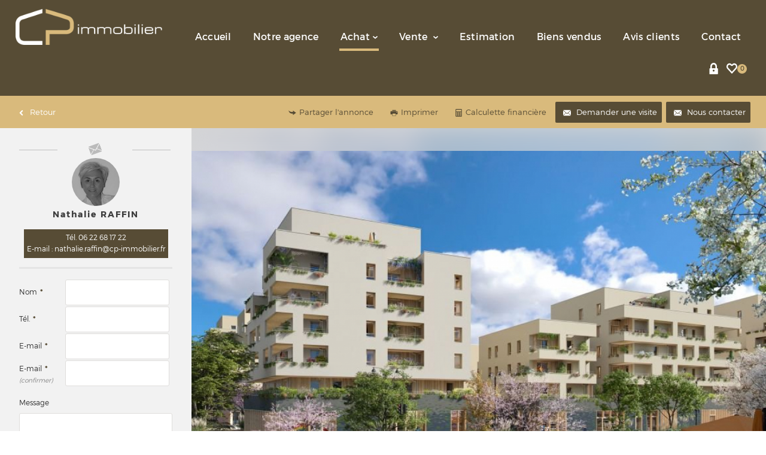

--- FILE ---
content_type: text/html
request_url: https://www.cp-immobilier.fr/fr/programme-immobilier-appartement-a-la-vente-t2-t3-t4-74370-annecy-neuf-pringy-p-r47-74028368.html
body_size: 21421
content:
<!doctype html>
<!--[if lt IE 7]> <html class="no-js lt-ie9 lt-ie8 lt-ie7" lang="fr"> <![endif]-->
<!--[if IE 7]> <html class="no-js lt-ie9 lt-ie8" lang="fr"> <![endif]-->
<!--[if IE 8]> <html class="no-js lt-ie9" lang="fr"> <![endif]-->
<!--[if gt IE 8]><!--> <html class="no-js" lang="fr"> <!--<![endif]-->
<head>
	
	<!-- MetaRw -->
	<script defer>
						
						// Define dataLayer and the gtag function.
							window.dataLayer = window.dataLayer || [];
							function gtag(){dataLayer.push(arguments);}

						// Default consent à status 'denied'
							gtag('consent', 'default', {
							  'ad_storage': 'denied',
							  'ad_user_data': 'denied',
							  'ad_personalization': 'denied',
							  'analytics_storage': 'denied'
							});
						</script>
						<!-- Google tag (gtag.js) -->
						<script async src='https://www.googletagmanager.com/gtag/js?id=G-5GWTHXPXS7'>
						</script>
						<script type='text/javascript' defer>
						// document.addEventListener('DOMContentLoaded', function(event) {
    					// 	console.log('DOM fully loaded and parsed');

						
					  			window.dataLayer = window.dataLayer || [];
					 			function gtag(){dataLayer.push(arguments);}

					  			gtag('js', new Date());
 								// gtag('config', 'G-5GWTHXPXS7', { 'anonymize_ip': true, 'allow_google_signals': false, 'allow_ad_personalization_signals': false });
								// gtag('config', 'G-5GWTHXPXS7', { 'anonymize_ip': false, 'allow_google_signals': true, 'allow_ad_personalization_signals': true}); 
								consentSetGrantedChoices();
								// functions

							


							  function consentGrantedForAll() {
							  		gtag('config', 'G-5GWTHXPXS7', { 'anonymize_ip': false, 'allow_google_signals': true, 'allow_ad_personalization_signals': true}); 
  								  	gtag('consent', 'update', {
							  			 'ad_storage': 'granted',
							  			 'ad_user_data': 'granted',
							  			 'ad_personalization': 'granted',
							  			 'analytics_storage': 'granted'
									});
									console.log('Consent granted for all')
  							  }

							   function consentDeniedForAll() {
							   		gtag('config', 'G-5GWTHXPXS7', { 'anonymize_ip': true, 'allow_google_signals': false, 'allow_ad_personalization_signals': false}); 
  								  	gtag('consent', 'update', {
							  			 'ad_storage': 'denied',
							  			 'ad_user_data': 'denied',
							  			 'ad_personalization': 'denied',
							  			 'analytics_storage': 'denied'
									});
									console.log('Consent denied for all')
  							  }

							   function consentSetGrantedChoices() {
							   
							   		const cookieTestAnalytics = document.querySelector('#cookies_list_audience .cookie_analytics input')
									const cookieTestTagmanager = document.querySelector('#cookies_list_audience .cookie_tagmanager input')
									const cookieTestAdwords = document.querySelector('#cookies_list_audience .cookie_adwords input')

									
							   		let okCookieAnalytic = (cookieTestAnalytics && cookieTestAnalytics.checked == true ? true : false);
									let okCookieTagManager = true; // true par défaut maintenant
									// (cookieTestTagmanager && cookieTestTagmanager.checked == true ? true : false);
									let okCookieAdPersonnalization = (cookieTestAdwords && cookieTestAdwords.checked == true ? true : false);
								
  								  	if(okCookieAnalytic){
										gtag('config', 'G-5GWTHXPXS7', { 'anonymize_ip': false, 'allow_google_signals': true});
										consentGrantedAdAnalyticsStorage()
									}
									// if(okCookieTagManager) 
									if(okCookieAdPersonnalization){
										gtag('config', 'G-5GWTHXPXS7', { 'anonymize_ip': false, 'allow_google_signals': true, 'allow_ad_personalization_signals': true}); 
										consentGrantedAdPersonalization();
										consentGrantedAdStorage();
										consentGrantedAdUserData();
									}
									if(!okCookieAnalytic && !okCookieAdPersonnalization)
									{
										gtag('config', 'G-5GWTHXPXS7', { 'anonymize_ip': true, 'allow_google_signals': false, 'allow_ad_personalization_signals': false });
									}
  							  }
							 
							

							  function consentGrantedAdStorage() {
  								  gtag('consent', 'update', {'ad_storage': 'granted'});
								  console.log('Consent granted for AdStorage')
  							  }
							  function consentGrantedAdUserData() {
  								  gtag('consent', 'update', {'ad_user_data': 'granted'});
								  console.log('Consent granted for Ad User Data')
  							  }
							 function consentGrantedAdPersonalization() {
  								  gtag('consent', 'update', {'ad_personalization': 'granted'});
								  console.log('Consent granted for Ad Personalization')
  							  }
							 function consentGrantedAdAnalyticsStorage() {
  								  gtag('consent', 'update', {'analytics_storage': 'granted'});
								  console.log('Consent granted for Ad Analytics Storage')
  							  }		
								  
							  
							function setListenersConsentAnalytics(){
								const cookieTestAnalytics = document.querySelector('#cookies_list_audience .cookie_analytics input')
								// const cookieTestTagmanager = document.querySelector('#cookies_list_audience .cookie_tagmanager input')
								const cookieTestAdwords = document.querySelector('#cookies_list_audience .cookie_adwords input')

								// console.log(cookieTestAnalytics.checked);
								// console.log(cookieTestTagmanager.checked);
								// console.log(cookieTestAdwords.checked);

								const consentGgAllAccept = document.querySelector('.cookies_submit.all_accept'); 
								const consentCustomAccept = document.querySelector('.cookies_btn.custom_accept');
								const denyAllCookieBtn = document.querySelector('.cookies_submit.no_accept')

								denyAllCookieBtn.addEventListener('click', () => {consentDeniedForAll()});
								consentGgAllAccept.addEventListener('click', () => {consentGrantedForAll()});
								consentCustomAccept.addEventListener('click', () => {consentSetGrantedChoices()});
								console.log('Listeners set')
							}

							// console.log(window.setListenersConsentAnalytics);
							//  });
						</script>
						<meta charset="windows-1252">
	<title>Programme immobilier appartement a la vente t2 t3 t4 74370 annecy neuf pringy Rhône-alpes Haute-savoie (74370)</title>
	<meta name="Description" content="Soyez les premiers pour bénéficier du meilleur choix. Contactez-nous pour découvrir ce programme immobilier neuf à PRINGY 74370, situé à quelques minutes du centre d’Annecy et 35 km de Genève (gare à proximité avec Léman Express), un emplacement à la fois urbain et verdoyant. Bénéficiez d'une nouvelle offre d’habitat mêlant les attraits et le confort des logements modernes, au respect de l’environnement. Matériaux, techniques de construction, architecture, valorisation des déplacements en mode doux, etc. tout a été pensé et conçu dans une démarche vertueuse pour l’environnement. Telle est l’ambition de l’Eco Quartier de Pré Billy. L’architecture riche et moderne des appartements en vente à PRINGY dévoile deux bâtiments nichés dans un écrin de verdure de près de 7 ha. Du 2 au 4 pièces, les logements ont été travaillé avec soin pour vous offrir un confort thermique sans égal. L’ensemble des appartements dispose d’un espace de vie lumineux ouvrant sur de beaux espaces extérieurs." />
	<meta name="keywords" content="Programme,immobilier,appartement,a,la,vente,t2,t3,t4,74370,annecy,neuf,pringy,Rhône-Alpes,Haute-Savoie,(74370)<br/>" />
	<meta name="rating" content="General" />
	<meta name="author" content="Adapt Immo" />
	<meta name="robots" content="index,follow" />
	<meta property="og:title" content=""/>
	<meta property="og:type" content="website" />
	<meta property="og:image" content="https://assets.adaptimmo.com/photos-programmes/74028/prog_74028368_1.jpg?fit=crop&h=960&q=80&w=1400&s=a592b38bd50b3da2f67797d6b1ddbeb4"/>
	<meta property="og:image:type" content="image/jpeg">
	<meta property="og:image:width" content="1400">
	<meta property="og:image:height" content="960">
	<meta property="og:url" content="https://www.cp-immobilier.fr/fr/programme-immobilier-appartement-a-la-vente-t2-t3-t4-74370-annecy-neuf-pringy-p-r47-74028368.html"/>
	<meta property="og:site_name" content="CP Immobilier"/>
	<meta property="og:description" content="Soyez les premiers pour bénéficier du meilleur choix. Contactez-nous pour découvrir ce programme immobilier neuf à PRINGY 74370, situé à quelques minutes du centre d’Annecy et 35 km de Genève (gare à proximité avec Léman Express), un emplacement à la fois urbain et verdoyant.

Bénéficiez d'une nouvelle offre d’habitat mêlant les attraits et le confort des logements modernes, au respect de l’environnement.

Matériaux, techniques de construction, architecture, valorisation des déplacements en mode doux, etc. tout a été pensé et conçu dans une démarche vertueuse pour l’environnement. Telle est l’ambition de l’Eco Quartier de Pré Billy.

 
L’architecture riche et moderne des appartements en vente à PRINGY dévoile deux bâtiments nichés dans un écrin de verdure de près de 7 ha.

 
Du 2 au 4 pièces, les logements ont été travaillé avec soin pour vous offrir un confort thermique sans égal. L’ensemble des appartements dispose d’un espace de vie lumineux ouvrant sur de beaux espaces extérieurs."/>
	<meta name="twitter:card" content="product">
	<meta name="twitter:domain" content="cp-immobilier.fr">
	<meta name="twitter:title" content=""/>
	<meta name="twitter:image" content="https://assets.adaptimmo.com/photos-programmes/74028/prog_74028368_1.jpg?fit=crop&h=960&q=80&w=1400&s=a592b38bd50b3da2f67797d6b1ddbeb4"/>
	<meta name="twitter:description" content="Soyez les premiers pour bénéficier du meilleur choix. Contactez-nous pour découvrir ce programme immobilier neuf à PRINGY 74370, situé à quelques minutes du centre d’Annecy et 35 km de Genève (gare à proximité avec Léman Express), un emplacement à la fois urbain et verdoyant.

Bénéficiez d'une nouvelle offre d’habitat mêlant les attraits et le confort des logements modernes, au respect de l’environnement.

Matériaux, techniques de construction, architecture, valorisation des déplacements en mode doux, etc. tout a été pensé et conçu dans une démarche vertueuse pour l’environnement. Telle est l’ambition de l’Eco Quartier de Pré Billy.

 
L’architecture riche et moderne des appartements en vente à PRINGY dévoile deux bâtiments nichés dans un écrin de verdure de près de 7 ha.

 
Du 2 au 4 pièces, les logements ont été travaillé avec soin pour vous offrir un confort thermique sans égal. L’ensemble des appartements dispose d’un espace de vie lumineux ouvrant sur de beaux espaces extérieurs."/>
	<meta name="twitter:label1" content="Operation"/>
	<meta name="twitter:data1" content="achat"/>
<meta name="robots" content="noodp" />
	<meta name="robots" content="noydir" />
	<link rel="canonical" href="https://www.cp-immobilier.fr/fr/programme-immobilier-appartement-a-la-vente-t2-t3-t4-74370-annecy-neuf-pringy-p-r47-74028368.html" />
	<meta name="viewport" content="width=device-width, initial-scale=1, maximum-scale=1, user-scalable=0"/>
<link rel="apple-touch-icon-precomposed" sizes="144x144" href="/images/ico/favicon-144.png?1582278624"><link rel="apple-touch-icon-precomposed" sizes="114x114" href="/images/ico/favicon-114.png?1582278624"><link rel="apple-touch-icon-precomposed" sizes="72x72" href="/images/ico/favicon-72.png?1582278625"><link rel="apple-touch-icon-precomposed" href="/images/ico/favicon-57.png?1582278625"><link rel="icon" type="image/png" href="/favicon.png?1579012067">
	<!-- Meta compatibilité -->
	<meta http-equiv="X-UA-Compatible" content="IE=edge,chrome=1" />
	<meta name="viewport" content="width=device-width, initial-scale=1, maximum-scale=1, user-scalable=0"/>

	
	<!-- Transfert des variables php en js -->
	<script>
		var JsConfig64 ='[base64]';
		JsConfig64+='[base64]';
		JsConfig64+='[base64]';
		JsConfig64+='[base64]';
		JsConfig64+='[base64]';
		JsConfig64+='[base64]';
		JsConfig64+='[base64]';
		JsConfig64+='[base64]';
		JsConfig64+='[base64]';
		JsConfig64+='[base64]';
		JsConfig64+='c2luZXNzWW91VHViZT0iaHR0cHM6Ly93d3cueW91dHViZS5jb20vY2hhbm5lbC9VQ2pXVnNTYUZWMEhXbS03R0U0aHN3MkE/ZGlzYWJsZV9wb2x5bWVyPXRydWUiOwoJCUpzQ29uZmlnLlRyYW5zbGF0ZUZpbGU9IjEiOwoJCUpzQ29uZmlnLlR5cGVEZVByaXg9IkhDIjsKCQlKc0NvbmZpZy5UeXBlTW9kZU';
		JsConfig64+='[base64]';
		JsConfig64+='[base64]';
		JsConfig64+='[base64]';
		JsConfig64+='[base64]';
		JsConfig64+='[base64]';
		JsConfig64+='[base64]';
		JsConfig64+='[base64]';
		JsConfig64+='[base64]';
		JsConfig64+='[base64]';
		JsConfig64+='[base64]';
		JsConfig64+='[base64]';
		JsConfig64+='[base64]';
		JsConfig64+='[base64]';
		JsConfig64+='[base64]';
		JsConfig64+='[base64]';
		JsConfig64+='[base64]';
		JsConfig64+='[base64]';
		JsConfig64+='[base64]';
		JsConfig64+='[base64]';
		JsConfig64+='[base64]';
		JsConfig64+='sKCQlKc0NvbmZpZy5UeXBlTW9kZUxpc3RlPSJ0ZXh0IjsKCQlKc0NvbmZpZy5HRVQ9e307CgkJSnNDb25maWcuR0VUWydjbGUnXT0iNzQwMjgzNjgiOwoJCUpzQ29uZmlnLkdFVFsnb3BlJ109IjEiOw==';
		eval(atob(JsConfig64));
	</script>

	<!-- Style css -->
		<link rel="stylesheet" href="/css/webfonts.css" media="none" onload="if(media!=='all') media='all'" />
	<link rel="stylesheet" href="//css.cp-immobilier.fr/style.min.1758698064.css" media="all" />
	<link rel="stylesheet" href="//css.cp-immobilier.fr/style_1400.1578297952.css" media="(max-width: 1400px)"/>
	<link rel="stylesheet" href="//css.cp-immobilier.fr/style_768_1024.1578297952.css" media="(min-width: 768px) and (max-width: 1024px)"/>
	<link rel="stylesheet" href="//css.cp-immobilier.fr/style_767.1582532621.css" media="(max-width: 767px)"/>
	<link rel="stylesheet" href="//css.cp-immobilier.fr/style_480.1578297952.css" media="(max-width: 480px)"/>
		
	<!-- Clé SFK -->
	<script>var SFK='1769824727.88|bf7dc53eaab7ee12f7a43f59fd2bc267';</script>

	<!-- Javascripts Général -->
	<script src="/config.1585217238.js"></script>
	<script src="//js.cp-immobilier.fr/Master.1767873574.js"></script>
	<script src="//js.cp-immobilier.fr/Load.1748440800.js"></script>
	<script src="/custom.1624883451.js"></script>
	 <script src="https://cdn.lordicon.com/lordicon.js"></script></head>
<body class="fr detail programmes ope-1">

	<div class="bg-header"></div> <!-- sert pour l'image de fond du header -->

	<div id="global">

		<div id="global-content"><!-- utilise pour le menu responsive -->

			<header id="top" class="sticky">
				<!-- partie blanche du header -->
<div class="header-top clearfix wrapper wrapper-large">
	<div class="row">

		<div id="header-logo" class="col col_1_of_5">

			<a href="https://www.cp-immobilier.fr/" class="nohover">
							<picture>
					<source media="(max-width: 480px)" srcset="/images/logo-small.png 1x, /images/logo-small@2x.png 2x" sizes="33.3vw">
					<source media="(max-width: 767px)" srcset="/images/logo-medium.png 1x, /images/logo-medium@2x.png 2x" sizes="33.3vw">
					<source media="(max-width: 1024px)" srcset="/images/logo-medium.png 1x, /images/logo-medium@2x.png 2x" sizes="33.3vw">
					<img src="/images/logo.png" srcset="/images/logo.png 1x, /images/logo@2x.png 2x"  width="273" height="32" alt="">
				</picture>
						</a>

		</div>

		<section class="header-content col col_4_of_5">

			<!-- Trust Pilot [MODULE] -->
			
			<!-- Opinion System Preview -->
			
			
			<!-- Bouton Responsive -->
			<a class="mobile-only" id="nav-open-btn" onclick="$('html').toggleClass('panel-open'); $('.panel-overlay').toggleClass('panel-open');" title="Menu"><svg class="icon icon-menu"><use xlink:href="/svg/symbol-defs.svg#icon-menu"></use></svg><span class="nav-open-btn-label">Menu</span></a>
			<div class="mobile-only" id="search-open-btn" onclick="$('.moteur-area').toggleClasses('hidden', 'fadeIn', 'animated');" title="Affiner la recherche"><svg class="icon icon-glass"><use xlink:href="/svg/symbol-defs.svg#icon-glass"></use></svg><span class="search-open-btn-label">Affiner la recherche</span></div>

							<!-- Header Menu [MODULE] -->
				<nav role="navigation" class="block mobile-hide">
					<ul class="sf-menu header-menu">
					<li class=""><a href="https://www.cp-immobilier.fr/">Accueil</a></li>

<li class=""><a href="https://www.cp-immobilier.fr/fr/qui-sommes-nous.htm">Notre agence</a></li>

<li class="menu-deroulant current"><a href="https://www.cp-immobilier.fr/fr/achat.htm">Achat<svg class="icon icon-arrow-down"><use xlink:href="/svg/symbol-defs.svg#icon-arrow-down"></use></svg></a>
	<ul>
	<li><a href="https://www.cp-immobilier.fr/fr/achat.htm">Acheter avec CP IMMOBILIER</a></li>
	<li><a class="link1" href="https://www.cp-immobilier.fr/fr/annonces/luxe-prestige-p-r70-7-1.html">Luxe / Prestige</a></li>
	<li><a class="link2" href="https://www.cp-immobilier.fr/fr/programmes-neufs-annecy-p-r43-liste_neuf-1.html">Programme neuf</a></li>
	<li><a class="link3" href="https://www.cp-immobilier.fr/fr/annonces/maison-appartement-p-r70-2-1.html">Maison / Appartement</a></li>
	<li><a class="link4" href="https://www.cp-immobilier.fr/fr/locatif-defiscalisation.htm">Locatif / Défiscalisation</a></li>
	<!-- <li><a class="link5" href="https://www.cp-immobilier.fr/fr/annonces/biens-neufs-p-r70-5-1.html">Biens neufs</a></li> -->
	<li class="last"><a class="link6" href="https://www.cp-immobilier.fr/fr/annonces/commerce-p-r70-6-1.html">Commerce</a></li>
</ul></li>

<li class="menu-deroulant "><a href="https://www.cp-immobilier.fr/fr/vente.htm">Vente<svg class="icon icon-arrow-down"><use xlink:href="/svg/symbol-defs.svg#icon-arrow-down"></use></svg></a>
	<ul>
	<li><a href="https://www.cp-immobilier.fr/fr/vente.htm">Vendre avec CP IMMOBILIER</a></li>
		<li class="current"><a href="https://www.cp-immobilier.fr/fr/annonces/nos-offres-p-r70-3-1.html">Toutes nos offres</a></li>
	</ul>
</li>

<li class=""><a href="https://www.cp-immobilier.fr/fr/estimation.htm">Estimation</a></li>

<li class=""><a href="https://www.cp-immobilier.fr/fr/annonces/biens-vendus-p-r70-4-1.html">Biens vendus</a></li>

<li><a href="https://www.cp-immobilier.fr/fr/liste_news_avis.htm">Avis clients</a></li>

<li class=""><a href="https://www.cp-immobilier.fr/fr/contact.htm">Contact</a></li>

<!-- <li class="menu-with-icon "><a href="https://www.cp-immobilier.fr/fr/contact.htm"><span class="menu-with-icon-label">Contact</span><svg class="icon icon-mail"><use xlink:href="/svg/symbol-defs.svg#icon-mail"></use></svg></a></li> -->
<!-- <li class="menu-with-icon current"><a href="https://www.cp-immobilier.fr/fr/annonces/nos-offres-p-r70-3-1.html"><span class="menu-with-icon-label">Rechercher</span><svg class="icon icon-glass"><use xlink:href="/svg/symbol-defs.svg#icon-glass"></use></svg></a></li> -->
<li class="menu-deroulant menu-with-icon right-deroulant ">
	<a href="https://www.cp-immobilier.fr/fr/mya_sign_in.php"><span class="menu-with-icon-label">Mon compte</span><svg class="icon icon-lock"><use xlink:href="/svg/symbol-defs.svg#icon-lock"></use></svg></a>
	<ul>
		<li><a href="https://www.cp-immobilier.fr/fr/mya_sign_in.php">Espace acquéreur</a></li>
		<li><a href="https://www.cp-immobilier.fr/fr/proprietaire.htm">Espace propriétaire</a></li>
	</ul>
</li>

<li class="maselection menu-with-icon ">
			<a href="https://www.cp-immobilier.fr/fr/selection.htm" class=""><span class="menu-with-icon-label">Mes sélections</span><svg class="icon icon-heart-fill"><use xlink:href="/svg/symbol-defs.svg#icon-heart-fill"></use></svg><span class="notif-nb header-maselection-nb NbBienSel">0</span></a>
	</li>

<!-- <li class="menu-deroulant deroulant-lang deroulant-flag right-deroulant">
	<a href="http://www.cp-immobilier.fr" class="current-lang"><span></span><svg class="icon icon-arrow-down"><use xlink:href="/svg/symbol-defs.svg#icon-arrow-down"></use></svg></a>
	<ul>
		<li><a href="https://www.cp-immobilier.fr/" class="lang-fr">FR</a></li>													</ul>
</li> -->					</ul>
				</nav>
			
		</section>
	</div>
</div>




<!-- #### MENU RESPONSIVE #### -->

<!-- Overlay -->
<div class="panel-overlay animated fadeIn" onclick="$('html').toggleClass('panel-open'); $('.panel-overlay').toggleClass('panel-open');"> </div>

<!-- Menu -->
<div id="nav" class="responsive-menu responsive-menu-anim" role="navigation">

	<!-- Bouton "close" -->
	<a id="nav-close-btn" onclick="$('html').toggleClass('panel-open'); $('.panel-overlay').toggleClass('panel-open');" title="Retour au contenu"><svg class="icon icon-close-menu-thin"><use xlink:href="/svg/symbol-defs.svg#icon-close-menu-thin"></use></svg><span class="nav-close-btn-label">Retour au contenu</span></a>

	<nav role="navigation" class="block">
		<ul class="sf-menu nolist nomargin nopadding">

			<!-- Header Menu [MODULE] -->
			<li class=""><a href="https://www.cp-immobilier.fr/">Accueil</a></li>

<li class=""><a href="https://www.cp-immobilier.fr/fr/qui-sommes-nous.htm">Notre agence</a></li>

<li class="menu-deroulant current"><a href="https://www.cp-immobilier.fr/fr/achat.htm">Achat<svg class="icon icon-arrow-down"><use xlink:href="/svg/symbol-defs.svg#icon-arrow-down"></use></svg></a>
	<ul>
	<li><a href="https://www.cp-immobilier.fr/fr/achat.htm">Acheter avec CP IMMOBILIER</a></li>
	<li><a class="link1" href="https://www.cp-immobilier.fr/fr/annonces/luxe-prestige-p-r70-7-1.html">Luxe / Prestige</a></li>
	<li><a class="link2" href="https://www.cp-immobilier.fr/fr/programmes-neufs-annecy-p-r43-liste_neuf-1.html">Programme neuf</a></li>
	<li><a class="link3" href="https://www.cp-immobilier.fr/fr/annonces/maison-appartement-p-r70-2-1.html">Maison / Appartement</a></li>
	<li><a class="link4" href="https://www.cp-immobilier.fr/fr/locatif-defiscalisation.htm">Locatif / Défiscalisation</a></li>
	<!-- <li><a class="link5" href="https://www.cp-immobilier.fr/fr/annonces/biens-neufs-p-r70-5-1.html">Biens neufs</a></li> -->
	<li class="last"><a class="link6" href="https://www.cp-immobilier.fr/fr/annonces/commerce-p-r70-6-1.html">Commerce</a></li>
</ul></li>

<li class="menu-deroulant "><a href="https://www.cp-immobilier.fr/fr/vente.htm">Vente<svg class="icon icon-arrow-down"><use xlink:href="/svg/symbol-defs.svg#icon-arrow-down"></use></svg></a>
	<ul>
	<li><a href="https://www.cp-immobilier.fr/fr/vente.htm">Vendre avec CP IMMOBILIER</a></li>
		<li class="current"><a href="https://www.cp-immobilier.fr/fr/annonces/nos-offres-p-r70-3-1.html">Toutes nos offres</a></li>
	</ul>
</li>

<li class=""><a href="https://www.cp-immobilier.fr/fr/estimation.htm">Estimation</a></li>

<li class=""><a href="https://www.cp-immobilier.fr/fr/annonces/biens-vendus-p-r70-4-1.html">Biens vendus</a></li>

<li><a href="https://www.cp-immobilier.fr/fr/liste_news_avis.htm">Avis clients</a></li>

<li class=""><a href="https://www.cp-immobilier.fr/fr/contact.htm">Contact</a></li>

<!-- <li class="menu-with-icon "><a href="https://www.cp-immobilier.fr/fr/contact.htm"><span class="menu-with-icon-label">Contact</span><svg class="icon icon-mail"><use xlink:href="/svg/symbol-defs.svg#icon-mail"></use></svg></a></li> -->
<!-- <li class="menu-with-icon current"><a href="https://www.cp-immobilier.fr/fr/annonces/nos-offres-p-r70-3-1.html"><span class="menu-with-icon-label">Rechercher</span><svg class="icon icon-glass"><use xlink:href="/svg/symbol-defs.svg#icon-glass"></use></svg></a></li> -->
<li class="menu-deroulant menu-with-icon right-deroulant ">
	<a href="https://www.cp-immobilier.fr/fr/mya_sign_in.php"><span class="menu-with-icon-label">Mon compte</span><svg class="icon icon-lock"><use xlink:href="/svg/symbol-defs.svg#icon-lock"></use></svg></a>
	<ul>
		<li><a href="https://www.cp-immobilier.fr/fr/mya_sign_in.php">Espace acquéreur</a></li>
		<li><a href="https://www.cp-immobilier.fr/fr/proprietaire.htm">Espace propriétaire</a></li>
	</ul>
</li>

<li class="maselection menu-with-icon ">
			<a href="https://www.cp-immobilier.fr/fr/selection.htm" class=""><span class="menu-with-icon-label">Mes sélections</span><svg class="icon icon-heart-fill"><use xlink:href="/svg/symbol-defs.svg#icon-heart-fill"></use></svg><span class="notif-nb header-maselection-nb NbBienSel">0</span></a>
	</li>

<!-- <li class="menu-deroulant deroulant-lang deroulant-flag right-deroulant">
	<a href="http://www.cp-immobilier.fr" class="current-lang"><span></span><svg class="icon icon-arrow-down"><use xlink:href="/svg/symbol-defs.svg#icon-arrow-down"></use></svg></a>
	<ul>
		<li><a href="https://www.cp-immobilier.fr/" class="lang-fr">FR</a></li>													</ul>
</li> -->
			<!-- Alt Menu [MODULE] -->
			
			<!-- Main Menu [MODULE] -->
			
			<!-- Little Menu [MODULE] -->
			
		</ul>
	</nav>

</div>			</header>

			<section id="content" class="clearfix"> <!--contenu principal -->

				<!-- ==== Detail-actions ====  -->
<div class="detail-actions">
	<section class="detail-topnav">
		<ul class="inline-buttons clearfix">
			<li class="ico-back" onclick="history.go(-1)"><svg class="icon icon-arrow-left"><use xlink:href="/svg/symbol-defs.svg#icon-arrow-left"></use></svg>Retour</li>
			<li onclick="$('#DialogFriend').dialog('open');"> <span><svg class="icon icon-share"><use xlink:href="/svg/symbol-defs.svg#icon-share"></use></svg>Partager l'annonce</span> </li>
			<li onclick="$.printNewOffer('74028368', 'fr');"> <span><svg class="icon icon-print"><use xlink:href="/svg/symbol-defs.svg#icon-print"></use></svg>Imprimer</span> </li>
			<li class="button cal-financiere" onclick="$('#DialogCalc').dialog('open');"> <span><svg class="icon icon-calc"><use xlink:href="/svg/symbol-defs.svg#icon-calc"></use></svg>Calculette financière</span> </li>
			<li class="button detail-contact-button" onclick="$('#DialogDetailVisite').dialog('open');"><svg class="icon icon-mail"><use xlink:href="/svg/symbol-defs.svg#icon-mail"></use></svg> Demander une visite</li>
			<li class="button detail-contact-button" onclick="$('#DialogDetailContact').dialog('open');"><svg class="icon icon-mail"><use xlink:href="/svg/symbol-defs.svg#icon-mail"></use></svg> Nous contacter</li>
		</ul>
	</section>
</div>

<span >

	<!-- ==== Top fiche ( Form + Diapo ) ====  -->
	<div class="clearfix top-fiche fiche slideshow" data-type="JsConfig.Slideshow.Detail">

		<!-- Coordonnees agence ou agent -->
		<div class="leftside-content">
			<!--spacer quand le formulaire est masqué--> <span>&nbsp;</span>
			<div class="detail-bien-contact" id="BlocFormDetailContact">
				<!-- Contact Form  -->
				<div class="detail-bien-contact-form">
					<form name="FormDetailProgContact" id="FormDetailProgContact" action="nowhere.htm" class="white-form" onsubmit="$.submitForm('FormDetailProgContact',new $.formSetting(JsConfig.Form.DetailProgContact),event);">
						<input type="hidden" value="74028368" name="cle" />
						<input type="hidden" value="contact_neuf1769824727.88|bf7dc53eaab7ee12f7a43f59fd2bc267" name="merci" />
						<input type="hidden" value="formulaire_contact_reduit.html" name="masque" />
						
	<div class="detail-bien-contact-title clearfix">
		 <div class="titre-onglet-line"></div>
			<div class="titre-onglet-title titre-onglet-ico-env">
				<svg class="icon icon-mail"><use xlink:href="/svg/symbol-defs.svg#icon-mail"></use></svg>
				<div>Ce Programme <span>vous intéresse ?</span></div>
			</div>
		<div class="titre-onglet-line"></div>
	</div>

	<div class="contact-agence-agent hidden" data-show-if="('2'=='1')">
		<div class="heading3">CP IMMOBILIER</div>
		<div class="contact-agence-tel">
			<!-- <span class="btn-click-tel btn-contact-agence-coord"><svg class="icon icon-mobile"><use xlink:href="/svg/symbol-defs.svg#icon-mobile"></use></svg>Afficher le téléphone</span> -->
			<div id="contact-agence-coord">
				<span class="hidden gganal-contact-agence-coord">0450644169</span>
				<span class="hidden" data-show-if="(!$.isNue('0450644169'))"><span>Tél.</span>
					<!-- Version desktop -->
					<span class="hidden" data-show-if-then-remove="(!$.isSmallDevice())">0450644169</span>
					<!-- Version mobile -->
					<a class="hidden" href="tel:" data-show-if-then-remove="($.isSmallDevice())"><u>0450644169</u></a>
				</span>
				<span class="hidden" data-show-if-true-then-remove="">
					<a href="" class="simple-link">
						<span class="btn-agence">Vcard de votre agence</span>
					</a>
				</span>
			</div>
		</div>
	</div>

	<div class="contact-agence-agent hidden" data-show-if="('2'=='2')">
		<div class="contact-agence-photo">
			<div class="round cover-img"><img  src="https://assets.adaptimmo.com/photos-negos/74028/nego_740283_petite.jpg?fit=max&h=160&nc=1769824727&q=90&w=220&s=89551d55d5d8d6d969cf2afb811af548" /></div>
		</div>
		<div class="heading3">Nathalie RAFFIN</div>
		<div class="contact-agence-tel">
			<!-- <span class="btn-click-tel btn-contact-nego-coord"><svg class="icon icon-mobile"><use xlink:href="/svg/symbol-defs.svg#icon-mobile"></use></svg> Afficher les coordonnées</span> -->
			<div id="contact-nego-coord">
				<span class="hidden gganal-contact-nego-coord">06 22 68 17 22-nathalie.raffin@cp-immobilier.fr</span>
				<span class="hidden" data-show-if="(!$.isNue('06 22 68 17 22'))"><span>Tél.</span>
					<!-- Version desktop -->
					<span class="hidden" data-show-if-then-remove="(!$.isSmallDevice())">06 22 68 17 22</span>
					<!-- Version mobile -->
					<a class="hidden" href="tel:0622681722" data-show-if-then-remove="($.isSmallDevice())"><u>06 22 68 17 22</u></a>
				</span>
        		<span class="hidden" data-show-if="(!$.isNue('nathalie.raffin@cp-immobilier.fr'))"><br><span>E-mail : </span> nathalie.raffin@cp-immobilier.fr</span>
				<span class="hidden" data-show-if-true-then-remove="">
					<a href="" class="simple-link">
						<span class="btn-agent">Vcard de votre agent</span>
					</a>
				</span>
			</div>
		</div>
	</div>

	<div class="contact-agence-agent hidden" data-show-if="('2'=='3')">
		<div class="heading3">CP IMMOBILIER</div>
		<div class="contact-agence-tel">
			<span class="btn-click-tel btn-contact-agence-site-coord"><svg class="icon icon-mobile"><use xlink:href="/svg/symbol-defs.svg#icon-mobile"></use></svg>Afficher le téléphone</span>
			<div id="contact-agence-site-coord" class="hidden">
				<span class="hidden gganal-contact-agence-site-coord">0450644169-</span>
				<span class="hidden" data-show-if="(!$.isNue('0450644169'))"><span>Tél.</span>
					<!-- Version desktop -->
					<span class="hidden" data-show-if-then-remove="(!$.isSmallDevice())">0450644169</span>
					<!-- Version mobile -->
					<a class="hidden" href="tel:0450644169" data-show-if-then-remove="($.isSmallDevice())"><u>0450644169</u></a>
				</span>
				<span class="hidden" data-show-if="(!$.isNue(''))"><br><span>Fax</span> </span>
				<span class="hidden" data-show-if-true-then-remove="">
					<a href="" class="simple-link">
						<span class="btn-agence">Vcard de votre agence</span>
					</a>
				</span>
			</div>
		</div>
	</div>

	<article class="form-critere clearfix">
		<div class="form-critere-title label-input label-input-30"><span class="form-rubrique"><label for="nom">Nom <span class="required">*</span></label></span></div>
		<div class="form-critere-content label-input label-input-70"><input type="text" class="input-text" id="nom" name="nom" /></div>
	</article>
	<article class="form-critere clearfix">
		<div class="form-critere-title label-input label-input-30"><span class="form-rubrique"><label for="tel">Tél. <span class="required">*</span></label></span></div>
		<div class="form-critere-content label-input label-input-70"><input type="text" class="input-text" id="tel" name="tel" /></div>
	</article>
	<article class="form-critere clearfix">
		<div class="form-critere-title label-input label-input-30"><span class="form-rubrique"><label for="email">E-mail <span class="required">*</span></label></span></div>
		<div class="form-critere-content label-input label-input-70"><input type="text" class="input-text" id="email" name="email" /></div>
	</article>
	<article class="form-critere clearfix">
		<div class="form-critere-title label-input label-input-30"><span class="form-rubrique"><label for="email2">E-mail<span class="required">*</span><br><span class="legend">(confirmer)</span></label></span></div>
		<div class="form-critere-content label-input label-input-70"><input type="text" class="input-text" id="email2" name="email2" /></div>
	</article>
	<article class="form-critere critere-message clearfix">
		<div class="form-critere-title label-input label-input-100"><span class="form-rubrique"><label for="message">Message</label></span></div>
		<div class="form-critere-content label-input label-input-100 p-reset"><textarea class="input-text" id="message" name="message"></textarea></div>
	</article>
	<article class="form-critere critere-message RgpdChkContainer clearfix hidden" data-show-if-true-then-remove="(JsConfig.CheckBoxRgpd)">
		<input name="RgpdChk" id="RgpdChk" type="checkbox" class="custom-input" />
		<label for="RgpdChk" class="custom-checkbox">J'ai lu et valide la </label><a target="_blank" href="https://www.ppd-rgpd.com/fr/74028/74028" title="Politique de protection des données">politique de protection des données</a><span> de la société.</span><span class="required">*</span>
	</article>
	<article class="form-extend clearfix mt1">
		<div class="form-submit-container">
			<em class="smaller"><span class="required">*</span> <span class="legend">Champs obligatoires</span></em>
			<input class="submit-classique detail-submit-envoi fright" type="submit" value="Envoyer">
		</div>
	</article>
					</form>
				</div>
			</div>
		</div>

		<!-- Slideshow -->
		<div class="rightside-content">
			<div class="detail-display-content">
				<section class="detail-photo-container">

					<!-- Photo BIG (Debut) -->
					<div class="big-flap-box diapo"></div>
					<div class="big-flap-container">
						<div class="no-flap anti-cheat"><img src="/images/anti-cheat.png" alt="Graphisme site" /></div>
						<div class="is-flap"><img data-src="https://assets.adaptimmo.com/photos-programmes/74028/prog_74028368_1.jpg?fit=contain&h=960&q=100&w=1400&s=36276e132c2e0c0ccfc736ad7cafe3e1" class="photo-slideshow photo-big"></div>
						<div class="is-flap"><img data-src="https://assets.adaptimmo.com/photos-programmes/74028/prog_74028368_2.jpg?fit=contain&h=960&q=100&w=1400&s=3b3d99f4a81fe2e1a86cd159ca44aa8f" class="photo-slideshow photo-big"></div>
						<div class="is-flap"><img data-src="https://assets.adaptimmo.com/photos-programmes/74028/prog_74028368_3.jpg?fit=contain&h=960&q=100&w=1400&s=0685460e5c729a43e28973845b881a30" class="photo-slideshow photo-big"></div>
						<div class="no-flap"><img data-src="https://www.cp-immobilier.fr/images/vide_detail_grande.jpg" class="photo-slideshow photo-big"></div>
						<div class="no-flap"><img data-src="https://www.cp-immobilier.fr/images/vide_detail_grande.jpg" class="photo-slideshow photo-big"></div>
						<div class="no-flap"><img data-src="https://www.cp-immobilier.fr/images/vide_detail_grande.jpg" class="photo-slideshow photo-big"></div>
						<div class="no-flap"><img data-src="https://www.cp-immobilier.fr/images/vide_detail_grande.jpg" class="photo-slideshow photo-big"></div>
						<div class="no-flap"><img data-src="https://www.cp-immobilier.fr/images/vide_detail_grande.jpg" class="photo-slideshow photo-big"></div>
						<div class="no-flap"><img data-src="https://www.cp-immobilier.fr/images/vide_detail_grande.jpg" class="photo-slideshow photo-big"></div>
						<div class="no-flap"><img data-src="https://www.cp-immobilier.fr/images/vide_detail_grande.jpg" class="photo-slideshow photo-big"></div>
						<div class="controls no-flap">
							<span class="previous"><svg class="icon icon-arrow-light-left"><use xlink:href="/svg/symbol-defs.svg#icon-arrow-light-left"></use></svg></span>
							<span class="next"><svg class="icon icon-arrow-light-right"><use xlink:href="/svg/symbol-defs.svg#icon-arrow-light-right"></use></svg></span>
							<span class="close-big diapo"><svg class="icon icon-cross"><use xlink:href="/svg/symbol-defs.svg#icon-cross"></use></svg></span><span class="pagination"></span>
						</div>
					</div>
					<!-- Photo BIG (Fin) -->

					<!-- Photo LARGE (Debut) -->
					<div class="large-flap-frame animate-on-event" data-animate-on-mouseenter="[{target:'.large-flap-nav',css:{opacity: 1},speed:200}]" data-animate-on-mouseleave="[{target:'.large-flap-nav',css:{opacity: 0},speed:200}]">
						<div class="large-flap-nav"> <span class="previous"><svg class="icon icon-arrow-light-left"><use xlink:href="/svg/symbol-defs.svg#icon-arrow-light-left"></use></svg></span> <span class="next"><svg class="icon icon-arrow-light-right"><use xlink:href="/svg/symbol-defs.svg#icon-arrow-light-right"></use></svg></span> </div>
						<div class="large-flap-container">
							<div class="no-diapo is_flap slideshow-visite-video hidden"><div vvv="visite-video-74028368" class="slideshow-iframe-container"></div></div>
							<div class="no-diapo is_flap slideshow-visite-virtuel hidden"><div vvv="visite-virtuel-74028368" class="slideshow-iframe-container"></div></div>
							<div class="diapo is-flap">
								<div class="anti-cheat"><img src="/images/anti-cheat.png" alt="Graphisme site" /></div>
								<div class="bg-blur-image"><img data-src="https://assets.adaptimmo.com/photos-programmes/74028/prog_74028368_1.jpg?fit=contain&h=960&q=100&w=1400&s=36276e132c2e0c0ccfc736ad7cafe3e1" class="photo-slideshow photo-large" ></div>
								<img data-src="https://assets.adaptimmo.com/photos-programmes/74028/prog_74028368_1.jpg?fit=contain&h=960&q=100&w=1400&s=36276e132c2e0c0ccfc736ad7cafe3e1" class="photo-slideshow photo-large" >
							</div>
							<div class="diapo is-flap">
								<div class="anti-cheat"><img src="/images/anti-cheat.png" alt="Graphisme site" /></div>
								<div class="bg-blur-image"><img data-src="https://assets.adaptimmo.com/photos-programmes/74028/prog_74028368_2.jpg?fit=contain&h=960&q=100&w=1400&s=3b3d99f4a81fe2e1a86cd159ca44aa8f" class="photo-slideshow photo-large" ></div>
								<img data-src="https://assets.adaptimmo.com/photos-programmes/74028/prog_74028368_2.jpg?fit=contain&h=960&q=100&w=1400&s=3b3d99f4a81fe2e1a86cd159ca44aa8f" class="photo-slideshow photo-large" >
							</div>
							<div class="diapo is-flap">
								<div class="anti-cheat"><img src="/images/anti-cheat.png" alt="Graphisme site" /></div>
								<div class="bg-blur-image"><img data-src="https://assets.adaptimmo.com/photos-programmes/74028/prog_74028368_3.jpg?fit=contain&h=960&q=100&w=1400&s=0685460e5c729a43e28973845b881a30" class="photo-slideshow photo-large" ></div>
								<img data-src="https://assets.adaptimmo.com/photos-programmes/74028/prog_74028368_3.jpg?fit=contain&h=960&q=100&w=1400&s=0685460e5c729a43e28973845b881a30" class="photo-slideshow photo-large" >
							</div>
							<div class="diapo no-flap">
								<div class="anti-cheat"><img src="/images/anti-cheat.png" alt="Graphisme site" /></div>
								<div class="bg-blur-image"><img data-src="https://www.cp-immobilier.fr/images/vide_detail_grande.jpg" class="photo-slideshow photo-large" ></div>
								<img data-src="https://www.cp-immobilier.fr/images/vide_detail_grande.jpg" class="photo-slideshow photo-large" >
							</div>
							<div class="diapo no-flap">
								<div class="anti-cheat"><img src="/images/anti-cheat.png" alt="Graphisme site" /></div>
								<div class="bg-blur-image"><img data-src="https://www.cp-immobilier.fr/images/vide_detail_grande.jpg" class="photo-slideshow photo-large" ></div>
								<img data-src="https://www.cp-immobilier.fr/images/vide_detail_grande.jpg" class="photo-slideshow photo-large" >
							</div>
							<div class="diapo no-flap">
								<div class="anti-cheat"><img src="/images/anti-cheat.png" alt="Graphisme site" /></div>
								<div class="bg-blur-image"><img data-src="https://www.cp-immobilier.fr/images/vide_detail_grande.jpg" class="photo-slideshow photo-large" ></div>
								<img data-src="https://www.cp-immobilier.fr/images/vide_detail_grande.jpg" class="photo-slideshow photo-large" >
							</div>
							<div class="diapo no-flap">
								<div class="anti-cheat"><img src="/images/anti-cheat.png" alt="Graphisme site" /></div>
								<div class="bg-blur-image"><img data-src="https://www.cp-immobilier.fr/images/vide_detail_grande.jpg" class="photo-slideshow photo-large" ></div>
								<img data-src="https://www.cp-immobilier.fr/images/vide_detail_grande.jpg" class="photo-slideshow photo-large" >
							</div>
							<div class="diapo no-flap">
								<div class="anti-cheat"><img src="/images/anti-cheat.png" alt="Graphisme site" /></div>
								<div class="bg-blur-image"><img data-src="https://www.cp-immobilier.fr/images/vide_detail_grande.jpg" class="photo-slideshow photo-large" ></div>
								<img data-src="https://www.cp-immobilier.fr/images/vide_detail_grande.jpg" class="photo-slideshow photo-large" >
							</div>
							<div class="diapo no-flap">
								<div class="anti-cheat"><img src="/images/anti-cheat.png" alt="Graphisme site" /></div>
								<div class="bg-blur-image"><img data-src="https://www.cp-immobilier.fr/images/vide_detail_grande.jpg" class="photo-slideshow photo-large" ></div>
								<img data-src="https://www.cp-immobilier.fr/images/vide_detail_grande.jpg" class="photo-slideshow photo-large" >
							</div>
							<div class="diapo no-flap">
								<div class="anti-cheat"><img src="/images/anti-cheat.png" alt="Graphisme site" /></div>
								<div class="bg-blur-image"><img data-src="https://www.cp-immobilier.fr/images/vide_detail_grande.jpg" class="photo-slideshow photo-large" ></div>
								<img data-src="https://www.cp-immobilier.fr/images/vide_detail_grande.jpg" class="photo-slideshow photo-large" >
							</div>
							<div class="no-diapo is_flap">
								<div class="slideshow-iframe-container content-slideshow-container">
									<div class="bg-blur-image"><img data-src="https://assets.adaptimmo.com/photos-programmes/74028/prog_74028368_1.jpg?fit=contain&h=960&q=100&w=1400&s=36276e132c2e0c0ccfc736ad7cafe3e1" class="photo-slideshow photo-large" ></div>
									<div class="content-slideshow">
										<div class="btn-contact-slideshow">
											<div class="heading3 acenter mb2">Ce Programme vous intéresse ?</div>
											<ul class="inline-buttons clearfix">
												<li>
													<span class="simple-btn big-btn color-btn">
														<div class="hidden" data-show-if="('2'=='1')">
															<span class="btn-click-tel btn-contact-agence-coord"><svg class="icon icon-mobile"><use xlink:href="/svg/symbol-defs.svg#icon-mobile"></use></svg>Afficher le téléphone</span>
															<div id="contact-agence-coord" class="hidden">
																<span class="hidden gganal-contact-agence-coord">0450644169</span>
																<span class="hidden" data-show-if="(!$.isNue('0450644169'))"><span>Tél.</span> 0450644169</span>
															</div>
														</div>
														<div class="hidden" data-show-if="('2'=='2')">
															<span class="btn-click-tel btn-contact-nego-coord"><svg class="icon icon-mobile"><use xlink:href="/svg/symbol-defs.svg#icon-mobile"></use></svg> Afficher les coordonnées</span>
															<div id="contact-nego-coord" class="hidden">
																<span class="hidden gganal-contact-nego-coord">06 22 68 17 22</span>
																<span class="hidden" data-show-if="(!$.isNue('06 22 68 17 22'))"><span>Tél.</span> 06 22 68 17 22</span>
															</div>
														</div>
														<div class="hidden" data-show-if="('2'=='3')">
															<span class="btn-click-tel btn-contact-agence-site-coord"><svg class="icon icon-mobile"><use xlink:href="/svg/symbol-defs.svg#icon-mobile"></use></svg>Afficher le téléphone</span>
															<div id="contact-agence-site-coord" class="hidden">
																<span class="hidden gganal-contact-agence-site-coord">0450644169</span>
																<span class="hidden" data-show-if="(!$.isNue('0450644169'))"><span>Tél.</span> 0450644169</span>
															</div>
														</div>
													</span>
												</li>
												<li onclick="$('#DialogDetailContact').dialog('open');"><span class="simple-btn big-btn color-btn"><svg class="icon icon-mail"><use xlink:href="/svg/symbol-defs.svg#icon-mail"></use></svg> Nous contacter</span></li>
											</ul>
										</div>
									</div>
								</div>
							</div>
						</div>

						<div class="detail-all-btns">

							<!-- Visite Video Virtuel -->
							<vvv class="hidden" vvv-binding="74028368">
								<visitevideo has="0" title=""></visitevideo>
								<visitevirtuel has="0" title=""></visitevirtuel>
							</vvv>

							<!-- Visite video -->
							<div class="btn-visite-video hidden" vvv="visite-video-74028368"><svg class="icon icon-movie"><use xlink:href="/svg/symbol-defs.svg#icon-movie"></use></svg><span>Visite Video</span></div>

							<!-- Visite virtuel -->
							<div class="btn-visite-virtuelle hidden" vvv="visite-virtuel-74028368"><svg class="icon icon-virtual-visit"><use xlink:href="/svg/symbol-defs.svg#icon-virtual-visit"></use></svg><span>Visite virtuelle</span></div>

						</div>

					</div>
					<!-- Photo LARGE (Fin) -->

				</section>
			</div>
		</div>

		<!-- Photo THUMBS  -->
		<div class="thumbs-flap-wrapper">
			<div class="thumbs-title"><svg class="icon icon-photos"><use xlink:href="/svg/symbol-defs.svg#icon-photos"></use></svg><span class="nb-flap"></span> photo(s)</div>
			<div class="thumbs-control-prev scrollpane-to-previous"><svg class="icon icon-arrow-light-left"><use xlink:href="/svg/symbol-defs.svg#icon-arrow-light-left"></use></svg></div>
			<div class="thumbs-control-next scrollpane-to-next"><svg class="icon icon-arrow-light-rightght"><use xlink:href="/svg/symbol-defs.svg#icon-arrow-light-right"></use></svg></div>
			<div class="scrollpane">
				<div class="thumbs-flap-container">
					<div class="is-flap scrollpane-to-child slideshow-visite-video hidden"><img src="/images/anti-cheat.png" alt="Graphisme site" class="anti-cheat" /><img src="/images/thumbs_visite_video.jpg" class="photo-slideshow photo-thumbs"></div>
					<div class="is-flap scrollpane-to-child slideshow-visite-virtuel hidden"><img src="/images/anti-cheat.png" alt="Graphisme site" class="anti-cheat" /><img src="/images/thumbs_visite_virtuelle.jpg" class="photo-slideshow photo-thumbs"></div>
					<div class="is-flap scrollpane-to-child"><img src="/images/anti-cheat.png" alt="Graphisme site" class="anti-cheat" /><img src="https://assets.adaptimmo.com/photos-programmes/74028/prog_74028368_1.jpg?fit=max&h=108&q=100&w=146&s=45a762673798a11e2c1622008c8e32bb" alt="Programme neuf Pringy Haute Savoie 74028368 Cp immobilier" class="photo-slideshow photo-thumbs" ></div>
					<div class="is-flap scrollpane-to-child"><img src="/images/anti-cheat.png" alt="Graphisme site" class="anti-cheat" /><img src="https://assets.adaptimmo.com/photos-programmes/74028/prog_74028368_2.jpg?fit=max&h=108&q=100&w=146&s=e275376015b97c2fcb338deddd378df6" alt="Programme neuf Pringy Haute Savoie 74028368 Cp immobilier" class="photo-slideshow photo-thumbs" ></div>
					<div class="is-flap scrollpane-to-child"><img src="/images/anti-cheat.png" alt="Graphisme site" class="anti-cheat" /><img src="https://assets.adaptimmo.com/photos-programmes/74028/prog_74028368_3.jpg?fit=max&h=108&q=100&w=146&s=ea27cb73782c2c1fc487f905ad675091" alt="Programme neuf Pringy Haute Savoie 74028368 Cp immobilier" class="photo-slideshow photo-thumbs" ></div>
					<div class="no-flap scrollpane-to-child"><img src="/images/anti-cheat.png" alt="Graphisme site" class="anti-cheat" /><img src="https://www.cp-immobilier.fr/images/vide_detail_mini.jpg" alt="Programme neuf Pringy Haute Savoie 74028368 Cp immobilier" class="photo-slideshow photo-thumbs" ></div>
					<div class="no-flap scrollpane-to-child"><img src="/images/anti-cheat.png" alt="Graphisme site" class="anti-cheat" /><img src="https://www.cp-immobilier.fr/images/vide_detail_mini.jpg" alt="Programme neuf Pringy Haute Savoie 74028368 Cp immobilier" class="photo-slideshow photo-thumbs" ></div>
					<div class="no-flap scrollpane-to-child"><img src="/images/anti-cheat.png" alt="Graphisme site" class="anti-cheat" /><img src="https://www.cp-immobilier.fr/images/vide_detail_mini.jpg" alt="Programme neuf Pringy Haute Savoie 74028368 Cp immobilier" class="photo-slideshow photo-thumbs" ></div>
					<div class="no-flap scrollpane-to-child"><img src="/images/anti-cheat.png" alt="Graphisme site" class="anti-cheat" /><img src="https://www.cp-immobilier.fr/images/vide_detail_mini.jpg" alt="Programme neuf Pringy Haute Savoie 74028368 Cp immobilier" class="photo-slideshow photo-thumbs" ></div>
					<div class="no-flap scrollpane-to-child"><img src="/images/anti-cheat.png" alt="Graphisme site" class="anti-cheat" /><img src="https://www.cp-immobilier.fr/images/vide_detail_mini.jpg" alt="Programme neuf Pringy Haute Savoie 74028368 Cp immobilier" class="photo-slideshow photo-thumbs" ></div>
					<div class="no-flap scrollpane-to-child"><img src="/images/anti-cheat.png" alt="Graphisme site" class="anti-cheat" /><img src="https://www.cp-immobilier.fr/images/vide_detail_mini.jpg" alt="Programme neuf Pringy Haute Savoie 74028368 Cp immobilier" class="photo-slideshow photo-thumbs" ></div>
					<div class="no-flap scrollpane-to-child"><img src="/images/anti-cheat.png" alt="Graphisme site" class="anti-cheat" /><img src="https://www.cp-immobilier.fr/images/vide_detail_mini.jpg" alt="Programme neuf Pringy Haute Savoie 74028368 Cp immobilier" class="photo-slideshow photo-thumbs" ></div>
					<div class="is-flap scrollpane-to-child"><img src="/images/anti-cheat.png" alt="Graphisme site" class="anti-cheat" /><img src="/images/thumbs_contact.jpg" class="photo-slideshow photo-thumbs"></div>
				</div>
			</div>
		</div>
	</div>

	<!-- ==== Full Content ====  -->
	<div class="col_full clearfix">
		<div class="wrapper wrapper-medium">
			<section class="detail-bien-infos">
				<div class="detail-bien-desc clearfix">

					<!-- Detail title -->
					<div class="detail-bien-intro clearfix">
						<div class="detail-bien-title col col_3_of_7 pt3">
								<!-- Type , ville , CP -->
								<!-- <h1 class="detail-bien-type">Programme : <span >APPARTEMENT A LA VENTE T2 T3 T4 74370 ANNECY</span></h1> -->
								<h1 class="detail-bien-ville">PRINGY</h1>
							<!-- Reference -->
							<div class="detail-bien-ref">Réf. <span class="hidden" data-show-if="(JsConfig.RefProg=='NumPrg' || (JsConfig.RefProg=='NumPrgIfNoMandat' && $.isNue('4')))" >74028368</span> <span class="hidden" data-show-if="(JsConfig.RefProg=='Mandat' || (JsConfig.RefProg=='NumPrgIfNoMandat' && !$.isNue('4')))" >P4</span> </div>

							<div class="detail-bien-architecte hidden pt2" data-show-if-then-remove="(!$.isNue('0'))">Architecte : <span ><strong></strong></span></div>
							<div class="detail-bien-architecte hidden pb2" data-show-if-then-remove="(!$.isNue('0'))">Maitre d'œuvre : <span ><strong></strong></span></div>
						</div>

						<!-- Specs avec icones -->
						<div class="detail-bien-specs col col_4_of_7 pt6">
							<ul class="nolist">
								<li class="hidden" data-show-if-then-remove="(!$.isNue(''))"><span class="ico-date"><svg class="icon icon-surface"><use xlink:href="/svg/symbol-defs.svg#icon-surface"></use></svg></span> Superficie :<br>m<sup>2</sup></li>
								<li class="hidden" data-show-if-then-remove="(!$.isNue(''))"><span class="ico-date"><svg class="icon icon-parking"><use xlink:href="/svg/symbol-defs.svg#icon-parking"></use></svg></span> Place de parking :<br></li>
								<li class="hidden" data-show-if-then-remove="('1'=='2' && !$.isNue('3'))"><span class="ico-date"><svg class="icon icon-house2"><use xlink:href="/svg/symbol-defs.svg#icon-house2"></use></svg></span> Nombre de cellules :<br>3</li>
								<li><span class="ico-date"><svg class="icon icon-calendar"><use xlink:href="/svg/symbol-defs.svg#icon-calendar"></use></svg></span> Disponibilité :<br>2T2026</li>
							</ul>
						</div>
					</div>
					<div class="detail-bien-desc-content">
						<p >Soyez les premiers pour bénéficier du meilleur choix. Contactez-nous pour découvrir ce programme immobilier neuf à PRINGY 74370, situé à quelques minutes du centre d’Annecy et 35 km de Genève (gare à proximité avec Léman Express), un emplacement à la fois urbain et verdoyant.<br />
<br />
Bénéficiez d'une nouvelle offre d’habitat mêlant les attraits et le confort des logements modernes, au respect de l’environnement.<br />
<br />
Matériaux, techniques de construction, architecture, valorisation des déplacements en mode doux, etc. tout a été pensé et conçu dans une démarche vertueuse pour l’environnement. Telle est l’ambition de l’Eco Quartier de Pré Billy.<br />
<br />
 <br />
L’architecture riche et moderne des appartements en vente à PRINGY dévoile deux bâtiments nichés dans un écrin de verdure de près de 7 ha.<br />
<br />
 <br />
Du 2 au 4 pièces, les logements ont été travaillé avec soin pour vous offrir un confort thermique sans égal. L’ensemble des appartements dispose d’un espace de vie lumineux ouvrant sur de beaux espaces extérieurs.</p>
						<p class="detail-annotation"></p>

						<!-- Social Share -->
						<ul class="social-menu social-share social-circle-origin clearfix" data-remove-if="'1'!='1'">
							<li><span class="SocialBusinessFacebook" onclick="window.open('https://www.facebook.com/sharer/sharer.php?u=https://www.cp-immobilier.fr/fr/programme-immobilier-appartement-a-la-vente-t2-t3-t4-74370-annecy-neuf-pringy-p-r47-74028368.html?fbrefresh=202601310258', 'Partage Facebook', 'menubar=no,toolbar=no,resizable=yes,scrollbars=yes,height=584,width=583');" ><svg class="icon icon-facebook"><use xlink:href="/svg/symbol-defs.svg#icon-facebook"></use></svg></span></li>
							<li><span class="SocialBusinessTwitter" onclick="window.open('http://twitter.com/share?original_referer=https%3A%2F%2Fwww.cp-immobilier.fr%2Ffr%2Fprogramme-immobilier-appartement-a-la-vente-t2-t3-t4-74370-annecy-neuf-pringy-p-r47-74028368.html&url=https%3A%2F%2Fwww.cp-immobilier.fr%2Ffr%2Fprogramme-immobilier-appartement-a-la-vente-t2-t3-t4-74370-annecy-neuf-pringy-p-r47-74028368.html&hashtags=', 'Partage Tweeter', 'menubar=no,toolbar=no,resizable=yes,scrollbars=yes,height=411,width=600');" ><svg class="icon icon-twitter"><use xlink:href="/svg/symbol-defs.svg#icon-twitter"></use></svg></span></li>
							<li><span class="SocialBusinessLinkedIn" onclick="window.open('http://www.linkedin.com/shareArticle?mini=true&url=https%3A%2F%2Fwww.cp-immobilier.fr%2Ffr%2Fprogramme-immobilier-appartement-a-la-vente-t2-t3-t4-74370-annecy-neuf-pringy-p-r47-74028368.html', 'Partage Linked in', 'menubar=no,toolbar=no,resizable=yes,scrollbars=yes,height=381,width=584');" ><svg class="icon icon-linkedin"><use xlink:href="/svg/symbol-defs.svg#icon-linkedin"></use></svg></span></li>
							<li><span class="SocialBusinessViadeo" onclick="window.open('http://www.viadeo.com/shareit/share/?url=https%3A%2F%2Fwww.cp-immobilier.fr%2Ffr%2Fprogramme-immobilier-appartement-a-la-vente-t2-t3-t4-74370-annecy-neuf-pringy-p-r47-74028368.html&title=', 'Partage Viadeo', 'menubar=no,toolbar=no,resizable=yes,scrollbars=yes,height=411,width=600');" ><svg class="icon icon-viadeo"><use xlink:href="/svg/symbol-defs.svg#icon-viadeo"></use></svg></span></li>
							<li><span class="SocialBusinessPinterest" onclick="window.open('//www.pinterest.com/pin/create/button/?url=https%3A%2F%2Fwww.cp-immobilier.fr%2Ffr%2Fprogramme-immobilier-appartement-a-la-vente-t2-t3-t4-74370-annecy-neuf-pringy-p-r47-74028368.html', 'Partage Pinterest', 'menubar=no,toolbar=no,resizable=yes,scrollbars=yes,height=381,width=584');" ><svg class="icon icon-pinterest"><use xlink:href="/svg/symbol-defs.svg#icon-pinterest"></use></svg></span></li>
						</ul>

					</div>
				</div>
				<div class="detail-bien-desc-suppl detail-bien-desc-suppl-bien-neuf clearfix">
					<!-- Lots -->
					<div class="detail-bien-lots">
						<div class="titre-onglet clearfix">
							<div class="titre-onglet-line"></div>
							<div class="titre-onglet-title hidden" data-show-if-then-remove="('1'=='1')"> Détail <span>des lots disponibles</span> </div>
							<div class="titre-onglet-title hidden" data-show-if-then-remove="('1'=='2')"> Détail <span>des cellules disponibles</span> </div>
							<div class="titre-onglet-line"></div>
						</div>

						<table class="table table-condensed table-striped table-hover">
							<thead>
								<tr data-show-if-then-remove="('1'=='1')" class="hidden">
									<th data-remove-if="('0'!='1')"></th>
									<th><a href='/fr/programme-immobilier-appartement-a-la-vente-t2-t3-t4-74370-annecy-neuf-pringy-p-r47-trity-74028368.html' title="Programme immobilier appartement a la vente t2 t3 t4 74370 annecy neuf pringy" rel="nofollow" > Type de programme neuf</a></th>
									<th data-show-if-then-remove="('Appartement' != 'Terrain')" class="hidden"><a href='/fr/programme-immobilier-appartement-a-la-vente-t2-t3-t4-74370-annecy-neuf-pringy-p-r47-tripi-74028368.html' title="Programme immobilier appartement a la vente t2 t3 t4 74370 annecy neuf pringy" rel="nofollow" > Pi&egrave;ce(s)</a></th>
									<th data-show-if-then-remove="('Appartement' != 'Terrain')" class="hidden"><a href='/fr/programme-immobilier-appartement-a-la-vente-t2-t3-t4-74370-annecy-neuf-pringy-p-r47-trish-74028368.html' title="Programme immobilier appartement a la vente t2 t3 t4 74370 annecy neuf pringy" rel="nofollow" > Surface</a></th>
									<th data-show-if-then-remove="('Appartement' == 'Terrain')" class="hidden"><a href='/fr/programme-immobilier-appartement-a-la-vente-t2-t3-t4-74370-annecy-neuf-pringy-p-r47-trist-74028368.html' title="Programme immobilier appartement a la vente t2 t3 t4 74370 annecy neuf pringy" rel="nofollow" > Surface terrain</a></th>
									<th><a href='/fr/programme-immobilier-appartement-a-la-vente-t2-t3-t4-74370-annecy-neuf-pringy-p-r47-tripa-74028368.html' title="Programme immobilier appartement a la vente t2 t3 t4 74370 annecy neuf pringy" rel="nofollow" > Prix</a></th>
									<th>État</th>
									<!--<th>Détail</th>-->
								</tr>
								<tr data-show-if-then-remove="('1'=='2')" class="hidden">
									<th data-remove-if="('0'!='1')"></th>
									<th>Type de cellule</th>
									<th>Surface totale de la cellule</th>
									<th>Loyer toutes charges comprises<span class="required">*</span></th>
									<!--<th>Détail</th>-->
								</tr>
							</thead>
							<tbody>
								<tr>
	<td class="detail-bien-lots-photo" data-remove-if="('0'!='1')">
		<a href="<img src='https://www.cp-immobilier.fr/images/vide_detail_mini.jpg' class='PlanProg' id='MiniPlan' alt="    1056 Cp immobilier" title="    1056 Cp immobilier" />"><img src='https://www.cp-immobilier.fr/images/vide_detail_mini.jpg' class='PlanProg' id='MiniPlan' alt="    1056 Cp immobilier" title="    1056 Cp immobilier" /></a><span><img src='https://www.cp-immobilier.fr/images/vide_detail_grande.jpg' class='PhotoPlan' id='Plan' alt="    1056 Cp immobilier" title="    1056 Cp immobilier" /><span>
	</td>
	<td>Appartement</td>
	<td data-show-if="('Appartement' != 'Terrain' && '1'=='1')" class="hidden">4 pièces</td>
	<td data-show-if="('Appartement' != 'Terrain')" class="hidden">96.00 m<sup>2</sup></td>
	<td data-show-if="('Appartement' == 'Terrain' && '1'=='1')" class="hidden">0.00 m<sup>2</sup></td>
	<td data-show-if="('1'=='1')" class="hidden">579 000 &euro; <span class="required">*</span></td>
	<td data-show-if="('1'=='2')" class="hidden">0.00 &euro; TTC</td>
	<td >Disponible</td>
	<td data-remove-if="('0'!='1')"><a class="simple-btn color-btn" href="<img src='https://www.cp-immobilier.fr/images/vide_detail_mini.jpg' class='PlanProg' id='MiniPlan' alt="    1056 Cp immobilier" title="    1056 Cp immobilier" />">Voir</a></td>
</tr><tr>
	<td class="detail-bien-lots-photo" data-remove-if="('0'!='1')">
		<a href="<img src='https://www.cp-immobilier.fr/images/vide_detail_mini.jpg' class='PlanProg' id='MiniPlan' alt="    1055 Cp immobilier" title="    1055 Cp immobilier" />"><img src='https://www.cp-immobilier.fr/images/vide_detail_mini.jpg' class='PlanProg' id='MiniPlan' alt="    1055 Cp immobilier" title="    1055 Cp immobilier" /></a><span><img src='https://www.cp-immobilier.fr/images/vide_detail_grande.jpg' class='PhotoPlan' id='Plan' alt="    1055 Cp immobilier" title="    1055 Cp immobilier" /><span>
	</td>
	<td>Appartement</td>
	<td data-show-if="('Appartement' != 'Terrain' && '1'=='1')" class="hidden">3 pièces</td>
	<td data-show-if="('Appartement' != 'Terrain')" class="hidden">63.00 m<sup>2</sup></td>
	<td data-show-if="('Appartement' == 'Terrain' && '1'=='1')" class="hidden">0.00 m<sup>2</sup></td>
	<td data-show-if="('1'=='1')" class="hidden">372 000 &euro; <span class="required">*</span></td>
	<td data-show-if="('1'=='2')" class="hidden">0.00 &euro; TTC</td>
	<td >Disponible</td>
	<td data-remove-if="('0'!='1')"><a class="simple-btn color-btn" href="<img src='https://www.cp-immobilier.fr/images/vide_detail_mini.jpg' class='PlanProg' id='MiniPlan' alt="    1055 Cp immobilier" title="    1055 Cp immobilier" />">Voir</a></td>
</tr><tr>
	<td class="detail-bien-lots-photo" data-remove-if="('0'!='1')">
		<a href="<img src='https://www.cp-immobilier.fr/images/vide_detail_mini.jpg' class='PlanProg' id='MiniPlan' alt="    1054 Cp immobilier" title="    1054 Cp immobilier" />"><img src='https://www.cp-immobilier.fr/images/vide_detail_mini.jpg' class='PlanProg' id='MiniPlan' alt="    1054 Cp immobilier" title="    1054 Cp immobilier" /></a><span><img src='https://www.cp-immobilier.fr/images/vide_detail_grande.jpg' class='PhotoPlan' id='Plan' alt="    1054 Cp immobilier" title="    1054 Cp immobilier" /><span>
	</td>
	<td>Appartement</td>
	<td data-show-if="('Appartement' != 'Terrain' && '1'=='1')" class="hidden">2 pièces</td>
	<td data-show-if="('Appartement' != 'Terrain')" class="hidden">46.00 m<sup>2</sup></td>
	<td data-show-if="('Appartement' == 'Terrain' && '1'=='1')" class="hidden">0.00 m<sup>2</sup></td>
	<td data-show-if="('1'=='1')" class="hidden">315 000 &euro; <span class="required">*</span></td>
	<td data-show-if="('1'=='2')" class="hidden">0.00 &euro; TTC</td>
	<td >Disponible</td>
	<td data-remove-if="('0'!='1')"><a class="simple-btn color-btn" href="<img src='https://www.cp-immobilier.fr/images/vide_detail_mini.jpg' class='PlanProg' id='MiniPlan' alt="    1054 Cp immobilier" title="    1054 Cp immobilier" />">Voir</a></td>
</tr>
							</tbody>
						</table>
					</div>
					<!-- / detail-bien-lots -->

				</div>

				<!-- affichage de la map et des poi -->
				<section class="detail-bien-poi" id="map">
					<div class="titre-onglet clearfix">
						<div class="titre-onglet-line"></div>
						<div class="titre-onglet-title"> À proximité <span>de ce programme neuf ...</span> </div>
						<div class="titre-onglet-line"></div>
					</div>

					<!-- Poi (Début) -->
					<div class="detail-bien-poi">
						<div class="gg-map-poi-loading hidden loading-poi"></div>
						<div class="gg-map-poi-container clearfix">
							<form method="get" name="DetailPoi" id="DetailPoi" class="white-form poi-form" data-poi-map-id="GGMapPoi" onsubmit="$.submitPoi('DetailPoi');">
								<div class="poi-col poi-col1">
									<div class="poi-col-title">Santé</div>
									<input type="checkbox" id="PoiAllGrp1" class="custom-input custom-check-all fam-all" data-custom-check-all="['poigrp1']" />
									<label for="PoiAllGrp1" class="custom-checkbox poi-label-all">Tout sélectionner</label>
									<ul>
										<li class="poi-item poi-hopital">
											<input type="checkbox" name="poi_cat_1" id="poi_cat_1" value="1" class="custom-input poigrp1" />
											<label for="poi_cat_1" class="custom-checkbox">Hôpitaux, Cliniques</label>
										</li>
										<li class="poi-item poi-medecin">
											<input type="checkbox" name="poi_cat_2" id="poi_cat_2" value="2" class="custom-input poigrp1" />
											<label for="poi_cat_2" class="custom-checkbox">Médecins</label>
										</li>
										<li class="poi-item poi-dentiste">
											<input type="checkbox" name="poi_cat_3" id="poi_cat_3" value="3" class="custom-input poigrp1" />
											<label for="poi_cat_3" class="custom-checkbox">Dentistes</label>
										</li>
										<li class="poi-item poi-pharmacie">
											<input type="checkbox" name="poi_cat_4" id="poi_cat_4" value="4" class="custom-input poigrp1" />
											<label for="poi_cat_4" class="custom-checkbox">Pharmacies</label>
										</li>
									</ul>
								</div>
								<div class="poi-col poi-col2">
									<div class="poi-col-title">Commerces</div>
									<input type="checkbox" id="PoiAllGrp2" class="custom-input custom-check-all fam-all" data-custom-check-all="['poigrp2']" />
									<label for="PoiAllGrp2" class="custom-checkbox poi-label-all">Tout sélectionner</label>
									<ul>
										<li class="poi-item poi-hypermarche">
											<input type="checkbox" name="poi_cat_5" id="poi_cat_5" value="5" class="custom-input poigrp2" />
											<label for="poi_cat_5" class="custom-checkbox">Super/Hyper marchés</label>
										</li>
										<li class="poi-item poi-boucherie">
											<input type="checkbox" name="poi_cat_6" id="poi_cat_6" value="6" class="custom-input poigrp2" />
											<label for="poi_cat_6" class="custom-checkbox">Boucheries</label>
										</li>
										<li class="poi-item poi-boulangerie">
											<input type="checkbox" name="poi_cat_7" id="poi_cat_7" value="7" class="custom-input poigrp2" />
											<label for="poi_cat_7" class="custom-checkbox">Boulangeries</label>
										</li>
									</ul>
								</div>
								<div class="poi-col poi-col3">
									<div class="poi-col-title">Education</div>
									<input type="checkbox" id="PoiAllGrp3" class="custom-input custom-check-all fam-all" data-custom-check-all="['poigrp3']" />
									<label for="PoiAllGrp3" class="custom-checkbox poi-label-all">Tout sélectionner</label>
									<ul>
										<li class="poi-item poi-creche">
											<input type="checkbox" name="poi_cat_8" id="poi_cat_8" value="8" class="custom-input poigrp3" />
											<label for="poi_cat_8" class="custom-checkbox">Crèches, Maternelle</label>
										</li>
										<li class="poi-item poi-ecole">
											<input type="checkbox" name="poi_cat_9" id="poi_cat_9" value="9" class="custom-input poigrp3" />
											<label for="poi_cat_9" class="custom-checkbox">Ecole Primaire</label>
										</li>
										<li class="poi-item poi-lycee">
											<input type="checkbox" name="poi_cat_10" id="poi_cat_10" value="10" class="custom-input poigrp3" />
											<label for="poi_cat_10" class="custom-checkbox">Collèges, Lycées</label>
										</li>
										<li class="poi-item poi-univ">
											<input type="checkbox" name="poi_cat_11" id="poi_cat_11" value="11" class="custom-input poigrp3" />
											<label for="poi_cat_11" class="custom-checkbox">Université</label>
										</li>
									</ul>
								</div>
								<div class="poi-col poi-col4">
									<div class="poi-col-title">Divertissements</div>
									<input type="checkbox" id="PoiAllGrp4" class="custom-input custom-check-all fam-all" data-custom-check-all="['poigrp4']" />
									<label for="PoiAllGrp4" class="custom-checkbox poi-label-all">Tout sélectionner</label>
									<ul>
										<li class="poi-item poi-cafe">
											<input type="checkbox" name="poi_cat_12" id="poi_cat_12" value="12" class="custom-input poigrp4" />
											<label for="poi_cat_12" class="custom-checkbox">Café / Pub</label>
										</li>
										<li class="poi-item poi-resto">
											<input type="checkbox" name="poi_cat_13" id="poi_cat_13" value="13" class="custom-input poigrp4" />
											<label for="poi_cat_13" class="custom-checkbox">Restaurants</label>
										</li>
										<li class="poi-item poi-sport">
											<input type="checkbox" name="poi_cat_15" id="poi_cat_15" value="15" class="custom-input poigrp4" />
											<label for="poi_cat_15" class="custom-checkbox">Sport</label>
										</li>
									</ul>
								</div>
								<div class="poi-col poi-col5">
									<div class="poi-col-title">Services</div>
									<div class="poi-doublecol1">
										<input type="checkbox" id="PoiAllGrp5" class="custom-input custom-check-all fam-all" data-custom-check-all="['poigrp5']" />
										<label for="PoiAllGrp5" class="custom-checkbox poi-label-all">Tout sélectionner</label>
										<ul>
											<li class="poi-item poi-parkings">
												<input type="checkbox" name="poi_cat_16" id="poi_cat_16" value="16" class="custom-input poigrp5" />
												<label for="poi_cat_16" class="custom-checkbox">Parkings</label>
											</li>
											<li class="poi-item poi-stations">
												<input type="checkbox" name="poi_cat_17" id="poi_cat_17" value="17" class="custom-input poigrp5" />
												<label for="poi_cat_17" class="custom-checkbox">Stations service</label>
											</li>
										</ul>
									</div>
									<div class="poi-doublecol2">
										<ul>
											<li class="poi-item poi-commissariats">
												<input type="checkbox" name="poi_cat_19" id="poi_cat_19" value="19" class="custom-input poigrp5" />
												<label for="poi_cat_19" class="custom-checkbox">Commissariats</label>
											</li>
											<li class="poi-item poi-postes">
												<input type="checkbox" name="poi_cat_20" id="poi_cat_20" value="20" class="custom-input poigrp5" />
												<label for="poi_cat_20" class="custom-checkbox">Postes</label>
											</li>
											<li class="poi-item poi-banques">
												<input type="checkbox" name="poi_cat_21" id="poi_cat_21" value="21" class="custom-input poigrp5" />
												<label for="poi_cat_21" class="custom-checkbox">Banques</label>
											</li>
										</ul>
									</div>
								</div>

								<div class="poi-col poi-col6">
								    <div class="poi-col-title">Transport en commun</div>
								    <input type="checkbox" id="PoiAllGrp6" class="custom-input custom-check-all fam-all" data-custom-check-all="['poigrp6']" />
								    <label for="PoiAllGrp6" class="custom-checkbox poi-label-all">Tout sélectionner</label>
								    <ul>
								        <li class="poi-item poi-velo">
								           <input type="checkbox" name="poi_cat_36" id="poi_cat_36" value="36" class="custom-input poigrp6" />
								           <label for="poi_cat_36" class="custom-checkbox">Vélo</label>
								        </li>
								        <li class="poi-item poi-metro">
								           <input type="checkbox" name="poi_cat_37" id="poi_cat_37" value="37" class="custom-input poigrp6" />
								           <label for="poi_cat_37" class="custom-checkbox">Métro</label>
								        </li>
								        <li class="poi-item poi-bus">
								           <input type="checkbox" name="poi_cat_38" id="poi_cat_38" value="38" class="custom-input poigrp6" />
								           <label for="poi_cat_38" class="custom-checkbox">Bus</label>
								        </li>
								    </ul>
								</div>
							</form>
						</div>
					</div>
					<!-- Poi (Fin) -->

				</section>
			</section>
		</div>

		<!--  Map Poi -->
		<div class="gg-map-container">
			<div class="gg-map" id="GGMapPoi" data-config="JsConfig.GGMap.Poi" style="width:100%; height:450px;">
				<ul class="gg-map-marker hidden">
					<li class="gg-map-marker-id">Programme</li>
					<li class="gg-map-marker-lat">45.943582</li>
					<li class="gg-map-marker-lng">6.131889</li>
					<li class="gg-map-marker-ico">/images/ggmap-marker.png</li>
					<li class='gg-map-marker-window-event'>click</li>
					<li class='gg-map-marker-window'>
						<div class="poi-window-container">
							<div class="poi-window-title" ></div>
							<div class="poi-window-content">PRINGY<span class="hidden" data-show-if="(''!='NC' && ''!=5)"> - </span></div>
							<div class="poi-window-content hidden prix" data-show-if="('1'=='1' && !$.isNue(''))">Prix :   </div>
						</div>
					</li>
				</ul>
			</div>
		</div>

		<!--  Formulaire de contact ( responsive )  -->
		<div id="form-contact" class="detail-contact-bottom">
			<div id="detail-contact-bottom-target"></div>
			<div class="wrapper wrapper-small">
				<div class="detail-bien-contact" id="BlocFormDetailContact">
					<!-- Contact Form  -->
					<div class="detail-bien-contact-form">
						<form name="FormDetailProgContactResp" id="FormDetailProgContactResp" action="nowhere.htm" class="white-form" onsubmit="$.submitForm('FormDetailProgContactResp',new $.formSetting(JsConfig.Form.DetailProgContact),event);">
							<input type="hidden" value="74028368" name="cle" />
							<input type="hidden" value="contact_neuf1769824727.88|bf7dc53eaab7ee12f7a43f59fd2bc267" name="merci" />
							<input type="hidden" value="formulaire_contact_reduit.html" name="masque" />
							
	<div class="detail-bien-contact-title clearfix">
		 <div class="titre-onglet-line"></div>
			<div class="titre-onglet-title titre-onglet-ico-env">
				<svg class="icon icon-mail"><use xlink:href="/svg/symbol-defs.svg#icon-mail"></use></svg>
				<div>Ce Programme <span>vous intéresse ?</span></div>
			</div>
		<div class="titre-onglet-line"></div>
	</div>

	<div class="contact-agence-agent hidden" data-show-if="('2'=='1')">
		<div class="heading3">CP IMMOBILIER</div>
		<div class="contact-agence-tel">
			<!-- <span class="btn-click-tel btn-contact-agence-coord"><svg class="icon icon-mobile"><use xlink:href="/svg/symbol-defs.svg#icon-mobile"></use></svg>Afficher le téléphone</span> -->
			<div id="contact-agence-coord">
				<span class="hidden gganal-contact-agence-coord">0450644169</span>
				<span class="hidden" data-show-if="(!$.isNue('0450644169'))"><span>Tél.</span>
					<!-- Version desktop -->
					<span class="hidden" data-show-if-then-remove="(!$.isSmallDevice())">0450644169</span>
					<!-- Version mobile -->
					<a class="hidden" href="tel:" data-show-if-then-remove="($.isSmallDevice())"><u>0450644169</u></a>
				</span>
				<span class="hidden" data-show-if-true-then-remove="">
					<a href="" class="simple-link">
						<span class="btn-agence">Vcard de votre agence</span>
					</a>
				</span>
			</div>
		</div>
	</div>

	<div class="contact-agence-agent hidden" data-show-if="('2'=='2')">
		<div class="contact-agence-photo">
			<div class="round cover-img"><img  src="https://assets.adaptimmo.com/photos-negos/74028/nego_740283_petite.jpg?fit=max&h=160&nc=1769824727&q=90&w=220&s=89551d55d5d8d6d969cf2afb811af548" /></div>
		</div>
		<div class="heading3">Nathalie RAFFIN</div>
		<div class="contact-agence-tel">
			<!-- <span class="btn-click-tel btn-contact-nego-coord"><svg class="icon icon-mobile"><use xlink:href="/svg/symbol-defs.svg#icon-mobile"></use></svg> Afficher les coordonnées</span> -->
			<div id="contact-nego-coord">
				<span class="hidden gganal-contact-nego-coord">06 22 68 17 22-nathalie.raffin@cp-immobilier.fr</span>
				<span class="hidden" data-show-if="(!$.isNue('06 22 68 17 22'))"><span>Tél.</span>
					<!-- Version desktop -->
					<span class="hidden" data-show-if-then-remove="(!$.isSmallDevice())">06 22 68 17 22</span>
					<!-- Version mobile -->
					<a class="hidden" href="tel:0622681722" data-show-if-then-remove="($.isSmallDevice())"><u>06 22 68 17 22</u></a>
				</span>
        		<span class="hidden" data-show-if="(!$.isNue('nathalie.raffin@cp-immobilier.fr'))"><br><span>E-mail : </span> nathalie.raffin@cp-immobilier.fr</span>
				<span class="hidden" data-show-if-true-then-remove="">
					<a href="" class="simple-link">
						<span class="btn-agent">Vcard de votre agent</span>
					</a>
				</span>
			</div>
		</div>
	</div>

	<div class="contact-agence-agent hidden" data-show-if="('2'=='3')">
		<div class="heading3">CP IMMOBILIER</div>
		<div class="contact-agence-tel">
			<span class="btn-click-tel btn-contact-agence-site-coord"><svg class="icon icon-mobile"><use xlink:href="/svg/symbol-defs.svg#icon-mobile"></use></svg>Afficher le téléphone</span>
			<div id="contact-agence-site-coord" class="hidden">
				<span class="hidden gganal-contact-agence-site-coord">0450644169-</span>
				<span class="hidden" data-show-if="(!$.isNue('0450644169'))"><span>Tél.</span>
					<!-- Version desktop -->
					<span class="hidden" data-show-if-then-remove="(!$.isSmallDevice())">0450644169</span>
					<!-- Version mobile -->
					<a class="hidden" href="tel:0450644169" data-show-if-then-remove="($.isSmallDevice())"><u>0450644169</u></a>
				</span>
				<span class="hidden" data-show-if="(!$.isNue(''))"><br><span>Fax</span> </span>
				<span class="hidden" data-show-if-true-then-remove="">
					<a href="" class="simple-link">
						<span class="btn-agence">Vcard de votre agence</span>
					</a>
				</span>
			</div>
		</div>
	</div>

	<article class="form-critere clearfix">
		<div class="form-critere-title label-input label-input-30"><span class="form-rubrique"><label for="nom">Nom <span class="required">*</span></label></span></div>
		<div class="form-critere-content label-input label-input-70"><input type="text" class="input-text" id="nom" name="nom" /></div>
	</article>
	<article class="form-critere clearfix">
		<div class="form-critere-title label-input label-input-30"><span class="form-rubrique"><label for="tel">Tél. <span class="required">*</span></label></span></div>
		<div class="form-critere-content label-input label-input-70"><input type="text" class="input-text" id="tel" name="tel" /></div>
	</article>
	<article class="form-critere clearfix">
		<div class="form-critere-title label-input label-input-30"><span class="form-rubrique"><label for="email">E-mail <span class="required">*</span></label></span></div>
		<div class="form-critere-content label-input label-input-70"><input type="text" class="input-text" id="email" name="email" /></div>
	</article>
	<article class="form-critere clearfix">
		<div class="form-critere-title label-input label-input-30"><span class="form-rubrique"><label for="email2">E-mail<span class="required">*</span><br><span class="legend">(confirmer)</span></label></span></div>
		<div class="form-critere-content label-input label-input-70"><input type="text" class="input-text" id="email2" name="email2" /></div>
	</article>
	<article class="form-critere critere-message clearfix">
		<div class="form-critere-title label-input label-input-100"><span class="form-rubrique"><label for="message">Message</label></span></div>
		<div class="form-critere-content label-input label-input-100 p-reset"><textarea class="input-text" id="message" name="message"></textarea></div>
	</article>
	<article class="form-critere critere-message RgpdChkContainer clearfix hidden" data-show-if-true-then-remove="(JsConfig.CheckBoxRgpd)">
		<input name="RgpdChk" id="RgpdChk" type="checkbox" class="custom-input" />
		<label for="RgpdChk" class="custom-checkbox">J'ai lu et valide la </label><a target="_blank" href="https://www.ppd-rgpd.com/fr/74028/74028" title="Politique de protection des données">politique de protection des données</a><span> de la société.</span><span class="required">*</span>
	</article>
	<article class="form-extend clearfix mt1">
		<div class="form-submit-container">
			<em class="smaller"><span class="required">*</span> <span class="legend">Champs obligatoires</span></em>
			<input class="submit-classique detail-submit-envoi fright" type="submit" value="Envoyer">
		</div>
	</article>
						</form>
					</div>
				</div>
			</div>
		</div>

	</div>

	<div id="DialogDetailContact" class="modal-box" title="Nous contacter" data-dialog-class="no-ok">
		<div>
			<form name="FormDetailContactDialog" id="FormDetailContactDialog" action="nowhere.htm" class="white-form" onsubmit="$.submitForm('FormDetailContactDialog',new $.formSetting(JsConfig.Form.DetailContact),event);">
				<input type="hidden" value="74028368" name="cle" />
				<input type="hidden" value="contact_neuf1769824727.88|bf7dc53eaab7ee12f7a43f59fd2bc267" name="merci" />
				<input type="hidden" value="formulaire_contact_reduit.html" name="masque" />
				
	<div class="detail-bien-contact-title clearfix">
		 <div class="titre-onglet-line"></div>
			<div class="titre-onglet-title titre-onglet-ico-env">
				<svg class="icon icon-mail"><use xlink:href="/svg/symbol-defs.svg#icon-mail"></use></svg>
				<div>Ce Programme <span>vous intéresse ?</span></div>
			</div>
		<div class="titre-onglet-line"></div>
	</div>

	<div class="contact-agence-agent hidden" data-show-if="('2'=='1')">
		<div class="heading3">CP IMMOBILIER</div>
		<div class="contact-agence-tel">
			<!-- <span class="btn-click-tel btn-contact-agence-coord"><svg class="icon icon-mobile"><use xlink:href="/svg/symbol-defs.svg#icon-mobile"></use></svg>Afficher le téléphone</span> -->
			<div id="contact-agence-coord">
				<span class="hidden gganal-contact-agence-coord">0450644169</span>
				<span class="hidden" data-show-if="(!$.isNue('0450644169'))"><span>Tél.</span>
					<!-- Version desktop -->
					<span class="hidden" data-show-if-then-remove="(!$.isSmallDevice())">0450644169</span>
					<!-- Version mobile -->
					<a class="hidden" href="tel:" data-show-if-then-remove="($.isSmallDevice())"><u>0450644169</u></a>
				</span>
				<span class="hidden" data-show-if-true-then-remove="">
					<a href="" class="simple-link">
						<span class="btn-agence">Vcard de votre agence</span>
					</a>
				</span>
			</div>
		</div>
	</div>

	<div class="contact-agence-agent hidden" data-show-if="('2'=='2')">
		<div class="contact-agence-photo">
			<div class="round cover-img"><img  src="https://assets.adaptimmo.com/photos-negos/74028/nego_740283_petite.jpg?fit=max&h=160&nc=1769824727&q=90&w=220&s=89551d55d5d8d6d969cf2afb811af548" /></div>
		</div>
		<div class="heading3">Nathalie RAFFIN</div>
		<div class="contact-agence-tel">
			<!-- <span class="btn-click-tel btn-contact-nego-coord"><svg class="icon icon-mobile"><use xlink:href="/svg/symbol-defs.svg#icon-mobile"></use></svg> Afficher les coordonnées</span> -->
			<div id="contact-nego-coord">
				<span class="hidden gganal-contact-nego-coord">06 22 68 17 22-nathalie.raffin@cp-immobilier.fr</span>
				<span class="hidden" data-show-if="(!$.isNue('06 22 68 17 22'))"><span>Tél.</span>
					<!-- Version desktop -->
					<span class="hidden" data-show-if-then-remove="(!$.isSmallDevice())">06 22 68 17 22</span>
					<!-- Version mobile -->
					<a class="hidden" href="tel:0622681722" data-show-if-then-remove="($.isSmallDevice())"><u>06 22 68 17 22</u></a>
				</span>
        		<span class="hidden" data-show-if="(!$.isNue('nathalie.raffin@cp-immobilier.fr'))"><br><span>E-mail : </span> nathalie.raffin@cp-immobilier.fr</span>
				<span class="hidden" data-show-if-true-then-remove="">
					<a href="" class="simple-link">
						<span class="btn-agent">Vcard de votre agent</span>
					</a>
				</span>
			</div>
		</div>
	</div>

	<div class="contact-agence-agent hidden" data-show-if="('2'=='3')">
		<div class="heading3">CP IMMOBILIER</div>
		<div class="contact-agence-tel">
			<span class="btn-click-tel btn-contact-agence-site-coord"><svg class="icon icon-mobile"><use xlink:href="/svg/symbol-defs.svg#icon-mobile"></use></svg>Afficher le téléphone</span>
			<div id="contact-agence-site-coord" class="hidden">
				<span class="hidden gganal-contact-agence-site-coord">0450644169-</span>
				<span class="hidden" data-show-if="(!$.isNue('0450644169'))"><span>Tél.</span>
					<!-- Version desktop -->
					<span class="hidden" data-show-if-then-remove="(!$.isSmallDevice())">0450644169</span>
					<!-- Version mobile -->
					<a class="hidden" href="tel:0450644169" data-show-if-then-remove="($.isSmallDevice())"><u>0450644169</u></a>
				</span>
				<span class="hidden" data-show-if="(!$.isNue(''))"><br><span>Fax</span> </span>
				<span class="hidden" data-show-if-true-then-remove="">
					<a href="" class="simple-link">
						<span class="btn-agence">Vcard de votre agence</span>
					</a>
				</span>
			</div>
		</div>
	</div>

	<article class="form-critere clearfix">
		<div class="form-critere-title label-input label-input-30"><span class="form-rubrique"><label for="nom">Nom <span class="required">*</span></label></span></div>
		<div class="form-critere-content label-input label-input-70"><input type="text" class="input-text" id="nom" name="nom" /></div>
	</article>
	<article class="form-critere clearfix">
		<div class="form-critere-title label-input label-input-30"><span class="form-rubrique"><label for="tel">Tél. <span class="required">*</span></label></span></div>
		<div class="form-critere-content label-input label-input-70"><input type="text" class="input-text" id="tel" name="tel" /></div>
	</article>
	<article class="form-critere clearfix">
		<div class="form-critere-title label-input label-input-30"><span class="form-rubrique"><label for="email">E-mail <span class="required">*</span></label></span></div>
		<div class="form-critere-content label-input label-input-70"><input type="text" class="input-text" id="email" name="email" /></div>
	</article>
	<article class="form-critere clearfix">
		<div class="form-critere-title label-input label-input-30"><span class="form-rubrique"><label for="email2">E-mail<span class="required">*</span><br><span class="legend">(confirmer)</span></label></span></div>
		<div class="form-critere-content label-input label-input-70"><input type="text" class="input-text" id="email2" name="email2" /></div>
	</article>
	<article class="form-critere critere-message clearfix">
		<div class="form-critere-title label-input label-input-100"><span class="form-rubrique"><label for="message">Message</label></span></div>
		<div class="form-critere-content label-input label-input-100 p-reset"><textarea class="input-text" id="message" name="message"></textarea></div>
	</article>
	<article class="form-critere critere-message RgpdChkContainer clearfix hidden" data-show-if-true-then-remove="(JsConfig.CheckBoxRgpd)">
		<input name="RgpdChk" id="RgpdChk" type="checkbox" class="custom-input" />
		<label for="RgpdChk" class="custom-checkbox">J'ai lu et valide la </label><a target="_blank" href="https://www.ppd-rgpd.com/fr/74028/74028" title="Politique de protection des données">politique de protection des données</a><span> de la société.</span><span class="required">*</span>
	</article>
	<article class="form-extend clearfix mt1">
		<div class="form-submit-container">
			<em class="smaller"><span class="required">*</span> <span class="legend">Champs obligatoires</span></em>
			<input class="submit-classique detail-submit-envoi fright" type="submit" value="Envoyer">
		</div>
	</article>
			</form>
		</div>
	</div>

	<div id="DialogFriend" class="modal-box" title="Partager cette annonce" data-dont-close="1">
		<div class="clearfix">
			<div class="dialog-share" data-remove-if="'1'!='1'">
				<div class="dialog-share-title">Partager<br>sur les réseaux sociaux</div>
				<!-- Social Share -->
				<ul class="social-menu social-share social-circle-origin clearfix">
					<li><span class="SocialBusinessFacebook" onclick="window.open('https://www.facebook.com/sharer/sharer.php?u=https://www.cp-immobilier.fr/fr/programme-immobilier-appartement-a-la-vente-t2-t3-t4-74370-annecy-neuf-pringy-p-r47-74028368.html?fbrefresh=202601310258', 'Partage Facebook', 'menubar=no,toolbar=no,resizable=yes,scrollbars=yes,height=584,width=583');" ><svg class="icon icon-facebook"><use xlink:href="/svg/symbol-defs.svg#icon-facebook"></use></svg></span></li>
					<li><span class="SocialBusinessTwitter" onclick="window.open('http://twitter.com/share?original_referer=https%3A%2F%2Fwww.cp-immobilier.fr%2Ffr%2Fprogramme-immobilier-appartement-a-la-vente-t2-t3-t4-74370-annecy-neuf-pringy-p-r47-74028368.html&url=https%3A%2F%2Fwww.cp-immobilier.fr%2Ffr%2Fprogramme-immobilier-appartement-a-la-vente-t2-t3-t4-74370-annecy-neuf-pringy-p-r47-74028368.html&hashtags=', 'Partage Tweeter', 'menubar=no,toolbar=no,resizable=yes,scrollbars=yes,height=411,width=600');" ><svg class="icon icon-twitter"><use xlink:href="/svg/symbol-defs.svg#icon-twitter"></use></svg></span></li>
					<li><span class="SocialBusinessLinkedIn" onclick="window.open('http://www.linkedin.com/shareArticle?mini=true&url=https%3A%2F%2Fwww.cp-immobilier.fr%2Ffr%2Fprogramme-immobilier-appartement-a-la-vente-t2-t3-t4-74370-annecy-neuf-pringy-p-r47-74028368.html', 'Partage Linked In', 'menubar=no,toolbar=no,resizable=yes,scrollbars=yes,height=381,width=584');" ><svg class="icon icon-linkedin"><use xlink:href="/svg/symbol-defs.svg#icon-linkedin"></use></svg></span></li>
					<li><span class="SocialBusinessViadeo" onclick="window.open('http://www.viadeo.com/shareit/share/?url=https%3A%2F%2Fwww.cp-immobilier.fr%2Ffr%2Fprogramme-immobilier-appartement-a-la-vente-t2-t3-t4-74370-annecy-neuf-pringy-p-r47-74028368.html&title=', 'Partage Viadeo', 'menubar=no,toolbar=no,resizable=yes,scrollbars=yes,height=411,width=600');" ><svg class="icon icon-viadeo"><use xlink:href="/svg/symbol-defs.svg#icon-viadeo"></use></svg></span></li>
					<li><span class="SocialBusinessPinterest" onclick="window.open('//www.pinterest.com/pin/create/button/?url=https%3A%2F%2Fwww.cp-immobilier.fr%2Ffr%2Fprogramme-immobilier-appartement-a-la-vente-t2-t3-t4-74370-annecy-neuf-pringy-p-r47-74028368.html', 'Partage Pinterest', 'menubar=no,toolbar=no,resizable=yes,scrollbars=yes,height=381,width=584');" ><svg class="icon icon-pinterest"><use xlink:href="/svg/symbol-defs.svg#icon-pinterest"></use></svg></span></li>
				</ul>
			</div>

			<div class="dialog-or" data-remove-if="'1'!='1'"><span>ou</span></div>

			<div class="dialog-send">
				<div class="dialog-send-title">Envoyer <br>cette annonce à un ami</div>
				<form method="get" action="nowhere.htm" id="DetailAmi" name="DetailAmi" onSubmit="$.submitFormAjax('DetailAmi','AmiProg',new $.formSetting(JsConfig.Form.DetailAmi),{AfterCheck:CloseFriendDialogIfNoError});" class="white-form">
					<input type="hidden" name="cle" value="74028368" class="input-text" />
					<input type="hidden" name="merci" value="ami_programme1769824727.88|bf7dc53eaab7ee12f7a43f59fd2bc267" class="input-text" />
					<article class="form-critere clearfix">
						<div class="form-critere-title label-input label-input-40"><span class="form-rubrique"><label for="expediteur">Votre e-mail</label></span><span class="required">*</span></div>
						<div class="form-critere-content label-input label-input-60"><input type="text" name="expediteur" id="expediteur" class="input-text input-full" /></div>
					</article>
					<article class="form-critere clearfix">
						<div class="form-critere-title label-input label-input-40"><span class="form-rubrique"><label for="mail">Destinataire</label></span><span class="required">*</span></div>
						<div class="form-critere-content label-input label-input-60"><input type="text" name="mail" id="mail" class="input-text input-full" /></div>
					</article>
					<article class="form-critere clearfix">
						<div class="form-critere-title label-input label-input-40"><span class="form-rubrique"><label for="texte">Votre message</label></span><span class="required">*</span></div>
						<div class="form-critere-content label-input label-input-60"><textarea name="texte" id="texte" class="input-full"></textarea></div>
					</article>
				</form>
			</div>
		</div>
	</div>

	<div id="DialogDetailContact" class="modal-box" title="Nous contacter" data-dialog-class="no-ok">
		<div>
			<form name="FormDetailContactDialog" id="FormDetailContactDialog" action="nowhere.htm" class="white-form" onsubmit="$.submitForm('FormDetailContactDialog',new $.formSetting(JsConfig.Form.DetailContact),event);">
				<input type="hidden" value="74028368" name="cle" />
				<input type="hidden" value="contact_neuf1769824727.88|bf7dc53eaab7ee12f7a43f59fd2bc267" name="merci" />
				<input type="hidden" value="formulaire_contact_reduit.html" name="masque" />
				
	<div class="detail-bien-contact-title clearfix">
		 <div class="titre-onglet-line"></div>
			<div class="titre-onglet-title titre-onglet-ico-env">
				<svg class="icon icon-mail"><use xlink:href="/svg/symbol-defs.svg#icon-mail"></use></svg>
				<div>Ce Programme <span>vous intéresse ?</span></div>
			</div>
		<div class="titre-onglet-line"></div>
	</div>

	<div class="contact-agence-agent hidden" data-show-if="('2'=='1')">
		<div class="heading3">CP IMMOBILIER</div>
		<div class="contact-agence-tel">
			<!-- <span class="btn-click-tel btn-contact-agence-coord"><svg class="icon icon-mobile"><use xlink:href="/svg/symbol-defs.svg#icon-mobile"></use></svg>Afficher le téléphone</span> -->
			<div id="contact-agence-coord">
				<span class="hidden gganal-contact-agence-coord">0450644169</span>
				<span class="hidden" data-show-if="(!$.isNue('0450644169'))"><span>Tél.</span>
					<!-- Version desktop -->
					<span class="hidden" data-show-if-then-remove="(!$.isSmallDevice())">0450644169</span>
					<!-- Version mobile -->
					<a class="hidden" href="tel:" data-show-if-then-remove="($.isSmallDevice())"><u>0450644169</u></a>
				</span>
				<span class="hidden" data-show-if-true-then-remove="">
					<a href="" class="simple-link">
						<span class="btn-agence">Vcard de votre agence</span>
					</a>
				</span>
			</div>
		</div>
	</div>

	<div class="contact-agence-agent hidden" data-show-if="('2'=='2')">
		<div class="contact-agence-photo">
			<div class="round cover-img"><img  src="https://assets.adaptimmo.com/photos-negos/74028/nego_740283_petite.jpg?fit=max&h=160&nc=1769824727&q=90&w=220&s=89551d55d5d8d6d969cf2afb811af548" /></div>
		</div>
		<div class="heading3">Nathalie RAFFIN</div>
		<div class="contact-agence-tel">
			<!-- <span class="btn-click-tel btn-contact-nego-coord"><svg class="icon icon-mobile"><use xlink:href="/svg/symbol-defs.svg#icon-mobile"></use></svg> Afficher les coordonnées</span> -->
			<div id="contact-nego-coord">
				<span class="hidden gganal-contact-nego-coord">06 22 68 17 22-nathalie.raffin@cp-immobilier.fr</span>
				<span class="hidden" data-show-if="(!$.isNue('06 22 68 17 22'))"><span>Tél.</span>
					<!-- Version desktop -->
					<span class="hidden" data-show-if-then-remove="(!$.isSmallDevice())">06 22 68 17 22</span>
					<!-- Version mobile -->
					<a class="hidden" href="tel:0622681722" data-show-if-then-remove="($.isSmallDevice())"><u>06 22 68 17 22</u></a>
				</span>
        		<span class="hidden" data-show-if="(!$.isNue('nathalie.raffin@cp-immobilier.fr'))"><br><span>E-mail : </span> nathalie.raffin@cp-immobilier.fr</span>
				<span class="hidden" data-show-if-true-then-remove="">
					<a href="" class="simple-link">
						<span class="btn-agent">Vcard de votre agent</span>
					</a>
				</span>
			</div>
		</div>
	</div>

	<div class="contact-agence-agent hidden" data-show-if="('2'=='3')">
		<div class="heading3">CP IMMOBILIER</div>
		<div class="contact-agence-tel">
			<span class="btn-click-tel btn-contact-agence-site-coord"><svg class="icon icon-mobile"><use xlink:href="/svg/symbol-defs.svg#icon-mobile"></use></svg>Afficher le téléphone</span>
			<div id="contact-agence-site-coord" class="hidden">
				<span class="hidden gganal-contact-agence-site-coord">0450644169-</span>
				<span class="hidden" data-show-if="(!$.isNue('0450644169'))"><span>Tél.</span>
					<!-- Version desktop -->
					<span class="hidden" data-show-if-then-remove="(!$.isSmallDevice())">0450644169</span>
					<!-- Version mobile -->
					<a class="hidden" href="tel:0450644169" data-show-if-then-remove="($.isSmallDevice())"><u>0450644169</u></a>
				</span>
				<span class="hidden" data-show-if="(!$.isNue(''))"><br><span>Fax</span> </span>
				<span class="hidden" data-show-if-true-then-remove="">
					<a href="" class="simple-link">
						<span class="btn-agence">Vcard de votre agence</span>
					</a>
				</span>
			</div>
		</div>
	</div>

	<article class="form-critere clearfix">
		<div class="form-critere-title label-input label-input-30"><span class="form-rubrique"><label for="nom">Nom <span class="required">*</span></label></span></div>
		<div class="form-critere-content label-input label-input-70"><input type="text" class="input-text" id="nom" name="nom" /></div>
	</article>
	<article class="form-critere clearfix">
		<div class="form-critere-title label-input label-input-30"><span class="form-rubrique"><label for="tel">Tél. <span class="required">*</span></label></span></div>
		<div class="form-critere-content label-input label-input-70"><input type="text" class="input-text" id="tel" name="tel" /></div>
	</article>
	<article class="form-critere clearfix">
		<div class="form-critere-title label-input label-input-30"><span class="form-rubrique"><label for="email">E-mail <span class="required">*</span></label></span></div>
		<div class="form-critere-content label-input label-input-70"><input type="text" class="input-text" id="email" name="email" /></div>
	</article>
	<article class="form-critere clearfix">
		<div class="form-critere-title label-input label-input-30"><span class="form-rubrique"><label for="email2">E-mail<span class="required">*</span><br><span class="legend">(confirmer)</span></label></span></div>
		<div class="form-critere-content label-input label-input-70"><input type="text" class="input-text" id="email2" name="email2" /></div>
	</article>
	<article class="form-critere critere-message clearfix">
		<div class="form-critere-title label-input label-input-100"><span class="form-rubrique"><label for="message">Message</label></span></div>
		<div class="form-critere-content label-input label-input-100 p-reset"><textarea class="input-text" id="message" name="message"></textarea></div>
	</article>
	<article class="form-critere critere-message RgpdChkContainer clearfix hidden" data-show-if-true-then-remove="(JsConfig.CheckBoxRgpd)">
		<input name="RgpdChk" id="RgpdChk" type="checkbox" class="custom-input" />
		<label for="RgpdChk" class="custom-checkbox">J'ai lu et valide la </label><a target="_blank" href="https://www.ppd-rgpd.com/fr/74028/74028" title="Politique de protection des données">politique de protection des données</a><span> de la société.</span><span class="required">*</span>
	</article>
	<article class="form-extend clearfix mt1">
		<div class="form-submit-container">
			<em class="smaller"><span class="required">*</span> <span class="legend">Champs obligatoires</span></em>
			<input class="submit-classique detail-submit-envoi fright" type="submit" value="Envoyer">
		</div>
	</article>
			</form>
		</div>
	</div>

	<div id="DialogDetailVisite" class="modal-box" title="Demander une visite" data-dialog-class="no-ok">
		<div>
			<form name="FormDetailVisiteDialog" id="FormDetailVisiteDialog" action="nowhere.htm" class="white-form" onsubmit="$.submitForm('FormDetailVisiteDialog',new $.formSetting(JsConfig.Form.DetailContact),event);">
				<input type="hidden" value="" name="mandat" data-remove-if="(JsConfig.RefBien=='NumPdt' || (JsConfig.RefBien=='NumPdtIfNoMandat' && $.isNue('')))"/>
				<input type="hidden" value="74028368" name="cle" />
				<input type="hidden" value="1" name="ProgrammeNeuf" />
				<input type="hidden" value="Demande de visite" name="desir" />
				<input type="hidden" value="contact1769824727.88|bf7dc53eaab7ee12f7a43f59fd2bc267" name="merci" />
				<input type="hidden" value="formulaire_contact_reduit.html" name="masque" />
				
	<div class="detail-bien-contact-title clearfix">
		 <div class="titre-onglet-line"></div>
			<div class="titre-onglet-title titre-onglet-ico-env">
				<svg class="icon icon-mail"><use xlink:href="/svg/symbol-defs.svg#icon-mail"></use></svg>
				<div>Ce Programme <span>vous intéresse ?</span></div>
			</div>
		<div class="titre-onglet-line"></div>
	</div>

	<div class="contact-agence-agent hidden" data-show-if="('2'=='1')">
		<div class="heading3">CP IMMOBILIER</div>
		<div class="contact-agence-tel">
			<!-- <span class="btn-click-tel btn-contact-agence-coord"><svg class="icon icon-mobile"><use xlink:href="/svg/symbol-defs.svg#icon-mobile"></use></svg>Afficher le téléphone</span> -->
			<div id="contact-agence-coord">
				<span class="hidden gganal-contact-agence-coord">0450644169</span>
				<span class="hidden" data-show-if="(!$.isNue('0450644169'))"><span>Tél.</span>
					<!-- Version desktop -->
					<span class="hidden" data-show-if-then-remove="(!$.isSmallDevice())">0450644169</span>
					<!-- Version mobile -->
					<a class="hidden" href="tel:" data-show-if-then-remove="($.isSmallDevice())"><u>0450644169</u></a>
				</span>
				<span class="hidden" data-show-if-true-then-remove="">
					<a href="" class="simple-link">
						<span class="btn-agence">Vcard de votre agence</span>
					</a>
				</span>
			</div>
		</div>
	</div>

	<div class="contact-agence-agent hidden" data-show-if="('2'=='2')">
		<div class="contact-agence-photo">
			<div class="round cover-img"><img  src="https://assets.adaptimmo.com/photos-negos/74028/nego_740283_petite.jpg?fit=max&h=160&nc=1769824727&q=90&w=220&s=89551d55d5d8d6d969cf2afb811af548" /></div>
		</div>
		<div class="heading3">Nathalie RAFFIN</div>
		<div class="contact-agence-tel">
			<!-- <span class="btn-click-tel btn-contact-nego-coord"><svg class="icon icon-mobile"><use xlink:href="/svg/symbol-defs.svg#icon-mobile"></use></svg> Afficher les coordonnées</span> -->
			<div id="contact-nego-coord">
				<span class="hidden gganal-contact-nego-coord">06 22 68 17 22-nathalie.raffin@cp-immobilier.fr</span>
				<span class="hidden" data-show-if="(!$.isNue('06 22 68 17 22'))"><span>Tél.</span>
					<!-- Version desktop -->
					<span class="hidden" data-show-if-then-remove="(!$.isSmallDevice())">06 22 68 17 22</span>
					<!-- Version mobile -->
					<a class="hidden" href="tel:0622681722" data-show-if-then-remove="($.isSmallDevice())"><u>06 22 68 17 22</u></a>
				</span>
        		<span class="hidden" data-show-if="(!$.isNue('nathalie.raffin@cp-immobilier.fr'))"><br><span>E-mail : </span> nathalie.raffin@cp-immobilier.fr</span>
				<span class="hidden" data-show-if-true-then-remove="">
					<a href="" class="simple-link">
						<span class="btn-agent">Vcard de votre agent</span>
					</a>
				</span>
			</div>
		</div>
	</div>

	<div class="contact-agence-agent hidden" data-show-if="('2'=='3')">
		<div class="heading3">CP IMMOBILIER</div>
		<div class="contact-agence-tel">
			<span class="btn-click-tel btn-contact-agence-site-coord"><svg class="icon icon-mobile"><use xlink:href="/svg/symbol-defs.svg#icon-mobile"></use></svg>Afficher le téléphone</span>
			<div id="contact-agence-site-coord" class="hidden">
				<span class="hidden gganal-contact-agence-site-coord">0450644169-</span>
				<span class="hidden" data-show-if="(!$.isNue('0450644169'))"><span>Tél.</span>
					<!-- Version desktop -->
					<span class="hidden" data-show-if-then-remove="(!$.isSmallDevice())">0450644169</span>
					<!-- Version mobile -->
					<a class="hidden" href="tel:0450644169" data-show-if-then-remove="($.isSmallDevice())"><u>0450644169</u></a>
				</span>
				<span class="hidden" data-show-if="(!$.isNue(''))"><br><span>Fax</span> </span>
				<span class="hidden" data-show-if-true-then-remove="">
					<a href="" class="simple-link">
						<span class="btn-agence">Vcard de votre agence</span>
					</a>
				</span>
			</div>
		</div>
	</div>

	<article class="form-critere clearfix">
		<div class="form-critere-title label-input label-input-30"><span class="form-rubrique"><label for="nom">Nom <span class="required">*</span></label></span></div>
		<div class="form-critere-content label-input label-input-70"><input type="text" class="input-text" id="nom" name="nom" /></div>
	</article>
	<article class="form-critere clearfix">
		<div class="form-critere-title label-input label-input-30"><span class="form-rubrique"><label for="tel">Tél. <span class="required">*</span></label></span></div>
		<div class="form-critere-content label-input label-input-70"><input type="text" class="input-text" id="tel" name="tel" /></div>
	</article>
	<article class="form-critere clearfix">
		<div class="form-critere-title label-input label-input-30"><span class="form-rubrique"><label for="email">E-mail <span class="required">*</span></label></span></div>
		<div class="form-critere-content label-input label-input-70"><input type="text" class="input-text" id="email" name="email" /></div>
	</article>
	<article class="form-critere clearfix">
		<div class="form-critere-title label-input label-input-30"><span class="form-rubrique"><label for="email2">E-mail<span class="required">*</span><br><span class="legend">(confirmer)</span></label></span></div>
		<div class="form-critere-content label-input label-input-70"><input type="text" class="input-text" id="email2" name="email2" /></div>
	</article>
	<article class="form-critere critere-message clearfix">
		<div class="form-critere-title label-input label-input-100"><span class="form-rubrique"><label for="message">Message</label></span></div>
		<div class="form-critere-content label-input label-input-100 p-reset"><textarea class="input-text" id="message" name="message"></textarea></div>
	</article>
	<article class="form-critere critere-message RgpdChkContainer clearfix hidden" data-show-if-true-then-remove="(JsConfig.CheckBoxRgpd)">
		<input name="RgpdChk" id="RgpdChk" type="checkbox" class="custom-input" />
		<label for="RgpdChk" class="custom-checkbox">J'ai lu et valide la </label><a target="_blank" href="https://www.ppd-rgpd.com/fr/74028/74028" title="Politique de protection des données">politique de protection des données</a><span> de la société.</span><span class="required">*</span>
	</article>
	<article class="form-extend clearfix mt1">
		<div class="form-submit-container">
			<em class="smaller"><span class="required">*</span> <span class="legend">Champs obligatoires</span></em>
			<input class="submit-classique detail-submit-envoi fright" type="submit" value="Envoyer">
		</div>
	</article>
			</form>
		</div>
	</div>

	<div id="DialogFriendOk" class="modal-box" title="E-mail envoyé"><div>Votre E-mail a bien été envoyé.</div></div>
	<div id="DialogFriendErr" class="modal-box" title="Erreur d'envoi"><div>Une erreur s'est produite lors de l'envoi de votre e-mail.<br />Veuillez réessayer à nouveau</div></div>

</span>
			</section> <!-- / page container bg -->

			<div class="clear"></div>

			<footer id="footer">
				<div class="wrapper wrapper-large">
	<div class="infos-agence clearfix">

		<!-- Mentions légales + Social -->
		<div class="pied-menu row clearfix">
			<div class="pied-menu-left col col_3_of_5">
				<!-- Pied Adresse -->
				<div class="pied-adresse">
					<div class="pied-adresse-content" >
						<link  href="/images/logo-print.jpg" display="none">
						<ul class="clearfix">
							<li class="pied-agence-name" >CP Immobilier</li>
							<span   >
								<li class="pied-agence-adr" >13 rue de la poste  &ndash; Montée C</li>
								<li class="pied-agence-ville"><span >74000</span> <span >ANNECY</span></li>
							</span>
							<li class="pied-agence-tel hidden" data-show-if="(!$.isNue('0450644169'))">Tél. : <span >0450644169</span></li>
							<li class="pied-agence-fax hidden" data-show-if="(!$.isNue(''))">Fax : <span ></span></li>
						</ul>
					</div>
					<!-- Lien vers la page sur chaque réseau social -->
					<ul class="social-menu social-follow social-circle-color clearfix">
						<li class="social-follow-title">Suivez-nous !</li>
						<li class="social-clear"></li>
						<li class="hidden" data-show-if="(!$.isNue('https://www.facebook.com/CpImmobilier/'))"><a href="https://www.facebook.com/CpImmobilier/" target="_blank" class="SocialBusinessFacebook"><span class="hidden">Partage Facebook</span><svg class="icon icon-facebook"><use xlink:href="/svg/symbol-defs.svg#icon-facebook"></use></svg></a></li>
						<li class="hidden" data-show-if="(!$.isNue(' https://twitter.com/ImmobilierCp'))"><a href=" https://twitter.com/ImmobilierCp" target="_blank" class="SocialBusinessTwitter"><span class="hidden">Partage Twitter</span><svg class="icon icon-twitter"><use xlink:href="/svg/symbol-defs.svg#icon-twitter"></use></svg></a></li>
						<li class="hidden" data-show-if="(!$.isNue('https://www.linkedin.com/in/laurent-raffin-45a47b13/'))"><a href="https://www.linkedin.com/in/laurent-raffin-45a47b13/" target="_blank" class="SocialBusinessLinkedIn"><span class="hidden">Partage Linked In</span><svg class="icon icon-linkedin"><use xlink:href="/svg/symbol-defs.svg#icon-linkedin"></use></svg></a></li>
						<li class="hidden" data-show-if="(!$.isNue('https://www.youtube.com/channel/UCjWVsSaFV0HWm-7GE4hsw2A?disable_polymer=true'))"><a href="https://www.youtube.com/channel/UCjWVsSaFV0HWm-7GE4hsw2A?disable_polymer=true" target="_blank" class="SocialBusinessYouTube"><span class="hidden">Partage Youtube</span><svg class="icon icon-youtube"><use xlink:href="/svg/symbol-defs.svg#icon-youtube"></use></svg></a></li>
						<li class="hidden" data-show-if="(!$.isNue(''))"><a href="" target="_blank" class="SocialBusinessViadeo"><span class="hidden">Partage Viadeo</span><svg class="icon icon-viadeo"><use xlink:href="/svg/symbol-defs.svg#icon-viadeo"></use></svg></a></li>
						<li class="hidden" data-show-if="(!$.isNue(''))"><a href="" target="_blank" class="SocialBusinessPinterest"><span class="hidden">Partage Pinterest</span><svg class="icon icon-pinterest"><use xlink:href="/svg/symbol-defs.svg#icon-pinterest"></use></svg></a></li>
						<li class="hidden" data-show-if="(!$.isNue(''))"><a href="" target="_blank" class="SocialBusinessDailymotion"><span class="hidden">Partage Dailymotion</span><svg class="icon icon-dailymotion"><use xlink:href="/svg/symbol-defs.svg#icon-dailymotion"></use></svg></a></li>
						<li class="hidden" data-show-if="(!$.isNue('https://www.instagram.com/cpimmobilier/'))"><a href="https://www.instagram.com/cpimmobilier/" target="_blank" class="SocialBusinessInstagram"><span class="hidden">Partage Instagram</span><svg class="icon icon-instagram"><use xlink:href="/svg/symbol-defs.svg#icon-instagram"></use></svg></a></li>
						<li><a href="https://www.cp-immobilier.fr/rss.xml" target="_blank" class="SocialBusinessRss"><span class="hidden">Flux rss</span><svg class="icon icon-rss"><use xlink:href="/svg/symbol-defs.svg#icon-rss"></use></svg></a></li>
					</ul>
				</div>

				<ul>
					<li class="hidden" data-show-if-filled="1"><a href="//www.cp-immobilier.fr/fr/mentions_legales.htm?ForceNumage=74028" title="Mentions Légales">Mentions Légales</a></li>
					<li class="hidden" data-show-if-filled="1"><a target="_blank" rel="nofollow" href="https://www.ppd-rgpd.com/fr/74028/74028" title="Politique de protection des données">Politique de protection des données</a></li><li><a id='gestCookie' style='cursor:pointer;' title='Gérer les cookies'>Gérer les cookies</a></li>
					<li class="hidden" data-show-if-filled="1"><a target="_blank" href="https://assets.adaptimmo.com/bareme/74028/74028/bareme.pdf"  title="Notre barème d'honoraires&nbsp;">Notre barème d'honoraires&nbsp;</a></li>
					<li class="hidden" data-show-if-filled="1"><a href="https://www.cp-immobilier.fr/fr/plan.htm" id="lienplan" title="Plan">Plan</a></li>
					<li class="hidden" data-show-if-filled="1"><a href="https://www.cp-immobilier.fr/fr/proprietaire.htm" id="accesproprietaire" title="Accès Propriétaire">Accès Propriétaire</a></li>
					<li class="hidden" data-show-if-filled="1"><script type='text/javascript'>let xTabDim = [{"Index":"dimension16","Name":"Statistiques Site Web","Value":"DP74028368"}]; 
let zTabDim = {"cle_bien":null,"libelle_famille_bien":null,"libelle_type_bien":null,"libelle_ville_bien":"","code_postal_bien":null,"departement_bien":null,"region_bien":null,"pays_bien":null,"prix_bien":null,"surface_bien":null,"pieces_bien":null,"chambres_bien":null,"quartier_bien":null,"mandat_bien":null,"operation_bien":null,"statistiques_site_web":"DP74028368"};  
console.log(xTabDim); 
console.log((zTabDim ? zTabDim : '')); 
</script>
		
						<!-- Global site tag (gtag.js) - Google Analytics -->
						<script async src='https://www.googletagmanager.com/gtag/js?id=G-5GWTHXPXS7'></script>
						<script>
							window.dataLayer = window.dataLayer || [];
								function gtag(){ dataLayer.push(arguments); }
								gtag('js', new Date());
		
								
								gtag('config', 'G-5GWTHXPXS7',
								{
									send_page_view:false
								});
								gtag('event', 'page_view', {
									'cle_bien':'',
									'libelle_famille_bien':'',
									'libelle_type_bien':'',
									'libelle_ville_bien':'',
									'code_postal_bien':'',
									'departement_bien':'',
									'region_bien':'',
									'pays_bien':'',
									'prix_bien':'',
									'surface_bien':'',
									'pieces_bien':'',
									'chambres_bien':'',
									'quartier_bien':'',
									'mandat_bien':'',
									'operation_bien':'',
									'statistiques_site_web':'DP74028368'});
								
						</script>
		
							
</li>
				</ul>
			</div>

							<div class="pied-menu-right col col_2_of_5">
					<ul class="mb2 mt4">
						<!-- <li class="tooltip" data-text="n° inscription Courtier 13005028"><img src="/images/orias.png" width="120px" alt="Orias"></li> -->
						<li class="tooltip" data-text="n° adhérent 21580"><img src="/images/snpi.png" width="45px" alt="SNPI"></li>
						<!-- <li class="tooltip" data-text="n° CPI 7401 2018 000 023 674"><img src="/images/carte-t.jpg" width="124px" alt="Carte"></li> -->
						<li>
							<!-- Meilleurs agents feedback id -->
							<!--<meilleursagents type="3"></meilleursagents>-->
						</li>
					</ul>
					<ul class="social-menu social-circle clearfix">
						<!-- Partage du site sur les réseaux sociaux -->
						<li class="social-share-title-footer">Partager :</li>
						<li><span class="SocialBusinessFacebook" onclick="window.open('https://www.facebook.com/sharer/sharer.php?u=https://www.cp-immobilier.fr?fbrefresh=202601310258', 'Partage Facebook', 'menubar=no,toolbar=no,resizable=yes,scrollbars=yes,height=584,width=583');" ><svg class="icon icon-facebook"><use xlink:href="/svg/symbol-defs.svg#icon-facebook"></use></svg></span></li>
						<li><span class="SocialBusinessTwitter" onclick="window.open('http://twitter.com/share?original_referer=https%3A%2F%2Fwww.cp-immobilier.fr&url=https%3A%2F%2Fwww.cp-immobilier.fr&hashtags=', 'Partage Tweeter', 'menubar=no,toolbar=no,resizable=yes,scrollbars=yes,height=411,width=600');" ><svg class="icon icon-twitter"><use xlink:href="/svg/symbol-defs.svg#icon-twitter"></use></svg></span></li>
						<li><span class="SocialBusinessPinterest" onclick="window.open('//www.pinterest.com/pin/create/button/?url=https%3A%2F%2Fwww.cp-immobilier.fr', 'Partage Pinterest', 'menubar=no,toolbar=no,resizable=yes,scrollbars=yes,height=381,width=584');" ><svg class="icon icon-pinterest"><use xlink:href="/svg/symbol-defs.svg#icon-pinterest"></use></svg></span></li>
						<li><span class="SocialBusinessLinkedIn" onclick="window.open('http://www.linkedin.com/shareArticle?mini=true&url=https%3A%2F%2Fwww.cp-immobilier.fr', 'Partage LinkedIn', 'menubar=no,toolbar=no,resizable=yes,scrollbars=yes,height=381,width=584');" ><svg class="icon icon-linkedin"><use xlink:href="/svg/symbol-defs.svg#icon-linkedin"></use></svg></span></li>
						<li><span class="SocialBusinessViadeo" onclick="window.open('http://www.viadeo.com/shareit/share/?url=https%3A%2F%2Fwww.cp-immobilier.fr&title=', 'Partage Viadeo', 'menubar=no,toolbar=no,resizable=yes,scrollbars=yes,height=411,width=600');" ><svg class="icon icon-viadeo"><use xlink:href="/svg/symbol-defs.svg#icon-viadeo"></use></svg></span></li>
					</ul>
				</div>
					</div>

		<hr>

		<!-- Message responsive +  Sign Adapt -->
		<div class="pied-menu clearfix">
			<div class="pied-menu-left col col_3_of_5">
				<div class="message-responsive">
					<svg class="icon icon-responsive-logo"><use xlink:href="/svg/symbol-defs.svg#icon-responsive-logo"></use></svg>
					Afin de vous offrir un confort de lecture permanent, depuis votre PC, votre tablette ou votre smartphone, notre site s'adapte automatiquement aux différents types d'écrans				</div>
			</div>

			<div class="pied-menu-right col col_2_of_5">

				<div class="sign-adapt">
					<a href="http://www.adaptimmo.com" target="_blank" class="logo-adapt-footer" title="Logiciel immobilier"><svg class="icon icon-logo-adaptimmo"><use xlink:href="/svg/symbol-defs.svg#icon-logo-adaptimmo"></use></svg></a>
		       		<ul>
						<li><a href="https://www.adaptimmo.com/fr/logiciel-immobilier.htm" id="lienadaptcom1" rel="nofollow" target="_blank" title="Logiciel de transaction" >Logiciel de transaction</a></li>
						<li><a href="https://www.adaptimmo.com/fr/creation-site-immobilier.htm" id="lienadaptcom2" rel="nofollow" target="_blank" title="Site internet immobilier" >Site internet immobilier</a></li>
						<li><a href="https://www.adaptimmo.com/fr/referencement-immobilier.htm" id="lienadaptcom3" rel="nofollow" target="_blank" title="Référencement site immobilier" >Référencement site immobilier</a></li>
					</ul>
	    		</div>
			</div>
		</div>

		
		<!-- Widget Immodvisor Sceau de confiance -->
		
		<!-- Widget Immodvisor Page avis -->
		
		<!-- Réf -->
		<div class="footer-menu clearfix pied-ref">

			<!-- Villes en r301 -->
			<ul class="nolist pied-ref-villes">
				<li><a href="https://www.cp-immobilier.fr/fr/annonces/annecy-p-r301-0-775-1.html" title="Annecy">Annecy (74000)</a></li><li><a href="https://www.cp-immobilier.fr/fr/annonces/poisy-p-r301-0-26539-1.html" title="Poisy">Poisy (74330)</a></li><li><a href="https://www.cp-immobilier.fr/fr/annonces/annecy-p-r301-0-39532-1.html" title="Annecy">Annecy (74600)</a></li><li><a href="https://www.cp-immobilier.fr/fr/annonces/annecy-le-vieux-p-r301-0-776-1.html" title="Annecy Le Vieux">Annecy Le Vieux (74940)</a></li><li><a href="https://www.cp-immobilier.fr/fr/annonces/aix-les-bains-p-r301-0-266-1.html" title="Aix Les Bains">Aix Les Bains (73100)</a></li><li><a href="https://www.cp-immobilier.fr/fr/annonces/villy-le-pelloux-p-r301-0-38356-1.html" title="Villy Le Pelloux">Villy Le Pelloux (74350)</a></li><li><a href="https://www.cp-immobilier.fr/fr/annonces/annecy-p-r301-0-39534-1.html" title="Annecy">Annecy (74960)</a></li><li><a href="https://www.cp-immobilier.fr/fr/annonces/duingt-p-r301-0-10396-1.html" title="Duingt">Duingt (74410)</a></li><li><a href="https://www.cp-immobilier.fr/fr/annonces/annecy-p-r301-0-39535-1.html" title="Annecy">Annecy (74940)</a></li><li><a href="https://www.cp-immobilier.fr/fr/annonces/gordes-p-r301-0-13329-1.html" title="Gordes">Gordes (84220)</a></li><li><a href="https://www.cp-immobilier.fr/fr/annonces/allonzier-la-caille-p-r301-0-428-1.html" title="Allonzier La Caille">Allonzier La Caille (74350)</a></li><li><a href="https://www.cp-immobilier.fr/fr/annonces/le-grand-bornand-p-r301-0-18123-1.html" title="Le Grand Bornand">Le Grand Bornand (74450)</a></li><li><a href="https://www.cp-immobilier.fr/fr/annonces/vieugy-p-r301-0-37620-1.html" title="Vieugy">Vieugy (74600)</a></li><li><a href="https://www.cp-immobilier.fr/fr/annonces/annecy-p-r301-0-39533-1.html" title="Annecy">Annecy (74370)</a></li><li><a href="https://www.cp-immobilier.fr/fr/annonces/veyrier-du-lac-p-r301-0-37471-1.html" title="Veyrier Du Lac">Veyrier Du Lac (74290)</a></li><li><a href="https://www.cp-immobilier.fr/fr/annonces/alex-p-r301-0-341-1.html" title="Alex">Alex (74290)</a></li><li><a href="https://www.cp-immobilier.fr/fr/annonces/doussard-p-r301-0-10289-1.html" title="Doussard">Doussard (74210)</a></li><li><a href="https://www.cp-immobilier.fr/fr/annonces/bandol-p-r301-0-2257-1.html" title="Bandol">Bandol (83150)</a></li><li><a href="https://www.cp-immobilier.fr/fr/annonces/aillon-le-jeune-p-r301-0-210-1.html" title="Aillon Le Jeune">Aillon Le Jeune (73340)</a></li><li><a href="https://www.cp-immobilier.fr/fr/annonces/sevrier-p-r301-0-30086-1.html" title="Sevrier">Sevrier (74320)</a></li>				
			</ul>
			

			<!-- Ref Page Arbo -->
			<ul class="nolist pied-ref-arbo">
							</ul>
		<a href="https://www.cp-immobilier.fr/fr/quartier-annecy.htm" class="simple-link">Quartier Annecy : explorez les secrets des  quartiers charmants</a><br>
			<a href="https://www.cp-immobilier.fr/fr/vivre-a-annecy.htm" class="simple-link">Vivre à Annecy : le guide ultime pour y vivre et s'y installer </a>
		</div>
		
	</div>
</div>

<!-- Ces 2 div ajoutent ou suppriment la class=onviewport-on sur le body quand elle apparaissent dans le viewport -->
<div class="onviewport onviewport-add" data-onviewport-target="body" data-onviewport-addclass="onviewport-on" data-onviewport-removeclass="onviewport-off"></div>
<div class="onviewport onviewport-remove" data-onviewport-target="body" data-onviewport-addclass="onviewport-off" data-onviewport-removeclass="onviewport-on" ></div>


<!-- Bouton retour en haut -->
<a id="scroll-btn-to-top" class="scrollbtn scroll-btn-top animated fadeIn" data-scrollbtn-href="#global"><svg class="icon icon-arrow-up"><use xlink:href="/svg/symbol-defs.svg#icon-arrow-up"></use></svg></a>			</footer>

			<!-- DIALOG (Debut) -->
			<div id="DialogCalc" class="modal-box" title="Calculatrice Financière"><div>
	<form id="CalcMontantEmprunt" name="CalcMontantEmprunt" class="white-form">
		<article class="calc-container row clearfix">
			<div class="calc-container-title">Estimez le montant de votre emprunt</div>

			<div class="calc-leftcol clearfix row">
				<div class="col col_1_of_3">
					<div class="form-critere-title label-input label-input-100"><span class="form-rubrique">Saisissez la mensualité souhaitée</span></div>
					<div class="form-critere-content label-input label-input-100 input-unite"><input type="text" id="Calc1M" class="input-text input-unite" /> &euro;</div>
				</div>
				<div class="col col_1_of_3">
					<div class="form-critere-title label-input label-input-100"><span class="form-rubrique">Saisissez la durée (en année)</span></div>
					<div class="form-critere-content label-input label-input-100 input-unite"><input type="text" id="Calc1D" class="input-text" /></div>
				</div>
				<div class="col col_1_of_3">
					<div class="form-critere-title label-input label-input-100"><span class="form-rubrique">Saisissez le taux</span></div>
					<div class="form-critere-content label-input label-input-100 input-unite"><input type="text" id="Calc1T" class="input-text" /></div>
				</div>
			</div>

			<div class="calc-rightcol calc-resultats row clearfix">
				<div class="col col_1_of_3">
					<input class="submit-classique" type="submit" onclick="javascipt:$('#Result1').html($.calcMontantEmprunt($('#Calc1M').val(),$('#Calc1D').val(),$('#Calc1T').val()));" value="Calculer">
				</div>
				<div class="col col_2_of_3 resultats">
					Montant de votre emprunt : <strong><span id='Result1'></span> &euro;</strong>
				</div>
			</div>
		</article>
	</form>
</div>
<hr>
<div>
	<form id="CalcMontantMensuel" name="CalcMontantMensuel" class="white-form">
		<article class="calc-container clearfix">
			<div class="calc-container-title">Estimez le montant de vos mensualités</div>
			<div class="calc-leftcol clearfix">
				<div class="row">
					<div class="col col_1_of_2">
						<div class="form-critere-title label-input label-input-100"><span class="form-rubrique">Prix de vente</span></div>
						<div class="form-form-critere-content label-input label-input-100 input-unite"><input type="text" id="Calc2P" class="input-text" value="" /> &euro;</div>
					</div>
					<div class="col col_1_of_2">
						<div class="form-critere-title label-input label-input-100"><span class="form-rubrique">Apport personnel</span></div>
						<div class="form-form-critere-content label-input label-input-100 input-unite"><input type="text" id="Calc2A" class="input-text" value="0" /> &euro;</div>
					</div>
				</div>
				<div class="row">
					<div class="col col_1_of_2">
						<div class="form-critere-title label-input label-input-100"><span class="form-rubrique">Saisissez la durée (en année)</span></div>
						<div class="form-form-critere-content label-input label-input-100 input-unite"><input type="text" id="Calc2D" class="input-text" /></div>
					</div>
					<div class="col col_1_of_2">
						<div class="form-critere-title label-input label-input-100"><span class="form-rubrique">Saisissez le taux</span></div>
						<div class="form-form-critere-content label-input label-input-100 input-unite"><input type="text" id="Calc2T" class="input-text" /></div>
					</div>
				</div>
			</div>
			<div class="calc-rightcol calc-resultats row clearfix">

				<div class="col col_1_of_3">
					<input class="submit-classique" type="submit" onclick="javascipt:$('#Result2').html($.calcMontantMensuel($('#Calc2P').val(),$('#Calc2A').val(),$('#Calc2D').val(),$('#Calc2T').val()));" value="Calculer">
				</div>
				<div class="col col_2_of_3 resultats">
					Montant de vos mensualités : <strong><span id='Result2'></span> &euro; par mois</strong>
				</div>

			</div>
		</article>
	</form>
</div>
<hr>
<div>
	<form id="CalcDureeEmprunt" name="CalcDureeEmprunt" class="white-form">
		<article class="calc-container clearfix">
			<div class="calc-container-title">Estimez la durée de votre emprunt</div>
			<div class="calc-leftcol clearfix">
				<div class="row">
					<div class="col col_1_of_2">
						<div class="form-critere-title label-input label-input-100"><span class="form-rubrique">Prix de vente</span></div>
						<div class="form-form-critere-content label-input label-input-100 input-unite"><input type="text" id="Calc3P" class="input-text input-unite" value="" /> &euro;</div>
					</div>
					<div class="col col_1_of_2">
						<div class="form-critere-title label-input label-input-100"><span class="form-rubrique">Apport personnel</span></div>
						<div class="form-form-critere-content label-input label-input-100 input-unite"><input type="text" id="Calc3A" class="input-text input-unite" value="0" /> &euro;</div>
					</div>
				</div>
				<div class="row">
					<div class="col col_1_of_2">
						<div class="form-critere-title label-input label-input-100"><span class="form-rubrique">Saisissez la mensualité souhaitée</span></div>
						<div class="form-form-critere-content label-input label-input-100 input-unite"><input type="text" id="Calc3M" class="input-text input-unite" /> &euro;</div>
					</div>
					<div class="col col_1_of_2">
						<div class="form-critere-title label-input label-input-100"><span class="form-rubrique">Saisissez le taux</span></div>
						<div class="form-form-critere-content label-input label-input-100 input-unite"><input type="text" id="Calc3T" class="input-text" /></div>
					</div>
				</div>
			</div>
			<div class="calc-rightcol calc-resultats row clearfix">
				<div class="col col_1_of_3">
					<input class="submit-classique" type="submit" onclick="javascipt:$('#Result3').html($.calcDureeEmprunt($('#Calc3P').val(),$('#Calc3A').val(),$('#Calc3M').val(),$('#Calc3T').val()));" value="Calculer">
				</div>
				<div class="col col_2_of_3 resultats">
					Durée de votre emprunt :<strong> <span id='Result3'></span></strong>
				</div>
			</div>
		</article>
	</form>
</div>
</div>
			<div id="DialogVVV" class="modal-box" data-dialog-class="no-ok" title="">
				<iframe id="IframeVVV" src="" width="720px" height="500px"></iframe>
			</div>
			<!-- DIALOG (Fin) -->

		</div> <!-- / global content -->

	</div> <!-- / global -->
</body>
</html>


--- FILE ---
content_type: text/css
request_url: https://css.cp-immobilier.fr/style.min.1758698064.css
body_size: 44178
content:
@charset "UTF-8";/*! normalize.css v1.0.1 | MIT License | git.io/normalize */article,aside,details,figcaption,figure,footer,header,hgroup,nav,section,summary{display:block}audio,canvas,video{display:inline-block;*display:inline;*zoom:1}audio:not([controls]){display:none;height:0}[hidden]{display:none}html{font-size:100%;-webkit-text-size-adjust:100%;-ms-text-size-adjust:100%}html,button,input,select,textarea{font-family:sans-serif}body{margin:0}a:focus{outline:thin dotted}a:active,a:hover{outline:0}h1{font-size:2em;margin:.67em 0}h2{font-size:1.5em;margin:.83em 0}h3{font-size:1.17em;margin:1em 0}h4{font-size:1em;margin:1.33em 0}h5{font-size:.83em;margin:1.67em 0}h6{font-size:.75em;margin:2.33em 0}abbr[title]{border-bottom:1px dotted}b,strong{font-weight:bold}blockquote{margin:1em 40px}dfn{font-style:italic}mark{background:#ff0;color:#000}p,pre{margin:1em 0}code,kbd,pre,samp{font-family:monospace,serif;_font-family:'courier new',monospace;font-size:1em}pre{white-space:pre;white-space:pre-wrap;word-wrap:break-word}q{quotes:none}q:before,q:after{content:'';content:none}small{font-size:80%}sub,sup{font-size:75%;line-height:0;position:relative;vertical-align:baseline}sup{top:-0.5em}sub{bottom:-0.25em}dl,menu,ol,ul{margin:1em 0}dd{margin:0 0 0 40px}menu,ol,ul{padding:0 0 0 40px}nav ul,nav ol{list-style:none;list-style-image:none}img{border:0;-ms-interpolation-mode:bicubic}svg:not(:root){overflow:hidden}figure{margin:0}form{margin:0}fieldset{border:1px solid #c0c0c0;margin:0 2px;padding:.35em .625em .75em}legend{border:0;padding:0;white-space:normal;*margin-left:-7px}button,input,select,textarea{font-size:100%;margin:0;vertical-align:baseline;*vertical-align:middle}button,input{line-height:normal}button,html input[type="button"],input[type="reset"],input[type="submit"]{-webkit-appearance:button;cursor:pointer;*overflow:visible;-webkit-border-radius:0;border-radius:0}button[disabled],input[disabled]{cursor:default}input[type="checkbox"],input[type="radio"]{box-sizing:border-box;padding:0;*height:13px;*width:13px}input[type="search"]{-webkit-appearance:textfield;-moz-box-sizing:content-box;-webkit-box-sizing:content-box;box-sizing:content-box}input[type="search"]::-webkit-search-cancel-button,input[type="search"]::-webkit-search-decoration{-webkit-appearance:none}button::-moz-focus-inner,input::-moz-focus-inner{border:0;padding:0}textarea{overflow:auto;vertical-align:top}table{border-collapse:collapse;border-spacing:0}.ui-helper-hidden{display:none}.ui-helper-hidden-accessible{position:absolute!important;clip:rect(1px 1px 1px 1px);clip:rect(1px,1px,1px,1px)}.ui-helper-reset{margin:0;padding:0;border:0;outline:0;line-height:1.3;text-decoration:none;font-size:100%;list-style:none}.ui-helper-clearfix:before,.ui-helper-clearfix:after{content:"";display:table}.ui-helper-clearfix:after{clear:both}.ui-helper-clearfix{zoom:1}.ui-helper-zfix{width:100%;height:100%;top:0;left:0;position:absolute;opacity:0;filter:Alpha(Opacity=0)}.ui-state-disabled{cursor:default!important}.ui-icon{display:block;text-indent:-99999px;overflow:hidden;background-repeat:no-repeat}.ui-widget-overlay{position:absolute;top:0;left:0;width:100%;height:100%}.ui-resizable{position:relative}.ui-resizable-handle{position:absolute;font-size:.1px;display:block}.ui-resizable-disabled .ui-resizable-handle,.ui-resizable-autohide .ui-resizable-handle{display:none}.ui-resizable-n{cursor:n-resize;height:7px;width:100%;top:-5px;left:0}.ui-resizable-s{cursor:s-resize;height:7px;width:100%;bottom:-5px;left:0}.ui-resizable-e{cursor:e-resize;width:7px;right:-5px;top:0;height:100%}.ui-resizable-w{cursor:w-resize;width:7px;left:-5px;top:0;height:100%}.ui-resizable-se{cursor:se-resize;width:12px;height:12px;right:1px;bottom:1px}.ui-resizable-sw{cursor:sw-resize;width:9px;height:9px;left:-5px;bottom:-5px}.ui-resizable-nw{cursor:nw-resize;width:9px;height:9px;left:-5px;top:-5px}.ui-resizable-ne{cursor:ne-resize;width:9px;height:9px;right:-5px;top:-5px}.ui-selectable-helper{position:absolute;z-index:100;border:1px dotted black}.ui-accordion{width:100%}.ui-accordion .ui-accordion-header{cursor:pointer;position:relative;margin-top:1px;zoom:1}.ui-accordion .ui-accordion-li-fix{display:inline}.ui-accordion .ui-accordion-header-active{border-bottom:0!important}.ui-accordion .ui-accordion-header a{display:block;font-size:1em;padding:.5em .5em .5em .7em}.ui-accordion-icons .ui-accordion-header a{padding-left:2.2em}.ui-accordion .ui-accordion-header .ui-icon{position:absolute;left:.5em;top:50%;margin-top:-8px}.ui-accordion .ui-accordion-content{padding:1em 2.2em;border-top:0;margin-top:-2px;position:relative;top:1px;margin-bottom:2px;overflow:auto;display:none;zoom:1}.ui-accordion .ui-accordion-content-active{display:block}.ui-autocomplete{position:absolute;cursor:default}* html .ui-autocomplete{width:1px}.ui-menu{list-style:none;padding:2px;margin:0;display:block;float:left}.ui-menu .ui-menu{margin-top:-3px}.ui-menu .ui-menu-item{margin:0;padding:0;zoom:1;float:left;clear:left;width:100%}.ui-menu .ui-menu-item a{text-decoration:none;display:block;padding:.2em .4em;line-height:1.5;zoom:1}.ui-menu .ui-menu-item a.ui-state-hover,.ui-menu .ui-menu-item a.ui-state-active{font-weight:normal;margin:-1px}.ui-button{display:inline-block;position:relative;padding:0;margin-right:.1em;text-decoration:none!important;cursor:pointer;text-align:center;zoom:1;overflow:visible}.ui-button-icon-only{width:2.2em}button.ui-button-icon-only{width:2.4em}.ui-button-icons-only{width:3.4em}button.ui-button-icons-only{width:3.7em}.ui-button .ui-button-text{display:block;line-height:1.4}.ui-button-text-only .ui-button-text{padding:.4em 1em}.ui-button-icon-only .ui-button-text,.ui-button-icons-only .ui-button-text{padding:.4em;text-indent:-9999999px}.ui-button-text-icon-primary .ui-button-text,.ui-button-text-icons .ui-button-text{padding:.4em 1em .4em 2.1em}.ui-button-text-icon-secondary .ui-button-text,.ui-button-text-icons .ui-button-text{padding:.4em 2.1em .4em 1em}.ui-button-text-icons .ui-button-text{padding-left:2.1em;padding-right:2.1em}input.ui-button{padding:.4em 1em}.ui-button-icon-only .ui-icon,.ui-button-text-icon-primary .ui-icon,.ui-button-text-icon-secondary .ui-icon,.ui-button-text-icons .ui-icon,.ui-button-icons-only .ui-icon{position:absolute;top:50%;margin-top:-8px}.ui-button-icon-only .ui-icon{left:50%;margin-left:-8px}.ui-button-text-icon-primary .ui-button-icon-primary,.ui-button-text-icons .ui-button-icon-primary,.ui-button-icons-only .ui-button-icon-primary{left:.5em}.ui-button-text-icon-secondary .ui-button-icon-secondary,.ui-button-text-icons .ui-button-icon-secondary,.ui-button-icons-only .ui-button-icon-secondary{right:.5em}.ui-button-text-icons .ui-button-icon-secondary,.ui-button-icons-only .ui-button-icon-secondary{right:.5em}.ui-buttonset{margin-right:7px}.ui-buttonset .ui-button{margin-left:0;margin-right:-.3em}button.ui-button::-moz-focus-inner{border:0;padding:0}.ui-dialog{position:absolute;padding:.2em;width:300px;overflow:hidden}.ui-dialog .ui-dialog-titlebar{padding:.4em 1em;position:relative}.ui-dialog .ui-dialog-title{float:left;margin:.1em 16px .1em 0}.ui-dialog .ui-dialog-titlebar-close{position:absolute;right:.3em;top:50%;width:19px;margin:-10px 0 0 0;padding:1px;height:18px}.ui-dialog .ui-dialog-titlebar-close span{display:block;margin:1px}.ui-dialog .ui-dialog-titlebar-close:hover,.ui-dialog .ui-dialog-titlebar-close:focus{padding:0}.ui-dialog .ui-dialog-content{position:relative;border:0;padding:.5em 1em;background:0;overflow:auto;zoom:1}.ui-dialog .ui-dialog-buttonpane{text-align:left;border-width:1px 0 0 0;background-image:none;margin:.5em 0 0 0;padding:.3em 1em .5em .4em}.ui-dialog .ui-dialog-buttonpane .ui-dialog-buttonset{float:right}.ui-dialog .ui-dialog-buttonpane button{margin:.5em .4em .5em 0;cursor:pointer}.ui-dialog .ui-resizable-se{width:14px;height:14px;right:3px;bottom:3px}.ui-draggable .ui-dialog-titlebar{cursor:move}.ui-slider{position:relative;text-align:left}.ui-slider .ui-slider-handle{position:absolute;z-index:2;width:1.2em;height:1.2em;cursor:default}.ui-slider .ui-slider-range{position:absolute;z-index:1;font-size:.7em;display:block;border:0;background-position:0 0}.ui-slider-horizontal{height:.8em}.ui-slider-horizontal .ui-slider-handle{top:-.3em;margin-left:-.6em}.ui-slider-horizontal .ui-slider-range{top:0;height:100%}.ui-slider-horizontal .ui-slider-range-min{left:0}.ui-slider-horizontal .ui-slider-range-max{right:0}.ui-slider-vertical{width:.8em;height:100px}.ui-slider-vertical .ui-slider-handle{left:-.3em;margin-left:0;margin-bottom:-.6em}.ui-slider-vertical .ui-slider-range{left:0;width:100%}.ui-slider-vertical .ui-slider-range-min{bottom:0}.ui-slider-vertical .ui-slider-range-max{top:0}.ui-tabs{position:relative;padding:.2em;zoom:1}.ui-tabs .ui-tabs-nav{margin:0;padding:.2em .2em 0}.ui-tabs .ui-tabs-nav li{list-style:none;float:left;position:relative;top:1px;margin:0 .2em 1px 0;border-bottom:0!important;padding:0;white-space:nowrap}.ui-tabs .ui-tabs-nav li a{float:left;padding:.5em 1em;text-decoration:none}.ui-tabs .ui-tabs-nav li.ui-tabs-selected{margin-bottom:0;padding-bottom:1px}.ui-tabs .ui-tabs-nav li.ui-tabs-selected a,.ui-tabs .ui-tabs-nav li.ui-state-disabled a,.ui-tabs .ui-tabs-nav li.ui-state-processing a{cursor:text}.ui-tabs .ui-tabs-nav li a,.ui-tabs.ui-tabs-collapsible .ui-tabs-nav li.ui-tabs-selected a{cursor:pointer}.ui-tabs .ui-tabs-panel{display:block;border-width:0;padding:1em 1.4em;background:0}.ui-tabs .ui-tabs-hide{display:none!important}.ui-datepicker{width:17em;padding:.2em .2em 0;display:none}.ui-datepicker .ui-datepicker-header{position:relative;padding:.2em 0}.ui-datepicker .ui-datepicker-prev,.ui-datepicker .ui-datepicker-next{position:absolute;top:2px;width:1.8em;height:1.8em}.ui-datepicker .ui-datepicker-prev-hover,.ui-datepicker .ui-datepicker-next-hover{top:1px}.ui-datepicker .ui-datepicker-prev{left:2px}.ui-datepicker .ui-datepicker-next{right:2px}.ui-datepicker .ui-datepicker-prev-hover{left:1px}.ui-datepicker .ui-datepicker-next-hover{right:1px}.ui-datepicker .ui-datepicker-prev span,.ui-datepicker .ui-datepicker-next span{display:block;position:absolute;left:50%;margin-left:-8px;top:50%;margin-top:-8px}.ui-datepicker .ui-datepicker-title{margin:0 2.3em;line-height:1.8em;text-align:center}.ui-datepicker .ui-datepicker-title select{font-size:1em;margin:1px 0}.ui-datepicker select.ui-datepicker-month-year{width:100%}.ui-datepicker select.ui-datepicker-month,.ui-datepicker select.ui-datepicker-year{width:49%}.ui-datepicker table{width:100%;font-size:.9em;border-collapse:collapse;margin:0 0 .4em}.ui-datepicker th{padding:.7em .3em;text-align:center;font-weight:bold;border:0}.ui-datepicker td{border:0;padding:1px}.ui-datepicker td span,.ui-datepicker td a{display:block;padding:.2em;text-align:right;text-decoration:none}.ui-datepicker .ui-datepicker-buttonpane{background-image:none;margin:.7em 0 0 0;padding:0 .2em;border-left:0;border-right:0;border-bottom:0}.ui-datepicker .ui-datepicker-buttonpane button{float:right;margin:.5em .2em .4em;cursor:pointer;padding:.2em .6em .3em .6em;width:auto;overflow:visible}.ui-datepicker .ui-datepicker-buttonpane button.ui-datepicker-current{float:left}.ui-datepicker.ui-datepicker-multi{width:auto}.ui-datepicker-multi .ui-datepicker-group{float:left}.ui-datepicker-multi .ui-datepicker-group table{width:95%;margin:0 auto .4em}.ui-datepicker-multi-2 .ui-datepicker-group{width:50%}.ui-datepicker-multi-3 .ui-datepicker-group{width:33.3%}.ui-datepicker-multi-4 .ui-datepicker-group{width:25%}.ui-datepicker-multi .ui-datepicker-group-last .ui-datepicker-header{border-left-width:0}.ui-datepicker-multi .ui-datepicker-group-middle .ui-datepicker-header{border-left-width:0}.ui-datepicker-multi .ui-datepicker-buttonpane{clear:left}.ui-datepicker-row-break{clear:both;width:100%;font-size:0}.ui-datepicker-rtl{direction:rtl}.ui-datepicker-rtl .ui-datepicker-prev{right:2px;left:auto}.ui-datepicker-rtl .ui-datepicker-next{left:2px;right:auto}.ui-datepicker-rtl .ui-datepicker-prev:hover{right:1px;left:auto}.ui-datepicker-rtl .ui-datepicker-next:hover{left:1px;right:auto}.ui-datepicker-rtl .ui-datepicker-buttonpane{clear:right}.ui-datepicker-rtl .ui-datepicker-buttonpane button{float:left}.ui-datepicker-rtl .ui-datepicker-buttonpane button.ui-datepicker-current{float:right}.ui-datepicker-rtl .ui-datepicker-group{float:right}.ui-datepicker-rtl .ui-datepicker-group-last .ui-datepicker-header{border-right-width:0;border-left-width:1px}.ui-datepicker-rtl .ui-datepicker-group-middle .ui-datepicker-header{border-right-width:0;border-left-width:1px}.ui-datepicker-cover{position:absolute;z-index:-1;filter:mask();top:-4px;left:-4px;width:200px;height:200px}.ui-progressbar{height:2em;text-align:left;overflow:hidden}.ui-progressbar .ui-progressbar-value{margin:-1px;height:100%}.ui-widget{font-family:Verdana,Arial,sans-serif;font-size:1.1em}.ui-widget .ui-widget{font-size:1em}.ui-widget input,.ui-widget select,.ui-widget textarea,.ui-widget button{font-family:Verdana,Arial,sans-serif;font-size:1em}.ui-widget-content{border:1px solid #aaa;background:#fff url(/css/images/ui-bg_flat_75_ffffff_40x100.png) 50% 50% repeat-x;color:#222}.ui-widget-content a{color:#222}.ui-widget-header{border:1px solid #aaa;background:#ccc url(/css/images/ui-bg_highlight-soft_75_cccccc_1x100.png) 50% 50% repeat-x;color:#222;font-weight:bold}.ui-widget-header a{color:#222}.ui-state-default,.ui-widget-content .ui-state-default,.ui-widget-header .ui-state-default{border:1px solid #d3d3d3;background:#e6e6e6 url(/css/images/ui-bg_glass_75_e6e6e6_1x400.png) 50% 50% repeat-x;font-weight:normal;color:#555}.ui-state-default a,.ui-state-default a:link,.ui-state-default a:visited{color:#555;text-decoration:none}.ui-state-hover,.ui-widget-content .ui-state-hover,.ui-widget-header .ui-state-hover,.ui-state-focus,.ui-widget-content .ui-state-focus,.ui-widget-header .ui-state-focus{border:1px solid #999;background:#dadada url(/css/images/ui-bg_glass_75_dadada_1x400.png) 50% 50% repeat-x;font-weight:normal;color:#212121}.ui-state-hover a,.ui-state-hover a:hover{color:#212121;text-decoration:none}.ui-state-active,.ui-widget-content .ui-state-active,.ui-widget-header .ui-state-active{border:1px solid #aaa;background:#fff url(/css/images/ui-bg_glass_65_ffffff_1x400.png) 50% 50% repeat-x;font-weight:normal;color:#212121}.ui-state-active a,.ui-state-active a:link,.ui-state-active a:visited{color:#212121;text-decoration:none}.ui-widget :active{outline:0}.ui-state-highlight,.ui-widget-content .ui-state-highlight,.ui-widget-header .ui-state-highlight{border:1px solid #fcefa1;background:#fbf9ee url(/css/images/ui-bg_glass_55_fbf9ee_1x400.png) 50% 50% repeat-x;color:#363636}.ui-state-highlight a,.ui-widget-content .ui-state-highlight a,.ui-widget-header .ui-state-highlight a{color:#363636}.ui-state-error,.ui-widget-content .ui-state-error,.ui-widget-header .ui-state-error{border:1px solid #cd0a0a;background:#fef1ec url(/css/images/ui-bg_glass_95_fef1ec_1x400.png) 50% 50% repeat-x;color:#cd0a0a}.ui-state-error a,.ui-widget-content .ui-state-error a,.ui-widget-header .ui-state-error a{color:#cd0a0a}.ui-state-error-text,.ui-widget-content .ui-state-error-text,.ui-widget-header .ui-state-error-text{color:#cd0a0a}.ui-priority-primary,.ui-widget-content .ui-priority-primary,.ui-widget-header .ui-priority-primary{font-weight:bold}.ui-priority-secondary,.ui-widget-content .ui-priority-secondary,.ui-widget-header .ui-priority-secondary{opacity:.7;filter:Alpha(Opacity=70);font-weight:normal}.ui-state-disabled,.ui-widget-content .ui-state-disabled,.ui-widget-header .ui-state-disabled{opacity:.35;filter:Alpha(Opacity=35);background-image:none}.ui-icon{width:16px;height:16px;background-image:url(/css/images/ui-icons_222222_256x240.png)}.ui-widget-content .ui-icon{background-image:url(/css/images/ui-icons_222222_256x240.png)}.ui-widget-header .ui-icon{background-image:url(/css/images/ui-icons_222222_256x240.png)}.ui-state-default .ui-icon{background-image:url(/css/images/ui-icons_888888_256x240.png)}.ui-state-hover .ui-icon,.ui-state-focus .ui-icon{background-image:url(/css/images/ui-icons_454545_256x240.png)}.ui-state-active .ui-icon{background-image:url(/css/images/ui-icons_454545_256x240.png)}.ui-state-highlight .ui-icon{background-image:url(/css/images/ui-icons_2e83ff_256x240.png)}.ui-state-error .ui-icon,.ui-state-error-text .ui-icon{background-image:url(/css/images/ui-icons_cd0a0a_256x240.png)}.ui-icon-carat-1-n{background-position:0 0}.ui-icon-carat-1-ne{background-position:-16px 0}.ui-icon-carat-1-e{background-position:-32px 0}.ui-icon-carat-1-se{background-position:-48px 0}.ui-icon-carat-1-s{background-position:-64px 0}.ui-icon-carat-1-sw{background-position:-80px 0}.ui-icon-carat-1-w{background-position:-96px 0}.ui-icon-carat-1-nw{background-position:-112px 0}.ui-icon-carat-2-n-s{background-position:-128px 0}.ui-icon-carat-2-e-w{background-position:-144px 0}.ui-icon-triangle-1-n{background-position:0 -16px}.ui-icon-triangle-1-ne{background-position:-16px -16px}.ui-icon-triangle-1-e{background-position:-32px -16px}.ui-icon-triangle-1-se{background-position:-48px -16px}.ui-icon-triangle-1-s{background-position:-64px -16px}.ui-icon-triangle-1-sw{background-position:-80px -16px}.ui-icon-triangle-1-w{background-position:-96px -16px}.ui-icon-triangle-1-nw{background-position:-112px -16px}.ui-icon-triangle-2-n-s{background-position:-128px -16px}.ui-icon-triangle-2-e-w{background-position:-144px -16px}.ui-icon-arrow-1-n{background-position:0 -32px}.ui-icon-arrow-1-ne{background-position:-16px -32px}.ui-icon-arrow-1-e{background-position:-32px -32px}.ui-icon-arrow-1-se{background-position:-48px -32px}.ui-icon-arrow-1-s{background-position:-64px -32px}.ui-icon-arrow-1-sw{background-position:-80px -32px}.ui-icon-arrow-1-w{background-position:-96px -32px}.ui-icon-arrow-1-nw{background-position:-112px -32px}.ui-icon-arrow-2-n-s{background-position:-128px -32px}.ui-icon-arrow-2-ne-sw{background-position:-144px -32px}.ui-icon-arrow-2-e-w{background-position:-160px -32px}.ui-icon-arrow-2-se-nw{background-position:-176px -32px}.ui-icon-arrowstop-1-n{background-position:-192px -32px}.ui-icon-arrowstop-1-e{background-position:-208px -32px}.ui-icon-arrowstop-1-s{background-position:-224px -32px}.ui-icon-arrowstop-1-w{background-position:-240px -32px}.ui-icon-arrowthick-1-n{background-position:0 -48px}.ui-icon-arrowthick-1-ne{background-position:-16px -48px}.ui-icon-arrowthick-1-e{background-position:-32px -48px}.ui-icon-arrowthick-1-se{background-position:-48px -48px}.ui-icon-arrowthick-1-s{background-position:-64px -48px}.ui-icon-arrowthick-1-sw{background-position:-80px -48px}.ui-icon-arrowthick-1-w{background-position:-96px -48px}.ui-icon-arrowthick-1-nw{background-position:-112px -48px}.ui-icon-arrowthick-2-n-s{background-position:-128px -48px}.ui-icon-arrowthick-2-ne-sw{background-position:-144px -48px}.ui-icon-arrowthick-2-e-w{background-position:-160px -48px}.ui-icon-arrowthick-2-se-nw{background-position:-176px -48px}.ui-icon-arrowthickstop-1-n{background-position:-192px -48px}.ui-icon-arrowthickstop-1-e{background-position:-208px -48px}.ui-icon-arrowthickstop-1-s{background-position:-224px -48px}.ui-icon-arrowthickstop-1-w{background-position:-240px -48px}.ui-icon-arrowreturnthick-1-w{background-position:0 -64px}.ui-icon-arrowreturnthick-1-n{background-position:-16px -64px}.ui-icon-arrowreturnthick-1-e{background-position:-32px -64px}.ui-icon-arrowreturnthick-1-s{background-position:-48px -64px}.ui-icon-arrowreturn-1-w{background-position:-64px -64px}.ui-icon-arrowreturn-1-n{background-position:-80px -64px}.ui-icon-arrowreturn-1-e{background-position:-96px -64px}.ui-icon-arrowreturn-1-s{background-position:-112px -64px}.ui-icon-arrowrefresh-1-w{background-position:-128px -64px}.ui-icon-arrowrefresh-1-n{background-position:-144px -64px}.ui-icon-arrowrefresh-1-e{background-position:-160px -64px}.ui-icon-arrowrefresh-1-s{background-position:-176px -64px}.ui-icon-arrow-4{background-position:0 -80px}.ui-icon-arrow-4-diag{background-position:-16px -80px}.ui-icon-extlink{background-position:-32px -80px}.ui-icon-newwin{background-position:-48px -80px}.ui-icon-refresh{background-position:-64px -80px}.ui-icon-shuffle{background-position:-80px -80px}.ui-icon-transfer-e-w{background-position:-96px -80px}.ui-icon-transferthick-e-w{background-position:-112px -80px}.ui-icon-folder-collapsed{background-position:0 -96px}.ui-icon-folder-open{background-position:-16px -96px}.ui-icon-document{background-position:-32px -96px}.ui-icon-document-b{background-position:-48px -96px}.ui-icon-note{background-position:-64px -96px}.ui-icon-mail-closed{background-position:-80px -96px}.ui-icon-mail-open{background-position:-96px -96px}.ui-icon-suitcase{background-position:-112px -96px}.ui-icon-comment{background-position:-128px -96px}.ui-icon-person{background-position:-144px -96px}.ui-icon-print{background-position:-160px -96px}.ui-icon-trash{background-position:-176px -96px}.ui-icon-locked{background-position:-192px -96px}.ui-icon-unlocked{background-position:-208px -96px}.ui-icon-bookmark{background-position:-224px -96px}.ui-icon-tag{background-position:-240px -96px}.ui-icon-home{background-position:0 -112px}.ui-icon-flag{background-position:-16px -112px}.ui-icon-calendar{background-position:-32px -112px}.ui-icon-cart{background-position:-48px -112px}.ui-icon-pencil{background-position:-64px -112px}.ui-icon-clock{background-position:-80px -112px}.ui-icon-disk{background-position:-96px -112px}.ui-icon-calculator{background-position:-112px -112px}.ui-icon-zoomin{background-position:-128px -112px}.ui-icon-zoomout{background-position:-144px -112px}.ui-icon-search{background-position:-160px -112px}.ui-icon-wrench{background-position:-176px -112px}.ui-icon-gear{background-position:-192px -112px}.ui-icon-heart{background-position:-208px -112px}.ui-icon-star{background-position:-224px -112px}.ui-icon-link{background-position:-240px -112px}.ui-icon-cancel{background-position:0 -128px}.ui-icon-plus{background-position:-16px -128px}.ui-icon-plusthick{background-position:-32px -128px}.ui-icon-minus{background-position:-48px -128px}.ui-icon-minusthick{background-position:-64px -128px}.ui-icon-close{background-position:-80px -128px}.ui-icon-closethick{background-position:-96px -128px}.ui-icon-key{background-position:-112px -128px}.ui-icon-lightbulb{background-position:-128px -128px}.ui-icon-scissors{background-position:-144px -128px}.ui-icon-clipboard{background-position:-160px -128px}.ui-icon-copy{background-position:-176px -128px}.ui-icon-contact{background-position:-192px -128px}.ui-icon-image{background-position:-208px -128px}.ui-icon-video{background-position:-224px -128px}.ui-icon-script{background-position:-240px -128px}.ui-icon-alert{background-position:0 -144px}.ui-icon-info{background-position:-16px -144px}.ui-icon-notice{background-position:-32px -144px}.ui-icon-help{background-position:-48px -144px}.ui-icon-check{background-position:-64px -144px}.ui-icon-bullet{background-position:-80px -144px}.ui-icon-radio-off{background-position:-96px -144px}.ui-icon-radio-on{background-position:-112px -144px}.ui-icon-pin-w{background-position:-128px -144px}.ui-icon-pin-s{background-position:-144px -144px}.ui-icon-play{background-position:0 -160px}.ui-icon-pause{background-position:-16px -160px}.ui-icon-seek-next{background-position:-32px -160px}.ui-icon-seek-prev{background-position:-48px -160px}.ui-icon-seek-end{background-position:-64px -160px}.ui-icon-seek-start{background-position:-80px -160px}.ui-icon-seek-first{background-position:-80px -160px}.ui-icon-stop{background-position:-96px -160px}.ui-icon-eject{background-position:-112px -160px}.ui-icon-volume-off{background-position:-128px -160px}.ui-icon-volume-on{background-position:-144px -160px}.ui-icon-power{background-position:0 -176px}.ui-icon-signal-diag{background-position:-16px -176px}.ui-icon-signal{background-position:-32px -176px}.ui-icon-battery-0{background-position:-48px -176px}.ui-icon-battery-1{background-position:-64px -176px}.ui-icon-battery-2{background-position:-80px -176px}.ui-icon-battery-3{background-position:-96px -176px}.ui-icon-circle-plus{background-position:0 -192px}.ui-icon-circle-minus{background-position:-16px -192px}.ui-icon-circle-close{background-position:-32px -192px}.ui-icon-circle-triangle-e{background-position:-48px -192px}.ui-icon-circle-triangle-s{background-position:-64px -192px}.ui-icon-circle-triangle-w{background-position:-80px -192px}.ui-icon-circle-triangle-n{background-position:-96px -192px}.ui-icon-circle-arrow-e{background-position:-112px -192px}.ui-icon-circle-arrow-s{background-position:-128px -192px}.ui-icon-circle-arrow-w{background-position:-144px -192px}.ui-icon-circle-arrow-n{background-position:-160px -192px}.ui-icon-circle-zoomin{background-position:-176px -192px}.ui-icon-circle-zoomout{background-position:-192px -192px}.ui-icon-circle-check{background-position:-208px -192px}.ui-icon-circlesmall-plus{background-position:0 -208px}.ui-icon-circlesmall-minus{background-position:-16px -208px}.ui-icon-circlesmall-close{background-position:-32px -208px}.ui-icon-squaresmall-plus{background-position:-48px -208px}.ui-icon-squaresmall-minus{background-position:-64px -208px}.ui-icon-squaresmall-close{background-position:-80px -208px}.ui-icon-grip-dotted-vertical{background-position:0 -224px}.ui-icon-grip-dotted-horizontal{background-position:-16px -224px}.ui-icon-grip-solid-vertical{background-position:-32px -224px}.ui-icon-grip-solid-horizontal{background-position:-48px -224px}.ui-icon-gripsmall-diagonal-se{background-position:-64px -224px}.ui-icon-grip-diagonal-se{background-position:-80px -224px}.ui-corner-all,.ui-corner-top,.ui-corner-left,.ui-corner-tl{-moz-border-radius-topleft:4px;-webkit-border-top-left-radius:4px;-khtml-border-top-left-radius:4px;border-top-left-radius:4px}.ui-corner-all,.ui-corner-top,.ui-corner-right,.ui-corner-tr{-moz-border-radius-topright:4px;-webkit-border-top-right-radius:4px;-khtml-border-top-right-radius:4px;border-top-right-radius:4px}.ui-corner-all,.ui-corner-bottom,.ui-corner-left,.ui-corner-bl{-moz-border-radius-bottomleft:4px;-webkit-border-bottom-left-radius:4px;-khtml-border-bottom-left-radius:4px;border-bottom-left-radius:4px}.ui-corner-all,.ui-corner-bottom,.ui-corner-right,.ui-corner-br{-moz-border-radius-bottomright:4px;-webkit-border-bottom-right-radius:4px;-khtml-border-bottom-right-radius:4px;border-bottom-right-radius:4px}.ui-widget-overlay{background:#aaa url(/css/images/ui-bg_flat_0_aaaaaa_40x100.png) 50% 50% repeat-x;opacity:.3;filter:Alpha(Opacity=30)}.ui-widget-shadow{margin:-8px 0 0 -8px;padding:8px;background:#aaa url(/css/images/ui-bg_flat_0_aaaaaa_40x100.png) 50% 50% repeat-x;opacity:.3;filter:Alpha(Opacity=30);-moz-border-radius:8px;-khtml-border-radius:8px;-webkit-border-radius:8px;border-radius:8px}.superslides{position:relative}.superslides .slides-container{display:none}.superslides .scrollable{*zoom:1;position:relative;top:0;left:0;overflow-y:auto;-webkit-overflow-scrolling:touch;height:100%}.superslides .scrollable:after{content:"";display:table;clear:both}.slides-navigation{margin:0 auto;position:absolute;z-index:3;top:46%;width:100%}.slides-navigation a{position:absolute;display:block}.slides-navigation a.prev{left:0}.slides-navigation a.next{right:0}.slides-pagination{position:absolute;z-index:3;bottom:0;text-align:center;width:100%}.slides-pagination a{border:2px solid #222;border-radius:15px;width:10px;height:10px;display:-moz-inline-stack;display:inline-block;vertical-align:middle;*vertical-align:auto;zoom:1;*display:inline;background-image:url("[data-uri]");margin:2px;overflow:hidden;text-indent:-100%}.slides-pagination a.current{background:#222}body{-webkit-backface-visibility:hidden}.animated{-webkit-animation-duration:1s;-moz-animation-duration:1s;-o-animation-duration:1s;animation-duration:1s;-webkit-animation-fill-mode:both;-moz-animation-fill-mode:both;-o-animation-fill-mode:both;animation-fill-mode:both}.animated.hinge{-webkit-animation-duration:2s;-moz-animation-duration:2s;-o-animation-duration:2s;animation-duration:2s}@-webkit-keyframes flash{0%,50%,100%{opacity:1}25%,75%{opacity:0}}@-moz-keyframes flash{0%,50%,100%{opacity:1}25%,75%{opacity:0}}@-o-keyframes flash{0%,50%,100%{opacity:1}25%,75%{opacity:0}}@keyframes flash{0%,50%,100%{opacity:1}25%,75%{opacity:0}}.flash{-webkit-animation-name:flash;-moz-animation-name:flash;-o-animation-name:flash;animation-name:flash}@-webkit-keyframes shake{0%,100%{-webkit-transform:translateX(0)}10%,30%,50%,70%,90%{-webkit-transform:translateX(-10px)}20%,40%,60%,80%{-webkit-transform:translateX(10px)}}@-moz-keyframes shake{0%,100%{-moz-transform:translateX(0)}10%,30%,50%,70%,90%{-moz-transform:translateX(-10px)}20%,40%,60%,80%{-moz-transform:translateX(10px)}}@-o-keyframes shake{0%,100%{-o-transform:translateX(0)}10%,30%,50%,70%,90%{-o-transform:translateX(-10px)}20%,40%,60%,80%{-o-transform:translateX(10px)}}@keyframes shake{0%,100%{transform:translateX(0)}10%,30%,50%,70%,90%{transform:translateX(-10px)}20%,40%,60%,80%{transform:translateX(10px)}}.shake{-webkit-animation-name:shake;-moz-animation-name:shake;-o-animation-name:shake;animation-name:shake}@-webkit-keyframes bounce{0%,20%,50%,80%,100%{-webkit-transform:translateY(0)}40%{-webkit-transform:translateY(-30px)}60%{-webkit-transform:translateY(-15px)}}@-moz-keyframes bounce{0%,20%,50%,80%,100%{-moz-transform:translateY(0)}40%{-moz-transform:translateY(-30px)}60%{-moz-transform:translateY(-15px)}}@-o-keyframes bounce{0%,20%,50%,80%,100%{-o-transform:translateY(0)}40%{-o-transform:translateY(-30px)}60%{-o-transform:translateY(-15px)}}@keyframes bounce{0%,20%,50%,80%,100%{transform:translateY(0)}40%{transform:translateY(-30px)}60%{transform:translateY(-15px)}}.bounce{-webkit-animation-name:bounce;-moz-animation-name:bounce;-o-animation-name:bounce;animation-name:bounce}@-webkit-keyframes tada{0%{-webkit-transform:scale(1)}10%,20%{-webkit-transform:scale(0.9) rotate(-3deg)}30%,50%,70%,90%{-webkit-transform:scale(1.1) rotate(3deg)}40%,60%,80%{-webkit-transform:scale(1.1) rotate(-3deg)}100%{-webkit-transform:scale(1) rotate(0)}}@-moz-keyframes tada{0%{-moz-transform:scale(1)}10%,20%{-moz-transform:scale(0.9) rotate(-3deg)}30%,50%,70%,90%{-moz-transform:scale(1.1) rotate(3deg)}40%,60%,80%{-moz-transform:scale(1.1) rotate(-3deg)}100%{-moz-transform:scale(1) rotate(0)}}@-o-keyframes tada{0%{-o-transform:scale(1)}10%,20%{-o-transform:scale(0.9) rotate(-3deg)}30%,50%,70%,90%{-o-transform:scale(1.1) rotate(3deg)}40%,60%,80%{-o-transform:scale(1.1) rotate(-3deg)}100%{-o-transform:scale(1) rotate(0)}}@keyframes tada{0%{transform:scale(1)}10%,20%{transform:scale(0.9) rotate(-3deg)}30%,50%,70%,90%{transform:scale(1.1) rotate(3deg)}40%,60%,80%{transform:scale(1.1) rotate(-3deg)}100%{transform:scale(1) rotate(0)}}.tada{-webkit-animation-name:tada;-moz-animation-name:tada;-o-animation-name:tada;animation-name:tada}@-webkit-keyframes swing{20%,40%,60%,80%,100%{-webkit-transform-origin:top center}20%{-webkit-transform:rotate(15deg)}40%{-webkit-transform:rotate(-10deg)}60%{-webkit-transform:rotate(5deg)}80%{-webkit-transform:rotate(-5deg)}100%{-webkit-transform:rotate(0deg)}}@-moz-keyframes swing{20%{-moz-transform:rotate(15deg)}40%{-moz-transform:rotate(-10deg)}60%{-moz-transform:rotate(5deg)}80%{-moz-transform:rotate(-5deg)}100%{-moz-transform:rotate(0deg)}}@-o-keyframes swing{20%{-o-transform:rotate(15deg)}40%{-o-transform:rotate(-10deg)}60%{-o-transform:rotate(5deg)}80%{-o-transform:rotate(-5deg)}100%{-o-transform:rotate(0deg)}}@keyframes swing{20%{transform:rotate(15deg)}40%{transform:rotate(-10deg)}60%{transform:rotate(5deg)}80%{transform:rotate(-5deg)}100%{transform:rotate(0deg)}}.swing{-webkit-transform-origin:top center;-moz-transform-origin:top center;-o-transform-origin:top center;transform-origin:top center;-webkit-animation-name:swing;-moz-animation-name:swing;-o-animation-name:swing;animation-name:swing}@-webkit-keyframes wobble{0%{-webkit-transform:translateX(0%)}15%{-webkit-transform:translateX(-25%) rotate(-5deg)}30%{-webkit-transform:translateX(20%) rotate(3deg)}45%{-webkit-transform:translateX(-15%) rotate(-3deg)}60%{-webkit-transform:translateX(10%) rotate(2deg)}75%{-webkit-transform:translateX(-5%) rotate(-1deg)}100%{-webkit-transform:translateX(0%)}}@-moz-keyframes wobble{0%{-moz-transform:translateX(0%)}15%{-moz-transform:translateX(-25%) rotate(-5deg)}30%{-moz-transform:translateX(20%) rotate(3deg)}45%{-moz-transform:translateX(-15%) rotate(-3deg)}60%{-moz-transform:translateX(10%) rotate(2deg)}75%{-moz-transform:translateX(-5%) rotate(-1deg)}100%{-moz-transform:translateX(0%)}}@-o-keyframes wobble{0%{-o-transform:translateX(0%)}15%{-o-transform:translateX(-25%) rotate(-5deg)}30%{-o-transform:translateX(20%) rotate(3deg)}45%{-o-transform:translateX(-15%) rotate(-3deg)}60%{-o-transform:translateX(10%) rotate(2deg)}75%{-o-transform:translateX(-5%) rotate(-1deg)}100%{-o-transform:translateX(0%)}}@keyframes wobble{0%{transform:translateX(0%)}15%{transform:translateX(-25%) rotate(-5deg)}30%{transform:translateX(20%) rotate(3deg)}45%{transform:translateX(-15%) rotate(-3deg)}60%{transform:translateX(10%) rotate(2deg)}75%{transform:translateX(-5%) rotate(-1deg)}100%{transform:translateX(0%)}}.wobble{-webkit-animation-name:wobble;-moz-animation-name:wobble;-o-animation-name:wobble;animation-name:wobble}@-webkit-keyframes pulse{0%{-webkit-transform:scale(1)}50%{-webkit-transform:scale(1.1)}100%{-webkit-transform:scale(1)}}@-moz-keyframes pulse{0%{-moz-transform:scale(1)}50%{-moz-transform:scale(1.1)}100%{-moz-transform:scale(1)}}@-o-keyframes pulse{0%{-o-transform:scale(1)}50%{-o-transform:scale(1.1)}100%{-o-transform:scale(1)}}@keyframes pulse{0%{transform:scale(1)}50%{transform:scale(1.1)}100%{transform:scale(1)}}.pulse{-webkit-animation-name:pulse;-moz-animation-name:pulse;-o-animation-name:pulse;animation-name:pulse}@-webkit-keyframes flip{0%{-webkit-transform:perspective(400px) rotateY(0);-webkit-animation-timing-function:ease-out}40%{-webkit-transform:perspective(400px) translateZ(150px) rotateY(170deg);-webkit-animation-timing-function:ease-out}50%{-webkit-transform:perspective(400px) translateZ(150px) rotateY(190deg) scale(1);-webkit-animation-timing-function:ease-in}80%{-webkit-transform:perspective(400px) rotateY(360deg) scale(.95);-webkit-animation-timing-function:ease-in}100%{-webkit-transform:perspective(400px) scale(1);-webkit-animation-timing-function:ease-in}}@-moz-keyframes flip{0%{-moz-transform:perspective(400px) rotateY(0);-moz-animation-timing-function:ease-out}40%{-moz-transform:perspective(400px) translateZ(150px) rotateY(170deg);-moz-animation-timing-function:ease-out}50%{-moz-transform:perspective(400px) translateZ(150px) rotateY(190deg) scale(1);-moz-animation-timing-function:ease-in}80%{-moz-transform:perspective(400px) rotateY(360deg) scale(.95);-moz-animation-timing-function:ease-in}100%{-moz-transform:perspective(400px) scale(1);-moz-animation-timing-function:ease-in}}@-o-keyframes flip{0%{-o-transform:perspective(400px) rotateY(0);-o-animation-timing-function:ease-out}40%{-o-transform:perspective(400px) translateZ(150px) rotateY(170deg);-o-animation-timing-function:ease-out}50%{-o-transform:perspective(400px) translateZ(150px) rotateY(190deg) scale(1);-o-animation-timing-function:ease-in}80%{-o-transform:perspective(400px) rotateY(360deg) scale(.95);-o-animation-timing-function:ease-in}100%{-o-transform:perspective(400px) scale(1);-o-animation-timing-function:ease-in}}@keyframes flip{0%{transform:perspective(400px) rotateY(0);animation-timing-function:ease-out}40%{transform:perspective(400px) translateZ(150px) rotateY(170deg);animation-timing-function:ease-out}50%{transform:perspective(400px) translateZ(150px) rotateY(190deg) scale(1);animation-timing-function:ease-in}80%{transform:perspective(400px) rotateY(360deg) scale(.95);animation-timing-function:ease-in}100%{transform:perspective(400px) scale(1);animation-timing-function:ease-in}}.flip{-webkit-backface-visibility:visible!important;-webkit-animation-name:flip;-moz-backface-visibility:visible!important;-moz-animation-name:flip;-o-backface-visibility:visible!important;-o-animation-name:flip;backface-visibility:visible!important;animation-name:flip}@-webkit-keyframes flipInX{0%{-webkit-transform:perspective(400px) rotateX(90deg);opacity:0}40%{-webkit-transform:perspective(400px) rotateX(-10deg)}70%{-webkit-transform:perspective(400px) rotateX(10deg)}100%{-webkit-transform:perspective(400px) rotateX(0deg);opacity:1}}@-moz-keyframes flipInX{0%{-moz-transform:perspective(400px) rotateX(90deg);opacity:0}40%{-moz-transform:perspective(400px) rotateX(-10deg)}70%{-moz-transform:perspective(400px) rotateX(10deg)}100%{-moz-transform:perspective(400px) rotateX(0deg);opacity:1}}@-o-keyframes flipInX{0%{-o-transform:perspective(400px) rotateX(90deg);opacity:0}40%{-o-transform:perspective(400px) rotateX(-10deg)}70%{-o-transform:perspective(400px) rotateX(10deg)}100%{-o-transform:perspective(400px) rotateX(0deg);opacity:1}}@keyframes flipInX{0%{transform:perspective(400px) rotateX(90deg);opacity:0}40%{transform:perspective(400px) rotateX(-10deg)}70%{transform:perspective(400px) rotateX(10deg)}100%{transform:perspective(400px) rotateX(0deg);opacity:1}}.flipInX{-webkit-backface-visibility:visible!important;-webkit-animation-name:flipInX;-moz-backface-visibility:visible!important;-moz-animation-name:flipInX;-o-backface-visibility:visible!important;-o-animation-name:flipInX;backface-visibility:visible!important;animation-name:flipInX}@-webkit-keyframes flipOutX{0%{-webkit-transform:perspective(400px) rotateX(0deg);opacity:1}100%{-webkit-transform:perspective(400px) rotateX(90deg);opacity:0}}@-moz-keyframes flipOutX{0%{-moz-transform:perspective(400px) rotateX(0deg);opacity:1}100%{-moz-transform:perspective(400px) rotateX(90deg);opacity:0}}@-o-keyframes flipOutX{0%{-o-transform:perspective(400px) rotateX(0deg);opacity:1}100%{-o-transform:perspective(400px) rotateX(90deg);opacity:0}}@keyframes flipOutX{0%{transform:perspective(400px) rotateX(0deg);opacity:1}100%{transform:perspective(400px) rotateX(90deg);opacity:0}}.flipOutX{-webkit-animation-name:flipOutX;-webkit-backface-visibility:visible!important;-moz-animation-name:flipOutX;-moz-backface-visibility:visible!important;-o-animation-name:flipOutX;-o-backface-visibility:visible!important;animation-name:flipOutX;backface-visibility:visible!important}@-webkit-keyframes flipInY{0%{-webkit-transform:perspective(400px) rotateY(90deg);opacity:0}40%{-webkit-transform:perspective(400px) rotateY(-10deg)}70%{-webkit-transform:perspective(400px) rotateY(10deg)}100%{-webkit-transform:perspective(400px) rotateY(0deg);opacity:1}}@-moz-keyframes flipInY{0%{-moz-transform:perspective(400px) rotateY(90deg);opacity:0}40%{-moz-transform:perspective(400px) rotateY(-10deg)}70%{-moz-transform:perspective(400px) rotateY(10deg)}100%{-moz-transform:perspective(400px) rotateY(0deg);opacity:1}}@-o-keyframes flipInY{0%{-o-transform:perspective(400px) rotateY(90deg);opacity:0}40%{-o-transform:perspective(400px) rotateY(-10deg)}70%{-o-transform:perspective(400px) rotateY(10deg)}100%{-o-transform:perspective(400px) rotateY(0deg);opacity:1}}@keyframes flipInY{0%{transform:perspective(400px) rotateY(90deg);opacity:0}40%{transform:perspective(400px) rotateY(-10deg)}70%{transform:perspective(400px) rotateY(10deg)}100%{transform:perspective(400px) rotateY(0deg);opacity:1}}.flipInY{-webkit-backface-visibility:visible!important;-webkit-animation-name:flipInY;-moz-backface-visibility:visible!important;-moz-animation-name:flipInY;-o-backface-visibility:visible!important;-o-animation-name:flipInY;backface-visibility:visible!important;animation-name:flipInY}@-webkit-keyframes flipOutY{0%{-webkit-transform:perspective(400px) rotateY(0deg);opacity:1}100%{-webkit-transform:perspective(400px) rotateY(90deg);opacity:0}}@-moz-keyframes flipOutY{0%{-moz-transform:perspective(400px) rotateY(0deg);opacity:1}100%{-moz-transform:perspective(400px) rotateY(90deg);opacity:0}}@-o-keyframes flipOutY{0%{-o-transform:perspective(400px) rotateY(0deg);opacity:1}100%{-o-transform:perspective(400px) rotateY(90deg);opacity:0}}@keyframes flipOutY{0%{transform:perspective(400px) rotateY(0deg);opacity:1}100%{transform:perspective(400px) rotateY(90deg);opacity:0}}.flipOutY{-webkit-backface-visibility:visible!important;-webkit-animation-name:flipOutY;-moz-backface-visibility:visible!important;-moz-animation-name:flipOutY;-o-backface-visibility:visible!important;-o-animation-name:flipOutY;backface-visibility:visible!important;animation-name:flipOutY}@-webkit-keyframes fadeIn{0%{opacity:0}100%{opacity:1}}@-moz-keyframes fadeIn{0%{opacity:0}100%{opacity:1}}@-o-keyframes fadeIn{0%{opacity:0}100%{opacity:1}}@keyframes fadeIn{0%{opacity:0}100%{opacity:1}}.fadeIn{-webkit-animation-name:fadeIn;-moz-animation-name:fadeIn;-o-animation-name:fadeIn;animation-name:fadeIn}@-webkit-keyframes fadeInUp{0%{opacity:0;-webkit-transform:translateY(20px)}100%{opacity:1;-webkit-transform:translateY(0)}}@-moz-keyframes fadeInUp{0%{opacity:0;-moz-transform:translateY(20px)}100%{opacity:1;-moz-transform:translateY(0)}}@-o-keyframes fadeInUp{0%{opacity:0;-o-transform:translateY(20px)}100%{opacity:1;-o-transform:translateY(0)}}@keyframes fadeInUp{0%{opacity:0;transform:translateY(20px)}100%{opacity:1;transform:translateY(0)}}.fadeInUp{-webkit-animation-name:fadeInUp;-moz-animation-name:fadeInUp;-o-animation-name:fadeInUp;animation-name:fadeInUp}@-webkit-keyframes fadeInDown{0%{opacity:0;-webkit-transform:translateY(-20px)}100%{opacity:1;-webkit-transform:translateY(0)}}@-moz-keyframes fadeInDown{0%{opacity:0;-moz-transform:translateY(-20px)}100%{opacity:1;-moz-transform:translateY(0)}}@-o-keyframes fadeInDown{0%{opacity:0;-o-transform:translateY(-20px)}100%{opacity:1;-o-transform:translateY(0)}}@keyframes fadeInDown{0%{opacity:0;transform:translateY(-20px)}100%{opacity:1;transform:translateY(0)}}.fadeInDown{-webkit-animation-name:fadeInDown;-moz-animation-name:fadeInDown;-o-animation-name:fadeInDown;animation-name:fadeInDown}@-webkit-keyframes fadeInLeft{0%{opacity:0;-webkit-transform:translateX(-20px)}100%{opacity:1;-webkit-transform:translateX(0)}}@-moz-keyframes fadeInLeft{0%{opacity:0;-moz-transform:translateX(-20px)}100%{opacity:1;-moz-transform:translateX(0)}}@-o-keyframes fadeInLeft{0%{opacity:0;-o-transform:translateX(-20px)}100%{opacity:1;-o-transform:translateX(0)}}@keyframes fadeInLeft{0%{opacity:0;transform:translateX(-20px)}100%{opacity:1;transform:translateX(0)}}.fadeInLeft{-webkit-animation-name:fadeInLeft;-moz-animation-name:fadeInLeft;-o-animation-name:fadeInLeft;animation-name:fadeInLeft}@-webkit-keyframes fadeInRight{0%{opacity:0;-webkit-transform:translateX(20px)}100%{opacity:1;-webkit-transform:translateX(0)}}@-moz-keyframes fadeInRight{0%{opacity:0;-moz-transform:translateX(20px)}100%{opacity:1;-moz-transform:translateX(0)}}@-o-keyframes fadeInRight{0%{opacity:0;-o-transform:translateX(20px)}100%{opacity:1;-o-transform:translateX(0)}}@keyframes fadeInRight{0%{opacity:0;transform:translateX(20px)}100%{opacity:1;transform:translateX(0)}}.fadeInRight{-webkit-animation-name:fadeInRight;-moz-animation-name:fadeInRight;-o-animation-name:fadeInRight;animation-name:fadeInRight}@-webkit-keyframes fadeInUpBig{0%{opacity:0;-webkit-transform:translateY(2000px)}100%{opacity:1;-webkit-transform:translateY(0)}}@-moz-keyframes fadeInUpBig{0%{opacity:0;-moz-transform:translateY(2000px)}100%{opacity:1;-moz-transform:translateY(0)}}@-o-keyframes fadeInUpBig{0%{opacity:0;-o-transform:translateY(2000px)}100%{opacity:1;-o-transform:translateY(0)}}@keyframes fadeInUpBig{0%{opacity:0;transform:translateY(2000px)}100%{opacity:1;transform:translateY(0)}}.fadeInUpBig{-webkit-animation-name:fadeInUpBig;-moz-animation-name:fadeInUpBig;-o-animation-name:fadeInUpBig;animation-name:fadeInUpBig}@-webkit-keyframes fadeInDownBig{0%{opacity:0;-webkit-transform:translateY(-2000px)}100%{opacity:1;-webkit-transform:translateY(0)}}@-moz-keyframes fadeInDownBig{0%{opacity:0;-moz-transform:translateY(-2000px)}100%{opacity:1;-moz-transform:translateY(0)}}@-o-keyframes fadeInDownBig{0%{opacity:0;-o-transform:translateY(-2000px)}100%{opacity:1;-o-transform:translateY(0)}}@keyframes fadeInDownBig{0%{opacity:0;transform:translateY(-2000px)}100%{opacity:1;transform:translateY(0)}}.fadeInDownBig{-webkit-animation-name:fadeInDownBig;-moz-animation-name:fadeInDownBig;-o-animation-name:fadeInDownBig;animation-name:fadeInDownBig}@-webkit-keyframes fadeInLeftBig{0%{opacity:0;-webkit-transform:translateX(-2000px)}100%{opacity:1;-webkit-transform:translateX(0)}}@-moz-keyframes fadeInLeftBig{0%{opacity:0;-moz-transform:translateX(-2000px)}100%{opacity:1;-moz-transform:translateX(0)}}@-o-keyframes fadeInLeftBig{0%{opacity:0;-o-transform:translateX(-2000px)}100%{opacity:1;-o-transform:translateX(0)}}@keyframes fadeInLeftBig{0%{opacity:0;transform:translateX(-2000px)}100%{opacity:1;transform:translateX(0)}}.fadeInLeftBig{-webkit-animation-name:fadeInLeftBig;-moz-animation-name:fadeInLeftBig;-o-animation-name:fadeInLeftBig;animation-name:fadeInLeftBig}@-webkit-keyframes fadeInRightBig{0%{opacity:0;-webkit-transform:translateX(2000px)}100%{opacity:1;-webkit-transform:translateX(0)}}@-moz-keyframes fadeInRightBig{0%{opacity:0;-moz-transform:translateX(2000px)}100%{opacity:1;-moz-transform:translateX(0)}}@-o-keyframes fadeInRightBig{0%{opacity:0;-o-transform:translateX(2000px)}100%{opacity:1;-o-transform:translateX(0)}}@keyframes fadeInRightBig{0%{opacity:0;transform:translateX(2000px)}100%{opacity:1;transform:translateX(0)}}.fadeInRightBig{-webkit-animation-name:fadeInRightBig;-moz-animation-name:fadeInRightBig;-o-animation-name:fadeInRightBig;animation-name:fadeInRightBig}@-webkit-keyframes fadeOut{0%{opacity:1}100%{opacity:0}}@-moz-keyframes fadeOut{0%{opacity:1}100%{opacity:0}}@-o-keyframes fadeOut{0%{opacity:1}100%{opacity:0}}@keyframes fadeOut{0%{opacity:1}100%{opacity:0}}.fadeOut{-webkit-animation-name:fadeOut;-moz-animation-name:fadeOut;-o-animation-name:fadeOut;animation-name:fadeOut}@-webkit-keyframes fadeOutUp{0%{opacity:1;-webkit-transform:translateY(0)}100%{opacity:0;-webkit-transform:translateY(-20px)}}@-moz-keyframes fadeOutUp{0%{opacity:1;-moz-transform:translateY(0)}100%{opacity:0;-moz-transform:translateY(-20px)}}@-o-keyframes fadeOutUp{0%{opacity:1;-o-transform:translateY(0)}100%{opacity:0;-o-transform:translateY(-20px)}}@keyframes fadeOutUp{0%{opacity:1;transform:translateY(0)}100%{opacity:0;transform:translateY(-20px)}}.fadeOutUp{-webkit-animation-name:fadeOutUp;-moz-animation-name:fadeOutUp;-o-animation-name:fadeOutUp;animation-name:fadeOutUp}@-webkit-keyframes fadeOutDown{0%{opacity:1;-webkit-transform:translateY(0)}100%{opacity:0;-webkit-transform:translateY(20px)}}@-moz-keyframes fadeOutDown{0%{opacity:1;-moz-transform:translateY(0)}100%{opacity:0;-moz-transform:translateY(20px)}}@-o-keyframes fadeOutDown{0%{opacity:1;-o-transform:translateY(0)}100%{opacity:0;-o-transform:translateY(20px)}}@keyframes fadeOutDown{0%{opacity:1;transform:translateY(0)}100%{opacity:0;transform:translateY(20px)}}.fadeOutDown{-webkit-animation-name:fadeOutDown;-moz-animation-name:fadeOutDown;-o-animation-name:fadeOutDown;animation-name:fadeOutDown}@-webkit-keyframes fadeOutLeft{0%{opacity:1;-webkit-transform:translateX(0)}100%{opacity:0;-webkit-transform:translateX(-20px)}}@-moz-keyframes fadeOutLeft{0%{opacity:1;-moz-transform:translateX(0)}100%{opacity:0;-moz-transform:translateX(-20px)}}@-o-keyframes fadeOutLeft{0%{opacity:1;-o-transform:translateX(0)}100%{opacity:0;-o-transform:translateX(-20px)}}@keyframes fadeOutLeft{0%{opacity:1;transform:translateX(0)}100%{opacity:0;transform:translateX(-20px)}}.fadeOutLeft{-webkit-animation-name:fadeOutLeft;-moz-animation-name:fadeOutLeft;-o-animation-name:fadeOutLeft;animation-name:fadeOutLeft}@-webkit-keyframes fadeOutRight{0%{opacity:1;-webkit-transform:translateX(0)}100%{opacity:0;-webkit-transform:translateX(20px)}}@-moz-keyframes fadeOutRight{0%{opacity:1;-moz-transform:translateX(0)}100%{opacity:0;-moz-transform:translateX(20px)}}@-o-keyframes fadeOutRight{0%{opacity:1;-o-transform:translateX(0)}100%{opacity:0;-o-transform:translateX(20px)}}@keyframes fadeOutRight{0%{opacity:1;transform:translateX(0)}100%{opacity:0;transform:translateX(20px)}}.fadeOutRight{-webkit-animation-name:fadeOutRight;-moz-animation-name:fadeOutRight;-o-animation-name:fadeOutRight;animation-name:fadeOutRight}@-webkit-keyframes fadeOutUpBig{0%{opacity:1;-webkit-transform:translateY(0)}100%{opacity:0;-webkit-transform:translateY(-2000px)}}@-moz-keyframes fadeOutUpBig{0%{opacity:1;-moz-transform:translateY(0)}100%{opacity:0;-moz-transform:translateY(-2000px)}}@-o-keyframes fadeOutUpBig{0%{opacity:1;-o-transform:translateY(0)}100%{opacity:0;-o-transform:translateY(-2000px)}}@keyframes fadeOutUpBig{0%{opacity:1;transform:translateY(0)}100%{opacity:0;transform:translateY(-2000px)}}.fadeOutUpBig{-webkit-animation-name:fadeOutUpBig;-moz-animation-name:fadeOutUpBig;-o-animation-name:fadeOutUpBig;animation-name:fadeOutUpBig}@-webkit-keyframes fadeOutDownBig{0%{opacity:1;-webkit-transform:translateY(0)}100%{opacity:0;-webkit-transform:translateY(2000px)}}@-moz-keyframes fadeOutDownBig{0%{opacity:1;-moz-transform:translateY(0)}100%{opacity:0;-moz-transform:translateY(2000px)}}@-o-keyframes fadeOutDownBig{0%{opacity:1;-o-transform:translateY(0)}100%{opacity:0;-o-transform:translateY(2000px)}}@keyframes fadeOutDownBig{0%{opacity:1;transform:translateY(0)}100%{opacity:0;transform:translateY(2000px)}}.fadeOutDownBig{-webkit-animation-name:fadeOutDownBig;-moz-animation-name:fadeOutDownBig;-o-animation-name:fadeOutDownBig;animation-name:fadeOutDownBig}@-webkit-keyframes fadeOutLeftBig{0%{opacity:1;-webkit-transform:translateX(0)}100%{opacity:0;-webkit-transform:translateX(-2000px)}}@-moz-keyframes fadeOutLeftBig{0%{opacity:1;-moz-transform:translateX(0)}100%{opacity:0;-moz-transform:translateX(-2000px)}}@-o-keyframes fadeOutLeftBig{0%{opacity:1;-o-transform:translateX(0)}100%{opacity:0;-o-transform:translateX(-2000px)}}@keyframes fadeOutLeftBig{0%{opacity:1;transform:translateX(0)}100%{opacity:0;transform:translateX(-2000px)}}.fadeOutLeftBig{-webkit-animation-name:fadeOutLeftBig;-moz-animation-name:fadeOutLeftBig;-o-animation-name:fadeOutLeftBig;animation-name:fadeOutLeftBig}@-webkit-keyframes fadeOutRightBig{0%{opacity:1;-webkit-transform:translateX(0)}100%{opacity:0;-webkit-transform:translateX(2000px)}}@-moz-keyframes fadeOutRightBig{0%{opacity:1;-moz-transform:translateX(0)}100%{opacity:0;-moz-transform:translateX(2000px)}}@-o-keyframes fadeOutRightBig{0%{opacity:1;-o-transform:translateX(0)}100%{opacity:0;-o-transform:translateX(2000px)}}@keyframes fadeOutRightBig{0%{opacity:1;transform:translateX(0)}100%{opacity:0;transform:translateX(2000px)}}.fadeOutRightBig{-webkit-animation-name:fadeOutRightBig;-moz-animation-name:fadeOutRightBig;-o-animation-name:fadeOutRightBig;animation-name:fadeOutRightBig}@-webkit-keyframes bounceIn{0%{opacity:0;-webkit-transform:scale(.3)}50%{opacity:1;-webkit-transform:scale(1.05)}70%{-webkit-transform:scale(.9)}100%{-webkit-transform:scale(1)}}@-moz-keyframes bounceIn{0%{opacity:0;-moz-transform:scale(.3)}50%{opacity:1;-moz-transform:scale(1.05)}70%{-moz-transform:scale(.9)}100%{-moz-transform:scale(1)}}@-o-keyframes bounceIn{0%{opacity:0;-o-transform:scale(.3)}50%{opacity:1;-o-transform:scale(1.05)}70%{-o-transform:scale(.9)}100%{-o-transform:scale(1)}}@keyframes bounceIn{0%{opacity:0;transform:scale(.3)}50%{opacity:1;transform:scale(1.05)}70%{transform:scale(.9)}100%{transform:scale(1)}}.bounceIn{-webkit-animation-name:bounceIn;-moz-animation-name:bounceIn;-o-animation-name:bounceIn;animation-name:bounceIn}@-webkit-keyframes bounceInUp{0%{opacity:0;-webkit-transform:translateY(2000px)}60%{opacity:1;-webkit-transform:translateY(-30px)}80%{-webkit-transform:translateY(10px)}100%{-webkit-transform:translateY(0)}}@-moz-keyframes bounceInUp{0%{opacity:0;-moz-transform:translateY(2000px)}60%{opacity:1;-moz-transform:translateY(-30px)}80%{-moz-transform:translateY(10px)}100%{-moz-transform:translateY(0)}}@-o-keyframes bounceInUp{0%{opacity:0;-o-transform:translateY(2000px)}60%{opacity:1;-o-transform:translateY(-30px)}80%{-o-transform:translateY(10px)}100%{-o-transform:translateY(0)}}@keyframes bounceInUp{0%{opacity:0;transform:translateY(2000px)}60%{opacity:1;transform:translateY(-30px)}80%{transform:translateY(10px)}100%{transform:translateY(0)}}.bounceInUp{-webkit-animation-name:bounceInUp;-moz-animation-name:bounceInUp;-o-animation-name:bounceInUp;animation-name:bounceInUp}@-webkit-keyframes bounceInDown{0%{opacity:0;-webkit-transform:translateY(-2000px)}60%{opacity:1;-webkit-transform:translateY(30px)}80%{-webkit-transform:translateY(-10px)}100%{-webkit-transform:translateY(0)}}@-moz-keyframes bounceInDown{0%{opacity:0;-moz-transform:translateY(-2000px)}60%{opacity:1;-moz-transform:translateY(30px)}80%{-moz-transform:translateY(-10px)}100%{-moz-transform:translateY(0)}}@-o-keyframes bounceInDown{0%{opacity:0;-o-transform:translateY(-2000px)}60%{opacity:1;-o-transform:translateY(30px)}80%{-o-transform:translateY(-10px)}100%{-o-transform:translateY(0)}}@keyframes bounceInDown{0%{opacity:0;transform:translateY(-2000px)}60%{opacity:1;transform:translateY(30px)}80%{transform:translateY(-10px)}100%{transform:translateY(0)}}.bounceInDown{-webkit-animation-name:bounceInDown;-moz-animation-name:bounceInDown;-o-animation-name:bounceInDown;animation-name:bounceInDown}@-webkit-keyframes bounceInLeft{0%{opacity:0;-webkit-transform:translateX(-2000px)}60%{opacity:1;-webkit-transform:translateX(30px)}80%{-webkit-transform:translateX(-10px)}100%{-webkit-transform:translateX(0)}}@-moz-keyframes bounceInLeft{0%{opacity:0;-moz-transform:translateX(-2000px)}60%{opacity:1;-moz-transform:translateX(30px)}80%{-moz-transform:translateX(-10px)}100%{-moz-transform:translateX(0)}}@-o-keyframes bounceInLeft{0%{opacity:0;-o-transform:translateX(-2000px)}60%{opacity:1;-o-transform:translateX(30px)}80%{-o-transform:translateX(-10px)}100%{-o-transform:translateX(0)}}@keyframes bounceInLeft{0%{opacity:0;transform:translateX(-2000px)}60%{opacity:1;transform:translateX(30px)}80%{transform:translateX(-10px)}100%{transform:translateX(0)}}.bounceInLeft{-webkit-animation-name:bounceInLeft;-moz-animation-name:bounceInLeft;-o-animation-name:bounceInLeft;animation-name:bounceInLeft}@-webkit-keyframes bounceInRight{0%{opacity:0;-webkit-transform:translateX(2000px)}60%{opacity:1;-webkit-transform:translateX(-30px)}80%{-webkit-transform:translateX(10px)}100%{-webkit-transform:translateX(0)}}@-moz-keyframes bounceInRight{0%{opacity:0;-moz-transform:translateX(2000px)}60%{opacity:1;-moz-transform:translateX(-30px)}80%{-moz-transform:translateX(10px)}100%{-moz-transform:translateX(0)}}@-o-keyframes bounceInRight{0%{opacity:0;-o-transform:translateX(2000px)}60%{opacity:1;-o-transform:translateX(-30px)}80%{-o-transform:translateX(10px)}100%{-o-transform:translateX(0)}}@keyframes bounceInRight{0%{opacity:0;transform:translateX(2000px)}60%{opacity:1;transform:translateX(-30px)}80%{transform:translateX(10px)}100%{transform:translateX(0)}}.bounceInRight{-webkit-animation-name:bounceInRight;-moz-animation-name:bounceInRight;-o-animation-name:bounceInRight;animation-name:bounceInRight}@-webkit-keyframes bounceOut{0%{-webkit-transform:scale(1)}25%{-webkit-transform:scale(.95)}50%{opacity:1;-webkit-transform:scale(1.1)}100%{opacity:0;-webkit-transform:scale(.3)}}@-moz-keyframes bounceOut{0%{-moz-transform:scale(1)}25%{-moz-transform:scale(.95)}50%{opacity:1;-moz-transform:scale(1.1)}100%{opacity:0;-moz-transform:scale(.3)}}@-o-keyframes bounceOut{0%{-o-transform:scale(1)}25%{-o-transform:scale(.95)}50%{opacity:1;-o-transform:scale(1.1)}100%{opacity:0;-o-transform:scale(.3)}}@keyframes bounceOut{0%{transform:scale(1)}25%{transform:scale(.95)}50%{opacity:1;transform:scale(1.1)}100%{opacity:0;transform:scale(.3)}}.bounceOut{-webkit-animation-name:bounceOut;-moz-animation-name:bounceOut;-o-animation-name:bounceOut;animation-name:bounceOut}@-webkit-keyframes bounceOutUp{0%{-webkit-transform:translateY(0)}20%{opacity:1;-webkit-transform:translateY(20px)}100%{opacity:0;-webkit-transform:translateY(-2000px)}}@-moz-keyframes bounceOutUp{0%{-moz-transform:translateY(0)}20%{opacity:1;-moz-transform:translateY(20px)}100%{opacity:0;-moz-transform:translateY(-2000px)}}@-o-keyframes bounceOutUp{0%{-o-transform:translateY(0)}20%{opacity:1;-o-transform:translateY(20px)}100%{opacity:0;-o-transform:translateY(-2000px)}}@keyframes bounceOutUp{0%{transform:translateY(0)}20%{opacity:1;transform:translateY(20px)}100%{opacity:0;transform:translateY(-2000px)}}.bounceOutUp{-webkit-animation-name:bounceOutUp;-moz-animation-name:bounceOutUp;-o-animation-name:bounceOutUp;animation-name:bounceOutUp}@-webkit-keyframes bounceOutDown{0%{-webkit-transform:translateY(0)}20%{opacity:1;-webkit-transform:translateY(-20px)}100%{opacity:0;-webkit-transform:translateY(2000px)}}@-moz-keyframes bounceOutDown{0%{-moz-transform:translateY(0)}20%{opacity:1;-moz-transform:translateY(-20px)}100%{opacity:0;-moz-transform:translateY(2000px)}}@-o-keyframes bounceOutDown{0%{-o-transform:translateY(0)}20%{opacity:1;-o-transform:translateY(-20px)}100%{opacity:0;-o-transform:translateY(2000px)}}@keyframes bounceOutDown{0%{transform:translateY(0)}20%{opacity:1;transform:translateY(-20px)}100%{opacity:0;transform:translateY(2000px)}}.bounceOutDown{-webkit-animation-name:bounceOutDown;-moz-animation-name:bounceOutDown;-o-animation-name:bounceOutDown;animation-name:bounceOutDown}@-webkit-keyframes bounceOutLeft{0%{-webkit-transform:translateX(0)}20%{opacity:1;-webkit-transform:translateX(20px)}100%{opacity:0;-webkit-transform:translateX(-2000px)}}@-moz-keyframes bounceOutLeft{0%{-moz-transform:translateX(0)}20%{opacity:1;-moz-transform:translateX(20px)}100%{opacity:0;-moz-transform:translateX(-2000px)}}@-o-keyframes bounceOutLeft{0%{-o-transform:translateX(0)}20%{opacity:1;-o-transform:translateX(20px)}100%{opacity:0;-o-transform:translateX(-2000px)}}@keyframes bounceOutLeft{0%{transform:translateX(0)}20%{opacity:1;transform:translateX(20px)}100%{opacity:0;transform:translateX(-2000px)}}.bounceOutLeft{-webkit-animation-name:bounceOutLeft;-moz-animation-name:bounceOutLeft;-o-animation-name:bounceOutLeft;animation-name:bounceOutLeft}@-webkit-keyframes bounceOutRight{0%{-webkit-transform:translateX(0)}20%{opacity:1;-webkit-transform:translateX(-20px)}100%{opacity:0;-webkit-transform:translateX(2000px)}}@-moz-keyframes bounceOutRight{0%{-moz-transform:translateX(0)}20%{opacity:1;-moz-transform:translateX(-20px)}100%{opacity:0;-moz-transform:translateX(2000px)}}@-o-keyframes bounceOutRight{0%{-o-transform:translateX(0)}20%{opacity:1;-o-transform:translateX(-20px)}100%{opacity:0;-o-transform:translateX(2000px)}}@keyframes bounceOutRight{0%{transform:translateX(0)}20%{opacity:1;transform:translateX(-20px)}100%{opacity:0;transform:translateX(2000px)}}.bounceOutRight{-webkit-animation-name:bounceOutRight;-moz-animation-name:bounceOutRight;-o-animation-name:bounceOutRight;animation-name:bounceOutRight}@-webkit-keyframes rotateIn{0%{-webkit-transform-origin:center center;-webkit-transform:rotate(-200deg);opacity:0}100%{-webkit-transform-origin:center center;-webkit-transform:rotate(0);opacity:1}}@-moz-keyframes rotateIn{0%{-moz-transform-origin:center center;-moz-transform:rotate(-200deg);opacity:0}100%{-moz-transform-origin:center center;-moz-transform:rotate(0);opacity:1}}@-o-keyframes rotateIn{0%{-o-transform-origin:center center;-o-transform:rotate(-200deg);opacity:0}100%{-o-transform-origin:center center;-o-transform:rotate(0);opacity:1}}@keyframes rotateIn{0%{transform-origin:center center;transform:rotate(-200deg);opacity:0}100%{transform-origin:center center;transform:rotate(0);opacity:1}}.rotateIn{-webkit-animation-name:rotateIn;-moz-animation-name:rotateIn;-o-animation-name:rotateIn;animation-name:rotateIn}@-webkit-keyframes rotateInUpLeft{0%{-webkit-transform-origin:left bottom;-webkit-transform:rotate(90deg);opacity:0}100%{-webkit-transform-origin:left bottom;-webkit-transform:rotate(0);opacity:1}}@-moz-keyframes rotateInUpLeft{0%{-moz-transform-origin:left bottom;-moz-transform:rotate(90deg);opacity:0}100%{-moz-transform-origin:left bottom;-moz-transform:rotate(0);opacity:1}}@-o-keyframes rotateInUpLeft{0%{-o-transform-origin:left bottom;-o-transform:rotate(90deg);opacity:0}100%{-o-transform-origin:left bottom;-o-transform:rotate(0);opacity:1}}@keyframes rotateInUpLeft{0%{transform-origin:left bottom;transform:rotate(90deg);opacity:0}100%{transform-origin:left bottom;transform:rotate(0);opacity:1}}.rotateInUpLeft{-webkit-animation-name:rotateInUpLeft;-moz-animation-name:rotateInUpLeft;-o-animation-name:rotateInUpLeft;animation-name:rotateInUpLeft}@-webkit-keyframes rotateInDownLeft{0%{-webkit-transform-origin:left bottom;-webkit-transform:rotate(-90deg);opacity:0}100%{-webkit-transform-origin:left bottom;-webkit-transform:rotate(0);opacity:1}}@-moz-keyframes rotateInDownLeft{0%{-moz-transform-origin:left bottom;-moz-transform:rotate(-90deg);opacity:0}100%{-moz-transform-origin:left bottom;-moz-transform:rotate(0);opacity:1}}@-o-keyframes rotateInDownLeft{0%{-o-transform-origin:left bottom;-o-transform:rotate(-90deg);opacity:0}100%{-o-transform-origin:left bottom;-o-transform:rotate(0);opacity:1}}@keyframes rotateInDownLeft{0%{transform-origin:left bottom;transform:rotate(-90deg);opacity:0}100%{transform-origin:left bottom;transform:rotate(0);opacity:1}}.rotateInDownLeft{-webkit-animation-name:rotateInDownLeft;-moz-animation-name:rotateInDownLeft;-o-animation-name:rotateInDownLeft;animation-name:rotateInDownLeft}@-webkit-keyframes rotateInUpRight{0%{-webkit-transform-origin:right bottom;-webkit-transform:rotate(-90deg);opacity:0}100%{-webkit-transform-origin:right bottom;-webkit-transform:rotate(0);opacity:1}}@-moz-keyframes rotateInUpRight{0%{-moz-transform-origin:right bottom;-moz-transform:rotate(-90deg);opacity:0}100%{-moz-transform-origin:right bottom;-moz-transform:rotate(0);opacity:1}}@-o-keyframes rotateInUpRight{0%{-o-transform-origin:right bottom;-o-transform:rotate(-90deg);opacity:0}100%{-o-transform-origin:right bottom;-o-transform:rotate(0);opacity:1}}@keyframes rotateInUpRight{0%{transform-origin:right bottom;transform:rotate(-90deg);opacity:0}100%{transform-origin:right bottom;transform:rotate(0);opacity:1}}.rotateInUpRight{-webkit-animation-name:rotateInUpRight;-moz-animation-name:rotateInUpRight;-o-animation-name:rotateInUpRight;animation-name:rotateInUpRight}@-webkit-keyframes rotateInDownRight{0%{-webkit-transform-origin:right bottom;-webkit-transform:rotate(90deg);opacity:0}100%{-webkit-transform-origin:right bottom;-webkit-transform:rotate(0);opacity:1}}@-moz-keyframes rotateInDownRight{0%{-moz-transform-origin:right bottom;-moz-transform:rotate(90deg);opacity:0}100%{-moz-transform-origin:right bottom;-moz-transform:rotate(0);opacity:1}}@-o-keyframes rotateInDownRight{0%{-o-transform-origin:right bottom;-o-transform:rotate(90deg);opacity:0}100%{-o-transform-origin:right bottom;-o-transform:rotate(0);opacity:1}}@keyframes rotateInDownRight{0%{transform-origin:right bottom;transform:rotate(90deg);opacity:0}100%{transform-origin:right bottom;transform:rotate(0);opacity:1}}.rotateInDownRight{-webkit-animation-name:rotateInDownRight;-moz-animation-name:rotateInDownRight;-o-animation-name:rotateInDownRight;animation-name:rotateInDownRight}@-webkit-keyframes rotateOut{0%{-webkit-transform-origin:center center;-webkit-transform:rotate(0);opacity:1}100%{-webkit-transform-origin:center center;-webkit-transform:rotate(200deg);opacity:0}}@-moz-keyframes rotateOut{0%{-moz-transform-origin:center center;-moz-transform:rotate(0);opacity:1}100%{-moz-transform-origin:center center;-moz-transform:rotate(200deg);opacity:0}}@-o-keyframes rotateOut{0%{-o-transform-origin:center center;-o-transform:rotate(0);opacity:1}100%{-o-transform-origin:center center;-o-transform:rotate(200deg);opacity:0}}@keyframes rotateOut{0%{transform-origin:center center;transform:rotate(0);opacity:1}100%{transform-origin:center center;transform:rotate(200deg);opacity:0}}.rotateOut{-webkit-animation-name:rotateOut;-moz-animation-name:rotateOut;-o-animation-name:rotateOut;animation-name:rotateOut}@-webkit-keyframes rotateOutUpLeft{0%{-webkit-transform-origin:left bottom;-webkit-transform:rotate(0);opacity:1}100%{-webkit-transform-origin:left bottom;-webkit-transform:rotate(-90deg);opacity:0}}@-moz-keyframes rotateOutUpLeft{0%{-moz-transform-origin:left bottom;-moz-transform:rotate(0);opacity:1}100%{-moz-transform-origin:left bottom;-moz-transform:rotate(-90deg);opacity:0}}@-o-keyframes rotateOutUpLeft{0%{-o-transform-origin:left bottom;-o-transform:rotate(0);opacity:1}100%{-o-transform-origin:left bottom;-o-transform:rotate(-90deg);opacity:0}}@keyframes rotateOutUpLeft{0%{transform-origin:left bottom;transform:rotate(0);opacity:1}100%{transform-origin:left bottom;transform:rotate(-90deg);opacity:0}}.rotateOutUpLeft{-webkit-animation-name:rotateOutUpLeft;-moz-animation-name:rotateOutUpLeft;-o-animation-name:rotateOutUpLeft;animation-name:rotateOutUpLeft}@-webkit-keyframes rotateOutDownLeft{0%{-webkit-transform-origin:left bottom;-webkit-transform:rotate(0);opacity:1}100%{-webkit-transform-origin:left bottom;-webkit-transform:rotate(90deg);opacity:0}}@-moz-keyframes rotateOutDownLeft{0%{-moz-transform-origin:left bottom;-moz-transform:rotate(0);opacity:1}100%{-moz-transform-origin:left bottom;-moz-transform:rotate(90deg);opacity:0}}@-o-keyframes rotateOutDownLeft{0%{-o-transform-origin:left bottom;-o-transform:rotate(0);opacity:1}100%{-o-transform-origin:left bottom;-o-transform:rotate(90deg);opacity:0}}@keyframes rotateOutDownLeft{0%{transform-origin:left bottom;transform:rotate(0);opacity:1}100%{transform-origin:left bottom;transform:rotate(90deg);opacity:0}}.rotateOutDownLeft{-webkit-animation-name:rotateOutDownLeft;-moz-animation-name:rotateOutDownLeft;-o-animation-name:rotateOutDownLeft;animation-name:rotateOutDownLeft}@-webkit-keyframes rotateOutUpRight{0%{-webkit-transform-origin:right bottom;-webkit-transform:rotate(0);opacity:1}100%{-webkit-transform-origin:right bottom;-webkit-transform:rotate(90deg);opacity:0}}@-moz-keyframes rotateOutUpRight{0%{-moz-transform-origin:right bottom;-moz-transform:rotate(0);opacity:1}100%{-moz-transform-origin:right bottom;-moz-transform:rotate(90deg);opacity:0}}@-o-keyframes rotateOutUpRight{0%{-o-transform-origin:right bottom;-o-transform:rotate(0);opacity:1}100%{-o-transform-origin:right bottom;-o-transform:rotate(90deg);opacity:0}}@keyframes rotateOutUpRight{0%{transform-origin:right bottom;transform:rotate(0);opacity:1}100%{transform-origin:right bottom;transform:rotate(90deg);opacity:0}}.rotateOutUpRight{-webkit-animation-name:rotateOutUpRight;-moz-animation-name:rotateOutUpRight;-o-animation-name:rotateOutUpRight;animation-name:rotateOutUpRight}@-webkit-keyframes rotateOutDownRight{0%{-webkit-transform-origin:right bottom;-webkit-transform:rotate(0);opacity:1}100%{-webkit-transform-origin:right bottom;-webkit-transform:rotate(-90deg);opacity:0}}@-moz-keyframes rotateOutDownRight{0%{-moz-transform-origin:right bottom;-moz-transform:rotate(0);opacity:1}100%{-moz-transform-origin:right bottom;-moz-transform:rotate(-90deg);opacity:0}}@-o-keyframes rotateOutDownRight{0%{-o-transform-origin:right bottom;-o-transform:rotate(0);opacity:1}100%{-o-transform-origin:right bottom;-o-transform:rotate(-90deg);opacity:0}}@keyframes rotateOutDownRight{0%{transform-origin:right bottom;transform:rotate(0);opacity:1}100%{transform-origin:right bottom;transform:rotate(-90deg);opacity:0}}.rotateOutDownRight{-webkit-animation-name:rotateOutDownRight;-moz-animation-name:rotateOutDownRight;-o-animation-name:rotateOutDownRight;animation-name:rotateOutDownRight}@-webkit-keyframes hinge{0%{-webkit-transform:rotate(0);-webkit-transform-origin:top left;-webkit-animation-timing-function:ease-in-out}20%,60%{-webkit-transform:rotate(80deg);-webkit-transform-origin:top left;-webkit-animation-timing-function:ease-in-out}40%{-webkit-transform:rotate(60deg);-webkit-transform-origin:top left;-webkit-animation-timing-function:ease-in-out}80%{-webkit-transform:rotate(60deg) translateY(0);opacity:1;-webkit-transform-origin:top left;-webkit-animation-timing-function:ease-in-out}100%{-webkit-transform:translateY(700px);opacity:0}}@-moz-keyframes hinge{0%{-moz-transform:rotate(0);-moz-transform-origin:top left;-moz-animation-timing-function:ease-in-out}20%,60%{-moz-transform:rotate(80deg);-moz-transform-origin:top left;-moz-animation-timing-function:ease-in-out}40%{-moz-transform:rotate(60deg);-moz-transform-origin:top left;-moz-animation-timing-function:ease-in-out}80%{-moz-transform:rotate(60deg) translateY(0);opacity:1;-moz-transform-origin:top left;-moz-animation-timing-function:ease-in-out}100%{-moz-transform:translateY(700px);opacity:0}}@-o-keyframes hinge{0%{-o-transform:rotate(0);-o-transform-origin:top left;-o-animation-timing-function:ease-in-out}20%,60%{-o-transform:rotate(80deg);-o-transform-origin:top left;-o-animation-timing-function:ease-in-out}40%{-o-transform:rotate(60deg);-o-transform-origin:top left;-o-animation-timing-function:ease-in-out}80%{-o-transform:rotate(60deg) translateY(0);opacity:1;-o-transform-origin:top left;-o-animation-timing-function:ease-in-out}100%{-o-transform:translateY(700px);opacity:0}}@keyframes hinge{0%{transform:rotate(0);transform-origin:top left;animation-timing-function:ease-in-out}20%,60%{transform:rotate(80deg);transform-origin:top left;animation-timing-function:ease-in-out}40%{transform:rotate(60deg);transform-origin:top left;animation-timing-function:ease-in-out}80%{transform:rotate(60deg) translateY(0);opacity:1;transform-origin:top left;animation-timing-function:ease-in-out}100%{transform:translateY(700px);opacity:0}}.hinge{-webkit-animation-name:hinge;-moz-animation-name:hinge;-o-animation-name:hinge;animation-name:hinge}@-webkit-keyframes rollIn{0%{opacity:0;-webkit-transform:translateX(-100%) rotate(-120deg)}100%{opacity:1;-webkit-transform:translateX(0px) rotate(0deg)}}@-moz-keyframes rollIn{0%{opacity:0;-moz-transform:translateX(-100%) rotate(-120deg)}100%{opacity:1;-moz-transform:translateX(0px) rotate(0deg)}}@-o-keyframes rollIn{0%{opacity:0;-o-transform:translateX(-100%) rotate(-120deg)}100%{opacity:1;-o-transform:translateX(0px) rotate(0deg)}}@keyframes rollIn{0%{opacity:0;transform:translateX(-100%) rotate(-120deg)}100%{opacity:1;transform:translateX(0px) rotate(0deg)}}.rollIn{-webkit-animation-name:rollIn;-moz-animation-name:rollIn;-o-animation-name:rollIn;animation-name:rollIn}@-webkit-keyframes rollOut{0%{opacity:1;-webkit-transform:translateX(0px) rotate(0deg)}100%{opacity:0;-webkit-transform:translateX(100%) rotate(120deg)}}@-moz-keyframes rollOut{0%{opacity:1;-moz-transform:translateX(0px) rotate(0deg)}100%{opacity:0;-moz-transform:translateX(100%) rotate(120deg)}}@-o-keyframes rollOut{0%{opacity:1;-o-transform:translateX(0px) rotate(0deg)}100%{opacity:0;-o-transform:translateX(100%) rotate(120deg)}}@keyframes rollOut{0%{opacity:1;transform:translateX(0px) rotate(0deg)}100%{opacity:0;transform:translateX(100%) rotate(120deg)}}.rollOut{-webkit-animation-name:rollOut;-moz-animation-name:rollOut;-o-animation-name:rollOut;animation-name:rollOut}@-webkit-keyframes lightSpeedIn{0%{-webkit-transform:translateX(100%) skewX(-30deg);opacity:0}60%{-webkit-transform:translateX(-20%) skewX(30deg);opacity:1}80%{-webkit-transform:translateX(0%) skewX(-15deg);opacity:1}100%{-webkit-transform:translateX(0%) skewX(0deg);opacity:1}}@-moz-keyframes lightSpeedIn{0%{-moz-transform:translateX(100%) skewX(-30deg);opacity:0}60%{-moz-transform:translateX(-20%) skewX(30deg);opacity:1}80%{-moz-transform:translateX(0%) skewX(-15deg);opacity:1}100%{-moz-transform:translateX(0%) skewX(0deg);opacity:1}}@-o-keyframes lightSpeedIn{0%{-o-transform:translateX(100%) skewX(-30deg);opacity:0}60%{-o-transform:translateX(-20%) skewX(30deg);opacity:1}80%{-o-transform:translateX(0%) skewX(-15deg);opacity:1}100%{-o-transform:translateX(0%) skewX(0deg);opacity:1}}@keyframes lightSpeedIn{0%{transform:translateX(100%) skewX(-30deg);opacity:0}60%{transform:translateX(-20%) skewX(30deg);opacity:1}80%{transform:translateX(0%) skewX(-15deg);opacity:1}100%{transform:translateX(0%) skewX(0deg);opacity:1}}.lightSpeedIn{-webkit-animation-name:lightSpeedIn;-moz-animation-name:lightSpeedIn;-o-animation-name:lightSpeedIn;animation-name:lightSpeedIn;-webkit-animation-timing-function:ease-out;-moz-animation-timing-function:ease-out;-o-animation-timing-function:ease-out;animation-timing-function:ease-out}.animated.lightSpeedIn{-webkit-animation-duration:.5s;-moz-animation-duration:.5s;-o-animation-duration:.5s;animation-duration:.5s}@-webkit-keyframes lightSpeedOut{0%{-webkit-transform:translateX(0%) skewX(0deg);opacity:1}100%{-webkit-transform:translateX(100%) skewX(-30deg);opacity:0}}@-moz-keyframes lightSpeedOut{0%{-moz-transform:translateX(0%) skewX(0deg);opacity:1}100%{-moz-transform:translateX(100%) skewX(-30deg);opacity:0}}@-o-keyframes lightSpeedOut{0%{-o-transform:translateX(0%) skewX(0deg);opacity:1}100%{-o-transform:translateX(100%) skewX(-30deg);opacity:0}}@keyframes lightSpeedOut{0%{transform:translateX(0%) skewX(0deg);opacity:1}100%{transform:translateX(100%) skewX(-30deg);opacity:0}}.lightSpeedOut{-webkit-animation-name:lightSpeedOut;-moz-animation-name:lightSpeedOut;-o-animation-name:lightSpeedOut;animation-name:lightSpeedOut;-webkit-animation-timing-function:ease-in;-moz-animation-timing-function:ease-in;-o-animation-timing-function:ease-in;animation-timing-function:ease-in}.animated.lightSpeedOut{-webkit-animation-duration:.25s;-moz-animation-duration:.25s;-o-animation-duration:.25s;animation-duration:.25s}@-webkit-keyframes wiggle{0%{-webkit-transform:skewX(9deg)}10%{-webkit-transform:skewX(-8deg)}20%{-webkit-transform:skewX(7deg)}30%{-webkit-transform:skewX(-6deg)}40%{-webkit-transform:skewX(5deg)}50%{-webkit-transform:skewX(-4deg)}60%{-webkit-transform:skewX(3deg)}70%{-webkit-transform:skewX(-2deg)}80%{-webkit-transform:skewX(1deg)}90%{-webkit-transform:skewX(0deg)}100%{-webkit-transform:skewX(0deg)}}@-moz-keyframes wiggle{0%{-moz-transform:skewX(9deg)}10%{-moz-transform:skewX(-8deg)}20%{-moz-transform:skewX(7deg)}30%{-moz-transform:skewX(-6deg)}40%{-moz-transform:skewX(5deg)}50%{-moz-transform:skewX(-4deg)}60%{-moz-transform:skewX(3deg)}70%{-moz-transform:skewX(-2deg)}80%{-moz-transform:skewX(1deg)}90%{-moz-transform:skewX(0deg)}100%{-moz-transform:skewX(0deg)}}@-o-keyframes wiggle{0%{-o-transform:skewX(9deg)}10%{-o-transform:skewX(-8deg)}20%{-o-transform:skewX(7deg)}30%{-o-transform:skewX(-6deg)}40%{-o-transform:skewX(5deg)}50%{-o-transform:skewX(-4deg)}60%{-o-transform:skewX(3deg)}70%{-o-transform:skewX(-2deg)}80%{-o-transform:skewX(1deg)}90%{-o-transform:skewX(0deg)}100%{-o-transform:skewX(0deg)}}@keyframes wiggle{0%{transform:skewX(9deg)}10%{transform:skewX(-8deg)}20%{transform:skewX(7deg)}30%{transform:skewX(-6deg)}40%{transform:skewX(5deg)}50%{transform:skewX(-4deg)}60%{transform:skewX(3deg)}70%{transform:skewX(-2deg)}80%{transform:skewX(1deg)}90%{transform:skewX(0deg)}100%{transform:skewX(0deg)}}.wiggle{-webkit-animation-name:wiggle;-moz-animation-name:wiggle;-o-animation-name:wiggle;animation-name:wiggle;-webkit-animation-timing-function:ease-in;-moz-animation-timing-function:ease-in;-o-animation-timing-function:ease-in;animation-timing-function:ease-in}.animated.wiggle{-webkit-animation-duration:.75s;-moz-animation-duration:.75s;-o-animation-duration:.75s;animation-duration:.75s}.label-input-5{width:5%!important}.label-input-10{width:10%!important}.label-input-15{width:15%!important}.label-input-20{width:20%!important;vertical-align:middle!important}.label-input-25{width:25%!important}.label-input-30{width:30%!important}.label-input-33{width:33%!important}.label-input-35{width:35%!important}.label-input-40{width:40%!important}.label-input-45{width:45%!important}.label-input-50{width:50%!important}.label-input-55{width:55%!important}.label-input-60{width:60%!important}.label-input-66{width:33%!important}.label-input-65{width:65%!important}.label-input-70{width:70%!important}.label-input-75{width:75%!important}.label-input-80{width:80%!important}.label-input-85{width:85%!important}.label-input-90{width:90%!important}.label-input-95{width:95%!important}.label-input-100{width:100%!important}@media only screen and (max-width:767px){.label-input{width:100%!important}}.row{clear:both;padding:0;margin:0}.row:before,.row:after{content:" ";display:table}.row:after{clear:both}.row{*zoom:1}.group:before,.group:after{content:"";display:table}.group:after{clear:both}.group{*zoom:1}.col{display:block;float:left;-webkit-box-sizing:border-box;-moz-box-sizing:border-box;box-sizing:border-box}.col:first-child{margin-left:0}@media only screen and (max-width:767px){.col{margin:1% 0 1% 0!important;padding:1% 0 1% 0!important}}.col_full{width:100%}.col_2_of_2{width:100%}.col_1_of_2{width:50%}@media only screen and (max-width:767px){.col_2_of_2{width:100%}.col_1_of_2{width:100%}}.col_3_of_3{width:100%}.col_2_of_3{width:66.6%}.col_1_of_3{width:33.3%}@media only screen and (max-width:767px){.col_3_of_3{width:100%}.col_2_of_3{width:100%}.col_1_of_3{width:100%}}.col_4_of_4{width:100%}.col_3_of_4{width:75%}.col_2_of_4{width:50%}.col_1_of_4{width:25%}@media only screen and (max-width:767px){.col_4_of_4{width:100%}.col_3_of_4{width:100%}.col_2_of_4{width:100%}.col_1_of_4{width:100%}}.col_5_of_5{width:100%}.col_4_of_5{width:80%}.col_3_of_5{width:60%}.col_2_of_5{width:40%}.col_1_of_5{width:20%}@media only screen and (max-width:767px){.col_5_of_5{width:100%}.col_4_of_5{width:100%}.col_3_of_5{width:100%}.col_2_of_5{width:100%}.col_1_of_5{width:100%}}.col_6_of_6{width:100%}.col_5_of_6{width:82%}.col_4_of_6{width:66.6%}.col_3_of_6{width:49.9%}.col_2_of_6{width:33.3%}.col_1_of_6{width:16.6%}@media only screen and (max-width:767px){.col_6_of_6{width:100%}.col_5_of_6{width:100%}.col_4_of_6{width:100%}.col_3_of_6{width:100%}.col_2_of_6{width:100%}.col_1_of_6{width:100%}}.col_7_of_7{width:100%}.col_6_of_7{width:85.48%}.col_5_of_7{width:70.97%}.col_4_of_7{width:56.45%}.col_3_of_7{width:41.94%}.col_2_of_7{width:27.42%}.col_1_of_7{width:12.91%}@media only screen and (max-width:767px){.col_7_of_7{width:100%}.col_6_of_7{width:100%}.col_5_of_7{width:100%}.col_4_of_7{width:100%}.col_3_of_7{width:100%}.col_2_of_7{width:100%}.col_1_of_7{width:100%}}.col_8_of_8{width:100%}.col_7_of_8{width:87.3%}.col_6_of_8{width:74.6%}.col_5_of_8{width:61.9%}.col_4_of_8{width:49.2%}.col_3_of_8{width:36.5%}.col_2_of_8{width:23.8%}.col_1_of_8{width:11.1%}@media only screen and (max-width:767px){.col_8_of_8{width:100%}.col_7_of_8{width:100%}.col_6_of_8{width:100%}.col_5_of_8{width:100%}.col_4_of_8{width:100%}.col_3_of_8{width:100%}.col_2_of_8{width:100%}.col_1_of_8{width:100%}}.col_9_of_9{width:100%}.col_8_of_9{width:88.71%}.col_7_of_9{width:77.42%}.col_6_of_9{width:66.13%}.col_5_of_9{width:54.84%}.col_4_of_9{width:43.55%}.col_3_of_9{width:32.26%}.col_2_of_9{width:20.97%}.col_1_of_9{width:9.68%}@media only screen and (max-width:767px){.col_9_of_9{width:100%}.col_8_of_9{width:100%}.col_7_of_9{width:100%}.col_6_of_9{width:100%}.col_5_of_9{width:100%}.col_4_of_9{width:100%}.col_3_of_9{width:100%}.col_2_of_9{width:100%}.col_1_of_9{width:100%}}.col_10_of_10{width:100%}.col_9_of_10{width:89.84%}.col_8_of_10{width:79.68%}.col_7_of_10{width:69.52%}.col_6_of_10{width:59.36%}.col_5_of_10{width:49.2%}.col_4_of_10{width:39.04%}.col_3_of_10{width:28.88%}.col_2_of_10{width:18.72%}.col_1_of_10{width:8.56%}@media only screen and (max-width:767px){.col_10_of_10{width:100%}.col_9_of_10{width:100%}.col_8_of_10{width:100%}.col_7_of_10{width:100%}.col_6_of_10{width:100%}.col_5_of_10{width:100%}.col_4_of_10{width:100%}.col_3_of_10{width:100%}.col_2_of_10{width:100%}.col_1_of_10{width:100%}}.col_11_of_11{width:100%}.col_10_of_11{width:90.76%}.col_9_of_11{width:81.52%}.col_8_of_11{width:72.29%}.col_7_of_11{width:63.05%}.col_6_of_11{width:53.81%}.col_5_of_11{width:44.58%}.col_4_of_11{width:35.34%}.col_3_of_11{width:26.1%}.col_2_of_11{width:16.87%}.col_1_of_11{width:7.63%}@media only screen and (max-width:767px){.col_11_of_11{width:100%}.col_10_of_11{width:100%}.col_9_of_11{width:100%}.col_8_of_11{width:100%}.col_7_of_11{width:100%}.col_6_of_11{width:100%}.col_5_of_11{width:100%}.col_4_of_11{width:100%}.col_3_of_11{width:100%}.col_2_of_11{width:100%}.col_1_of_11{width:100%}}.col_12_of_12{width:100%}.col_11_of_12{width:91.53%}.col_10_of_12{width:83.06%}.col_9_of_12{width:74.6%}.col_8_of_12{width:66.13%}.col_7_of_12{width:57.66%}.col_6_of_12{width:49.2%}.col_5_of_12{width:40.73%}.col_4_of_12{width:32.26%}.col_3_of_12{width:23.8%}.col_2_of_12{width:15.33%}.col_1_of_12{width:6.86%}@media only screen and (max-width:767px){.col_12_of_12{width:100%}.col_11_of_12{width:100%}.col_10_of_12{width:100%}.col_9_of_12{width:100%}.col_8_of_12{width:100%}.col_7_of_12{width:100%}.col_6_of_12{width:100%}.col_5_of_12{width:100%}.col_4_of_12{width:100%}.col_3_of_12{width:100%}.col_2_of_12{width:100%}.col_1_of_12{width:100%}}.m-reset,.ma0{margin:0!important}.p-reset,.pa0{padding:0!important}.ma1,.mas{margin:10px!important}.ma2,.mam{margin:20px!important}.ma3,.mal{margin:30px!important}.pa1,.pas{padding:10px!important}.pa2,.pam{padding:20px!important}.pa3,.pal{padding:30px!important}.pa4{padding:40px!important}.pa5{padding:50px!important}.mt0,.mtn{margin-top:0!important}.mt1,.mts{margin-top:10px!important}.mt2,.mtm{margin-top:20px!important}.mt3,.mtl{margin-top:30px!important}.mt4{margin-top:40px!important}.mt5{margin-top:50px!important}.mt6{margin-top:60px!important}.mt7{margin-top:70px!important}.mt8{margin-top:80px!important}.mt9{margin-top:90px!important}.mr0,.mrn{margin-right:0!important}.mr1,.mrs{margin-right:10px!important}.mr2,.mrm{margin-right:20px!important}.mr3,.mrl{margin-right:30px!important}.mb0,.mbn{margin-bottom:0!important}.mb1,.mbs{margin-bottom:10px!important}.mb2,.mbm{margin-bottom:20px!important}.mb3,.mbl{margin-bottom:30px!important}.mb4{margin-bottom:40px!important}.mb5{margin-bottom:50px!important}.mb6{margin-bottom:60px!important}.mb7{margin-bottom:70px!important}.mb8{margin-bottom:80px!important}.mb9{margin-bottom:90px!important}.ml0,.mln{margin-left:0!important}.ml1,.mls{margin-left:10px!important}.ml2,.mlm{margin-left:20px!important}.ml3,.mll{margin-left:30px!important}.ml4{margin-left:40px!important}.ml5{margin-left:50px!important}.ml6{margin-left:60px!important}.ml7{margin-left:70px!important}.mr4{margin-right:40px!important}.mr5{margin-right:50px!important}.mr6{margin-right:60px!important}.mr7{margin-right:70px!important}.pl0{padding-left:0!important}.pt0,.ptn{padding-top:0!important}.pt1,.pts{padding-top:10px!important}.pt2,.ptm{padding-top:20px!important}.pt3,.ptl{padding-top:30px!important}.pt3,.ptl{padding-top:30px!important}.pt4{padding-top:40px!important}.pt5{padding-top:50px!important}.pt6{padding-top:60px!important}.pt7{padding-top:70px!important}.pt8{padding-top:80px!important}.pt9{padding-top:90px!important}.pr0,.prn{padding-right:0!important}.pr1,.prs{padding-right:10px!important}.pr2,.prm{padding-right:20px!important}.pr3,.prl{padding-right:30px!important}.pr4,.prxl{padding-right:40px!important}.pr5{padding-right:50px!important}.pr6{padding-right:60px!important}.pb0,.pbn{padding-bottom:0!important}.pb1,.pbs{padding-bottom:10px!important}.pb2,.pbm{padding-bottom:20px!important}.pb3,.pbl{padding-bottom:30px!important}.pb4{padding-bottom:40px!important}.pb5{padding-bottom:50px!important}.pb6{padding-bottom:60px!important}.pb7{padding-bottom:70px!important}.pb8{padding-bottom:80px!important}.pb9{padding-bottom:90px!important}.pl0,.pln{padding-left:0!important}.pl1,.pls{padding-left:10px!important}.pl2,.plm{padding-left:20px!important}.pl3,.pll{padding-left:30px!important}.pl4{padding-left:40px!important}.pl5{padding-left:50px!important}.code-example{padding:10px!important;margin-bottom:20px;height:inherit!important;max-height:inherit!important}.onviewport-add{height:1px;width:200px;position:absolute;top:101vh}.onviewport-remove{height:1px;width:200px;position:absolute;top:1px}img[src*=".jpg"]{background:url(/images/lazy-loader-anim.gif) center center no-repeat}.effect1{animation-delay:100ms,700ms;-moz-animation-delay:100ms,700ms;-webkit-animation-delay:100ms,700ms;-o-animation-delay:100ms,700ms}.effect2{animation-delay:700ms,1300ms;-moz-animation-delay:700ms,1300ms;-webkit-animation-delay:700ms,1300ms;-o-animation-delay:700ms,1300ms}.effect3{animation-delay:1300ms,1900ms;-moz-animation-delay:1300ms,1900ms;-webkit-animation-delay:1300ms,1900ms;-o-animation-delay:1300ms,1900ms}.effect4{animation-delay:1900ms,2500ms;-moz-animation-delay:1900ms,2500ms;-webkit-animation-delay:1900ms,2500ms;-o-animation-delay:1900ms,2500ms}.effect5{animation-delay:2500ms,3100ms;-moz-animation-delay:2500ms,3100ms;-webkit-animation-delay:2500ms,3100ms;-o-animation-delay:2500ms,3100ms}.os-animation{opacity:0}.os-animation.animated{opacity:1}.ancre{width:0;height:0;border:0 solid #000;display:block;top:-95px;position:relative}.dot-pulse{position:relative;width:24px;height:24px;display:inline-block}.dot-pulse-centre{position:absolute;width:10px;height:10px;margin:5px;border-radius:100%;opacity:.8;-webkit-transition:.4s;-moz-transition:.4s;-ms-transition:.4s;-o-transition:.4s;transition:.4s;color:#3e4854;background:#3e4854;text-align:center}.dot-pulse-pulse{position:absolute;width:20px;height:20px;border-radius:100%;background-color:#3e4854;opacity:.3;-moz-animation:dot-pulse .8s ease infinite;-webkit-animation:dot-pulse .8s ease infinite;-ms-animation:dot-pulse .8s ease infinite;animation:dot-pulse .8s ease infinite}@-moz-keyframes dot-pulse{0%{-moz-transform:scale3d(1,1,1)}50%{-moz-transform:scale3d(1.5,1.5,1.5)}100%{-moz-transform:scale3d(1,1,1)}}@-webkit-keyframes dot-pulse{0%{-webkit-transform:scale3d(1,1,1)}50%{-webkit-transform:scale3d(1.5,1.5,1.5)}100%{-webkit-transform:scale3d(1,1,1)}}@-keyframes dot-pulse{0%{transform:scale3d(1,1,1)}50%{transform:scale3d(1.5,1.5,1.5)}100%{transform:scale3d(1,1,1)}}html{font-smooth:always;position:relative}body{background-color:#fff;position:relative}::-moz-selection{background:#b3d4fc;text-shadow:none}::selection{background:#b3d4fc;text-shadow:none}hr{display:block;height:1px;border:0;border-top:1px solid #dbdbdb;margin:1em 0;padding:0}img{vertical-align:middle}fieldset{border:0;margin:0;padding:0}textarea{resize:vertical}.clear{clear:both}.nomargin{margin:0}.nopadding{padding:0}.noborder{border:0}.pointer{cursor:pointer}.nolist{list-style:none;margin:0;padding:0}.acenter{text-align:center}.ajustify{text-align:justify}.aright{text-align:right}.aleft{text-align:left;margin:0!important}.fleft{float:left!important}.fright{float:right!important}.smaller{font-size:.9em}.mobile-only{display:none!important}#global{top:0;overflow:hidden;width:100%;position:relative}.ir{background-color:transparent;border:0;overflow:hidden;* text-indent:-9999px}.ir:before{content:"";display:block;width:0;height:100%}.hidden{display:none!important;visibility:hidden}.visuallyhidden{border:0;clip:rect(0 0 0 0);height:1px;margin:-1px;overflow:hidden;padding:0;position:absolute;width:1px}.visuallyhidden.focusable:active,.visuallyhidden.focusable:focus{clip:auto;height:auto;margin:0;overflow:visible;position:static;width:auto}.invisible{visibility:hidden}.clearfix:before,.clearfix:after{content:" ";display:table}.clearfix:after{clear:both}.clearfix{*zoom:1}.icon{display:inline-block;width:1em;height:1em;fill:currentColor;vertical-align:middle;pointer-events:stroke}.cover-img{position:relative;z-index:1}.cover-img img{position:absolute;top:50%;left:50%;transform:translate(-50%,-50%)}@supports(object-fit:cover){.cover-img img{width:100%;top:0;left:0;bottom:0;right:0;height:100%;object-fit:cover;transform:translate(0,0)}}.contain-img img{height:auto;width:100%;object-fit:contain}.responsive-img{width:auto;max-width:100%}.color1{color:#28b8d7!important}.bg-color{background-color:#28b8d7!important}.bg-color-alpha{background-color:rgba(39,184,215,0.9)!important}.bg-gray-dark{background-color:#474747!important;color:#FFF}.bg-gray-light{background-color:#f8f8f8!important}.bg-white{background-color:#FFF;color:#232323!important}.color-white{color:#fff!important}.big-hr{width:100%;margin:20px 0;border-top:3px solid #e6e6e6;display:inline-block}.small-hr{width:50%;max-width:100px;margin-top:10px;border-top:4px solid #28b8d7;display:inline-block}.small-hr-gray{width:50%;max-width:100px;margin-top:10px;border-top:4px solid #dadada;display:inline-block}html,body,button,input,select,textarea,.ui-dialog-title,.ui-dialog-content{font-size:14px;line-height:1.5em;font-family:'Montserrat',Arial,sans-serif;color:#303030;font-weight:300}h1,h2,h3,h4,h5,h6{margin:0;padding:0;text-rendering:optimizelegibility;font-weight:inherit;font-style:inherit;font-size:inherit}p{margin:.7em 0 1em}strong,b{font-weight:bold}.heading1,.heading2,.heading3,.heading4,.heading5,.heading6{padding:5px 0}.heading1{color:#7e7e7e;line-height:1.23em;font-weight:bold;display:inline-block}.heading2{color:#28b8d7;font-size:1.6em;line-height:1.3em;font-weight:600}.heading3{color:#574c35;font-size:1.1em;font-weight:bold;text-transform:uppercase;letter-spacing:.15em}.heading4{color:#7a7a7a;font-size:1.2em;line-height:1.231em;text-transform:uppercase}.heading5{color:#353535;font-size:1em;line-height:1.231em;font-weight:bold;text-transform:uppercase}.heading6{color:#999797;font-size:1em;line-height:1.231em;text-transform:uppercase}.simple-title{font-size:1.4em;text-transform:uppercase;padding:40px 0;font-weight:bold}.simple-title span{width:100%;display:inline-block}.simple-title hr{margin:15px 0 0;display:inline-block;width:80px;border-top:4px solid #28b8d7}.simple-title-smaller{font-size:1.5em;font-weight:bold;padding:10px 0}.simple-title-smaller span{width:100%;display:inline-block}.simple-title-smaller hr{margin:15px 0 0;display:inline-block;width:80px;border-top:4px solid #28b8d7}.titre-onglet{margin:20px auto;text-align:center}.titre-onglet-title{display:inline-block;width:49%;text-align:center;font-size:1.7em;float:left;font-weight:600}.titre-onglet-line{display:inline-block;width:25%;border-bottom:1px solid rgba(0,0,0,0.21);float:left;height:1em}.titre-onglet-title span{color:#28b8d7}ul.inline-buttons{margin:0;padding:0;list-style:none;position:relative}ul.inline-buttons li{display:inline-block;vertical-align:middle;margin-top:3px;margin-bottom:3px;margin-left:3px}a:link,a:visited{color:#28b8d7;text-decoration:none}a:hover,a:active{color:#28b8d7;text-decoration:underline}a:link.submit-classique,a:visited.submit-classique{color:#fff;padding:11px 4% 0;height:24px;display:inline-block;white-space:nowrap;* vertical-align:top;-webkit-transition:all .2s ease-out;transition:all .2s ease-out;-webkit-tap-highlight-color:rgba(0,0,0,0)}a:hover.submit-classique,a:active.submit-classique{color:#fff;text-decoration:none;background-color:#28b8d7}.simple-btn .icon,.inline-buttons .icon{margin:0 5px;vertical-align:middle}a.simple-btn,span.simple-btn{border:1px solid #28b8d7;font-size:.85em;font-weight:bold;text-transform:uppercase;padding:15px 18px;color:#28b8d7;display:inline-block;text-decoration:none!important;-webkit-transition:all .3s ease;-moz-transition:all .3s ease;-o-transition:all .3s ease;transition:all .3s ease;-webkit-border-radius:2px;border-radius:2px;cursor:pointer!important;letter-spacing:1px;margin:2px 0}.simple-btn a{color:#FFF!important}a.simple-btn:hover,span.simple-btn:hover{text-decoration:none;background-color:#28b8d7;color:#FFF}a.tiny-btn,span.tiny-btn{border:1px solid #28b8d7;font-size:.8em;padding:12px;letter-spacing:.5px}a.big-btn,span.big-btn{font-size:1em}a.simple-btn.color-btn,span.simple-btn.color-btn{border:0;color:#574c35;background-color:#28b8d7}a.simple-btn.color-btn:hover,span.simple-btn.color-btn:hover{background-color:#353535;color:#fff}a.simple-btn.white-btn,span.simple-btn.white-btn{border:1px solid #fff;color:#fff}a.simple-btn.white-btn:hover,span.simple-btn.white-btn:hover{background-color:#fff;color:#28b8d7}a.simple-btn.gray-btn,span.simple-btn.gray-btn{border:1px solid #d5d5d5;color:#797979}a.simple-btn.gray-btn:hover,span.simple-btn.gray-btn:hover{background-color:#3d3d3d;color:#fff}a.simple-btn.gray2-btn,span.simple-btn.gray2-btn{border:0;color:#fff;background-color:#3d3d3d}a.simple-btn.gray2-btn:hover,span.simple-btn.gray2-btn:hover{border:0;background-color:#28b8d7}a.simple-link,span.simple-link{color:#28b8d7;border-bottom:2px solid #28b8d7;font-size:1em;padding-bottom:5px;font-weight:bold}a.simple-link:hover,a.simple-link:hover{background-color:#3d3d3d;color:#fff}a.nodecoration:hover{text-decoration:none}.wrapper{width:100%;margin:0 auto;max-width:1300px;-webkit-box-sizing:border-box;-moz-box-sizing:border-box;box-sizing:border-box;padding:0 2%}.wrapper-small{max-width:980px}.wrapper-medium{max-width:1100px}.wrapper-large{max-width:1900px}#content{vertical-align:top}.home #content{background:transparent!important}.page-container{padding-top:20px;min-height:800px;-webkit-box-sizing:border-box;-moz-box-sizing:border-box;box-sizing:border-box;padding-bottom:20px}.header-banner-title{padding:2.2% 0 2.2%;background-image:linear-gradient(to bottom,rgba(47,47,47,0.5) 100%,rgba(47,47,47,0.5) 100%),url(/images/bg-header-banner.jpg);background-size:cover;background-position:top;color:#FFF}.header-banner-title hr{display:none}.header-banner-title .heading1{color:#FFF;font-size:2.2em}.square{height:0;padding-bottom:100%;width:100%;position:relative;overflow:hidden}.rectangle-h{height:0;padding-bottom:70%;width:100%;position:relative;overflow:hidden}.round{height:0;padding-bottom:100%;width:100%;overflow:hidden;position:relative;-webkit-border-radius:50%;-moz-border-radius:50%;border-radius:50%}.round-widgets{margin:0 auto;text-align:center;max-width:1100px}.round-widget-item{margin:0 auto;display:inline-block;max-width:240px;max-height:240px;text-align:center}.round-widgets .round-widget-text{display:inline-block;width:100%;font-size:1.2em;color:#fff;padding:0 20px;-webkit-box-sizing:border-box;-moz-box-sizing:border-box;box-sizing:border-box}.round-widgets .round-widget-icon{margin-top:15px;display:inline-block;max-width:60%;width:100%}.round-widget-item .round{box-shadow:2px 2px 1px rgba(0,0,0,0.16);background:rgba(39,184,215,0.9);-moz-transition:all .3s ease-out;-o-transition:all .3s ease-out;transition:all .3s ease-out}.round-widget-item:hover .round{color:#FFF;background:rgba(79,79,79,0.9)}.round-widget-item .round:hover{cursor:pointer}.ma-widget-feedback.ma-widget-feedback-type3.ma-widget-feedback--small .ma-widget-feedback__logo{position:inherit!important;top:inherit!important;left:inherit!important}.ma-widget-feedback.ma-widget-feedback-type3.ma-widget-feedback--small .ma-widget-feedback__logo img{max-width:111px}.ma-widget-feedback.ma-widget-feedback-type3.ma-widget-feedback--small .ma-widget-feedback-stars{margin-bottom:0!important;padding-bottom:0!important}.ma-widget-feedback.ma-widget-feedback-type3.ma-widget-feedback--small .ma-widget-link{margin:0!important}.losange-widgets{margin:0 auto;text-align:center;max-width:800px;z-index:1;position:relative}.losange-widget-item{margin:0 auto;display:inline-block;max-height:160px;max-width:160px;text-align:center;background:rgba(49,49,49,0.8);-ms-transform:rotate(45deg);-moz-transform:rotate(45deg);-webkit-transform:rotate(45deg);-o-transform:rotate(45deg);-moz-transition:all .3s ease-out;-o-transition:all .3s ease-out;transition:all .3s ease-out;cursor:pointer}.losange-widgets .losange-widget-text{display:inline-block;width:100%;font-size:1.2em;color:#fff;padding:0 2px;-webkit-box-sizing:border-box;-moz-box-sizing:border-box;box-sizing:border-box;font-weight:bold}.losange-widgets .losange-widget-icon{margin-top:15px;display:inline-block;max-width:50%;width:100%}.losange-widget-item .square{-ms-transform:rotate(-45deg);-moz-transform:rotate(-45deg);-webkit-transform:rotate(-45deg);-o-transform:rotate(-45deg)}.losange-widget-item:hover{color:#FFF;background:#28b8d7}.losange-widget-item .round:hover{cursor:pointer}.shadow{box-shadow:0 0 20px rgba(143,143,143,0.26)}.card-image,.card-content{padding:10px;margin:0 auto;min-height:50px}.card-image img{width:100%}.card-title{font-size:1.11em;line-height:1.4em;color:#28b8d7;margin-bottom:5px;font-weight:bold}.side-menu{max-width:360px}.side-menu li a{display:inline-block;width:100%;-webkit-box-sizing:border-box;-moz-box-sizing:border-box;box-sizing:border-box;padding:10px;border-bottom:1px solid #ececec;text-transform:uppercase;font-size:.9em;line-height:1.4em;-moz-transition:all .3s ease-out;-o-transition:all .3s ease-out;transition:all .3s ease-out;color:#5d5d5d;text-decoration:none}.side-menu li a:hover{padding-left:15px}.side-menu li.current a,.side-menu li a:hover{background:#f0f0f0;color:#353535}.header-ref-h1{height:18px;line-height:18px;padding:4px 0 0 0;font-size:85%;font-weight:bold;text-align:right;white-space:nowrap;overflow:hidden;color:#dfdfdf;font-family:"Helvetica Neue",Helvetica,Arial,sans-serif}.header-ref-h1,.header-ref-h1 table{color:#000;-ms-filter:"alpha(opacity=50)";filter:alpha(opacity=50);opacity:.5;position:absolute;width:100%}.header-ref-h1 h1,.header-ref-h1 span{margin:0;display:inline;font-size:.8em}.header-ref-h1 a:link,header-ref-h1 a:visited{color:#606060}.header-ref-h1 ul{display:block;width:100%;height:100%;list-style:none;padding:0;margin:0;overflow:hidden;position:relative}.header-ref-h1 ul li{display:block;position:absolute;top:0;left:0;height:100%;white-space:nowrap}.header-ref-h2{height:57px;position:absolute;top:22px;left:330px;color:#fff;overflow:hidden}.header-ref-h2 h2{font-size:10px;margin:0}#top{background:#574c35;box-shadow:4px 0 10px rgba(0,0,0,0.31)}.home #top{-moz-transition:all .3s ease-out;-o-transition:all .3s ease-out;transition:all .3s ease-out;box-shadow:none}.home.onviewport-off #top{background:#574c35}.header-content{vertical-align:middle;text-align:right;padding:5px 0}#header-logo{display:inline-block;vertical-align:middle;margin:15px 0}#header-logo img{width:100%;height:auto;max-width:273px}a.scroll-btn-top{background:rgba(129,129,129,0.7);position:fixed;bottom:2%;left:2%;padding:15px;-webkit-border-radius:4px;-moz-border-radius:4px;border-radius:4px;-moz-transition:all .3s ease-out;-o-transition:all .3s ease-out;transition:all .3s ease-out;text-decoration:none;color:#FFF;cursor:pointer;z-index:1000}a.scroll-btn-top:hover{background:rgba(58,58,58,0.9)}.onviewport-off .scroll-btn-top{display:none!important}.pied-adresse{font-size:1.5em;line-height:1.5;margin:40px 0;display:inline-block;vertical-align:top;width:100%}.pied-adresse hr{margin:15px auto!important;width:80px;border-top:4px solid #4e4e4e!important}.pied-adresse ul{margin:0;padding:0;list-style:none}.pied-adresse ul li{margin-right:10px;display:inline-block;vertical-align:top}.pied-agence-name{font-size:1.1em;font-weight:bold}.pied-adresse ul li.pied-agence-tel,.pied-adresse ul li.pied-agence-fax,.pied-adresse ul li.pied-agence-tel a:link,.pied-adresse ul li.pied-agence-fax a:link,.pied-adresse ul li.pied-agence-tel a:visited,.pied-adresse ul li.pied-agence-fax a:visited,.pied-adresse ul li.pied-agence-tel a:hover,.pied-adresse ul li.pied-agence-fax a:hover,.pied-adresse ul li.pied-agence-tel a:active,.pied-adresse ul li.pied-agence-fax a:active{color:#fff!important}.footer-menu{margin:30px 0;color:#838383}.footer-menu a{color:#838383!important;-webkit-transition:all .3s ease;-moz-transition:all .3s ease;-o-transition:all .3s ease;transition:all .3s ease}.footer-menu a:hover{color:#fff!important;text-decoration:none}.footer-menu ul{float:left;display:inline-block;width:25%;text-align:left;margin}.footer-menu li{padding:3px 0!important}.footer-menu li:first-child{padding-bottom:18px!important;text-transform:uppercase}.footer-menu .pied-ref-villes,.footer-menu .pied-ref-arbo{width:100%}.footer-menu .pied-ref-villes,.footer-menu .pied-ref-arbo{-webkit-column-count:4;-moz-column-count:4;column-count:4}.footer-menu .pied-ref-villes li:first-child,.footer-menu .pied-ref-arbo li:first-child{text-transform:inherit;padding-bottom:3px!important}.message-responsive{font-size:1.15em;line-height:1.6em;padding-top:10px;padding-bottom:10px;display:inline-block;min-height:45px;color:#838383}.message-responsive .icon-responsive-logo{float:left;font-size:50px;margin:-5px 10px 10px 0}.sign-adapt{display:inline-block;text-align:left!important;margin:10px auto}.sign-adapt ul{border-left:1px dotted #838383;padding-left:5px!important;margin-left:5px!important;float:right;line-height:12px;max-width:130px;text-align:left!important}.sign-adapt li{display:inline-block;font-size:.85em;vertical-align:text-top!important;margin:0!important;padding:0!important}a.logo-adapt-footer{width:95px;height:40px;display:inline-block;vertical-align:middle;font-size:27px;line-height:40px;text-decoration:none;-webkit-transition:all .3s ease-out;-moz-transition:all .3s ease-out;-o-transition:all .3s ease-out;transition:all .3s ease-out}.logo-adapt-footer svg{width:100%;margin-top:8px}#footer{background:#574c35;color:#fff;padding-bottom:150px;bottom:0;width:100%}#footer hr{border-top:1px solid #4e4e4e;margin:0;padding:0}.pied-menu{padding:10px 0;margin:20px 0;font-size:.9em}.pied-menu ul{list-style:none;margin:0;padding:0}.pied-menu-left{text-align:left}.pied-menu-right{text-align:right}.pied-menu li{display:inline-block;vertical-align:bottom;margin:0 5px 0 0;padding:0 15px 0 0}.pied-menu li:last-child{padding-right:0;margin-right:0}.pied-menu a,.pied-menu a:link,.pied-menu a:visited{white-space:nowrap;color:#838383;-moz-transition:all .3s ease-out;-o-transition:all .3s ease-out;transition:all .3s ease-out}.pied-menu a:hover,.pied-menu a:active{white-space:nowrap;color:#fff;background-color:transparent}#pied-social{margin-bottom:7px;padding-bottom:7px;border-bottom-width:1px;border-bottom-style:solid}.no-ok .ui-dialog-buttonpane,.no-ok .ui-dialog-buttonpane,.no-title .ui-dialog-title{display:none!important}.no-title .ui-widget-header{padding:20px 0 0!important}@-webkit-keyframes fade-in-classic{0%{opacity:0}100%{opacity:1}}@keyframes fade-in-classic{0%{opacity:0}100%{opacity:1}}@-webkit-keyframes fade-in-top{0%{-webkit-transform:translateY(-50px);transform:translateY(-50px);opacity:0}100%{-webkit-transform:translateY(0);transform:translateY(0);opacity:1}}@keyframes fade-in-top{0%{-webkit-transform:translateY(-50px);transform:translateY(-50px);opacity:0}100%{-webkit-transform:translateY(0);transform:translateY(0);opacity:1}}.ui-widget-overlay{background:rgba(16,16,16,0.6)!important;-webkit-animation:fade-in-classic .5s cubic-bezier(0.390,0.575,0.565,1.000) both;animation:fade-in-classic .5s cubic-bezier(0.390,0.575,0.565,1.000) both}.ui-dialog{padding:1%;background:#fff!important;border-radius:0!important;box-shadow:0 0 20px rgba(0,0,0,0.4);max-height:90%!important;width:95%!important;max-width:850px!important;overflow-y:auto!important;-webkit-border-radius:8px!important;border-radius:8px!important;-webkit-box-sizing:border-box;-moz-box-sizing:border-box;box-sizing:border-box;-webkit-animation:fade-in-classic .6s cubic-bezier(0.390,0.575,0.565,1.000) both;animation:fade-in-classic .6s cubic-bezier(0.390,0.575,0.565,1.000) both}.ui-widget-content{border:none!important;color:#4a4a4a;-webkit-box-sizing:border-box;-moz-box-sizing:border-box;box-sizing:border-box}.ui-dialog .form-critere{margin-bottom:5px;font-size:13px}.ui-widget-header{background:0;border:none!important}.ui-dialog-title{font-size:1.4em;letter-spacing:normal;text-transform:none;font-weight:bold}button.ui-button.ui-widget{background-color:transparent!important;padding:0!important;border:0}.ui-button-text{background-color:#28b8d7;font-size:15px;color:#FFF;border:0;text-transform:uppercase;padding:10px!important}.ui-button-text:hover{background:#535353}.ui-dialog-titlebar-close{border:1px solid #333;padding:0!important;width:32px!important;height:32px!important;text-align:center!important;line-height:32px!important;-webkit-border-radius:16px!important;border-radius:16px;top:10px!important;-webkit-transition:all .3s ease-out;-moz-transition:all .3s ease-out;-o-transition:all .3s ease-out;transition:all .3s ease-out}.ui-dialog-titlebar-close:hover{background:#28b8d7!important;border:1px solid #28b8d7!important}.ui-dialog-titlebar-close .ui-icon-closethick{margin:0 auto!important;margin-top:8px!important;background-image:url(/css/images/ui-icons_454545_256x240.png)}.ui-dialog-titlebar-close:hover .ui-icon-closethick{background-image:url(/css/images/ui-icons_ffffff_256x240.png)}.ui-dialog-titlebar{padding-bottom:10px!important;margin-bottom:5px!important;border-radius:0!important;color:#4a4a4a!important;font:.75em/1em Helvetica,Arial,sans-serif;font-weight:bold;text-transform:uppercase;letter-spacing:.15em;padding-top:10px!important}.ui-dialog-content{font-size:.8em}.ui-dialog-buttonpane{background-image:none!important;background-color:transparent!important}.ui-dialog-content iframe{max-width:100%!important;margin:0 auto;display:block;border:0}#DialogVVV .ui-dialog-buttonpane{display:none!important}#DialogAlertFirstVisit .lieu{z-index:10000!important}#DialogFriend,.DialogFriend{background:url('/images/share-ill.png') no-repeat left bottom!important}.dialog-share{float:left;width:31%}.dialog-send{float:left;width:50%}.dialog-or{float:left;width:5%;margin:7% 7% 4% 5%}.dialog-or span{display:inline-block;background:#bfbfbf;color:#FFF;width:40px;height:40px;text-align:center;line-height:40px;-webkit-border-radius:20px;-moz-border-radius:20px;border-radius:20px}.dialog-share-title,.dialog-send-title{border-bottom:3px solid #eaeaea;padding:10px 0 15px;text-align:left;color:#28b8d7;font-size:1.5em;line-height:1em;margin-bottom:10px;display:inline-block}.dialog-share .social-menu{text-align:left}.dialog-fullscreen{padding:0;-webkit-border-radius:0!important;-moz-border-radius:0!important;border-radius:0!important;max-width:inherit!important;max-height:inherit!important;-webkit-box-sizing:border-box!important;-moz-box-sizing:border-box!important;box-sizing:border-box!important;width:100%!important;height:100vh!important;background:rgba(23,23,23,0.5)!important}.dialog-fullscreen .ui-widget-header{margin:0!important;padding:0!important}.dialog-fullscreen .ui-dialog-title,.dialog-fullscreen .ui-dialog-buttonpane{display:none!important}.dialog-fullscreen .ui-dialog{padding:0!important;box-shadow:none;max-height:inherit!important;width:100%!important;max-width:inherit!important;overflow-y:auto!important;-webkit-border-radius:0!important;-moz-border-radius:0!important;border-radius:0!important;-webkit-animation:fade-in-classic .5s cubic-bezier(0.390,0.575,0.565,1.000) both;animation:fade-in-classic .5s cubic-bezier(0.390,0.575,0.565,1.000) both}.dialog-fullscreen .ui-widget-content{padding:0!important;border:none!important;color:#4a4a4a;-webkit-box-sizing:border-box;-moz-box-sizing:border-box;box-sizing:border-box;width:100%!important;height:100%!important;overflow:inherit!important}.dialog-fullscreen a.ui-dialog-titlebar-close.ui-corner-all{z-index:1000!important}.dialog-fullscreen iframe{width:100%!important;height:100%!important;border:0!important}.dialog-fullscreen .ui-dialog-titlebar-close{border:1px solid #28b8d7;padding:0!important;width:32px!important;height:32px!important;text-align:center!important;line-height:32px!important;-webkit-border-radius:16px!important;border-radius:16px;top:20px!important;-webkit-transition:all .3s ease-out;-moz-transition:all .3s ease-out;-o-transition:all .3s ease-out;transition:all .3s ease-out;background:#28b8d7!important;right:20px}.dialog-fullscreen .ui-dialog-titlebar-close .ui-icon-closethick{margin:0 auto!important;margin-top:8px!important;background-image:url(/css/images/ui-icons_ffffff_256x240.png)}.ui-dialog-titlebar-close:hover .ui-icon-closethick{background-image:url(/css/images/ui-icons_ffffff_256x240.png)}.dialog-fullscreen .ui-dialog-titlebar-close:hover{background:#565656!important;border:1px solid #565656!important}.sf-menu ul{position:absolute;top:-999em;max-width:330px;min-width:190px;z-index:100000}.sf-menu ul li{display:block;width:100%;text-align:left;height:auto}.sf-menu li:hover{visibility:inherit}.sf-menu li{position:relative}.sf-menu li.menu-deroulant ul{display:none}.sf-menu li:hover ul,.sf-menu li.sfHover ul{left:0;top:0;z-index:100000;background-color:rgba(255,255,255,0.9);box-shadow:0 0 4px rgba(0,0,0,.3)}.sf-menu li.sfHover ul::before{bottom:100.5%;left:30px;content:"";font-size:20px;line-height:0;position:absolute;color:rgba(255,255,255,0.9);-ms-transform:rotate(-180deg);-webkit-transform:rotate(-180deg);transform:rotate(-180deg);text-shadow:-1px 1px 2px rgba(128,128,128,0.2)}ul.sf-menu li:hover li ul,ul.sf-menu li.sfHover li ul{top:-999em}ul.sf-menu li li:hover ul,ul.sf-menu li li.sfHover ul{left:10em;top:0}ul.sf-menu li li:hover li ul,ul.sf-menu li li.sfHover li ul{top:-999em}ul.sf-menu li li li:hover ul,ul.sf-menu li li li.sfHover ul{left:180px;top:0}.sf-menu ul li a:link,.sf-menu ul li a:visited{background:0;color:#000;border-bottom:1px solid #cfdadc!important;display:block;width:100%;vertical-align:middle;padding:10px 12px!important;margin:0!important;text-transform:none;letter-spacing:0;font-size:13px;-webkit-transition:all .2s ease-out;transition:all .2s ease-out;-webkit-box-sizing:border-box;-moz-box-sizing:border-box;box-sizing:border-box;font-weight:normal;font-style:normal}.sf-menu ul li a:hover{background-color:#fff;color:#000}.sf-menu ul li:last-child a{border-bottom:0}.sf-menu li.right-deroulant:hover ul,.sf-menu li.right-deroulant.sfHover ul{left:-110px!important;right:0!important}.sf-menu li.right-deroulant.sfHover ul::before{left:20px!important}.sf-menu li.center-deroulant:hover ul,.sf-menu li.center-deroulant.sfHover ul{left:-200%!important}.sf-menu li.center-deroulant.sfHover ul::before{left:50%}.deroulant-lang a{margin-right:0!important}.deroulant-lang a.current-lang{border-bottom:4px solid #28b8d7!important}.deroulant-lang .current-lang span::after{display:inline-block;font-size:.9em}.fr .current-lang span::after{content:"FR"}.uk .current-lang span::after{content:"UK"}.sf-menu .deroulant-lang ul{width:60px!important;min-width:inherit}.deroulant-lang.deroulant-flag .current-lang span{display:inline-block;width:22px;height:20px;background-image:url(/images/current-lang.png);background-image:-webkit-image-set(url(/images/current-lang.png) 1x,url(/images/current-lang@2x.png) 2x);background-image:image-set("/images/current-lang.png" 1x,"/images/current-lang@2x.png" 2x);background-repeat:no-repeat;vertical-align:bottom}.deroulant-lang.deroulant-flag .current-lang span::after{display:none}.fr .current-lang span{background-position:0 0}.uk .current-lang span{background-position:0 -20px}.little-menu{position:fixed;color:#FFF;right:0;top:22%;width:46px;z-index:10;-webkit-border-top-left-radius:10px;-moz-border-radius-topleft:10px;border-top-left-radius:10px;-webkit-border-bottom-left-radius:10px;-moz-border-radius-bottomleft:10px;border-bottom-left-radius:10px;padding-top:10px;background-color:rgba(0,0,0,0.6);padding-right:5px}.home .little-menu{top:200px}.little-menu li{text-align:center;position:relative;-webkit-transition:all .3s ease;-moz-transition:all .3s ease;-o-transition:all .3s ease;transition:all .3s ease}.little-menu li .icon{font-size:1.5em!important}.little-menu li a{color:#FFF;text-decoration:none}.little-menu li .little-menu-txt{position:absolute;display:none;white-space:nowrap;font-size:.9em;color:#FFF;padding:2px 4px;-webkit-border-radius:5px;-moz-border-radius:5px;border-radius:5px;filter:alpha(opacity=0);-moz-opacity:0;-khtml-opacity:0;opacity:0;right:50px;background-color:rgba(0,0,0,0.9)}.little-menu li:hover .little-menu-txt{display:inline-block;filter:alpha(opacity=100);-moz-opacity:1;-khtml-opacity:1;opacity:1;right:65px}.little-menu li .little-menu-ico{display:inline-block;height:40px;width:40px;cursor:pointer}.header-menu{font-size:1.2em;line-height:1.4em;font-weight:500;margin-top:30px}.header-menu ul{margin:0;padding:0;display:inline-block}.header-menu>li{padding:1em 0}.header-menu li{display:inline-block;color:#fff}.header-menu li:hover{cursor:pointer}.header-menu li a:link,.header-menu li a:visited{color:#fff;text-decoration:none;letter-spacing:.02em;-webkit-tap-highlight-color:rgba(0,0,0,0);padding:0 2px 10px;margin:0 14px;-webkit-transition:all .2s ease-out;transition:all .2s ease-out}.header-menu li:not(:last-child) a:hover,.header-menu li:not(:last-child) a:active,.header-menu li:not(:last-child).current a{text-decoration:none;border-bottom:4px solid #28b8d7}.header-menu li:first-child a{margin-left:0}.header-menu li.last-link a{margin-right:0}.header-menu.sf-menu ul{top:56px!important}.header-menu .icon-arrow-down{font-size:.5em;margin-left:5px}.header-menu .menu-with-icon a{margin:4px!important}.header-menu .menu-with-icon .icon{vertical-align:middle;font-size:1.2em}.header-menu .menu-with-icon .menu-with-icon-label{margin-right:15px;display:none}.ui-effects-transfer{border:#000 2px dotted}.maselection.menu-with-icon{text-align:center}.maselection.menu-with-icon a{margin-left:0!important}.notif-nb{display:inline-block;vertical-align:middle;width:16px;height:16px;text-align:center;background-color:#28b8d7;line-height:16px;font-size:10px;-webkit-border-radius:50%%;-moz-border-radius:50%;border-radius:50%}.maselection a .notif-nb{color:#574c35;text-decoration:none;-webkit-transition:all .3s ease-out;transition:all .3s ease-out}.maselection a:hover .notif-nb{color:#fff;text-decoration:none;background-color:#232d32}.little-menu .notif-nb{position:absolute;right:2px}.main-menu ul,.main-menu li{list-style:none;margin:0;padding:0}.main-menu{background-color:#28b8d7}.main-menu-wrapper{color:#FFF;text-align:center;width:100%;display:table;position:relative;margin:0 auto;vertical-align:top!important}.main-menu ul{display:table-row;width:100%;vertical-align:top}.main-menu li{display:table-cell;min-width:100px;vertical-align:top}.main-menu li a{display:inline-block;font-size:1.2em;color:#FFF;text-decoration:none;padding:30px 0;width:100%;-webkit-transition:all .3s ease;-moz-transition:all .3s ease;-o-transition:all .3s ease;transition:all .3s ease;vertical-align:top;font-weight:bold}.main-menu li a:hover,.main-menu li.current a{background:#149bb8}.main-menu .sf-menu ul{top:80px!important}.alt-menu{font-size:1em;line-height:1.4em;margin-top:5px;margin-bottom:5px}.alt-menu li{display:inline-block;margin:5px 10px}.alt-menu li a{color:#666;text-decoration:none;letter-spacing:.02em;-webkit-tap-highlight-color:rgba(0,0,0,0);padding:0 2px;margin:0;-webkit-transition:all .2s ease-out;transition:all .2s ease-out}.alt-menu li a:hover,.alt-menu li a:active,.alt-menu li a.current{text-decoration:none}.panel-open,.panel-open body{overflow:hidden!important;position:fixed!important;top:0}.panel-open .responsive-menu{overflow:auto;box-shadow:0 0 20px rgba(0,0,0,0.31)}#nav-open-btn{display:inline-block;width:38px;height:38px;line-height:38px;text-align:center;background-color:#28b8d7;-webkit-box-sizing:border-box;-moz-box-sizing:border-box;box-sizing:border-box;font-size:15px;color:#fff;-moz-transition:all .3s ease-out;-o-transition:all .3s ease-out;transition:all .3s ease-out;cursor:pointer;position:absolute;right:15px;top:15px}#nav-open-btn:hover{background-color:#6b6b6b}.nav-open-btn-label{display:none}#nav-close-btn{font-size:30px;color:#6b6b6b;margin:20px 20px 10px 10px;display:inline-block;-moz-transition:all .3s ease-out;-o-transition:all .3s ease-out;transition:all .3s ease-out;cursor:pointer}#nav-close-btn:hover{color:#fff}.nav-close-btn-label{display:none}.panel-overlay{display:none;position:absolute;width:100%;height:100vh;z-index:1000;top:0;cursor:pointer;-webkit-transition:all .2s ease-in-out;-moz-transition:all .2s ease-in-out;-o-transition:all .2s ease-in-out;transition:all .2s ease-in-out;background:-webkit-linear-gradient(right,rgba(6,6,6,0) 0,rgba(0,0,0,0.49) 100%) rgba(36,38,41,0.4);background:-moz-linear-gradient(right,rgba(6,6,6,0) 0,rgba(0,0,0,0.49) 100%) rgba(36,38,41,0.4);background:-ms-linear-gradient(right,rgba(6,6,6,0) 0,rgba(0,0,0,0.49) 100%) rgba(36,38,41,0.4);background:linear-gradient(to left,rgba(6,6,6,0) 0,rgba(0,0,0,0.49) 100%) rgba(36,38,41,0.4)}.panel-open .panel-overlay{display:block}.responsive-menu{visibility:hidden;position:fixed;z-index:1100;width:85%;max-width:250px;left:-45%;top:0;height:100vh;-webkit-transition:all .3s ease-out;-moz-transition:all .3s ease-out;-o-transition:all .3s ease-out;transition:all .3s ease-out;background-color:#242424;text-align:right;-webkit-animation:responsive-menu-closing .8s cubic-bezier(0.860,0.000,0.070,1.000);animation:responsive-menu-closing .8s cubic-bezier(0.860,0.000,0.070,1.000)}.responsive-menu .block{margin-bottom:100px}.panel-open .responsive-menu{visibility:visible;left:0;-webkit-animation:responsive-menu-opening .4s cubic-bezier(0.860,0.000,0.070,1.000);animation:responsive-menu-opening .4s cubic-bezier(0.860,0.000,0.070,1.000)}@-webkit-keyframes responsive-menu-opening{0%{-webkit-transform:translateX(-1000px);transform:translateX(-1000px);opacity:0}100%{-webkit-transform:translateX(0);transform:translateX(0);opacity:1}}@keyframes responsive-menu-opening{0%{-webkit-transform:translateX(-1000px);transform:translateX(-1000px);opacity:0}100%{-webkit-transform:translateX(0);transform:translateX(0);opacity:1}}@-webkit-keyframes responsive-menu-closing{0%{-webkit-transform:translateX(0);transform:translateX(0);opacity:1}100%{-webkit-transform:translateX(-1000px);transform:translateX(-1000px);opacity:0}}@keyframes responsive-menu-closing{0%{-webkit-transform:translateX(0);transform:translateX(0);opacity:1}100%{-webkit-transform:translateX(-1000px);transform:translateX(-1000px);opacity:0}}.responsive-menu li{border-bottom:1px solid #333;list-style:none}.responsive-menu li a{display:inline-block;width:100%;padding:10px 25px 10px 10px;color:#FFF;text-decoration:none;-webkit-box-sizing:border-box;-moz-box-sizing:border-box;box-sizing:border-box;-moz-transition:all .3s ease-out;-o-transition:all .3s ease-out;transition:all .3s ease-out;text-transform:uppercase;font-size:1em!important;letter-spacing:1px}.responsive-menu li a:hover{background-color:rgba(76,76,76,0.86)}.responsive-menu .sf-menu ul{position:relative;display:none;background:transparent;box-shadow:none!important;margin:0!important;padding:0;max-width:inherit!important;width:inherit!important}.responsive-menu .sf-menu li.menu-deroulant:hover ul{height:auto;display:block;right:0!important}.responsive-menu .sf-menu ul li{display:block;width:100%;text-align:right;height:43px;background:transparent}.responsive-menu .sf-menu ul li{height:auto;background:#2a2a2b}.responsive-menu .sf-menu ul li a{color:rgba(255,255,255,0.74)!important;border-bottom:0;display:block;width:100%;height:auto;line-height:inherit;font-size:1em!important;padding:10px 40px 10px 10px!important;background-color:#545454}.responsive-menu .sf-menu ul li a:hover{background-color:#494949;color:#fff}.responsive-menu .sf-menu li.sfHover ul::before{display:none}.responsive-menu .sf-menu li .icon-arrow-down{font-size:8px;margin-left:10px;-ms-transform:rotate(-90deg);-webkit-transform:rotate(-90deg);transform:rotate(-90deg);-webkit-transition:all .3s ease-out;-moz-transition:all .3s ease-out;-o-transition:all .3s ease-out;transition:all .3s ease-out}.responsive-menu .sf-menu li:hover .icon-arrow-down{-ms-transform:rotate(0deg);-webkit-transform:rotate(0deg);transform:rotate(0deg)}.responsive-menu .deroulant-lang a.current-lang{border-bottom:none!important}.responsive-menu .maselection{text-align:inherit}.responsive-menu .maselection{text-align:inherit}.responsive-menu .maselection .icon{display:none}.home .bg-header{display:none}#video-bg{position:fixed;top:0;right:0;bottom:0;left:0;overflow:hidden;background:#d1d1d1}#video-bg>video{position:absolute;top:0;left:0;width:100%;height:100%;z-index:0!important}#video-bg.alpha>video{opacity:.6!important}@media(min-aspect-ratio:16/10){#video-bg>video{height:300%;top:-100%}}@media(max-aspect-ratio:16/10){#video-bg>video{width:300%;left:-100%}}@supports(object-fit:cover){#video-bg>video{top:0;left:0;width:100%;height:100%;object-fit:cover}}.superslides{z-index:-1;position:fixed!important;top:0}.slidesuperslide-1{background:url('/images/superslide/bg-superslide1.jpg');background-size:cover;background-position:center}.slidesuperslide-2{background:url('/images/superslide/bg-superslide2.jpg');background-size:cover;background-position:center}.slidesuperslide-3{background:url('/images/superslide/bg-superslide3.jpg');background-size:cover;background-position:center}.liste-contact-container{height:650px;overflow:auto;width:100%;display:block}.liste-contact-item{line-height:1.4em;font-size:1em;border-top:1px solid #dbdbdb;-moz-transition:all .3s ease-out;-o-transition:all .3s ease-out;transition:all .3s ease-out}.liste-contact-item:first-child{border-top:0}.liste-contact-item:hover{background-color:#f1f1f1}.liste-contact-image{text-align:center}.liste-contact-name{text-transform:uppercase;color:#28b8d7;font-weight:bold}.btn-agent,.btn-agent-only,.btn-agence,.btn-agence-only,.btn-minisite-agence,.btn-minisite-agent,.minisite-contact.contact-agent .btn-minisite-agence,.minisite-contact.contact-agence .btn-minisite-agent,.minisite-contact.contact-agent .btn-agent-only,.minisite-contact.contact-agence .btn-agence-only{display:none!important}.contact-agent .btn-agent,.contact-agence .btn-agence,.contact-agent .btn-agent-only,.contact-agence .btn-agence-only,.minisite-contact.contact-agence .btn-minisite-agence,.minisite-contact.contact-agent .btn-minisite-agent{display:inline-block!important}.contact-liste .gm-style .gm-style-iw{width:420px!important}.detail-contact-desc-intro *{color:#4a4a4a!important;font-size:1em!important;line-height:1.55em!important}.detail-contact-coordonnees{line-height:1.8em;display:inline-block;text-align:left}.detail-contact-image{margin-bottom:20px}.detail-contact-image img{width:auto;max-width:100%}.detail-contact-name{text-transform:uppercase;color:#28b8d7;font-weight:bold}.detail-contact-map{height:800px;max-height:75vh}.detail .btn-agence,.detail .btn-agent,.detail .btn-agence-only,.detail .btn-agent-only{display:block!important;color:#fff}.contact-agence-tel:hover{text-decoration:none!important}.detail .minisite-contact .btn-minisite-agent,.detail .minisite-contact .btn-minisite-agence{display:block;color:#fff}.detail .minisite-contact .btn-agence-only,.detail .minisite-contact .btn-agent-only{display:none}.os-preview a{text-decoration:none!important}.os-etoiles{display:inline-block;vertical-align:middle;position:relative;height:21px;width:108px;background-position:0 center;background-repeat:no-repeat;-webkit-background-size:auto auto;background-size:auto auto;background-image:url(/images/stars.png);background-image:-webkit-image-set(url(/images/stars.png) 1x,url(/images/stars@2x.png) 2x);background-image:image-set("/images/stars.png" 1x,"/images/stars@2x.png" 2x)}.os-etoiles .masque-os-etoiles{position:absolute;top:0;left:0;width:100%;height:100%;background-repeat:no-repeat;background-position:0 center;-webkit-background-size:auto auto;background-size:auto auto;background-image:url(/images/stars-masque.png);background-image:-webkit-image-set(url(/images/stars-masque.png) 1x,url(/images/stars-masque@2x.png) 2x);background-image:image-set("/images/stars-masque.png" 1x,"/images/stars-masque@2x.png" 2x)}.os-taux-satisfaits{padding-left:6px;color:#707070;display:inline-block;vertical-align:bottom}.ma-widget-feedback{margin:0 auto}#assistant-immo-integrated-button{bottom:20px!important;right:110px!important;z-index:20!important}.rating{display:inline-block;vertical-align:middle}.star{background-image:url(/images/star0.png);background-image:-webkit-image-set(url(/images/star0.png) 1x,url(/images/star0@2x.png) 2x);background-image:image-set("/images/star0.png" 1x,"/images/star0@2x.png" 2x);background-repeat:no-repeat;width:21px;height:21px;display:inline-block;vertical-align:top}.star-active{background-image:url(/images/star1.png);background-image:-webkit-image-set(url(/images/star1.png) 1x,url(/images/star1@2x.png) 2x);background-image:image-set("/images/star1.png" 1x,"/images/star1@2x.png" 2x);background-repeat:no-repeat;cursor:pointer}.star-nopointer{cursor:default!important}.nb-rating{padding-left:6px;color:#707070;display:inline-block;vertical-align:bottom}.rating a{text-decoration:none!important}.home-slide-avis{background-color:#fff;min-height:350px;position:relative;width:100%;text-align:left}.home-avis-col1{width:33%;display:inline-block}.home-avis-col2{width:66%;display:inline-block;vertical-align:middle}.rating-home{margin-top:40px;margin-left:31%}.nb-rating-home,.infos-avis{text-align:center;font-size:1.3em}.satisfaction-resume{color:#333;font-size:1.1em;font-weight:bold}.round-number{display:inline-block;width:30px;text-align:center;color:#FFF;background-color:#28b8d7;-webkit-border-radius:50%;-moz-border-radius:50%;border-radius:50%;height:30px;line-height:30px;vertical-align:middle}.liste-avis-item{margin-bottom:10px;border-top:1px solid #d7d7d7;padding-top:10px}.infos-avis,.date-avis{color:#999}.equart-span{background:#eee;padding:10px;width:100%;-webkit-box-sizing:border-box;-moz-box-sizing:border-box;box-sizing:border-box;position:relative}.liste-avis-indice-btn:after{background-image:url(/images/bg-custom-selector.png);background-image:-webkit-image-set(url(/images/bg-custom-selector.png) 1x,url(/images/bg-custom-selector@2x.png) 2x);background-image:image-set("/images/bg-custom-selector.png" 1x,"/images/bg-custom-selector@2x.png" 2x);background-repeat:no-repeat;background-position:center;display:inline-block;position:absolute;right:10px;top:45%;width:10px;height:6px;content:"";-ms-transform:rotate(0deg);-webkit-transform:rotate(0deg);transform:rotate(0deg);-webkit-transition:all .3s ease-out;-moz-transition:all .3s ease-out;-o-transition:all .3s ease-out;transition:all .3s ease-out}.liste-avis-indice-btn.closed:after{-ms-transform:rotate(-90deg);-webkit-transform:rotate(-90deg);transform:rotate(-90deg)}.service-rating-detail{float:right}.service-rating-detail .star{width:18px;height:18px}.indice-deroulant{float:right;margin-top:-10px}.page-container .nb-rating{color:#000;font-size:80%;line-height:1.4em;vertical-align:top}.share-title{text-align:center;color:#28b8d7;font-size:1.1em;margin-bottom:10px;margin-top:10px}.trustpilot-top{display:inline-block;vertical-align:bottom}.gg-map .DivBubble,.gg-map .infos_bulle{display:inline-block;width:100%}.gg-map.gg-map-show-on-click{background:url("/images/beforemap.jpg")!important;background-position:center!important;background-size:cover!important;cursor:pointer!important;text-align:center}.gg-map.gg-map-show-on-click:before{content:"Click to show the map";display:inline-block;background:rgba(95,95,95,0.76);color:#FFF;padding:10px;position:relative;top:45%;-webkit-border-radius:50px;-moz-border-radius:50px;border-radius:50px;-moz-transition:all .3s ease-out;-o-transition:all .3s ease-out;transition:all .3s ease-out}.gg-map.gg-map-show-on-click:hover:before{background:rgba(57,57,57,0.88)}.fr .gg-map.gg-map-show-on-click:before{content:"Cliquez pour afficher la carte"}.uk .gg-map.gg-map-show-on-click:before{content:"Click to show the map"}.geopoly{border-top:1px dashed #c8c8c8;border-bottom:1px dashed #c8c8c8;margin-top:10px;padding-bottom:10px;cursor:pointer}.or-geopoly{font-family:Georgia,"Times New Roman",Times,serif;font-style:italic;color:#777;display:inline-block;background-color:#e6e6e6;width:25px;height:25px;line-height:25px;-webkit-border-radius:25px;-moz-border-radius:25px;border-radius:25px;margin-top:10px;margin-bottom:10px}.ui-dialog #DialogPolyMap .gg-map{height:475px!important}button.ggmap-polygon-clear,button.ggmap-polygon-remove,button.ggmap-polygon-ok,button.ggmap-polygon-submit{border:none!important;background-color:#565656!important;-webkit-border-radius:0!important;-moz-border-radius:0!important;border-radius:0!important;font-size:.95em!important;color:#FFF!important;background-image:url(/images/ico-geopoly.png)!important;background-image:-webkit-image-set(url(/images/ico-geopoly.png) 1x,url(/images/ico-geopoly@2x.png) 2x)!important;background-image:image-set("/images/ico-geopoly.png" 1x,"/images/ico-geopoly@2x.png" 2x)!important;background-repeat:no-repeat!important;padding-left:15px!important;-webkit-transition:all .3s ease;-moz-transition:all .3s ease;-o-transition:all .3s ease;transition:all .3s ease;font-weight:bold}button.ggmap-polygon-clear:hover,button.ggmap-polygon-remove:hover,button.ggmap-polygon-ok:hover,button.ggmap-polygon-submit:hover{background-color:#3f3f3f!important}button.ggmap-polygon-clear{background-position:left -2px!important}button.ggmap-polygon-remove{background-position:left -31px!important}button.ggmap-polygon-ok,button.ggmap-polygon-submit{background-position:left -62px!important;background-color:#28b8d7!important}button.ggmap-polygon-clear{background-position:left -2px!important}button.ggmap-polygon-remove{background-position:left -31px!important}button.ggmap-polygon-ok,button.ggmap-polygon-submit{background-position:left -62px!important;background-color:#28b8d7!important}.poly-error{font-size:1.5em!important;margin-bottom:20px;background-color:rgba(254,101,101,0.5);color:#e00;padding:5px}.geopoly-message-tablette{font-size:1em!important;background-image:url(/images/ill-geopoly.png);background-image:-webkit-image-set(url(/images/ill-geopoly.png) 1x,url(/images/ill-geopoly@2x.png) 2x);background-image:image-set("/images/ill-geopoly.png" 1x,"/images/ill-geopoly@2x.png" 2x);background-repeat:no-repeat;background-position:left top;padding-left:110px;padding-bottom:10px;margin-bottom:20px}.geopoly-message-tablette strong{font-size:1.15em!important;font-weight:bold;color:#28b8d7}.mya-side-bienvenue{font-style:italic;color:#989696;padding-left:10px}.mya-form-login{box-shadow:0 2px 15px rgba(0,0,0,0.11)}.bulle-gratuit{width:60px;height:60px;display:inline-block;background-repeat:no-repeat;color:#FFF;background-color:#28b8d7;-webkit-border-radius:50%;-moz-border-radius:50%;border-radius:50%;line-height:60px;text-align:center;font-size:11px;text-transform:uppercase;-ms-transform:rotate(-10deg);-webkit-transform:rotate(-10deg);transform:rotate(-10deg)}.mya-widget{display:inline-block;vertical-align:top;width:165px;margin:0 20px 20px 0;height:165px;position:relative;background-color:#fff;list-style:none}.mya-widget a:link,.mya-widget a:visited{text-align:center;width:175px;font-size:1.1em;line-height:1.15em;padding-top:115px;padding-right:15px;padding-left:15px;display:inline-block;height:175px;-webkit-box-sizing:border-box;-moz-box-sizing:border-box;box-sizing:border-box;color:#454545;text-decoration:none;border:1px solid #f0f0f0;background-color:#FFF;background-repeat:no-repeat;background-image:url(/images/mya-widget.png);background-image:-webkit-image-set(url(/images/mya-widget.png) 1x,url(/images/mya-widget@2x.png) 2x);background-image:image-set("/images/mya-widget.png" 1x,"/images/mya-widget@2x.png" 2x);background-position:0 0;-moz-transition:all .3s ease-out;-o-transition:all .3s ease-out;transition:all .3s ease-out}.mya-widget a:hover{color:#FFF;background-color:#28b8d7}.mya-widget a:active{margin-top:1px}.mya-widget-selection a{background-position:0 0}.mya-widget-selection a:hover{background-position:0 -175px}.mya-widget.mya-widget-lastsearch a{background-position:-175px 0}.mya-widget.mya-widget-lastsearch a:hover{background-position:-175px -175px}.mya-widget.mya-widget-alerte a{background-position:-350px 0}.mya-widget.mya-widget-alerte a:hover{background-position:-350px -175px}.mya-widget.mya-widget-news a{background-position:-525px 0}.mya-widget.mya-widget-news a:hover{background-position:-525px -175px}.mya-widget.mya-widget-user a{background-position:-700px 0}.mya-widget.mya-widget-user a:hover{background-position:-700px -175px}.mya-widget.mya-widget-dossier-loc a{background-position:-855px 0}.mya-widget.mya-widget-dossier-loc a:hover{background-position:-855px -175px}.mya-alerte-form{max-width:850px}.mya-tiny-list a{text-decoration:none!important;color:#3a3a3a}.mya-tiny-list{padding-bottom:15px}.mya-tiny-list-date{color:#acacac!important;font-size:1em!important;margin-bottom:10px}.mya-tiny-list-resume{color:#3a3a3a!important;font-size:1.1em!important;font-weight:bold}.mya-tiny-list-btns .icon{font-size:1.5em;vertical-align:middle;margin-right:10px}.mya-tiny-list-btn-off span{font-style:italic!important;color:#bbb!important;border:1px solid #d2d2d2!important}.mya-tiny-list-btn-off span:hover{color:#fff!important}.btn-depot-loc{color:#FFF!important;padding-top:20px;padding-bottom:20px;text-align:center;position:relative;z-index:1;background:#424245;background-size:cover}.bandeau-resa-text{color:#FFF!important;font-size:1.3em;margin-right:10px}.bandeau-resa-text .icon{font-size:1.8em;vertical-align:middle;margin-right:10px}.btn-depot-loc a{text-decoration:none!important}.btn-depot-loc a:hover .simple-btn{background:#FFF;color:#28b8d7}a.bandeau-resa-help{vertical-align:middle;margin-left:10px;color:#868686}a.bandeau-resa-help:hover{color:#fff!important}.mya-liste-bien{text-align:left;padding:2.5%;border:1px solid #e5e5e5;margin:15px 0 25px}.mya-liste-bien-photo{display:inline-block;width:150px;height:150px;float:left}.mya-liste-bien-photo img{width:100%;height:100%}.mya-liste-bien-description{display:inline-block;width:calc(100% - 150px);-webkit-box-sizing:border-box;-moz-box-sizing:border-box;box-sizing:border-box;padding:0 0 0 35px}.mya-liste-bien-heading{margin:10px 0}.mya-liste-bien-ref{text-transform:uppercase;color:#797979;letter-spacing:1px;font-size:.9em}.mya-liste-bien-type{font-size:1.12em;line-height:1.5em;font-weight:bold}.mya-liste-bien-prix{font-size:1.2em;color:#28b8d7}.mya-liste-bien-btn{margin-top:10px}.mya-liste-bien-dossier{border-bottom:1px solid #e5e5e5;margin-bottom:15px;padding-bottom:15px}.mya-liste-bien-dossier .col{border-right:1px solid #e5e5e5}.mya-liste-bien-dossier .col:last-child{border-right:0}.mya-liste-bien-dossier .bullet{display:inline-block;background-color:#cfcfcf;width:12px;height:12px;vertical-align:middle;margin:0 10px;-webkit-border-radius:50%;-moz-border-radius:50%;border-radius:50%}.mya-liste-bien-dossier .state-wait{color:#ff4343}.mya-liste-bien-dossier .state-wait .bullet{background-color:#ff4343}.mya-liste-bien-dossier .state-send{color:#ff8c43}.mya-liste-bien-dossier .state-send .bullet{background-color:#ff8c43}.mya-liste-bien-dossier .state-ok{color:#43ca08}.mya-liste-bien-dossier .state-ok .bullet{background-color:#43ca08}.mya-depot-loc-menu{border-bottom:5px solid #28b8d7;margin-bottom:20px}.mya-depot-loc-menu li{display:inline-block;background-color:#3d3d3d;padding:12px 2.5%!important;border:0;color:#fff;font-size:1em;line-height:1em;letter-spacing:.05em;cursor:pointer}.mya-depot-loc-menu li:hover,.mya-depot-loc-menu li.active{background-color:#28b8d7}.resa-form-submit{float:right;background-color:#28b8d7;margin-top:-2px!important;padding:10px 2.5%!important}.mya-depot-loc-people{display:none;max-width:800px}.mya-depot-loc-people.active{display:block}.liste-bien-container.mya-resa-widget{width:100%!important;margin:20px 0}.mya-resa-widget .liste-bien-photo{width:20%}.mya-resa-widget .liste-bien-title{padding:0}.mya-resa-widget .liste-bien-description{width:75%;padding-bottom:0;padding-top:0}.file-uploader{background-color:#373a3d;background-image:-webkit-linear-gradient(top,#373a3d,#313437);background-image:-moz-linear-gradient(top,#373a3d,#313437);background-image:linear-gradient(top,#373a3d,#313437);width:100%;padding:30px;border-radius:3px;margin:0 auto;box-shadow:0 0 10px rgba(0,0,0,0.3);-webkit-box-sizing:border-box;-moz-box-sizing:border-box;box-sizing:border-box}.file-uploader-drop{background-color:#2e3134;padding:40px 50px;margin-bottom:30px;border:20px solid rgba(0,0,0,0);border-radius:3px;border-image:url('../images/border-image.png') 25 repeat;text-align:center;text-transform:uppercase;font-size:16px;font-weight:bold;color:#7f858a;-webkit-box-sizing:border-box;-moz-box-sizing:border-box;box-sizing:border-box}.file-uploader-drop a{background-color:#28b8d7;padding:12px 26px;color:#fff;font-size:14px;border-radius:2px;cursor:pointer;display:inline-block;margin-top:12px;line-height:1;width:90%;-moz-transition:all .3s ease-out;-o-transition:all .3s ease-out;transition:all .3s ease-out}.file-uploader-drop a:hover{background-color:#626262;text-decoration:none;color:#FFF}.file-uploader-drop input{display:none}.file-uploader ul{list-style:none;border-top:1px solid #2b2e31;border-bottom:1px solid #3d4043;padding:0!important}.file-uploader ul li{background-color:#333639;background-image:-webkit-linear-gradient(top,#333639,#303335);background-image:-moz-linear-gradient(top,#333639,#303335);background-image:linear-gradient(top,#333639,#303335);border-top:1px solid #3d4043;border-bottom:1px solid #2b2e31;height:52px;padding:15px 0;list-style-image:none!important;position:relative}.file-uploader ul li input{display:none}.file-uploader ul li p{width:auto;overflow:hidden;white-space:nowrap;color:#EEE;font-size:16px;font-weight:bold;position:absolute;top:10px;left:100px}.file-uploader ul li i{font-weight:normal;font-style:normal;color:#7f7f7f;display:block}.file-uploader ul li canvas{top:15px;left:32px;position:absolute}.file-uploader ul li span{width:15px;height:12px;background:url('../images/icons-up.png') no-repeat;position:absolute;top:34px;right:33px;cursor:pointer}.file-uploader-file-remove{background-position:bottom!important;height:15px!important}.file-uploader ul li.file-uploader-file-ok canvas{display:none}.file-uploader ul li.file-uploader-file-ok{background:url('../images/file-uploader-docs.png') left 14px no-repeat}.file-uploader-file-pdf{background-position:25px -65px!important}.file-uploader-file-jpg,.file-uploader-file-jpeg{background-position:25px -145px!important}.file-uploader-file-doc,.file-uploader-file-docx{background-position:25px -225px!important}.file-uploader-file-xsl,.file-uploader-file-xslx{background-position:25px -305px!important}.file-uploader-file-zip,.file-uploader-file-rar{background-position:25px -385px!important}.file-uploader-file-gif,.file-uploader-file-png{background-position:25px -465px!important}.file-uploader ul li.file-uploader-working span{height:16px;background-position:0 -12px}.file-uploader ul li.file-uploader-file-error{background:url('../images/file-uploader-error.png') 15px 14px no-repeat}.file-uploader ul li.file-uploader-file-error p{color:red}.file-uploader-ziplink a{font-size:.95em;text-transform:uppercase;padding:15px 20px;color:#fff!important;display:inline-block;* display:inline;* zoom:1;text-decoration:none!important;-webkit-transition:all .3s ease;-moz-transition:all .3s ease;-o-transition:all .3s ease;transition:all .3s ease;cursor:pointer;background-color:#28b8d7;margin-bottom:10px;font-weight:bold}.file-uploader-ziplink a:hover{background-color:#555}.form-login-ics{box-shadow:0 2px 15px rgba(0,0,0,0.11);max-width:650px;margin:0 auto}.etiquette{display:inline-block;background:#d9ba7c;color:#574c35;padding:6px 12px;font-weight:500;font-size:1.1em;letter-spacing:.7px;margin:4px 2px}.tooltip{position:relative;cursor:pointer}.tooltip::before{position:absolute;top:-120px;left:-80px;background-color:#d9ba7c;border-radius:5px;color:#574c35!important;content:attr(data-text);padding:.4rem;text-transform:none;transition:all .5s ease;width:auto}.tooltip::before{font-size:14px;opacity:0;pointer-events:none;text-align:center}.tooltip:focus::before,.tooltip:hover::before{opacity:1;transition:all .75s ease}.quotes{position:absolute;font-size:4em}.quotes.left-quotes-white{left:2%;color:rgba(255,255,255,0.45)}.quotes.right-quotes-white{right:2%;color:rgba(255,255,255,0.45)}.quotes.left-quotes-gray{left:2%;color:rgba(35,35,35,0.45)}.quotes.right-quotes-gray{right:2%;color:rgba(35,35,35,0.45)}.arturin-social,.arturin-newsletter{width:100%;height:1500px;border:0;overflow-y:auto}.home #immodvisor-seal-widget-iframe{bottom:100px!important}#immodvisor-seal-widget-iframe{top:inherit!important;bottom:100px;z-index:1001!important;height:180px!important}form{font-size:.9em}form ul{margin:0!important;list-style:none;padding:0}form label{cursor:pointer}input,textarea,.multi-select{background:#fff;-webkit-box-shadow:inset 0 0 0 0 #fff;box-shadow:inset 0 0 0 0 #fff;-webkit-border-radius:3px;border-radius:3px;border:1px solid #dfdddb;text-align:left;outline:0;-webkit-box-shadow:inset 0 0 0 0 #fff;box-shadow:inset 0 0 0 0 ##fff;color:#423c3c;padding:4px 1% 4px 10px!important;height:43px;-webkit-box-sizing:border-box;-moz-box-sizing:border-box;box-sizing:border-box}input[type="text"],input[type="number"],textarea,input[type="password"],input[type="date"],input[type="file"]{width:100%}.input-unite input[type="text"],.input-unite input[type="number"],.input-unite textarea{width:calc(100% - 30px)!important}span.unite{width:25px;display:inline-block;font-size:.8em;opacity:.6}input[type="checkbox"]{width:20px}input:focus{color:#28b8d7;border:0;border:1px solid #ccc}textarea{min-height:150px}.required{color:#28b8d7;font-weight:bold;margin:0 2px}.legend{color:#838383;font-style:italic;font-size:.9em}.input-place-holder{color:#999797;font-size:.95em!important}.critere-visible{display:inline-block;width:100%}.critere-hidden{display:none}.small-btn-more-rech span{background:#28b8d7;padding:5px;color:#FFF;cursor:pointer;margin-top:5px;display:inline-block}input[type="submit"]{width:auto}input.submit-classique,a.submit-classique,.white-form input.submit-classique{-webkit-border-radius:3px;border-radius:3px;background-color:#3d3d3d;border:0;color:#fff;font-size:1.1em;line-height:1em;text-shadow:1px 1px 0 rgba(0,0,0,0.1);filter:dropshadow(color=#e5e5e5,offx=1,offy=1);-webkit-transition:all .3s ease-out;-moz-transition:all .3s ease-out;-o-transition:all .3s ease-out;transition:all .3s ease-out;text-align:center;-webkit-box-sizing:border-box;-moz-box-sizing:border-box;box-sizing:border-box;padding-right:15px!important;padding-left:15px!important;letter-spacing:.1px;font-weight:600}input.submit-classique:hover,a:hover.submit-classique,.white-form input.submit-classique:hover{background-color:#28b8d7}.custom-select{visibility:hidden}.custom-select-container,.multi-select-list{width:100%;border:1px solid #e1e1e1;background:#FFF;position:relative;-webkit-border-radius:3px;border-radius:3px;-webkit-box-sizing:border-box;-moz-box-sizing:border-box;box-sizing:border-box}.custom-select-choice{height:35px;line-height:35px;padding:3px 26px 3px 10px!important;cursor:pointer;overflow:hidden;text-overflow:ellipsis;z-index:1;position:relative;color:#423c3c}.custom-select-choice:after,.multi-select:after{background-image:url(/images/bg-custom-selector.png);background-image:-webkit-image-set(url(/images/bg-custom-selector.png) 1x,url(/images/bg-custom-selector@2x.png) 2x);background-image:image-set("/images/bg-custom-selector.png" 1x,"/images/bg-custom-selector@2x.png" 2x);background-repeat:no-repeat;background-position:center;display:inline-block;position:absolute;right:10px;top:45%;width:10px;height:6px;content:"";-ms-transform:rotate(-90deg);-webkit-transform:rotate(-90deg);transform:rotate(-90deg);-webkit-transition:all .3s ease-out;-moz-transition:all .3s ease-out;-o-transition:all .3s ease-out;transition:all .3s ease-out}.custom-select-choice.custom-select-choice-open:after,.multi-select.multi-select-list-open:after{-ms-transform:rotate(0deg);-webkit-transform:rotate(0deg);transform:rotate(0deg)}.custom-select-list{width:100%;padding:0;display:none;overflow:auto;position:absolute;z-index:20;font-size:.95em}.custom-select-list ul li,.multi-select-list li{display:block;padding:10px 0 10px 10px;margin:0;cursor:pointer;float:none;background:transparent;border-top:1px solid #e3e2e2;-moz-transition:all .3s ease-out;-o-transition:all .3s ease-out;transition:all .3s ease-out;color:#717171}.custom-select-list ul li:hover{background-color:#f2f2f2;color:#000}ul.custom-select-list-container{margin:0;padding:0;z-index:10;max-height:295px}.custom-select-option{cursor:pointer;list-style:none;line-height:18px;padding-left:3px}.multi-select{line-height:35px;padding:0!important;position:relative}.multi-select-list{z-index:100}.multi-select-lib{width:90%;overflow:hidden;text-overflow:ellipsis}.multi-select-lib-bloc{padding:4px 1% 4px 10px!important}.multi-select .icon{padding-right:10px}.multi-select .chk-off .icon{display:none}input[type='number']{-moz-appearance:textfield}input::-webkit-outer-spin-button,input::-webkit-inner-spin-button{-webkit-appearance:none!important;margin:0}.custom-input{clip:rect(0,0,0,0);position:absolute!important;outline:0;z-index:-999}.error-form[type="checkbox"]+label{color:#C00!important}.list-custom-check{list-style:none;margin:0;padding:0;position:relative}.list-custom-check li{display:inline-block;vertical-align:middle;padding:5px 0;margin-right:4px}.custom-checkbox,.custom-checkbox-checked{padding-left:20px;background:transparent url(/images/bg-form-sprite.png) no-repeat}.custom-checkbox{background-position:0 -1px;margin-right:10px;font-size:1.1em}.custom-checkbox-checked{background-position:0 -39px}.custom-radio,.custom-radio-checked{padding-left:20px;background:transparent url(/images/bg-form-sprite.png) no-repeat}.custom-radio{background-position:0 -77px}.custom-radio-checked{background-position:0 -115px}.custom-select-list{background:#fff}.custom-select-list{-webkit-box-shadow:0 2px 2px rgba(0,0,0,0.5);box-shadow:0 2px 2px rgba(0,0,0,0.5);-moz-box-shadow:0 2px 2px rgba(0,0,0,0.5)}.no-boxshadow .custom-select-list{border-bottom:#ccc 1px solid}.custom-select-list-selected{background-color:#f6f6f6;color:#000}.form-critere{margin-bottom:5px}.form-critere-title{display:inline-block;vertical-align:middle;float:left;padding-top:5px;padding-bottom:0;-webkit-box-sizing:border-box;-moz-box-sizing:border-box;box-sizing:border-box;line-height:33px}.form-critere-content{display:inline-block;vertical-align:middle;float:left;padding:0 5px 2px 0;-webkit-box-sizing:border-box;-moz-box-sizing:border-box;box-sizing:border-box}.form-critere-text-only{padding-top:10px;padding-bottom:10px;padding-left:0}.form-rubrique{display:inline-block;line-height:19px}*+html .home .lieu-bloc-label{min-height:30px}.lieu-bloc-autocompletion{background:#fff;-webkit-box-shadow:inset 0 0 0 0 #fff;box-shadow:inset 0 0 0 0 #fff;-webkit-border-radius:3px;border-radius:3px;border:1px solid #dfdddb;text-align:left;outline:0;-webkit-box-shadow:inset 0 0 0 0 #fff;box-shadow:inset 0 0 0 0 ##fff;color:#313131;height:43px;-webkit-box-sizing:border-box;-moz-box-sizing:border-box;box-sizing:border-box;padding-left:5px}.lieu-bloc-search input.lieu-input-search{width:96%;line-height:1.7em;text-overflow:ellipsis;border:none!important;position:absolute;background:transparent}.lt-ie9 .lieu-bloc-search input.lieu-input-search{width:84%}.input-searching{background:#fff url(/images/ajax-loader-autocompletion.gif) no-repeat 97% 50%!important}.ui-autocomplete.ui-widget-content{border-bottom:0;border-top:0;border-left:none;border-right:0;padding:0;box-shadow:0 4px 20px rgba(0,0,0,.4);border-radius:0;max-height:250px;overflow-y:auto;overflow-x:hidden;min-width:inherit;max-width:300px!important;min-height:33px;z-index:10000!important}.ui-autocomplete.ui-widget-content .minimot{z-index:1000!important}.ui-autocomplete.ui-widget-content .ui-menu-item a{padding:0;border-radius:0;font-size:.8em;line-height:1.1;margin:-1px;margin-top:0;border:1px solid #ddd}.ui-autocomplete.ui-widget-content .ui-menu-item a>span{color:#6c6c6c;padding:10px!important;border-radius:0;white-space:nowrap;display:block}.ui-autocomplete.ui-widget-content .ui-menu-item a.ui-state-hover{background:0}.ui-autocomplete.ui-widget-content .ui-menu-item a.ui-state-hover>span{background-color:#f6f6f6}.lieu-bloc-expand{display:inline-block;vertical-align:top;width:38%;margin-left:6%;margin-top:-30px}.lt-ie8 .lieu-bloc-expand{margin-top:16px}.lieu-expand-label{width:25%;display:inline-block;vertical-align:top}.lieu-bloc-expand-input{display:inline-block;vertical-align:top;font-size:.9em}.lieu-editor-lst{overflow:auto;height:80%}.lieu-input-search{background-color:#fafafa;border:#dadada 1px solid;outline:0;padding:4px}lieu-bloc-label-list .lieu-bloc-label-btn:active{bottom:-1px}.lieu-bloc-label-list ul{margin:0!important;padding:0;cursor:text;overflow:hidden;max-height:55px!important;overflow-y:auto;height:1%;position:relative;width:100%;background-color:#fff;-webkit-box-sizing:border-box;box-sizing:border-box;background:0}.lieu-bloc-label-list ul li{color:#333;padding:3px 20px 3px 5px;margin:3px 4px;position:relative;cursor:default;display:inline-block;line-height:1.4em;-webkit-border-radius:3px;border-radius:3px;background-color:#e4e4e4;font-size:.9em}.lieu-bloc-label-btn{display:none}.lieu-bloc-label-list-del{display:block;position:absolute;right:4px;top:7px;width:10px;height:9px;font-size:1px;cursor:pointer;z-index:10;background-image:url(/images/bg-pictos-lieu.png);background-image:-webkit-image-set(url(/images/bg-pictos-lieu.png) 1x,url(/images/bg-pictos-lieu@2x.png) 2x);background-image:image-set("/images/bg-pictos-lieu.png" 1x,"/images/bg-pictos-lieu@2x.png" 2x);background-repeat:no-repeat;background-position:0 -7px}.lieu-bloc-label-list-del:hover{background-position:-11px -7px}.lieu-reset-selected{background-color:#64c7ed;display:inline-block;margin-left:4px;margin-top:4px;padding:3px 6px 3px 6px;-webkit-border-radius:3px;border-radius:3px;color:#fff;cursor:pointer;font-size:.9em}.lieu-bloc-editor{display:none;visibility:hidden}.lieu,.guesscontact{z-index:10;position:relative}.lieu-editor-bg{z-index:5;top:0;left:0;width:100%;height:100%;position:absolute}.no-rgba .lieu-editor-bg{background-color:#fff}.lieu-editor-lst-container{z-index:3;top:0;z-index:10;height:110px;background:white;width:390px;position:relative;border-top:#ddd 1px solid;border-bottom:#ddd 1px solid;padding:10px 0 30px;box-shadow:0 0 60px rgba(0,0,0,.2)}.lieu-editor-lst-container ul{padding:0;list-style:none}.lieu-editor-lst-container ul li{padding:10px 0 10px 20px;background-color:transparent;margin:0 0 0 15px;cursor:pointer;color:#000;background-image:url(/images/bg-pictos-lieu.png);background-image:-webkit-image-set(url(/images/bg-pictos-lieu.png) 1x,url(/images/bg-pictos-lieu@2x.png) 2x);background-image:image-set("/images/bg-pictos-lieu.png" 1x,"/images/bg-pictos-lieu@2x.png" 2x);background-repeat:no-repeat;background-position:0 -33px}.lieu-editor-lst-container ul li:hover{background-position:0 -49px;color:#555}.lieu-editor-close{z-index:20;background-repeat:no-repeat;background-position:-6px -236px;cursor:pointer;width:25px;height:25px;position:absolute;top:-12px;right:-12px;background-color:#fe4f4f}.lieu-editor-close:after{content:"x"}.lieu-editor-close:hover{background-color:#d30202}.lieu-editor-valid{text-align:center;padding-top:15px;border-top:#eee 1px solid}.lieu-editor-valid input{border:0;color:#fefefe;font-family:Helvetica,Arial,sans-serif;text-transform:uppercase;letter-spacing:1px;background-color:#35383a}.error-form{border:1px solid #C00!important}.lieu-result-d{color:#095276;border-bottom:#ddd 1px solid;font-weight:bold}.lieu-result-g{color:#555;font-weight:bold}.lieu-result-r{text-transform:uppercase;font-weight:bold;color:#095276;border-bottom:#ddd 1px solid}.lieu-result-v{color:#555}.lieu-result-p{text-transform:uppercase;font-weight:bold;border-bottom:#ddd 1px solid}.lieu-bloc-warning,.guesscontact-bloc-warning{position:absolute;top:33px;color:#FFF;z-index:15}.guesscontact-bloc-warning{top:34px}.lieu-bloc-warning-arrow,.guesscontact-bloc-warning-arrow{height:15px}.lieu-bloc-warning-tooltip,.guesscontact-bloc-warning-tooltip{color:#FFF;padding:8px;line-height:1em;font-size:12px;-webkit-border-radius:5px;-moz-border-radius:5px;border-radius:5px;background-color:rgba(62,62,62,0.9);position:relative}.lieu-bloc-warning-tooltip:after,.guesscontact-bloc-warning-tooltip:after{bottom:100%;left:50%;border:solid transparent;content:" ";height:0;width:0;position:absolute;pointer-events:none;border-color:rgba(213,0,0,0);border-bottom-color:rgba(62,62,62,0.9);border-width:5px;margin-left:-5px}.lieu-bloc-search .lieu-input-search.lieu-input-search-warning,.guesscontact-bloc-search .guesscontact-input-search.guesscontact-input-search-warning{background:#e7e7e7!important;border:1px dashed #c7c7c7!important}label.guesscontact-label-search{color:#333;padding:12px 26px 13px 10px!important;position:relative;cursor:default;display:inline-block;line-height:1.4em;-webkit-border-radius:3px;border-radius:3px;background-color:#e4e4e4;font-size:1.1em;width:100%;-webkit-box-sizing:border-box;-moz-box-sizing:border-box;box-sizing:border-box}.guesscontact-clear-search{cursor:pointer;background-image:url(/images/bg-pictos-lieu.png);background-image:-webkit-image-set(url(/images/bg-pictos-lieu.png) 1x,url(/images/bg-pictos-lieu@2x.png) 2x);background-image:image-set("/images/bg-pictos-lieu.png" 1x,"/images/bg-pictos-lieu@2x.png" 2x);background-repeat:no-repeat;background-position:2px -9px;background-size:30px;content:"";width:18px!important;height:16px;top:10px;right:6px;position:absolute}.guesscontact-clear-search:hover{background-position:-14px -9px}.RgpdChkContainer{margin:10px 0}.RgpdChkContainer .custom-checkbox{margin:0;font-size:auto!important}.RgpdChkContainer,.RgpdChkContainer .custom-checkbox,.RgpdChkContainer a{font-size:13px!important}.RgpdChkContainer a{text-decoration:underline}.RgpdChkContainer .error-form[type="checkbox"] ~ *{color:#C00!important}.minisite-agent-info{display:inline-block;text-align:left;width:100%;max-width:350px;position:relative}.minisite-agent-infos-photo img{width:auto;max-width:100%}.minisite-agent-infos-photo{margin-bottom:20px}.minisite-agent-infos-name{color:#353535;font-size:1.15em;line-height:1.231em;text-transform:uppercase;font-weight:bold}.minisite-agent-info-mode-liste .minisite-agent-info{max-width:inherit;background-color:#f0f0f0;padding:10px;-webkit-box-sizing:border-box;-moz-box-sizing:border-box;box-sizing:border-box;margin-bottom:10px;max-height:145px}.minisite-agent-info-mode-liste .minisite-agent-infos-photo{display:inline-block;width:120px;height:120px;vertical-align:top;overflow:hidden;position:relative;-webkit-border-radius:50%;-moz-border-radius:50%;border-radius:50%;text-align:center}.minisite-agent-info-mode-liste .minisite-agent-infos-photo img{object-fit:cover}.minisite-agent-info-mode-liste .minisite-agent-infos-content{display:inline-block;width:calc(95% - 130px);vertical-align:top;-webkit-box-sizing:border-box;-moz-box-sizing:border-box;box-sizing:border-box;padding:20px}.minisite-agent-info-mode-liste .minisite-agent-infos-content hr,.minisite-agent-info-mode-liste .minisite-agent-infos-btn-offers{display:none}.minisite-agent-info-mode-liste .minisite-agent-infos-btn-contact{position:absolute;right:2%;top:30%}.grid{display:inline-block;height:100vh;width:100%;-webkit-box-sizing:border-box;-moz-box-sizing:border-box;box-sizing:border-box;padding-bottom:.5%;padding-top:.5%}.grid{height:calc(100vh - 96px)}.grid-item{display:inline-block;margin:0;vertical-align:top;float:left;position:relative;padding-right:0;padding-left:.8%;padding-bottom:.8%;-webkit-box-sizing:border-box;-moz-box-sizing:border-box;box-sizing:border-box}.grid-item1{height:43%;width:67%;padding-left:0}.grid-item2{height:70%;width:33%}.grid-item3{height:57%;width:33.5%;top:-27%;padding-left:0;padding-bottom:0}.grid-item4{height:27%;width:33.5%;top:-27%}.grid-item5{height:30%;width:66.5%;top:-57%;margin-left:33.5%;padding-bottom:0}.grid-item a{display:inline-block;height:100%;width:100%;text-align:center;-webkit-box-sizing:border-box;-moz-box-sizing:border-box;box-sizing:border-box;color:#FFF!important;position:relative;overflow:hidden;-webkit-transition:all .4s ease-out;-moz-transition:all .4s ease-out;-o-transition:all .4s ease-out;transition:all .4s ease-out;background-size:cover;background-position:center;background-repeat:no-repeat}.grid-item .grid-item-overlay{height:100%;width:100%;background:-webkit-linear-gradient(top,rgba(61,61,61,0.52) 0,rgba(40,40,40,0) 100%);background:linear-gradient(to bottom,rgba(61,61,61,0.52) 0,rgba(40,40,40,0) 100%);-webkit-transition:all .3s ease-out;-moz-transition:all .3s ease-out;-o-transition:all .3s ease-out;transition:all .3s ease-out;-webkit-box-sizing:border-box;-moz-box-sizing:border-box;box-sizing:border-box;border:0 solid rgba(255,255,255,0)}.grid-item-title{position:absolute;width:100%;top:42%;-webkit-transition:all .4s ease-out;-moz-transition:all .4s ease-out;-o-transition:all .4s ease-out;transition:all .4s ease-out}.grid-item-title h2{display:inline-block;padding:15px;text-transform:uppercase;font-size:1.2em;-webkit-transition:all .3s ease-out;-moz-transition:all .3s ease-out;-o-transition:all .3s ease-out;transition:all .3s ease-out;background:rgba(87,76,53,0.8);letter-spacing:1.2px}.grid-item-text{position:absolute;width:100%;bottom:25%;-webkit-transition:all .6s ease-out;-moz-transition:all .6s ease-out;-o-transition:all .6s ease-out;transition:all .6s ease-out;zoom:1;filter:alpha(opacity=0);opacity:0}.grid-item p{margin:0;color:#FFF;font-size:1.2em}.home .grid-item1 a{background-image:url(/images/home-grid1.jpg)}.home .grid-item2 a{background-image:url(/images/home-grid2.jpg)}.home .grid-item3 a{background-image:url(/images/home-grid3.jpg)}.home .grid-item4 a{background-image:url(/images/home-grid4.jpg)}.home .grid-item5 a{background-image:url(/images/home-grid5.jpg)}.grid-item1 a{background-image:url(/images/grid1.jpg)}.grid-item2 a{background-image:url(/images/grid2.jpg)}.grid-item3 a{background-image:url(/images/grid3.jpg)}.grid-item4 a{background-image:url(/images/grid4.jpg)}.grid-item5 a{background-image:url(/images/grid5.jpg)}.grid-item a:hover .grid-item-overlay{background-color:rgba(62,63,63,0.65);border:10px solid rgba(255,255,255,0.38)}.grid-item a:hover .grid-item-title{top:39%}.grid-item a:hover .grid-item-text{position:absolute;width:100%;bottom:20%;zoom:1;filter:alpha(opacity=100);opacity:1}.grid-line-item{-webkit-box-sizing:border-box;-moz-box-sizing:border-box;box-sizing:border-box;height:0;padding-bottom:100%;width:100%;position:relative;overflow:hidden}.grid-line .col_2_of_4 .grid-line-item,.grid-line .col_1_of_2 .grid-line-item,.grid-line .col_2_of_3 .grid-line-item{padding-bottom:50%}.grid-line-item-bloc{height:100%;width:100%;left:0;top:0;position:absolute;display:inline-block;-webkit-box-sizing:border-box;-moz-box-sizing:border-box;box-sizing:border-box;padding:10px}.grid-line-item a:before{content:"";display:block;background:rgba(76,76,76,0.5);width:100%;top:0;left:0;height:100%;position:absolute;-moz-transition:all .3s ease-out;-o-transition:all .3s ease-out;transition:all .3s ease-out}.grid-line-item:hover a:before{background:rgba(39,184,215,0.9)}.grid-line-item a{position:relative;display:block;-webkit-box-sizing:border-box;-moz-box-sizing:border-box;box-sizing:border-box;color:#fff;width:100%;height:100%;text-decoration:none;-moz-transition:all .3s ease-out;-o-transition:all .3s ease-out;transition:all .3s ease-out;box-shadow:0 0 13px rgba(0,0,0,0.09);background-image:url('/images/superslide/bg-superslide-small.jpg');background-repeat:no-repeat;background-position:50%;background-size:cover}.grid-line-item1 a{background-image:url('/images/superslide/bg-superslide-small.jpg')}.grid-line-item2 a{background-image:url('/images/superslide/bg-superslide-small.jpg')}.grid-line-item3 a{background-image:url('/images/superslide/bg-superslide-small.jpg')}.grid-line-item span{position:relative;top:45%;width:100%;padding:0 20px;-webkit-box-sizing:border-box;-moz-box-sizing:border-box;box-sizing:border-box;display:inherit;font-weight:bold;font-size:1.5em}.slide-news-large{background-color:#fff;position:relative;width:100%;text-align:left}.slide-news-large-container a{color:inherit!important;text-decoration:none!important}.slide-news-large-container{position:relative!important}.slide-news-large .large-flap-container{overflow:hidden;margin:0 auto;min-height:280px}.slide-news-large-content{text-align:left;width:100%}.slide-news-large-text{display:inline-block;vertical-align:middle!important}.slide-news-large-text .heading1{margin:30px 0 25px;font-size:1.5em;font-weight:bold}.slide-news-large .previous,.slide-news-large .next{position:absolute;top:30%;font-size:3em;cursor:pointer;-moz-transition:all .3s ease-out;-o-transition:all .3s ease-out;transition:all .3s ease-out;color:#c1c1c1}.slide-news-large .previous:hover,.slide-news-large .next:hover{color:#28b8d7}.slide-news-large .previous{left:-40px}.slide-news-large .next{right:-40px}.slide-news-large a.home-slide-link{width:100%;height:100%;display:inline-block}.slide-news-large-img{margin:0 auto;max-width:280px}.slide-news-medium{position:relative}.slide-news-medium-container a{color:inherit!important;text-decoration:none!important}.slide-news-medium-container{position:relative!important;padding:5%}.slide-news-medium .large-flap-container{overflow:hidden;margin:0 auto;min-height:155px}.slide-news-medium-content{text-align:center;width:100%}.slide-news-medium-text .heading1{margin-right:0;margin-left:0;font-size:1.1em;margin-bottom:20px;color:#333;font-weight:bold}.slide-news-medium .previous,.slide-news-medium .next{position:absolute;top:20%;height:50px;width:30px;line-height:50px;font-size:.9em;cursor:pointer;-moz-transition:all .3s ease-out;-o-transition:all .3s ease-out;transition:all .3s ease-out;color:#3f3f3f;text-align:center}.slide-news-medium .previous:hover,.slide-news-medium .next:hover{color:#28b8d7}.slide-news-medium .previous{left:-10px;text-align:left}.slide-news-medium .next{right:-10px;text-align:right}#home-intro{width:100%;height:auto;min-height:100vh}#HomeSearch{background:rgba(255,255,255,0.8);padding:10px}#HomeSearch .critere-hidden{margin-top:10px}#HomeSearch .submit-classique{font-size:1em;height:42px;padding:0!important}.home-presentation{position:relative}.home-presentation-text{width:80%;margin:0 auto;text-align:justify;padding-bottom:20px;line-height:1.9em}.home-slogan{text-align:center;text-transform:uppercase;color:#FFF;margin:70px 0}.home-slogan1{display:inline-block;width:100%;letter-spacing:.2em;font-size:2.7em;font-weight:bold}.home-slogan2{display:inline-block;width:100%;font-size:1.5em;letter-spacing:.2em;font-weight:bold}.bien-vedette{position:relative;text-align:center;display:inline-block;width:100%}a.bien-vedette-item,.bien-vedette-item-vide{display:inline-block;vertical-align:top;position:relative;-webkit-box-sizing:border-box;-moz-box-sizing:border-box;box-sizing:border-box;text-decoration:none!important;-webkit-transition:all .3s ease;-moz-transition:all .3s ease;-o-transition:all .3s ease;transition:all .3s ease}.bien-vedette .bien-vedette-item:first-child{margin-left:0}.bien-vedette .bien-vedette-item:last-child{margin-right:0}.bien-vedette-photo{height:0;padding-bottom:75%;width:100%;position:relative;overflow:hidden}.bien-vedette-photo img.no-flap,.bien-vedette-photo img{width:100%;display:block;object-fit:cover}.bien-vedette-photo img.anti-cheat{position:absolute;z-index:960;width:100%;height:100%}.bien-vedette-item:hover img{opacity:.8}.bien-vedette-infos{width:100%;padding:60px 0 10%;font-size:1.15em;line-height:1.6em;color:#fff;text-align:center;background-color:#373737;min-height:70px}.bien-vedette-localisation{overflow:hidden;height:30px;text-overflow:ellipsis;white-space:nowrap}.bien-vedette-prix{font-weight:bold}.bien-vedette-infos-plus{display:block;position:relative;width:55px;height:55px;margin:-85px auto 20px;-webkit-transition:all .4s ease;-moz-transition:all .4s ease;-o-transition:all .4s ease;transition:all .4s ease;background-color:#373737;-webkit-border-radius:55px;-moz-border-radius:55px;border-radius:55px;line-height:55px}a.bien-vedette-item:hover .bien-vedette-infos-plus{background-color:#28b8d7}.bien-vedette-infos-plus span{font-size:2em}.slide-bien-vedette{position:relative}.slide-bien-vedette .large-flap-container{overflow:hidden;width:100%;min-height:430px}.slide-panes{width:100%;text-align:center}.slide-bien-vedette .previous,.slide-bien-vedette .next{position:absolute;top:40%;font-size:3em;cursor:pointer;-moz-transition:all .3s ease-out;-o-transition:all .3s ease-out;transition:all .3s ease-out;color:#c1c1c1}.slide-bien-vedette .previous:hover,.slide-bien-vedette .next:hover{color:#28b8d7}.slide-bien-vedette .previous{left:-40px}.slide-bien-vedette .next{right:-40px}.slide-bien-vedette .pagination{text-align:center;width:100%;position:absolute;bottom:0}.slide-bien-vedette .pagination span{display:inline-block;background:#d7d7d7;width:15px;height:15px;-webkit-border-radius:50%;border-radius:50%;margin:0 5px;cursor:pointer}.slide-bien-vedette .pagination span.pagination-page-active{background:#28b8d7}.slide-banner{min-height:210px;text-align:center;width:100%;position:relative;margin-bottom:.5%}.slide-banner a{text-decoration:none}.slide-banner-container{position:relative}.slide-banner .large-flap-container{overflow:hidden;width:100%;min-height:210px}.slide-banner-text{color:#FFF}.slide-banner-text .heading2{margin:50px 0 35px;color:#FFF;font-size:1.4em;font-weight:bold}.slide-banner a.slide-banner-link{width:100%;height:100%;display:inline-block;position:relative}.slide-banner .quotes.left-quotes-white{top:35%}.slide-banner .quotes.right-quotes-white{top:35%}.slide-banner .previous,.slide-banner .next{position:absolute;top:40%;font-size:2em;cursor:pointer;-moz-transition:all .3s ease-out;-o-transition:all .3s ease-out;transition:all .3s ease-out;color:#c1c1c1}.slide-banner .previous:hover,.slide-banner .next:hover{color:#28b8d7}.slide-banner .previous{left:-70px}.slide-banner .next{right:-70px}.fixe-banner{color:#FFF}.fixe-banner a{color:#FFF!important}.fixe-banner-icon{display:inline-block;color:#FFF;font-size:2em;position:relative}.fixe-banner-icon .pulse-bullet{position:absolute;right:-17px;top:-14px;font-size:15px;width:15px;height:15px;line-height:15px;display:inline-block;color:#FFF;background-color:rgba(238,238,238,0.66);-webkit-border-radius:50%;border-radius:50%;text-align:center}.fixe-banner-txt{display:inline-block;text-transform:uppercase;font-size:1.1em;letter-spacing:1px;padding:0 30px}.edito{background-image:linear-gradient(to top,rgba(47,47,47,0) 0,rgba(76,86,96,0.8) 0),url(/images/bg-home-agence.jpg);background-size:cover;background-position:right;color:#FFF;min-height:360px}.edito-text{width:100%;max-width:800px;margin:0 auto}.edito-text-title{font-size:1.12em;font-weight:bold}.liste .mode-liste-content{background:linear-gradient(to top,white 0,#f3f3f3 100%) fixed #f3f3f3;position:relative}.liste .page-container{padding:0;min-height:inherit}.liste-create-alert{padding:15px 20px;background-color:#4a4a4a;margin-bottom:10px}.liste-create-alert .icon{display:inline-block;vertical-align:middle;margin-right:5px;font-size:2.8em;height:25px;width:40px;margin-top:-5px}.liste-create-alert-content-icon{display:inline-block;vertical-align:middle}.liste-create-alert-content-texte{display:inline-block;vertical-align:middle;width:calc(100% - 65px);line-height:15px}.liste-create-alert-content{width:60%;display:inline-block;vertical-align:top;color:#FFF}.liste-create-alert-content-title{display:inline-block;vertical-align:middle;width:100%}.liste-create-alert-content .heading1{color:#fff;font-size:1.2em;font-weight:bold}.liste-create-alert-content-input{width:40%;margin-left:0;display:inline-block;position:relative;text-align:right;float:right}input.input-text-alerte-mail{height:37px;border:1px solid #c0c1c2;width:calc(100% - 45px)!important;padding:0 5px;margin:0!important;line-height:auto!important}input.submit-classique.form-submit-alerte-mail{height:37px!important;width:37px!important;padding:0!important;text-align:center;vertical-align:top;background-color:#28b8d7!important}.header-liste{padding:20px 2% 0;-webkit-box-sizing:border-box;-moz-box-sizing:border-box;box-sizing:border-box;display:inline-block;width:100%;vertical-align:top;background:#FFF}.liste-title{color:#999797;text-transform:uppercase;font-size:.9em;margin-bottom:10px;display:inline-block;font-weight:bold}.texte-liste-infos{display:none;margin-bottom:25px}.texte-liste-infos-btn{display:inline-block;margin-left:10px}.texte-liste-infos-btn .ouvert,.texte-liste-infos-btn.opened .fermer{display:inline-block}.texte-liste-infos-btn .fermer,.texte-liste-infos-btn.opened .ouvert{display:none}.texte-liste-infos-btn .ouvert,.texte-liste-infos-btn .fermer{font-size:95%;line-height:1;padding:5px 5px;background-color:#28b8d7;color:#fff;text-align:center;cursor:pointer;font-weight:bold}.liste-display-all-nb{color:#656565;text-align:left;font-size:1.5em;margin-bottom:20px;margin-top:10px;font-weight:bold}.liste-display-all-nb .icon{color:#898989;text-align:left;font-size:.9em;vertical-align:middle}.liste-display-all-nb .NbBien{color:#28b8d7;font-size:1.1em}.liste-create-alert-in-modal{display:inline-block;width:270px;vertical-align:top}.liste-create-alert-in-modal-btn{padding:8px 10px!important;line-height:30px}.liste-create-alert-in-modal-icon{font-size:2.1em;position:relative;vertical-align:middle}.liste-create-alert-in-modal .dot-pulse span{background:#FFF}.liste-create-alert-in-modal .dot-pulse{margin-left:-20px;vertical-align:middle;margin-top:-8px}.liste-create-alert-modal{position:relative;overflow:hidden;text-align:center;font-size:1.1em}.liste-create-alert-modal .liste-create-alert-modal-title{font-size:1.2em;text-transform:uppercase;font-weight:bold;letter-spacing:1px;margin-bottom:10px}.liste-create-alert-modal .input-text-alerte-mail{max-width:400px;margin:15px 0!important}.liste-create-alert-modal .submit-classique{margin-top:20px;text-transform:uppercase}.liste-create-alert-modal .icon-alerte-email{font-size:2.5em}.display-btn{display:inline-block;width:calc(100% - 275px);color:#5a5a5a;vertical-align:top}.display-mode{display:inline-block}.display-btn-title{color:rgba(0,0,0,0.41);text-transform:uppercase;font-size:.8em;font-weight:bold;letter-spacing:1px}.display-sort{display:inline-block;float:right}.sort-liste{display:inline-block;margin-left:3px;padding:9px 8px;background:#fff;border:1px solid #dfdfdf;cursor:pointer;color:#4b4b4b;text-decoration:none;-webkit-transition:all .3s ease-out;transition:all .3s ease-out;-webkit-border-radius:2px;border-radius:2px;font-size:.9em}.sort-liste.active-sort-desc,.sort-liste.active-sort-asc{background-color:#4b4b4b;border-color:#4b4b4b;color:#FFF}.sort-liste.active-sort-asc::after{content:"\25BE";display:inline-block;-ms-transform:rotate(-180deg);-webkit-transform:rotate(-180deg);transform:rotate(-180deg);top:1px;position:relative}.sort-liste.active-sort-desc::after{content:"\25BE";display:inline-block}.mode-affichage{display:inline-block;vertical-align:top;margin-left:4px;padding:8px 5px 10px;width:45px;background:#fff;border:1px solid #dfdfdf;cursor:pointer;text-decoration:none;-webkit-transition:all .3s ease-out;transition:all .3s ease-out;text-align:center;-webkit-border-radius:2px;border-radius:2px;-webkit-box-sizing:border-box;-moz-box-sizing:border-box;box-sizing:border-box;font-size:1.3em}li.mode-affichage.active-mode{background-color:#4b4b4b!important;color:#FFF;border:1px solid #4b4b4b}li.mode-affichage:first-child{margin-left:0}.select-mode-affichage li span{display:inline-block;vertical-align:top;width:25px;height:15px;font-size:1.6em}.liste-container{min-height:621px}.liste-display-all{min-height:700px;padding:1% 2% 2%;vertical-align:top;display:inline-block;-webkit-box-sizing:border-box;-moz-box-sizing:border-box;box-sizing:border-box;width:100%;position:relative;background:#FFF;text-align:center}.liste-bien-container{display:inline-block;float:left;vertical-align:top;width:49.4%;text-align:left;background-color:#fff;padding:0;margin-bottom:1%;margin-right:1%;border-left:1px solid #574c35;border-bottom:1px solid #574c35;border-top:1px solid #574c35;border-right:1px solid #574c35;min-height:200px;-webkit-box-sizing:border-box;-moz-box-sizing:border-box;box-sizing:border-box;position:relative}.button-selection svg.icon.icon-heart{display:none}.button-selection.SelectionOff svg.icon.icon-heart-fill-thin{display:none}.button-selection.SelectionOff svg.icon.icon-heart{display:inherit;color:#28b8d7}.button-selection-big{font-size:1.6em;position:absolute;right:35px;background:rgba(255,255,255,0.6);padding:10px;-webkit-border-radius:50%;-moz-border-radius:50%;border-radius:50%;-moz-transition:all .3s ease-out;-o-transition:all .3s ease-out;transition:all .3s ease-out}.liste-bien-container:hover .button-selection-big{background:rgba(255,255,255,1)}.body-mode-pict .button-selection-big,.body-mode-pictmap .button-selection-big{font-size:1.7em;right:10px;top:10px;z-index:975}.button-selection-big svg{color:#656565}.liste-bien-photo{display:inline-block;vertical-align:top;overflow:hidden;position:relative;text-align:center}.liste-bien-photo img{width:100%;height:100%;color:transparent}.liste-bien-photo .anti-cheat{position:absolute;z-index:960;width:100%;height:100%;left:0}.liste-bien-photo-frame{width:100%;height:100%;background-color:#2f2f2f}.liste-bien-photo .is-flap{width:100%;height:100%}.liste-bien-photo-frame a{display:block;width:100%;height:100%;position:relative}.liste-bien-photo-frame a:hover,.liste-bien-photo-frame a:active{background-color:transparent}.liste-bien-photo a .ico-loupe{background:url('/images/ico-loupe-liste.png') 50% -100% no-repeat transparent;width:30px;height:30px;display:inline-block;position:absolute;width:100%;height:100%;-webkit-transition:all .3s ease;-moz-transition:all .3s ease;-o-transition:all .3s ease;transition:all .3s ease;left:0}.liste-bien-photo a:hover .ico-loupe{background:transparent url('/images/ico-loupe-liste.png') no-repeat 50% 50%}.liste-bien-photo .liste-bien-flap-nav .previous,.liste-bien-photo .liste-bien-flap-nav .next{position:absolute;top:45%;color:#FFF;z-index:961;font-size:2em;cursor:pointer}.liste-bien-photo .liste-bien-flap-nav .next{right:20px}.liste-bien-photo .liste-bien-flap-nav .previous{left:20px}.liste-bien-photo .empty-slideshow{background:#f5f5f5 url('/images/vide_liste_grande.jpg') no-repeat center;background-size:cover}.liste-bien-photo{width:70.6%;float:left}.liste-bien-photo .rectangle-h{padding-bottom:55%}.liste-bien-description{position:relative;width:29.4%;float:left;display:inline-block;vertical-align:top;background-color:transparent;-webkit-box-sizing:border-box;-moz-box-sizing:border-box;box-sizing:border-box;padding:1% 1% 1% 2%}.liste-bien-title{padding:8% 0 3%;text-align:left;font-size:1.5em}.liste-bien-type{font-size:.8em!important;line-height:1.5em;color:#404040;padding-bottom:5px;font-weight:bold}.liste-bien-ville{font-size:.9em;line-height:1;font-style:normal;color:#696969}.liste-bien-date{padding-bottom:10px;color:#535353;text-transform:uppercase;letter-spacing:1px;font-weight:bold}.liste-bien-type,.liste-bien-ville{white-space:nowrap;text-overflow:ellipsis;overflow:hidden}.liste-bien-price{font-size:.9em;line-height:1.2em;color:#28b8d7;display:inline-block;margin-top:10px}.cost-per-month{font-size:.7em;color:#999797}.body-mode-pict .cost-per-month{font-size:1.2em;position:absolute;bottom:14px;right:5px}.body-mode-pictmap .cost-per-month{font-size:1.2em}.detail .cost-per-month{color:#fff;display:block;text-align:right;text-transform:lowercase}.cost-per-month-note{text-align:left;color:#999797}.extrait-desc{color:#4a4a4a;height:105px;margin-bottom:10px;overflow:hidden}.liste-bien-offre{line-height:1;color:#9e9e9e;margin-top:3.5%}.liste-bien-description hr{margin:1px 0 2.5%;width:30%;text-align:left;border-top:3px solid #ececec}.liste-bien-ribbon{position:absolute;top:0;left:0}.liste-bien-ribbon.ribbon-right{right:0;left:inherit}.liste-bien-ribbon a{display:block;height:100%}.ribbon-text{display:none;padding:10px;font-size:1em;color:#574c35;background-color:#d9ba7c;text-transform:uppercase}.ribbon-vendu .ribbon-text-vendu{display:inline-block}.ribbon-loue .ribbon-text-loue{display:inline-block}.ribbon-compromis .ribbon-text-compromis{display:inline-block}.ribbon-sousoffre .ribbon-text-sousoffre{display:inline-block}.ribbon-baisse .ribbon-text-baisse{display:inline-block}.ribbon-exclu .ribbon-text-exclu{display:inline-block}.ribbon-nouveau .ribbon-text-nouveau{display:inline-block}.ribbon-vedette .ribbon-text-vedette{display:inline-block}.btn-visite-virtuelle,.btn-visite-video,.btn-video{background-color:#FFF;padding:10px;display:inline-block}.btn-visite-virtuelle .icon,.btn-visite-video .icon,.btn-video .icon{font-size:2em;vertical-align:middle;margin-right:5px}.btn-visite-virtuelle:hover,.btn-visite-video:hover,.btn-video:hover{text-decoration:none;color:#28b8d7;cursor:pointer}.btn-mini-site-bien{display:inline-block}.btn-mini-site-bien a{background-color:#28b8d7;padding:10px;display:inline-block;color:#FFF!important}.btn-mini-site-bien .icon{font-size:2em;vertical-align:middle;margin-right:5px}.uk .btn-mini-site-bien{display:none}.btn-mini-site-bien a{color:white;text-decoration:none}.btn-mini-site-bien:hover{background-color:#149bb8}.body-mode-pict .liste-all-btns,.body-mode-pictmap .liste-all-btns{bottom:74px}.liste-all-btns{position:absolute;left:0;bottom:0;z-index:100}.body-mode-pict .liste-bien-container,.body-mode-pictmap .liste-bien-container{padding:0;width:32.6%;position:relative}.body-mode-pict .liste-bien-container:nth-child(3n){margin-right:0}.body-mode-pict .liste-bien-photo,.body-mode-pictmap .liste-bien-photo{width:100%;height:100%;position:relative;background:#28b8d7;text-align:center}.body-mode-pict .liste-bien-title{padding:3% 0;text-align:left;font-size:1.7em;height:35px}.body-mode-pict .liste-bien-description,.body-mode-pictmap .liste-bien-description{width:100%;position:absolute;bottom:0;left:0;padding:0 3% 5px!important;background-color:rgba(255,255,255,0.95);font-size:11px!important;height:75px}.body-mode-pict .liste-bien-price{position:absolute;top:5px;right:5px;font-size:1.5em}.body-mode-text .liste-bien-container:nth-child(2n){margin-right:0}.body-mode-textmap .liste-bien-container{width:100%;margin-left:0}.body-mode-textmap .liste-bien-photo{width:40%}.body-mode-textmap .liste-bien-description{width:58%}.body-mode-textmap .liste-bien-title{padding:3% 0 2%}.body-mode-textmap .liste-create-alert-in-modal,.body-mode-pictmap .liste-create-alert-in-modal{width:35%;font-size:.9em}.body-mode-textmap .display-btn,.body-mode-pictmap .display-btn{width:64%}.body-mode-textmap .display-btn-title,.body-mode-textmap .display-btn-sep,.body-mode-pictmap .display-btn-title,.body-mode-pictmap .display-btn-sep{display:none}.body-mode-pictmap .liste-bien-container{width:48%;margin-right:2%;margin-bottom:2%}.body-mode-pictmap .liste-bien-title{padding:2% 0 1%;text-align:left;font-size:1.5em}.body-mode-pictmap .liste-bien-price{font-size:1.2em;margin-top:0;position:relative}.liste-map{-webkit-box-sizing:border-box;-moz-box-sizing:border-box;box-sizing:border-box;display:inline-block;vertical-align:top;width:100%}#IfGGMap{border:0;position:relative;z-index:1}#GGMap{width:100%!important;height:100%!important;min-height:300px;background:transparent url(/images/loading.gif) no-repeat 50% 50%!important}.gg-map-street-view{position:absolute;top:0;height:100%;width:100%;text-align:center;z-index:1;background:#fff}.gg-map-street-view.not-available div{font-family:Arial,Helvetica,sans-serif;font-size:13px;font-weight:bold;text-transform:uppercase;color:#606060;letter-spacing:2px;margin-top:40vh}.gg-map-street-view .ui-dialog-titlebar-close{position:absolute;right:.3em;width:19px;margin:-10px 0 0 0;padding:1px;height:18px;z-index:10;background:#fff;top:20px!important}.gm-fullscreen-control{bottom:10px!important}.ggmap-list-item-coords .ggmap-coords-title{text-transform:uppercase;color:#28b8d7}.liste-map-message{font-family:Arial,Helvetica,sans-serif;font-size:11px;text-align:center;width:600px;margin:0 auto;padding-top:150px;color:#999;letter-spacing:1px}.liste-map-message-heading{font-family:Arial,Helvetica,sans-serif;font-size:13px;font-weight:bold;text-transform:uppercase;color:#606060;letter-spacing:2px}.warning-gray{height:60px;background-image:url(../images/warning-gray.png);background-repeat:no-repeat;background-position:center center}.ggmap-list-item{color:#000;font-size:12px;clear:both;margin:5px 0 0;border-top:1px solid #dedede;display:inline-block;width:100%;padding:8px;-webkit-transition:all .3s ease-out;transition:all .3s ease-out;-webkit-box-sizing:border-box;-moz-box-sizing:border-box;box-sizing:border-box}.ggmap-list-item a:hover{text-decoration:none}.ggmap-list-item:first-child{border-top:0}ul.gg-map-marker{display:none}.ggmap-list-item-pict{margin:0 12px 2px 0;float:left;width:90px;height:90px;position:relative;z-index:1}.ggmap-list-item-pict img{max-width:90px!important;position:absolute;top:0;left:0;bottom:0;right:0;height:100%;width:auto}@supports(object-fit:cover){.ggmap-list-item-pict img{width:100%;object-fit:cover;margin-left:0;-webkit-border-radius:4px;border-radius:4px}}.ggmap-list-item-content{float:left;width:calc(97% - 100px)}.ggmap-list-item-coords .ggmap-coords-title{text-transform:uppercase;color:#28b8d7;font-weight:bold}.ggmap-list-item-coords .ggmap-coords-prix{margin-bottom:5px;font-weight:bold}.ggmap-coords-link{color:#fff;font-weight:normal!important;font-size:12px!important;background-color:#28b8d7;padding:2px 5px;display:inline-block;margin-top:2px;-webkit-transition:all .2s ease-out;transition:all .2s ease-out;white-space:nowrap;cursor:pointer}.ggmap-coords-link:hover{background-color:#28b8d7}.gm-style .gm-style-iw{padding-right:0!important;width:270px!important;max-width:450px!important}.gm-ui-hover-effect{top:0!important;right:0!important}.highlight-prod,.ggmap-list-item:hover{background-color:#ebebeb}.liste.body-mode-map .LoadingAjax{background:url(/images/loading.gif) no-repeat 50% 50%;width:100%;height:100%;position:absolute;z-index:0}.body-mode-map #IfGGMap{height:750px}.liste-navpage-container{border-top:#e3e3e2 1px solid;padding-top:20px;margin:0;color:#918d86;font-size:100%;line-height:1;position:relative;letter-spacing:.1em;clear:both;padding-bottom:10px}.liste-navpage-prev{position:absolute;top:20px;left:0;width:26px;height:26px}.liste-navpage-prev span{display:block;height:100%}.liste-navpage-next{position:absolute;top:20px;right:0;width:26px;height:26px}.liste-navpage-next span{display:block;height:100%}.liste-navpage-trail{margin:0 8%;width:77%;text-align:center;text-overflow:ellipsis;white-space:nowrap;overflow:hidden}.liste-navpage-container .PageTri{padding-right:20px}.liste-navpage-container .PagePre:hover,.liste-navpage-container .PageSui:hover{color:#28b8d7}.liste-navpage-container .PageCli{display:inline-block;width:26px;height:28px;vertical-align:middle;line-height:28px;text-align:center;background:#bdbdbd;color:#fff;-webkit-border-radius:4px;border-radius:4px;-webkit-transition:all .3s ease-out;-moz-transition:all .3s ease-out;-o-transition:all .3s ease-out;transition:all .3s ease-out}.liste-navpage-container .PageCli:hover{background:#28b8d7}.liste-navpage-container font b{display:inline-block;vertical-align:middle;width:26px;height:28px;line-height:28px;text-align:center;background:#3d3d3d;color:#fff;-webkit-border-radius:4px;border-radius:4px}.nav-page-position{margin-right:40px}.mention-inter-agence,#MentionInterAgence{font:85%/1 Helvetica,Arial,sans-serif;color:#949089;margin-top:20px}.link-similaires{text-align:left;padding:5% 1%}.link-similaires a{text-transform:uppercase;font-size:.9em;text-decoration:none;color:#4f504f!important;font-weight:bold}.link-similaires a:hover{text-decoration:underline}.LoadListe{z-index:999}#LoadingAjax{background:url(/images/loading.gif) center 30vh no-repeat #FFF;height:100%;position:absolute;top:0;left:0;width:100%;z-index:999}#LoadingAjax.ajax-loaded{background-color:rgba(255,255,255,0.7)}.liste-bien-container-selection .liste-bien-container{width:100%}.liste-bien-container-selection .liste-bien-photo{width:40%}.liste-bien-container-selection .liste-bien-description{width:58%}.selection-actions{display:inline-block;float:right}.selection-actions ul{text-align:right;margin:20px;padding:0}.selection-actions li{list-style-type:none;display:inline-block;margin-left:15px;line-height:20px}.left-moteur .moteur-area{display:inline-block;width:20%;vertical-align:top;float:left;-webkit-box-sizing:border-box;-moz-box-sizing:border-box;box-sizing:border-box;padding:20px}.left-moteur .liste-area,.left-moteur .map-area{display:inline-block;vertical-align:top;width:80%;float:left;-webkit-box-sizing:border-box;-moz-box-sizing:border-box;box-sizing:border-box}.left-moteur.body-mode-textmap .moteur-area,.left-moteur.body-mode-pictmap .moteur-area{width:20%}.left-moteur.body-mode-textmap .liste-area,.left-moteur.body-mode-pictmap .liste-area{width:45%}.left-moteur.body-mode-textmap .map-area,.left-moteur.body-mode-pictmap .map-area{width:35%}.left-moteur .critere-hidden{display:block!important}.left-moteur .geopoly-small{display:none}.left-moteur .btn-more-rech{display:none}.top-moteur .moteur-area{width:100%;-webkit-box-sizing:border-box;-moz-box-sizing:border-box;box-sizing:border-box;background-image:linear-gradient(to bottom,rgba(47,47,47,0.6) 100%,rgba(47,47,47,0.8) 100%),url(/images/bg-header-banner.jpg);color:#FFF;background-size:cover}.top-moteur .minimoteur{width:100%;-webkit-box-sizing:border-box;-moz-box-sizing:border-box;box-sizing:border-box;padding:5px 2%;background-image:linear-gradient(to bottom,rgba(47,47,47,0.6) 100%,rgba(47,47,47,0.8) 100%),url(/images/bg-header-banner.jpg);background-size:cover}.top-moteur .liste-area,.top-moteur .map-area{display:inline-block;vertical-align:top;width:100%;float:left;-webkit-box-sizing:border-box;-moz-box-sizing:border-box;box-sizing:border-box}.top-moteur.body-mode-textmap .liste-area,.top-moteur.body-mode-pictmap .liste-area{width:55%}.top-moteur.body-mode-textmap .map-area,.top-moteur.body-mode-pictmap .map-area{width:45%}.top-moteur.body-mode-textmap .liste-map,.top-moteur.body-mode-pictmap .liste-map{width:45vw;height:0}.top-moteur .liste-display-all-nb{display:none}.top-moteur .pieces,.top-moteur .surface,.top-moteur .terrain,.top-moteur .motscles,.top-moteur .reference{width:19%;margin-right:1%;float:left}.top-moteur .ope{width:15%;margin-right:.5%;float:left}.top-moteur .type{width:15%;margin-right:.5%;float:left}.top-moteur .budget{width:22%;margin-right:.5%;float:left}.top-moteur .localite{width:25%;float:left}.top-moteur .resa{width:15%;margin-right:.5%;float:left;position:relative}.top-moteur ul.custom-select-list-container{max-height:280px}.top-moteur .custom-select-list{z-index:980}.liste-neuf.top-moteur .localite{width:22%}.top-moteur .minimoteur .elargir{width:10%;float:left;margin-right:.5%}.top-moteur .elargir .label-input-50{width:100%!important}.top-moteur .geopoly,.top-moteur .or-geopoly{display:none}.top-moteur .geopoly-small{display:inline-block;float:right;font-size:.9em;cursor:pointer;margin-right:10px}.top-moteur .geopoly-small span{padding:5px;background-color:rgba(255,255,255,0.3);-webkit-border-radius:2px;-moz-border-radius:2px;border-radius:2px}.top-moteur .geopoly-small:hover span{background-color:rgba(255,255,255,0.5)}.top-moteur .text-geopoly-small .icon{font-size:8px}.top-moteur .critere-visible{position:relative}.top-moteur .btn-more-rech{width:11%;float:left;margin-top:37px}.top-moteur .btn-more-rech span{padding:11px 7px 12px!important;-webkit-box-sizing:border-box;-moz-box-sizing:border-box;box-sizing:border-box}.detail .top-fiche{background:#f2f2f2}.detail .leftside-content{float:left;width:18%}.detail .rightside-content{float:left;width:64%;background-color:#e5e4e4}.detail .thumbs-flap-wrapper{float:right;height:600px;padding-right:1%;padding-left:1%;width:18%;-webkit-box-sizing:border-box;-moz-box-sizing:border-box;box-sizing:border-box;text-align:center!important}.detail .leftside-content .heading2{font-size:1.1em;text-align:center;color:#868686;padding-top:0}.detail-all-btns{position:absolute;left:0;bottom:0;z-index:1000}.detail-bien-ribbon{position:absolute;top:0;left:0;z-index:2}.detail-bien-ribbon.ribbon-right{right:0;left:inherit}.detail-bien-ribbon a{display:block;height:100%}.detail-actions{position:relative;background-color:#d9ba7c;padding:.5% 2%}.detail-actions br.detail-contact-button-br{display:none}.detail-topnav ul{margin:0;padding:0;list-style:none;text-align:right}.detail-topnav li{display:inline-block;vertical-align:top;margin-left:2px;margin-top:5px;margin-bottom:5px;padding:8px}.detail-topnav li:first-child{float:left;margin-left:0;text-transform:uppercase}.detail-topnav li.ico-back{text-transform:none;color:#FFF;cursor:pointer;padding-left:0}.detail-topnav li.ico-back .icon{margin-right:10px;-webkit-transition:all .3s ease;-moz-transition:all .3s ease;-o-transition:all .3s ease;transition:all .3s ease;font-size:.7em}.detail-topnav li.ico-back:hover .icon{margin-right:5px}li.ico-back-clear{display:none}.detail-topnav li a,.detail-topnav li span{cursor:pointer;color:#574c35;text-decoration:none;-webkit-transition:all .3s ease-out;transition:all .3s ease-out}.detail-topnav li a:hover,.detail-topnav li span:hover{color:#fff}.detail-topnav li.SelectionOff span{color:#FFF}.detail-topnav li.detail-contact-button{background-color:#28b8d7;color:#fff;cursor:pointer;-webkit-border-radius:2px;-moz-border-radius:2px;border-radius:2px}.detail-topnav li.detail-contact-button a{color:#FFF}.detail-bien-infos{background:transparent url(/images/shadow-full-horizontale.png) no-repeat 50% -1px}.detail-bien-intro{position:relative;border-bottom:3px solid #e4e4e4}.detail-bien-type,.detail-bien-ville,.detail-bien-ref{padding:4px 0}.detail-bien-type{font-size:2em;line-height:1.2em;color:#28b8d7;font-weight:bold}.detail-bien-ville{font-size:1.5em;font-weight:bold}.detail-bien-ref{font-size:1em;color:#a1a1a1;font-weight:bold}.detail-bien-prix{position:absolute;right:0;top:10px;display:inline-block;background-color:#28b8d7;color:#FFF;padding:10px 15px;font-size:1.5em;z-index:1;font-weight:bold}.detail-bien-prix span{font-size:.6em;text-transform:uppercase}.prix-location{margin-bottom:25px;text-align:left}.prix-location li{display:inline-block;vertical-align:top;border-left:2px solid #e4e4e4;padding-left:1%!important;margin-right:1%!important;font-size:1em;color:#28b8d7;-webkit-box-sizing:border-box;-moz-box-sizing:border-box;box-sizing:border-box;font-weight:bold}.prix-location li span.charges_mens{color:#4a4a4a;font-size:1em}.detail-bien-specs{text-align:right}.detail-bien-specs li{display:inline-block;vertical-align:top;text-align:center;margin:0 5px!important;font-size:.9em;font-weight:bold}.detail-bien-specs li span{display:inline-block;width:100%;height:30px;color:#767676;font-size:1.8em!important;font-weight:100!important}.detail-bien-architecte{color:#03b8d9}.detail-bien-desc{padding-bottom:10px;color:#4a4a4a}.detail-bien-desc-content{padding:30px 0 10px}.detail-bien-desc-content>p{margin-top:0;text-align:justify}.detail-bien-desc-content p:first-letter {font-size:340%;line-height:80%;float:left;padding-right:.1em}.detail-bien-desc-content .TxtVendu{text-transform:uppercase;font-size:1.5em;color:#fe6666}.detail-annotation{font-style:italic;font-size:.9em;color:#bbb}.NrjGrad,.GesGrad{width:202px!important;height:202px;border:1px solid #f5f5f5;position:relative;display:inline-block;vertical-align:top}.NrjGrad,.GesGrad{margin:5px}.DpeImage{z-index:100;width:100%;height:auto;position:relative}.DpeImage img{width:100%;height:auto}.DpeNote{color:#fff;width:186px;height:39px;z-index:200;font-weight:bold;text-align:right;position:absolute;padding:18px 13px 0 0;font-family:Arial,sans-serif;top:0;background:transparent url(/images/DpeCursor.gif) no-repeat top right}.detail-bien-contact{padding:5px 10% 10px}.detail-bien-contact-title{margin-bottom:5px}.titre-onglet-ico-env{display:inline-block;width:49%;text-align:center;float:left;color:#bbb}.titre-onglet-ico-env .icon{-ms-transform:rotate(-20deg);-webkit-transform:rotate(-20deg);transform:rotate(-20deg)}.titre-onglet-ico-env div{display:none}.contact-agence-agent{border-bottom:3px solid #e4e4e4;margin-bottom:18px;padding:0 0 15px;text-align:center}.contact-agence-photo{max-width:80px;margin:0 auto}.contact-agence-agent .heading3{color:#3d3d3d;font-size:1.2em;text-transform:none;font-weight:bold}.contact-agence-tel{display:inline-block;padding:5px;margin-top:10px;-webkit-transition:all .3s ease;-moz-transition:all .3s ease;-o-transition:all .3s ease;transition:all .3s ease;cursor:pointer;background-color:#28b8d7;color:#FFF}.contact-agence-tel a[href^="tel"]{color:#FFF;text-decoration:none}.contact-agence-tel:hover{background:#3d3d3d}.detail-bien-contact #message.input-text{height:110px!important;padding:15px!important}.detail-bien-contact .form-critere{margin-bottom:0}#detail-contact-bottom-target{margin-top:-170px;position:absolute}.detail-contact-bottom{background:#f2f2f2;padding:30px 0}.detail-contact-bottom .titre-onglet-ico-env{padding-top:0;background-position:top}.detail-contact-bottom .titre-onglet-ico-env div{display:block}.detail-contact-bottom .detail-bien-contact{border-left:none;padding:5px 0 0}.detail-contact-modal{padding-top:20px}.detail-contact-modal img.logo-agence{padding-top:10px;max-width:100%}.detail-contact-modal .heading3{margin-bottom:5px}.detail-photo-container .large-flap-frame{width:100%;position:relative;background:transparent;z-index:1}.detail-photo-container .large-flap-container{overflow:hidden;width:100%;height:680px;position:relative;text-align:center}.detail-photo-container .no-flap img{height:100%;width:100%;display:block}.detail-photo-container img[src*=".jpg"]{background:transparent url(/images/loading-house.gif) no-repeat 50% 50%}.detail-photo-container .anti-cheat{overflow:hidden;width:100%;height:100%;position:absolute;top:0;left:0;display:block;z-index:960}.detail-photo-container .anti-cheat img{width:100%;height:100%}.detail-photo-container .empty-slideshow{background:#e0e0e0 url(/images/vide_detail_grande.jpg) no-repeat 50% 50%;background-size:cover}.detail-photo-container .large-flap-container div.diapo,.detail-photo-container .large-flap-container div.no-diapo{width:100%;height:100%;text-align:center;cursor:pointer}.detail-photo-container .large-flap-container div.no-diapo{cursor:inherit}.detail-photo-container .large-flap-container div.diapo img{height:100%!important;max-width:100%!important}@supports(object-fit:contain){.detail-photo-container .large-flap-container div.diapo img{width:100%;object-fit:contain}}.detail-photo-container .large-flap-container div.is-flap img,.detail-photo-container .large-flap-container div.no-flap img{z-index:1;position:relative}.detail-photo-container .large-flap-container iframe{width:100%;height:100%;border:0;width:100%;height:100%;display:block}.detail-photo-container .slideshow-iframe-container{width:100%;height:100%}.bg-blur-image{position:absolute;left:0;top:0;width:100%;height:100%;z-index:0;background-color:#d5d5d5}.bg-blur-image img{filter:blur(20px);-webkit-filter:blur(20px);-moz-filter:blur(20px);-o-filter:blur(20px);-ms-filter:blur(20px);width:108%!important;height:108%!important;opacity:.3;object-fit:cover!important}@media screen and (min-width:0\0) and (min-resolution:+72dpi){.bg-blur-image img{opacity:0!important;display:none}}.large-flap-nav{z-index:970;position:relative;opacity:0}.large-flap-nav .previous,.large-flap-nav .next{width:60px;height:60px;position:absolute;margin-top:25%;cursor:pointer;background-color:rgba(255,255,255,0.5);-webkit-border-radius:30px;border-radius:30px;text-align:center;line-height:60px;font-size:20px;-webkit-transition:all .3s ease-out;-moz-transition:all .3s ease-out;-o-transition:all .3s ease-out;transition:all .3s ease-out}.large-flap-nav .previous:hover,.large-flap-nav .next:hover{background-color:rgba(255,255,255,1)}.large-flap-nav .previous img,.large-flap-nav .next img{width:100%;height:100%;display:block}.large-flap-nav .previous{left:2%}.large-flap-nav .next{right:2%}.no-flap{display:none}.controls{display:block;height:100%}.slideshow-loaded.detail-photo-container .large-flap-container div.is-flap{display:block}.slideshow-loaded.detail-photo-container .large-flap-frame{background-image:none}.thumbs-title{margin:35px 0 10px;font-size:1.5em;text-align:center;font-weight:bold}.thumbs-title .icon{margin-right:10px;vertical-align:middle;color:#555;margin-left:-10px}.detail .scrollpane-to-child{display:inline-block;position:relative;width:85px;height:85px;overflow:hidden;margin-right:8px;margin-bottom:8px;z-index:1;-moz-transition:all .3s ease-out;-o-transition:all .3s ease-out;transition:all .3s ease-out}.detail .no-flap.scrollpane-to-child{display:none}.detail .scrollpane-to-child img{height:100%;position:absolute;top:50%;left:50%;transform:translate(-50%,-50%);cursor:pointer}.detail .scrollpane-to-child img.anti-cheat{position:absolute;z-index:960;width:100%;height:100%}.detail .jspContainer,.detail .jspPane,.detail .thumbs-flap-container{height:580px;display:inline-block;width:100%!important;padding:0;text-align:center;max-width:220px!important;-webkit-box-sizing:border-box;-moz-box-sizing:border-box;box-sizing:border-box}.detail .thumbs-flap-container{overflow:auto}.detail .scrollpane{display:inline-block;max-width:250px!important;outline:0}.detail .thumbs-control-prev,.detail .thumbs-control-next{display:none}.detail .thumbs-flap-container .thumbs-active{filter:alpha(opacity=70);opacity:.7;-webkit-box-sizing:border-box;box-sizing:border-box}.detail .thumbs-flap-container .scrollpane-to-child::after{content:'';position:absolute;top:0;right:0;bottom:0;left:0;border:0 solid rgba(214,214,214,0.2);-moz-transition:all .3s ease-out;-o-transition:all .3s ease-out;transition:all .3s ease-out}.detail .thumbs-flap-container .scrollpane-to-child.thumbs-active::after{border:5px solid rgba(161,161,161,0.7)}.big-flap-box{position:absolute;top:0;left:0;width:100%;height:100%;display:none;z-index:1000;background:rgba(0,0,0,0.8)}.big-flap-container{position:absolute;display:none;top:50%;left:50%;width:1px;height:1px;z-index:1100;overflow:hidden;background:url(/images/loading.gif) 50% 50% no-repeat #e1e0e0;border:0}.big-flap-container .anti-cheat{width:100%;height:100%}.big-flap-container img.photo-big{max-width:98vw;max-height:95vh}.big-flap-container .previous,.big-flap-container .next{width:36px;height:40px;position:absolute;top:50%;margin-top:-33px;cursor:pointer;z-index:9999;color:rgba(255,255,255,0.69);font-size:38px}.big-flap-container .previous{left:10px}.big-flap-container .previous:hover{color:#FFF}.big-flap-container .next{right:10px}.big-flap-container .next:hover{color:#FFF}.big-flap-container .pagination{z-index:9999}.close-big{width:24px;height:24px;position:absolute;top:5px;right:5px;cursor:pointer;z-index:9999;background:#28b8d7;-webkit-border-radius:12px;border-radius:12px;text-align:center;line-height:24px;color:#FFF;font-size:10px;-webkit-transition:all .3s ease-out;-moz-transition:all .3s ease-out;-o-transition:all .3s ease-out;transition:all .3s ease-out}.close-big:hover{background-color:#51504f}.detail-photo-container .pagination{width:100%;padding-top:12px;background:#fff;text-align:center;position:absolute;left:0;bottom:0;opacity:.8;filter:alpha(opacity=80);-ms-filter:"alpha(opacity=80)"}.detail-photo-container .pagination .pagination-page{display:inline-block;vertical-align:top;margin-right:3px;width:12px;height:12px;cursor:pointer;background:#7c7c7c;-webkit-border-radius:6px;border-radius:6px}.detail-photo-container .pagination .pagination-page-active{background:#28b8d7}.content-slideshow-container .bg-blur-image{background-color:#3c3d3c!important}.content-slideshow-container .bg-blur-image img{filter:blur(5px);-webkit-filter:blur(5px);-moz-filter:blur(5px);-o-filter:blur(5px)}.content-slideshow{color:#FFF}.btn-contact-slideshow{margin-top:20%;position:relative}.btn-contact-slideshow .heading3{color:#FFF}.detail-avis-agent{margin-top:30px;padding:3%;background:#efefef}.detail-avis-agent-photo{width:100px;float:left;margin:10px}.detail-avis-agent-title{font-size:1.1em;font-variant:small-caps;text-transform:uppercase;letter-spacing:2px;margin-bottom:10px;font-weight:bold}.detail-avis-agent-text{font-style:italic;font-size:1em;color:#696969;line-height:1.8em}.detail-avis-agent-name{font-size:1em;font-weight:bold}.detail-avis-agent-name:before,.detail-avis-agent-name:after{font-size:.9em;content:"______";color:#bfbfbf;margin:0 30px}.detail-bien-lots table{font-size:.9em}.detail-bien-lots table th{text-transform:uppercase;font-weight:bold}.detail-bien-lots table td{vertical-align:middle;padding:5px;border-bottom:1px solid #dadada}.detail-bien-lots .detail-bien-lots-photo{position:relative;width:140px;text-align:center}.detail-bien-lots .detail-bien-lots-photo .PlanProg{cursor:pointer;max-width:150px;max-height:100px}.detail-bien-lots .detail-bien-lots-photo .PhotoPlan{position:absolute;z-index:10;-moz-transition:all .3s ease-out;-o-transition:all .3s ease-out;transition:all .3s ease-out;left:190%;max-width:400px;left:85%;top:-50%;box-shadow:0 0 40px rgba(73,73,73,0.19);opacity:0}.detail-bien-lots .detail-bien-lots-photo:hover .PhotoPlan{left:100%;opacity:1}.detail-suggestions-title{background-color:#28b8d7;color:#FFF;padding:25px 0 10px}.detail-suggestions-title span{color:#FFF!important;opacity:.6}.detail-suggestions-title .titre-onglet-line{border-color:rgba(255,255,255,0.21)}.detail-suggestions{background:#353535;text-align:center}a.suggest-bien{display:inline-block;width:20%;height:250px;background-position:center;background-color:#353535;background-size:cover;position:relative;text-decoration:none;-webkit-transition:all .3s ease;-moz-transition:all .3s ease;-o-transition:all .3s ease;transition:all .3s ease;float:left}a.suggest-bien:hover{text-decoration:none;filter:alpha(opacity=50);-moz-opacity:.5;-khtml-opacity:.5;opacity:.5}.suggest-bien-text{position:absolute;bottom:0;padding:4%;width:92%;background-color:rgba(0,0,0,0.6);color:#FFF;text-align:left}.calc-container-title{color:#353535;font-size:1em;line-height:1.231em;text-transform:uppercase;margin:1em 0 0;font-weight:bold}.calc-leftcol .input-text{height:28px;line-height:1.5em}.calc-resultats{padding:10px;background-color:#f4f4f4;margin-top:10px;-webkit-border-radius:10px;-moz-border-radius:10px;border-radius:10px}.calc-rightcol .resultats{display:inline-block;margin-top:10px;text-align:right;font-style:italic;color:#9d9d9d;vertical-align:middle!important;margin-left:10px!important}.calc-rightcol .resultats strong{color:#28b8d7;font-size:1.1em;font-weight:bold}.gg-map-poi-container{font-size:.85em;text-align:center}.poi-col{display:inline-block;vertical-align:top;width:32.5%;text-align:left;margin:10px auto;-webkit-box-sizing:border-box;-moz-box-sizing:border-box;box-sizing:border-box;min-width:150px;max-width:290px}.poi-col:last-child{margin-right:0}.poi-col-title{width:100%;text-transform:uppercase;color:#2b2b2b;margin-bottom:10px;padding-bottom:6px;font-size:1.2em;font-weight:bold}.poi-col li{list-style:none;line-height:2.5em;font-size:.9em}.poi-col label{color:#4a4a4a;text-transform:uppercase;margin-bottom:2px;cursor:pointer;padding-bottom:4px}label.poi-label-all{font-size:.9em;line-height:2.3em}.poi-item{padding-left:20px!important;background-repeat:no-repeat;background-position:0 4px}.poi-hopital{background-image:url(/images/poi-icons/hopital.png)}.poi-medecin{background-image:url(/images/poi-icons/medecin.png)}.poi-dentiste{background-image:url(/images/poi-icons/dentiste.png)}.poi-pharmacie{background-image:url(/images/poi-icons/pharmacie.png)}.poi-hypermarche{background-image:url(/images/poi-icons/cart.png)}.poi-boucherie{background-image:url(/images/poi-icons/boucherie.png)}.poi-boulangerie{background-image:url(/images/poi-icons/boulangerie.png)}.poi-creche{background-image:url(/images/poi-icons/creche.png)}.poi-ecole{background-image:url(/images/poi-icons/ecole.png)}.poi-lycee{background-image:url(/images/poi-icons/lycee.png)}.poi-univ{background-image:url(/images/poi-icons/universite.png)}.poi-cafe{background-image:url(/images/poi-icons/cafe.png)}.poi-resto{background-image:url(/images/poi-icons/resto.png)}.poi-culture{background-image:url(/images/poi-icons/culture.png)}.poi-sport{background-image:url(/images/poi-icons/sport.png)}.poi-parkings{background-image:url(/images/poi-icons/parking.png)}.poi-stations{background-image:url(/images/poi-icons/station.png)}.poi-transports{background-image:url(/images/poi-icons/transport.png)}.poi-commissariats{background-image:url(/images/poi-icons/commissariat.png)}.poi-postes{background-image:url(/images/poi-icons/poste.png)}.poi-banques{background-image:url(/images/poi-icons/banque.png)}.poi-velo{background-image:url(/images/poi-icons/velo.png)}.poi-metro{background-image:url(/images/poi-icons/metro.png)}.poi-bus{background-image:url(/images/poi-icons/bus.png)}#GGMapPoi{width:100%!important;height:450px}.kelquartier-banner img{width:100%;height:auto;position:relative;left:50%;top:50%;transform:translate(-50%,-50%);-ms-transform:translate(-50%,-50%);opacity:.4}.kelquartier-banner .discover{position:relative}.kelquartier-banner-media{width:100%;height:320px;max-height:40vh;overflow:hidden;background:#2b2b2b}.kelquartier-banner-content{position:absolute;top:50%;left:50%;transform:translate(-50%,-50%)}.kelquartier-big-stats .col{border-right:1px solid #d2d2d2}.kelquartier-big-stats .col:last-child{border-right:0}.kelquartier-big-stats .kelquartier-big-stats-title{font-size:1.275em;text-transform:uppercase;margin:5px 0}.kelquartier-big-stats .kelquartier-big-stats-number{font-size:1.5em;font-weight:bold;text-transform:uppercase;margin:10px 0}.kelquartier-big-stats .kelquartier-big-ico{height:45px;background-image:url(/images/ico-kelquartier.png);background-image:image-set("/images/ico-kelquartier.png" 1x,"/images/ico-kelquartier@2x.png" 2x);background-image:-webkit-image-set(url(/images/ico-kelquartier.png) 1x,url(/images/ico-kelquartier@2x.png) 2x);background-repeat:no-repeat;display:block;opacity:.7;margin-bottom:10px}.kelquartier-big-stats .kelquartier-big-ico.home{background-position:center bottom}.kelquartier-big-stats .kelquartier-big-ico.user{background-position:center top}.kelquartier-table ul li{padding:10px;border-bottom:1px solid #dfdfdf}.kelquartier-table ul li:nth-child(2n+1){background-color:#f1f1f1}.kelquartier-table ul li:first-child{border-top:1px solid #dfdfdf}.kelquartier-table ul li span{display:inline-block;width:50%;vertical-align:middle}.kelquartier-table ul li span.stat{font-weight:bold}.kelquartier-descriptif p:first-letter {font-size:340%;line-height:80%;float:left;padding-right:.1em}.kelquartier-big-image{text-align:center}.kelquartier-big-image img{max-height:420px}.kelquartier-jauge-progress{display:inline-block;width:100%;height:8px;background:#f0f0f0;-webkit-border-radius:10px;-moz-border-radius:10px;border-radius:10px;text-align:left;margin:10px 0}.kelquartier-jauge-progress-value{display:inline-block;vertical-align:top;height:8px;background:#28b8d7;-webkit-border-radius:10px;-moz-border-radius:10px;border-radius:10px 0 0 10px;color:rgba(255,255,255,0)}.kelquartier-jauge-label{font-weight:bold}.kelquartier-jauge-ico{margin-right:5px}.kelquartier-jauge-ico img{-webkit-filter:grayscale(100%);filter:grayscale(100%)}.kelquartier-medias-gallery .kelquartier-media{display:inline-block;width:29%;max-width:335px;min-width:250px;height:230px;margin:0 2% 2%;overflow:hidden;vertical-align:top}.kelquartier-medias-gallery .kelquartier-media img{width:100%;height:auto;position:relative;left:50%;top:50%;transform:translate(-50%,-50%);-ms-transform:translate(-50%,-50%)}input.submit-kelquartier{color:#fff;border:0;background-color:#28b8d7;font-size:.85em;font-weight:bold;text-transform:uppercase;padding:15px 18px;display:inline-block;text-decoration:none!important;-webkit-transition:all .3s ease;-moz-transition:all .3s ease;-o-transition:all .3s ease;transition:all .3s ease;-webkit-border-radius:2px;border-radius:2px;cursor:pointer!important;letter-spacing:1px;margin:2px 0}input.submit-kelquartier:hover{background-color:#353535;color:#fff}.col-estimation-result{position:relative}.wizard-estimation-resultat strong{color:#505050;display:inline-block;width:100%;font-weight:bold}.wizard-estimation-resultat .col-estimation-basse span:after,.wizard-estimation-resultat .col-estimation-haute span:after{top:80%;border:solid transparent;content:" ";height:0;width:0;position:absolute;pointer-events:none;border-color:transparent;border-top-color:#2592fc;border-width:7px;margin-left:-7px}.wizard-estimation-resultat .col-estimation-normale span:after{top:80%;border:solid transparent;content:" ";height:0;width:0;position:absolute;pointer-events:none;border-color:transparent;border-top-color:#6ccf02;border-width:7px;margin-left:-7px;left:50%}.wizard-estimation-resultat .col-estimation-haute span:after{border-top-color:#fd1914;right:2%}.wizard-estimation-resultat .col-estimation-basse span:after{border-top-color:#2592fc;left:2%}.col-estimation-normale{font-size:1.2em;padding-bottom:15px;position:relative;vertical-align:top;display:inline-block}.col-estimation-basse{text-align:left;float:left}.col-estimation-basse span{color:#2592fc}.col-estimation-normale span{color:#6ccf02;font-weight:bold}.col-estimation-haute span{color:#fd1914}.col-estimation-haute{text-align:right;float:right}.col-estimation-colors{height:10px;background:-moz-linear-gradient(0deg,rgba(36,145,255,1) 0,#75df01 50.3%,rgba(255,18,18,1) 100%);background:linear-gradient(90deg,rgba(36,145,255,1) 0,#75df01 50.3%,rgba(255,18,18,1) 100%)}#BtnShowRoom,#BtnHideRoom{display:inline-block;vertical-align:top;background:#3c3d3c;background-repeat:no-repeat;color:#fff;padding:7px 11px;cursor:pointer;margin:20px 0}#BtnShowRoom span,#BtnHideRoom span{display:inline-block;vertical-align:middle;font-size:10px}#BtnShowRoom span{background-position:-8px -115px}#BtnHideRoom span{background-position:-8px -130px}.descriptif-pieces{padding-bottom:10px;border-bottom:#e3e3e2 1px solid;margin-bottom:20px}.descriptif-pieces .table-bordered{border:0}.descriptif-pieces .table-bordered th,.descriptif-pieces .table-bordered td{border-left:#ccc}.descriptif-pieces .table-bordered th{text-align:center;text-transform:uppercase;font-weight:bold}.descriptif-pieces .table tr{border:1px solid #ccc}.descriptif-pieces .table td{text-align:center}.form-critere-content-schedule .input-text{background-image:url(/images/ico-shedule.png);background-image:-webkit-image-set(url(/images/ico-shedule.png) 1x,url(/images/ico-shedule@2x.png) 2x);background-image:image-set("/images/ico-shedule.png" 1x,"/images/ico-shedule@2x.png" 2x);background-repeat:no-repeat;background-position:10px 11px;padding:0 0 0 40px!important}.resa-price.loading{opacity:.5}.resa-price .heading4{padding:0}.nondispo .resa-price-htmlresult,.dispo .resa-price-htmlresult{display:block}.resa-price-htmlresult{background:rgba(255,255,255,0.4);border:1px dashed #fff;width:100%;display:none;padding:11px 10px}.detail-bien-reservation-action{display:inline-block}.detail-bien-reservation-action span{font-size:12px!important}.schedule-reservation{position:relative}.schedule-reservation .ui-widget-content{width:100%!important;text-align:center;max-width:700px;margin:0 auto}#content .detail-bien-reservation table th,#content .detail-bien-reservation table td{padding:2px}.btn-supr-schedule-position{display:inline-block;width:15px;height:15px;background-image:url(/images/bg-cross.png);background-image:-webkit-image-set(url(/images/bg-cross.png) 1x,url(/images/bg-cross@2x.png) 2x);background-image:image-set("/images/bg-cross.png" 1x,"/images/bg-cross@2x.png" 2x);background-repeat:no-repeat;background-position:center;cursor:pointer;font-size:.9em;color:#505050;opacity:.5;position:absolute;right:5px;margin-top:13px}.ui-datepicker.ui-widget-content{min-width:inherit;z-index:1000!important}.ui-datepicker-inline{font-size:13px;width:100%!important;padding:0!important;border:none!important;box-shadow:none!important}.ui-datepicker-multi .ui-datepicker-group{float:none!important;display:inline-block;vertical-align:top;min-height:178px;padding:1%;border:#ddd 1px solid;margin:0 1% 1%;font-size::13px;width:29%}.ui-datepicker .ui-state-default{text-align:center!important;line-height:22px!important;height:22px!important;display:inline-block;width:22px;*display:inline;*zoom:1;-webkit-border-radius:25px!important;border-radius:25px!important;font-size:.85em;margin:0 auto!important;border:none!important}.ui-datepicker{margin-top:3px;border-radius:0;-webkit-border-radius:0;-moz-border-radius:0;-moz-box-shadow:0 0 1px #b0b0b0;box-shadow:0 0 1px #b0b0b0;padding:10px;width:300px!important}.ui-datepicker-header{background:#fff;border-bottom:3px solid #e0e0e0!important;border-radius:0;-webkit-border-radius:0;-moz-border-radius:0;font-size::.9em;font-weight:normal;text-transform:uppercase;letter-spacing:1px;color:#606060}.ui-datepicker-calendar thead{background:#fff;font-size:.9em;font-weight:normal!important;color:#606060}.ui-datepicker-calendar th{padding:.8em 0}.ui-datepicker-calendar td{padding:.3em;text-align:center}.ui-datepicker-trigger{margin-left:5px;vertical-align:middle;cursor:pointer}#ui-datepicker-div td span,#ui-datepicker-div td a{text-align:center;line-height:22px!important;height:22px!important;display:inline-block;width:22px;*display:inline;*zoom:1;-webkit-border-radius:20px!important;border-radius:20px!important;font-size:.85em;margin:0 auto!important;border:none!important}a:hover.ui-corner-all{background:0;border:0}.ui-datepicker-inline .ui-datepicker-today{-ms-filter:"alpha(opacity=100)"!important;filter:alpha(opacity=100)!important;opacity:1!important}.ui-datepicker-inline .ui-datepicker-today .ui-state-default{color:#3a87ad;background:#d9edf7;border-color:#bce8f1}.ui-datepicker-inline .cal{-ms-filter:"alpha(opacity=100)"!important;filter:alpha(opacity=100)!important;opacity:1!important}.ui-datepicker-inline .cal .ui-state-default,.ui-datepicker-inline .cal-not-reservable .ui-state-default{color:#468847;background:#c4e8b5;border-color:#d6e9c6}.ui-datepicker-inline .ui-datepicker-unselectable.ui-state-disabled.cal-not-reservable{opacity:1!important}.ui-datepicker-inline .cal-start-reserved{-ms-filter:"alpha(opacity=100)"!important;filter:alpha(opacity=100)!important;opacity:1!important}.ui-datepicker-inline .cal-start-reserved .ui-state-default{color:#468847;background:transparent url(/images/bg-cal-start-reserved.png) no-repeat 50% 50%}.ui-datepicker-inline .cal-end-reserved{-ms-filter:"alpha(opacity=100)"!important;filter:alpha(opacity=100)!important;opacity:1!important}.ui-datepicker-inline .cal-end-reserved .ui-state-default{color:#468847;background:transparent url(/images/bg-cal-end-reserved.png) no-repeat 50% 50%}.ui-datepicker-inline .cal-start-end-reserved{-ms-filter:"alpha(opacity=100)"!important;filter:alpha(opacity=100)!important;opacity:1!important}.ui-datepicker-inline .cal-start-end-reserved .ui-state-default{color:#b94a48;background:transparent url(/images/bg-cal-start-end-reserved.png) no-repeat 50% 50%}.ui-datepicker-inline .cal-center-reserved{-ms-filter:"alpha(opacity=100)"!important;filter:alpha(opacity=100)!important;opacity:1!important}.ui-datepicker-inline .cal-center-reserved .ui-state-default,.ui-datepicker-inline .cal-not-reservable-center-reserved span.ui-state-default,.ui-datepicker-inline .cal-end-reserved .ui-state-default,.ui-datepicker-inline .cal-start-reserved .ui-state-default{color:#e7afb4;background:#f9eae9;border-color:#eed3d7;text-decoration:line-through}.ui-datepicker-inline .cal-not-reservable-center-reserved .ui-state-default{background:#ecc0c0!important;color:#a10808!important}#ui-datepicker-div .ui-datepicker-today{-ms-filter:"alpha(opacity=100)"!important;filter:alpha(opacity=100)!important;opacity:1!important;-webkit-box-sizing:border-box}#ui-datepicker-div .ui-datepicker-today .ui-state-default{color:#3a87ad;background:#d9edf7;border-color:#bce8f1}#ui-datepicker-div .cal-selectable a.ui-state-default{border-color:#c4e8b5;color:#468847;background:#c4e8b5;-webkit-transition:all .3s ease-out;transition:all .3s ease-out}#ui-datepicker-div .cal-selectable a.ui-state-hover{border-color:#d6e9c6;color:#468847;background:#99d181}#ui-datepicker-div .cal-selectable-not-reservable{opacity:.45!important}#ui-datepicker-div .cal-selectable-not-reservable .ui-state-default{border-color:#d6e9c6;color:#1a6400;background:#b6e5a3}#ui-datepicker-div .cal-selectable-end-reserved a.ui-state-default{border-color:#d6e9c6;color:#468847;background:#dff0d8 url(/images/bg-cal-end-reserved.png) no-repeat 0 -14px}#ui-datepicker-div .cal-selectable-start-reserved a.ui-state-default{border-color:#d6e9c6;color:#468847;background:#dff0d8 url(/images/bg-cal-start-reserved.png) no-repeat 0 -14px}#ui-datepicker-div .cal-selectable-start-end-reserved{-ms-filter:"alpha(opacity=60)"!important;filter:alpha(opacity=60)!important;opacity:.6!important}#ui-datepicker-div .cal-selectable-start-end-reserved .ui-state-default{border-color:#eed3d7;color:#b94a48;background:#dff0d8 url(/images/bg-cal-selectable-start-end-reserved.png) no-repeat 0 -14px;text-decoration:line-through}#ui-datepicker-div .cal-selectable-center-reserved{-ms-filter:"alpha(opacity=60)"!important;filter:alpha(opacity=60)!important;opacity:.6!important}#ui-datepicker-div .cal-selectable-not-reservable-center-reserved,#ui-datepicker-div .cal-selectable-end-reserved,#ui-datepicker-div .cal-selectable-start-reserved,#ui-datepicker-div .cal-selectable-center-reserved{opacity:1!important}#ui-datepicker-div .cal-selectable-center-reserved .ui-state-default,#ui-datepicker-div .cal-selectable-not-reservable-center-reserved .ui-state-default{border-color:#eed3d7;color:#d88d8b;background:#f5e8e8;text-decoration:line-through}#ui-datepicker-div .cal-selectable-center-reserved .ui-state-hover{border-color:#eed3d7;color:#b94a48;background:#f2dede}#ui-datepicker-div .cal-selectable-past-available,#ui-datepicker-div .cal-selectable-maxdate-available{-ms-filter:"alpha(opacity=60)"!important;filter:alpha(opacity=60)!important;opacity:.6!important}.svg-map-container{position:relative}.domtom-display{position:absolute;bottom:15px;left:0;padding:5px 10px 3px;text-transform:uppercase;color:#fff;background:#454545;background-color:rgba(0,0,0,0.2);z-index:1;cursor:pointer;-webkit-transition:all .2s ease-out;transition:all .2s ease-out}.domtom-display:hover{color:#fff;background:#54b6da;background-color:rgba(0,0,0,0.6)}path{cursor:pointer}shape{cursor:pointer}.svg-map-france{width:100%;height:450px;background:transparent url(/images/loading.gif) no-repeat 50% 50%;position:relative}.svg-map-domtom-container{position:absolute;top:50%;left:50%;margin:-150px 0 0 -150px;width:260px;height:260px;padding:20px;background-color:rgba(0,0,0,0.5);box-shadow:0 5px 10px rgba(0,0,0,.3)}.svg-map-domtom,.svg-map-idf{width:260px;height:260px}.svg-map-domtom{overflow:visible!important}.svg-custom-info{z-index:50;position:absolute;display:none;top:0;left:50%;margin-left:-150px;width:260px;height:260px;padding:20px;background-color:rgba(0,0,0,0.5);box-shadow:0 5px 10px rgba(0,0,0,.3)}.svg-info{position:absolute;display:none;background:#292929;color:#fff;font-size:smaller;text-align:center;padding:3px 6px;z-index:50;-webkit-border-radius:3px;border-radius:3px}.svg-info-close{width:26px;height:26px;top:-10px;right:-14px;background:#28b8d7;cursor:pointer;z-index:9999;position:absolute;color:#FFF;font-size:9px;line-height:26px;text-align:center;-webkit-border-radius:50%;border-radius:50%}.jestimmo-iframe{border:0!important}.jestimmo-iframe-body{background:transparent!important}.jestimmo-banner-form,.jestimmo-iframe-body a{color:#FFF!important}.jestimmo-iframe-body .form-critere-content{float:none}.jestimmo-types{font-weight:bold;font-size:1.2em;color:#FFF!important}.jestimmo-types{font-weight:bold;font-size:1.2em;color:#FFF!important}.jestimmo-types .icon{font-size:1.3em;margin:5px}.jestimmo-iframe-body .error-form[type="checkbox"]+label a{color:#C00!important}.jestimmo-iframe-body ul.custom-select-list-container{max-height:95px}table{max-width:100%;background-color:transparent;border-collapse:collapse;border-spacing:0;font-size:1em;line-height:1;color:#4a4a4a}.table{width:100%;margin-bottom:20px;position:relative}.table th,.table td{padding:8px;line-height:20px;text-align:left;vertical-align:top;border-top:1px solid #ccc}.table th{font-weight:bold}.table thead th{vertical-align:bottom}.table caption+thead tr:first-child th,.table caption+thead tr:first-child td,.table colgroup+thead tr:first-child th,.table colgroup+thead tr:first-child td,.table thead:first-child tr:first-child th,.table thead:first-child tr:first-child td{border-top:0}.table tbody+tbody{border-top:2px solid #444f59}.table-condensed th,.table-condensed td{padding:4px 5px}.table-bordered{border:1px solid #444f59;border-collapse:separate;* border-collapse:collapse;border-left:0;-webkit-border-radius:4px;border-radius:4px}.table-bordered th,.table-bordered td{border-left:1px solid #444f59}.table-bordered caption+thead tr:first-child th,.table-bordered caption+tbody tr:first-child th,.table-bordered caption+tbody tr:first-child td,.table-bordered colgroup+thead tr:first-child th,.table-bordered colgroup+tbody tr:first-child th,.table-bordered colgroup+tbody tr:first-child td,.table-bordered thead:first-child tr:first-child th,.table-bordered tbody:first-child tr:first-child th,.table-bordered tbody:first-child tr:first-child td{border-top:0}.table-bordered thead:first-child tr:first-child th:first-child,.table-bordered tbody:first-child tr:first-child td:first-child{-webkit-border-top-left-radius:4px;border-top-left-radius:4px}.table-bordered thead:first-child tr:first-child th:last-child,.table-bordered tbody:first-child tr:first-child td:last-child{-webkit-border-top-right-radius:4px;border-top-right-radius:4px}.table-bordered thead:last-child tr:last-child th:first-child,.table-bordered tbody:last-child tr:last-child td:first-child,.table-bordered tfoot:last-child tr:last-child td:first-child{-webkit-border-radius:0 0 0 4px;border-radius:0 0 0 4px;-webkit-border-bottom-left-radius:4px;border-bottom-left-radius:4px}.table-bordered thead:last-child tr:last-child th:last-child,.table-bordered tbody:last-child tr:last-child td:last-child,.table-bordered tfoot:last-child tr:last-child td:last-child{-webkit-border-bottom-right-radius:4px;border-bottom-right-radius:4px}.table-bordered caption+thead tr:first-child th:first-child,.table-bordered caption+tbody tr:first-child td:first-child,.table-bordered colgroup+thead tr:first-child th:first-child,.table-bordered colgroup+tbody tr:first-child td:first-child{-webkit-border-top-left-radius:4px;border-top-left-radius:4px}.table-bordered caption+thead tr:first-child th:last-child,.table-bordered caption+tbody tr:first-child td:last-child,.table-bordered colgroup+thead tr:first-child th:last-child,.table-bordered colgroup+tbody tr:first-child td:last-child{-webkit-border-top-right-radius:4px;border-top-right-radius:4px}.table tbody tr:nth-child(odd) td,.table tbody tr:nth-child(odd) th{background-color:#f1f1f1}.table tbody tr.bareme td{background-color:transparent;border-top:0}.social-menu{padding:0}.social-follow{margin-top:20px!important}li.social-follow-title{font-size:14px;line-height:1.231;text-transform:uppercase;letter-spacing:1px;color:#929292;padding-right:10px!important;font-weight:bold}li.social-share-title{font-size:1em;line-height:1.231;text-transform:uppercase;letter-spacing:1px;color:#494a49;padding-right:10px!important;font-weight:bold}li.social-share-title-footer{font-size:1em;line-height:1.231;text-transform:uppercase;letter-spacing:1px;color:#FFF!important;padding-right:10px!important;font-weight:bold}.social-menu ul{list-style-type:none;padding:0;margin:0}.social-menu li{display:inline-block;vertical-align:middle!important;margin:2px!important;padding:0!important;width:auto!important}.social-menu ul li:first-child{margin-left:0}.social-menu li a,.social-menu li span{width:33px;height:33px;border-style:solid;border-width:1px;border-color:transparent;display:inline-block;vertical-align:middle;cursor:pointer!important;-webkit-box-sizing:border-box;-moz-box-sizing:border-box;box-sizing:border-box;-webkit-border-radius:50%;border-radius:50%;-moz-transition:all .3s ease-out;-o-transition:all .3s ease-out;transition:all .3s ease-out;font-size:25px!important;text-align:center;line-height:39px}.social-menu li .icon{vertical-align:text-top}.social-menu.social-circle li a,.social-menu.social-circle li span{border-color:#fff;color:#FFF}.social-menu.social-circle li a:hover,.social-menu.social-circle li span:hover{border-color:#888;background-color:#888}.social-menu.social-circle-gray li a,.social-menu.social-circle-gray li span{border-color:#636363;color:#636363}.social-menu.social-circle-gray li a:hover,.social-menu.social-circle-gray li span:hover{border-color:#636363;background-color:#636363;color:#FFF}.social-menu.social-circle-color li a,.social-menu.social-circle-color li span{background-color:#28b8d7;color:#574c35}.social-menu.social-circle-color li a:hover,.social-menu.social-circle-color li span:hover{background-color:#888}.social-menu.social-circle-origin li a,.social-menu.social-circle-origin li span{background-color:#28b8d7;color:#FFF}.social-menu.social-circle-origin .SocialBusinessFacebook{background-color:#3b5796}.social-menu.social-circle-origin .SocialBusinessTwitter{background-color:#55aded}.social-menu.social-circle-origin .SocialBusinessGoogle{background-color:#db4a37}.social-menu.social-circle-origin .SocialBusinessInstagram{background-color:#e23f5c}.social-menu.social-circle-origin .SocialBusinessPinterest{background-color:#d43433}.social-menu.social-circle-origin .SocialBusinessLinkedIn{background-color:#0779b8}.social-menu.social-circle-origin .SocialBusinessViadeo{background-color:#f47f1f}.social-menu.social-circle-origin .SocialBusinessYouTube{background-color:#cd1f1e}.social-menu.social-circle-origin .SocialBusinessDailymotion{background-color:#1e769c}.social-menu.social-circle-origin .SocialBusinessRss{background-color:#f58a49}.social-menu.social-circle-origin li a:hover,.social-menu.social-circle-origin li span:hover{background-color:#888}.news-liste-container{margin-bottom:20px;border-bottom:1px dashed #ccc;padding-bottom:15px;margin-top:20px}.news-liste-date{font:100%/1.5em Helvetica,Arial,sans-serif;font-style:italic;color:#777}.news-liste-date time,.news-liste-date span{font-family:Helvetica,Arial,serif;color:#999;text-transform:uppercase;font-style:normal}.news-liste-container .large-flap-container{height:400px}.news-liste-container .thumbs-flap-container .is-flap{height:80px;overflow:hidden;display:inline-block;position:relative!important;opacity:.5}.news-liste-container .thumbs-flap-container .is-flap:hover,.news-liste-container .thumbs-flap-container .thumbs-active{opacity:1}.news-liste-container img.photo-thumbs{height:100%;width:auto}.liste-biens-labels li{cursor:pointer;display:inline-block;margin-right:4px}.liste-biens-labels li a{color:#fff;text-decoration:none;letter-spacing:.1em;background:#03b8d9;padding:6px}.ref-minimoteur .btn-suppr{color:#fff;text-decoration:none;letter-spacing:.1em;background:#03b8d9;padding:4px 6px;display:inline-block}.ref-minimoteur .btn-suppr-icon{width:12px;height:12px;display:inline-block;text-align:center;line-height:12px;font-size:9px;vertical-align:middle;background-color:#494a49}.top-moteur .ref-minimoteur{-moz-column-count:4;-webkit-column-count:4;-o-column-count:4;column-count:4;-webkit-column-gap:30px;-moz-column-gap:30px;column-gap:30px;-webkit-column-rule:1px solid rgba(164,164,164,0.5);-moz-column-rule:1px solid rgba(164,164,164,0.5);column-rule:1px solid rgba(164,164,164,0.5)}.top-moteur .ref-minimoteur article.form-critere{width:100%!important;float:left!important;break-inside:avoid-column}.ref-group-container .heading3{font-weight:bold!important;text-transform:uppercase!important;color:#565656!important;border-top:1px solid #d8d8d8;padding-top:20px}.ref-group-container ul{column-count:3;column-gap:50px}footer .ref-group-container .heading3{color:inherit!important;border-top:1px solid rgba(216,216,216,0.08);font-size:.9em!important;margin-top:20px}footer .ref-group-container ul{font-size:.85em!important;padding:0!important;margin:0!important}footer .ref-group-container li{list-style:none;padding:0!important;margin:0!important}footer .ref-group-container li a{color:inherit!important;opacity:.5}footer .ref-group-container li a:hover{color:inherit!important;opacity:1}.miniliste-deroulant{margin:30px 0 20px}.miniliste-deroulant .custom-select-container{float:left;margin-right:3%;width:48%;text-align:left}.miniliste-deroulant .css-deroulant ul span{width:98%!important}.miniliste-deroulant .css-deroulant ul span:after{background-image:url(/images/bg-custom-selector.png);background-image:-webkit-image-set(url(/images/bg-custom-selector.png) 1x,url(/images/bg-custom-selector@2x.png) 2x);background-image:image-set("/images/bg-custom-selector.png" 1x,"/images/bg-custom-selector@2x.png" 2x);background-repeat:no-repeat;background-position:center;display:inline-block;position:absolute;right:10px;top:45%;width:10px;height:6px;content:"";-ms-transform:rotate(-90deg);-webkit-transform:rotate(-90deg);transform:rotate(-90deg);-webkit-transition:all .3s ease-out;-moz-transition:all .3s ease-out;-o-transition:all .3s ease-out;transition:all .3s ease-out}.miniliste-deroulant .css-deroulant:hover ul span:after{-ms-transform:rotate(0deg);-webkit-transform:rotate(0deg);transform:rotate(0deg)}.css-deroulant{display:inline-block;position:relative;z-index:2;border:1px solid #e1e1e1;background:#FFF;width:47%;float:left}.css-deroulant ul{margin:0;padding:0;list-style-type:none;text-align:left;position:relative;cursor:pointer}.css-deroulant ul span{height:39px;line-height:39px;position:relative;background-position:100% -155px;color:#898989;display:inline-block;padding:0 0 0 2%}.css-deroulant li{float:left;margin:auto;width:100%}.css-deroulant li ul{position:absolute;display:inline-block;width:100%;background-image:none;left:0;top:40px;-webkit-box-shadow:0 2px 2px rgba(0,0,0,0.5);box-shadow:0 2px 2px rgba(0,0,0,0.5);-moz-box-shadow:0 2px 2px rgba(0,0,0,0.5)}.css-deroulant li a{display:block;width:98%;color:#898989;text-decoration:none;padding:0 0 0 2%;line-height:39px;background:#f6f6f6}.css-deroulant li a:hover{color:#686868;background:transparent}.css-deroulant ul li ul{display:none}.css-deroulant ul li:hover ul{display:inline-block;width:100%}.css-deroulant li:hover ul li{float:none;background:#fff}.css-deroulant li:hover ul li:hover{background:#eee}.bloc-lib-critere-liste{display:none}.ref .bloc-lib-critere-liste{display:block;padding:20px 0;font-size:90%;line-height:1;text-transform:uppercase}.ref .bloc-lib-critere-liste-new-search{float:left;margin-bottom:8px;margin-right:10px}.ref .bloc-lib-critere-liste-new-search a{color:#fff;text-decoration:none;background:#28b8d7;padding:8px 12px;display:block}.ref .bloc-lib-critere-liste-new-search a:hover{color:#fff;background:#28b8d7}.ref .bloc-lib-critere-liste-label{float:left;margin-bottom:8px}.ref .bloc-lib-critere-liste-label span{color:#fff;display:inline-block;vertical-align:top;padding:8px 12px;background:#4a4a4a;margin-right:10px}.ref .bloc-lib-critere-liste:before,.ref .bloc-lib-critere-liste:after{content:" ";display:table}.ref .bloc-lib-critere-liste:after{clear:both}.ref .bloc-lib-critere-liste{*zoom:1}.liste.ref .liste-bien-container{width:100%;background:#fbfbfb}.liste.ref .liste-bien-description.mode-pict{width:94%;position:static;padding:1.5% 3%!important;background:0}.liste.ref .liste-bien-offre{margin-top:10px}.body-mode-pict.liste.ref .liste-bien-description hr{margin:10px 0 0}.body-mode-pict.liste.ref .liste-bien-title{padding:20px 0 0}.body-mode-pict.liste.ref .liste-bien-description ul{margin-bottom:0;padding:0}.body-mode-pict.liste.ref .liste-bien-description li{list-style:none}.equipe-photo{max-width:160px}.home .grid-item2 a{background-image:url(/images/iStock-Luxe.jpg);background-size:cover;background-position:51% 0}.liste-bien-container{background:#574c35}.liste-bien-ville,.liste-bien-date{color:#fff}.liste-bien-container ul.inline-buttons li a.simple-btn,.liste-bien-container ul.inline-buttons li span.simple-btn{color:#fff}@media screen and (min-width:480px) and (max-width:822px){.liste-bien-container.liste-bien-container-customtext{min-height:331px!important;height:auto!important}}@media screen and (min-width:480px){.liste-bien-photo .rectangle-h.rectangle-h-customtext{padding-bottom:70%!important}.liste-bien-container.liste-bien-container-customtext{width:100%;text-align:left;margin-bottom:10px;border:1px solid #eee;min-height:200px;height:460px;-webkit-box-sizing:border-box;-moz-box-sizing:border-box;box-sizing:border-box;display:inline-block;position:relative;overflow:hidden}.liste-bien-description.liste-bien-description-customtext{width:30%;position:absolute;vertical-align:top;padding:2% 4% 20px;z-index:100;height:100%;-webkit-box-sizing:border-box;-moz-box-sizing:border-box;box-sizing:border-box;left:0;color:#FFF;background-color:#574c35}.liste-bien-photo.liste-bien-photo-customtext{display:inline-block;vertical-align:top;width:70%;overflow:hidden;position:absolute;text-align:center;height:100%;margin-left:30%}.liste-bien-container.liste-bien-container-customtext:nth-child(even) .liste-bien-description{left:inherit;right:0}.liste-bien-container.liste-bien-container-customtext:nth-child(even) .liste-bien-photo{margin-left:0}.liste-bien-photo.liste-bien-photo-customtext{display:inline-block;vertical-align:top;width:70%;overflow:hidden;position:absolute;text-align:center;height:100%;margin-left:30%}.liste-bien-photo-frame.liste-bien-photo-frame-customtext{width:100%;height:100%}.liste-bien-photo.liste-bien-photo-customtext img.anti-cheat{position:absolute;z-index:90;width:100%;height:100%;margin:0;top:0;left:0}.liste-bien-photo-frame.liste-bien-photo-frame-customtext a{display:block;width:100%;height:100%;position:relative}.liste-bien-ribbon.liste-bien-ribbon-customtext{margin-top:15%}}@media screen and (max-width:480px){.liste-bien-container.liste-bien-container-customtext{display:flex;flex-direction:column-reverse}.liste-bien-description.liste-bien-description-customtext .inline-buttons{display:flex;flex-direction:column}.liste-bien-description.liste-bien-description-customtext .inline-buttons li{width:85%}.liste-bien-description.liste-bien-description-customtext .inline-buttons li a,.liste-bien-description.liste-bien-description-customtext .inline-buttons li span{display:flex;justify-content:center;align-items:center;padding:8px 6%;width:100%}.liste-bien-offre{margin:3.5% 0}.ref a.simple-btn,.ref span.simple-btn{border-color:#574c35!important;color:#574c35!important}}.icon-logo-adaptimmo{margin-top:0!important}.ref .liste-container{max-width:1300px;margin:0 auto}.liste-bien-type{color:white!important}.liste-bien-price{color:white!important}.texte-ref .heading5,.texte-ref .heading3{display:inline-block}.texte-ref .etiquette a{text-decoration:none!important}.partenaires-ref-flex{display:flex;flex-direction:row;flex-wrap:wrap;justify-content:space-around;gap:2%}.partenaires-ref-flex p{display:flex;flex-direction:column;align-items:center;flex:1;border:1px solid #574c35;min-width:25%;min-height:100%;padding:2%;gap:10px;justify-content:flex-start;text-align:center}.agence aside{margin-top:5vh;border-top:1px solid #574c35}.nego-bloc{display:flex;width:100%;align-items:center;justify-content:space-between;margin:2vh auto;box-shadow:0 0 15px #0000001a;padding:0 2%}.nego-name{font-size:1.3rem;font-weight:600;color:#574c35}@media screen and (max-width:767px){.home .grid{display:flex;flex-direction:column}.grid-item5{order:1}.grid-item2{order:2}.grid-item3{order:3}.grid-item1{order:4}.grid-item4{order:5}section.pr4{padding-right:0!important}.nego-bloc:nth-child(odd){flex-direction:column}.nego-bloc:nth-child(even){flex-direction:column-reverse}.partenaires-ref-flex p{width:100%;flex:initial}}.pied-menu a,.pied-menu a:link,.pied-menu a:visited,.message-responsive,.footer-menu a,li.social-follow-title{color:white!important}.texte-ref .heading3{font-size:1.4em}.texte-ref hr.ref-hr{width:100%;height:1px;background-color:#574c35}.agence .partenaires-ref-flex p{justify-content:center}body{scroll-behavior:smooth}.cadre-motif .asymetric-img{background-image:url(/images/home-agence.jpg);background-size:cover;height:100%}.cadre-motif2 .asymetric-img{background-image:url(/images/image-agence2.jpg);background-size:cover;height:100%}.cadre-motif-annecy .asymetric-img{background-image:url(/images/image-quartier-annecy.jpg);background-size:cover;height:100%}.ref-vivre-annecy .cadre-motif-annecy .asymetric-img{background-image:url(/images/image-vivre-annecy1.jpg);background-size:cover;height:100%}.ref-vivre-annecy .cadre-motif-annecy2 .asymetric-img{background-image:url(/images/image-vivre-annecy4.jpg);background-size:cover;height:100%}.cadre-motif-annecy2 .asymetric-img{background-image:url(/images/image-quartier-annecy4.jpg);background-size:cover;height:100%}.cadre-motif-annecy3 .asymetric-img{background-image:url(/images/image-quartier-annecy6.jpg);background-size:cover;height:100%}.cadre-motif .img-container{overflow:hidden}.cadre-motif .row.shadow.mt2{display:flex;align-items:stretch}.cadre-motif2 .row{display:flex;align-items:stretch}.caroussel-avis-agence{display:flex}.caroussel-avis-agence .news-liste-container .card-image,.caroussel-avis-agence .news-liste-container .card-title,.caroussel-avis-agence .news-liste-container .card-text>div:last-child,.caroussel-avis-agence .news-liste-container .card-text section{display:none!important}.caroussel-avis-agence .news-liste-container{flex:1 24%;width:24%}.cal-ref-container .d-flex{display:flex;justify-content:center;gap:2vw;align-items:center;padding:0}.cal-ref-container .d-flex a{flex:1 50%;text-align:center;margin:0!important;font-size:1.2rem;letter-spacing:.2vw;font-weight:400}.cal-ref-container{padding:13vh 2vw}.banner-home-container{background:linear-gradient(to bottom,#574c35f2 0,#574c35eb 50%,rgb(87 76 53 / 56%) 100%),url(/images/image-annecy-home.jpg) center / cover no-repeat}.d-flex{display:flex}.j-c-between{justify-content:space-between}.j-c-center{justify-content:center}.a-i-center{align-items:center}.f-d-column{flex-direction:column}.f-d-row{flex-direction:row}.f-w-wrap{flex-wrap:wrap}.avis-client-encadre{box-sizing:border-box;width:100%;height:auto;border:1px solid #ccc;padding:2% 5px}.bien-vendu-encadre{width:100%;height:auto;padding:2%}.bien_encadre_derniere_vente{display:block;width:100%;height:200px;background-size:cover;background-position:center;position:relative;color:white;text-decoration:none}.bien_encadre_derniere_vente .info-bien{position:absolute;bottom:0;left:0;width:100%;background:rgba(0,0,0,0.5);padding:10px;box-sizing:border-box;color:#fff}.bien-vendu-encadre h2{font-size:1rem}.bien-vendu-encadre span{font-size:1.9rem;font-weight:600;color:#d9ba7c}.bien-vendu-encadre{display:flex;flex-direction:column;gap:2.5vh}@media screen and (min-width:769px){.popupbien-vendus{position:fixed;top:auto;bottom:-283px}}.popupbien-vendus{right:13px;transform:translateY(-50%);width:300px;max-width:90vw;border-radius:0;box-shadow:0 20px 40px rgba(0,0,0,0.15);z-index:9999;transition:all .3s cubic-bezier(0.4,0,0.2,1);display:none;overflow:hidden;backdrop-filter:blur(10px) brightness(0.5)}.popupbien-vendus.show{display:block;animation:slideInRight .5s ease-out}@keyframes slideInRight{from{transform:translate(100%,-50%);opacity:0}to{transform:translateY(-50%);opacity:1}}.popup-header{background:rgba(255,255,255,0.1);padding:15px 20px;display:flex;justify-content:space-between;align-items:center;border-bottom:1px solid rgba(255,255,255,0.1)}.popup-title{color:white;font-size:16px;font-weight:600;margin:0}.close-btn{background:rgba(255,255,255,0.2);border:0;color:white;width:32px;height:32px;border-radius:50%;cursor:pointer;display:flex;align-items:center;justify-content:center;transition:all .2s ease;font-size:18px;line-height:1}.close-btn:hover{background:rgba(255,255,255,0.3);transform:scale(1.1)}.popup-content{padding:20px;color:white}.popup-content h3{margin-top:0;margin-bottom:15px;font-size:18px;font-weight:600}.popup-content p{margin:10px 0;line-height:1.6;opacity:.9}.popup-btn{background:rgba(255,255,255,0.2);color:white;border:0;padding:12px 24px;border-radius:8px;cursor:pointer;font-size:14px;font-weight:500;transition:all .3s ease;margin-top:15px;width:100%}.popup-btn:hover{background:rgba(255,255,255,0.3);transform:translateY(-1px);box-shadow:0 4px 12px rgba(0,0,0,0.2)}.reopen-popup-btn{position:fixed;bottom:20px;right:20px;width:56px;height:56px;background-color:#d9ba7c;border:0;border-radius:50%;color:white;font-size:18px;cursor:pointer;box-shadow:0 4px 20px rgba(102,126,234,0.4);transition:all .3s cubic-bezier(0.4,0,0.2,1);z-index:9998;display:none;align-items:center;justify-content:center}.reopen-popup-btn.show{display:flex;animation:bounceIn .5s ease-out}.reopen-popup-btn:hover{transform:scale(1.1) translateY(-2px);box-shadow:0 8px 25px rgba(102,126,234,0.6)}.reopen-popup-btn:active{transform:scale(0.95)}@keyframes bounceIn{0%{opacity:0;transform:scale(0.3)}50%{opacity:1;transform:scale(1.1)}70%{transform:scale(0.9)}100%{opacity:1;transform:scale(1)}}@media(max-width:768px){.popupbien-vendus{position:fixed;right:0;max-width:100vw;width:100vw;top:auto;bottom:00px;transform:none}.popupbien-vendus.show{animation:slideInUp .5s ease-out}@keyframes slideInUp{from{transform:translateY(100%);opacity:0}to{transform:translateY(0);opacity:1}}.reopen-popup-btn{bottom:15px;right:15px;width:50px;height:50px;font-size:16px}}@media screen and (max-width:1024px){.cadre-motif .row.shadow.mt2,.cadre-motif2 .row{flex-direction:column-reverse}.cadre-motif .col_1_of_2{width:100%!important}.cadre-motif .asymetric-img{height:62vh}.cadre-motif2 .asymetric-img{height:32vh}.caroussel-avis-agence{display:flex;flex-direction:column}.caroussel-avis-agence .news-liste-container{flex:1 100%;width:100%}}.color1{color:#574c35!important}.bg-color{background-color:#574c35}.bg-color-alpha{background-color:rgba(39,184,215,0.9)}.small-hr,.simple-title hr,.simple-title-smaller hr{border-top-color:#574c35}.heading2{color:#574c35}.titre-onglet-title span{color:#574c35}a:link,a:visited{color:#574c35}a:hover,a:active{color:#574c35}a:hover.submit-classique,a:active.submit-classique{background-color:#574c35}a.simple-btn,span.simple-btn{border-color:#574c35;color:#574c35}a.simple-btn:hover,span.simple-btn:hover{background-color:#574c35}a.tiny-btn,span.tiny-btn{border-color:#574c35}a.simple-btn.color-btn,span.simple-btn.color-btn{background-color:#d9ba7c}a.simple-btn.white-btn:hover,span.simple-btn.white-btn:hover{color:#574c35}a.simple-btn.gray2-btn:hover,span.simple-btn.gray2-btn:hover{background-color:#574c35}a.simple-link,span.simple-link{border-color:#574c35;color:#574c35}.losange-widget-item:hover{background:#574c35}.card-title{color:#574c35}.ui-button-text{background-color:#574c35}.ui-dialog-titlebar-close:hover{background:#574c35;border-color:#574c35}.dialog-share-title,.dialog-send-title{color:#574c35}.dialog-fullscreen .ui-dialog-titlebar-close{border-color:#574c35;background:#574c35}.deroulant-lang a.current-lang{border-bottom-color:#574c35!important}.header-menu li a:hover,.header-menu li a:active,.header-menu li.current a{border-bottom-color:#d9ba7c!important}.notif-nb{background-color:#d9ba7c}.main-menu{background-color:#574c35}#nav-open-btn{background-color:#574c35}.liste-contact-name{color:#574c35}.detail-contact-name{color:#574c35}.round-number{background-color:#574c35}.share-title{color:#574c35}button.ggmap-polygon-ok,button.ggmap-polygon-submit{background-color:#574c35}.geopoly-message-tablette strong{color:#574c35}.bulle-gratuit{background-color:#574c35}.mya-widget a:hover{background-color:#574c35}.btn-depot-loc a:hover .simple-btn{color:#574c35}.mya-liste-bien-prix{color:#574c35}.mya-depot-loc-menu{border-bottom-color:#574c35}.mya-depot-loc-menu li:hover,.mya-depot-loc-menu li.active{background-color:#574c35}.resa-form-submit{background-color:#574c35}.file-uploader-drop a{background-color:#574c35}.file-uploader-ziplink a{background-color:#574c35}input:focus{color:#574c35}.required{color:#574c35}.small-btn-more-rech span{background:#574c35}input.submit-classique:hover,a:hover.submit-classique,.white-form input.submit-classique:hover{background-color:#574c35}.slide-news-large .previous:hover,.slide-news-large .next:hover{color:#574c35}.slide-news-medium .previous:hover,.slide-news-medium .next:hover{color:#574c35}a.bien-vedette-item:hover .bien-vedette-infos-plus{background-color:#574c35}.slide-bien-vedette .previous:hover,.slide-bien-vedette .next:hover{color:#574c35}.slide-bien-vedette .pagination span.pagination-page-active{background:#574c35}.slide-banner .previous:hover,.slide-banner .next:hover{color:#574c35}input.submit-classique.form-submit-alerte-mail{background-color:#574c35}.texte-liste-infos-btn .ouvert,.texte-liste-infos-btn .fermer{background-color:#574c35}.liste-display-all-nb .NbBien{color:#574c35}.button-selection.SelectionOff svg.icon.icon-heart{color:#574c35}.liste-bien-price{color:#574c35}.btn-visite-virtuelle:hover,.btn-visite-video:hover,.btn-video:hover{color:#574c35}.btn-mini-site-bien a{background-color:#574c35}.body-mode-pict .liste-bien-photo,.body-mode-pictmap .liste-bien-photo{background:#574c35}.ggmap-list-item-coords .ggmap-coords-title{color:#574c35}.ggmap-list-item-coords .ggmap-coords-title{color:#574c35}.ggmap-coords-link{background-color:#574c35}.ggmap-coords-link:hover{background-color:#574c35}.liste-navpage-container .PagePre:hover,.liste-navpage-container .PageSui:hover{color:#574c35}.liste-navpage-container .PageCli:hover{background:#574c35}.detail-topnav li.detail-contact-button{background-color:#574c35}.detail-bien-type{color:#574c35}.detail-bien-prix{background-color:#574c35}.prix-location li{color:#574c35}.contact-agence-tel{background-color:#574c35}.close-big{background:#574c35}.detail-photo-container .pagination .pagination-page-active{background:#574c35}.detail-suggestions-title{background-color:#574c35}.calc-rightcol .resultats strong{color:#574c35}.kelquartier-jauge-progress-value{background:#574c35}input.submit-kelquartier{background-color:#574c35}.svg-info-close{background:#574c35}.social-menu.social-circle-color li a,.social-menu.social-circle-color li span{background-color:#d9ba7c}.social-menu.social-circle-origin li a,.social-menu.social-circle-origin li span{background-color:#574c35}.ref .bloc-lib-critere-liste-new-search a{background:#574c35}.ref .bloc-lib-critere-liste-new-search a:hover{background:#574c35}.detail .thumbs-control-prev:hover,.detail .thumbs-control-next:hover{background-color:#574c35}#search-open-btn{background-color:#574c35}.main-menu li a:hover,.main-menu li.current a{background:#149bb8}.btn-mini-site-bien:hover{background-color:#149bb8}@media(max-width:1400px){html,body,button,input,select,textarea{font-size:13px}.input-unite input[type="text"],.input-unite input[type="number"],.input-unite textarea{width:80%}.top-moteur .btn-more-rech span{font-size:.8em!important}.body-mode-text .liste-bien-container{width:100%;margin-left:0!important}.body-mode-pict .liste-bien-container{width:49%}.body-mode-pict .liste-bien-container:nth-child(3n){margin-right:1%}.detail .rightside-content{width:75%}.detail .leftside-content{width:25%!important}.detail .full-content .wrapper{width:80%}.detail-photo-container .large-flap-container{height:615px}.detail .thumbs-title{display:none}.detail .thumbs-flap-wrapper{float:none;width:100%;padding:10px 2%;position:relative;clear:both;background:#FFF;height:120px!important}.detail .jspContainer,.detail .jspPane,.detail .thumbs-flap-container{height:100px!important;width:inherit!important;padding:0!important;max-width:inherit!important;display:block!important}.detail .thumbs-flap-container{display:inline!important}.detail .scrollpane{max-width:inherit!important}.detail .scrollpane-to-child img{position:relative}.detail .thumbs-flap-container .is-flap{display:inline-block;background:#fff;text-align:center;position:relative;overflow:hidden;margin-right:10px;width:auto;float:none}.detail .thumbs-flap-container .is-flap:first-child{margin-left:0}.detail .thumbs-flap-container .last-thumbs{margin-right:0}.detail .thumbs-control-prev,.detail .thumbs-control-next{position:absolute;top:40px;width:35px;z-index:970;text-align:center;line-height:30px;height:35px;cursor:pointer;display:block;background-color:rgba(225,225,225,0.81);font-size:15px;-moz-transition:all .3s ease-out;-o-transition:all .3s ease-out;transition:all .3s ease-out;color:#303030}.detail .thumbs-control-prev:hover,.detail .thumbs-control-next:hover{background-color:#28b8d7;color:#FFF}.detail .thumbs-control-prev{left:2%}.detail .thumbs-control-next{right:2%}.scrollpane{outline:0;width:100%!important;position:relative}.scrollpane>div{position:relative;white-space:nowrap;overflow:hidden;width:100%!important}.scrollpane .jspPane{position:absolute;width:100%!important}.jspVerticalBar{position:absolute;top:0;right:0;width:16px;height:100%}.jspHorizontalBar{position:absolute;bottom:0;left:0;width:100%;height:16px;display:none}.jspVerticalBar *,.jspHorizontalBar *{margin:0;padding:0}.jspCap{display:none}.jspHorizontalBar .jspCap{float:left}.jspTrack{background:#fff;position:relative}.jspDrag{background:#fff;position:relative;top:0;left:0;cursor:pointer}.jspHorizontalBar .jspTrack,.jspHorizontalBar .jspDrag{float:left;height:100%}.jspArrow{background:#50506d;text-indent:-20000px;display:block;cursor:pointer}.jspArrow.jspDisabled{cursor:default;background:#80808d}.jspVerticalBar .jspArrow{height:16px}.jspHorizontalBar .jspArrow{width:16px;float:left;height:100%}.jspVerticalBar .jspArrow:focus{outline:0}.jspCorner{background:#eeeef4;float:left;height:100%}.news-liste-container .large-flap-container{height:300px}}@media(min-width:768px) and (max-width:1024px){html,body,button,input,select,textarea{font-size:12px}.slidesuperslide-1{background:url('/images/superslide/bg-superslide1-medium.jpg');background-size:cover;background-position:center}.slidesuperslide-2{background:url('/images/superslide/bg-superslide2-medium.jpg');background-size:cover;background-position:center}.slidesuperslide-3{background:url('/images/superslide/bg-superslide3-medium.jpg');background-size:cover;background-position:center}a.simple-btn,span.simple-btn{padding:11px 10px 12px}.header-menu,.alt-menu,.main-menu{font-size:.9em!important;padding:0}.header-menu li a,.alt-menu li{margin:0 3px!important}.main-menu-wrapper{padding:0}#top{max-height:190px}.main-menu a{padding-top:20px!important;padding-bottom:20px!important}.sf-menu li:last-child:hover ul,.sf-menu li.sfHover ul{left:-30px}.sf-menu ul li a:link,.sf-menu ul li a:visited{font-size:11px;padding-top:4px!important;padding-bottom:4px!important}#home-intro{min-height:inherit}.round-widgets .round-widget-icon{max-width:50%}.slide-bien-vedette .large-flap-container{min-height:350px}.grid{height:750px}.home-slogan{font-size:.9em}.display-btn-title{display:none!important}.btn-visite-virtuelle span,.btn-visite-video span,.btn-video span{display:none}.body-mode-textmap .liste-create-alert-content,.body-mode-pictmap .liste-create-alert-content{width:100%;line-height:.8em;margin-bottom:5px}.body-mode-textmap .liste-create-alert-content-input,.body-mode-pictmap .liste-create-alert-content-input{width:100%}.body-mode-textmap .liste-create-alert-in-modal,.body-mode-pictmap .liste-create-alert-in-modal{width:100%}.body-mode-textmap .display-btn,.body-mode-pictmap .display-btn{width:100%}.detail-actions br.detail-contact-button-br{display:block}.detail .rightside-content{width:70%}.detail .leftside-content{width:30%!important}.detail-photo-container .large-flap-container{height:485px}.detail-topnav ul{text-align:center}.detail-bien-contact-title{display:none}.contact-agence-agent .heading3{padding:0}.contact-agence-agent{border-bottom:0;margin-bottom:10px;padding:0}.detail-bien-contact * #message.input-text{min-height:inherit;height:100px!important}.news-liste-container .large-flap-container{height:200px}.mya .liste-bien-photo{width:35%!important}.mya .liste-bien-description{width:63%!important}.mya .liste-bien-title{padding:10px 0}.wizard-estimation-resultat .col-estimation-basse,.wizard-estimation-resultat .col-estimation-haute{max-width:100px}}@media(max-width:767px){html,body,button,input,select,textarea{font-size:12px}.header-content{padding:0 0!important;margin:0!important;text-align:center}.header-top{margin-bottom:5px}#header-logo img{max-width:230px;margin-top:10px}.mobile-hide{display:none!important}.mobile-only{display:inline-block!important}.page-container{padding-top:0}.header-banner-title .heading1{font-size:1.9em}.heading2{font-size:1.5em}.quotes{position:absolute;font-size:2.5em}.asymetric-txt{width:100%;-webkit-box-sizing:border-box;-moz-box-sizing:border-box;box-sizing:border-box;margin-top:0}.asymetric-card-left .asymetric-img{margin-left:0}.asymetric-card-right .asymetric-img{margin-right:0}.pied-adresse{font-size:1.3em}.pied-menu ul,.pied-menu-left,.pied-menu-right{text-align:center}.home .bg-header{background-size:auto 100vh}#home-intro{min-height:inherit}.home-slogan{margin:40px 0;font-size:.75em}.round-widget-item{max-width:200px;max-height:200px}.losange-widget-item{margin-bottom:40px}.slide-banner-text .heading2{margin:50px 30px 35px;color:#FFF;font-size:1.3em;font-weight:bold}.slide-news-large .large-flap-container{min-height:380px;text-align:center}.slide-news-large-content{text-align:center;width:100%}.slide-news-large-img{max-width:190px}.slide-news-large-text .heading1{margin:0 0 5px;font-size:1.3em;font-weight:bold}.news-liste-container .large-flap-container{height:400px}a.bien-vedette-item,.bien-vedette-item-vide{width:45%;margin:0 2%!important;float:none}a.bien-vedette-item:nth-child(3n),a.bien-vedette-item:nth-child(4n){display:none}.slide-bien-vedette .large-flap-container{min-height:435px;overflow:hidden}.slide-panes{overflow:hidden}.grid{height:auto;padding:2%}.grid-item{margin:5px 0!important;float:none;padding:0;height:150px;width:100%}.grid-item .grid-item-title{font-size:.9em!important}.grid-item a:hover .grid-item-title{top:25%}.grid-item-title h2{padding:10px}.grid-item a{background-size:cover;background-position:center center}.grid-item1 a{background-image:url(/images/grid1-medium.jpg)}.grid-item2 a{background-image:url(/images/grid2-medium.jpg)}.grid-item3 a{background-image:url(/images/grid3-medium.jpg)}.grid-item4 a{background-image:url(/images/grid4-medium.jpg)}.grid-item5 a{background-image:url(/images/grid5-medium.jpg)}.grid-line .grid-line-item{padding:0!important;height:140px!important}.grid-line .col{padding:2px 0!important;margin:0!important}.grid-line .grid-line-item-bloc{padding:0!important;margin:0!important}.grid-line-item span{font-size:1.15em}#search-open-btn{display:none!important;width:38px;height:38px;line-height:38px;text-align:center;background-color:#d9ba7c;-webkit-box-sizing:border-box;-moz-box-sizing:border-box;box-sizing:border-box;font-size:15px;color:#574c35;-moz-transition:all .3s ease-out;-o-transition:all .3s ease-out;transition:all .3s ease-out;cursor:pointer;position:absolute;right:60px;top:15px}.liste #search-open-btn{display:inline-block!important}#search-open-btn:hover{background-color:#6b6b6b}.search-open-btn-label{display:none}.top-moteur .moteur-area{padding:0;display:inherit}.top-moteur .minimoteur{width:100%;-webkit-box-sizing:border-box;-moz-box-sizing:border-box;box-sizing:border-box;padding:1% 2%;background-image:linear-gradient(to top,#383838 0,rgba(91,91,91,0.76) 100%)}.bloc-minimoteur.scroll-to-fixed{position:relative!important;top:inherit!important;right:inherit!important}.moteur-area .spacer-scroll-to-fixed,.mode-liste-content .spacer-scroll-to-fixed{display:none!important}.top-moteur .form-critere{width:100%!important;margin-right:.5%;float:left}.top-moteur .form-critere-title{line-height:25px}.top-moteur .btn-more-rech{margin-top:10px}.left-moteur .moteur-area{padding:0!important;display:inherit;width:100%;float:none}.left-moteur .liste-display-all-nb{display:none}.left-moteur .minimoteur{padding:1% 2%;background-color:#3f3f3f;color:#FFF}.left-moteur .liste-area,.left-moteur .map-area{width:100%;float:none}.liste-create-alert-in-modal,.display-btn{width:100%!important}.body-mode-pict .liste-bien-container{min-height:200px;font-size:.9em}.body-mode-pict .liste-bien-description{font-size:.85em!important}.liste-bien-photo,.liste-bien-description{width:100%!important}.liste-bien-title{padding:0 0 10px}.detail .rightside-content{width:100%}.detail .leftside-content{display:none}.detail-photo-container .large-flap-container{height:330px}.btn-contact-slideshow{margin-top:10%}.detail-topnav ul{text-align:center}.detail-topnav li{text-align:center;padding:5px}.detail-topnav li:first-child{float:none;text-transform:none}.detail-actions br.detail-contact-button-br{display:block}.detail-bien-prix{position:relative}.detail-bien-title{float:none;padding-top:20px}.detail-bien-specs{float:none;margin:5px 0;text-align:left}.detail-bien-specs li{text-align:left;margin:0 5px 0 0!important}.detail-bien-lots table th{display:none}.detail-bien-lots table tr{display:inline-block;width:95%!important;padding:10px;-webkit-box-sizing:border-box;-moz-box-sizing:border-box;box-sizing:border-box;margin:1%;box-shadow:0 0 5px rgba(94,94,94,0.2)}.detail-bien-lots table thead{display:none}.detail-bien-lots table td{display:inline-block;background:#FFF!important;width:98%!important;padding:5px 0;border-bottom:0;text-align:center;border-color:#eaeaea}.detail-bien-lots table td:first-child{border:0}.detail-bien-lots .detail-bien-lots-photo .PhotoPlan{display:none}.calc-container-title{margin:0}.calc-resultats .col{margin:0 8px;width:inherit;vertical-align:middle!important}.resultats{font-size:12px;margin:10px 0!important}.calc-container .form-critere-title{padding-top:0;line-height:inherit}a.suggest-bien{width:50%}a.suggest-bien:last-child{display:none}.minisite-agent-info{text-align:center;max-width:inherit}.minisite-agent-info-mode-liste .minisite-agent-info{text-align:left}.minisite-agent-info-mode-liste .minisite-agent-info{max-height:inherit}.minisite-agent-info-mode-liste .minisite-agent-infos-content{padding:5px 10px 0}.minisite-agent-info-mode-liste .minisite-agent-infos-btn-contact{position:relative;right:inherit;top:inherit;margin-top:5px}.minisite-agent-info-mode-liste .minisite-agent-infos-btn-contact a{padding:10px}li.social-follow-title,li.social-share-title-footer{display:inline-block;width:100%!important}.pied-menu li{display:inline-block;width:100%}.footer-menu ul{width:50%}.footer-menu .pied-ref-villes,.footer-menu .pied-ref-arbo{-webkit-column-count:2;-moz-column-count:2;column-count:2}.ui-dialog{padding:15px;background:#fff!important;border-radius:0!important;height:auto!important;overflow:hidden!important;width:100%!important;max-width:inherit!important;max-height:inherit!important;-webkit-box-sizing:border-box;-moz-box-sizing:border-box;box-sizing:border-box;top:0!important;position:fixed}.ui-dialog-content.ui-widget-content{overflow:auto!important;height:calc(100vh - 70px)!important}.top-moteur .ref-minimoteur{-moz-column-count:1;-webkit-column-count:1;-o-column-count:1;column-count:1;-webkit-column-gap:0;-moz-column-gap:0;column-gap:0;-webkit-column-rule:none;-moz-column-rule:none;column-rule:none}.top-moteur .ref-minimoteur article.form-critere{width:100%!important;float:inherit!important;break-inside:inherit}.wizard-estimation-resultat .col-estimation-basse span:after,.wizard-estimation-resultat .col-estimation-normale span:after,.wizard-estimation-resultat .col-estimation-haute span:after,.wizard-estimation-resultat .col-estimation-colors{display:none}.wizard-estimation-resultat .col-estimation-basse,.wizard-estimation-resultat .col-estimation-haute{float:none;text-align:center;width:100%}.jestimmo-iframe{min-height:400px!important}.responsive-menu li.menu-deroulant:nth-child(3){padding:10px 25px 10px 10px;color:#FFF;text-transform:uppercase}}@media(max-width:480px){#header-logo img{max-width:190px;margin-top:20px}a.bien-vedette-item,.bien-vedette-item-vide{width:100%;max-width:300px}a.bien-vedette-item:nth-child(2n){display:none}.liste-create-alert-in-modal{text-align:center}.body-mode-pict .liste-bien-container{width:100%}.body-mode-pict .liste-bien-container:nth-child(3n){margin-right:0}.liste-create-alert{padding:10px}.liste-create-alert-content{text-align:center;width:100%}.liste-create-alert-content-title{width:100%!important}.liste-create-alert-content-texte{font-size:0;width:auto}.liste-create-alert-content-texte .heading1{font-size:13px;text-align:center!important}.liste-create-alert-content-input{width:100%}.ggmap-list-item-pict{width:50px;height:50px}.ggmap-list-item-pict img{max-width:50px!important}.ggmap-list-item-content{width:calc(96% - 50px)}.detail-photo-container .large-flap-container{height:230px}.btn-contact-slideshow{margin-top:60px}.btn-contact-slideshow .heading3{margin-bottom:5px!important;font-size:.9em}.btn-contact-slideshow .simple-btn{margin-bottom:5px simple-btn!important;font-size:.8em;padding:8px}.detail-all-btns{position:relative;text-align:center}.detail-all-btns div{margin:5px}.dialog-share,.dialog-send{float:none;width:100%}.dialog-share-title,.dialog-or{display:none}.dialog-send-title{text-align:center;width:100%}.dialog-send-title br{display:none;text-align:center}.dialog-share .social-menu{text-align:center}a.suggest-bien{height:200px}.minisite-agent-info{text-align:center!important}.minisite-agent-info-mode-liste .minisite-agent-infos-content{text-align:center;width:100%}.minisite-agent-info-mode-liste .minisite-agent-infos-photo{width:100px;height:100px}.footer-menu ul{width:100%}.footer-menu .pied-ref-villes,.footer-menu .pied-ref-arbo{-webkit-column-count:1;-moz-column-count:1;column-count:1}.news-liste-container .large-flap-container{height:240px}}

--- FILE ---
content_type: text/css
request_url: https://css.cp-immobilier.fr/style_1400.1578297952.css
body_size: 1226
content:
@media (max-width: 1400px) {
	html, body, button, input, select, textarea {
		font-size: 13px;
	}

	/* Fix pour la taille des input avec unitÃ©, car calc() ne marche pas sur Ipad */
	.input-unite input[type="text"], .input-unite input[type="number"], .input-unite textarea {
		width: 80%;
	}

	.top-moteur .btn-more-rech span{
		font-size: 0.8em !important
	}

	/* @group Liste */

	.body-mode-text .liste-bien-container {
		width: 100%;
		margin-left: 0 !important;
	}

	.body-mode-pict .liste-bien-container {
		width: 49%;
	}
	.body-mode-pict .liste-bien-container:nth-child(3n) {
		margin-right: 1%;
	}


	/* @end */

	/* @group Detail */

	.detail .rightside-content {
		width: 75%;
	}

	.detail .leftside-content {
		width: 25% !important;
	}

	.detail .full-content .wrapper {
		width: 80%;
	}

	.detail-photo-container .large-flap-container {
		height: 615px; /* Dimension des images voir numage.txt */
	}


	/*-- Thumbs Specific Detail --*/

	.detail .thumbs-title {
		display: none;
	}

	.detail .thumbs-flap-wrapper {
		float: none;
		width: 100%;
		padding: 10px 2%;
		position: relative;
		clear: both;
		background: #FFF;
		height: 120px!important;
	}


	.detail .jspContainer,
	.detail .jspPane,
	.detail .thumbs-flap-container {
		height: 100px !important;
		width: inherit !important;
		padding: 0 !important;
		max-width: inherit !important;
		display: block !important;
	}




	.detail .thumbs-flap-container {
		display: inline !important;
	}

	.detail .scrollpane {
		max-width: inherit !important;
	}

	.detail .scrollpane-to-child img{
		position: relative;
	}


	.detail .thumbs-flap-container .is-flap {
		display: inline-block;
		background: #fff;
		text-align: center;
		position: relative;
		overflow: hidden;
		margin-right: 10px;
		width: auto;
		float: none;
	}

	.detail .thumbs-flap-container .is-flap:first-child {
		margin-left: 0;
	}

	.detail .thumbs-flap-container .last-thumbs {
		margin-right: 0;
	}


	.detail .thumbs-control-prev, .detail .thumbs-control-next {
		position: absolute;
		top: 40px;
		width: 35px;
		z-index: 970;
		text-align: center;
		line-height: 30px;
		height: 35px;
		cursor: pointer;
		display: block;
		background-color: rgba(225, 225, 225, 0.81);
		font-size: 15px;
		-moz-transition: all 0.3s ease-out;
		-o-transition: all 0.3s ease-out;
		transition: all 0.3s ease-out;
		color: #303030;
	}

	.detail .thumbs-control-prev:hover, .detail .thumbs-control-next:hover {
	background-color: #28b8d7;
	color: #FFF;
	}

	.detail .thumbs-control-prev {
		left: 2%;
	}

	.detail .thumbs-control-next {
		right: 2%;
	}

	/* JScrollPane */

	.scrollpane {
		outline: none;
		width: 100% !important;
		position: relative;
	}

	.scrollpane > div {
		position: relative;
		white-space: nowrap;
		overflow: hidden;
		width: 100% !important;
	}

	.scrollpane .jspPane {
		position: absolute;
		width: 100% !important;
	}

	.jspVerticalBar {
		position: absolute;
		top: 0;
		right: 0;
		width: 16px;
		height: 100%;
	}

	.jspHorizontalBar {
		position: absolute;
		bottom: 0;
		left: 0;
		width: 100%;
		height: 16px;
		display: none;
	}

	.jspVerticalBar *, .jspHorizontalBar * {
		margin: 0;
		padding: 0;
	}

	.jspCap {
		display: none;
	}

	.jspHorizontalBar .jspCap {
		float: left;
	}

	.jspTrack {
		background: #fff;
		position: relative;
	}

	.jspDrag {
		background: #fff;
		position: relative;
		top: 0;
		left: 0;
		cursor: pointer;
	}

	.jspHorizontalBar .jspTrack, .jspHorizontalBar .jspDrag {
		float: left;
		height: 100%;
	}

	.jspArrow {
		background: #50506d;
		text-indent: -20000px;
		display: block;
		cursor: pointer;
	}

	.jspArrow.jspDisabled {
		cursor: default;
		background: #80808d;
	}

	.jspVerticalBar .jspArrow {
		height: 16px;
	}

	.jspHorizontalBar .jspArrow {
		width: 16px;
		float: left;
		height: 100%;
	}

	.jspVerticalBar .jspArrow:focus {
		outline: none;
	}

	.jspCorner {
		background: #eeeef4;
		float: left;
		height: 100%;
	}


	.news-liste-container .large-flap-container {
	height: 300px;
	}

	/* @end */
}

--- FILE ---
content_type: text/css
request_url: https://www.cp-immobilier.fr/css/webfonts.css
body_size: 558
content:
/* ==========================================================================
   Webfontes
========================================================================== */


/*-- Montserrat --*/


@font-face {
	font-family: 'Montserrat';
	src: url('webfonts/montserrat-regular-webfont.woff') format('woff');
	src: url('webfonts/montserrat-regular-webfont.woff2') format('woff2');
	src: url('webfonts/montserrat-regular-webfont.eot');
	src: url('webfonts/montserrat-regular-webfont.eot?#iefix') format('embedded-opentype'),
	     url('webfonts/montserrat-regular-webfont.ttf') format('truetype'),
	     url('webfonts/montserrat-regular-webfont.svg#MontserratRegular') format('svg');
	font-weight: normal;
	font-style: normal;
	font-display:fallback;
}

@font-face {
	font-family: 'Montserrat';
	src: url('webfonts/montserrat-light-webfont.woff') format('woff');
	src: url('webfonts/montserrat-light-webfont.woff2') format('woff2');
	src: url('webfonts/montserrat-light-webfont.eot?#iefix') format('embedded-opentype'),
	     url('webfonts/montserrat-light-webfont.ttf') format('truetype'),
	     url('webfonts/montserrat-light-webfont.svg#MontserratLight') format('svg');
	font-weight: 300;
	font-style: normal;
	font-display:fallback;
	}


@font-face {
	font-family: 'Montserrat';
	src: url('webfonts/montserrat-semibold-webfont.woff') format('woff');
	src: url('webfonts/montserrat-semibold-webfont.woff2') format('woff2');
	src: url('webfonts/montserrat-semibold-webfont.eot');
	src: url('webfonts/montserrat-semibold-webfont.eot?#iefix') format('embedded-opentype'),
	     url('webfonts/montserrat-semibold-webfont.ttf') format('truetype'),
	     url('webfonts/montserrat-semibold-webfont.svg#MontserratSemibold') format('svg');
	font-weight: 600;
	font-style: normal;
	font-display:fallback;
	}

@font-face {
	font-family: 'Montserrat';
	src: url('webfonts/montserrat-bold-webfont.woff') format('woff');
	src: url('webfonts/montserrat-bold-webfont.woff2') format('woff2');
	src: url('webfonts/montserrat-bold-webfont.eot');
	src: url('webfonts/montserrat-bold-webfont.eot?#iefix') format('embedded-opentype'),
	     url('webfonts/montserrat-bold-webfont.ttf') format('truetype'),
	     url('webfonts/montserrat-bold-webfont.svg#MontserratBold') format('svg');
	font-weight: bold;
	font-style: normal;
	font-display:fallback;
	}

/*-- Lato --*/

/*	@font-face {
		font-family: 'LatoLight';
		src: url('webfonts/Lato-Lig-webfont.woff') format('woff');
		src: url('webfonts/Lato-Lig-webfont.eot');
		src: url('webfonts/Lato-Lig-webfont.eot?#iefix') format('embedded-opentype'),
		     url('webfonts/Lato-Lig-webfont.ttf') format('truetype'),
		     url('webfonts/Lato-Lig-webfont.svg#LatoLight') format('svg');

		font-weight: normal;
		font-style: normal;
		font-display:fallback;
	}

	@font-face {
		font-family: 'LatoRegular';
		src: url('webfonts/Lato-Reg-webfont.woff') format('woff');
		src: url('webfonts/Lato-Reg-webfont.eot');
		src: url('webfonts/Lato-Reg-webfont.eot?#iefix') format('embedded-opentype'),
		     url('webfonts/Lato-Reg-webfont.ttf') format('truetype'),
		     url('webfonts/Lato-Reg-webfont.svg#LatoRegular') format('svg');

		/* SpÃ©cifier weight & style *!/
		font-weight: normal;
		font-style: normal;
		font-display:fallback;
	}

	@font-face {
		font-family: 'LatoItalic';
		src: url('webfonts/Lato-RegIta-webfont.woff') format('woff');
		src: url('webfonts/Lato-RegIta-webfont.eot');
		src: url('webfonts/Lato-RegIta-webfont.eot?#iefix') format('embedded-opentype'),
		     url('webfonts/Lato-RegIta-webfont.ttf') format('truetype'),
		     url('webfonts/Lato-RegIta-webfont.svg#LatoItalic') format('svg');

		/* SpÃ©cifier weight & style *!/
		font-weight: normal;
		font-style: italic;
		font-display:fallback;
	}

	@font-face {
		font-family: 'LatoBold';
		src: url('webfonts/Lato-Bol-webfont.woff') format('woff');
		src: url('webfonts/Lato-Bol-webfont.eot');
		src: url('webfonts/Lato-Bol-webfont.eot?#iefix') format('embedded-opentype'),
		     url('webfonts/Lato-Bol-webfont.ttf') format('truetype'),
		     url('webfonts/Lato-Bol-webfont.svg#LatoBold') format('svg');

		/* SpÃ©cifier weight & style *!/
		font-weight: bold;
		font-style: normal;
		font-display:fallback;
	}
	*/

--- FILE ---
content_type: text/css
request_url: https://css.cp-immobilier.fr/style_768_1024.1578297952.css
body_size: 1260
content:
/* @override
	http://www.versionbeta33.com/css/style_768_1024.css */

/* ======================================
MEDIA QUERIES (min-width: 768px) and (max-width: 1024px)
PORTRAIT TABLET TO LANDSCAPE AND DESKTOP
========================================= */

@media (min-width: 768px) and (max-width: 1024px) {

	html, body, button, input, select, textarea {
		font-size: 12px;
	}


	/* ----- Superslides  ----- */
	.slidesuperslide-1 { background: url('/images/superslide/bg-superslide1-medium.jpg'); background-size: cover; background-position: center;}
	.slidesuperslide-2 { background: url('/images/superslide/bg-superslide2-medium.jpg'); background-size: cover; background-position: center;}
	.slidesuperslide-3 { background: url('/images/superslide/bg-superslide3-medium.jpg'); background-size: cover; background-position: center;}


	a.simple-btn, span.simple-btn {
		padding: 11px 10px 12px;
	}


	/* @group Menus */

	.header-menu,
	.alt-menu,
	.main-menu {
		font-size: 0.9em !important; padding: 0;
	}

	.header-menu li a,
	.alt-menu li {
		margin: 0 3px !important;
	}

	.main-menu-wrapper {
		padding: 0 ;
	}

	#top{
		max-height: 190px;
	}

	.main-menu a{
		padding-top: 20px !important;
		padding-bottom: 20px !important;
	}

	.sf-menu li:last-child:hover ul, .sf-menu li.sfHover ul {
		left: -30px;
	}


	.sf-menu ul li a:link, .sf-menu ul li a:visited {
		font-size: 11px;
		padding-top: 4px !important;
		padding-bottom: 4px !important;
	}

	/* @end */

	#home-intro {min-height: inherit;}


	/* @group Rounds widgets */
	.round-widgets .round-widget-icon {
		max-width: 50%;
	}
	/* @end */

	/* @group Biens vedettes */
	.slide-bien-vedette .large-flap-container {
		min-height: 350px;
	}
	/* @end */


	/* @group Grid */
	.grid {height: 750px;}
	/* @end */


	/* @group Slogan */
	.home-slogan {
		font-size: 0.9em;
	}
	/* @end */
	/* @group Liste */

	.display-btn-title {
		display: none !important;
	}

	.btn-visite-virtuelle span, .btn-visite-video span, .btn-video span {
		display: none;
	}

	/* Ajustement pour le mode Pict map */

	.body-mode-pictmap .liste-bien-container {
	}

	/* @end */

	/* @group Alerte E-mail - Liste */
	.body-mode-textmap .liste-create-alert-content,
	.body-mode-pictmap .liste-create-alert-content {
		width: 100%;
		line-height: 0.8em;
		margin-bottom: 5px;
	}
	.body-mode-textmap .liste-create-alert-content-input,
	.body-mode-pictmap .liste-create-alert-content-input {
		width: 100%;
	}

	.body-mode-textmap .liste-create-alert-in-modal ,
	.body-mode-pictmap .liste-create-alert-in-modal { width: 100%;}

	.body-mode-textmap .display-btn,
	.body-mode-pictmap .display-btn {
	 width: 100%;
	}


	/* @end */

	/* @group Detail */

	.detail-actions br.detail-contact-button-br{
		display: block;
	}

	.detail .rightside-content {
		width: 70%;
	}

	.detail .leftside-content {
		width: 30% !important;
	}

	.detail-photo-container .large-flap-container {
		height: 485px; /* Dimension des images voir numage.txt */
	}

	.detail-topnav ul {
		text-align: center;
	}

	/* Form Contact Detail */
	.detail-bien-contact-title {
		display: none;
	}

	.contact-agence-agent .heading3 {
		padding: 0;
	}

	.contact-agence-agent {
		border-bottom: none;
		margin-bottom: 10px;
		padding: 0;
	}

	.detail-bien-contact * #message.input-text {
		min-height: inherit;
		height: 100px !important;
	}

	.news-liste-container .large-flap-container {
	height: 200px;
	}


	/* @end */

	/* @group Mya */

	.mya .liste-bien-photo {
		width: 35% !important;
	}

	.mya .liste-bien-description  {
		width: 63% !important;
	}

	.mya .liste-bien-title {
		padding: 10px 0;

	}

	/* @end */


	/* Kel quartier estimation */

	.wizard-estimation-resultat .col-estimation-basse, .wizard-estimation-resultat .col-estimation-haute {
		max-width: 100px;
	}
}

--- FILE ---
content_type: text/css
request_url: https://css.cp-immobilier.fr/style_767.1582532621.css
body_size: 2771
content:
/* @override
	http://www.versionbeta33.com/css/style_767.css */

/* ======================================
MEDIA QUERIES (max-width: 767px)
TABLET
========================================= */

@media (max-width: 767px) {

	html, body, button, input, select, textarea {
		font-size: 12px;
	}

	.header-content {
		padding: 0px 0 !important; margin: 0 !important;
		text-align: center;
	}

	.header-top {
		margin-bottom: 5px;
	}

	/* Logo */
	#header-logo img {
		max-width: 230px;
		margin-top: 10px;
	}


	.mobile-hide {
		display: none !important;
	}

	.mobile-only {
		display: inline-block !important;
	}

	.page-container {
		padding-top: 0px;

	}

	/* Fontes */

	.header-banner-title .heading1 {
		font-size: 1.9em;
	}

	.heading2 {
		font-size: 1.5em;
	}

	/*-- Quotes --*/

	.quotes {
		position: absolute;
		font-size: 2.5em;
	}


	/* -- Asymetric Card--- */

	.asymetric-txt {
		width: 100%;
		-webkit-box-sizing: border-box;
		-moz-box-sizing: border-box;
		box-sizing: border-box;
		margin-top: 0;

	}

	.asymetric-card-left .asymetric-img {
		margin-left: 0;
	}

	.asymetric-card-right .asymetric-img {
		margin-right: 0;
	}


	/* Footer */

	.pied-adresse {
		font-size: 1.3em
	}

	.pied-menu ul,
	.pied-menu-left,
	.pied-menu-right {
		text-align: center;
	}


	/* Home page */

	.home .bg-header {
		background-size: auto 100vh;
	}

	#home-intro {min-height: inherit;}

	.home-slogan {
		margin: 40px 0;
		font-size: 0.75em;
	}

	.round-widget-item {
		max-width: 200px;
		max-height: 200px;
	}

	.losange-widget-item {
		margin-bottom: 40px;
	}

	.slide-banner-text .heading2 {
		margin: 50px 30px 35px;
		color: #FFF;
		font-size: 1.3em;
		font-weight: bold;
	}


	.slide-news-large .large-flap-container {
		min-height: 380px;
		text-align: center;
	}

	.slide-news-large-content {
		text-align: center;
		width: 100%;
	}

	.slide-news-large-img {
		max-width: 190px;
	}

	.slide-news-large-text .heading1 {
		margin: 0px 0 5px;
		font-size: 1.3em;
		font-weight: bold;
	}

	.news-liste-container .large-flap-container {
	height: 400px;
	}

	a.bien-vedette-item, .bien-vedette-item-vide {
		width: 45%; margin: 0 2% !important;
		float: none;
	}

	a.bien-vedette-item:nth-child(3n),
	a.bien-vedette-item:nth-child(4n) {
		display: none;
	}

	.slide-bien-vedette .large-flap-container {
		min-height: 435px; overflow: hidden;
	}

	.slide-panes {
		overflow: hidden;
	}

	/* Grid */

	.grid {height: auto; padding:2%;}

	.grid-item {
		margin: 5px 0px !important;
		float: none;
		padding: 0;
		height: 150px;
		width: 100%;
	}


	.grid-item .grid-item-title {font-size: 0.9em !important;}

	.grid-item a:hover .grid-item-title {top: 25%;}

	.grid-item-title h2 { padding: 10px;}

	.grid-item a{ background-size: cover; background-position: center center;}
	.grid-item1 a{  background-image: url(/images/grid1-medium.jpg)}
	.grid-item2 a{  background-image: url(/images/grid2-medium.jpg)}
	.grid-item3 a{  background-image: url(/images/grid3-medium.jpg)}
	.grid-item4 a{  background-image: url(/images/grid4-medium.jpg)}
	.grid-item5 a{  background-image: url(/images/grid5-medium.jpg)}


	/* Grid Line */
		.grid-line .grid-line-item{
			padding: 0 !important;
			height: 140px !important;
		}

		.grid-line .col{
			padding: 2px 0 !important;
			margin: 0 !important;
		}


		.grid-line .grid-line-item-bloc{
			padding: 0 !important;
			margin: 0 !important;
		}

		.grid-line-item span{
			font-size: 1.15em;
		}

	/* Moteur Liste */

	/* Bouton Nav Open ( pour ouvrir le moteur sur mobile) */

	#search-open-btn {
		display: none !important;
		width: 38px;
		height: 38px;
		line-height: 38px;
		text-align: center;
		background-color: #d9ba7c;
		-webkit-box-sizing: border-box;
		-moz-box-sizing: border-box;
		box-sizing: border-box;
		font-size: 15px;
		color: #574c35;
		-moz-transition: all 0.3s ease-out;
		-o-transition: all 0.3s ease-out;
		transition: all 0.3s ease-out;
		cursor: pointer;
		position: absolute;
		right: 60px;
		top: 15px;
	}

	.liste #search-open-btn {
		display: inline-block !important;
	}

	#search-open-btn:hover {
		background-color: #6b6b6b;
	}

	.search-open-btn-label {
		display: none;
	}


	/* Aspect du Moteur Liste Top Moteur */

	.top-moteur .moteur-area {
		padding: 0px; display: inherit;
	}

	.top-moteur .minimoteur {
		width: 100%;
		-webkit-box-sizing: border-box;
		-moz-box-sizing: border-box;
		box-sizing: border-box;
		padding: 1% 2%;
		background-image: linear-gradient(to top, rgb(56, 56, 56) 0%, rgba(91, 91, 91, 0.76) 100%);
	}


	.bloc-minimoteur.scroll-to-fixed {
		position: relative !important;
		top: inherit !important; right: inherit !important;
	}

	.moteur-area .spacer-scroll-to-fixed,
	.mode-liste-content .spacer-scroll-to-fixed{display: none !important;}

	.top-moteur .form-critere {
		width: 100%!important;
		margin-right: 0.5%;
		float: left;
	}

	.top-moteur .form-critere-title {
		line-height: 25px;
	}

	.top-moteur .btn-more-rech {
		margin-top: 10px;
	}

	/* Aspect du Moteur Liste Left Moteur */

	.left-moteur .moteur-area {
		padding: 0px !important; display: inherit; width: 100%;
		float: none;
	}

	.left-moteur .liste-display-all-nb {
		display: none;
	}

	.left-moteur .minimoteur {
		padding: 1% 2%;
		background-color: #3f3f3f;
		color: #FFF;
	}

	.left-moteur .liste-area, .left-moteur .map-area {
		width: 100%;
		float: none;
	}



	/* Liste */


	.liste-create-alert-in-modal,
	.display-btn{ width: 100% !important;}


	.body-mode-pict .liste-bien-container{
		min-height: 200px;
		font-size: 0.9em;
	}

	.body-mode-pict .liste-bien-description {
		font-size: 0.85em !important;
	}


	.liste-bien-photo,
	.liste-bien-description  {
		width: 100% !important;
	}

	.liste-bien-title {
		padding: 0% 0 10px;

	}

	/* Detail */

	.detail .rightside-content {
		width: 100%;
	}

	.detail .leftside-content {
		display: none;
	}




	.detail-photo-container .large-flap-container {
		height: 330px; /* Dimension des images voir numage.txt */
	}

	.btn-contact-slideshow{
		margin-top: 10% ;
	}

	.detail-topnav ul {
		text-align: center;
	}

	.detail-topnav li {
		text-align: center;
		padding: 5px;
	}

	.detail-topnav li:first-child {
		float: none;
		text-transform: none;
	}

	.detail-actions br.detail-contact-button-br{
		display: block;
	}









	/*-- Specs avec icones --*/

	.detail-bien-prix {
		position: relative;
	}


	.detail-bien-title {
		float: none;
		padding-top: 20px;
	}

	.detail-bien-specs {
		float: none;
		margin: 5px 0px;
		text-align: left;
	}

	.detail-bien-specs li {
		text-align: left;
		margin: 0 5px 0 0px !important;
	}


	/* Detail biens lots */

	.detail-bien-lots table th {
		display: none;
	}

	.detail-bien-lots table tr {
		display: inline-block;
		width: 95% !important; padding: 10px;
		-webkit-box-sizing: border-box;
		-moz-box-sizing: border-box;
		box-sizing: border-box;
		margin: 1%;
		box-shadow: 0 0 5px rgba(94, 94, 94, 0.2);
	}

	.detail-bien-lots table thead {
		display: none;
	}

	.detail-bien-lots table td {
		display: inline-block;
		background: #FFF !important;
		width: 98% !important;
		padding: 5px 0;
		border-bottom: none;
		text-align: center;
		border-color: #eaeaea;

	}

	.detail-bien-lots table td:first-child {
		border: none;
	}

	.detail-bien-lots .detail-bien-lots-photo .PhotoPlan {
		display: none;

	}


	/*  Calculette /Outils Financiers */

	.calc-container-title {
		margin: 0em 0 0;
	}

	.calc-resultats .col{
		margin: 0 8px;
		width: inherit;
		vertical-align: middle !important;
	}

	.resultats{
		font-size: 12px;
		margin: 10px 0 !important;
	}

	.calc-container .form-critere-title {
		padding-top: 0px;
		line-height: inherit;
	}


	/*  Detail Suggestion de biens */

	a.suggest-bien {width: 50%;  }
	a.suggest-bien:last-child {display: none;}


	/*  Minisite */

	.minisite-agent-info {
		text-align: center;
		max-width: inherit;
	}

	.minisite-agent-info-mode-liste .minisite-agent-info {
		text-align: left;
	}

	.minisite-agent-info-mode-liste .minisite-agent-info {
		max-height: inherit;
	}

	.minisite-agent-info-mode-liste .minisite-agent-infos-content {
		padding: 5px 10px 0;
	}

	.minisite-agent-info-mode-liste .minisite-agent-infos-btn-contact {
		position: relative;
		right: inherit;
		top: inherit;
		margin-top: 5px;
	}

	.minisite-agent-info-mode-liste .minisite-agent-infos-btn-contact a {
		padding: 10px;
	}

	/*  Footer */

	li.social-follow-title,
	li.social-share-title-footer {
		display: inline-block;
		width: 100% !important;
	}

	.pied-menu li {
		display: inline-block;
		width: 100%;
	}

	/*-- Footer Menu --*/
	.footer-menu ul {
		width: 50%;
	}
	/*-- Footer Menu REF VILLES + REF ARBO--*/
	.footer-menu .pied-ref-villes,
	.footer-menu .pied-ref-arbo{
		-webkit-column-count: 2;
		-moz-column-count: 2;
		column-count: 2;
	}

	/*-- DIALOG--*/
	.ui-dialog {
		padding: 15px;
		background: #fff !important;
		border-radius: 0 !important;
		height: auto !important;
		overflow: hidden !important;
		width: 100% !important;
		max-width: inherit !important;
		max-height: inherit !important;
		-webkit-box-sizing: border-box;
		-moz-box-sizing: border-box;
		box-sizing: border-box; top: 0 !important; position: fixed;
	}

	.ui-dialog-content.ui-widget-content {
		overflow: auto !important;
		height: calc(100vh - 70px) !important;


	}

	/*-- Ref--*/

	.top-moteur .ref-minimoteur {
		-moz-column-count: 1;
		-webkit-column-count: 1;
		-o-column-count: 1;
		column-count: 1;
		-webkit-column-gap: 0px;
		-moz-column-gap: 0px;
		column-gap: 0px;
		-webkit-column-rule: none;
		-moz-column-rule: none;
		column-rule: none;
	}



	.top-moteur .ref-minimoteur article.form-critere{
		width: 100% !important;  float: inherit !important;
		break-inside: inherit;
	}

	/* Kel quartier estimation */

	.wizard-estimation-resultat .col-estimation-basse span:after, .wizard-estimation-resultat .col-estimation-normale span:after, .wizard-estimation-resultat .col-estimation-haute span:after, .wizard-estimation-resultat .col-estimation-colors {
		display: none;
	}

	.wizard-estimation-resultat .col-estimation-basse, .wizard-estimation-resultat .col-estimation-haute {
		float: none;
		text-align: center;
		width: 100%;
	}

	/* Jestimo */
	.jestimmo-iframe{
		min-height:400px !important;
	}

	.responsive-menu li.menu-deroulant:nth-child(3) {
	    padding: 10px 25px 10px 10px;
	    color: #FFF;
	    text-transform: uppercase;
	}


}

--- FILE ---
content_type: text/css
request_url: https://css.cp-immobilier.fr/style_480.1578297952.css
body_size: 949
content:
/* @override
	http://www.versionbeta33.com/css/style_480.css */

/* ======================================
MEDIA QUERIES (max-width: 480px)
LANDSCAPE PHONES AND DOWN
========================================= */

@media (max-width: 480px) {


	/* Logo */
	#header-logo img {
		max-width: 190px;
		margin-top: 20px;
	}

	/* Home */

	a.bien-vedette-item, .bien-vedette-item-vide {
		width: 100%; max-width: 300px;

	}

	a.bien-vedette-item:nth-child(2n) {
		display: none;
	}



	/* Liste */
	.liste-create-alert-in-modal {
		text-align: center;
	}

	.body-mode-pict .liste-bien-container {
		width: 100%;
	}
	.body-mode-pict .liste-bien-container:nth-child(3n) {
		margin-right: 0%;
	}

	/*  Alerte E-mail - Liste */
	.liste-create-alert {
		padding: 10px;
	}

	.liste-create-alert-content {
		text-align: center; width: 100%;
	}

	.liste-create-alert-content-title {
		width: 100% !important;
	}

	.liste-create-alert-content-texte {
		font-size: 0px; width: auto;
	}
	.liste-create-alert-content-texte .heading1 {
		font-size: 13px; text-align: center !important;
	}

	.liste-create-alert-content-input {
		width: 100%;
	}


	.ggmap-list-item-pict {
		width:50px;
		height: 50px;
	}

	.ggmap-list-item-pict img {
		max-width:50px!important;
	}

	.ggmap-list-item-content {
		width: calc(96% - 50px)
	}

	/* Detail */
	.detail-photo-container .large-flap-container {
		height: 230px; /* Dimension des images voir numage.txt */
	}

	.btn-contact-slideshow {
		margin-top: 60px;
	}

	.btn-contact-slideshow .heading3{
		margin-bottom: 5px !important;
		font-size: 0.9em;
	}

	.btn-contact-slideshow .simple-btn{
			margin-bottom: 5px simple-btn!important;
			font-size: 0.8em;
			padding: 8px;
		}

	.detail-all-btns {
		position: relative;
		text-align: center;	}

	.detail-all-btns div {
		margin: 5px;	}

		/* Dialog Share box */

	.dialog-share,
	.dialog-send {
		float: none;
		width: 100%;
	}


	.dialog-share-title,
	.dialog-or{
		display: none;
	}

	.dialog-send-title{
		text-align: center;
		width: 100%;
	}

	.dialog-send-title br{
		display: none;
		text-align: center;
	}

	.dialog-share .social-menu {
		text-align: center;
	}


	/*  Detail Suggestion de biens */

	a.suggest-bien {height: 200px; }


	/*  Minisite */

	.minisite-agent-info {
		text-align: center !important;
	}

	.minisite-agent-info-mode-liste .minisite-agent-infos-content {
		text-align: center; width: 100%;
	}

	.minisite-agent-info-mode-liste .minisite-agent-infos-photo {
		width: 100px; height: 100px;	}

	/*-- Footer Menu --*/
	.footer-menu ul {
		width: 100%;
	}
	/*-- Footer Menu REF VILLES + REF ARBO--*/
	.footer-menu .pied-ref-villes,
	.footer-menu .pied-ref-arbo{
		-webkit-column-count: 1;
		-moz-column-count: 1;
		column-count: 1;
	}

	.news-liste-container .large-flap-container {
		height: 240px;
	}

}

--- FILE ---
content_type: text/javascript; charset=utf-8
request_url: https://www.cp-immobilier.fr/javascript/Leaflet.js?_=1769824732307
body_size: 67194
content:
(function(b,a){typeof exports==="object"&&typeof module!=="undefined"?a(exports):typeof define==="function"&&define.amd?define(["exports"],a):(a((b.L={})))}(this,(function(aU){var aZ="1.6.0";var bi=Object.freeze;Object.freeze=function(dN){return dN};function cv(dP){var dQ,dO,dN,dR;for(dO=1,dN=arguments.length;dO<dN;dO++){dR=arguments[dO];for(dQ in dR){dP[dQ]=dR[dQ]}}return dP}var af=Object.create||(function(){function dN(){}return function(dO){dN.prototype=dO;return new dN()}})();function bY(dO,dP){var dQ=Array.prototype.slice;if(dO.bind){return dO.bind.apply(dO,dQ.call(arguments,1))}var dN=dQ.call(arguments,2);return function(){return dO.apply(dP,dN.length?dN.concat(dQ.call(arguments)):arguments)}}var X=0;function ah(dN){dN._leaflet_id=dN._leaflet_id||++X;return dN._leaflet_id}function cr(dS,dT,dR){var dQ,dP,dO,dN;dN=function(){dQ=false;if(dP){dO.apply(dR,dP);dP=false}};dO=function(){if(dQ){dP=arguments}else{dS.apply(dR,arguments);setTimeout(dN,dT);dQ=true}};return dO}function V(dO,dP,dR){var dN=dP[1],dQ=dP[0],dS=dN-dQ;return dO===dN&&dR?dO:((dO-dQ)%dS+dS)%dS+dQ}function cO(){return false}function bs(dN,dP){var dO=Math.pow(10,(dP===undefined?6:dP));return Math.round(dN*dO)/dO}function aG(dN){return dN.trim?dN.trim():dN.replace(/^\s+|\s+$/g,"")}function g(dN){return aG(dN).split(/\s+/)}function ca(dP,dN){if(!dP.hasOwnProperty("options")){dP.options=dP.options?af(dP.options):{}}for(var dO in dN){dP.options[dO]=dN[dO]}return dP.options}function bo(dQ,dN,dO){var dR=[];for(var dP in dQ){dR.push(encodeURIComponent(dO?dP.toUpperCase():dP)+"="+encodeURIComponent(dQ[dP]))}return((!dN||dN.indexOf("?")===-1)?"?":"&")+dR.join("&")}var dL=/\{ *([\w_-]+) *\}/g;function bq(dO,dN){return dO.replace(dL,function(dR,dP){var dQ=dN[dP];if(dQ===undefined){throw new Error("No value provided for variable "+dR)}else{if(typeof dQ==="function"){dQ=dQ(dN)}}return dQ})}var bj=Array.isArray||function(dN){return(Object.prototype.toString.call(dN)==="[object Array]")};function dA(dP,dO){for(var dN=0;dN<dP.length;dN++){if(dP[dN]===dO){return dN}}return -1}var I="[data-uri]";function cB(dN){return window["webkit"+dN]||window["moz"+dN]||window["ms"+dN]}var dd=0;function cV(dN){var dP=+new Date(),dO=Math.max(0,16-(dP-dd));dd=dP+dO;return window.setTimeout(dN,dO)}var bE=window.requestAnimationFrame||cB("RequestAnimationFrame")||cV;var b=window.cancelAnimationFrame||cB("CancelAnimationFrame")||cB("CancelRequestAnimationFrame")||function(dN){window.clearTimeout(dN)};function dE(dP,dO,dN){if(dN&&bE===cV){dP.call(dO)}else{return bE.call(window,bY(dP,dO))}}function cY(dN){if(dN){b.call(window,dN)}}var bP=(Object.freeze||Object)({freeze:bi,extend:cv,create:af,bind:bY,lastId:X,stamp:ah,throttle:cr,wrapNum:V,falseFn:cO,formatNum:bs,trim:aG,splitWords:g,setOptions:ca,getParamString:bo,template:bq,isArray:bj,indexOf:dA,emptyImageUrl:I,requestFn:bE,cancelFn:b,requestAnimFrame:dE,cancelAnimFrame:cY});function bA(){}bA.extend=function(dO){var dR=function(){if(this.initialize){this.initialize.apply(this,arguments)}this.callInitHooks()};var dQ=dR.__super__=this.prototype;var dP=af(dQ);dP.constructor=dR;dR.prototype=dP;for(var dN in this){if(this.hasOwnProperty(dN)&&dN!=="prototype"&&dN!=="__super__"){dR[dN]=this[dN]}}if(dO.statics){cv(dR,dO.statics);delete dO.statics}if(dO.includes){u(dO.includes);cv.apply(null,[dP].concat(dO.includes));delete dO.includes}if(dP.options){dO.options=cv(af(dP.options),dO.options)}cv(dP,dO);dP._initHooks=[];dP.callInitHooks=function(){if(this._initHooksCalled){return}if(dQ.callInitHooks){dQ.callInitHooks.call(this)}this._initHooksCalled=true;for(var dT=0,dS=dP._initHooks.length;dT<dS;dT++){dP._initHooks[dT].call(this)}};return dR};bA.include=function(dN){cv(this.prototype,dN);return this};bA.mergeOptions=function(dN){cv(this.prototype.options,dN);return this};bA.addInitHook=function(dO){var dN=Array.prototype.slice.call(arguments,1);var dP=typeof dO==="function"?dO:function(){this[dO].apply(this,dN)};this.prototype._initHooks=this.prototype._initHooks||[];this.prototype._initHooks.push(dP);return this};function u(dO){if(typeof L==="undefined"||!L||!L.Mixin){return}dO=bj(dO)?dO:[dO];for(var dN=0;dN<dO.length;dN++){if(dO[dN]===L.Mixin.Events){console.warn("Deprecated include of L.Mixin.Events: this property will be removed in future releases, please inherit from L.Evented instead.",new Error().stack)}}}var cz={on:function(dQ,dS,dP){if(typeof dQ==="object"){for(var dR in dQ){this._on(dR,dQ[dR],dS)}}else{dQ=g(dQ);for(var dO=0,dN=dQ.length;dO<dN;dO++){this._on(dQ[dO],dS,dP)}}return this},off:function(dQ,dS,dP){if(!dQ){delete this._events}else{if(typeof dQ==="object"){for(var dR in dQ){this._off(dR,dQ[dR],dS)}}else{dQ=g(dQ);for(var dO=0,dN=dQ.length;dO<dN;dO++){this._off(dQ[dO],dS,dP)}}}return this},_on:function(dU,dT,dR){this._events=this._events||{};var dO=this._events[dU];if(!dO){dO=[];this._events[dU]=dO}if(dR===this){dR=undefined}var dP={fn:dT,ctx:dR},dS=dO;for(var dQ=0,dN=dS.length;dQ<dN;dQ++){if(dS[dQ].fn===dT&&dS[dQ].ctx===dR){return}}dS.push(dP)},_off:function(dT,dS,dQ){var dR,dP,dN;if(!this._events){return}dR=this._events[dT];if(!dR){return}if(!dS){for(dP=0,dN=dR.length;dP<dN;dP++){dR[dP].fn=cO}delete this._events[dT];return}if(dQ===this){dQ=undefined}if(dR){for(dP=0,dN=dR.length;dP<dN;dP++){var dO=dR[dP];if(dO.ctx!==dQ){continue}if(dO.fn===dS){dO.fn=cO;if(this._firingCount){this._events[dT]=dR=dR.slice()}dR.splice(dP,1);return}}}},fire:function(dS,dU,dO){if(!this.listens(dS,dO)){return this}var dT=cv({},dU,{type:dS,target:this,sourceTarget:dU&&dU.sourceTarget||this});if(this._events){var dR=this._events[dS];if(dR){this._firingCount=(this._firingCount+1)||1;for(var dQ=0,dN=dR.length;dQ<dN;dQ++){var dP=dR[dQ];dP.fn.call(dP.ctx||this,dT)}this._firingCount--}}if(dO){this._propagateEvent(dT)}return this},listens:function(dP,dN){var dO=this._events&&this._events[dP];if(dO&&dO.length){return true}if(dN){for(var dQ in this._eventParents){if(this._eventParents[dQ].listens(dP,dN)){return true}}}return false},once:function(dO,dR,dN){if(typeof dO==="object"){for(var dQ in dO){this.once(dQ,dO[dQ],dR)}return this}var dP=bY(function(){this.off(dO,dR,dN).off(dO,dP,dN)},this);return this.on(dO,dR,dN).on(dO,dP,dN)},addEventParent:function(dN){this._eventParents=this._eventParents||{};this._eventParents[ah(dN)]=dN;return this},removeEventParent:function(dN){if(this._eventParents){delete this._eventParents[ah(dN)]}return this},_propagateEvent:function(dN){for(var dO in this._eventParents){this._eventParents[dO].fire(dN.type,cv({layer:dN.target,propagatedFrom:dN.target},dN),true)}}};cz.addEventListener=cz.on;cz.removeEventListener=cz.clearAllEventListeners=cz.off;cz.addOneTimeEventListener=cz.once;cz.fireEvent=cz.fire;cz.hasEventListeners=cz.listens;var ck=bA.extend(cz);function c5(dN,dP,dO){this.x=(dO?Math.round(dN):dN);this.y=(dO?Math.round(dP):dP)}var ax=Math.trunc||function(dN){return dN>0?Math.floor(dN):Math.ceil(dN)};c5.prototype={clone:function(){return new c5(this.x,this.y)},add:function(dN){return this.clone()._add(cZ(dN))},_add:function(dN){this.x+=dN.x;this.y+=dN.y;return this},subtract:function(dN){return this.clone()._subtract(cZ(dN))},_subtract:function(dN){this.x-=dN.x;this.y-=dN.y;return this},divideBy:function(dN){return this.clone()._divideBy(dN)},_divideBy:function(dN){this.x/=dN;this.y/=dN;return this},multiplyBy:function(dN){return this.clone()._multiplyBy(dN)},_multiplyBy:function(dN){this.x*=dN;this.y*=dN;return this},scaleBy:function(dN){return new c5(this.x*dN.x,this.y*dN.y)},unscaleBy:function(dN){return new c5(this.x/dN.x,this.y/dN.y)},round:function(){return this.clone()._round()},_round:function(){this.x=Math.round(this.x);this.y=Math.round(this.y);return this},floor:function(){return this.clone()._floor()},_floor:function(){this.x=Math.floor(this.x);this.y=Math.floor(this.y);return this},ceil:function(){return this.clone()._ceil()},_ceil:function(){this.x=Math.ceil(this.x);this.y=Math.ceil(this.y);return this},trunc:function(){return this.clone()._trunc()},_trunc:function(){this.x=ax(this.x);this.y=ax(this.y);return this},distanceTo:function(dO){dO=cZ(dO);var dN=dO.x-this.x,dP=dO.y-this.y;return Math.sqrt(dN*dN+dP*dP)},equals:function(dN){dN=cZ(dN);return dN.x===this.x&&dN.y===this.y},contains:function(dN){dN=cZ(dN);return Math.abs(dN.x)<=Math.abs(this.x)&&Math.abs(dN.y)<=Math.abs(this.y)},toString:function(){return"Point("+bs(this.x)+", "+bs(this.y)+")"}};function cZ(dN,dP,dO){if(dN instanceof c5){return dN}if(bj(dN)){return new c5(dN[0],dN[1])}if(dN===undefined||dN===null){return dN}if(typeof dN==="object"&&"x" in dN&&"y" in dN){return new c5(dN.x,dN.y)}return new c5(dN,dP,dO)}function cs(dP,dO){if(!dP){return}var dR=dO?[dP,dO]:dP;for(var dQ=0,dN=dR.length;dQ<dN;dQ++){this.extend(dR[dQ])}}cs.prototype={extend:function(dN){dN=cZ(dN);if(!this.min&&!this.max){this.min=dN.clone();this.max=dN.clone()}else{this.min.x=Math.min(dN.x,this.min.x);this.max.x=Math.max(dN.x,this.max.x);this.min.y=Math.min(dN.y,this.min.y);this.max.y=Math.max(dN.y,this.max.y)}return this},getCenter:function(dN){return new c5((this.min.x+this.max.x)/2,(this.min.y+this.max.y)/2,dN)},getBottomLeft:function(){return new c5(this.min.x,this.max.y)},getTopRight:function(){return new c5(this.max.x,this.min.y)},getTopLeft:function(){return this.min},getBottomRight:function(){return this.max},getSize:function(){return this.max.subtract(this.min)},contains:function(dP){var dO,dN;if(typeof dP[0]==="number"||dP instanceof c5){dP=cZ(dP)}else{dP=F(dP)}if(dP instanceof cs){dO=dP.min;dN=dP.max}else{dO=dN=dP}return(dO.x>=this.min.x)&&(dN.x<=this.max.x)&&(dO.y>=this.min.y)&&(dN.y<=this.max.y)},intersects:function(dS){dS=F(dS);var dQ=this.min,dN=this.max,dR=dS.min,dO=dS.max,dP=(dO.x>=dQ.x)&&(dR.x<=dN.x),dT=(dO.y>=dQ.y)&&(dR.y<=dN.y);return dP&&dT},overlaps:function(dT){dT=F(dT);var dQ=this.min,dN=this.max,dS=dT.min,dO=dT.max,dR=(dO.x>dQ.x)&&(dS.x<dN.x),dP=(dO.y>dQ.y)&&(dS.y<dN.y);return dR&&dP},isValid:function(){return !!(this.min&&this.max)}};function F(dO,dN){if(!dO||dO instanceof cs){return dO}return new cs(dO,dN)}function a1(dQ,dP){if(!dQ){return}var dO=dP?[dQ,dP]:dQ;for(var dR=0,dN=dO.length;dR<dN;dR++){this.extend(dO[dR])}}a1.prototype={extend:function(dR){var dN=this._southWest,dQ=this._northEast,dO,dP;if(dR instanceof bn){dO=dR;dP=dR}else{if(dR instanceof a1){dO=dR._southWest;dP=dR._northEast;if(!dO||!dP){return this}}else{return dR?this.extend(de(dR)||e(dR)):this}}if(!dN&&!dQ){this._southWest=new bn(dO.lat,dO.lng);this._northEast=new bn(dP.lat,dP.lng)}else{dN.lat=Math.min(dO.lat,dN.lat);dN.lng=Math.min(dO.lng,dN.lng);dQ.lat=Math.max(dP.lat,dQ.lat);dQ.lng=Math.max(dP.lng,dQ.lng)}return this},pad:function(dQ){var dO=this._southWest,dR=this._northEast,dN=Math.abs(dO.lat-dR.lat)*dQ,dP=Math.abs(dO.lng-dR.lng)*dQ;return new a1(new bn(dO.lat-dN,dO.lng-dP),new bn(dR.lat+dN,dR.lng+dP))},getCenter:function(){return new bn((this._southWest.lat+this._northEast.lat)/2,(this._southWest.lng+this._northEast.lng)/2)},getSouthWest:function(){return this._southWest},getNorthEast:function(){return this._northEast},getNorthWest:function(){return new bn(this.getNorth(),this.getWest())},getSouthEast:function(){return new bn(this.getSouth(),this.getEast())},getWest:function(){return this._southWest.lng},getSouth:function(){return this._southWest.lat},getEast:function(){return this._northEast.lng},getNorth:function(){return this._northEast.lat},contains:function(dR){if(typeof dR[0]==="number"||dR instanceof bn||"lat" in dR){dR=de(dR)}else{dR=e(dR)}var dN=this._southWest,dQ=this._northEast,dO,dP;if(dR instanceof a1){dO=dR.getSouthWest();dP=dR.getNorthEast()}else{dO=dP=dR}return(dO.lat>=dN.lat)&&(dP.lat<=dQ.lat)&&(dO.lng>=dN.lng)&&(dP.lng<=dQ.lng)},intersects:function(dQ){dQ=e(dQ);var dN=this._southWest,dT=this._northEast,dO=dQ.getSouthWest(),dS=dQ.getNorthEast(),dR=(dS.lat>=dN.lat)&&(dO.lat<=dT.lat),dP=(dS.lng>=dN.lng)&&(dO.lng<=dT.lng);return dR&&dP},overlaps:function(dR){dR=e(dR);var dN=this._southWest,dT=this._northEast,dO=dR.getSouthWest(),dS=dR.getNorthEast(),dQ=(dS.lat>dN.lat)&&(dO.lat<dT.lat),dP=(dS.lng>dN.lng)&&(dO.lng<dT.lng);return dQ&&dP},toBBoxString:function(){return[this.getWest(),this.getSouth(),this.getEast(),this.getNorth()].join(",")},equals:function(dO,dN){if(!dO){return false}dO=e(dO);return this._southWest.equals(dO.getSouthWest(),dN)&&this._northEast.equals(dO.getNorthEast(),dN)},isValid:function(){return !!(this._southWest&&this._northEast)}};function e(dO,dN){if(dO instanceof a1){return dO}return new a1(dO,dN)}function bn(dP,dN,dO){if(isNaN(dP)||isNaN(dN)){throw new Error("Invalid LatLng object: ("+dP+", "+dN+")")}this.lat=+dP;this.lng=+dN;if(dO!==undefined){this.alt=+dO}}bn.prototype={equals:function(dP,dN){if(!dP){return false}dP=de(dP);var dO=Math.max(Math.abs(this.lat-dP.lat),Math.abs(this.lng-dP.lng));return dO<=(dN===undefined?1e-9:dN)},toString:function(dN){return"LatLng("+bs(this.lat,dN)+", "+bs(this.lng,dN)+")"},distanceTo:function(dN){return db.distance(this,de(dN))},wrap:function(){return db.wrapLatLng(this)},toBounds:function(dO){var dP=180*dO/40075017,dN=dP/Math.cos((Math.PI/180)*this.lat);return e([this.lat-dP,this.lng-dN],[this.lat+dP,this.lng+dN])},clone:function(){return new bn(this.lat,this.lng,this.alt)}};function de(dO,dN,dP){if(dO instanceof bn){return dO}if(bj(dO)&&typeof dO[0]!=="object"){if(dO.length===3){return new bn(dO[0],dO[1],dO[2])}if(dO.length===2){return new bn(dO[0],dO[1])}return null}if(dO===undefined||dO===null){return dO}if(typeof dO==="object"&&"lat" in dO){return new bn(dO.lat,"lng" in dO?dO.lng:dO.lon,dO.alt)}if(dN===undefined){return null}return new bn(dO,dN,dP)}var i={latLngToPoint:function(dQ,dO){var dN=this.projection.project(dQ),dP=this.scale(dO);return this.transformation._transform(dN,dP)},pointToLatLng:function(dN,dP){var dQ=this.scale(dP),dO=this.transformation.untransform(dN,dQ);return this.projection.unproject(dO)},project:function(dN){return this.projection.project(dN)},unproject:function(dN){return this.projection.unproject(dN)},scale:function(dN){return 256*Math.pow(2,dN)},zoom:function(dN){return Math.log(dN/256)/Math.LN2},getProjectedBounds:function(dR){if(this.infinite){return null}var dO=this.projection.bounds,dQ=this.scale(dR),dP=this.transformation.transform(dO.min,dQ),dN=this.transformation.transform(dO.max,dQ);return new cs(dP,dN)},infinite:false,wrapLatLng:function(dQ){var dN=this.wrapLng?V(dQ.lng,this.wrapLng,true):dQ.lng,dP=this.wrapLat?V(dQ.lat,this.wrapLat,true):dQ.lat,dO=dQ.alt;return new bn(dP,dN,dO)},wrapLatLngBounds:function(dN){var dO=dN.getCenter(),dP=this.wrapLatLng(dO),dS=dO.lat-dP.lat,dT=dO.lng-dP.lng;if(dS===0&&dT===0){return dN}var dU=dN.getSouthWest(),dQ=dN.getNorthEast(),dV=new bn(dU.lat-dS,dU.lng-dT),dR=new bn(dQ.lat-dS,dQ.lng-dT);return new a1(dV,dR)}};var db=cv({},i,{wrapLng:[-180,180],R:6371000,distance:function(dV,dT){var dR=Math.PI/180,dP=dV.lat*dR,dO=dT.lat*dR,dU=Math.sin((dT.lat-dV.lat)*dR/2),dN=Math.sin((dT.lng-dV.lng)*dR/2),dS=dU*dU+Math.cos(dP)*Math.cos(dO)*dN*dN,dQ=2*Math.atan2(Math.sqrt(dS),Math.sqrt(1-dS));return this.R*dQ}});var a2=6378137;var du={R:a2,MAX_LATITUDE:85.0511287798,project:function(dR){var dQ=Math.PI/180,dN=this.MAX_LATITUDE,dP=Math.max(Math.min(dN,dR.lat),-dN),dO=Math.sin(dP*dQ);return new c5(this.R*dR.lng*dQ,this.R*Math.log((1+dO)/(1-dO))/2)},unproject:function(dN){var dO=180/Math.PI;return new bn((2*Math.atan(Math.exp(dN.y/this.R))-(Math.PI/2))*dO,dN.x*dO/this.R)},bounds:(function(){var dN=a2*Math.PI;return new cs([-dN,-dN],[dN,dN])})()};function bg(dO,dN,dQ,dP){if(bj(dO)){this._a=dO[0];this._b=dO[1];this._c=dO[2];this._d=dO[3];return}this._a=dO;this._b=dN;this._c=dQ;this._d=dP}bg.prototype={transform:function(dN,dO){return this._transform(dN.clone(),dO)},_transform:function(dN,dO){dO=dO||1;dN.x=dO*(this._a*dN.x+this._b);dN.y=dO*(this._c*dN.y+this._d);return dN},untransform:function(dN,dO){dO=dO||1;return new c5((dN.x/dO-this._b)/this._a,(dN.y/dO-this._d)/this._c)}};function aR(dO,dN,dQ,dP){return new bg(dO,dN,dQ,dP)}var a8=cv({},db,{code:"EPSG:3857",projection:du,transformation:(function(){var dN=0.5/(Math.PI*du.R);return aR(dN,0.5,-dN,0.5)}())});var cH=cv({},a8,{code:"EPSG:900913"});function bZ(dN){return document.createElementNS("http://www.w3.org/2000/svg",dN)}function at(dU,dR){var dT="",dQ,dP,dS,dO,dV,dN;for(dQ=0,dS=dU.length;dQ<dS;dQ++){dV=dU[dQ];for(dP=0,dO=dV.length;dP<dO;dP++){dN=dV[dP];dT+=(dP?"L":"M")+dN.x+" "+dN.y}dT+=dR?(b4?"z":"x"):""}return dT||"M0 0"}var y=document.documentElement.style;var ar="ActiveXObject" in window;var cA=ar&&!document.addEventListener;var aV="msLaunchUri" in navigator&&!("documentMode" in document);var P=b5("webkit");var a4=b5("android");var Z=b5("android 2")||b5("android 3");var cX=parseInt(/WebKit\/([0-9]+)|$/.exec(navigator.userAgent)[1],10);var cS=a4&&b5("Google")&&cX<537&&!("AudioNode" in window);var p=!!window.opera;var aC=b5("chrome");var br=b5("gecko")&&!P&&!p&&!ar;var by=!aC&&b5("safari");var bf=b5("phantom");var C="OTransition" in y;var b3=navigator.platform.indexOf("Win")===0;var dz=ar&&("transition" in y);var dq=("WebKitCSSMatrix" in window)&&("m11" in new window.WebKitCSSMatrix())&&!Z;var H="MozPerspective" in y;var bu=!window.L_DISABLE_3D&&(dz||dq||H)&&!C&&!bf;var bJ=typeof orientation!=="undefined"||b5("mobile");var ds=bJ&&P;var bH=bJ&&dq;var bM=!window.PointerEvent&&window.MSPointerEvent;var cT=!P&&!!(window.PointerEvent||bM);var bv=!window.L_NO_TOUCH&&(cT||"ontouchstart" in window||(window.DocumentTouch&&document instanceof window.DocumentTouch));var b8=bJ&&p;var m=bJ&&br;var bc=(window.devicePixelRatio||(window.screen.deviceXDPI/window.screen.logicalXDPI))>1;var l=(function(){var dN=false;try{var dO=Object.defineProperty({},"passive",{get:function(){dN=true}});window.addEventListener("testPassiveEventSupport",cO,dO);window.removeEventListener("testPassiveEventSupport",cO,dO)}catch(dP){}return dN});var cE=(function(){return !!document.createElement("canvas").getContext}());var b4=!!(document.createElementNS&&bZ("svg").createSVGRect);var c0=!b4&&(function(){try{var dP=document.createElement("div");dP.innerHTML='<v:shape adj="1"/>';var dN=dP.firstChild;dN.style.behavior="url(#default#VML)";return dN&&(typeof dN.adj==="object")}catch(dO){return false}}());function b5(dN){return navigator.userAgent.toLowerCase().indexOf(dN)>=0}var aY=(Object.freeze||Object)({ie:ar,ielt9:cA,edge:aV,webkit:P,android:a4,android23:Z,androidStock:cS,opera:p,chrome:aC,gecko:br,safari:by,phantom:bf,opera12:C,win:b3,ie3d:dz,webkit3d:dq,gecko3d:H,any3d:bu,mobile:bJ,mobileWebkit:ds,mobileWebkit3d:bH,msPointer:bM,pointer:cT,touch:bv,mobileOpera:b8,mobileGecko:m,retina:bc,passiveEvents:l,canvas:cE,svg:b4,vml:c0});var c3=bM?"MSPointerDown":"pointerdown";var dg=bM?"MSPointerMove":"pointermove";var bb=bM?"MSPointerUp":"pointerup";var cy=bM?"MSPointerCancel":"pointercancel";var dH=["INPUT","SELECT","OPTION"];var aP={};var f=false;var b1=0;function dm(dP,dO,dN,dQ){if(dO==="touchstart"){G(dP,dN,dQ)}else{if(dO==="touchmove"){dk(dP,dN,dQ)}else{if(dO==="touchend"){cU(dP,dN,dQ)}}}return this}function bp(dP,dO,dQ){var dN=dP["_leaflet_"+dO+dQ];if(dO==="touchstart"){dP.removeEventListener(c3,dN,false)}else{if(dO==="touchmove"){dP.removeEventListener(dg,dN,false)}else{if(dO==="touchend"){dP.removeEventListener(bb,dN,false);dP.removeEventListener(cy,dN,false)}}}return this}function G(dP,dN,dQ){var dO=bY(function(dR){if(dR.pointerType!=="mouse"&&dR.MSPOINTER_TYPE_MOUSE&&dR.pointerType!==dR.MSPOINTER_TYPE_MOUSE){if(dH.indexOf(dR.target.tagName)<0){dC(dR)}else{return}}bB(dR,dN)});dP["_leaflet_touchstart"+dQ]=dO;dP.addEventListener(c3,dO,false);if(!f){document.documentElement.addEventListener(c3,bQ,true);document.documentElement.addEventListener(dg,b7,true);document.documentElement.addEventListener(bb,j,true);document.documentElement.addEventListener(cy,j,true);f=true}}function bQ(dN){aP[dN.pointerId]=dN;b1++}function b7(dN){if(aP[dN.pointerId]){aP[dN.pointerId]=dN}}function j(dN){delete aP[dN.pointerId];b1--}function bB(dP,dO){dP.touches=[];for(var dN in aP){dP.touches.push(aP[dN])}dP.changedTouches=[dP];dO(dP)}function dk(dO,dN,dQ){var dP=function(dR){if((dR.pointerType===dR.MSPOINTER_TYPE_MOUSE||dR.pointerType==="mouse")&&dR.buttons===0){return}bB(dR,dN)};dO["_leaflet_touchmove"+dQ]=dP;dO.addEventListener(dg,dP,false)}function cU(dO,dN,dQ){var dP=function(dR){bB(dR,dN)};dO["_leaflet_touchend"+dQ]=dP;dO.addEventListener(bb,dP,false);dO.addEventListener(cy,dP,false)}var bX=bM?"MSPointerDown":cT?"pointerdown":"touchstart";var bF=bM?"MSPointerUp":cT?"pointerup":"touchend";var r="_leaflet_";function aS(dO,dV,dN){var dU,dR,dS=false,dQ=250;function dP(dY){var dX;if(cT){if((!aV)||dY.pointerType==="mouse"){return}dX=b1}else{dX=dY.touches.length}if(dX>1){return}var dW=Date.now(),dZ=dW-(dU||dW);dR=dY.touches?dY.touches[0]:dY;dS=(dZ>0&&dZ<=dQ);dU=dW}function dT(dY){if(dS&&!dR.cancelBubble){if(cT){if((!aV)||dY.pointerType==="mouse"){return}var dW={},dZ,dX;for(dX in dR){dZ=dR[dX];dW[dX]=dZ&&dZ.bind?dZ.bind(dR):dZ}dR=dW}dR.type="dblclick";dR.button=0;dV(dR);dU=null}}dO[r+bX+dN]=dP;dO[r+bF+dN]=dT;dO[r+"dblclick"+dN]=dV;dO.addEventListener(bX,dP,l?{passive:false}:false);dO.addEventListener(bF,dT,l?{passive:false}:false);dO.addEventListener("dblclick",dV,false);return this}function cM(dO,dR){var dQ=dO[r+bX+dR],dP=dO[r+bF+dR],dN=dO[r+"dblclick"+dR];dO.removeEventListener(bX,dQ,l?{passive:false}:false);dO.removeEventListener(bF,dP,l?{passive:false}:false);if(!aV){dO.removeEventListener("dblclick",dN,false)}return this}var a5=bI(["transform","webkitTransform","OTransform","MozTransform","msTransform"]);var D=bI(["webkitTransition","transition","OTransition","MozTransition","msTransition"]);var c9=D==="webkitTransition"||D==="OTransition"?D+"End":"transitionend";function v(dN){return typeof dN==="string"?document.getElementById(dN):dN}function cD(dP,dO){var dQ=dP.style[dO]||(dP.currentStyle&&dP.currentStyle[dO]);if((!dQ||dQ==="auto")&&document.defaultView){var dN=document.defaultView.getComputedStyle(dP,null);dQ=dN?dN[dO]:null}return dQ==="auto"?null:dQ}function bV(dO,dQ,dN){var dP=document.createElement(dO);dP.className=dQ||"";if(dN){dN.appendChild(dP)}return dP}function ae(dO){var dN=dO.parentNode;if(dN){dN.removeChild(dO)}}function a6(dN){while(dN.firstChild){dN.removeChild(dN.firstChild)}}function ao(dO){var dN=dO.parentNode;if(dN&&dN.lastChild!==dO){dN.appendChild(dO)}}function al(dO){var dN=dO.parentNode;if(dN&&dN.firstChild!==dO){dN.insertBefore(dO,dN.firstChild)}}function ai(dP,dN){if(dP.classList!==undefined){return dP.classList.contains(dN)}var dO=Q(dP);return dO.length>0&&new RegExp("(^|\\s)"+dN+"(\\s|$)").test(dO)}function ag(dS,dO){if(dS.classList!==undefined){var dQ=g(dO);for(var dP=0,dN=dQ.length;dP<dN;dP++){dS.classList.add(dQ[dP])}}else{if(!ai(dS,dO)){var dR=Q(dS);cw(dS,(dR?dR+" ":"")+dO)}}}function ci(dO,dN){if(dO.classList!==undefined){dO.classList.remove(dN)}else{cw(dO,aG((" "+Q(dO)+" ").replace(" "+dN+" "," ")))}}function cw(dO,dN){if(dO.className.baseVal===undefined){dO.className=dN}else{dO.className.baseVal=dN}}function Q(dN){if(dN.correspondingElement){dN=dN.correspondingElement}return dN.className.baseVal===undefined?dN.className:dN.className.baseVal}function aw(dN,dO){if("opacity" in dN.style){dN.style.opacity=dO}else{if("filter" in dN.style){bl(dN,dO)}}}function bl(dP,dQ){var dO=false,dN="DXImageTransform.Microsoft.Alpha";try{dO=dP.filters.item(dN)}catch(dR){if(dQ===1){return}}dQ=Math.round(dQ*100);if(dO){dO.Enabled=(dQ!==100);dO.Opacity=dQ}else{dP.style.filter+=" progid:"+dN+"(opacity="+dQ+")"}}function bI(dP){var dO=document.documentElement.style;for(var dN=0;dN<dP.length;dN++){if(dP[dN] in dO){return dP[dN]}}return false}function a7(dN,dP,dO){var dQ=dP||new c5(0,0);dN.style[a5]=(dz?"translate("+dQ.x+"px,"+dQ.y+"px)":"translate3d("+dQ.x+"px,"+dQ.y+"px,0)")+(dO?" scale("+dO+")":"")}function cl(dO,dN){dO._leaflet_pos=dN;if(bu){a7(dO,dN)}else{dO.style.left=dN.x+"px";dO.style.top=dN.y+"px"}}function cF(dN){return dN._leaflet_pos||new c5(0,0)}var bN;var ab;var cR;if("onselectstart" in document){bN=function(){cu(window,"selectstart",dC)};ab=function(){dF(window,"selectstart",dC)}}else{var dJ=bI(["userSelect","WebkitUserSelect","OUserSelect","MozUserSelect","msUserSelect"]);bN=function(){if(dJ){var dN=document.documentElement.style;cR=dN[dJ];dN[dJ]="none"}};ab=function(){if(dJ){document.documentElement.style[dJ]=cR;cR=undefined}}}function aT(){cu(window,"dragstart",dC)}function E(){dF(window,"dragstart",dC)}var U;var dD;function aF(dN){while(dN.tabIndex===-1){dN=dN.parentNode}if(!dN.style){return}aM();U=dN;dD=dN.style.outline;dN.style.outline="none";cu(window,"keydown",aM)}function aM(){if(!U){return}U.style.outline=dD;U=undefined;dD=undefined;dF(window,"keydown",aM)}function cj(dN){do{dN=dN.parentNode}while((!dN.offsetWidth||!dN.offsetHeight)&&dN!==document.body);return dN}function aE(dN){var dO=dN.getBoundingClientRect();return{x:dO.width/dN.offsetWidth||1,y:dO.height/dN.offsetHeight||1,boundingClientRect:dO}}var dn=(Object.freeze||Object)({TRANSFORM:a5,TRANSITION:D,TRANSITION_END:c9,get:v,getStyle:cD,create:bV,remove:ae,empty:a6,toFront:ao,toBack:al,hasClass:ai,addClass:ag,removeClass:ci,setClass:cw,getClass:Q,setOpacity:aw,testProp:bI,setTransform:a7,setPosition:cl,getPosition:cF,disableTextSelection:bN,enableTextSelection:ab,disableImageDrag:aT,enableImageDrag:E,preventOutline:aF,restoreOutline:aM,getSizedParentNode:cj,getScale:aE});function cu(dT,dQ,dS,dP){if(typeof dQ==="object"){for(var dR in dQ){q(dT,dR,dQ[dR],dS)}}else{dQ=g(dQ);for(var dO=0,dN=dQ.length;dO<dN;dO++){q(dT,dQ[dO],dS,dP)}}return this}var dG="_leaflet_events";function dF(dU,dR,dT,dQ){if(typeof dR==="object"){for(var dS in dR){dh(dU,dS,dR[dS],dT)}}else{if(dR){dR=g(dR);for(var dP=0,dN=dR.length;dP<dN;dP++){dh(dU,dR[dP],dT,dQ)}}else{for(var dO in dU[dG]){dh(dU,dO,dU[dG][dO])}delete dU[dG]}}return this}function q(dS,dR,dQ,dO){var dT=dR+ah(dQ)+(dO?"_"+ah(dO):"");if(dS[dG]&&dS[dG][dT]){return this}var dP=function(dU){return dQ.call(dO||dS,dU||window.event)};var dN=dP;if(cT&&dR.indexOf("touch")===0){dm(dS,dR,dP,dT)}else{if(bv&&(dR==="dblclick")&&aS&&!(cT&&aC)){aS(dS,dP,dT)}else{if("addEventListener" in dS){if(dR==="mousewheel"){dS.addEventListener("onwheel" in dS?"wheel":"mousewheel",dP,l?{passive:false}:false)}else{if((dR==="mouseenter")||(dR==="mouseleave")){dP=function(dU){dU=dU||window.event;if(bU(dS,dU)){dN(dU)}};dS.addEventListener(dR==="mouseenter"?"mouseover":"mouseout",dP,false)}else{if(dR==="click"&&a4){dP=function(dU){av(dU,dN)}}dS.addEventListener(dR,dP,false)}}}else{if("attachEvent" in dS){dS.attachEvent("on"+dR,dP)}}}}dS[dG]=dS[dG]||{};dS[dG][dT]=dP}function dh(dR,dQ,dP,dN){var dS=dQ+ah(dP)+(dN?"_"+ah(dN):""),dO=dR[dG]&&dR[dG][dS];if(!dO){return this}if(cT&&dQ.indexOf("touch")===0){bp(dR,dQ,dS)}else{if(bv&&(dQ==="dblclick")&&cM&&!(cT&&aC)){cM(dR,dS)}else{if("removeEventListener" in dR){if(dQ==="mousewheel"){dR.removeEventListener("onwheel" in dR?"wheel":"mousewheel",dO,l?{passive:false}:false)}else{dR.removeEventListener(dQ==="mouseenter"?"mouseover":dQ==="mouseleave"?"mouseout":dQ,dO,false)}}else{if("detachEvent" in dR){dR.detachEvent("on"+dQ,dO)}}}}dR[dG][dS]=null}function bS(dN){if(dN.stopPropagation){dN.stopPropagation()}else{if(dN.originalEvent){dN.originalEvent._stopped=true}else{dN.cancelBubble=true}}am(dN);return this}function aL(dN){q(dN,"mousewheel",bS);return this}function aB(dN){cu(dN,"mousedown touchstart dblclick",bS);q(dN,"click",an);return this}function dC(dN){if(dN.preventDefault){dN.preventDefault()}else{dN.returnValue=false}return this}function bR(dN){dC(dN);bS(dN);return this}function cC(dO,dN){if(!dN){return new c5(dO.clientX,dO.clientY)}var dQ=aE(dN),dP=dQ.boundingClientRect;return new c5((dO.clientX-dP.left)/dQ.x-dN.clientLeft,(dO.clientY-dP.top)/dQ.y-dN.clientTop)}var cp=(b3&&aC)?2*window.devicePixelRatio:br?window.devicePixelRatio:1;function dw(dN){return(aV)?dN.wheelDeltaY/2:(dN.deltaY&&dN.deltaMode===0)?-dN.deltaY/cp:(dN.deltaY&&dN.deltaMode===1)?-dN.deltaY*20:(dN.deltaY&&dN.deltaMode===2)?-dN.deltaY*60:(dN.deltaX||dN.deltaZ)?0:dN.wheelDelta?(dN.wheelDeltaY||dN.wheelDelta)/2:(dN.detail&&Math.abs(dN.detail)<32765)?-dN.detail*20:dN.detail?dN.detail/-32765*60:0}var x={};function an(dN){x[dN.type]=true}function am(dO){var dN=x[dO.type];x[dO.type]=false;return dN}function bU(dN,dQ){var dP=dQ.relatedTarget;if(!dP){return true}try{while(dP&&(dP!==dN)){dP=dP.parentNode}}catch(dO){return false}return(dP!==dN)}var bh;function av(dQ,dP){var dO=(dQ.timeStamp||(dQ.originalEvent&&dQ.originalEvent.timeStamp)),dN=bh&&(dO-bh);if((dN&&dN>100&&dN<500)||(dQ.target._simulatedClick&&!dQ._simulated)){bR(dQ);return}bh=dO;dP(dQ)}var bC=(Object.freeze||Object)({on:cu,off:dF,stopPropagation:bS,disableScrollPropagation:aL,disableClickPropagation:aB,preventDefault:dC,stop:bR,getMousePosition:cC,getWheelDelta:dw,fakeStop:an,skipped:am,isExternalTarget:bU,addListener:cu,removeListener:dF});var c1=ck.extend({run:function(dO,dN,dP,dQ){this.stop();this._el=dO;this._inProgress=true;this._duration=dP||0.25;this._easeOutPower=1/Math.max(dQ||0.5,0.2);this._startPos=cF(dO);this._offset=dN.subtract(this._startPos);this._startTime=+new Date();this.fire("start");this._animate()},stop:function(){if(!this._inProgress){return}this._step(true);this._complete()},_animate:function(){this._animId=dE(this._animate,this);this._step()},_step:function(dO){var dN=(+new Date())-this._startTime,dP=this._duration*1000;if(dN<dP){this._runFrame(this._easeOut(dN/dP),dO)}else{this._runFrame(1);this._complete()}},_runFrame:function(dO,dN){var dP=this._startPos.add(this._offset.multiplyBy(dO));if(dN){dP._round()}cl(this._el,dP);this.fire("step")},_complete:function(){cY(this._animId);this._inProgress=false;this.fire("end")},_easeOut:function(dN){return 1-Math.pow(1-dN,this._easeOutPower)}});var cb=ck.extend({options:{crs:a8,center:undefined,zoom:undefined,minZoom:undefined,maxZoom:undefined,layers:[],maxBounds:undefined,renderer:undefined,zoomAnimation:true,zoomAnimationThreshold:4,fadeAnimation:true,markerZoomAnimation:true,transform3DLimit:8388608,zoomSnap:1,zoomDelta:1,trackResize:true},initialize:function(dO,dN){dN=ca(this,dN);this._handlers=[];this._layers={};this._zoomBoundLayers={};this._sizeChanged=true;this._initContainer(dO);this._initLayout();this._onResize=bY(this._onResize,this);this._initEvents();if(dN.maxBounds){this.setMaxBounds(dN.maxBounds)}if(dN.zoom!==undefined){this._zoom=this._limitZoom(dN.zoom)}if(dN.center&&dN.zoom!==undefined){this.setView(de(dN.center),dN.zoom,{reset:true})}this.callInitHooks();this._zoomAnimated=D&&bu&&!b8&&this.options.zoomAnimation;if(this._zoomAnimated){this._createAnimProxy();cu(this._proxy,c9,this._catchTransitionEnd,this)}this._addLayers(this.options.layers)},setView:function(dN,dQ,dO){dQ=dQ===undefined?this._zoom:this._limitZoom(dQ);dN=this._limitCenter(de(dN),dQ,this.options.maxBounds);dO=dO||{};this._stop();if(this._loaded&&!dO.reset&&dO!==true){if(dO.animate!==undefined){dO.zoom=cv({animate:dO.animate},dO.zoom);dO.pan=cv({animate:dO.animate,duration:dO.duration},dO.pan)}var dP=(this._zoom!==dQ)?this._tryAnimatedZoom&&this._tryAnimatedZoom(dN,dQ,dO.zoom):this._tryAnimatedPan(dN,dO.pan);if(dP){clearTimeout(this._sizeTimer);return this}}this._resetView(dN,dQ);return this},setZoom:function(dO,dN){if(!this._loaded){this._zoom=dO;return this}return this.setView(this.getCenter(),dO,{zoom:dN})},zoomIn:function(dO,dN){dO=dO||(bu?this.options.zoomDelta:1);return this.setZoom(this._zoom+dO,dN)},zoomOut:function(dO,dN){dO=dO||(bu?this.options.zoomDelta:1);return this.setZoom(this._zoom-dO,dN)},setZoomAround:function(dU,dS,dR){var dT=this.getZoomScale(dS),dQ=this.getSize().divideBy(2),dP=dU instanceof c5?dU:this.latLngToContainerPoint(dU),dN=dP.subtract(dQ).multiplyBy(1-1/dT),dO=this.containerPointToLatLng(dQ.add(dN));return this.setView(dO,dS,{zoom:dR})},_getBoundsCenterZoom:function(dO,dV){dV=dV||{};dO=dO.getBounds?dO.getBounds():e(dO);var dQ=cZ(dV.paddingTopLeft||dV.padding||[0,0]),dP=cZ(dV.paddingBottomRight||dV.padding||[0,0]),dU=this.getBoundsZoom(dO,false,dQ.add(dP));dU=(typeof dV.maxZoom==="number")?Math.min(dV.maxZoom,dU):dU;if(dU===Infinity){return{center:dO.getCenter(),zoom:dU}}var dS=dP.subtract(dQ).divideBy(2),dT=this.project(dO.getSouthWest(),dU),dR=this.project(dO.getNorthEast(),dU),dN=this.unproject(dT.add(dR).divideBy(2).add(dS),dU);return{center:dN,zoom:dU}},fitBounds:function(dO,dN){dO=e(dO);if(!dO.isValid()){throw new Error("Bounds are not valid.")}var dP=this._getBoundsCenterZoom(dO,dN);return this.setView(dP.center,dP.zoom,dN)},fitWorld:function(dN){return this.fitBounds([[-90,-180],[90,180]],dN)},panTo:function(dN,dO){return this.setView(dN,this._zoom,{pan:dO})},panBy:function(dP,dN){dP=cZ(dP).round();dN=dN||{};if(!dP.x&&!dP.y){return this.fire("moveend")}if(dN.animate!==true&&!this.getSize().contains(dP)){this._resetView(this.unproject(this.project(this.getCenter()).add(dP)),this.getZoom());return this}if(!this._panAnim){this._panAnim=new c1();this._panAnim.on({step:this._onPanTransitionStep,end:this._onPanTransitionEnd},this)}if(!dN.noMoveStart){this.fire("movestart")}if(dN.animate!==false){ag(this._mapPane,"leaflet-pan-anim");var dO=this._getMapPanePos().subtract(dP).round();this._panAnim.run(this._mapPane,dO,dN.duration||0.25,dN.easeLinearity)}else{this._rawPanBy(dP);this.fire("move").fire("moveend")}return this},flyTo:function(d7,d4,dS){dS=dS||{};if(dS.animate===false||!bu){return this.setView(d7,d4,dS)}this._stop();var d8=this.project(this.getCenter()),dQ=this.project(d7),d6=this.getSize(),dW=this._zoom;d7=de(d7);d4=d4===undefined?dW:d4;var d1=Math.max(d6.x,d6.y),d0=d1*this.getZoomScale(dW,d4),ea=(dQ.distanceTo(d8))||1,dP=1.42,dV=dP*dP;function d5(ef){var ee=ef?-1:1,ed=ef?d0:d1,ei=d0*d0-d1*d1+ee*dV*dV*ea*ea,ec=2*ed*dV*ea,eb=ei/ec,eh=Math.sqrt(eb*eb+1)-eb;var eg=eh<1e-9?-18:Math.log(eh);return eg}function dY(eb){return(Math.exp(eb)-Math.exp(-eb))/2}function dO(eb){return(Math.exp(eb)+Math.exp(-eb))/2}function dR(eb){return dY(eb)/dO(eb)}var d9=d5(0);function dZ(eb){return d1*(dO(d9)/dO(d9+dP*eb))}function d2(eb){return d1*(dO(d9)*dR(d9+dP*eb)-dY(d9))/dV}function dX(eb){return 1-Math.pow(1-eb,1.5)}var dU=Date.now(),dT=(d5(1)-d9)/dP,dN=dS.duration?1000*dS.duration:1000*dT*0.8;function d3(){var eb=(Date.now()-dU)/dN,ec=dX(eb)*dT;if(eb<=1){this._flyToFrame=dE(d3,this);this._move(this.unproject(d8.add(dQ.subtract(d8).multiplyBy(d2(ec)/ea)),dW),this.getScaleZoom(d1/dZ(ec),dW),{flyTo:true})}else{this._move(d7,d4)._moveEnd(true)}}this._moveStart(true,dS.noMoveStart);d3.call(this);return this},flyToBounds:function(dO,dN){var dP=this._getBoundsCenterZoom(dO,dN);return this.flyTo(dP.center,dP.zoom,dN)},setMaxBounds:function(dN){dN=e(dN);if(!dN.isValid()){this.options.maxBounds=null;return this.off("moveend",this._panInsideMaxBounds)}else{if(this.options.maxBounds){this.off("moveend",this._panInsideMaxBounds)}}this.options.maxBounds=dN;if(this._loaded){this._panInsideMaxBounds()}return this.on("moveend",this._panInsideMaxBounds)},setMinZoom:function(dN){var dO=this.options.minZoom;this.options.minZoom=dN;if(this._loaded&&dO!==dN){this.fire("zoomlevelschange");if(this.getZoom()<this.options.minZoom){return this.setZoom(dN)}}return this},setMaxZoom:function(dN){var dO=this.options.maxZoom;this.options.maxZoom=dN;if(this._loaded&&dO!==dN){this.fire("zoomlevelschange");if(this.getZoom()>this.options.maxZoom){return this.setZoom(dN)}}return this},panInsideBounds:function(dQ,dP){this._enforcingBounds=true;var dN=this.getCenter(),dO=this._limitCenter(dN,this._zoom,e(dQ));if(!dN.equals(dO)){this.panTo(dO,dP)}this._enforcingBounds=false;return this},panInside:function(dR,dY){dY=dY||{};var dP=cZ(dY.paddingTopLeft||dY.padding||[0,0]),dO=cZ(dY.paddingBottomRight||dY.padding||[0,0]),dN=this.getCenter(),dV=this.project(dN),dS=this.project(dR),dU=this.getPixelBounds(),dX=dU.getSize().divideBy(2),dT=F([dU.min.add(dP),dU.max.subtract(dO)]);if(!dT.contains(dS)){this._enforcingBounds=true;var dW=dV.subtract(dS),dQ=cZ(dS.x+dW.x,dS.y+dW.y);if(dS.x<dT.min.x||dS.x>dT.max.x){dQ.x=dV.x-dW.x;if(dW.x>0){dQ.x+=dX.x-dP.x}else{dQ.x-=dX.x-dO.x}}if(dS.y<dT.min.y||dS.y>dT.max.y){dQ.y=dV.y-dW.y;if(dW.y>0){dQ.y+=dX.y-dP.y}else{dQ.y-=dX.y-dO.y}}this.panTo(this.unproject(dQ),dY);this._enforcingBounds=false}return this},invalidateSize:function(dP){if(!this._loaded){return this}dP=cv({animate:false,pan:true},dP===true?{animate:true}:dP);var dQ=this.getSize();this._sizeChanged=true;this._lastCenter=null;var dO=this.getSize(),dS=dQ.divideBy(2).round(),dN=dO.divideBy(2).round(),dR=dS.subtract(dN);if(!dR.x&&!dR.y){return this}if(dP.animate&&dP.pan){this.panBy(dR)}else{if(dP.pan){this._rawPanBy(dR)}this.fire("move");if(dP.debounceMoveend){clearTimeout(this._sizeTimer);this._sizeTimer=setTimeout(bY(this.fire,this,"moveend"),200)}else{this.fire("moveend")}}return this.fire("resize",{oldSize:dQ,newSize:dO})},stop:function(){this.setZoom(this._limitZoom(this._zoom));if(!this.options.zoomSnap){this.fire("viewreset")}return this._stop()},locate:function(dN){dN=this._locateOptions=cv({timeout:10000,watch:false},dN);if(!("geolocation" in navigator)){this._handleGeolocationError({code:0,message:"Geolocation not supported."});return this}var dP=bY(this._handleGeolocationResponse,this),dO=bY(this._handleGeolocationError,this);if(dN.watch){this._locationWatchId=navigator.geolocation.watchPosition(dP,dO,dN)}else{navigator.geolocation.getCurrentPosition(dP,dO,dN)}return this},stopLocate:function(){if(navigator.geolocation&&navigator.geolocation.clearWatch){navigator.geolocation.clearWatch(this._locationWatchId)}if(this._locateOptions){this._locateOptions.setView=false}return this},_handleGeolocationError:function(dN){var dP=dN.code,dO=dN.message||(dP===1?"permission denied":(dP===2?"position unavailable":"timeout"));if(this._locateOptions.setView&&!this._loaded){this.fitWorld()}this.fire("locationerror",{code:dP,message:"Geolocation error: "+dO+"."})},_handleGeolocationResponse:function(dS){var dR=dS.coords.latitude,dT=dS.coords.longitude,dO=new bn(dR,dT),dN=dO.toBounds(dS.coords.accuracy*2),dV=this._locateOptions;if(dV.setView){var dU=this.getBoundsZoom(dN);this.setView(dO,dV.maxZoom?Math.min(dU,dV.maxZoom):dU)}var dQ={latlng:dO,bounds:dN,timestamp:dS.timestamp};for(var dP in dS.coords){if(typeof dS.coords[dP]==="number"){dQ[dP]=dS.coords[dP]}}this.fire("locationfound",dQ)},addHandler:function(dN,dP){if(!dP){return this}var dO=this[dN]=new dP(this);this._handlers.push(dO);if(this.options[dN]){dO.enable()}return this},remove:function(){this._initEvents(true);if(this._containerId!==this._container._leaflet_id){throw new Error("Map container is being reused by another instance")}try{delete this._container._leaflet_id;delete this._containerId}catch(dO){this._container._leaflet_id=undefined;this._containerId=undefined}if(this._locationWatchId!==undefined){this.stopLocate()}this._stop();ae(this._mapPane);if(this._clearControlPos){this._clearControlPos()}if(this._resizeRequest){cY(this._resizeRequest);this._resizeRequest=null}this._clearHandlers();if(this._loaded){this.fire("unload")}var dN;for(dN in this._layers){this._layers[dN].remove()}for(dN in this._panes){ae(this._panes[dN])}this._layers=[];this._panes=[];delete this._mapPane;delete this._renderer;return this},createPane:function(dO,dN){var dP="leaflet-pane"+(dO?" leaflet-"+dO.replace("Pane","")+"-pane":""),dQ=bV("div",dP,dN||this._mapPane);if(dO){this._panes[dO]=dQ}return dQ},getCenter:function(){this._checkIfLoaded();if(this._lastCenter&&!this._moved()){return this._lastCenter}return this.layerPointToLatLng(this._getCenterLayerPoint())},getZoom:function(){return this._zoom},getBounds:function(){var dO=this.getPixelBounds(),dN=this.unproject(dO.getBottomLeft()),dP=this.unproject(dO.getTopRight());return new a1(dN,dP)},getMinZoom:function(){return this.options.minZoom===undefined?this._layersMinZoom||0:this.options.minZoom},getMaxZoom:function(){return this.options.maxZoom===undefined?(this._layersMaxZoom===undefined?Infinity:this._layersMaxZoom):this.options.maxZoom},getBoundsZoom:function(dN,dQ,dX){dN=e(dN);dX=cZ(dX||[0,0]);var dY=this.getZoom()||0,dR=this.getMinZoom(),dW=this.getMaxZoom(),dU=dN.getNorthWest(),dV=dN.getSouthEast(),d0=this.getSize().subtract(dX),dZ=F(this.project(dV,dY),this.project(dU,dY)).getSize(),dP=bu?this.options.zoomSnap:1,dT=d0.x/dZ.x,dS=d0.y/dZ.y,dO=dQ?Math.max(dT,dS):Math.min(dT,dS);dY=this.getScaleZoom(dO,dY);if(dP){dY=Math.round(dY/(dP/100))*(dP/100);dY=dQ?Math.ceil(dY/dP)*dP:Math.floor(dY/dP)*dP}return Math.max(dR,Math.min(dW,dY))},getSize:function(){if(!this._size||this._sizeChanged){this._size=new c5(this._container.clientWidth||0,this._container.clientHeight||0);this._sizeChanged=false}return this._size.clone()},getPixelBounds:function(dN,dP){var dO=this._getTopLeftPoint(dN,dP);return new cs(dO,dO.add(this.getSize()))},getPixelOrigin:function(){this._checkIfLoaded();return this._pixelOrigin},getPixelWorldBounds:function(dN){return this.options.crs.getProjectedBounds(dN===undefined?this.getZoom():dN)},getPane:function(dN){return typeof dN==="string"?this._panes[dN]:dN},getPanes:function(){return this._panes},getContainer:function(){return this._container},getZoomScale:function(dO,dP){var dN=this.options.crs;dP=dP===undefined?this._zoom:dP;return dN.scale(dO)/dN.scale(dP)},getScaleZoom:function(dQ,dP){var dN=this.options.crs;dP=dP===undefined?this._zoom:dP;var dO=dN.zoom(dQ*dN.scale(dP));return isNaN(dO)?Infinity:dO},project:function(dO,dN){dN=dN===undefined?this._zoom:dN;return this.options.crs.latLngToPoint(de(dO),dN)},unproject:function(dN,dO){dO=dO===undefined?this._zoom:dO;return this.options.crs.pointToLatLng(cZ(dN),dO)},layerPointToLatLng:function(dN){var dO=cZ(dN).add(this.getPixelOrigin());return this.unproject(dO)},latLngToLayerPoint:function(dO){var dN=this.project(de(dO))._round();return dN._subtract(this.getPixelOrigin())},wrapLatLng:function(dN){return this.options.crs.wrapLatLng(de(dN))},wrapLatLngBounds:function(dN){return this.options.crs.wrapLatLngBounds(e(dN))},distance:function(dN,dO){return this.options.crs.distance(de(dN),de(dO))},containerPointToLayerPoint:function(dN){return cZ(dN).subtract(this._getMapPanePos())},layerPointToContainerPoint:function(dN){return cZ(dN).add(this._getMapPanePos())},containerPointToLatLng:function(dN){var dO=this.containerPointToLayerPoint(cZ(dN));return this.layerPointToLatLng(dO)},latLngToContainerPoint:function(dN){return this.layerPointToContainerPoint(this.latLngToLayerPoint(de(dN)))},mouseEventToContainerPoint:function(dN){return cC(dN,this._container)},mouseEventToLayerPoint:function(dN){return this.containerPointToLayerPoint(this.mouseEventToContainerPoint(dN))},mouseEventToLatLng:function(dN){return this.layerPointToLatLng(this.mouseEventToLayerPoint(dN))},_initContainer:function(dO){var dN=this._container=v(dO);if(!dN){throw new Error("Map container not found.")}else{if(dN._leaflet_id){throw new Error("Map container is already initialized.")}}cu(dN,"scroll",this._onScroll,this);this._containerId=ah(dN)},_initLayout:function(){var dO=this._container;this._fadeAnimated=this.options.fadeAnimation&&bu;ag(dO,"leaflet-container"+(bv?" leaflet-touch":"")+(bc?" leaflet-retina":"")+(cA?" leaflet-oldie":"")+(by?" leaflet-safari":"")+(this._fadeAnimated?" leaflet-fade-anim":""));var dN=cD(dO,"position");if(dN!=="absolute"&&dN!=="relative"&&dN!=="fixed"){dO.style.position="relative"}this._initPanes();if(this._initControlPos){this._initControlPos()}},_initPanes:function(){var dN=this._panes={};this._paneRenderers={};this._mapPane=this.createPane("mapPane",this._container);cl(this._mapPane,new c5(0,0));this.createPane("tilePane");this.createPane("shadowPane");this.createPane("overlayPane");this.createPane("markerPane");this.createPane("tooltipPane");this.createPane("popupPane");if(!this.options.markerZoomAnimation){ag(dN.markerPane,"leaflet-zoom-hide");ag(dN.shadowPane,"leaflet-zoom-hide")}},_resetView:function(dO,dP){cl(this._mapPane,new c5(0,0));var dQ=!this._loaded;this._loaded=true;dP=this._limitZoom(dP);this.fire("viewprereset");var dN=this._zoom!==dP;this._moveStart(dN,false)._move(dO,dP)._moveEnd(dN);this.fire("viewreset");if(dQ){this.fire("load")}},_moveStart:function(dN,dO){if(dN){this.fire("zoomstart")}if(!dO){this.fire("movestart")}return this},_move:function(dO,dP,dQ){if(dP===undefined){dP=this._zoom}var dN=this._zoom!==dP;this._zoom=dP;this._lastCenter=dO;this._pixelOrigin=this._getNewPixelOrigin(dO);if(dN||(dQ&&dQ.pinch)){this.fire("zoom",dQ)}return this.fire("move",dQ)},_moveEnd:function(dN){if(dN){this.fire("zoomend")}return this.fire("moveend")},_stop:function(){cY(this._flyToFrame);if(this._panAnim){this._panAnim.stop()}return this},_rawPanBy:function(dN){cl(this._mapPane,this._getMapPanePos().subtract(dN))},_getZoomSpan:function(){return this.getMaxZoom()-this.getMinZoom()},_panInsideMaxBounds:function(){if(!this._enforcingBounds){this.panInsideBounds(this.options.maxBounds)}},_checkIfLoaded:function(){if(!this._loaded){throw new Error("Set map center and zoom first.")}},_initEvents:function(dO){this._targets={};this._targets[ah(this._container)]=this;var dN=dO?dF:cu;dN(this._container,"click dblclick mousedown mouseup mouseover mouseout mousemove contextmenu keypress keydown keyup",this._handleDOMEvent,this);if(this.options.trackResize){dN(window,"resize",this._onResize,this)}if(bu&&this.options.transform3DLimit){(dO?this.off:this.on).call(this,"moveend",this._onMoveEnd)}},_onResize:function(){cY(this._resizeRequest);this._resizeRequest=dE(function(){this.invalidateSize({debounceMoveend:true})},this)},_onScroll:function(){this._container.scrollTop=0;this._container.scrollLeft=0},_onMoveEnd:function(){var dN=this._getMapPanePos();if(Math.max(Math.abs(dN.x),Math.abs(dN.y))>=this.options.transform3DLimit){this._resetView(this.getCenter(),this.getZoom())}},_findEventTargets:function(dS,dO){var dN=[],dR,dQ=dO==="mouseout"||dO==="mouseover",dT=dS.target||dS.srcElement,dP=false;while(dT){dR=this._targets[ah(dT)];if(dR&&(dO==="click"||dO==="preclick")&&!dS._simulated&&this._draggableMoved(dR)){dP=true;break}if(dR&&dR.listens(dO,true)){if(dQ&&!bU(dT,dS)){break}dN.push(dR);if(dQ){break}}if(dT===this._container){break}dT=dT.parentNode}if(!dN.length&&!dP&&!dQ&&bU(dT,dS)){dN=[this]}return dN},_handleDOMEvent:function(dO){if(!this._loaded||am(dO)){return}var dN=dO.type;if(dN==="mousedown"||dN==="keypress"||dN==="keyup"||dN==="keydown"){aF(dO.target||dO.srcElement)}this._fireDOMEvent(dO,dN)},_mouseEvents:["click","dblclick","mouseover","mouseout","contextmenu"],_fireDOMEvent:function(dT,dQ,dN){if(dT.type==="click"){var dO=cv({},dT);dO.type="preclick";this._fireDOMEvent(dO,dO.type,dN)}if(dT._stopped){return}dN=(dN||[]).concat(this._findEventTargets(dT,dQ));if(!dN.length){return}var dS=dN[0];if(dQ==="contextmenu"&&dS.listens(dQ,true)){dC(dT)}var dR={originalEvent:dT};if(dT.type!=="keypress"&&dT.type!=="keydown"&&dT.type!=="keyup"){var dU=dS.getLatLng&&(!dS._radius||dS._radius<=10);dR.containerPoint=dU?this.latLngToContainerPoint(dS.getLatLng()):this.mouseEventToContainerPoint(dT);dR.layerPoint=this.containerPointToLayerPoint(dR.containerPoint);dR.latlng=dU?dS.getLatLng():this.layerPointToLatLng(dR.layerPoint)}for(var dP=0;dP<dN.length;dP++){dN[dP].fire(dQ,dR,true);if(dR.originalEvent._stopped||(dN[dP].options.bubblingMouseEvents===false&&dA(this._mouseEvents,dQ)!==-1)){return}}},_draggableMoved:function(dN){dN=dN.dragging&&dN.dragging.enabled()?dN:this;return(dN.dragging&&dN.dragging.moved())||(this.boxZoom&&this.boxZoom.moved())},_clearHandlers:function(){for(var dO=0,dN=this._handlers.length;dO<dN;dO++){this._handlers[dO].disable()}},whenReady:function(dO,dN){if(this._loaded){dO.call(dN||this,{target:this})}else{this.on("load",dO,dN)}return this},_getMapPanePos:function(){return cF(this._mapPane)||new c5(0,0)},_moved:function(){var dN=this._getMapPanePos();return dN&&!dN.equals([0,0])},_getTopLeftPoint:function(dN,dP){var dO=dN&&dP!==undefined?this._getNewPixelOrigin(dN,dP):this.getPixelOrigin();return dO.subtract(this._getMapPanePos())},_getNewPixelOrigin:function(dN,dP){var dO=this.getSize()._divideBy(2);return this.project(dN,dP)._subtract(dO)._add(this._getMapPanePos())._round()},_latLngToNewLayerPoint:function(dQ,dP,dN){var dO=this._getNewPixelOrigin(dN,dP);return this.project(dQ,dP)._subtract(dO)},_latLngBoundsToNewLayerBounds:function(dQ,dP,dN){var dO=this._getNewPixelOrigin(dN,dP);return F([this.project(dQ.getSouthWest(),dP)._subtract(dO),this.project(dQ.getNorthWest(),dP)._subtract(dO),this.project(dQ.getSouthEast(),dP)._subtract(dO),this.project(dQ.getNorthEast(),dP)._subtract(dO)])},_getCenterLayerPoint:function(){return this.containerPointToLayerPoint(this.getSize()._divideBy(2))},_getCenterOffset:function(dN){return this.latLngToLayerPoint(dN).subtract(this._getCenterLayerPoint())},_limitCenter:function(dN,dQ,dP){if(!dP){return dN}var dT=this.project(dN,dQ),dO=this.getSize().divideBy(2),dR=new cs(dT.subtract(dO),dT.add(dO)),dS=this._getBoundsOffset(dR,dP,dQ);if(dS.round().equals([0,0])){return dN}return this.unproject(dT.add(dS),dQ)},_limitOffset:function(dQ,dN){if(!dN){return dQ}var dP=this.getPixelBounds(),dO=new cs(dP.min.add(dQ),dP.max.add(dQ));return dQ.add(this._getBoundsOffset(dO,dN))},_getBoundsOffset:function(dS,dP,dT){var dO=F(this.project(dP.getNorthEast(),dT),this.project(dP.getSouthWest(),dT)),dU=dO.min.subtract(dS.min),dR=dO.max.subtract(dS.max),dQ=this._rebound(dU.x,-dR.x),dN=this._rebound(dU.y,-dR.y);return new c5(dQ,dN)},_rebound:function(dO,dN){return dO+dN>0?Math.round(dO-dN)/2:Math.max(0,Math.ceil(dO))-Math.max(0,Math.floor(dN))},_limitZoom:function(dQ){var dP=this.getMinZoom(),dO=this.getMaxZoom(),dN=bu?this.options.zoomSnap:1;if(dN){dQ=Math.round(dQ/dN)*dN}return Math.max(dP,Math.min(dO,dQ))},_onPanTransitionStep:function(){this.fire("move")},_onPanTransitionEnd:function(){ci(this._mapPane,"leaflet-pan-anim");this.fire("moveend")},_tryAnimatedPan:function(dN,dO){var dP=this._getCenterOffset(dN)._trunc();if((dO&&dO.animate)!==true&&!this.getSize().contains(dP)){return false}this.panBy(dP,dO);return true},_createAnimProxy:function(){var dN=this._proxy=bV("div","leaflet-proxy leaflet-zoom-animated");this._panes.mapPane.appendChild(dN);this.on("zoomanim",function(dP){var dQ=a5,dO=this._proxy.style[dQ];a7(this._proxy,this.project(dP.center,dP.zoom),this.getZoomScale(dP.zoom,1));if(dO===this._proxy.style[dQ]&&this._animatingZoom){this._onZoomTransitionEnd()}},this);this.on("load moveend",this._animMoveEnd,this);this._on("unload",this._destroyAnimProxy,this)},_destroyAnimProxy:function(){ae(this._proxy);this.off("load moveend",this._animMoveEnd,this);delete this._proxy},_animMoveEnd:function(){var dO=this.getCenter(),dN=this.getZoom();a7(this._proxy,this.project(dO,dN),this.getZoomScale(dN,1))},_catchTransitionEnd:function(dN){if(this._animatingZoom&&dN.propertyName.indexOf("transform")>=0){this._onZoomTransitionEnd()}},_nothingToAnimate:function(){return !this._container.getElementsByClassName("leaflet-zoom-animated").length},_tryAnimatedZoom:function(dN,dP,dO){if(this._animatingZoom){return true}dO=dO||{};if(!this._zoomAnimated||dO.animate===false||this._nothingToAnimate()||Math.abs(dP-this._zoom)>this.options.zoomAnimationThreshold){return false}var dR=this.getZoomScale(dP),dQ=this._getCenterOffset(dN)._divideBy(1-1/dR);if(dO.animate!==true&&!this.getSize().contains(dQ)){return false}dE(function(){this._moveStart(true,false)._animateZoom(dN,dP,true)},this);return true},_animateZoom:function(dN,dQ,dO,dP){if(!this._mapPane){return}if(dO){this._animatingZoom=true;this._animateToCenter=dN;this._animateToZoom=dQ;ag(this._mapPane,"leaflet-zoom-anim")}this.fire("zoomanim",{center:dN,zoom:dQ,noUpdate:dP});setTimeout(bY(this._onZoomTransitionEnd,this),250)},_onZoomTransitionEnd:function(){if(!this._animatingZoom){return}if(this._mapPane){ci(this._mapPane,"leaflet-zoom-anim")}this._animatingZoom=false;this._move(this._animateToCenter,this._animateToZoom);dE(function(){this._moveEnd(true)},this)}});function t(dO,dN){return new cb(dO,dN)}var df=bA.extend({options:{position:"topright"},initialize:function(dN){ca(this,dN)},getPosition:function(){return this.options.position},setPosition:function(dN){var dO=this._map;if(dO){dO.removeControl(this)}this.options.position=dN;if(dO){dO.addControl(this)}return this},getContainer:function(){return this._container},addTo:function(dP){this.remove();this._map=dP;var dN=this._container=this.onAdd(dP),dQ=this.getPosition(),dO=dP._controlCorners[dQ];ag(dN,"leaflet-control");if(dQ.indexOf("bottom")!==-1){dO.insertBefore(dN,dO.firstChild)}else{dO.appendChild(dN)}this._map.on("unload",this.remove,this);return this},remove:function(){if(!this._map){return this}ae(this._container);if(this.onRemove){this.onRemove(this._map)}this._map.off("unload",this.remove,this);this._map=null;return this},_refocusOnMap:function(dN){if(this._map&&dN&&dN.screenX>0&&dN.screenY>0){this._map.getContainer().focus()}}});var aa=function(dN){return new df(dN)};cb.include({addControl:function(dN){dN.addTo(this);return this},removeControl:function(dN){dN.remove();return this},_initControlPos:function(){var dP=this._controlCorners={},dO="leaflet-",dN=this._controlContainer=bV("div",dO+"control-container",this._container);function dQ(dS,dT){var dR=dO+dS+" "+dO+dT;dP[dS+dT]=bV("div",dR,dN)}dQ("top","left");dQ("top","right");dQ("bottom","left");dQ("bottom","right")},_clearControlPos:function(){for(var dN in this._controlCorners){ae(this._controlCorners[dN])}ae(this._controlContainer);delete this._controlCorners;delete this._controlContainer}});var bm=df.extend({options:{collapsed:true,position:"topright",autoZIndex:true,hideSingleBase:false,sortLayers:false,sortFunction:function(dQ,dO,dP,dN){return dP<dN?-1:(dN<dP?1:0)}},initialize:function(dQ,dP,dN){ca(this,dN);this._layerControlInputs=[];this._layers=[];this._lastZIndex=0;this._handlingClick=false;for(var dO in dQ){this._addLayer(dQ[dO],dO)}for(dO in dP){this._addLayer(dP[dO],dO,true)}},onAdd:function(dO){this._initLayout();this._update();this._map=dO;dO.on("zoomend",this._checkDisabledLayers,this);for(var dN=0;dN<this._layers.length;dN++){this._layers[dN].layer.on("add remove",this._onLayerChange,this)}return this._container},addTo:function(dN){df.prototype.addTo.call(this,dN);return this._expandIfNotCollapsed()},onRemove:function(){this._map.off("zoomend",this._checkDisabledLayers,this);for(var dN=0;dN<this._layers.length;dN++){this._layers[dN].layer.off("add remove",this._onLayerChange,this)}},addBaseLayer:function(dO,dN){this._addLayer(dO,dN);return(this._map)?this._update():this},addOverlay:function(dO,dN){this._addLayer(dO,dN,true);return(this._map)?this._update():this},removeLayer:function(dN){dN.off("add remove",this._onLayerChange,this);var dO=this._getLayer(ah(dN));if(dO){this._layers.splice(this._layers.indexOf(dO),1)}return(this._map)?this._update():this},expand:function(){ag(this._container,"leaflet-control-layers-expanded");this._section.style.height=null;var dN=this._map.getSize().y-(this._container.offsetTop+50);if(dN<this._section.clientHeight){ag(this._section,"leaflet-control-layers-scrollbar");this._section.style.height=dN+"px"}else{ci(this._section,"leaflet-control-layers-scrollbar")}this._checkDisabledLayers();return this},collapse:function(){ci(this._container,"leaflet-control-layers-expanded");return this},_initLayout:function(){var dO="leaflet-control-layers",dN=this._container=bV("div",dO),dR=this.options.collapsed;dN.setAttribute("aria-haspopup",true);aB(dN);aL(dN);var dQ=this._section=bV("section",dO+"-list");if(dR){this._map.on("click",this.collapse,this);if(!a4){cu(dN,{mouseenter:this.expand,mouseleave:this.collapse},this)}}var dP=this._layersLink=bV("a",dO+"-toggle",dN);dP.href="#";dP.title="Layers";if(bv){cu(dP,"click",bR);cu(dP,"click",this.expand,this)}else{cu(dP,"focus",this.expand,this)}if(!dR){this.expand()}this._baseLayersList=bV("div",dO+"-base",dQ);this._separator=bV("div",dO+"-separator",dQ);this._overlaysList=bV("div",dO+"-overlays",dQ);dN.appendChild(dQ)},_getLayer:function(dO){for(var dN=0;dN<this._layers.length;dN++){if(this._layers[dN]&&ah(this._layers[dN].layer)===dO){return this._layers[dN]}}},_addLayer:function(dP,dO,dN){if(this._map){dP.on("add remove",this._onLayerChange,this)}this._layers.push({layer:dP,name:dO,overlay:dN});if(this.options.sortLayers){this._layers.sort(bY(function(dR,dQ){return this.options.sortFunction(dR.layer,dQ.layer,dR.name,dQ.name)},this))}if(this.options.autoZIndex&&dP.setZIndex){this._lastZIndex++;dP.setZIndex(this._lastZIndex)}this._expandIfNotCollapsed()},_update:function(){if(!this._container){return this}a6(this._baseLayersList);a6(this._overlaysList);this._layerControlInputs=[];var dN,dQ,dP,dR,dO=0;for(dP=0;dP<this._layers.length;dP++){dR=this._layers[dP];this._addItem(dR);dQ=dQ||dR.overlay;dN=dN||!dR.overlay;dO+=!dR.overlay?1:0}if(this.options.hideSingleBase){dN=dN&&dO>1;this._baseLayersList.style.display=dN?"":"none"}this._separator.style.display=dQ&&dN?"":"none";return this},_onLayerChange:function(dP){if(!this._handlingClick){this._update()}var dO=this._getLayer(ah(dP.target));var dN=dO.overlay?(dP.type==="add"?"overlayadd":"overlayremove"):(dP.type==="add"?"baselayerchange":null);if(dN){this._map.fire(dN,dO)}},_createRadioElement:function(dN,dQ){var dP='<input type="radio" class="leaflet-control-layers-selector" name="'+dN+'"'+(dQ?' checked="checked"':"")+"/>";var dO=document.createElement("div");dO.innerHTML=dP;return dO.firstChild},_addItem:function(dT){var dQ=document.createElement("label"),dS=this._map.hasLayer(dT.layer),dO;if(dT.overlay){dO=document.createElement("input");dO.type="checkbox";dO.className="leaflet-control-layers-selector";dO.defaultChecked=dS}else{dO=this._createRadioElement("leaflet-base-layers_"+ah(this),dS)}this._layerControlInputs.push(dO);dO.layerId=ah(dT.layer);cu(dO,"click",this._onInputClick,this);var dP=document.createElement("span");dP.innerHTML=" "+dT.name;var dR=document.createElement("div");dQ.appendChild(dR);dR.appendChild(dO);dR.appendChild(dP);var dN=dT.overlay?this._overlaysList:this._baseLayersList;dN.appendChild(dQ);this._checkDisabledLayers();return dQ},_onInputClick:function(){var dN=this._layerControlInputs,dO,dS;var dQ=[],dP=[];this._handlingClick=true;for(var dR=dN.length-1;dR>=0;dR--){dO=dN[dR];dS=this._getLayer(dO.layerId).layer;if(dO.checked){dQ.push(dS)}else{if(!dO.checked){dP.push(dS)}}}for(dR=0;dR<dP.length;dR++){if(this._map.hasLayer(dP[dR])){this._map.removeLayer(dP[dR])}}for(dR=0;dR<dQ.length;dR++){if(!this._map.hasLayer(dQ[dR])){this._map.addLayer(dQ[dR])}}this._handlingClick=false;this._refocusOnMap()},_checkDisabledLayers:function(){var dN=this._layerControlInputs,dO,dQ,dR=this._map.getZoom();for(var dP=dN.length-1;dP>=0;dP--){dO=dN[dP];dQ=this._getLayer(dO.layerId).layer;dO.disabled=(dQ.options.minZoom!==undefined&&dR<dQ.options.minZoom)||(dQ.options.maxZoom!==undefined&&dR>dQ.options.maxZoom)}},_expandIfNotCollapsed:function(){if(this._map&&!this.options.collapsed){this.expand()}return this},_expand:function(){return this.expand()},_collapse:function(){return this.collapse()}});var cx=function(dP,dO,dN){return new bm(dP,dO,dN)};var ct=df.extend({options:{position:"topleft",zoomInText:"+",zoomInTitle:"Zoom in",zoomOutText:"&#x2212;",zoomOutTitle:"Zoom out"},onAdd:function(dP){var dQ="leaflet-control-zoom",dN=bV("div",dQ+" leaflet-bar"),dO=this.options;this._zoomInButton=this._createButton(dO.zoomInText,dO.zoomInTitle,dQ+"-in",dN,this._zoomIn);this._zoomOutButton=this._createButton(dO.zoomOutText,dO.zoomOutTitle,dQ+"-out",dN,this._zoomOut);this._updateDisabled();dP.on("zoomend zoomlevelschange",this._updateDisabled,this);return dN},onRemove:function(dN){dN.off("zoomend zoomlevelschange",this._updateDisabled,this)},disable:function(){this._disabled=true;this._updateDisabled();return this},enable:function(){this._disabled=false;this._updateDisabled();return this},_zoomIn:function(dN){if(!this._disabled&&this._map._zoom<this._map.getMaxZoom()){this._map.zoomIn(this._map.options.zoomDelta*(dN.shiftKey?3:1))}},_zoomOut:function(dN){if(!this._disabled&&this._map._zoom>this._map.getMinZoom()){this._map.zoomOut(this._map.options.zoomDelta*(dN.shiftKey?3:1))}},_createButton:function(dO,dS,dQ,dN,dP){var dR=bV("a",dQ,dN);dR.innerHTML=dO;dR.href="#";dR.title=dS;dR.setAttribute("role","button");dR.setAttribute("aria-label",dS);aB(dR);cu(dR,"click",bR);cu(dR,"click",dP,this);cu(dR,"click",this._refocusOnMap,this);return dR},_updateDisabled:function(){var dO=this._map,dN="leaflet-disabled";ci(this._zoomInButton,dN);ci(this._zoomOutButton,dN);if(this._disabled||dO._zoom===dO.getMinZoom()){ag(this._zoomOutButton,dN)}if(this._disabled||dO._zoom===dO.getMaxZoom()){ag(this._zoomInButton,dN)}}});cb.mergeOptions({zoomControl:true});cb.addInitHook(function(){if(this.options.zoomControl){this.zoomControl=new ct();this.addControl(this.zoomControl)}});var cd=function(dN){return new ct(dN)};var cf=df.extend({options:{position:"bottomleft",maxWidth:100,metric:true,imperial:true},onAdd:function(dQ){var dP="leaflet-control-scale",dN=bV("div",dP),dO=this.options;this._addScales(dO,dP+"-line",dN);dQ.on(dO.updateWhenIdle?"moveend":"move",this._update,this);dQ.whenReady(this._update,this);return dN},onRemove:function(dN){dN.off(this.options.updateWhenIdle?"moveend":"move",this._update,this)},_addScales:function(dO,dP,dN){if(dO.metric){this._mScale=bV("div",dP,dN)}if(dO.imperial){this._iScale=bV("div",dP,dN)}},_update:function(){var dO=this._map,dP=dO.getSize().y/2;var dN=dO.distance(dO.containerPointToLatLng([0,dP]),dO.containerPointToLatLng([this.options.maxWidth,dP]));this._updateScales(dN)},_updateScales:function(dN){if(this.options.metric&&dN){this._updateMetric(dN)}if(this.options.imperial&&dN){this._updateImperial(dN)}},_updateMetric:function(dP){var dN=this._getRoundNum(dP),dO=dN<1000?dN+" m":(dN/1000)+" km";this._updateScale(this._mScale,dO,dN/dP)},_updateImperial:function(dR){var dQ=dR*3.2808399,dP,dO,dN;if(dQ>5280){dP=dQ/5280;dO=this._getRoundNum(dP);this._updateScale(this._iScale,dO+" mi",dO/dP)}else{dN=this._getRoundNum(dQ);this._updateScale(this._iScale,dN+" ft",dN/dQ)}},_updateScale:function(dP,dO,dN){dP.style.width=Math.round(this.options.maxWidth*dN)+"px";dP.innerHTML=dO},_getRoundNum:function(dO){var dN=Math.pow(10,(Math.floor(dO)+"").length-1),dP=dO/dN;dP=dP>=10?10:dP>=5?5:dP>=3?3:dP>=2?2:1;return dN*dP}});var b6=function(dN){return new cf(dN)};var dy=df.extend({options:{position:"bottomright",prefix:'<a href="https://leafletjs.com" title="A JS library for interactive maps">Leaflet</a>'},initialize:function(dN){ca(this,dN);this._attributions={}},onAdd:function(dO){dO.attributionControl=this;this._container=bV("div","leaflet-control-attribution");aB(this._container);for(var dN in dO._layers){if(dO._layers[dN].getAttribution){this.addAttribution(dO._layers[dN].getAttribution())}}this._update();return this._container},setPrefix:function(dN){this.options.prefix=dN;this._update();return this},addAttribution:function(dN){if(!dN){return this}if(!this._attributions[dN]){this._attributions[dN]=0}this._attributions[dN]++;this._update();return this},removeAttribution:function(dN){if(!dN){return this}if(this._attributions[dN]){this._attributions[dN]--;this._update()}return this},_update:function(){if(!this._map){return}var dP=[];for(var dN in this._attributions){if(this._attributions[dN]){dP.push(dN)}}var dO=[];if(this.options.prefix){dO.push(this.options.prefix)}if(dP.length){dO.push(dP.join(", "))}this._container.innerHTML=dO.join(" | ")}});cb.mergeOptions({attributionControl:true});cb.addInitHook(function(){if(this.options.attributionControl){new dy().addTo(this)}});var be=function(dN){return new dy(dN)};df.Layers=bm;df.Zoom=ct;df.Scale=cf;df.Attribution=dy;aa.layers=cx;aa.zoom=cd;aa.scale=b6;aa.attribution=be;var bD=bA.extend({initialize:function(dN){this._map=dN},enable:function(){if(this._enabled){return this}this._enabled=true;this.addHooks();return this},disable:function(){if(!this._enabled){return this}this._enabled=false;this.removeHooks();return this},enabled:function(){return !!this._enabled}});bD.addTo=function(dO,dN){dO.addHandler(dN,this);return this};var S={Events:cz};var c8=bv?"touchstart mousedown":"mousedown";var aW={mousedown:"mouseup",touchstart:"touchend",pointerdown:"touchend",MSPointerDown:"touchend"};var aI={mousedown:"mousemove",touchstart:"touchmove",pointerdown:"touchmove",MSPointerDown:"touchmove"};var dj=ck.extend({options:{clickTolerance:3},initialize:function(dP,dQ,dO,dN){ca(this,dN);this._element=dP;this._dragStartTarget=dQ||dP;this._preventOutline=dO},enable:function(){if(this._enabled){return}cu(this._dragStartTarget,c8,this._onDown,this);this._enabled=true},disable:function(){if(!this._enabled){return}if(dj._dragging===this){this.finishDrag()}dF(this._dragStartTarget,c8,this._onDown,this);this._enabled=false;this._moved=false},_onDown:function(dO){if(dO._simulated||!this._enabled){return}this._moved=false;if(ai(this._element,"leaflet-zoom-anim")){return}if(dj._dragging||dO.shiftKey||((dO.which!==1)&&(dO.button!==1)&&!dO.touches)){return}dj._dragging=this;if(this._preventOutline){aF(this._element)}aT();bN();if(this._moving){return}this.fire("down");var dP=dO.touches?dO.touches[0]:dO,dN=cj(this._element);this._startPoint=new c5(dP.clientX,dP.clientY);this._parentScale=aE(dN);cu(document,aI[dO.type],this._onMove,this);cu(document,aW[dO.type],this._onUp,this)},_onMove:function(dN){if(dN._simulated||!this._enabled){return}if(dN.touches&&dN.touches.length>1){this._moved=true;return}var dP=(dN.touches&&dN.touches.length===1?dN.touches[0]:dN),dO=new c5(dP.clientX,dP.clientY)._subtract(this._startPoint);if(!dO.x&&!dO.y){return}if(Math.abs(dO.x)+Math.abs(dO.y)<this.options.clickTolerance){return}dO.x/=this._parentScale.x;dO.y/=this._parentScale.y;dC(dN);if(!this._moved){this.fire("dragstart");this._moved=true;this._startPos=cF(this._element).subtract(dO);ag(document.body,"leaflet-dragging");this._lastTarget=dN.target||dN.srcElement;if((window.SVGElementInstance)&&(this._lastTarget instanceof SVGElementInstance)){this._lastTarget=this._lastTarget.correspondingUseElement}ag(this._lastTarget,"leaflet-drag-target")}this._newPos=this._startPos.add(dO);this._moving=true;cY(this._animRequest);this._lastEvent=dN;this._animRequest=dE(this._updatePosition,this,true)},_updatePosition:function(){var dN={originalEvent:this._lastEvent};this.fire("predrag",dN);cl(this._element,this._newPos);this.fire("drag",dN)},_onUp:function(dN){if(dN._simulated||!this._enabled){return}this.finishDrag()},finishDrag:function(){ci(document.body,"leaflet-dragging");if(this._lastTarget){ci(this._lastTarget,"leaflet-drag-target");this._lastTarget=null}for(var dN in aI){dF(document,aI[dN],this._onMove,this);dF(document,aW[dN],this._onUp,this)}E();ab();if(this._moved&&this._moving){cY(this._animRequest);this.fire("dragend",{distance:this._newPos.distanceTo(this._startPos)})}this._moving=false;dj._dragging=false}});function w(dP,dN){if(!dN||!dP.length){return dP.slice()}var dO=dN*dN;dP=dp(dP,dO);dP=az(dP,dO);return dP}function di(dO,dP,dN){return Math.sqrt(cP(dO,dP,dN,true))}function ap(dO,dP,dN){return cP(dO,dP,dN)}function az(dR,dO){var dN=dR.length,dQ=typeof Uint8Array!==undefined+""?Uint8Array:Array,dT=new dQ(dN);dT[0]=dT[dN-1]=1;b0(dR,dT,dO,0,dN-1);var dP,dS=[];for(dP=0;dP<dN;dP++){if(dT[dP]){dS.push(dR[dP])}}return dS}function b0(dV,dO,dN,dS,dU){var dP=0,dT,dQ,dR;for(dQ=dS+1;dQ<=dU-1;dQ++){dR=cP(dV[dQ],dV[dS],dV[dU],true);if(dR>dP){dT=dQ;dP=dR}}if(dP>dN){dO[dT]=1;b0(dV,dO,dN,dS,dT);b0(dV,dO,dN,dT,dU)}}function dp(dQ,dO){var dS=[dQ[0]];for(var dP=1,dR=0,dN=dQ.length;dP<dN;dP++){if(aH(dQ[dP],dQ[dR])>dO){dS.push(dQ[dP]);dR=dP}}if(dR<dN-1){dS.push(dQ[dN-1])}return dS}var cW;function aX(dU,dT,dN,dV,dW){var dR=dV?cW:dl(dU,dN),dP=dl(dT,dN),dQ,dO,dS;cW=dP;while(true){if(!(dR|dP)){return[dU,dT]}if(dR&dP){return false}dQ=dR||dP;dO=c4(dU,dT,dQ,dN,dW);dS=dl(dO,dN);if(dQ===dR){dU=dO;dR=dS}else{dT=dO;dP=dS}}}function c4(dU,dS,dO,dN,dV){var dX=dS.x-dU.x,dW=dS.y-dU.y,dP=dN.min,dR=dN.max,dT,dQ;if(dO&8){dT=dU.x+dX*(dR.y-dU.y)/dW;dQ=dR.y}else{if(dO&4){dT=dU.x+dX*(dP.y-dU.y)/dW;dQ=dP.y}else{if(dO&2){dT=dR.x;dQ=dU.y+dW*(dR.x-dU.x)/dX}else{if(dO&1){dT=dP.x;dQ=dU.y+dW*(dP.x-dU.x)/dX}}}}return new c5(dT,dQ,dV)}function dl(dP,dO){var dN=0;if(dP.x<dO.min.x){dN|=1}else{if(dP.x>dO.max.x){dN|=2}}if(dP.y<dO.min.y){dN|=4}else{if(dP.y>dO.max.y){dN|=8}}return dN}function aH(dQ,dP){var dO=dP.x-dQ.x,dN=dP.y-dQ.y;return dO*dO+dN*dN}function cP(dO,dT,dS,dP){var dR=dT.x,dQ=dT.y,dW=dS.x-dR,dV=dS.y-dQ,dN=dW*dW+dV*dV,dU;if(dN>0){dU=((dO.x-dR)*dW+(dO.y-dQ)*dV)/dN;if(dU>1){dR=dS.x;dQ=dS.y}else{if(dU>0){dR+=dW*dU;dQ+=dV*dU}}}dW=dO.x-dR;dV=dO.y-dQ;return dP?dW*dW+dV*dV:new c5(dR,dQ)}function cc(dN){return !bj(dN[0])||(typeof dN[0][0]!=="object"&&typeof dN[0][0]!=="undefined")}function Y(dN){console.warn("Deprecated use of _flat, please use L.LineUtil.isFlat instead.");return cc(dN)}var dB=(Object.freeze||Object)({simplify:w,pointToSegmentDistance:di,closestPointOnSegment:ap,clipSegment:aX,_getEdgeIntersection:c4,_getBitCode:dl,_sqClosestPointOnSegment:cP,isFlat:cc,_flat:Y});function J(dY,dN,dZ){var dV,dS=[1,4,2,8],dT,dR,dQ,dX,dW,dU,dP,dO;for(dT=0,dU=dY.length;dT<dU;dT++){dY[dT]._code=dl(dY[dT],dN)}for(dQ=0;dQ<4;dQ++){dP=dS[dQ];dV=[];for(dT=0,dU=dY.length,dR=dU-1;dT<dU;dR=dT++){dX=dY[dT];dW=dY[dR];if(!(dX._code&dP)){if(dW._code&dP){dO=c4(dW,dX,dP,dN,dZ);dO._code=dl(dO,dN);dV.push(dO)}dV.push(dX)}else{if(!(dW._code&dP)){dO=c4(dW,dX,dP,dN,dZ);dO._code=dl(dO,dN);dV.push(dO)}}}dY=dV}return dY}var c6=(Object.freeze||Object)({clipPolygon:J});var au={project:function(dN){return new c5(dN.lng,dN.lat)},unproject:function(dN){return new bn(dN.y,dN.x)},bounds:new cs([-180,-90],[180,90])};var k={R:6378137,R_MINOR:6356752.314245179,bounds:new cs([-20037508.34279,-15496570.73972],[20037508.34279,18764656.23138]),project:function(dU){var dS=Math.PI/180,dQ=this.R,dT=dU.lat*dS,dO=this.R_MINOR/dQ,dR=Math.sqrt(1-dO*dO),dN=dR*Math.sin(dT);var dP=Math.tan(Math.PI/4-dT/2)/Math.pow((1-dN)/(1+dN),dR/2);dT=-dQ*Math.log(Math.max(dP,1e-10));return new c5(dU.lng*dS*dQ,dT)},unproject:function(dW){var dU=180/Math.PI,dN=this.R,dP=this.R_MINOR/dN,dS=Math.sqrt(1-dP*dP),dV=Math.exp(-dW.y/dN),dT=Math.PI/2-2*Math.atan(dV);for(var dQ=0,dR=0.1,dO;dQ<15&&Math.abs(dR)>1e-7;dQ++){dO=dS*Math.sin(dT);dO=Math.pow((1-dO)/(1+dO),dS/2);dR=Math.PI/2-2*Math.atan(dV*dO)-dT;dT+=dR}return new bn(dT*dU,dW.x*dU/dN)}};var c2=(Object.freeze||Object)({LonLat:au,Mercator:k,SphericalMercator:du});var b9=cv({},db,{code:"EPSG:3395",projection:k,transformation:(function(){var dN=0.5/(Math.PI*k.R);return aR(dN,0.5,-dN,0.5)}())});var ba=cv({},db,{code:"EPSG:4326",projection:au,transformation:aR(1/180,1,-1/180,0.5)});var aQ=cv({},i,{projection:au,transformation:aR(1,0,-1,0),scale:function(dN){return Math.pow(2,dN)},zoom:function(dN){return Math.log(dN)/Math.LN2},distance:function(dN,dQ){var dP=dQ.lng-dN.lng,dO=dQ.lat-dN.lat;return Math.sqrt(dP*dP+dO*dO)},infinite:true});i.Earth=db;i.EPSG3395=b9;i.EPSG3857=a8;i.EPSG900913=cH;i.EPSG4326=ba;i.Simple=aQ;var bz=ck.extend({options:{pane:"overlayPane",attribution:null,bubblingMouseEvents:true},addTo:function(dN){dN.addLayer(this);return this},remove:function(){return this.removeFrom(this._map||this._mapToAdd)},removeFrom:function(dN){if(dN){dN.removeLayer(this)}return this},getPane:function(dN){return this._map.getPane(dN?(this.options[dN]||dN):this.options.pane)},addInteractiveTarget:function(dN){this._map._targets[ah(dN)]=this;return this},removeInteractiveTarget:function(dN){delete this._map._targets[ah(dN)];return this},getAttribution:function(){return this.options.attribution},_layerAdd:function(dP){var dO=dP.target;if(!dO.hasLayer(this)){return}this._map=dO;this._zoomAnimated=dO._zoomAnimated;if(this.getEvents){var dN=this.getEvents();dO.on(dN,this);this.once("remove",function(){dO.off(dN,this)},this)}this.onAdd(dO);if(this.getAttribution&&dO.attributionControl){dO.attributionControl.addAttribution(this.getAttribution())}this.fire("add");dO.fire("layeradd",{layer:this})}});cb.include({addLayer:function(dN){if(!dN._layerAdd){throw new Error("The provided object is not a Layer.")}var dO=ah(dN);if(this._layers[dO]){return this}this._layers[dO]=dN;dN._mapToAdd=this;if(dN.beforeAdd){dN.beforeAdd(this)}this.whenReady(dN._layerAdd,dN);return this},removeLayer:function(dN){var dO=ah(dN);if(!this._layers[dO]){return this}if(this._loaded){dN.onRemove(this)}if(dN.getAttribution&&this.attributionControl){this.attributionControl.removeAttribution(dN.getAttribution())}delete this._layers[dO];if(this._loaded){this.fire("layerremove",{layer:dN});dN.fire("remove")}dN._map=dN._mapToAdd=null;return this},hasLayer:function(dN){return !!dN&&(ah(dN) in this._layers)},eachLayer:function(dP,dO){for(var dN in this._layers){dP.call(dO,this._layers[dN])}return this},_addLayers:function(dP){dP=dP?(bj(dP)?dP:[dP]):[];for(var dO=0,dN=dP.length;dO<dN;dO++){this.addLayer(dP[dO])}},_addZoomLimit:function(dN){if(isNaN(dN.options.maxZoom)||!isNaN(dN.options.minZoom)){this._zoomBoundLayers[ah(dN)]=dN;this._updateZoomLevels()}},_removeZoomLimit:function(dN){var dO=ah(dN);if(this._zoomBoundLayers[dO]){delete this._zoomBoundLayers[dO];this._updateZoomLevels()}},_updateZoomLevels:function(){var dR=Infinity,dN=-Infinity,dQ=this._getZoomSpan();for(var dP in this._zoomBoundLayers){var dO=this._zoomBoundLayers[dP].options;dR=dO.minZoom===undefined?dR:Math.min(dR,dO.minZoom);dN=dO.maxZoom===undefined?dN:Math.max(dN,dO.maxZoom)}this._layersMaxZoom=dN===-Infinity?undefined:dN;this._layersMinZoom=dR===Infinity?undefined:dR;if(dQ!==this._getZoomSpan()){this.fire("zoomlevelschange")}if(this.options.maxZoom===undefined&&this._layersMaxZoom&&this.getZoom()>this._layersMaxZoom){this.setZoom(this._layersMaxZoom)}if(this.options.minZoom===undefined&&this._layersMinZoom&&this.getZoom()<this._layersMinZoom){this.setZoom(this._layersMinZoom)}}});var z=bz.extend({initialize:function(dQ,dO){ca(this,dO);this._layers={};var dP,dN;if(dQ){for(dP=0,dN=dQ.length;dP<dN;dP++){this.addLayer(dQ[dP])}}},addLayer:function(dN){var dO=this.getLayerId(dN);this._layers[dO]=dN;if(this._map){this._map.addLayer(dN)}return this},removeLayer:function(dN){var dO=dN in this._layers?dN:this.getLayerId(dN);if(this._map&&this._layers[dO]){this._map.removeLayer(this._layers[dO])}delete this._layers[dO];return this},hasLayer:function(dN){return !!dN&&(dN in this._layers||this.getLayerId(dN) in this._layers)},clearLayers:function(){return this.eachLayer(this.removeLayer,this)},invoke:function(dN){var dO=Array.prototype.slice.call(arguments,1),dQ,dP;for(dQ in this._layers){dP=this._layers[dQ];if(dP[dN]){dP[dN].apply(dP,dO)}}return this},onAdd:function(dN){this.eachLayer(dN.addLayer,dN)},onRemove:function(dN){this.eachLayer(dN.removeLayer,dN)},eachLayer:function(dP,dO){for(var dN in this._layers){dP.call(dO,this._layers[dN])}return this},getLayer:function(dN){return this._layers[dN]},getLayers:function(){var dN=[];this.eachLayer(dN.push,dN);return dN},setZIndex:function(dN){return this.invoke("setZIndex",dN)},getLayerId:function(dN){return ah(dN)}});var ay=function(dO,dN){return new z(dO,dN)};var B=z.extend({addLayer:function(dN){if(this.hasLayer(dN)){return this}dN.addEventParent(this);z.prototype.addLayer.call(this,dN);return this.fire("layeradd",{layer:dN})},removeLayer:function(dN){if(!this.hasLayer(dN)){return this}if(dN in this._layers){dN=this._layers[dN]}dN.removeEventParent(this);z.prototype.removeLayer.call(this,dN);return this.fire("layerremove",{layer:dN})},setStyle:function(dN){return this.invoke("setStyle",dN)},bringToFront:function(){return this.invoke("bringToFront")},bringToBack:function(){return this.invoke("bringToBack")},getBounds:function(){var dO=new a1();for(var dP in this._layers){var dN=this._layers[dP];dO.extend(dN.getBounds?dN.getBounds():dN.getLatLng())}return dO}});var cL=function(dN){return new B(dN)};var O=bA.extend({options:{popupAnchor:[0,0],tooltipAnchor:[0,0]},initialize:function(dN){ca(this,dN)},createIcon:function(dN){return this._createIcon("icon",dN)},createShadow:function(dN){return this._createIcon("shadow",dN)},_createIcon:function(dO,dP){var dQ=this._getIconUrl(dO);if(!dQ){if(dO==="icon"){throw new Error("iconUrl not set in Icon options (see the docs).")}return null}var dN=this._createImg(dQ,dP&&dP.tagName==="IMG"?dP:null);this._setIconStyles(dN,dO);return dN},_setIconStyles:function(dO,dR){var dQ=this.options;var dN=dQ[dR+"Size"];if(typeof dN==="number"){dN=[dN,dN]}var dS=cZ(dN),dP=cZ(dR==="shadow"&&dQ.shadowAnchor||dQ.iconAnchor||dS&&dS.divideBy(2,true));dO.className="leaflet-marker-"+dR+" "+(dQ.className||"");if(dP){dO.style.marginLeft=(-dP.x)+"px";dO.style.marginTop=(-dP.y)+"px"}if(dS){dO.style.width=dS.x+"px";dO.style.height=dS.y+"px"}},_createImg:function(dO,dN){dN=dN||document.createElement("img");dN.src=dO;return dN},_getIconUrl:function(dN){return bc&&this.options[dN+"RetinaUrl"]||this.options[dN+"Url"]}});function s(dN){return new O(dN)}var c7=O.extend({options:{iconUrl:"marker-icon.png",iconRetinaUrl:"marker-icon-2x.png",shadowUrl:"marker-shadow.png",iconSize:[25,41],iconAnchor:[12,41],popupAnchor:[1,-34],tooltipAnchor:[16,-28],shadowSize:[41,41]},_getIconUrl:function(dN){if(!c7.imagePath){c7.imagePath=this._detectIconPath()}return(this.options.imagePath||c7.imagePath)+O.prototype._getIconUrl.call(this,dN)},_detectIconPath:function(){var dN=bV("div","leaflet-default-icon-path",document.body);var dO=cD(dN,"background-image")||cD(dN,"backgroundImage");document.body.removeChild(dN);if(dO===null||dO.indexOf("url")!==0){dO=""}else{dO=dO.replace(/^url\(["']?/,"").replace(/marker-icon\.png["']?\)$/,"")}return dO}});var bO=bD.extend({initialize:function(dN){this._marker=dN},addHooks:function(){var dN=this._marker._icon;if(!this._draggable){this._draggable=new dj(dN,dN,true)}this._draggable.on({dragstart:this._onDragStart,predrag:this._onPreDrag,drag:this._onDrag,dragend:this._onDragEnd},this).enable();ag(dN,"leaflet-marker-draggable")},removeHooks:function(){this._draggable.off({dragstart:this._onDragStart,predrag:this._onPreDrag,drag:this._onDrag,dragend:this._onDragEnd},this).disable();if(this._marker._icon){ci(this._marker._icon,"leaflet-marker-draggable")}},moved:function(){return this._draggable&&this._draggable._moved},_adjustPan:function(dS){var dR=this._marker,dO=dR._map,dQ=this._marker.options.autoPanSpeed,dV=this._marker.options.autoPanPadding,dT=cF(dR._icon),dN=dO.getPixelBounds(),dW=dO.getPixelOrigin();var dU=F(dN.min._subtract(dW).add(dV),dN.max._subtract(dW).subtract(dV));if(!dU.contains(dT)){var dP=cZ((Math.max(dU.max.x,dT.x)-dU.max.x)/(dN.max.x-dU.max.x)-(Math.min(dU.min.x,dT.x)-dU.min.x)/(dN.min.x-dU.min.x),(Math.max(dU.max.y,dT.y)-dU.max.y)/(dN.max.y-dU.max.y)-(Math.min(dU.min.y,dT.y)-dU.min.y)/(dN.min.y-dU.min.y)).multiplyBy(dQ);dO.panBy(dP,{animate:false});this._draggable._newPos._add(dP);this._draggable._startPos._add(dP);cl(dR._icon,this._draggable._newPos);this._onDrag(dS);this._panRequest=dE(this._adjustPan.bind(this,dS))}},_onDragStart:function(){this._oldLatLng=this._marker.getLatLng();this._marker.closePopup().fire("movestart").fire("dragstart")},_onPreDrag:function(dN){if(this._marker.options.autoPan){cY(this._panRequest);this._panRequest=dE(this._adjustPan.bind(this,dN))}},_onDrag:function(dP){var dN=this._marker,dR=dN._shadow,dO=cF(dN._icon),dQ=dN._map.layerPointToLatLng(dO);if(dR){cl(dR,dO)}dN._latlng=dQ;dP.latlng=dQ;dP.oldLatLng=this._oldLatLng;dN.fire("move",dP).fire("drag",dP)},_onDragEnd:function(dN){cY(this._panRequest);delete this._oldLatLng;this._marker.fire("moveend").fire("dragend",dN)}});var aj=bz.extend({options:{icon:new c7(),interactive:true,keyboard:true,title:"",alt:"",zIndexOffset:0,opacity:1,riseOnHover:false,riseOffset:250,pane:"markerPane",shadowPane:"shadowPane",bubblingMouseEvents:false,draggable:false,autoPan:false,autoPanPadding:[50,50],autoPanSpeed:10},initialize:function(dO,dN){ca(this,dN);this._latlng=de(dO)},onAdd:function(dN){this._zoomAnimated=this._zoomAnimated&&dN.options.markerZoomAnimation;if(this._zoomAnimated){dN.on("zoomanim",this._animateZoom,this)}this._initIcon();this.update()},onRemove:function(dN){if(this.dragging&&this.dragging.enabled()){this.options.draggable=true;this.dragging.removeHooks()}delete this.dragging;if(this._zoomAnimated){dN.off("zoomanim",this._animateZoom,this)}this._removeIcon();this._removeShadow()},getEvents:function(){return{zoom:this.update,viewreset:this.update}},getLatLng:function(){return this._latlng},setLatLng:function(dO){var dN=this._latlng;this._latlng=de(dO);this.update();return this.fire("move",{oldLatLng:dN,latlng:this._latlng})},setZIndexOffset:function(dN){this.options.zIndexOffset=dN;return this.update()},getIcon:function(){return this.options.icon},setIcon:function(dN){this.options.icon=dN;if(this._map){this._initIcon();this.update()}if(this._popup){this.bindPopup(this._popup,this._popup.options)}return this},getElement:function(){return this._icon},update:function(){if(this._icon&&this._map){var dN=this._map.latLngToLayerPoint(this._latlng).round();this._setPos(dN)}return this},_initIcon:function(){var dO=this.options,dQ="leaflet-zoom-"+(this._zoomAnimated?"animated":"hide");var dP=dO.icon.createIcon(this._icon),dR=false;if(dP!==this._icon){if(this._icon){this._removeIcon()}dR=true;if(dO.title){dP.title=dO.title}if(dP.tagName==="IMG"){dP.alt=dO.alt||""}}ag(dP,dQ);if(dO.keyboard){dP.tabIndex="0"}this._icon=dP;if(dO.riseOnHover){this.on({mouseover:this._bringToFront,mouseout:this._resetZIndex})}var dN=dO.icon.createShadow(this._shadow),dS=false;if(dN!==this._shadow){this._removeShadow();dS=true}if(dN){ag(dN,dQ);dN.alt=""}this._shadow=dN;if(dO.opacity<1){this._updateOpacity()}if(dR){this.getPane().appendChild(this._icon)}this._initInteraction();if(dN&&dS){this.getPane(dO.shadowPane).appendChild(this._shadow)}},_removeIcon:function(){if(this.options.riseOnHover){this.off({mouseover:this._bringToFront,mouseout:this._resetZIndex})}ae(this._icon);this.removeInteractiveTarget(this._icon);this._icon=null},_removeShadow:function(){if(this._shadow){ae(this._shadow)}this._shadow=null},_setPos:function(dN){if(this._icon){cl(this._icon,dN)}if(this._shadow){cl(this._shadow,dN)}this._zIndex=dN.y+this.options.zIndexOffset;this._resetZIndex()},_updateZIndex:function(dN){if(this._icon){this._icon.style.zIndex=this._zIndex+dN}},_animateZoom:function(dN){var dO=this._map._latLngToNewLayerPoint(this._latlng,dN.zoom,dN.center).round();this._setPos(dO)},_initInteraction:function(){if(!this.options.interactive){return}ag(this._icon,"leaflet-interactive");this.addInteractiveTarget(this._icon);if(bO){var dN=this.options.draggable;if(this.dragging){dN=this.dragging.enabled();this.dragging.disable()}this.dragging=new bO(this);if(dN){this.dragging.enable()}}},setOpacity:function(dN){this.options.opacity=dN;if(this._map){this._updateOpacity()}return this},_updateOpacity:function(){var dN=this.options.opacity;if(this._icon){aw(this._icon,dN)}if(this._shadow){aw(this._shadow,dN)}},_bringToFront:function(){this._updateZIndex(this.options.riseOffset)},_resetZIndex:function(){this._updateZIndex(0)},_getPopupAnchor:function(){return this.options.icon.options.popupAnchor},_getTooltipAnchor:function(){return this.options.icon.options.tooltipAnchor}});function bt(dO,dN){return new aj(dO,dN)}var aD=bz.extend({options:{stroke:true,color:"#3388ff",weight:3,opacity:1,lineCap:"round",lineJoin:"round",dashArray:null,dashOffset:null,fill:false,fillColor:null,fillOpacity:0.2,fillRule:"evenodd",interactive:true,bubblingMouseEvents:true},beforeAdd:function(dN){this._renderer=dN.getRenderer(this)},onAdd:function(){this._renderer._initPath(this);this._reset();this._renderer._addPath(this)},onRemove:function(){this._renderer._removePath(this)},redraw:function(){if(this._map){this._renderer._updatePath(this)}return this},setStyle:function(dN){ca(this,dN);if(this._renderer){this._renderer._updateStyle(this);if(this.options.stroke&&dN&&dN.hasOwnProperty("weight")){this._updateBounds()}}return this},bringToFront:function(){if(this._renderer){this._renderer._bringToFront(this)}return this},bringToBack:function(){if(this._renderer){this._renderer._bringToBack(this)}return this},getElement:function(){return this._path},_reset:function(){this._project();this._update()},_clickTolerance:function(){return(this.options.stroke?this.options.weight/2:0)+this._renderer.options.tolerance}});var cK=aD.extend({options:{fill:true,radius:10},initialize:function(dO,dN){ca(this,dN);this._latlng=de(dO);this._radius=this.options.radius},setLatLng:function(dO){var dN=this._latlng;this._latlng=de(dO);this.redraw();return this.fire("move",{oldLatLng:dN,latlng:this._latlng})},getLatLng:function(){return this._latlng},setRadius:function(dN){this.options.radius=this._radius=dN;return this.redraw()},getRadius:function(){return this._radius},setStyle:function(dO){var dN=dO&&dO.radius||this._radius;aD.prototype.setStyle.call(this,dO);this.setRadius(dN);return this},_project:function(){this._point=this._map.latLngToLayerPoint(this._latlng);this._updateBounds()},_updateBounds:function(){var dP=this._radius,dO=this._radiusY||dP,dN=this._clickTolerance(),dQ=[dP+dN,dO+dN];this._pxBounds=new cs(this._point.subtract(dQ),this._point.add(dQ))},_update:function(){if(this._map){this._updatePath()}},_updatePath:function(){this._renderer._updateCircle(this)},_empty:function(){return this._radius&&!this._renderer._bounds.intersects(this._pxBounds)},_containsPoint:function(dN){return dN.distanceTo(this._point)<=this._radius+this._clickTolerance()}});function bk(dO,dN){return new cK(dO,dN)}var a=cK.extend({initialize:function(dP,dO,dN){if(typeof dO==="number"){dO=cv({},dN,{radius:dO})}ca(this,dO);this._latlng=de(dP);if(isNaN(this.options.radius)){throw new Error("Circle radius cannot be NaN")}this._mRadius=this.options.radius},setRadius:function(dN){this._mRadius=dN;return this.redraw()},getRadius:function(){return this._mRadius},getBounds:function(){var dN=[this._radius,this._radiusY||this._radius];return new a1(this._map.layerPointToLatLng(this._point.subtract(dN)),this._map.layerPointToLatLng(this._point.add(dN)))},setStyle:aD.prototype.setStyle,_project:function(){var dV=this._latlng.lng,dT=this._latlng.lat,dO=this._map,dX=dO.options.crs;if(dX.distance===db.distance){var dS=Math.PI/180,dY=(this._mRadius/db.R)/dS,dU=dO.project([dT+dY,dV]),dN=dO.project([dT-dY,dV]),dP=dU.add(dN).divideBy(2),dR=dO.unproject(dP).lat,dQ=Math.acos((Math.cos(dY*dS)-Math.sin(dT*dS)*Math.sin(dR*dS))/(Math.cos(dT*dS)*Math.cos(dR*dS)))/dS;if(isNaN(dQ)||dQ===0){dQ=dY/Math.cos(Math.PI/180*dT)}this._point=dP.subtract(dO.getPixelOrigin());this._radius=isNaN(dQ)?0:dP.x-dO.project([dR,dV-dQ]).x;this._radiusY=dP.y-dU.y}else{var dW=dX.unproject(dX.project(this._latlng).subtract([this._mRadius,0]));this._point=dO.latLngToLayerPoint(this._latlng);this._radius=this._point.x-dO.latLngToLayerPoint(dW).x}this._updateBounds()}});function ac(dP,dO,dN){return new a(dP,dO,dN)}var h=aD.extend({options:{smoothFactor:1,noClip:false},initialize:function(dN,dO){ca(this,dO);this._setLatLngs(dN)},getLatLngs:function(){return this._latlngs},setLatLngs:function(dN){this._setLatLngs(dN);return this.redraw()},isEmpty:function(){return !this._latlngs.length},closestLayerPoint:function(dN){var dV=Infinity,dT=null,dO=cP,dX,dW;for(var dP=0,dY=this._parts.length;dP<dY;dP++){var dU=this._parts[dP];for(var dQ=1,dS=dU.length;dQ<dS;dQ++){dX=dU[dQ-1];dW=dU[dQ];var dR=dO(dN,dX,dW,true);if(dR<dV){dV=dR;dT=dO(dN,dX,dW)}}}if(dT){dT.distance=Math.sqrt(dV)}return dT},getCenter:function(){if(!this._map){throw new Error("Must add layer to map before using getCenter()")}var dP,dN,dO,dS,dV,dT,dR,dU=this._rings[0],dQ=dU.length;if(!dQ){return null}for(dP=0,dN=0;dP<dQ-1;dP++){dN+=dU[dP].distanceTo(dU[dP+1])/2}if(dN===0){return this._map.layerPointToLatLng(dU[0])}for(dP=0,dS=0;dP<dQ-1;dP++){dV=dU[dP];dT=dU[dP+1];dO=dV.distanceTo(dT);dS+=dO;if(dS>dN){dR=(dS-dN)/dO;return this._map.layerPointToLatLng([dT.x-dR*(dT.x-dV.x),dT.y-dR*(dT.y-dV.y)])}}},getBounds:function(){return this._bounds},addLatLng:function(dO,dN){dN=dN||this._defaultShape();dO=de(dO);dN.push(dO);this._bounds.extend(dO);return this.redraw()},_setLatLngs:function(dN){this._bounds=new a1();this._latlngs=this._convertLatLngs(dN)},_defaultShape:function(){return cc(this._latlngs)?this._latlngs:this._latlngs[0]},_convertLatLngs:function(dP){var dO=[],dR=cc(dP);for(var dQ=0,dN=dP.length;dQ<dN;dQ++){if(dR){dO[dQ]=de(dP[dQ]);this._bounds.extend(dO[dQ])}else{dO[dQ]=this._convertLatLngs(dP[dQ])}}return dO},_project:function(){var dN=new cs();this._rings=[];this._projectLatlngs(this._latlngs,this._rings,dN);if(this._bounds.isValid()&&dN.isValid()){this._rawPxBounds=dN;this._updateBounds()}},_updateBounds:function(){var dN=this._clickTolerance(),dO=new c5(dN,dN);this._pxBounds=new cs([this._rawPxBounds.min.subtract(dO),this._rawPxBounds.max.add(dO)])},_projectLatlngs:function(dP,dO,dS){var dT=dP[0] instanceof bn,dN=dP.length,dR,dQ;if(dT){dQ=[];for(dR=0;dR<dN;dR++){dQ[dR]=this._map.latLngToLayerPoint(dP[dR]);dS.extend(dQ[dR])}dO.push(dQ)}else{for(dR=0;dR<dN;dR++){this._projectLatlngs(dP[dR],dO,dS)}}},_clipPoints:function(){var dN=this._renderer._bounds;this._parts=[];if(!this._pxBounds||!this._pxBounds.intersects(dN)){return}if(this.options.noClip){this._parts=this._rings;return}var dQ=this._parts,dS,dR,dO,dU,dP,dT,dV;for(dS=0,dO=0,dU=this._rings.length;dS<dU;dS++){dV=this._rings[dS];for(dR=0,dP=dV.length;dR<dP-1;dR++){dT=aX(dV[dR],dV[dR+1],dN,dR,true);if(!dT){continue}dQ[dO]=dQ[dO]||[];dQ[dO].push(dT[0]);if((dT[1]!==dV[dR+1])||(dR===dP-2)){dQ[dO].push(dT[1]);dO++}}}},_simplifyPoints:function(){var dQ=this._parts,dO=this.options.smoothFactor;for(var dP=0,dN=dQ.length;dP<dN;dP++){dQ[dP]=w(dQ[dP],dO)}},_update:function(){if(!this._map){return}this._clipPoints();this._simplifyPoints();this._updatePath()},_updatePath:function(){this._renderer._updatePoly(this)},_containsPoint:function(dN,dT){var dS,dR,dP,dU,dQ,dO,dV=this._clickTolerance();if(!this._pxBounds||!this._pxBounds.contains(dN)){return false}for(dS=0,dU=this._parts.length;dS<dU;dS++){dO=this._parts[dS];for(dR=0,dQ=dO.length,dP=dQ-1;dR<dQ;dP=dR++){if(!dT&&(dR===0)){continue}if(di(dN,dO[dP],dO[dR])<=dV){return true}}}return false}});function ce(dN,dO){return new h(dN,dO)}h._flat=Y;var da=h.extend({options:{fill:true},isEmpty:function(){return !this._latlngs.length||!this._latlngs[0].length},getCenter:function(){if(!this._map){throw new Error("Must add layer to map before using getCenter()")}var dQ,dP,dX,dW,dS,dO,dU,dT,dN,dV=this._rings[0],dR=dV.length;if(!dR){return null}dO=dU=dT=0;for(dQ=0,dP=dR-1;dQ<dR;dP=dQ++){dX=dV[dQ];dW=dV[dP];dS=dX.y*dW.x-dW.y*dX.x;dU+=(dX.x+dW.x)*dS;dT+=(dX.y+dW.y)*dS;dO+=dS*3}if(dO===0){dN=dV[0]}else{dN=[dU/dO,dT/dO]}return this._map.layerPointToLatLng(dN)},_convertLatLngs:function(dP){var dO=h.prototype._convertLatLngs.call(this,dP),dN=dO.length;if(dN>=2&&dO[0] instanceof bn&&dO[0].equals(dO[dN-1])){dO.pop()}return dO},_setLatLngs:function(dN){h.prototype._setLatLngs.call(this,dN);if(cc(this._latlngs)){this._latlngs=[this._latlngs]}},_defaultShape:function(){return cc(this._latlngs[0])?this._latlngs[0]:this._latlngs[0][0]},_clipPoints:function(){var dR=this._renderer._bounds,dP=this.options.weight,dS=new c5(dP,dP);dR=new cs(dR.min.subtract(dS),dR.max.add(dS));this._parts=[];if(!this._pxBounds||!this._pxBounds.intersects(dR)){return}if(this.options.noClip){this._parts=this._rings;return}for(var dQ=0,dO=this._rings.length,dN;dQ<dO;dQ++){dN=J(this._rings[dQ],dR,true);if(dN.length){this._parts.push(dN)}}},_updatePath:function(){this._renderer._updatePoly(this,true)},_containsPoint:function(dN){var dP=false,dO,dW,dV,dT,dS,dR,dU,dQ;if(!this._pxBounds||!this._pxBounds.contains(dN)){return false}for(dT=0,dU=this._parts.length;dT<dU;dT++){dO=this._parts[dT];for(dS=0,dQ=dO.length,dR=dQ-1;dS<dQ;dR=dS++){dW=dO[dS];dV=dO[dR];if(((dW.y>dN.y)!==(dV.y>dN.y))&&(dN.x<(dV.x-dW.x)*(dN.y-dW.y)/(dV.y-dW.y)+dW.x)){dP=!dP}}}return dP||h.prototype._containsPoint.call(this,dN,true)}});function R(dN,dO){return new da(dN,dO)}var aJ=B.extend({initialize:function(dO,dN){ca(this,dN);this._layers={};if(dO){this.addData(dO)}},addData:function(dP){var dT=bj(dP)?dP:dP.features,dS,dN,dR;if(dT){for(dS=0,dN=dT.length;dS<dN;dS++){dR=dT[dS];if(dR.geometries||dR.geometry||dR.features||dR.coordinates){this.addData(dR)}}return this}var dO=this.options;if(dO.filter&&!dO.filter(dP)){return this}var dQ=ad(dP,dO);if(!dQ){return this}dQ.feature=aK(dP);dQ.defaultOptions=dQ.options;this.resetStyle(dQ);if(dO.onEachFeature){dO.onEachFeature(dP,dQ)}return this.addLayer(dQ)},resetStyle:function(dN){if(dN===undefined){return this.eachLayer(this.resetStyle,this)}dN.options=cv({},dN.defaultOptions);this._setLayerStyle(dN,this.options.style);return this},setStyle:function(dN){return this.eachLayer(function(dO){this._setLayerStyle(dO,dN)},this)},_setLayerStyle:function(dN,dO){if(dN.setStyle){if(typeof dO==="function"){dO=dO(dN.feature)}dN.setStyle(dO)}}});function ad(dO,dY){var dW=dO.type==="Feature"?dO.geometry:dO,dX=dW?dW.coordinates:null,dT=[],dP=dY&&dY.pointToLayer,dQ=dY&&dY.coordsToLatLng||dx,dR,dN,dS,dV;if(!dX&&!dW){return null}switch(dW.type){case"Point":dR=dQ(dX);return aA(dP,dO,dR,dY);case"MultiPoint":for(dS=0,dV=dX.length;dS<dV;dS++){dR=dQ(dX[dS]);dT.push(aA(dP,dO,dR,dY))}return new B(dT);case"LineString":case"MultiLineString":dN=a9(dX,dW.type==="LineString"?0:1,dQ);return new h(dN,dY);case"Polygon":case"MultiPolygon":dN=a9(dX,dW.type==="Polygon"?1:2,dQ);return new da(dN,dY);case"GeometryCollection":for(dS=0,dV=dW.geometries.length;dS<dV;dS++){var dU=ad({geometry:dW.geometries[dS],type:"Feature",properties:dO.properties},dY);if(dU){dT.push(dU)}}return new B(dT);default:throw new Error("Invalid GeoJSON object.")}}function aA(dP,dO,dQ,dN){return dP?dP(dO,dQ):new aj(dQ,dN&&dN.markersInheritOptions&&dN)}function dx(dN){return new bn(dN[1],dN[0],dN[2])}function a9(dR,dQ,dT){var dO=[];for(var dP=0,dN=dR.length,dS;dP<dN;dP++){dS=dQ?a9(dR[dP],dQ-1,dT):(dT||dx)(dR[dP]);dO.push(dS)}return dO}function cG(dO,dN){dN=typeof dN==="number"?dN:6;return dO.alt!==undefined?[bs(dO.lng,dN),bs(dO.lat,dN),bs(dO.alt,dN)]:[bs(dO.lng,dN),bs(dO.lat,dN)]}function o(dO,dT,dQ,dP){var dS=[];for(var dR=0,dN=dO.length;dR<dN;dR++){dS.push(dT?o(dO[dR],dT-1,dQ,dP):cG(dO[dR],dP))}if(!dT&&dQ){dS.push(dS[0])}return dS}function T(dO,dN){return dO.feature?cv({},dO.feature,{geometry:dN}):aK(dN)}function aK(dN){if(dN.type==="Feature"||dN.type==="FeatureCollection"){return dN}return{type:"Feature",properties:{},geometry:dN}}var dI={toGeoJSON:function(dN){return T(this,{type:"Point",coordinates:cG(this.getLatLng(),dN)})}};aj.include(dI);a.include(dI);cK.include(dI);h.include({toGeoJSON:function(dN){var dP=!cc(this._latlngs);var dO=o(this._latlngs,dP?1:0,false,dN);return T(this,{type:(dP?"Multi":"")+"LineString",coordinates:dO})}});da.include({toGeoJSON:function(dO){var dN=!cc(this._latlngs),dQ=dN&&!cc(this._latlngs[0]);var dP=o(this._latlngs,dQ?2:dN?1:0,true,dO);if(!dN){dP=[dP]}return T(this,{type:(dQ?"Multi":"")+"Polygon",coordinates:dP})}});z.include({toMultiPoint:function(dN){var dO=[];this.eachLayer(function(dP){dO.push(dP.toGeoJSON(dN).geometry.coordinates)});return T(this,{type:"MultiPoint",coordinates:dO})},toGeoJSON:function(dO){var dP=this.feature&&this.feature.geometry&&this.feature.geometry.type;if(dP==="MultiPoint"){return this.toMultiPoint(dO)}var dN=dP==="GeometryCollection",dQ=[];this.eachLayer(function(dT){if(dT.toGeoJSON){var dS=dT.toGeoJSON(dO);if(dN){dQ.push(dS.geometry)}else{var dR=aK(dS);if(dR.type==="FeatureCollection"){dQ.push.apply(dQ,dR.features)}else{dQ.push(dR)}}}});if(dN){return T(this,{geometries:dQ,type:"GeometryCollection"})}return{type:"FeatureCollection",features:dQ}}});function b2(dO,dN){return new aJ(dO,dN)}var ch=b2;var cn=bz.extend({options:{opacity:1,alt:"",interactive:false,crossOrigin:false,errorOverlayUrl:"",zIndex:1,className:""},initialize:function(dO,dP,dN){this._url=dO;this._bounds=e(dP);ca(this,dN)},onAdd:function(){if(!this._image){this._initImage();if(this.options.opacity<1){this._updateOpacity()}}if(this.options.interactive){ag(this._image,"leaflet-interactive");this.addInteractiveTarget(this._image)}this.getPane().appendChild(this._image);this._reset()},onRemove:function(){ae(this._image);if(this.options.interactive){this.removeInteractiveTarget(this._image)}},setOpacity:function(dN){this.options.opacity=dN;if(this._image){this._updateOpacity()}return this},setStyle:function(dN){if(dN.opacity){this.setOpacity(dN.opacity)}return this},bringToFront:function(){if(this._map){ao(this._image)}return this},bringToBack:function(){if(this._map){al(this._image)}return this},setUrl:function(dN){this._url=dN;if(this._image){this._image.src=dN}return this},setBounds:function(dN){this._bounds=e(dN);if(this._map){this._reset()}return this},getEvents:function(){var dN={zoom:this._reset,viewreset:this._reset};if(this._zoomAnimated){dN.zoomanim=this._animateZoom}return dN},setZIndex:function(dN){this.options.zIndex=dN;this._updateZIndex();return this},getBounds:function(){return this._bounds},getElement:function(){return this._image},_initImage:function(){var dO=this._url.tagName==="IMG";var dN=this._image=dO?this._url:bV("img");ag(dN,"leaflet-image-layer");if(this._zoomAnimated){ag(dN,"leaflet-zoom-animated")}if(this.options.className){ag(dN,this.options.className)}dN.onselectstart=cO;dN.onmousemove=cO;dN.onload=bY(this.fire,this,"load");dN.onerror=bY(this._overlayOnError,this,"error");if(this.options.crossOrigin||this.options.crossOrigin===""){dN.crossOrigin=this.options.crossOrigin===true?"":this.options.crossOrigin}if(this.options.zIndex){this._updateZIndex()}if(dO){this._url=dN.src;return}dN.src=this._url;dN.alt=this.options.alt},_animateZoom:function(dN){var dP=this._map.getZoomScale(dN.zoom),dO=this._map._latLngBoundsToNewLayerBounds(this._bounds,dN.zoom,dN.center).min;a7(this._image,dO,dP)},_reset:function(){var dP=this._image,dO=new cs(this._map.latLngToLayerPoint(this._bounds.getNorthWest()),this._map.latLngToLayerPoint(this._bounds.getSouthEast())),dN=dO.getSize();cl(dP,dO.min);dP.style.width=dN.x+"px";dP.style.height=dN.y+"px"},_updateOpacity:function(){aw(this._image,this.options.opacity)},_updateZIndex:function(){if(this._image&&this.options.zIndex!==undefined&&this.options.zIndex!==null){this._image.style.zIndex=this.options.zIndex}},_overlayOnError:function(){this.fire("error");var dN=this.options.errorOverlayUrl;if(dN&&this._url!==dN){this._url=dN;this._image.src=dN}}});var a0=function(dO,dP,dN){return new cn(dO,dP,dN)};var W=cn.extend({options:{autoplay:true,loop:true,keepAspectRatio:true},_initImage:function(){var dT=this._url.tagName==="VIDEO";var dN=this._image=dT?this._url:bV("video");ag(dN,"leaflet-image-layer");if(this._zoomAnimated){ag(dN,"leaflet-zoom-animated")}if(this.options.className){ag(dN,this.options.className)}dN.onselectstart=cO;dN.onmousemove=cO;dN.onloadeddata=bY(this.fire,this,"load");if(dT){var dO=dN.getElementsByTagName("source");var dQ=[];for(var dP=0;dP<dO.length;dP++){dQ.push(dO[dP].src)}this._url=(dO.length>0)?dQ:[dN.src];return}if(!bj(this._url)){this._url=[this._url]}if(!this.options.keepAspectRatio&&dN.style.hasOwnProperty("objectFit")){dN.style.objectFit="fill"}dN.autoplay=!!this.options.autoplay;dN.loop=!!this.options.loop;for(var dR=0;dR<this._url.length;dR++){var dS=bV("source");dS.src=this._url[dR];dN.appendChild(dS)}}});function dc(dP,dO,dN){return new W(dP,dO,dN)}var aO=cn.extend({_initImage:function(){var dN=this._image=this._url;ag(dN,"leaflet-image-layer");if(this._zoomAnimated){ag(dN,"leaflet-zoom-animated")}if(this.options.className){ag(dN,this.options.className)}dN.onselectstart=cO;dN.onmousemove=cO}});function bx(dO,dP,dN){return new aO(dO,dP,dN)}var N=bz.extend({options:{offset:[0,7],className:"",pane:"popupPane"},initialize:function(dN,dO){ca(this,dN);this._source=dO},onAdd:function(dN){this._zoomAnimated=dN._zoomAnimated;if(!this._container){this._initLayout()}if(dN._fadeAnimated){aw(this._container,0)}clearTimeout(this._removeTimeout);this.getPane().appendChild(this._container);this.update();if(dN._fadeAnimated){aw(this._container,1)}this.bringToFront()},onRemove:function(dN){if(dN._fadeAnimated){aw(this._container,0);this._removeTimeout=setTimeout(bY(ae,undefined,this._container),200)}else{ae(this._container)}},getLatLng:function(){return this._latlng},setLatLng:function(dN){this._latlng=de(dN);if(this._map){this._updatePosition();this._adjustPan()}return this},getContent:function(){return this._content},setContent:function(dN){this._content=dN;this.update();return this},getElement:function(){return this._container},update:function(){if(!this._map){return}this._container.style.visibility="hidden";this._updateContent();this._updateLayout();this._updatePosition();this._container.style.visibility="";this._adjustPan()},getEvents:function(){var dN={zoom:this._updatePosition,viewreset:this._updatePosition};if(this._zoomAnimated){dN.zoomanim=this._animateZoom}return dN},isOpen:function(){return !!this._map&&this._map.hasLayer(this)},bringToFront:function(){if(this._map){ao(this._container)}return this},bringToBack:function(){if(this._map){al(this._container)}return this},_prepareOpen:function(dO,dN,dQ){if(!(dN instanceof bz)){dQ=dN;dN=dO}if(dN instanceof B){for(var dP in dO._layers){dN=dO._layers[dP];break}}if(!dQ){if(dN.getCenter){dQ=dN.getCenter()}else{if(dN.getLatLng){dQ=dN.getLatLng()}else{throw new Error("Unable to get source layer LatLng.")}}}this._source=dN;this.update();return dQ},_updateContent:function(){if(!this._content){return}var dO=this._contentNode;var dN=(typeof this._content==="function")?this._content(this._source||this):this._content;if(typeof dN==="string"){dO.innerHTML=dN}else{while(dO.hasChildNodes()){dO.removeChild(dO.firstChild)}dO.appendChild(dN)}this.fire("contentupdate")},_updatePosition:function(){if(!this._map){return}var dR=this._map.latLngToLayerPoint(this._latlng),dQ=cZ(this.options.offset),dO=this._getAnchor();if(this._zoomAnimated){cl(this._container,dR.add(dO))}else{dQ=dQ.add(dR).add(dO)}var dN=this._containerBottom=-dQ.y,dP=this._containerLeft=-Math.round(this._containerWidth/2)+dQ.x;this._container.style.bottom=dN+"px";this._container.style.left=dP+"px"},_getAnchor:function(){return[0,0]}});var cq=N.extend({options:{maxWidth:300,minWidth:50,maxHeight:null,autoPan:true,autoPanPaddingTopLeft:null,autoPanPaddingBottomRight:null,autoPanPadding:[5,5],keepInView:false,closeButton:true,autoClose:true,closeOnEscapeKey:true,className:""},openOn:function(dN){dN.openPopup(this);return this},onAdd:function(dN){N.prototype.onAdd.call(this,dN);dN.fire("popupopen",{popup:this});if(this._source){this._source.fire("popupopen",{popup:this},true);if(!(this._source instanceof aD)){this._source.on("preclick",bS)}}},onRemove:function(dN){N.prototype.onRemove.call(this,dN);dN.fire("popupclose",{popup:this});if(this._source){this._source.fire("popupclose",{popup:this},true);if(!(this._source instanceof aD)){this._source.off("preclick",bS)}}},getEvents:function(){var dN=N.prototype.getEvents.call(this);if(this.options.closeOnClick!==undefined?this.options.closeOnClick:this._map.options.closePopupOnClick){dN.preclick=this._close}if(this.options.keepInView){dN.moveend=this._adjustPan}return dN},_close:function(){if(this._map){this._map.closePopup(this)}},_initLayout:function(){var dP="leaflet-popup",dN=this._container=bV("div",dP+" "+(this.options.className||"")+" leaflet-zoom-animated");var dQ=this._wrapper=bV("div",dP+"-content-wrapper",dN);this._contentNode=bV("div",dP+"-content",dQ);aB(dQ);aL(this._contentNode);cu(dQ,"contextmenu",bS);this._tipContainer=bV("div",dP+"-tip-container",dN);this._tip=bV("div",dP+"-tip",this._tipContainer);if(this.options.closeButton){var dO=this._closeButton=bV("a",dP+"-close-button",dN);dO.href="#close";dO.innerHTML="&#215;";cu(dO,"click",this._onCloseButtonClick,this)}},_updateLayout:function(){var dO=this._contentNode,dQ=dO.style;dQ.width="";dQ.whiteSpace="nowrap";var dP=dO.offsetWidth;dP=Math.min(dP,this.options.maxWidth);dP=Math.max(dP,this.options.minWidth);dQ.width=(dP+1)+"px";dQ.whiteSpace="";dQ.height="";var dN=dO.offsetHeight,dR=this.options.maxHeight,dS="leaflet-popup-scrolled";if(dR&&dN>dR){dQ.height=dR+"px";ag(dO,dS)}else{ci(dO,dS)}this._containerWidth=this._container.offsetWidth},_animateZoom:function(dO){var dP=this._map._latLngToNewLayerPoint(this._latlng,dO.zoom,dO.center),dN=this._getAnchor();cl(this._container,dP.add(dN))},_adjustPan:function(){if(!this.options.autoPan){return}if(this._map._panAnim){this._map._panAnim.stop()}var dO=this._map,dR=parseInt(cD(this._container,"marginBottom"),10)||0,dY=this._container.offsetHeight+dR,dU=this._containerWidth,dS=new c5(this._containerLeft,-dY-this._containerBottom);dS._add(cF(this._container));var dQ=dO.layerPointToContainerPoint(dS),dT=cZ(this.options.autoPanPadding),dP=cZ(this.options.autoPanPaddingTopLeft||dT),dN=cZ(this.options.autoPanPaddingBottomRight||dT),dX=dO.getSize(),dW=0,dV=0;if(dQ.x+dU+dN.x>dX.x){dW=dQ.x+dU-dX.x+dN.x}if(dQ.x-dW-dP.x<0){dW=dQ.x-dP.x}if(dQ.y+dY+dN.y>dX.y){dV=dQ.y+dY-dX.y+dN.y}if(dQ.y-dV-dP.y<0){dV=dQ.y-dP.y}if(dW||dV){dO.fire("autopanstart").panBy([dW,dV])}},_onCloseButtonClick:function(dN){this._close();bR(dN)},_getAnchor:function(){return cZ(this._source&&this._source._getPopupAnchor?this._source._getPopupAnchor():[0,0])}});var cm=function(dN,dO){return new cq(dN,dO)};cb.mergeOptions({closePopupOnClick:true});cb.include({openPopup:function(dN,dP,dO){if(!(dN instanceof cq)){dN=new cq(dO).setContent(dN)}if(dP){dN.setLatLng(dP)}if(this.hasLayer(dN)){return this}if(this._popup&&this._popup.options.autoClose){this.closePopup()}this._popup=dN;return this.addLayer(dN)},closePopup:function(dN){if(!dN||dN===this._popup){dN=this._popup;this._popup=null}if(dN){this.removeLayer(dN)}return this}});bz.include({bindPopup:function(dO,dN){if(dO instanceof cq){ca(dO,dN);this._popup=dO;dO._source=this}else{if(!this._popup||dN){this._popup=new cq(dN,this)}this._popup.setContent(dO)}if(!this._popupHandlersAdded){this.on({click:this._openPopup,keypress:this._onKeyPress,remove:this.closePopup,move:this._movePopup});this._popupHandlersAdded=true}return this},unbindPopup:function(){if(this._popup){this.off({click:this._openPopup,keypress:this._onKeyPress,remove:this.closePopup,move:this._movePopup});this._popupHandlersAdded=false;this._popup=null}return this},openPopup:function(dN,dO){if(this._popup&&this._map){dO=this._popup._prepareOpen(this,dN,dO);this._map.openPopup(this._popup,dO)}return this},closePopup:function(){if(this._popup){this._popup._close()}return this},togglePopup:function(dN){if(this._popup){if(this._popup._map){this.closePopup()}else{this.openPopup(dN)}}return this},isPopupOpen:function(){return(this._popup?this._popup.isOpen():false)},setPopupContent:function(dN){if(this._popup){this._popup.setContent(dN)}return this},getPopup:function(){return this._popup},_openPopup:function(dO){var dN=dO.layer||dO.target;if(!this._popup){return}if(!this._map){return}bR(dO);if(dN instanceof aD){this.openPopup(dO.layer||dO.target,dO.latlng);return}if(this._map.hasLayer(this._popup)&&this._popup._source===dN){this.closePopup()}else{this.openPopup(dN,dO.latlng)}},_movePopup:function(dN){this._popup.setLatLng(dN.latlng)},_onKeyPress:function(dN){if(dN.originalEvent.keyCode===13){this._openPopup(dN)}}});var dv=N.extend({options:{pane:"tooltipPane",offset:[0,0],direction:"auto",permanent:false,sticky:false,interactive:false,opacity:0.9},onAdd:function(dN){N.prototype.onAdd.call(this,dN);this.setOpacity(this.options.opacity);dN.fire("tooltipopen",{tooltip:this});if(this._source){this._source.fire("tooltipopen",{tooltip:this},true)}},onRemove:function(dN){N.prototype.onRemove.call(this,dN);dN.fire("tooltipclose",{tooltip:this});if(this._source){this._source.fire("tooltipclose",{tooltip:this},true)}},getEvents:function(){var dN=N.prototype.getEvents.call(this);if(bv&&!this.options.permanent){dN.preclick=this._close}return dN},_close:function(){if(this._map){this._map.closeTooltip(this)}},_initLayout:function(){var dO="leaflet-tooltip",dN=dO+" "+(this.options.className||"")+" leaflet-zoom-"+(this._zoomAnimated?"animated":"hide");this._contentNode=this._container=bV("div",dN)},_updateLayout:function(){},_adjustPan:function(){},_setPosition:function(dU){var dN=this._map,dO=this._container,dT=dN.latLngToContainerPoint(dN.getCenter()),dP=dN.layerPointToContainerPoint(dU),dV=this.options.direction,dS=dO.offsetWidth,dW=dO.offsetHeight,dQ=cZ(this.options.offset),dR=this._getAnchor();if(dV==="top"){dU=dU.add(cZ(-dS/2+dQ.x,-dW+dQ.y+dR.y,true))}else{if(dV==="bottom"){dU=dU.subtract(cZ(dS/2-dQ.x,-dQ.y,true))}else{if(dV==="center"){dU=dU.subtract(cZ(dS/2+dQ.x,dW/2-dR.y+dQ.y,true))}else{if(dV==="right"||dV==="auto"&&dP.x<dT.x){dV="right";dU=dU.add(cZ(dQ.x+dR.x,dR.y-dW/2+dQ.y,true))}else{dV="left";dU=dU.subtract(cZ(dS+dR.x-dQ.x,dW/2-dR.y-dQ.y,true))}}}}ci(dO,"leaflet-tooltip-right");ci(dO,"leaflet-tooltip-left");ci(dO,"leaflet-tooltip-top");ci(dO,"leaflet-tooltip-bottom");ag(dO,"leaflet-tooltip-"+dV);cl(dO,dU)},_updatePosition:function(){var dN=this._map.latLngToLayerPoint(this._latlng);this._setPosition(dN)},setOpacity:function(dN){this.options.opacity=dN;if(this._container){aw(this._container,dN)}},_animateZoom:function(dN){var dO=this._map._latLngToNewLayerPoint(this._latlng,dN.zoom,dN.center);this._setPosition(dO)},_getAnchor:function(){return cZ(this._source&&this._source._getTooltipAnchor&&!this.options.sticky?this._source._getTooltipAnchor():[0,0])}});var aq=function(dN,dO){return new dv(dN,dO)};cb.include({openTooltip:function(dO,dP,dN){if(!(dO instanceof dv)){dO=new dv(dN).setContent(dO)}if(dP){dO.setLatLng(dP)}if(this.hasLayer(dO)){return this}return this.addLayer(dO)},closeTooltip:function(dN){if(dN){this.removeLayer(dN)}return this}});bz.include({bindTooltip:function(dO,dN){if(dO instanceof dv){ca(dO,dN);this._tooltip=dO;dO._source=this}else{if(!this._tooltip||dN){this._tooltip=new dv(dN,this)}this._tooltip.setContent(dO)}this._initTooltipInteractions();if(this._tooltip.options.permanent&&this._map&&this._map.hasLayer(this)){this.openTooltip()}return this},unbindTooltip:function(){if(this._tooltip){this._initTooltipInteractions(true);this.closeTooltip();this._tooltip=null}return this},_initTooltipInteractions:function(dO){if(!dO&&this._tooltipHandlersAdded){return}var dN=dO?"off":"on",dP={remove:this.closeTooltip,move:this._moveTooltip};if(!this._tooltip.options.permanent){dP.mouseover=this._openTooltip;dP.mouseout=this.closeTooltip;if(this._tooltip.options.sticky){dP.mousemove=this._moveTooltip}if(bv){dP.click=this._openTooltip}}else{dP.add=this._openTooltip}this[dN](dP);this._tooltipHandlersAdded=!dO},openTooltip:function(dN,dO){if(this._tooltip&&this._map){dO=this._tooltip._prepareOpen(this,dN,dO);this._map.openTooltip(this._tooltip,dO);if(this._tooltip.options.interactive&&this._tooltip._container){ag(this._tooltip._container,"leaflet-clickable");this.addInteractiveTarget(this._tooltip._container)}}return this},closeTooltip:function(){if(this._tooltip){this._tooltip._close();if(this._tooltip.options.interactive&&this._tooltip._container){ci(this._tooltip._container,"leaflet-clickable");this.removeInteractiveTarget(this._tooltip._container)}}return this},toggleTooltip:function(dN){if(this._tooltip){if(this._tooltip._map){this.closeTooltip()}else{this.openTooltip(dN)}}return this},isTooltipOpen:function(){return this._tooltip.isOpen()},setTooltipContent:function(dN){if(this._tooltip){this._tooltip.setContent(dN)}return this},getTooltip:function(){return this._tooltip},_openTooltip:function(dO){var dN=dO.layer||dO.target;if(!this._tooltip||!this._map){return}this.openTooltip(dN,this._tooltip.options.sticky?dO.latlng:undefined)},_moveTooltip:function(dP){var dQ=dP.latlng,dO,dN;if(this._tooltip.options.sticky&&dP.originalEvent){dO=this._map.mouseEventToContainerPoint(dP.originalEvent);dN=this._map.containerPointToLayerPoint(dO);dQ=this._map.layerPointToLatLng(dN)}this._tooltip.setLatLng(dQ)}});var a3=O.extend({options:{iconSize:[12,12],html:false,bgPos:null,className:"leaflet-div-icon"},createIcon:function(dO){var dQ=(dO&&dO.tagName==="DIV")?dO:document.createElement("div"),dN=this.options;if(dN.html instanceof Element){a6(dQ);dQ.appendChild(dN.html)}else{dQ.innerHTML=dN.html!==false?dN.html:""}if(dN.bgPos){var dP=cZ(dN.bgPos);dQ.style.backgroundPosition=(-dP.x)+"px "+(-dP.y)+"px"}this._setIconStyles(dQ,"icon");return dQ},createShadow:function(){return null}});function co(dN){return new a3(dN)}O.Default=c7;var aN=bz.extend({options:{tileSize:256,opacity:1,updateWhenIdle:bJ,updateWhenZooming:true,updateInterval:200,zIndex:1,bounds:null,minZoom:0,maxZoom:undefined,maxNativeZoom:undefined,minNativeZoom:undefined,noWrap:false,pane:"tilePane",className:"",keepBuffer:2},initialize:function(dN){ca(this,dN)},onAdd:function(){this._initContainer();this._levels={};this._tiles={};this._resetView();this._update()},beforeAdd:function(dN){dN._addZoomLimit(this)},onRemove:function(dN){this._removeAllTiles();ae(this._container);dN._removeZoomLimit(this);this._container=null;this._tileZoom=undefined},bringToFront:function(){if(this._map){ao(this._container);this._setAutoZIndex(Math.max)}return this},bringToBack:function(){if(this._map){al(this._container);this._setAutoZIndex(Math.min)}return this},getContainer:function(){return this._container},setOpacity:function(dN){this.options.opacity=dN;this._updateOpacity();return this},setZIndex:function(dN){this.options.zIndex=dN;this._updateZIndex();return this},isLoading:function(){return this._loading},redraw:function(){if(this._map){this._removeAllTiles();this._update()}return this},getEvents:function(){var dN={viewprereset:this._invalidateAll,viewreset:this._resetView,zoom:this._resetView,moveend:this._onMoveEnd};if(!this.options.updateWhenIdle){if(!this._onMove){this._onMove=cr(this._onMoveEnd,this.options.updateInterval,this)}dN.move=this._onMove}if(this._zoomAnimated){dN.zoomanim=this._animateZoom}return dN},createTile:function(){return document.createElement("div")},getTileSize:function(){var dN=this.options.tileSize;return dN instanceof c5?dN:new c5(dN,dN)},_updateZIndex:function(){if(this._container&&this.options.zIndex!==undefined&&this.options.zIndex!==null){this._container.style.zIndex=this.options.zIndex}},_setAutoZIndex:function(dQ){var dR=this.getPane().children,dP=-dQ(-Infinity,Infinity);for(var dO=0,dN=dR.length,dS;dO<dN;dO++){dS=dR[dO].style.zIndex;if(dR[dO]!==this._container&&dS){dP=dQ(dP,+dS)}}if(isFinite(dP)){this.options.zIndex=dP+dQ(-1,1);this._updateZIndex()}},_updateOpacity:function(){if(!this._map){return}if(cA){return}aw(this._container,this.options.opacity);var dN=+new Date(),dQ=false,dS=false;for(var dO in this._tiles){var dP=this._tiles[dO];if(!dP.current||!dP.loaded){continue}var dR=Math.min(1,(dN-dP.loaded)/200);aw(dP.el,dR);if(dR<1){dQ=true}else{if(dP.active){dS=true}else{this._onOpaqueTile(dP)}dP.active=true}}if(dS&&!this._noPrune){this._pruneTiles()}if(dQ){cY(this._fadeFrame);this._fadeFrame=dE(this._updateOpacity,this)}},_onOpaqueTile:cO,_initContainer:function(){if(this._container){return}this._container=bV("div","leaflet-layer "+(this.options.className||""));this._updateZIndex();if(this.options.opacity<1){this._updateOpacity()}this.getPane().appendChild(this._container)},_updateLevels:function(){var dO=this._tileZoom,dN=this.options.maxZoom;if(dO===undefined){return undefined}for(var dQ in this._levels){if(this._levels[dQ].el.children.length||dQ===dO){this._levels[dQ].el.style.zIndex=dN-Math.abs(dO-dQ);this._onUpdateLevel(dQ)}else{ae(this._levels[dQ].el);this._removeTilesAtZoom(dQ);this._onRemoveLevel(dQ);delete this._levels[dQ]}}var dR=this._levels[dO],dP=this._map;if(!dR){dR=this._levels[dO]={};dR.el=bV("div","leaflet-tile-container leaflet-zoom-animated",this._container);dR.el.style.zIndex=dN;dR.origin=dP.project(dP.unproject(dP.getPixelOrigin()),dO).round();dR.zoom=dO;this._setZoomTransform(dR,dP.getCenter(),dP.getZoom());cO(dR.el.offsetWidth);this._onCreateLevel(dR)}this._level=dR;return dR},_onUpdateLevel:cO,_onRemoveLevel:cO,_onCreateLevel:cO,_pruneTiles:function(){if(!this._map){return}var dN,dP;var dO=this._map.getZoom();if(dO>this.options.maxZoom||dO<this.options.minZoom){this._removeAllTiles();return}for(dN in this._tiles){dP=this._tiles[dN];dP.retain=dP.current}for(dN in this._tiles){dP=this._tiles[dN];if(dP.current&&!dP.active){var dQ=dP.coords;if(!this._retainParent(dQ.x,dQ.y,dQ.z,dQ.z-5)){this._retainChildren(dQ.x,dQ.y,dQ.z,dQ.z+2)}}}for(dN in this._tiles){if(!this._tiles[dN].retain){this._removeTile(dN)}}},_removeTilesAtZoom:function(dO){for(var dN in this._tiles){if(this._tiles[dN].coords.z!==dO){continue}this._removeTile(dN)}},_removeAllTiles:function(){for(var dN in this._tiles){this._removeTile(dN)}},_invalidateAll:function(){for(var dN in this._levels){ae(this._levels[dN].el);this._onRemoveLevel(dN);delete this._levels[dN]}this._removeAllTiles();this._tileZoom=undefined},_retainParent:function(dU,dS,dR,dN){var dO=Math.floor(dU/2),dT=Math.floor(dS/2),dP=dR-1,dW=new c5(+dO,+dT);dW.z=+dP;var dV=this._tileCoordsToKey(dW),dQ=this._tiles[dV];if(dQ&&dQ.active){dQ.retain=true;return true}else{if(dQ&&dQ.loaded){dQ.retain=true}}if(dP>dN){return this._retainParent(dO,dT,dP,dN)}return false},_retainChildren:function(dU,dR,dQ,dT){for(var dO=2*dU;dO<2*dU+2;dO++){for(var dN=2*dR;dN<2*dR+2;dN++){var dS=new c5(dO,dN);dS.z=dQ+1;var dV=this._tileCoordsToKey(dS),dP=this._tiles[dV];if(dP&&dP.active){dP.retain=true;continue}else{if(dP&&dP.loaded){dP.retain=true}}if(dQ+1<dT){this._retainChildren(dO,dN,dQ+1,dT)}}}},_resetView:function(dO){var dN=dO&&(dO.pinch||dO.flyTo);this._setView(this._map.getCenter(),this._map.getZoom(),dN,dN)},_animateZoom:function(dN){this._setView(dN.center,dN.zoom,true,dN.noUpdate)},_clampZoom:function(dO){var dN=this.options;if(undefined!==dN.minNativeZoom&&dO<dN.minNativeZoom){return dN.minNativeZoom}if(undefined!==dN.maxNativeZoom&&dN.maxNativeZoom<dO){return dN.maxNativeZoom}return dO},_setView:function(dO,dQ,dN,dP){var dS=this._clampZoom(Math.round(dQ));if((this.options.maxZoom!==undefined&&dS>this.options.maxZoom)||(this.options.minZoom!==undefined&&dS<this.options.minZoom)){dS=undefined}var dR=this.options.updateWhenZooming&&(dS!==this._tileZoom);if(!dP||dR){this._tileZoom=dS;if(this._abortLoading){this._abortLoading()}this._updateLevels();this._resetGrid();if(dS!==undefined){this._update(dO)}if(!dN){this._pruneTiles()}this._noPrune=!!dN}this._setZoomTransforms(dO,dQ)},_setZoomTransforms:function(dN,dP){for(var dO in this._levels){this._setZoomTransform(this._levels[dO],dN,dP)}},_setZoomTransform:function(dR,dN,dO){var dQ=this._map.getZoomScale(dO,dR.zoom),dP=dR.origin.multiplyBy(dQ).subtract(this._map._getNewPixelOrigin(dN,dO)).round();if(bu){a7(dR.el,dP,dQ)}else{cl(dR.el,dP)}},_resetGrid:function(){var dQ=this._map,dN=dQ.options.crs,dP=this._tileSize=this.getTileSize(),dR=this._tileZoom;var dO=this._map.getPixelWorldBounds(this._tileZoom);if(dO){this._globalTileRange=this._pxBoundsToTileRange(dO)}this._wrapX=dN.wrapLng&&!this.options.noWrap&&[Math.floor(dQ.project([0,dN.wrapLng[0]],dR).x/dP.x),Math.ceil(dQ.project([0,dN.wrapLng[1]],dR).x/dP.y)];this._wrapY=dN.wrapLat&&!this.options.noWrap&&[Math.floor(dQ.project([dN.wrapLat[0],0],dR).y/dP.x),Math.ceil(dQ.project([dN.wrapLat[1],0],dR).y/dP.y)]},_onMoveEnd:function(){if(!this._map||this._map._animatingZoom){return}this._update()},_getTiledPixelBounds:function(dN){var dR=this._map,dQ=dR._animatingZoom?Math.max(dR._animateToZoom,dR.getZoom()):dR.getZoom(),dS=dR.getZoomScale(dQ,this._tileZoom),dP=dR.project(dN,this._tileZoom).floor(),dO=dR.getSize().divideBy(dS*2);return new cs(dP.subtract(dO),dP.add(dO))},_update:function(dN){var dO=this._map;if(!dO){return}var d2=this._clampZoom(dO.getZoom());if(dN===undefined){dN=dO.getCenter()}if(this._tileZoom===undefined){return}var dT=this._getTiledPixelBounds(dN),dP=this._pxBoundsToTileRange(dT),dZ=dP.getCenter(),dV=[],dQ=this.options.keepBuffer,dU=new cs(dP.getBottomLeft().subtract([dQ,-dQ]),dP.getTopRight().add([dQ,-dQ]));if(!(isFinite(dP.min.x)&&isFinite(dP.min.y)&&isFinite(dP.max.x)&&isFinite(dP.max.y))){throw new Error("Attempted to load an infinite number of tiles")}for(var d1 in this._tiles){var dY=this._tiles[d1].coords;if(dY.z!==this._tileZoom||!dU.contains(new c5(dY.x,dY.y))){this._tiles[d1].current=false}}if(Math.abs(d2-this._tileZoom)>1){this._setView(dN,d2);return}for(var dR=dP.min.y;dR<=dP.max.y;dR++){for(var dS=dP.min.x;dS<=dP.max.x;dS++){var d0=new c5(dS,dR);d0.z=this._tileZoom;if(!this._isValidTile(d0)){continue}var dX=this._tiles[this._tileCoordsToKey(d0)];if(dX){dX.current=true}else{dV.push(d0)}}}dV.sort(function(d4,d3){return d4.distanceTo(dZ)-d3.distanceTo(dZ)});if(dV.length!==0){if(!this._loading){this._loading=true;this.fire("loading")}var dW=document.createDocumentFragment();for(dS=0;dS<dV.length;dS++){this._addTile(dV[dS],dW)}this._level.el.appendChild(dW)}},_isValidTile:function(dP){var dN=this._map.options.crs;if(!dN.infinite){var dO=this._globalTileRange;if((!dN.wrapLng&&(dP.x<dO.min.x||dP.x>dO.max.x))||(!dN.wrapLat&&(dP.y<dO.min.y||dP.y>dO.max.y))){return false}}if(!this.options.bounds){return true}var dQ=this._tileCoordsToBounds(dP);return e(this.options.bounds).overlaps(dQ)},_keyToBounds:function(dN){return this._tileCoordsToBounds(this._keyToTileCoords(dN))},_tileCoordsToNwSe:function(dS){var dT=this._map,dR=this.getTileSize(),dP=dS.scaleBy(dR),dN=dP.add(dR),dO=dT.unproject(dP,dS.z),dQ=dT.unproject(dN,dS.z);return[dO,dQ]},_tileCoordsToBounds:function(dP){var dO=this._tileCoordsToNwSe(dP),dN=new a1(dO[0],dO[1]);if(!this.options.noWrap){dN=this._map.wrapLatLngBounds(dN)}return dN},_tileCoordsToKey:function(dN){return dN.x+":"+dN.y+":"+dN.z},_keyToTileCoords:function(dO){var dN=dO.split(":"),dP=new c5(+dN[0],+dN[1]);dP.z=+dN[2];return dP},_removeTile:function(dN){var dO=this._tiles[dN];if(!dO){return}ae(dO.el);delete this._tiles[dN];this.fire("tileunload",{tile:dO.el,coords:this._keyToTileCoords(dN)})},_initTile:function(dN){ag(dN,"leaflet-tile");var dO=this.getTileSize();dN.style.width=dO.x+"px";dN.style.height=dO.y+"px";dN.onselectstart=cO;dN.onmousemove=cO;if(cA&&this.options.opacity<1){aw(dN,this.options.opacity)}if(a4&&!Z){dN.style.WebkitBackfaceVisibility="hidden"}},_addTile:function(dR,dN){var dP=this._getTilePos(dR),dO=this._tileCoordsToKey(dR);var dQ=this.createTile(this._wrapCoords(dR),bY(this._tileReady,this,dR));this._initTile(dQ);if(this.createTile.length<2){dE(bY(this._tileReady,this,dR,null,dQ))}cl(dQ,dP);this._tiles[dO]={el:dQ,coords:dR,current:true};dN.appendChild(dQ);this.fire("tileloadstart",{tile:dQ,coords:dR})},_tileReady:function(dQ,dP,dO){if(dP){this.fire("tileerror",{error:dP,tile:dO,coords:dQ})}var dN=this._tileCoordsToKey(dQ);dO=this._tiles[dN];if(!dO){return}dO.loaded=+new Date();if(this._map._fadeAnimated){aw(dO.el,0);cY(this._fadeFrame);this._fadeFrame=dE(this._updateOpacity,this)}else{dO.active=true;this._pruneTiles()}if(!dP){ag(dO.el,"leaflet-tile-loaded");this.fire("tileload",{tile:dO.el,coords:dQ})}if(this._noTilesToLoad()){this._loading=false;this.fire("load");if(cA||!this._map._fadeAnimated){dE(this._pruneTiles,this)}else{setTimeout(bY(this._pruneTiles,this),250)}}},_getTilePos:function(dN){return dN.scaleBy(this.getTileSize()).subtract(this._level.origin)},_wrapCoords:function(dN){var dO=new c5(this._wrapX?V(dN.x,this._wrapX):dN.x,this._wrapY?V(dN.y,this._wrapY):dN.y);dO.z=dN.z;return dO},_pxBoundsToTileRange:function(dN){var dO=this.getTileSize();return new cs(dN.min.unscaleBy(dO).floor(),dN.max.unscaleBy(dO).ceil().subtract([1,1]))},_noTilesToLoad:function(){for(var dN in this._tiles){if(!this._tiles[dN].loaded){return false}}return true}});function cJ(dN){return new aN(dN)}var n=aN.extend({options:{minZoom:0,maxZoom:18,subdomains:"abc",errorTileUrl:"",zoomOffset:0,tms:false,zoomReverse:false,detectRetina:false,crossOrigin:false},initialize:function(dO,dN){this._url=dO;dN=ca(this,dN);if(dN.detectRetina&&bc&&dN.maxZoom>0){dN.tileSize=Math.floor(dN.tileSize/2);if(!dN.zoomReverse){dN.zoomOffset++;dN.maxZoom--}else{dN.zoomOffset--;dN.minZoom++}dN.minZoom=Math.max(0,dN.minZoom)}if(typeof dN.subdomains==="string"){dN.subdomains=dN.subdomains.split("")}if(!a4){this.on("tileunload",this._onTileRemove)}},setUrl:function(dN,dO){if(this._url===dN&&dO===undefined){dO=true}this._url=dN;if(!dO){this.redraw()}return this},createTile:function(dP,dN){var dO=document.createElement("img");cu(dO,"load",bY(this._tileOnLoad,this,dN,dO));cu(dO,"error",bY(this._tileOnError,this,dN,dO));if(this.options.crossOrigin||this.options.crossOrigin===""){dO.crossOrigin=this.options.crossOrigin===true?"":this.options.crossOrigin}dO.alt="";dO.setAttribute("role","presentation");dO.src=this.getTileUrl(dP);return dO},getTileUrl:function(dO){var dN={r:bc?"@2x":"",s:this._getSubdomain(dO),x:dO.x,y:dO.y,z:this._getZoomForUrl()};if(this._map&&!this._map.options.crs.infinite){var dP=this._globalTileRange.max.y-dO.y;if(this.options.tms){dN.y=dP}dN["-y"]=dP}return bq(this._url,cv(dN,this.options))},_tileOnLoad:function(dN,dO){if(cA){setTimeout(bY(dN,this,null,dO),0)}else{dN(null,dO)}},_tileOnError:function(dO,dP,dQ){var dN=this.options.errorTileUrl;if(dN&&dP.getAttribute("src")!==dN){dP.src=dN}dO(dQ,dP)},_onTileRemove:function(dN){dN.tile.onload=null},_getZoomForUrl:function(){var dP=this._tileZoom,dO=this.options.maxZoom,dQ=this.options.zoomReverse,dN=this.options.zoomOffset;if(dQ){dP=dO-dP}return dP+dN},_getSubdomain:function(dO){var dN=Math.abs(dO.x+dO.y)%this.options.subdomains.length;return this.options.subdomains[dN]},_abortLoading:function(){var dN,dO;for(dN in this._tiles){if(this._tiles[dN].coords.z!==this._tileZoom){dO=this._tiles[dN].el;dO.onload=cO;dO.onerror=cO;if(!dO.complete){dO.src=I;ae(dO);delete this._tiles[dN]}}}},_removeTile:function(dN){var dO=this._tiles[dN];if(!dO){return}if(!cS){dO.el.setAttribute("src",I)}return aN.prototype._removeTile.call(this,dN)},_tileReady:function(dP,dO,dN){if(!this._map||(dN&&dN.getAttribute("src")===I)){return}return aN.prototype._tileReady.call(this,dP,dO,dN)}});function bw(dO,dN){return new n(dO,dN)}var bd=n.extend({defaultWmsParams:{service:"WMS",request:"GetMap",layers:"",styles:"",format:"image/jpeg",transparent:false,version:"1.1.1"},options:{crs:null,uppercase:false},initialize:function(dP,dO){this._url=dP;var dN=cv({},this.defaultWmsParams);for(var dQ in dO){if(!(dQ in this.options)){dN[dQ]=dO[dQ]}}dO=ca(this,dO);var dS=dO.detectRetina&&bc?2:1;var dR=this.getTileSize();dN.width=dR.x*dS;dN.height=dR.y*dS;this.wmsParams=dN},onAdd:function(dN){this._crs=this.options.crs||dN.options.crs;this._wmsVersion=parseFloat(this.wmsParams.version);var dO=this._wmsVersion>=1.3?"crs":"srs";this.wmsParams[dO]=this._crs.code;n.prototype.onAdd.call(this,dN)},getTileUrl:function(dS){var dT=this._tileCoordsToNwSe(dS),dO=this._crs,dR=F(dO.project(dT[0]),dO.project(dT[1])),dQ=dR.min,dN=dR.max,dU=(this._wmsVersion>=1.3&&this._crs===ba?[dQ.y,dQ.x,dN.y,dN.x]:[dQ.x,dQ.y,dN.x,dN.y]).join(","),dP=n.prototype.getTileUrl.call(this,dS);return dP+bo(this.wmsParams,dP,this.options.uppercase)+(this.options.uppercase?"&BBOX=":"&bbox=")+dU},setParams:function(dO,dN){cv(this.wmsParams,dO);if(!dN){this.redraw()}return this}});function K(dO,dN){return new bd(dO,dN)}n.WMS=bd;bw.wms=K;var dt=bz.extend({options:{padding:0.1,tolerance:0},initialize:function(dN){ca(this,dN);ah(this);this._layers=this._layers||{}},onAdd:function(){if(!this._container){this._initContainer();if(this._zoomAnimated){ag(this._container,"leaflet-zoom-animated")}}this.getPane().appendChild(this._container);this._update();this.on("update",this._updatePaths,this)},onRemove:function(){this.off("update",this._updatePaths,this);this._destroyContainer()},getEvents:function(){var dN={viewreset:this._reset,zoom:this._onZoom,moveend:this._update,zoomend:this._onZoomEnd};if(this._zoomAnimated){dN.zoomanim=this._onAnimZoom}return dN},_onAnimZoom:function(dN){this._updateTransform(dN.center,dN.zoom)},_onZoom:function(){this._updateTransform(this._map.getCenter(),this._map.getZoom())},_updateTransform:function(dN,dV){var dQ=this._map.getZoomScale(dV,this._zoom),dS=cF(this._container),dT=this._map.getSize().multiplyBy(0.5+this.options.padding),dO=this._map.project(this._center,dV),dR=this._map.project(dN,dV),dU=dR.subtract(dO),dP=dT.multiplyBy(-dQ).add(dS).add(dT).subtract(dU);if(bu){a7(this._container,dP,dQ)}else{cl(this._container,dP)}},_reset:function(){this._update();this._updateTransform(this._center,this._zoom);for(var dN in this._layers){this._layers[dN]._reset()}},_onZoomEnd:function(){for(var dN in this._layers){this._layers[dN]._project()}},_updatePaths:function(){for(var dN in this._layers){this._layers[dN]._update()}},_update:function(){var dP=this.options.padding,dO=this._map.getSize(),dN=this._map.containerPointToLayerPoint(dO.multiplyBy(-dP)).round();this._bounds=new cs(dN,dN.add(dO.multiplyBy(1+dP*2)).round());this._center=this._map.getCenter();this._zoom=this._map.getZoom()}});var bL=dt.extend({getEvents:function(){var dN=dt.prototype.getEvents.call(this);dN.viewprereset=this._onViewPreReset;return dN},_onViewPreReset:function(){this._postponeUpdatePaths=true},onAdd:function(){dt.prototype.onAdd.call(this);this._draw()},_initContainer:function(){var dN=this._container=document.createElement("canvas");cu(dN,"mousemove",this._onMouseMove,this);cu(dN,"click dblclick mousedown mouseup contextmenu",this._onClick,this);cu(dN,"mouseout",this._handleMouseOut,this);this._ctx=dN.getContext("2d")},_destroyContainer:function(){cY(this._redrawRequest);delete this._ctx;ae(this._container);dF(this._container);delete this._container},_updatePaths:function(){if(this._postponeUpdatePaths){return}var dN;this._redrawBounds=null;for(var dO in this._layers){dN=this._layers[dO];dN._update()}this._redraw()},_update:function(){if(this._map._animatingZoom&&this._bounds){return}dt.prototype._update.call(this);var dO=this._bounds,dP=this._container,dQ=dO.getSize(),dN=bc?2:1;cl(dP,dO.min);dP.width=dN*dQ.x;dP.height=dN*dQ.y;dP.style.width=dQ.x+"px";dP.style.height=dQ.y+"px";if(bc){this._ctx.scale(2,2)}this._ctx.translate(-dO.min.x,-dO.min.y);this.fire("update")},_reset:function(){dt.prototype._reset.call(this);if(this._postponeUpdatePaths){this._postponeUpdatePaths=false;this._updatePaths()}},_initPath:function(dO){this._updateDashArray(dO);this._layers[ah(dO)]=dO;var dN=dO._order={layer:dO,prev:this._drawLast,next:null};if(this._drawLast){this._drawLast.next=dN}this._drawLast=dN;this._drawFirst=this._drawFirst||this._drawLast},_addPath:function(dN){this._requestRedraw(dN)},_removePath:function(dO){var dN=dO._order;var dP=dN.next;var dQ=dN.prev;if(dP){dP.prev=dQ}else{this._drawLast=dQ}if(dQ){dQ.next=dP}else{this._drawFirst=dP}delete dO._order;delete this._layers[ah(dO)];this._requestRedraw(dO)},_updatePath:function(dN){this._extendRedrawBounds(dN);dN._project();dN._update();this._requestRedraw(dN)},_updateStyle:function(dN){this._updateDashArray(dN);this._requestRedraw(dN)},_updateDashArray:function(dP){if(typeof dP.options.dashArray==="string"){var dQ=dP.options.dashArray.split(/[, ]+/),dN=[],dR,dO;for(dO=0;dO<dQ.length;dO++){dR=Number(dQ[dO]);if(isNaN(dR)){return}dN.push(dR)}dP.options._dashArray=dN}else{dP.options._dashArray=dP.options.dashArray}},_requestRedraw:function(dN){if(!this._map){return}this._extendRedrawBounds(dN);this._redrawRequest=this._redrawRequest||dE(this._redraw,this)},_extendRedrawBounds:function(dN){if(dN._pxBounds){var dO=(dN.options.weight||0)+1;this._redrawBounds=this._redrawBounds||new cs();this._redrawBounds.extend(dN._pxBounds.min.subtract([dO,dO]));this._redrawBounds.extend(dN._pxBounds.max.add([dO,dO]))}},_redraw:function(){this._redrawRequest=null;if(this._redrawBounds){this._redrawBounds.min._floor();this._redrawBounds.max._ceil()}this._clear();this._draw();this._redrawBounds=null},_clear:function(){var dO=this._redrawBounds;if(dO){var dN=dO.getSize();this._ctx.clearRect(dO.min.x,dO.min.y,dN.x,dN.y)}else{this._ctx.clearRect(0,0,this._container.width,this._container.height)}},_draw:function(){var dP,dQ=this._redrawBounds;this._ctx.save();if(dQ){var dO=dQ.getSize();this._ctx.beginPath();this._ctx.rect(dQ.min.x,dQ.min.y,dO.x,dO.y);this._ctx.clip()}this._drawing=true;for(var dN=this._drawFirst;dN;dN=dN.next){dP=dN.layer;if(!dQ||(dP._pxBounds&&dP._pxBounds.intersects(dQ))){dP._updatePath()}}this._drawing=false;this._ctx.restore()},_updatePoly:function(dS,dT){if(!this._drawing){return}var dR,dQ,dO,dN,dP=dS._parts,dU=dP.length,dV=this._ctx;if(!dU){return}dV.beginPath();for(dR=0;dR<dU;dR++){for(dQ=0,dO=dP[dR].length;dQ<dO;dQ++){dN=dP[dR][dQ];dV[dQ?"lineTo":"moveTo"](dN.x,dN.y)}if(dT){dV.closePath()}}this._fillStroke(dV,dS)},_updateCircle:function(dO){if(!this._drawing||dO._empty()){return}var dR=dO._point,dN=this._ctx,dQ=Math.max(Math.round(dO._radius),1),dP=(Math.max(Math.round(dO._radiusY),1)||dQ)/dQ;if(dP!==1){dN.save();dN.scale(1,dP)}dN.beginPath();dN.arc(dR.x,dR.y/dP,dQ,0,Math.PI*2,false);if(dP!==1){dN.restore()}this._fillStroke(dN,dO)},_fillStroke:function(dN,dP){var dO=dP.options;if(dO.fill){dN.globalAlpha=dO.fillOpacity;dN.fillStyle=dO.fillColor||dO.color;dN.fill(dO.fillRule||"evenodd")}if(dO.stroke&&dO.weight!==0){if(dN.setLineDash){dN.setLineDash(dP.options&&dP.options._dashArray||[])}dN.globalAlpha=dO.opacity;dN.lineWidth=dO.weight;dN.strokeStyle=dO.color;dN.lineCap=dO.lineCap;dN.lineJoin=dO.lineJoin;dN.stroke()}},_onClick:function(dR){var dO=this._map.mouseEventToLayerPoint(dR),dP,dQ;for(var dN=this._drawFirst;dN;dN=dN.next){dP=dN.layer;if(dP.options.interactive&&dP._containsPoint(dO)&&!this._map._draggableMoved(dP)){dQ=dP}}if(dQ){an(dR);this._fireEvent([dQ],dR)}},_onMouseMove:function(dO){if(!this._map||this._map.dragging.moving()||this._map._animatingZoom){return}var dN=this._map.mouseEventToLayerPoint(dO);this._handleMouseHover(dO,dN)},_handleMouseOut:function(dO){var dN=this._hoveredLayer;if(dN){ci(this._container,"leaflet-interactive");this._fireEvent([dN],dO,"mouseout");this._hoveredLayer=null;this._mouseHoverThrottled=false}},_handleMouseHover:function(dR,dO){if(this._mouseHoverThrottled){return}var dQ,dP;for(var dN=this._drawFirst;dN;dN=dN.next){dQ=dN.layer;if(dQ.options.interactive&&dQ._containsPoint(dO)){dP=dQ}}if(dP!==this._hoveredLayer){this._handleMouseOut(dR);if(dP){ag(this._container,"leaflet-interactive");this._fireEvent([dP],dR,"mouseover");this._hoveredLayer=dP}}if(this._hoveredLayer){this._fireEvent([this._hoveredLayer],dR)}this._mouseHoverThrottled=true;setTimeout(L.bind(function(){this._mouseHoverThrottled=false},this),32)},_fireEvent:function(dP,dO,dN){this._map._fireDOMEvent(dO,dN||dO.type,dP)},_bringToFront:function(dO){var dN=dO._order;if(!dN){return}var dP=dN.next;var dQ=dN.prev;if(dP){dP.prev=dQ}else{return}if(dQ){dQ.next=dP}else{if(dP){this._drawFirst=dP}}dN.prev=this._drawLast;this._drawLast.next=dN;dN.next=null;this._drawLast=dN;this._requestRedraw(dO)},_bringToBack:function(dO){var dN=dO._order;if(!dN){return}var dP=dN.next;var dQ=dN.prev;if(dQ){dQ.next=dP}else{return}if(dP){dP.prev=dQ}else{if(dQ){this._drawLast=dQ}}dN.prev=null;dN.next=this._drawFirst;this._drawFirst.prev=dN;this._drawFirst=dN;this._requestRedraw(dO)}});function M(dN){return cE?new bL(dN):null}var cQ=(function(){try{document.namespaces.add("lvml","urn:schemas-microsoft-com:vml");return function(dO){return document.createElement("<lvml:"+dO+' class="lvml">')}}catch(dN){return function(dO){return document.createElement("<"+dO+' xmlns="urn:schemas-microsoft.com:vml" class="lvml">')}}})();var c={_initContainer:function(){this._container=bV("div","leaflet-vml-container")},_update:function(){if(this._map._animatingZoom){return}dt.prototype._update.call(this);this.fire("update")},_initPath:function(dO){var dN=dO._container=cQ("shape");ag(dN,"leaflet-vml-shape "+(this.options.className||""));dN.coordsize="1 1";dO._path=cQ("path");dN.appendChild(dO._path);this._updateStyle(dO);this._layers[ah(dO)]=dO},_addPath:function(dO){var dN=dO._container;this._container.appendChild(dN);if(dO.options.interactive){dO.addInteractiveTarget(dN)}},_removePath:function(dO){var dN=dO._container;ae(dN);dO.removeInteractiveTarget(dN);delete this._layers[ah(dO)]},_updateStyle:function(dP){var dR=dP._stroke,dQ=dP._fill,dO=dP.options,dN=dP._container;dN.stroked=!!dO.stroke;dN.filled=!!dO.fill;if(dO.stroke){if(!dR){dR=dP._stroke=cQ("stroke")}dN.appendChild(dR);dR.weight=dO.weight+"px";dR.color=dO.color;dR.opacity=dO.opacity;if(dO.dashArray){dR.dashStyle=bj(dO.dashArray)?dO.dashArray.join(" "):dO.dashArray.replace(/( *, *)/g," ")}else{dR.dashStyle=""}dR.endcap=dO.lineCap.replace("butt","flat");dR.joinstyle=dO.lineJoin}else{if(dR){dN.removeChild(dR);dP._stroke=null}}if(dO.fill){if(!dQ){dQ=dP._fill=cQ("fill")}dN.appendChild(dQ);dQ.color=dO.fillColor||dO.color;dQ.opacity=dO.fillOpacity}else{if(dQ){dN.removeChild(dQ);dP._fill=null}}},_updateCircle:function(dO){var dQ=dO._point.round(),dP=Math.round(dO._radius),dN=Math.round(dO._radiusY||dP);this._setPath(dO,dO._empty()?"M0 0":"AL "+dQ.x+","+dQ.y+" "+dP+","+dN+" 0,"+(65535*360))},_setPath:function(dN,dO){dN._path.v=dO},_bringToFront:function(dN){ao(dN._container)},_bringToBack:function(dN){al(dN._container)}};var bT=c0?cQ:bZ;var bW=dt.extend({getEvents:function(){var dN=dt.prototype.getEvents.call(this);dN.zoomstart=this._onZoomStart;return dN},_initContainer:function(){this._container=bT("svg");this._container.setAttribute("pointer-events","none");this._rootGroup=bT("g");this._container.appendChild(this._rootGroup)},_destroyContainer:function(){ae(this._container);dF(this._container);delete this._container;delete this._rootGroup;delete this._svgSize},_onZoomStart:function(){this._update()},_update:function(){if(this._map._animatingZoom&&this._bounds){return}dt.prototype._update.call(this);var dN=this._bounds,dP=dN.getSize(),dO=this._container;if(!this._svgSize||!this._svgSize.equals(dP)){this._svgSize=dP;dO.setAttribute("width",dP.x);dO.setAttribute("height",dP.y)}cl(dO,dN.min);dO.setAttribute("viewBox",[dN.min.x,dN.min.y,dP.x,dP.y].join(" "));this.fire("update")},_initPath:function(dN){var dO=dN._path=bT("path");if(dN.options.className){ag(dO,dN.options.className)}if(dN.options.interactive){ag(dO,"leaflet-interactive")}this._updateStyle(dN);this._layers[ah(dN)]=dN},_addPath:function(dN){if(!this._rootGroup){this._initContainer()}this._rootGroup.appendChild(dN._path);dN.addInteractiveTarget(dN._path)},_removePath:function(dN){ae(dN._path);dN.removeInteractiveTarget(dN._path);delete this._layers[ah(dN)]},_updatePath:function(dN){dN._project();dN._update()},_updateStyle:function(dO){var dP=dO._path,dN=dO.options;if(!dP){return}if(dN.stroke){dP.setAttribute("stroke",dN.color);dP.setAttribute("stroke-opacity",dN.opacity);dP.setAttribute("stroke-width",dN.weight);dP.setAttribute("stroke-linecap",dN.lineCap);dP.setAttribute("stroke-linejoin",dN.lineJoin);if(dN.dashArray){dP.setAttribute("stroke-dasharray",dN.dashArray)}else{dP.removeAttribute("stroke-dasharray")}if(dN.dashOffset){dP.setAttribute("stroke-dashoffset",dN.dashOffset)}else{dP.removeAttribute("stroke-dashoffset")}}else{dP.setAttribute("stroke","none")}if(dN.fill){dP.setAttribute("fill",dN.fillColor||dN.color);dP.setAttribute("fill-opacity",dN.fillOpacity);dP.setAttribute("fill-rule",dN.fillRule||"evenodd")}else{dP.setAttribute("fill","none")}},_updatePoly:function(dO,dN){this._setPath(dO,at(dO._parts,dN))},_updateCircle:function(dP){var dR=dP._point,dQ=Math.max(Math.round(dP._radius),1),dN=Math.max(Math.round(dP._radiusY),1)||dQ,dO="a"+dQ+","+dN+" 0 1,0 ";var dS=dP._empty()?"M0 0":"M"+(dR.x-dQ)+","+dR.y+dO+(dQ*2)+",0 "+dO+(-dQ*2)+",0 ";this._setPath(dP,dS)},_setPath:function(dN,dO){dN._path.setAttribute("d",dO)},_bringToFront:function(dN){ao(dN._path)},_bringToBack:function(dN){al(dN._path)}});if(c0){bW.include(c)}function cg(dN){return b4||c0?new bW(dN):null}cb.include({getRenderer:function(dN){var dO=dN.options.renderer||this._getPaneRenderer(dN.options.pane)||this.options.renderer||this._renderer;if(!dO){dO=this._renderer=this._createRenderer()}if(!this.hasLayer(dO)){this.addLayer(dO)}return dO},_getPaneRenderer:function(dN){if(dN==="overlayPane"||dN===undefined){return false}var dO=this._paneRenderers[dN];if(dO===undefined){dO=this._createRenderer({pane:dN});this._paneRenderers[dN]=dO}return dO},_createRenderer:function(dN){return(this.options.preferCanvas&&M(dN))||cg(dN)}});var cN=da.extend({initialize:function(dO,dN){da.prototype.initialize.call(this,this._boundsToLatLngs(dO),dN)},setBounds:function(dN){return this.setLatLngs(this._boundsToLatLngs(dN))},_boundsToLatLngs:function(dN){dN=e(dN);return[dN.getSouthWest(),dN.getNorthWest(),dN.getNorthEast(),dN.getSouthEast()]}});function ak(dO,dN){return new cN(dO,dN)}bW.create=bT;bW.pointsToPath=at;aJ.geometryToLayer=ad;aJ.coordsToLatLng=dx;aJ.coordsToLatLngs=a9;aJ.latLngToCoords=cG;aJ.latLngsToCoords=o;aJ.getFeature=T;aJ.asFeature=aK;cb.mergeOptions({boxZoom:true});var d=bD.extend({initialize:function(dN){this._map=dN;this._container=dN._container;this._pane=dN._panes.overlayPane;this._resetStateTimeout=0;dN.on("unload",this._destroy,this)},addHooks:function(){cu(this._container,"mousedown",this._onMouseDown,this)},removeHooks:function(){dF(this._container,"mousedown",this._onMouseDown,this)},moved:function(){return this._moved},_destroy:function(){ae(this._pane);delete this._pane},_resetState:function(){this._resetStateTimeout=0;this._moved=false},_clearDeferredResetState:function(){if(this._resetStateTimeout!==0){clearTimeout(this._resetStateTimeout);this._resetStateTimeout=0}},_onMouseDown:function(dN){if(!dN.shiftKey||((dN.which!==1)&&(dN.button!==1))){return false}this._clearDeferredResetState();this._resetState();bN();aT();this._startPoint=this._map.mouseEventToContainerPoint(dN);cu(document,{contextmenu:bR,mousemove:this._onMouseMove,mouseup:this._onMouseUp,keydown:this._onKeyDown},this)},_onMouseMove:function(dP){if(!this._moved){this._moved=true;this._box=bV("div","leaflet-zoom-box",this._container);ag(this._container,"leaflet-crosshair");this._map.fire("boxzoomstart")}this._point=this._map.mouseEventToContainerPoint(dP);var dO=new cs(this._point,this._startPoint),dN=dO.getSize();cl(this._box,dO.min);this._box.style.width=dN.x+"px";this._box.style.height=dN.y+"px"},_finish:function(){if(this._moved){ae(this._box);ci(this._container,"leaflet-crosshair")}ab();E();dF(document,{contextmenu:bR,mousemove:this._onMouseMove,mouseup:this._onMouseUp,keydown:this._onKeyDown},this)},_onMouseUp:function(dO){if((dO.which!==1)&&(dO.button!==1)){return}this._finish();if(!this._moved){return}this._clearDeferredResetState();this._resetStateTimeout=setTimeout(bY(this._resetState,this),0);var dN=new a1(this._map.containerPointToLatLng(this._startPoint),this._map.containerPointToLatLng(this._point));this._map.fitBounds(dN).fire("boxzoomend",{boxZoomBounds:dN})},_onKeyDown:function(dN){if(dN.keyCode===27){this._finish()}}});cb.addInitHook("addHandler","boxZoom",d);cb.mergeOptions({doubleClickZoom:true});var bG=bD.extend({addHooks:function(){this._map.on("dblclick",this._onDoubleClick,this)},removeHooks:function(){this._map.off("dblclick",this._onDoubleClick,this)},_onDoubleClick:function(dQ){var dP=this._map,dO=dP.getZoom(),dR=dP.options.zoomDelta,dN=dQ.originalEvent.shiftKey?dO-dR:dO+dR;if(dP.options.doubleClickZoom==="center"){dP.setZoom(dN)}else{dP.setZoomAround(dQ.containerPoint,dN)}}});cb.addInitHook("addHandler","doubleClickZoom",bG);cb.mergeOptions({dragging:true,inertia:!Z,inertiaDeceleration:3400,inertiaMaxSpeed:Infinity,easeLinearity:0.2,worldCopyJump:false,maxBoundsViscosity:0});var bK=bD.extend({addHooks:function(){if(!this._draggable){var dN=this._map;this._draggable=new dj(dN._mapPane,dN._container);this._draggable.on({dragstart:this._onDragStart,drag:this._onDrag,dragend:this._onDragEnd},this);this._draggable.on("predrag",this._onPreDragLimit,this);if(dN.options.worldCopyJump){this._draggable.on("predrag",this._onPreDragWrap,this);dN.on("zoomend",this._onZoomEnd,this);dN.whenReady(this._onZoomEnd,this)}}ag(this._map._container,"leaflet-grab leaflet-touch-drag");this._draggable.enable();this._positions=[];this._times=[]},removeHooks:function(){ci(this._map._container,"leaflet-grab");ci(this._map._container,"leaflet-touch-drag");this._draggable.disable()},moved:function(){return this._draggable&&this._draggable._moved},moving:function(){return this._draggable&&this._draggable._moving},_onDragStart:function(){var dO=this._map;dO._stop();if(this._map.options.maxBounds&&this._map.options.maxBoundsViscosity){var dN=e(this._map.options.maxBounds);this._offsetLimit=F(this._map.latLngToContainerPoint(dN.getNorthWest()).multiplyBy(-1),this._map.latLngToContainerPoint(dN.getSouthEast()).multiplyBy(-1).add(this._map.getSize()));this._viscosity=Math.min(1,Math.max(0,this._map.options.maxBoundsViscosity))}else{this._offsetLimit=null}dO.fire("movestart").fire("dragstart");if(dO.options.inertia){this._positions=[];this._times=[]}},_onDrag:function(dO){if(this._map.options.inertia){var dN=this._lastTime=+new Date(),dP=this._lastPos=this._draggable._absPos||this._draggable._newPos;this._positions.push(dP);this._times.push(dN);this._prunePositions(dN)}this._map.fire("move",dO).fire("drag",dO)},_prunePositions:function(dN){while(this._positions.length>1&&dN-this._times[0]>50){this._positions.shift();this._times.shift()}},_onZoomEnd:function(){var dO=this._map.getSize().divideBy(2),dN=this._map.latLngToLayerPoint([0,0]);this._initialWorldOffset=dN.subtract(dO).x;this._worldWidth=this._map.getPixelWorldBounds().getSize().x},_viscousLimit:function(dO,dN){return dO-(dO-dN)*this._viscosity},_onPreDragLimit:function(){if(!this._viscosity||!this._offsetLimit){return}var dO=this._draggable._newPos.subtract(this._draggable._startPos);var dN=this._offsetLimit;if(dO.x<dN.min.x){dO.x=this._viscousLimit(dO.x,dN.min.x)}if(dO.y<dN.min.y){dO.y=this._viscousLimit(dO.y,dN.min.y)}if(dO.x>dN.max.x){dO.x=this._viscousLimit(dO.x,dN.max.x)}if(dO.y>dN.max.y){dO.y=this._viscousLimit(dO.y,dN.max.y)}this._draggable._newPos=this._draggable._startPos.add(dO)},_onPreDragWrap:function(){var dT=this._worldWidth,dS=Math.round(dT/2),dO=this._initialWorldOffset,dN=this._draggable._newPos.x,dQ=(dN-dS+dO)%dT+dS-dO,dP=(dN+dS+dO)%dT-dS-dO,dR=Math.abs(dQ+dO)<Math.abs(dP+dO)?dQ:dP;this._draggable._absPos=this._draggable._newPos.clone();this._draggable._newPos.x=dR},_onDragEnd:function(dV){var dO=this._map,dZ=dO.options,dN=!dZ.inertia||this._times.length<2;dO.fire("dragend",dV);if(dN){dO.fire("moveend")}else{this._prunePositions(+new Date());var dW=this._lastPos.subtract(this._positions[0]),dT=(this._lastTime-this._times[0])/1000,dS=dZ.easeLinearity,dR=dW.multiplyBy(dS/dT),dQ=dR.distanceTo([0,0]),dY=Math.min(dZ.inertiaMaxSpeed,dQ),dX=dR.multiplyBy(dY/dQ),dP=dY/(dZ.inertiaDeceleration*dS),dU=dX.multiplyBy(-dP/2).round();if(!dU.x&&!dU.y){dO.fire("moveend")}else{dU=dO._limitOffset(dU,dO.options.maxBounds);dE(function(){dO.panBy(dU,{duration:dP,easeLinearity:dS,noMoveStart:true,animate:true})})}}}});cb.addInitHook("addHandler","dragging",bK);cb.mergeOptions({keyboard:true,keyboardPanDelta:80});var dK=bD.extend({keyCodes:{left:[37],right:[39],down:[40],up:[38],zoomIn:[187,107,61,171],zoomOut:[189,109,54,173]},initialize:function(dN){this._map=dN;this._setPanDelta(dN.options.keyboardPanDelta);this._setZoomDelta(dN.options.zoomDelta)},addHooks:function(){var dN=this._map._container;if(dN.tabIndex<=0){dN.tabIndex="0"}cu(dN,{focus:this._onFocus,blur:this._onBlur,mousedown:this._onMouseDown},this);this._map.on({focus:this._addHooks,blur:this._removeHooks},this)},removeHooks:function(){this._removeHooks();dF(this._map._container,{focus:this._onFocus,blur:this._onBlur,mousedown:this._onMouseDown},this);this._map.off({focus:this._addHooks,blur:this._removeHooks},this)},_onMouseDown:function(){if(this._focused){return}var dN=document.body,dQ=document.documentElement,dP=dN.scrollTop||dQ.scrollTop,dO=dN.scrollLeft||dQ.scrollLeft;this._map._container.focus();window.scrollTo(dO,dP)},_onFocus:function(){this._focused=true;this._map.fire("focus")},_onBlur:function(){this._focused=false;this._map.fire("blur")},_setPanDelta:function(dR){var dQ=this._panKeys={},dO=this.keyCodes,dP,dN;for(dP=0,dN=dO.left.length;dP<dN;dP++){dQ[dO.left[dP]]=[-1*dR,0]}for(dP=0,dN=dO.right.length;dP<dN;dP++){dQ[dO.right[dP]]=[dR,0]}for(dP=0,dN=dO.down.length;dP<dN;dP++){dQ[dO.down[dP]]=[0,dR]}for(dP=0,dN=dO.up.length;dP<dN;dP++){dQ[dO.up[dP]]=[0,-1*dR]}},_setZoomDelta:function(dR){var dQ=this._zoomKeys={},dO=this.keyCodes,dP,dN;for(dP=0,dN=dO.zoomIn.length;dP<dN;dP++){dQ[dO.zoomIn[dP]]=dR}for(dP=0,dN=dO.zoomOut.length;dP<dN;dP++){dQ[dO.zoomOut[dP]]=-dR}},_addHooks:function(){cu(document,"keydown",this._onKeyDown,this)},_removeHooks:function(){dF(document,"keydown",this._onKeyDown,this)},_onKeyDown:function(dP){if(dP.altKey||dP.ctrlKey||dP.metaKey){return}var dN=dP.keyCode,dO=this._map,dQ;if(dN in this._panKeys){if(!dO._panAnim||!dO._panAnim._inProgress){dQ=this._panKeys[dN];if(dP.shiftKey){dQ=cZ(dQ).multiplyBy(3)}dO.panBy(dQ);if(dO.options.maxBounds){dO.panInsideBounds(dO.options.maxBounds)}}}else{if(dN in this._zoomKeys){dO.setZoom(dO.getZoom()+(dP.shiftKey?3:1)*this._zoomKeys[dN])}else{if(dN===27&&dO._popup&&dO._popup.options.closeOnEscapeKey){dO.closePopup()}else{return}}}bR(dP)}});cb.addInitHook("addHandler","keyboard",dK);cb.mergeOptions({scrollWheelZoom:true,wheelDebounceTime:40,wheelPxPerZoomLevel:60});var dr=bD.extend({addHooks:function(){cu(this._map._container,"mousewheel",this._onWheelScroll,this);this._delta=0},removeHooks:function(){dF(this._map._container,"mousewheel",this._onWheelScroll,this)},_onWheelScroll:function(dP){var dQ=dw(dP);var dN=this._map.options.wheelDebounceTime;this._delta+=dQ;this._lastMousePos=this._map.mouseEventToContainerPoint(dP);if(!this._startTime){this._startTime=+new Date()}var dO=Math.max(dN-(+new Date()-this._startTime),0);clearTimeout(this._timer);this._timer=setTimeout(bY(this._performZoom,this),dO);bR(dP)},_performZoom:function(){var dS=this._map,dR=dS.getZoom(),dN=this._map.options.zoomSnap||0;dS._stop();var dQ=this._delta/(this._map.options.wheelPxPerZoomLevel*4),dP=4*Math.log(2/(1+Math.exp(-Math.abs(dQ))))/Math.LN2,dO=dN?Math.ceil(dP/dN)*dN:dP,dT=dS._limitZoom(dR+(this._delta>0?dO:-dO))-dR;this._delta=0;this._startTime=null;if(!dT){return}if(dS.options.scrollWheelZoom==="center"){dS.setZoom(dR+dT)}else{dS.setZoomAround(this._lastMousePos,dR+dT)}}});cb.addInitHook("addHandler","scrollWheelZoom",dr);cb.mergeOptions({tap:true,tapTolerance:15});var A=bD.extend({addHooks:function(){cu(this._map._container,"touchstart",this._onDown,this)},removeHooks:function(){dF(this._map._container,"touchstart",this._onDown,this)},_onDown:function(dO){if(!dO.touches){return}dC(dO);this._fireClick=true;if(dO.touches.length>1){this._fireClick=false;clearTimeout(this._holdTimeout);return}var dP=dO.touches[0],dN=dP.target;this._startPos=this._newPos=new c5(dP.clientX,dP.clientY);if(dN.tagName&&dN.tagName.toLowerCase()==="a"){ag(dN,"leaflet-active")}this._holdTimeout=setTimeout(bY(function(){if(this._isTapValid()){this._fireClick=false;this._onUp();this._simulateEvent("contextmenu",dP)}},this),1000);this._simulateEvent("mousedown",dP);cu(document,{touchmove:this._onMove,touchend:this._onUp},this)},_onUp:function(dO){clearTimeout(this._holdTimeout);dF(document,{touchmove:this._onMove,touchend:this._onUp},this);if(this._fireClick&&dO&&dO.changedTouches){var dP=dO.changedTouches[0],dN=dP.target;if(dN&&dN.tagName&&dN.tagName.toLowerCase()==="a"){ci(dN,"leaflet-active")}this._simulateEvent("mouseup",dP);if(this._isTapValid()){this._simulateEvent("click",dP)}}},_isTapValid:function(){return this._newPos.distanceTo(this._startPos)<=this._map.options.tapTolerance},_onMove:function(dN){var dO=dN.touches[0];this._newPos=new c5(dO.clientX,dO.clientY);this._simulateEvent("mousemove",dO)},_simulateEvent:function(dN,dP){var dO=document.createEvent("MouseEvents");dO._simulated=true;dP.target._simulatedClick=true;dO.initMouseEvent(dN,true,true,window,1,dP.screenX,dP.screenY,dP.clientX,dP.clientY,false,false,false,false,0,null);dP.target.dispatchEvent(dO)}});if(bv&&!cT){cb.addInitHook("addHandler","tap",A)}cb.mergeOptions({touchZoom:bv&&!Z,bounceAtZoomLimits:true});var dM=bD.extend({addHooks:function(){ag(this._map._container,"leaflet-touch-zoom");cu(this._map._container,"touchstart",this._onTouchStart,this)},removeHooks:function(){ci(this._map._container,"leaflet-touch-zoom");dF(this._map._container,"touchstart",this._onTouchStart,this)},_onTouchStart:function(dP){var dO=this._map;if(!dP.touches||dP.touches.length!==2||dO._animatingZoom||this._zooming){return}var dQ=dO.mouseEventToContainerPoint(dP.touches[0]),dN=dO.mouseEventToContainerPoint(dP.touches[1]);this._centerPoint=dO.getSize()._divideBy(2);this._startLatLng=dO.containerPointToLatLng(this._centerPoint);if(dO.options.touchZoom!=="center"){this._pinchStartLatLng=dO.containerPointToLatLng(dQ.add(dN)._divideBy(2))}this._startDist=dQ.distanceTo(dN);this._startZoom=dO.getZoom();this._moved=false;this._zooming=true;dO._stop();cu(document,"touchmove",this._onTouchMove,this);cu(document,"touchend",this._onTouchEnd,this);dC(dP)},_onTouchMove:function(dQ){if(!dQ.touches||dQ.touches.length!==2||!this._zooming){return}var dP=this._map,dS=dP.mouseEventToContainerPoint(dQ.touches[0]),dO=dP.mouseEventToContainerPoint(dQ.touches[1]),dR=dS.distanceTo(dO)/this._startDist;this._zoom=dP.getScaleZoom(dR,this._startZoom);if(!dP.options.bounceAtZoomLimits&&((this._zoom<dP.getMinZoom()&&dR<1)||(this._zoom>dP.getMaxZoom()&&dR>1))){this._zoom=dP._limitZoom(this._zoom)}if(dP.options.touchZoom==="center"){this._center=this._startLatLng;if(dR===1){return}}else{var dT=dS._add(dO)._divideBy(2)._subtract(this._centerPoint);if(dR===1&&dT.x===0&&dT.y===0){return}this._center=dP.unproject(dP.project(this._pinchStartLatLng,this._zoom).subtract(dT),this._zoom)}if(!this._moved){dP._moveStart(true,false);this._moved=true}cY(this._animRequest);var dN=bY(dP._move,dP,this._center,this._zoom,{pinch:true,round:false});this._animRequest=dE(dN,this,true);dC(dQ)},_onTouchEnd:function(){if(!this._moved||!this._zooming){this._zooming=false;return}this._zooming=false;cY(this._animRequest);dF(document,"touchmove",this._onTouchMove);dF(document,"touchend",this._onTouchEnd);if(this._map.options.zoomAnimation){this._map._animateZoom(this._center,this._map._limitZoom(this._zoom),true,this._map.options.zoomSnap)}else{this._map._resetView(this._center,this._map._limitZoom(this._zoom))}}});cb.addInitHook("addHandler","touchZoom",dM);cb.BoxZoom=d;cb.DoubleClickZoom=bG;cb.Drag=bK;cb.Keyboard=dK;cb.ScrollWheelZoom=dr;cb.Tap=A;cb.TouchZoom=dM;Object.freeze=bi;aU.version=aZ;aU.Control=df;aU.control=aa;aU.Browser=aY;aU.Evented=ck;aU.Mixin=S;aU.Util=bP;aU.Class=bA;aU.Handler=bD;aU.extend=cv;aU.bind=bY;aU.stamp=ah;aU.setOptions=ca;aU.DomEvent=bC;aU.DomUtil=dn;aU.PosAnimation=c1;aU.Draggable=dj;aU.LineUtil=dB;aU.PolyUtil=c6;aU.Point=c5;aU.point=cZ;aU.Bounds=cs;aU.bounds=F;aU.Transformation=bg;aU.transformation=aR;aU.Projection=c2;aU.LatLng=bn;aU.latLng=de;aU.LatLngBounds=a1;aU.latLngBounds=e;aU.CRS=i;aU.GeoJSON=aJ;aU.geoJSON=b2;aU.geoJson=ch;aU.Layer=bz;aU.LayerGroup=z;aU.layerGroup=ay;aU.FeatureGroup=B;aU.featureGroup=cL;aU.ImageOverlay=cn;aU.imageOverlay=a0;aU.VideoOverlay=W;aU.videoOverlay=dc;aU.SVGOverlay=aO;aU.svgOverlay=bx;aU.DivOverlay=N;aU.Popup=cq;aU.popup=cm;aU.Tooltip=dv;aU.tooltip=aq;aU.Icon=O;aU.icon=s;aU.DivIcon=a3;aU.divIcon=co;aU.Marker=aj;aU.marker=bt;aU.TileLayer=n;aU.tileLayer=bw;aU.GridLayer=aN;aU.gridLayer=cJ;aU.SVG=bW;aU.svg=cg;aU.Renderer=dt;aU.Canvas=bL;aU.canvas=M;aU.Path=aD;aU.CircleMarker=cK;aU.circleMarker=bk;aU.Circle=a;aU.circle=ac;aU.Polyline=h;aU.polyline=ce;aU.Polygon=da;aU.polygon=R;aU.Rectangle=cN;aU.rectangle=ak;aU.Map=cb;aU.map=t;var cI=window.L;aU.noConflict=function(){window.L=cI;return this};window.L=aU})));(function(c,a,d){L.drawVersion="1.0.4";L.Draw={};L.drawLocal={draw:{toolbar:{actions:{title:"Cancel drawing",text:"Cancel"},finish:{title:"Finish drawing",text:"Finish"},undo:{title:"Delete last point drawn",text:"Delete last point"},buttons:{polyline:"Draw a polyline",polygon:"Draw a polygon",rectangle:"Draw a rectangle",circle:"Draw a circle",marker:"Draw a marker",circlemarker:"Draw a circlemarker"}},handlers:{circle:{tooltip:{start:"Click and drag to draw circle."},radius:"Radius"},circlemarker:{tooltip:{start:"Click map to place circle marker."}},marker:{tooltip:{start:"Click map to place marker."}},polygon:{tooltip:{start:"Click to start drawing shape.",cont:"Click to continue drawing shape.",end:"Click first point to close this shape."}},polyline:{error:"<strong>Error:</strong> shape edges cannot cross!",tooltip:{start:"Click to start drawing line.",cont:"Click to continue drawing line.",end:"Click last point to finish line."}},rectangle:{tooltip:{start:"Click and drag to draw rectangle."}},simpleshape:{tooltip:{end:"Release mouse to finish drawing."}}}},edit:{toolbar:{actions:{save:{title:"Save changes",text:"Save"},cancel:{title:"Cancel editing, discards all changes",text:"Cancel"},clearAll:{title:"Clear all layers",text:"Clear All"}},buttons:{edit:"Edit layers",editDisabled:"No layers to edit",remove:"Delete layers",removeDisabled:"No layers to delete"}},handlers:{edit:{tooltip:{text:"Drag handles or markers to edit features.",subtext:"Click cancel to undo changes."}},remove:{tooltip:{text:"Click on a feature to remove."}}}}};L.Draw.Event={};L.Draw.Event.CREATED="draw:created";L.Draw.Event.EDITED="draw:edited";L.Draw.Event.DELETED="draw:deleted";L.Draw.Event.DRAWSTART="draw:drawstart";L.Draw.Event.DRAWSTOP="draw:drawstop";L.Draw.Event.DRAWVERTEX="draw:drawvertex";L.Draw.Event.EDITSTART="draw:editstart";L.Draw.Event.EDITMOVE="draw:editmove";L.Draw.Event.EDITRESIZE="draw:editresize";L.Draw.Event.EDITVERTEX="draw:editvertex";L.Draw.Event.EDITSTOP="draw:editstop";L.Draw.Event.DELETESTART="draw:deletestart";L.Draw.Event.DELETESTOP="draw:deletestop";L.Draw.Event.TOOLBAROPENED="draw:toolbaropened";L.Draw.Event.TOOLBARCLOSED="draw:toolbarclosed";L.Draw.Event.MARKERCONTEXT="draw:markercontext";L.Draw=L.Draw||{};L.Draw.Feature=L.Handler.extend({initialize:function(g,f){this._map=g;this._container=g._container;this._overlayPane=g._panes.overlayPane;this._popupPane=g._panes.popupPane;if(f&&f.shapeOptions){f.shapeOptions=L.Util.extend({},this.options.shapeOptions,f.shapeOptions)}L.setOptions(this,f);var e=L.version.split(".");if(parseInt(e[0],10)===1&&parseInt(e[1],10)>=2){L.Draw.Feature.include(L.Evented.prototype)}else{L.Draw.Feature.include(L.Mixin.Events)}},enable:function(){if(this._enabled){return}L.Handler.prototype.enable.call(this);this.fire("enabled",{handler:this.type});this._map.fire(L.Draw.Event.DRAWSTART,{layerType:this.type})},disable:function(){if(!this._enabled){return}L.Handler.prototype.disable.call(this);this._map.fire(L.Draw.Event.DRAWSTOP,{layerType:this.type});this.fire("disabled",{handler:this.type})},addHooks:function(){var e=this._map;if(e){L.DomUtil.disableTextSelection();e.getContainer().focus();this._tooltip=new L.Draw.Tooltip(this._map);L.DomEvent.on(this._container,"keyup",this._cancelDrawing,this)}},removeHooks:function(){if(this._map){L.DomUtil.enableTextSelection();this._tooltip.dispose();this._tooltip=null;L.DomEvent.off(this._container,"keyup",this._cancelDrawing,this)}},setOptions:function(e){L.setOptions(this,e)},_fireCreatedEvent:function(e){this._map.fire(L.Draw.Event.CREATED,{layer:e,layerType:this.type})},_cancelDrawing:function(f){if(f.keyCode===27){this._map.fire("draw:canceled",{layerType:this.type});this.disable()}}});L.Draw.Polyline=L.Draw.Feature.extend({statics:{TYPE:"polyline"},Poly:L.Polyline,options:{allowIntersection:true,repeatMode:false,drawError:{color:"#b00b00",timeout:2500},icon:new L.DivIcon({iconSize:new L.Point(8,8),className:"leaflet-div-icon leaflet-editing-icon"}),touchIcon:new L.DivIcon({iconSize:new L.Point(20,20),className:"leaflet-div-icon leaflet-editing-icon leaflet-touch-icon"}),guidelineDistance:20,maxGuideLineLength:4000,shapeOptions:{stroke:true,color:"#3388ff",weight:4,opacity:0.5,fill:false,clickable:true},metric:true,feet:true,nautic:false,showLength:true,zIndexOffset:2000,factor:1,maxPoints:0},initialize:function(f,e){if(L.Browser.touch){this.options.icon=this.options.touchIcon}this.options.drawError.message=L.drawLocal.draw.handlers.polyline.error;if(e&&e.drawError){e.drawError=L.Util.extend({},this.options.drawError,e.drawError)}this.type=L.Draw.Polyline.TYPE;L.Draw.Feature.prototype.initialize.call(this,f,e)},addHooks:function(){L.Draw.Feature.prototype.addHooks.call(this);if(this._map){this._markers=[];this._markerGroup=new L.LayerGroup();this._map.addLayer(this._markerGroup);this._poly=new L.Polyline([],this.options.shapeOptions);this._tooltip.updateContent(this._getTooltipText());if(!this._mouseMarker){this._mouseMarker=L.marker(this._map.getCenter(),{icon:L.divIcon({className:"leaflet-mouse-marker",iconAnchor:[20,20],iconSize:[40,40]}),opacity:0,zIndexOffset:this.options.zIndexOffset})}this._mouseMarker.on("mouseout",this._onMouseOut,this).on("mousemove",this._onMouseMove,this).on("mousedown",this._onMouseDown,this).on("mouseup",this._onMouseUp,this).addTo(this._map);this._map.on("mouseup",this._onMouseUp,this).on("mousemove",this._onMouseMove,this).on("zoomlevelschange",this._onZoomEnd,this).on("touchstart",this._onTouch,this).on("zoomend",this._onZoomEnd,this)}},removeHooks:function(){L.Draw.Feature.prototype.removeHooks.call(this);this._clearHideErrorTimeout();this._cleanUpShape();this._map.removeLayer(this._markerGroup);delete this._markerGroup;delete this._markers;this._map.removeLayer(this._poly);delete this._poly;this._mouseMarker.off("mousedown",this._onMouseDown,this).off("mouseout",this._onMouseOut,this).off("mouseup",this._onMouseUp,this).off("mousemove",this._onMouseMove,this);this._map.removeLayer(this._mouseMarker);delete this._mouseMarker;this._clearGuides();this._map.off("mouseup",this._onMouseUp,this).off("mousemove",this._onMouseMove,this).off("zoomlevelschange",this._onZoomEnd,this).off("zoomend",this._onZoomEnd,this).off("touchstart",this._onTouch,this).off("click",this._onTouch,this)},deleteLastVertex:function(){if(this._markers.length<=1){return}var g=this._markers.pop(),f=this._poly,e=f.getLatLngs(),h=e.splice(-1,1)[0];this._poly.setLatLngs(e);this._markerGroup.removeLayer(g);if(f.getLatLngs().length<2){this._map.removeLayer(f)}this._vertexChanged(h,false)},addVertex:function(f){var e=this._markers.length;if(e>=2&&!this.options.allowIntersection&&this._poly.newLatLngIntersects(f)){this._showErrorTooltip();return}else{if(this._errorShown){this._hideErrorTooltip()}}this._markers.push(this._createMarker(f));this._poly.addLatLng(f);if(this._poly.getLatLngs().length===2){this._map.addLayer(this._poly)}this._vertexChanged(f,true)},completeShape:function(){if(this._markers.length<=1||!this._shapeIsValid()){return}this._fireCreatedEvent();this.disable();if(this.options.repeatMode){this.enable()}},_finishShape:function(){var e=this._poly._defaultShape?this._poly._defaultShape():this._poly.getLatLngs();var f=this._poly.newLatLngIntersects(e[e.length-1]);if((!this.options.allowIntersection&&f)||!this._shapeIsValid()){this._showErrorTooltip();return}this._fireCreatedEvent();this.disable();if(this.options.repeatMode){this.enable()}},_shapeIsValid:function(){return true},_onZoomEnd:function(){if(this._markers!==null){this._updateGuide()}},_onMouseMove:function(g){var f=this._map.mouseEventToLayerPoint(g.originalEvent);var h=this._map.layerPointToLatLng(f);this._currentLatLng=h;this._updateTooltip(h);this._updateGuide(f);this._mouseMarker.setLatLng(h);L.DomEvent.preventDefault(g.originalEvent)},_vertexChanged:function(f,e){this._map.fire(L.Draw.Event.DRAWVERTEX,{layers:this._markerGroup});this._updateFinishHandler();this._updateRunningMeasure(f,e);this._clearGuides();this._updateTooltip()},_onMouseDown:function(i){if(!this._clickHandled&&!this._touchHandled&&!this._disableMarkers){this._onMouseMove(i);this._clickHandled=true;this._disableNewMarkers();var f=i.originalEvent;var h=f.clientX;var g=f.clientY;this._startPoint.call(this,h,g)}},_startPoint:function(f,e){this._mouseDownOrigin=L.point(f,e)},_onMouseUp:function(i){var f=i.originalEvent;var h=f.clientX;var g=f.clientY;this._endPoint.call(this,h,g,i);this._clickHandled=null},_endPoint:function(h,f,i){if(this._mouseDownOrigin){var j=L.point(h,f).distanceTo(this._mouseDownOrigin);var g=this._calculateFinishDistance(i.latlng);if(this.options.maxPoints>1&&this.options.maxPoints==this._markers.length+1){this.addVertex(i.latlng);this._finishShape()}else{if(g<10&&L.Browser.touch){this._finishShape()}else{if(Math.abs(j)<9*(c.devicePixelRatio||1)){this.addVertex(i.latlng)}}}this._enableNewMarkers()}this._mouseDownOrigin=null},_onTouch:function(i){var f=i.originalEvent;var h;var g;if(f.touches&&f.touches[0]&&!this._clickHandled&&!this._touchHandled&&!this._disableMarkers){h=f.touches[0].clientX;g=f.touches[0].clientY;this._disableNewMarkers();this._touchHandled=true;this._startPoint.call(this,h,g);this._endPoint.call(this,h,g,i);this._touchHandled=null}this._clickHandled=null},_onMouseOut:function(){if(this._tooltip){this._tooltip._onMouseOut.call(this._tooltip)}},_calculateFinishDistance:function(j){var i;if(this._markers.length>0){var g;if(this.type===L.Draw.Polyline.TYPE){g=this._markers[this._markers.length-1]}else{if(this.type===L.Draw.Polygon.TYPE){g=this._markers[0]}else{return Infinity}}var h=this._map.latLngToContainerPoint(g.getLatLng()),f=new L.Marker(j,{icon:this.options.icon,zIndexOffset:this.options.zIndexOffset*2});var e=this._map.latLngToContainerPoint(f.getLatLng());i=h.distanceTo(e)}else{i=Infinity}return i},_updateFinishHandler:function(){var e=this._markers.length;if(e>1){this._markers[e-1].on("click",this._finishShape,this)}if(e>2){this._markers[e-2].off("click",this._finishShape,this)}},_createMarker:function(f){var e=new L.Marker(f,{icon:this.options.icon,zIndexOffset:this.options.zIndexOffset*2});this._markerGroup.addLayer(e);return e},_updateGuide:function(f){var e=this._markers?this._markers.length:0;if(e>0){f=f||this._map.latLngToLayerPoint(this._currentLatLng);this._clearGuides();this._drawGuide(this._map.latLngToLayerPoint(this._markers[e-1].getLatLng()),f)}},_updateTooltip:function(e){var f=this._getTooltipText();if(e){this._tooltip.updatePosition(e)}if(!this._errorShown){this._tooltip.updateContent(f)}},_drawGuide:function(e,n){var f=Math.floor(Math.sqrt(Math.pow((n.x-e.x),2)+Math.pow((n.y-e.y),2))),j=this.options.guidelineDistance,l=this.options.maxGuideLineLength,g=f>l?f-l:j,m,k,h;if(!this._guidesContainer){this._guidesContainer=L.DomUtil.create("div","leaflet-draw-guides",this._overlayPane)}for(;g<f;g+=this.options.guidelineDistance){m=g/f;k={x:Math.floor((e.x*(1-m))+(m*n.x)),y:Math.floor((e.y*(1-m))+(m*n.y))};h=L.DomUtil.create("div","leaflet-draw-guide-dash",this._guidesContainer);h.style.backgroundColor=!this._errorShown?this.options.shapeOptions.color:this.options.drawError.color;L.DomUtil.setPosition(h,k)}},_updateGuideColor:function(f){if(this._guidesContainer){for(var g=0,e=this._guidesContainer.childNodes.length;g<e;g++){this._guidesContainer.childNodes[g].style.backgroundColor=f}}},_clearGuides:function(){if(this._guidesContainer){while(this._guidesContainer.firstChild){this._guidesContainer.removeChild(this._guidesContainer.firstChild)}}},_getTooltipText:function(){var e=this.options.showLength,f,g;if(this._markers.length===0){f={text:L.drawLocal.draw.handlers.polyline.tooltip.start}}else{g=e?this._getMeasurementString():"";if(this._markers.length===1){f={text:L.drawLocal.draw.handlers.polyline.tooltip.cont,subtext:g}}else{f={text:L.drawLocal.draw.handlers.polyline.tooltip.end,subtext:g}}}return f},_updateRunningMeasure:function(i,g){var e=this._markers.length,f,h;if(this._markers.length===1){this._measurementRunningTotal=0}else{f=e-(g?2:1);if(L.GeometryUtil.isVersion07x()){h=i.distanceTo(this._markers[f].getLatLng())*(this.options.factor||1)}else{h=this._map.distance(i,this._markers[f].getLatLng())*(this.options.factor||1)}this._measurementRunningTotal+=h*(g?1:-1)}},_getMeasurementString:function(){var f=this._currentLatLng,e=this._markers[this._markers.length-1].getLatLng(),g;if(L.GeometryUtil.isVersion07x()){g=e&&f&&f.distanceTo?this._measurementRunningTotal+f.distanceTo(e)*(this.options.factor||1):this._measurementRunningTotal||0}else{g=e&&f?this._measurementRunningTotal+this._map.distance(f,e)*(this.options.factor||1):this._measurementRunningTotal||0}return L.GeometryUtil.readableDistance(g,this.options.metric,this.options.feet,this.options.nautic,this.options.precision)},_showErrorTooltip:function(){this._errorShown=true;this._tooltip.showAsError().updateContent({text:this.options.drawError.message});this._updateGuideColor(this.options.drawError.color);this._poly.setStyle({color:this.options.drawError.color});this._clearHideErrorTimeout();this._hideErrorTimeout=setTimeout(L.Util.bind(this._hideErrorTooltip,this),this.options.drawError.timeout)},_hideErrorTooltip:function(){this._errorShown=false;this._clearHideErrorTimeout();this._tooltip.removeError().updateContent(this._getTooltipText());this._updateGuideColor(this.options.shapeOptions.color);this._poly.setStyle({color:this.options.shapeOptions.color})},_clearHideErrorTimeout:function(){if(this._hideErrorTimeout){clearTimeout(this._hideErrorTimeout);this._hideErrorTimeout=null}},_disableNewMarkers:function(){this._disableMarkers=true},_enableNewMarkers:function(){setTimeout(function(){this._disableMarkers=false}.bind(this),50)},_cleanUpShape:function(){if(this._markers.length>1){this._markers[this._markers.length-1].off("click",this._finishShape,this)}},_fireCreatedEvent:function(){var e=new this.Poly(this._poly.getLatLngs(),this.options.shapeOptions);L.Draw.Feature.prototype._fireCreatedEvent.call(this,e)}});L.Draw.Polygon=L.Draw.Polyline.extend({statics:{TYPE:"polygon"},Poly:L.Polygon,options:{showArea:false,showLength:false,shapeOptions:{stroke:true,color:"#3388ff",weight:4,opacity:0.5,fill:true,fillColor:null,fillOpacity:0.2,clickable:true},metric:true,feet:true,nautic:false,precision:{}},initialize:function(f,e){L.Draw.Polyline.prototype.initialize.call(this,f,e);this.type=L.Draw.Polygon.TYPE},_updateFinishHandler:function(){var e=this._markers.length;if(e===1){this._markers[0].on("click",this._finishShape,this)}if(e>2){this._markers[e-1].on("dblclick",this._finishShape,this);if(e>3){this._markers[e-2].off("dblclick",this._finishShape,this)}}},_getTooltipText:function(){var f,e;if(this._markers.length===0){f=L.drawLocal.draw.handlers.polygon.tooltip.start}else{if(this._markers.length<3){f=L.drawLocal.draw.handlers.polygon.tooltip.cont;e=this._getMeasurementString()}else{f=L.drawLocal.draw.handlers.polygon.tooltip.end;e=this._getMeasurementString()}}return{text:f,subtext:e}},_getMeasurementString:function(){var f=this._area,e="";if(!f&&!this.options.showLength){return null}if(this.options.showLength){e=L.Draw.Polyline.prototype._getMeasurementString.call(this)}if(f){e+="<br>"+L.GeometryUtil.readableArea(f,this.options.metric,this.options.precision)}return e},_shapeIsValid:function(){return this._markers.length>=3},_vertexChanged:function(g,e){var f;if(!this.options.allowIntersection&&this.options.showArea){f=this._poly.getLatLngs();this._area=L.GeometryUtil.geodesicArea(f)}L.Draw.Polyline.prototype._vertexChanged.call(this,g,e)},_cleanUpShape:function(){var e=this._markers.length;if(e>0){this._markers[0].off("click",this._finishShape,this);if(e>2){this._markers[e-1].off("dblclick",this._finishShape,this)}}}});L.SimpleShape={};L.Draw.SimpleShape=L.Draw.Feature.extend({options:{repeatMode:false},initialize:function(f,e){this._endLabelText=L.drawLocal.draw.handlers.simpleshape.tooltip.end;L.Draw.Feature.prototype.initialize.call(this,f,e)},addHooks:function(){L.Draw.Feature.prototype.addHooks.call(this);if(this._map){this._mapDraggable=this._map.dragging.enabled();if(this._mapDraggable){this._map.dragging.disable()}this._container.style.cursor="crosshair";this._tooltip.updateContent({text:this._initialLabelText});this._map.on("mousedown",this._onMouseDown,this).on("mousemove",this._onMouseMove,this).on("touchstart",this._onMouseDown,this).on("touchmove",this._onMouseMove,this);a.addEventListener("touchstart",L.DomEvent.preventDefault,{passive:false})}},removeHooks:function(){L.Draw.Feature.prototype.removeHooks.call(this);if(this._map){if(this._mapDraggable){this._map.dragging.enable()}this._container.style.cursor="";this._map.off("mousedown",this._onMouseDown,this).off("mousemove",this._onMouseMove,this).off("touchstart",this._onMouseDown,this).off("touchmove",this._onMouseMove,this);L.DomEvent.off(a,"mouseup",this._onMouseUp,this);L.DomEvent.off(a,"touchend",this._onMouseUp,this);a.removeEventListener("touchstart",L.DomEvent.preventDefault);if(this._shape){this._map.removeLayer(this._shape);delete this._shape}}this._isDrawing=false},_getTooltipText:function(){return{text:this._endLabelText}},_onMouseDown:function(f){this._isDrawing=true;this._startLatLng=f.latlng;L.DomEvent.on(a,"mouseup",this._onMouseUp,this).on(a,"touchend",this._onMouseUp,this).preventDefault(f.originalEvent)},_onMouseMove:function(f){var g=f.latlng;this._tooltip.updatePosition(g);if(this._isDrawing){this._tooltip.updateContent(this._getTooltipText());this._drawShape(g)}},_onMouseUp:function(){if(this._shape){this._fireCreatedEvent()}this.disable();if(this.options.repeatMode){this.enable()}}});L.Draw.Rectangle=L.Draw.SimpleShape.extend({statics:{TYPE:"rectangle"},options:{shapeOptions:{stroke:true,color:"#3388ff",weight:4,opacity:0.5,fill:true,fillColor:null,fillOpacity:0.2,clickable:true},showArea:true,metric:true},initialize:function(f,e){this.type=L.Draw.Rectangle.TYPE;this._initialLabelText=L.drawLocal.draw.handlers.rectangle.tooltip.start;L.Draw.SimpleShape.prototype.initialize.call(this,f,e)},disable:function(){if(!this._enabled){return}this._isCurrentlyTwoClickDrawing=false;L.Draw.SimpleShape.prototype.disable.call(this)},_onMouseUp:function(f){if(!this._shape&&!this._isCurrentlyTwoClickDrawing){this._isCurrentlyTwoClickDrawing=true;return}if(this._isCurrentlyTwoClickDrawing&&!b(f.target,"leaflet-pane")){return}L.Draw.SimpleShape.prototype._onMouseUp.call(this)},_drawShape:function(e){if(!this._shape){this._shape=new L.Rectangle(new L.LatLngBounds(this._startLatLng,e),this.options.shapeOptions);this._map.addLayer(this._shape)}else{this._shape.setBounds(new L.LatLngBounds(this._startLatLng,e))}},_fireCreatedEvent:function(){var e=new L.Rectangle(this._shape.getBounds(),this.options.shapeOptions);L.Draw.SimpleShape.prototype._fireCreatedEvent.call(this,e)},_getTooltipText:function(){var j=L.Draw.SimpleShape.prototype._getTooltipText.call(this),f=this._shape,e=this.options.showArea,i,h,g;if(f){i=this._shape._defaultShape?this._shape._defaultShape():this._shape.getLatLngs();h=L.GeometryUtil.geodesicArea(i);g=e?L.GeometryUtil.readableArea(h,this.options.metric):""}return{text:j.text,subtext:g}}});function b(f,e){while((f=f.parentElement)&&!f.classList.contains(e)){}return f}L.Draw.Marker=L.Draw.Feature.extend({statics:{TYPE:"marker"},options:{icon:new L.Icon.Default(),repeatMode:false,zIndexOffset:2000},initialize:function(f,e){this.type=L.Draw.Marker.TYPE;this._initialLabelText=L.drawLocal.draw.handlers.marker.tooltip.start;L.Draw.Feature.prototype.initialize.call(this,f,e)},addHooks:function(){L.Draw.Feature.prototype.addHooks.call(this);if(this._map){this._tooltip.updateContent({text:this._initialLabelText});if(!this._mouseMarker){this._mouseMarker=L.marker(this._map.getCenter(),{icon:L.divIcon({className:"leaflet-mouse-marker",iconAnchor:[20,20],iconSize:[40,40]}),opacity:0,zIndexOffset:this.options.zIndexOffset})}this._mouseMarker.on("click",this._onClick,this).addTo(this._map);this._map.on("mousemove",this._onMouseMove,this);this._map.on("click",this._onTouch,this)}},removeHooks:function(){L.Draw.Feature.prototype.removeHooks.call(this);if(this._map){this._map.off("click",this._onClick,this).off("click",this._onTouch,this);if(this._marker){this._marker.off("click",this._onClick,this);this._map.removeLayer(this._marker);delete this._marker}this._mouseMarker.off("click",this._onClick,this);this._map.removeLayer(this._mouseMarker);delete this._mouseMarker;this._map.off("mousemove",this._onMouseMove,this)}},_onMouseMove:function(f){var g=f.latlng;this._tooltip.updatePosition(g);this._mouseMarker.setLatLng(g);if(!this._marker){this._marker=this._createMarker(g);this._marker.on("click",this._onClick,this);this._map.on("click",this._onClick,this).addLayer(this._marker)}else{g=this._mouseMarker.getLatLng();this._marker.setLatLng(g)}},_createMarker:function(e){return new L.Marker(e,{icon:this.options.icon,zIndexOffset:this.options.zIndexOffset})},_onClick:function(){this._fireCreatedEvent();this.disable();if(this.options.repeatMode){this.enable()}},_onTouch:function(f){this._onMouseMove(f);this._onClick()},_fireCreatedEvent:function(){var e=new L.Marker.Touch(this._marker.getLatLng(),{icon:this.options.icon});L.Draw.Feature.prototype._fireCreatedEvent.call(this,e)}});L.Draw.CircleMarker=L.Draw.Marker.extend({statics:{TYPE:"circlemarker"},options:{stroke:true,color:"#3388ff",weight:4,opacity:0.5,fill:true,fillColor:null,fillOpacity:0.2,clickable:true,zIndexOffset:2000},initialize:function(f,e){this.type=L.Draw.CircleMarker.TYPE;this._initialLabelText=L.drawLocal.draw.handlers.circlemarker.tooltip.start;L.Draw.Feature.prototype.initialize.call(this,f,e)},_fireCreatedEvent:function(){var e=new L.CircleMarker(this._marker.getLatLng(),this.options);L.Draw.Feature.prototype._fireCreatedEvent.call(this,e)},_createMarker:function(e){return new L.CircleMarker(e,this.options)}});L.Draw.Circle=L.Draw.SimpleShape.extend({statics:{TYPE:"circle"},options:{shapeOptions:{stroke:true,color:"#3388ff",weight:4,opacity:0.5,fill:true,fillColor:null,fillOpacity:0.2,clickable:true},showRadius:true,metric:true,feet:true,nautic:false},initialize:function(f,e){this.type=L.Draw.Circle.TYPE;this._initialLabelText=L.drawLocal.draw.handlers.circle.tooltip.start;L.Draw.SimpleShape.prototype.initialize.call(this,f,e)},_drawShape:function(f){if(L.GeometryUtil.isVersion07x()){var e=this._startLatLng.distanceTo(f)}else{var e=this._map.distance(this._startLatLng,f)}if(!this._shape){this._shape=new L.Circle(this._startLatLng,e,this.options.shapeOptions);this._map.addLayer(this._shape)}else{this._shape.setRadius(e)}},_fireCreatedEvent:function(){var e=new L.Circle(this._startLatLng,this._shape.getRadius(),this.options.shapeOptions);L.Draw.SimpleShape.prototype._fireCreatedEvent.call(this,e)},_onMouseMove:function(i){var k=i.latlng,h=this.options.showRadius,j=this.options.metric,f;this._tooltip.updatePosition(k);if(this._isDrawing){this._drawShape(k);f=this._shape.getRadius().toFixed(1);var g="";if(h){g=L.drawLocal.draw.handlers.circle.radius+": "+L.GeometryUtil.readableDistance(f,j,this.options.feet,this.options.nautic)}this._tooltip.updateContent({text:this._endLabelText,subtext:g})}}});L.Edit=L.Edit||{};L.Edit.Marker=L.Handler.extend({initialize:function(e,f){this._marker=e;L.setOptions(this,f)},addHooks:function(){var e=this._marker;e.dragging.enable();e.on("dragend",this._onDragEnd,e);this._toggleMarkerHighlight()},removeHooks:function(){var e=this._marker;e.dragging.disable();e.off("dragend",this._onDragEnd,e);this._toggleMarkerHighlight()},_onDragEnd:function(g){var f=g.target;f.edited=true;this._map.fire(L.Draw.Event.EDITMOVE,{layer:f})},_toggleMarkerHighlight:function(){var e=this._marker._icon;if(!e){return}e.style.display="none";if(L.DomUtil.hasClass(e,"leaflet-edit-marker-selected")){L.DomUtil.removeClass(e,"leaflet-edit-marker-selected");this._offsetMarker(e,-4)}else{L.DomUtil.addClass(e,"leaflet-edit-marker-selected");this._offsetMarker(e,4)}e.style.display=""},_offsetMarker:function(f,h){var g=parseInt(f.style.marginTop,10)-h,e=parseInt(f.style.marginLeft,10)-h;f.style.marginTop=g+"px";f.style.marginLeft=e+"px"}});L.Marker.addInitHook(function(){if(L.Edit.Marker){this.editing=new L.Edit.Marker(this);if(this.options.editable){this.editing.enable()}}});L.Edit=L.Edit||{};L.Edit.Poly=L.Handler.extend({initialize:function(e){this.latlngs=[e._latlngs];if(e._holes){this.latlngs=this.latlngs.concat(e._holes)}this._poly=e;this._poly.on("revert-edited",this._updateLatLngs,this)},_defaultShape:function(){if(!L.Polyline._flat){return this._poly._latlngs}return L.Polyline._flat(this._poly._latlngs)?this._poly._latlngs:this._poly._latlngs[0]},_eachVertexHandler:function(f){for(var e=0;e<this._verticesHandlers.length;e++){f(this._verticesHandlers[e])}},addHooks:function(){this._initHandlers();this._eachVertexHandler(function(e){e.addHooks()})},removeHooks:function(){this._eachVertexHandler(function(e){e.removeHooks()})},updateMarkers:function(){this._eachVertexHandler(function(e){e.updateMarkers()})},_initHandlers:function(){this._verticesHandlers=[];for(var e=0;e<this.latlngs.length;e++){this._verticesHandlers.push(new L.Edit.PolyVerticesEdit(this._poly,this.latlngs[e],this._poly.options.poly))}},_updateLatLngs:function(f){this.latlngs=[f.layer._latlngs];if(f.layer._holes){this.latlngs=this.latlngs.concat(f.layer._holes)}}});L.Edit.PolyVerticesEdit=L.Handler.extend({options:{icon:new L.DivIcon({iconSize:new L.Point(8,8),className:"leaflet-div-icon leaflet-editing-icon"}),touchIcon:new L.DivIcon({iconSize:new L.Point(20,20),className:"leaflet-div-icon leaflet-editing-icon leaflet-touch-icon"}),drawError:{color:"#b00b00",timeout:1000}},initialize:function(g,e,f){if(L.Browser.touch){this.options.icon=this.options.touchIcon}this._poly=g;if(f&&f.drawError){f.drawError=L.Util.extend({},this.options.drawError,f.drawError)}this._latlngs=e;L.setOptions(this,f)},_defaultShape:function(){if(!L.Polyline._flat){return this._latlngs}return L.Polyline._flat(this._latlngs)?this._latlngs:this._latlngs[0]},addHooks:function(){var e=this._poly;var f=e._path;if(!(e instanceof L.Polygon)){e.options.fill=false;if(e.options.editing){e.options.editing.fill=false}}if(f){if(e.options.editing&&e.options.editing.className){if(e.options.original.className){e.options.original.className.split(" ").forEach(function(g){L.DomUtil.removeClass(f,g)})}e.options.editing.className.split(" ").forEach(function(g){L.DomUtil.addClass(f,g)})}}e.setStyle(e.options.editing);if(this._poly._map){this._map=this._poly._map;if(!this._markerGroup){this._initMarkers()}this._poly._map.addLayer(this._markerGroup)}},removeHooks:function(){var e=this._poly;var f=e._path;if(f){if(e.options.editing&&e.options.editing.className){e.options.editing.className.split(" ").forEach(function(g){L.DomUtil.removeClass(f,g)});if(e.options.original.className){e.options.original.className.split(" ").forEach(function(g){L.DomUtil.addClass(f,g)})}}}e.setStyle(e.options.original);if(e._map){e._map.removeLayer(this._markerGroup);delete this._markerGroup;delete this._markers}},updateMarkers:function(){this._markerGroup.clearLayers();this._initMarkers()},_initMarkers:function(){if(!this._markerGroup){this._markerGroup=new L.LayerGroup()}this._markers=[];var f=this._defaultShape(),m,l,e,g;for(m=0,e=f.length;m<e;m++){g=this._createMarker(f[m],m);g.on("click",this._onMarkerClick,this);g.on("contextmenu",this._onContextMenu,this);this._markers.push(g)}var k,h;for(m=0,l=e-1;m<e;l=m++){if(m===0&&!(L.Polygon&&(this._poly instanceof L.Polygon))){continue}k=this._markers[l];h=this._markers[m];this._createMiddleMarker(k,h);this._updatePrevNext(k,h)}},_createMarker:function(g,f){var e=new L.Marker.Touch(g,{draggable:true,icon:this.options.icon,});e._origLatLng=g;e._index=f;e.on("dragstart",this._onMarkerDragStart,this).on("drag",this._onMarkerDrag,this).on("dragend",this._fireEdit,this).on("touchmove",this._onTouchMove,this).on("touchend",this._fireEdit,this).on("MSPointerMove",this._onTouchMove,this).on("MSPointerUp",this._fireEdit,this);this._markerGroup.addLayer(e);return e},_onMarkerDragStart:function(){this._poly.fire("editstart")},_spliceLatLngs:function(){var e=this._defaultShape();var f=[].splice.apply(e,arguments);this._poly._convertLatLngs(e,true);this._poly.redraw();return f},_removeMarker:function(e){var f=e._index;this._markerGroup.removeLayer(e);this._markers.splice(f,1);this._spliceLatLngs(f,1);this._updateIndexes(f,-1);e.off("dragstart",this._onMarkerDragStart,this).off("drag",this._onMarkerDrag,this).off("dragend",this._fireEdit,this).off("touchmove",this._onMarkerDrag,this).off("touchend",this._fireEdit,this).off("click",this._onMarkerClick,this).off("MSPointerMove",this._onTouchMove,this).off("MSPointerUp",this._fireEdit,this)},_fireEdit:function(){this._poly.edited=true;this._poly.fire("edit");this._poly._map.fire(L.Draw.Event.EDITVERTEX,{layers:this._markerGroup,poly:this._poly})},_onMarkerDrag:function(l){var g=l.target;var k=this._poly;var j=L.LatLngUtil.cloneLatLng(g._origLatLng);L.extend(g._origLatLng,g._latlng);if(k.options.poly){var i=k._map._editTooltip;if(!k.options.poly.allowIntersection&&k.intersects()){L.extend(g._origLatLng,j);g.setLatLng(j);var h=k.options.color;k.setStyle({color:this.options.drawError.color});if(i){i.updateContent({text:L.drawLocal.draw.handlers.polyline.error})}setTimeout(function(){k.setStyle({color:h});if(i){i.updateContent({text:L.drawLocal.edit.handlers.edit.tooltip.text,subtext:L.drawLocal.edit.handlers.edit.tooltip.subtext})}},1000)}}if(g._middleLeft){g._middleLeft.setLatLng(this._getMiddleLatLng(g._prev,g))}if(g._middleRight){g._middleRight.setLatLng(this._getMiddleLatLng(g,g._next))}this._poly._bounds._southWest=L.latLng(Infinity,Infinity);this._poly._bounds._northEast=L.latLng(-Infinity,-Infinity);var f=this._poly.getLatLngs();this._poly._convertLatLngs(f,true);this._poly.redraw();this._poly.fire("editdrag")},_onMarkerClick:function(h){var g=L.Polygon&&(this._poly instanceof L.Polygon)?4:3,f=h.target;if(this._defaultShape().length<g){return}this._removeMarker(f);this._updatePrevNext(f._prev,f._next);if(f._middleLeft){this._markerGroup.removeLayer(f._middleLeft)}if(f._middleRight){this._markerGroup.removeLayer(f._middleRight)}if(f._prev&&f._next){this._createMiddleMarker(f._prev,f._next)}else{if(!f._prev){f._next._middleLeft=null}else{if(!f._next){f._prev._middleRight=null}}}this._fireEdit()},_onContextMenu:function(h){var f=h.target;var g=this._poly;this._poly._map.fire(L.Draw.Event.MARKERCONTEXT,{marker:f,layers:this._markerGroup,poly:this._poly});L.DomEvent.stopPropagation},_onTouchMove:function(h){var g=this._map.mouseEventToLayerPoint(h.originalEvent.touches[0]),i=this._map.layerPointToLatLng(g),f=h.target;L.extend(f._origLatLng,i);if(f._middleLeft){f._middleLeft.setLatLng(this._getMiddleLatLng(f._prev,f))}if(f._middleRight){f._middleRight.setLatLng(this._getMiddleLatLng(f,f._next))}this._poly.redraw();this.updateMarkers()},_updateIndexes:function(e,f){this._markerGroup.eachLayer(function(g){if(g._index>e){g._index+=f}})},_createMiddleMarker:function(j,h){var k=this._getMiddleLatLng(j,h),e=this._createMarker(k),i,g,f;e.setOpacity(0.6);j._middleRight=h._middleLeft=e;g=function(){e.off("touchmove",g,this);var l=h._index;e._index=l;e.off("click",i,this).on("click",this._onMarkerClick,this);k.lat=e.getLatLng().lat;k.lng=e.getLatLng().lng;this._spliceLatLngs(l,0,k);this._markers.splice(l,0,e);e.setOpacity(1);this._updateIndexes(l,1);h._index++;this._updatePrevNext(j,e);this._updatePrevNext(e,h);this._poly.fire("editstart")};f=function(){e.off("dragstart",g,this);e.off("dragend",f,this);e.off("touchmove",g,this);this._createMiddleMarker(j,e);this._createMiddleMarker(e,h)};i=function(){g.call(this);f.call(this);this._fireEdit()};e.on("click",i,this).on("dragstart",g,this).on("dragend",f,this).on("touchmove",g,this);this._markerGroup.addLayer(e)},_updatePrevNext:function(f,e){if(f){f._next=e}if(e){e._prev=f}},_getMiddleLatLng:function(i,g){var f=this._poly._map,h=f.project(i.getLatLng()),e=f.project(g.getLatLng());return f.unproject(h._add(e)._divideBy(2))}});L.Polyline.addInitHook(function(){if(this.editing){return}if(L.Edit.Poly){this.editing=new L.Edit.Poly(this);if(this.options.editable){this.editing.enable()}}this.on("add",function(){if(this.editing&&this.editing.enabled()){this.editing.addHooks()}});this.on("remove",function(){if(this.editing&&this.editing.enabled()){this.editing.removeHooks()}})});L.Edit=L.Edit||{};L.Edit.SimpleShape=L.Handler.extend({options:{moveIcon:new L.DivIcon({iconSize:new L.Point(8,8),className:"leaflet-div-icon leaflet-editing-icon leaflet-edit-move"}),resizeIcon:new L.DivIcon({iconSize:new L.Point(8,8),className:"leaflet-div-icon leaflet-editing-icon leaflet-edit-resize"}),touchMoveIcon:new L.DivIcon({iconSize:new L.Point(20,20),className:"leaflet-div-icon leaflet-editing-icon leaflet-edit-move leaflet-touch-icon"}),touchResizeIcon:new L.DivIcon({iconSize:new L.Point(20,20),className:"leaflet-div-icon leaflet-editing-icon leaflet-edit-resize leaflet-touch-icon"}),},initialize:function(e,f){if(L.Browser.touch){this.options.moveIcon=this.options.touchMoveIcon;this.options.resizeIcon=this.options.touchResizeIcon}this._shape=e;L.Util.setOptions(this,f)},addHooks:function(){var e=this._shape;if(this._shape._map){this._map=this._shape._map;e.setStyle(e.options.editing);if(e._map){this._map=e._map;if(!this._markerGroup){this._initMarkers()}this._map.addLayer(this._markerGroup)}}},removeHooks:function(){var f=this._shape;f.setStyle(f.options.original);if(f._map){this._unbindMarker(this._moveMarker);for(var g=0,e=this._resizeMarkers.length;g<e;g++){this._unbindMarker(this._resizeMarkers[g])}this._resizeMarkers=null;this._map.removeLayer(this._markerGroup);delete this._markerGroup}this._map=null},updateMarkers:function(){this._markerGroup.clearLayers();this._initMarkers()},_initMarkers:function(){if(!this._markerGroup){this._markerGroup=new L.LayerGroup()}this._createMoveMarker();this._createResizeMarker()},_createMoveMarker:function(){},_createResizeMarker:function(){},_createMarker:function(g,f){var e=new L.Marker.Touch(g,{draggable:true,icon:f,zIndexOffset:10});this._bindMarker(e);this._markerGroup.addLayer(e);return e},_bindMarker:function(e){e.on("dragstart",this._onMarkerDragStart,this).on("drag",this._onMarkerDrag,this).on("dragend",this._onMarkerDragEnd,this).on("touchstart",this._onTouchStart,this).on("touchmove",this._onTouchMove,this).on("MSPointerMove",this._onTouchMove,this).on("touchend",this._onTouchEnd,this).on("MSPointerUp",this._onTouchEnd,this)},_unbindMarker:function(e){e.off("dragstart",this._onMarkerDragStart,this).off("drag",this._onMarkerDrag,this).off("dragend",this._onMarkerDragEnd,this).off("touchstart",this._onTouchStart,this).off("touchmove",this._onTouchMove,this).off("MSPointerMove",this._onTouchMove,this).off("touchend",this._onTouchEnd,this).off("MSPointerUp",this._onTouchEnd,this)},_onMarkerDragStart:function(g){var f=g.target;f.setOpacity(0);this._shape.fire("editstart")},_fireEdit:function(){this._shape.edited=true;this._shape.fire("edit")},_onMarkerDrag:function(g){var f=g.target,h=f.getLatLng();if(f===this._moveMarker){this._move(h)}else{this._resize(h)}this._shape.redraw();this._shape.fire("editdrag")},_onMarkerDragEnd:function(g){var f=g.target;f.setOpacity(1);this._fireEdit()},_onTouchStart:function(i){L.Edit.SimpleShape.prototype._onMarkerDragStart.call(this,i);if(typeof(this._getCorners)==="function"){var g=this._getCorners(),f=i.target,h=f._cornerIndex;f.setOpacity(0);this._oppositeCorner=g[(h+2)%4];this._toggleCornerMarkers(0,h)}this._shape.fire("editstart")},_onTouchMove:function(h){var g=this._map.mouseEventToLayerPoint(h.originalEvent.touches[0]),i=this._map.layerPointToLatLng(g),f=h.target;if(f===this._moveMarker){this._move(i)}else{this._resize(i)}this._shape.redraw();return false},_onTouchEnd:function(g){var f=g.target;f.setOpacity(1);this.updateMarkers();this._fireEdit()},_move:function(){},_resize:function(){}});L.Edit=L.Edit||{};L.Edit.Rectangle=L.Edit.SimpleShape.extend({_createMoveMarker:function(){var f=this._shape.getBounds(),e=f.getCenter();this._moveMarker=this._createMarker(e,this.options.moveIcon)},_createResizeMarker:function(){var f=this._getCorners();this._resizeMarkers=[];for(var g=0,e=f.length;g<e;g++){this._resizeMarkers.push(this._createMarker(f[g],this.options.resizeIcon));this._resizeMarkers[g]._cornerIndex=g}},_onMarkerDragStart:function(i){L.Edit.SimpleShape.prototype._onMarkerDragStart.call(this,i);var g=this._getCorners(),f=i.target,h=f._cornerIndex;this._oppositeCorner=g[(h+2)%4];this._toggleCornerMarkers(0,h)},_onMarkerDragEnd:function(i){var g=i.target,h,f;if(g===this._moveMarker){h=this._shape.getBounds();f=h.getCenter();g.setLatLng(f)}this._toggleCornerMarkers(1);this._repositionCornerMarkers();L.Edit.SimpleShape.prototype._onMarkerDragEnd.call(this,i)},_move:function(h){var f=this._shape._defaultShape?this._shape._defaultShape():this._shape.getLatLngs(),m=this._shape.getBounds(),e=m.getCenter(),n,k=[];for(var j=0,g=f.length;j<g;j++){n=[f[j].lat-e.lat,f[j].lng-e.lng];k.push([h.lat+n[0],h.lng+n[1]])}this._shape.setLatLngs(k);this._repositionCornerMarkers();this._map.fire(L.Draw.Event.EDITMOVE,{layer:this._shape})},_resize:function(f){var e;this._shape.setBounds(L.latLngBounds(f,this._oppositeCorner));e=this._shape.getBounds();this._moveMarker.setLatLng(e.getCenter());this._map.fire(L.Draw.Event.EDITRESIZE,{layer:this._shape})},_getCorners:function(){var g=this._shape.getBounds(),f=g.getNorthWest(),i=g.getNorthEast(),h=g.getSouthEast(),e=g.getSouthWest();return[f,i,h,e]},_toggleCornerMarkers:function(f){for(var g=0,e=this._resizeMarkers.length;g<e;g++){this._resizeMarkers[g].setOpacity(f)}},_repositionCornerMarkers:function(){var f=this._getCorners();for(var g=0,e=this._resizeMarkers.length;g<e;g++){this._resizeMarkers[g].setLatLng(f[g])}}});L.Rectangle.addInitHook(function(){if(L.Edit.Rectangle){this.editing=new L.Edit.Rectangle(this);if(this.options.editable){this.editing.enable()}}});L.Edit=L.Edit||{};L.Edit.CircleMarker=L.Edit.SimpleShape.extend({_createMoveMarker:function(){var e=this._shape.getLatLng();this._moveMarker=this._createMarker(e,this.options.moveIcon)},_createResizeMarker:function(){this._resizeMarkers=[]},_move:function(f){if(this._resizeMarkers.length){var e=this._getResizeMarkerPoint(f);this._resizeMarkers[0].setLatLng(e)}this._shape.setLatLng(f);this._map.fire(L.Draw.Event.EDITMOVE,{layer:this._shape})},});L.CircleMarker.addInitHook(function(){if(L.Edit.CircleMarker){this.editing=new L.Edit.CircleMarker(this);if(this.options.editable){this.editing.enable()}}this.on("add",function(){if(this.editing&&this.editing.enabled()){this.editing.addHooks()}});this.on("remove",function(){if(this.editing&&this.editing.enabled()){this.editing.removeHooks()}})});L.Edit=L.Edit||{};L.Edit.Circle=L.Edit.CircleMarker.extend({_createResizeMarker:function(){var e=this._shape.getLatLng(),f=this._getResizeMarkerPoint(e);this._resizeMarkers=[];this._resizeMarkers.push(this._createMarker(f,this.options.resizeIcon))},_getResizeMarkerPoint:function(g){var f=this._shape._radius*Math.cos(Math.PI/4),e=this._map.project(g);return this._map.unproject([e.x+f,e.y-f])},_resize:function(f){var e=this._moveMarker.getLatLng();if(L.GeometryUtil.isVersion07x()){radius=e.distanceTo(f)}else{radius=this._map.distance(e,f)}this._shape.setRadius(radius);if(this._map.editTooltip){this._map._editTooltip.updateContent({text:L.drawLocal.edit.handlers.edit.tooltip.subtext+"<br />"+L.drawLocal.edit.handlers.edit.tooltip.text,subtext:L.drawLocal.draw.handlers.circle.radius+": "+L.GeometryUtil.readableDistance(radius,true,this.options.feet,this.options.nautic)})}this._shape.setRadius(radius);this._map.fire(L.Draw.Event.EDITRESIZE,{layer:this._shape})}});L.Circle.addInitHook(function(){if(L.Edit.Circle){this.editing=new L.Edit.Circle(this);if(this.options.editable){this.editing.enable()}}});L.Map.mergeOptions({touchExtend:true});L.Map.TouchExtend=L.Handler.extend({initialize:function(e){this._map=e;this._container=e._container;this._pane=e._panes.overlayPane},addHooks:function(){L.DomEvent.on(this._container,"touchstart",this._onTouchStart,this);L.DomEvent.on(this._container,"touchend",this._onTouchEnd,this);L.DomEvent.on(this._container,"touchmove",this._onTouchMove,this);if(this._detectIE()){L.DomEvent.on(this._container,"MSPointerDown",this._onTouchStart,this);L.DomEvent.on(this._container,"MSPointerUp",this._onTouchEnd,this);L.DomEvent.on(this._container,"MSPointerMove",this._onTouchMove,this);L.DomEvent.on(this._container,"MSPointerCancel",this._onTouchCancel,this)}else{L.DomEvent.on(this._container,"touchcancel",this._onTouchCancel,this);L.DomEvent.on(this._container,"touchleave",this._onTouchLeave,this)}},removeHooks:function(){L.DomEvent.off(this._container,"touchstart",this._onTouchStart,this);L.DomEvent.off(this._container,"touchend",this._onTouchEnd,this);L.DomEvent.off(this._container,"touchmove",this._onTouchMove,this);if(this._detectIE()){L.DomEvent.off(this._container,"MSPointerDown",this._onTouchStart,this);L.DomEvent.off(this._container,"MSPointerUp",this._onTouchEnd,this);L.DomEvent.off(this._container,"MSPointerMove",this._onTouchMove,this);L.DomEvent.off(this._container,"MSPointerCancel",this._onTouchCancel,this)}else{L.DomEvent.off(this._container,"touchcancel",this._onTouchCancel,this);L.DomEvent.off(this._container,"touchleave",this._onTouchLeave,this)}},_touchEvent:function(j,i){var f={};if(typeof j.touches!=="undefined"){if(!j.touches.length){return}f=j.touches[0]}else{if(j.pointerType==="touch"){f=j;if(!this._filterClick(j)){return}}else{return}}var h=this._map.mouseEventToContainerPoint(f),g=this._map.mouseEventToLayerPoint(f),k=this._map.layerPointToLatLng(g);this._map.fire(i,{latlng:k,layerPoint:g,containerPoint:h,pageX:f.pageX,pageY:f.pageY,originalEvent:j})},_filterClick:function(h){var g=(h.timeStamp||h.originalEvent.timeStamp),f=L.DomEvent._lastClick&&(g-L.DomEvent._lastClick);if((f&&f>100&&f<500)||(h.target._simulatedClick&&!h._simulated)){L.DomEvent.stop(h);return false}L.DomEvent._lastClick=g;return true},_onTouchStart:function(g){if(!this._map._loaded){return}var f="touchstart";this._touchEvent(g,f)},_onTouchEnd:function(g){if(!this._map._loaded){return}var f="touchend";this._touchEvent(g,f)},_onTouchCancel:function(g){if(!this._map._loaded){return}var f="touchcancel";if(this._detectIE()){f="pointercancel"}this._touchEvent(g,f)},_onTouchLeave:function(g){if(!this._map._loaded){return}var f="touchleave";this._touchEvent(g,f)},_onTouchMove:function(g){if(!this._map._loaded){return}var f="touchmove";this._touchEvent(g,f)},_detectIE:function(){var g=c.navigator.userAgent;var f=g.indexOf("MSIE ");if(f>0){return parseInt(g.substring(f+5,g.indexOf(".",f)),10)}var e=g.indexOf("Trident/");if(e>0){var i=g.indexOf("rv:");return parseInt(g.substring(i+3,g.indexOf(".",i)),10)}var h=g.indexOf("Edge/");if(h>0){return parseInt(g.substring(h+5,g.indexOf(".",h)),10)}return false}});L.Map.addInitHook("addHandler","touchExtend",L.Map.TouchExtend);L.Marker.Touch=L.Marker.extend({_initInteraction:function(){if(!this.addInteractiveTarget){return this._initInteractionLegacy()}return L.Marker.prototype._initInteraction.apply(this)},_initInteractionLegacy:function(){if(!this.options.clickable){return}var g=this._icon,f=["dblclick","mousedown","mouseover","mouseout","contextmenu","touchstart","touchend","touchmove"];if(this._detectIE){f.concat(["MSPointerDown","MSPointerUp","MSPointerMove","MSPointerCancel"])}else{f.concat(["touchcancel"])}L.DomUtil.addClass(g,"leaflet-clickable");L.DomEvent.on(g,"click",this._onMouseClick,this);L.DomEvent.on(g,"keypress",this._onKeyPress,this);for(var e=0;e<f.length;e++){L.DomEvent.on(g,f[e],this._fireMouseEvent,this)}if(L.Handler.MarkerDrag){this.dragging=new L.Handler.MarkerDrag(this);if(this.options.draggable){this.dragging.enable()}}},_detectIE:function(){var g=c.navigator.userAgent;var f=g.indexOf("MSIE ");if(f>0){return parseInt(g.substring(f+5,g.indexOf(".",f)),10)}var e=g.indexOf("Trident/");if(e>0){var i=g.indexOf("rv:");return parseInt(g.substring(i+3,g.indexOf(".",i)),10)}var h=g.indexOf("Edge/");if(h>0){return parseInt(g.substring(h+5,g.indexOf(".",h)),10)}return false}});L.LatLngUtil={cloneLatLngs:function(e){var h=[];for(var g=0,f=e.length;g<f;g++){if(Array.isArray(e[g])){h.push(L.LatLngUtil.cloneLatLngs(e[g]))}else{h.push(this.cloneLatLng(e[g]))}}return h},cloneLatLng:function(e){return L.latLng(e.lat,e.lng)}};(function(){var e={km:2,ha:2,m:0,mi:2,ac:2,yd:0,ft:0,nm:2};L.GeometryUtil=L.extend(L.GeometryUtil||{},{geodesicArea:function(l){var h=l.length,j=0,f=Math.PI/180,m,k;if(h>2){for(var g=0;g<h;g++){m=l[g];k=l[(g+1)%h];j+=((k.lng-m.lng)*f)*(2+Math.sin(m.lat*f)+Math.sin(k.lat*f))}j=j*6378137*6378137/2}return Math.abs(j)},formattedNumber:function(m,g){var j=parseFloat(m).toFixed(g),k=L.drawLocal.format&&L.drawLocal.format.numeric,l=k&&k.delimiters,h=l&&l.thousands,f=l&&l.decimal;if(h||f){var i=j.split(".");j=h?i[0].replace(/(\d)(?=(\d{3})+(?!\d))/g,"$1"+h):i[0];f=f||".";if(i.length>1){j=j+f+i[1]}}return j},readableArea:function(i,f,g){var j,h,g=L.Util.extend({},e,g);if(f){h=["ha","m"];type=typeof f;if(type==="string"){h=[f]}else{if(type!=="boolean"){h=f}}if(i>=1000000&&h.indexOf("km")!==-1){j=L.GeometryUtil.formattedNumber(i*0.000001,g.km)+" km²"}else{if(i>=10000&&h.indexOf("ha")!==-1){j=L.GeometryUtil.formattedNumber(i*0.0001,g.ha)+" ha"}else{j=L.GeometryUtil.formattedNumber(i,g.m)+" m²"}}}else{i/=0.836127;if(i>=3097600){j=L.GeometryUtil.formattedNumber(i/3097600,g.mi)+" mi²"}else{if(i>=4840){j=L.GeometryUtil.formattedNumber(i/4840,g.ac)+" acres"}else{j=L.GeometryUtil.formattedNumber(i,g.yd)+" yd²"}}}return j},readableDistance:function(l,f,j,i,g){var k,h,g=L.Util.extend({},e,g);if(f){h=typeof f=="string"?f:"metric"}else{if(j){h="feet"}else{if(i){h="nauticalMile"}else{h="yards"}}}switch(h){case"metric":if(l>1000){k=L.GeometryUtil.formattedNumber(l/1000,g.km)+" km"}else{k=L.GeometryUtil.formattedNumber(l,g.m)+" m"}break;case"feet":l*=1.09361*3;k=L.GeometryUtil.formattedNumber(l,g.ft)+" ft";break;case"nauticalMile":l*=0.53996;k=L.GeometryUtil.formattedNumber(l/1000,g.nm)+" nm";break;case"yards":default:l*=1.09361;if(l>1760){k=L.GeometryUtil.formattedNumber(l/1760,g.mi)+" miles"}else{k=L.GeometryUtil.formattedNumber(l,g.yd)+" yd"}break}return k},isVersion07x:function(){var f=L.version.split(".");return parseInt(f[0],10)===0&&parseInt(f[1],10)===7},})})();L.Util.extend(L.LineUtil,{segmentsIntersect:function(g,h,f,e){return this._checkCounterclockwise(g,f,e)!==this._checkCounterclockwise(h,f,e)&&this._checkCounterclockwise(g,h,f)!==this._checkCounterclockwise(g,h,e)},_checkCounterclockwise:function(f,g,e){return(e.y-f.y)*(g.x-f.x)>(g.y-f.y)*(e.x-f.x)}});L.Polyline.include({intersects:function(){var g=this._getProjectedPoints(),e=g?g.length:0,f,h,j;if(this._tooFewPointsForIntersection()){return false}for(f=e-1;f>=3;f--){h=g[f-1];j=g[f];if(this._lineSegmentsIntersectsRange(h,j,f-2)){return true}}return false},newLatLngIntersects:function(f,e){if(!this._map){return false}return this.newPointIntersects(this._map.latLngToLayerPoint(f),e)},newPointIntersects:function(f,i){var h=this._getProjectedPoints(),e=h?h.length:0,j=h?h[e-1]:null,g=e-2;if(this._tooFewPointsForIntersection(1)){return false}return this._lineSegmentsIntersectsRange(j,f,g,i?1:0)},_tooFewPointsForIntersection:function(g){var f=this._getProjectedPoints(),e=f?f.length:0;e+=g||0;return !f||e<=3},_lineSegmentsIntersectsRange:function(l,m,g,f){var h=this._getProjectedPoints(),k,i;f=f||0;for(var e=g;e>f;e--){k=h[e-1];i=h[e];if(L.LineUtil.segmentsIntersect(l,m,k,i)){return true}}return false},_getProjectedPoints:function(){if(!this._defaultShape){return this._originalPoints}var f=[],g=this._defaultShape();for(var e=0;e<g.length;e++){f.push(this._map.latLngToLayerPoint(g[e]))}return f}});L.Polygon.include({intersects:function(){var i,g=this._getProjectedPoints(),e,j,h,f;if(this._tooFewPointsForIntersection()){return false}i=L.Polyline.prototype.intersects.call(this);if(i){return true}e=g.length;j=g[0];h=g[e-1];f=e-2;return this._lineSegmentsIntersectsRange(h,j,f,1)}});L.Control.Draw=L.Control.extend({options:{position:"topleft",draw:{},edit:false},initialize:function(e){if(L.version<"0.7"){throw new Error("Leaflet.draw 0.2.3+ requires Leaflet 0.7.0+. Download latest from https://github.com/Leaflet/Leaflet/")}L.Control.prototype.initialize.call(this,e);var f;this._toolbars={};if(L.DrawToolbar&&this.options.draw){f=new L.DrawToolbar(this.options.draw);this._toolbars[L.DrawToolbar.TYPE]=f;this._toolbars[L.DrawToolbar.TYPE].on("enable",this._toolbarEnabled,this)}if(L.EditToolbar&&this.options.edit){f=new L.EditToolbar(this.options.edit);this._toolbars[L.EditToolbar.TYPE]=f;this._toolbars[L.EditToolbar.TYPE].on("enable",this._toolbarEnabled,this)}L.toolbar=this},onAdd:function(i){var f=L.DomUtil.create("div","leaflet-draw"),g=false,j="leaflet-draw-toolbar-top",e;for(var h in this._toolbars){if(this._toolbars.hasOwnProperty(h)){e=this._toolbars[h].addToolbar(i);if(e){if(!g){if(!L.DomUtil.hasClass(e,j)){L.DomUtil.addClass(e.childNodes[0],j)}g=true}f.appendChild(e)}}}return f},onRemove:function(){for(var e in this._toolbars){if(this._toolbars.hasOwnProperty(e)){this._toolbars[e].removeToolbar()}}},setDrawingOptions:function(e){for(var f in this._toolbars){if(this._toolbars[f] instanceof L.DrawToolbar){this._toolbars[f].setOptions(e)}}},_toolbarEnabled:function(h){var g=h.target;for(var f in this._toolbars){if(this._toolbars[f]!==g){this._toolbars[f].disable()}}}});L.Map.mergeOptions({drawControlTooltips:true,drawControl:false});L.Map.addInitHook(function(){if(this.options.drawControl){this.drawControl=new L.Control.Draw();this.addControl(this.drawControl)}});L.Toolbar=L.Class.extend({initialize:function(f){L.setOptions(this,f);this._modes={};this._actionButtons=[];this._activeMode=null;var e=L.version.split(".");if(parseInt(e[0],10)===1&&parseInt(e[1],10)>=2){L.Toolbar.include(L.Evented.prototype)}else{L.Toolbar.include(L.Mixin.Events)}},enabled:function(){return this._activeMode!==null},disable:function(){if(!this.enabled()){return}this._activeMode.handler.disable()},addToolbar:function(k){var e=L.DomUtil.create("div","leaflet-draw-section"),j=0,f=this._toolbarClass||"",h=this.getModeHandlers(k),g;this._toolbarContainer=L.DomUtil.create("div","leaflet-draw-toolbar leaflet-bar");this._map=k;for(g=0;g<h.length;g++){if(h[g].enabled){this._initModeHandler(h[g].handler,this._toolbarContainer,j++,f,h[g].title)}}if(!j){return}this._lastButtonIndex=--j;this._actionsContainer=L.DomUtil.create("ul","leaflet-draw-actions");e.appendChild(this._toolbarContainer);e.appendChild(this._actionsContainer);return e},removeToolbar:function(){for(var g in this._modes){if(this._modes.hasOwnProperty(g)){this._disposeButton(this._modes[g].button,this._modes[g].handler.enable,this._modes[g].handler);this._modes[g].handler.disable();this._modes[g].handler.off("enabled",this._handlerActivated,this).off("disabled",this._handlerDeactivated,this)}}this._modes={};for(var f=0,e=this._actionButtons.length;f<e;f++){this._disposeButton(this._actionButtons[f].button,this._actionButtons[f].callback,this)}this._actionButtons=[];this._actionsContainer=null},_initModeHandler:function(i,e,j,h,f){var g=i.type;this._modes[g]={};this._modes[g].handler=i;this._modes[g].button=this._createButton({type:g,title:f,className:h+"-"+g,container:e,callback:this._modes[g].handler.enable,context:this._modes[g].handler});this._modes[g].buttonIndex=j;this._modes[g].handler.on("enabled",this._handlerActivated,this).on("disabled",this._handlerDeactivated,this)},_detectIOS:function(){var e=(/iPad|iPhone|iPod/.test(navigator.userAgent)&&!c.MSStream);return e},_createButton:function(f){var h=L.DomUtil.create("a",f.className||"",f.container);var g=L.DomUtil.create("span","sr-only",f.container);h.href="#";h.appendChild(g);if(f.title){h.title=f.title;g.innerHTML=f.title}if(f.text){h.innerHTML=f.text;g.innerHTML=f.text}var e=this._detectIOS()?"touchstart":"click";L.DomEvent.on(h,"click",L.DomEvent.stopPropagation).on(h,"mousedown",L.DomEvent.stopPropagation).on(h,"dblclick",L.DomEvent.stopPropagation).on(h,"touchstart",L.DomEvent.stopPropagation).on(h,"click",L.DomEvent.preventDefault).on(h,e,f.callback,f.context);return h},_disposeButton:function(f,g){var e=this._detectIOS()?"touchstart":"click";L.DomEvent.off(f,"click",L.DomEvent.stopPropagation).off(f,"mousedown",L.DomEvent.stopPropagation).off(f,"dblclick",L.DomEvent.stopPropagation).off(f,"touchstart",L.DomEvent.stopPropagation).off(f,"click",L.DomEvent.preventDefault).off(f,e,g)},_handlerActivated:function(f){this.disable();this._activeMode=this._modes[f.handler];L.DomUtil.addClass(this._activeMode.button,"leaflet-draw-toolbar-button-enabled");this._showActionsToolbar();this.fire("enable")},_handlerDeactivated:function(){this._hideActionsToolbar();L.DomUtil.removeClass(this._activeMode.button,"leaflet-draw-toolbar-button-enabled");this._activeMode=null;this.fire("disable")},_createActions:function(o){var e=this._actionsContainer,m=this.getActions(o),f=m.length,n,k,j,h;for(k=0,j=this._actionButtons.length;k<j;k++){this._disposeButton(this._actionButtons[k].button,this._actionButtons[k].callback)}this._actionButtons=[];while(e.firstChild){e.removeChild(e.firstChild)}for(var g=0;g<f;g++){if("enabled" in m[g]&&!m[g].enabled){continue}n=L.DomUtil.create("li","",e);h=this._createButton({title:m[g].title,text:m[g].text,container:n,callback:m[g].callback,context:m[g].context});this._actionButtons.push({button:h,callback:m[g].callback})}},_showActionsToolbar:function(){var g=this._activeMode.buttonIndex,e=this._lastButtonIndex,f=this._activeMode.button.offsetTop-1;this._createActions(this._activeMode.handler);this._actionsContainer.style.top=f+"px";if(g===0){L.DomUtil.addClass(this._toolbarContainer,"leaflet-draw-toolbar-notop");L.DomUtil.addClass(this._actionsContainer,"leaflet-draw-actions-top")}if(g===e){L.DomUtil.addClass(this._toolbarContainer,"leaflet-draw-toolbar-nobottom");L.DomUtil.addClass(this._actionsContainer,"leaflet-draw-actions-bottom")}this._actionsContainer.style.display="block";this._map.fire(L.Draw.Event.TOOLBAROPENED)},_hideActionsToolbar:function(){this._actionsContainer.style.display="none";L.DomUtil.removeClass(this._toolbarContainer,"leaflet-draw-toolbar-notop");L.DomUtil.removeClass(this._toolbarContainer,"leaflet-draw-toolbar-nobottom");L.DomUtil.removeClass(this._actionsContainer,"leaflet-draw-actions-top");L.DomUtil.removeClass(this._actionsContainer,"leaflet-draw-actions-bottom");this._map.fire(L.Draw.Event.TOOLBARCLOSED)}});L.Draw=L.Draw||{};L.Draw.Tooltip=L.Class.extend({initialize:function(e){this._map=e;this._popupPane=e._panes.popupPane;this._visible=false;this._container=e.options.drawControlTooltips?L.DomUtil.create("div","leaflet-draw-tooltip",this._popupPane):null;this._singleLineLabel=false;this._map.on("mouseout",this._onMouseOut,this)},dispose:function(){this._map.off("mouseout",this._onMouseOut,this);if(this._container){this._popupPane.removeChild(this._container);this._container=null}},updateContent:function(e){if(!this._container){return this}e.subtext=e.subtext||"";if(e.subtext.length===0&&!this._singleLineLabel){L.DomUtil.addClass(this._container,"leaflet-draw-tooltip-single");this._singleLineLabel=true}else{if(e.subtext.length>0&&this._singleLineLabel){L.DomUtil.removeClass(this._container,"leaflet-draw-tooltip-single");this._singleLineLabel=false}}this._container.innerHTML=(e.subtext.length>0?'<span class="leaflet-draw-tooltip-subtext">'+e.subtext+"</span><br />":"")+"<span>"+e.text+"</span>";if(!e.text&&!e.subtext){this._visible=false;this._container.style.visibility="hidden"}else{this._visible=true;this._container.style.visibility="inherit"}return this},updatePosition:function(g){var f=this._map.latLngToLayerPoint(g),e=this._container;if(this._container){if(this._visible){e.style.visibility="inherit"}L.DomUtil.setPosition(e,f)}return this},showAsError:function(){if(this._container){L.DomUtil.addClass(this._container,"leaflet-error-draw-tooltip")}return this},removeError:function(){if(this._container){L.DomUtil.removeClass(this._container,"leaflet-error-draw-tooltip")}return this},_onMouseOut:function(){if(this._container){this._container.style.visibility="hidden"}}});L.DrawToolbar=L.Toolbar.extend({statics:{TYPE:"draw"},options:{polyline:{},polygon:{},rectangle:{},circle:{},marker:{},circlemarker:{}},initialize:function(e){for(var f in this.options){if(this.options.hasOwnProperty(f)){if(e[f]){e[f]=L.extend({},this.options[f],e[f])}}}this._toolbarClass="leaflet-draw-draw";L.Toolbar.prototype.initialize.call(this,e)},getModeHandlers:function(e){return[{enabled:this.options.polyline,handler:new L.Draw.Polyline(e,this.options.polyline),title:L.drawLocal.draw.toolbar.buttons.polyline},{enabled:this.options.polygon,handler:new L.Draw.Polygon(e,this.options.polygon),title:L.drawLocal.draw.toolbar.buttons.polygon},{enabled:this.options.rectangle,handler:new L.Draw.Rectangle(e,this.options.rectangle),title:L.drawLocal.draw.toolbar.buttons.rectangle},{enabled:this.options.circle,handler:new L.Draw.Circle(e,this.options.circle),title:L.drawLocal.draw.toolbar.buttons.circle},{enabled:this.options.marker,handler:new L.Draw.Marker(e,this.options.marker),title:L.drawLocal.draw.toolbar.buttons.marker},{enabled:this.options.circlemarker,handler:new L.Draw.CircleMarker(e,this.options.circlemarker),title:L.drawLocal.draw.toolbar.buttons.circlemarker}]},getActions:function(e){return[{enabled:e.completeShape,title:L.drawLocal.draw.toolbar.finish.title,text:L.drawLocal.draw.toolbar.finish.text,callback:e.completeShape,context:e},{enabled:e.deleteLastVertex,title:L.drawLocal.draw.toolbar.undo.title,text:L.drawLocal.draw.toolbar.undo.text,callback:e.deleteLastVertex,context:e},{title:L.drawLocal.draw.toolbar.actions.title,text:L.drawLocal.draw.toolbar.actions.text,callback:this.disable,context:this}]},setOptions:function(e){L.setOptions(this,e);for(var f in this._modes){if(this._modes.hasOwnProperty(f)&&e.hasOwnProperty(f)){this._modes[f].handler.setOptions(e[f])}}}});L.EditToolbar=L.Toolbar.extend({statics:{TYPE:"edit"},options:{edit:{selectedPathOptions:{dashArray:"10, 10",fill:true,fillColor:"#fe57a1",fillOpacity:0.1,maintainColor:false}},remove:{},poly:null,featureGroup:null},initialize:function(e){if(e.edit){if(typeof e.edit.selectedPathOptions==="undefined"){e.edit.selectedPathOptions=this.options.edit.selectedPathOptions}e.edit.selectedPathOptions=L.extend({},this.options.edit.selectedPathOptions,e.edit.selectedPathOptions)}if(e.remove){e.remove=L.extend({},this.options.remove,e.remove)}if(e.poly){e.poly=L.extend({},this.options.poly,e.poly)}this._toolbarClass="leaflet-draw-edit";L.Toolbar.prototype.initialize.call(this,e);this._selectedFeatureCount=0},getModeHandlers:function(f){var e=this.options.featureGroup;return[{enabled:this.options.edit,handler:new L.EditToolbar.Edit(f,{featureGroup:e,selectedPathOptions:this.options.edit.selectedPathOptions,poly:this.options.poly}),title:L.drawLocal.edit.toolbar.buttons.edit},{enabled:this.options.remove,handler:new L.EditToolbar.Delete(f,{featureGroup:e}),title:L.drawLocal.edit.toolbar.buttons.remove}]},getActions:function(e){var f=[{title:L.drawLocal.edit.toolbar.actions.save.title,text:L.drawLocal.edit.toolbar.actions.save.text,callback:this._save,context:this},{title:L.drawLocal.edit.toolbar.actions.cancel.title,text:L.drawLocal.edit.toolbar.actions.cancel.text,callback:this.disable,context:this}];if(e.removeAllLayers){f.push({title:L.drawLocal.edit.toolbar.actions.clearAll.title,text:L.drawLocal.edit.toolbar.actions.clearAll.text,callback:this._clearAllLayers,context:this})}return f},addToolbar:function(f){var e=L.Toolbar.prototype.addToolbar.call(this,f);this._checkDisabled();this.options.featureGroup.on("layeradd layerremove",this._checkDisabled,this);return e},removeToolbar:function(){this.options.featureGroup.off("layeradd layerremove",this._checkDisabled,this);L.Toolbar.prototype.removeToolbar.call(this)},disable:function(){if(!this.enabled()){return}this._activeMode.handler.revertLayers();L.Toolbar.prototype.disable.call(this)},_save:function(){this._activeMode.handler.save();if(this._activeMode){this._activeMode.handler.disable()}},_clearAllLayers:function(){this._activeMode.handler.removeAllLayers();if(this._activeMode){this._activeMode.handler.disable()}},_checkDisabled:function(){var f=this.options.featureGroup,e=f.getLayers().length!==0,g;if(this.options.edit){g=this._modes[L.EditToolbar.Edit.TYPE].button;if(e){L.DomUtil.removeClass(g,"leaflet-disabled")}else{L.DomUtil.addClass(g,"leaflet-disabled")}g.setAttribute("title",e?L.drawLocal.edit.toolbar.buttons.edit:L.drawLocal.edit.toolbar.buttons.editDisabled)}if(this.options.remove){g=this._modes[L.EditToolbar.Delete.TYPE].button;if(e){L.DomUtil.removeClass(g,"leaflet-disabled")}else{L.DomUtil.addClass(g,"leaflet-disabled")}g.setAttribute("title",e?L.drawLocal.edit.toolbar.buttons.remove:L.drawLocal.edit.toolbar.buttons.removeDisabled)}}});L.EditToolbar.Edit=L.Handler.extend({statics:{TYPE:"edit"},initialize:function(g,f){L.Handler.prototype.initialize.call(this,g);L.setOptions(this,f);this._featureGroup=f.featureGroup;if(!(this._featureGroup instanceof L.FeatureGroup)){throw new Error("options.featureGroup must be a L.FeatureGroup")}this._uneditedLayerProps={};this.type=L.EditToolbar.Edit.TYPE;var e=L.version.split(".");if(parseInt(e[0],10)===1&&parseInt(e[1],10)>=2){L.EditToolbar.Edit.include(L.Evented.prototype)}else{L.EditToolbar.Edit.include(L.Mixin.Events)}},enable:function(){if(this._enabled||!this._hasAvailableLayers()){return}this.fire("enabled",{handler:this.type});this._map.fire(L.Draw.Event.EDITSTART,{handler:this.type});L.Handler.prototype.enable.call(this);this._featureGroup.on("layeradd",this._enableLayerEdit,this).on("layerremove",this._disableLayerEdit,this)},disable:function(){if(!this._enabled){return}this._featureGroup.off("layeradd",this._enableLayerEdit,this).off("layerremove",this._disableLayerEdit,this);L.Handler.prototype.disable.call(this);this._map.fire(L.Draw.Event.EDITSTOP,{handler:this.type});this.fire("disabled",{handler:this.type})},addHooks:function(){var e=this._map;if(e){e.getContainer().focus();this._featureGroup.eachLayer(this._enableLayerEdit,this);this._tooltip=new L.Draw.Tooltip(this._map);this._tooltip.updateContent({text:L.drawLocal.edit.handlers.edit.tooltip.text,subtext:L.drawLocal.edit.handlers.edit.tooltip.subtext});e._editTooltip=this._tooltip;this._updateTooltip();this._map.on("mousemove",this._onMouseMove,this).on("touchmove",this._onMouseMove,this).on("MSPointerMove",this._onMouseMove,this).on(L.Draw.Event.EDITVERTEX,this._updateTooltip,this)}},removeHooks:function(){if(this._map){this._featureGroup.eachLayer(this._disableLayerEdit,this);this._uneditedLayerProps={};this._tooltip.dispose();this._tooltip=null;this._map.off("mousemove",this._onMouseMove,this).off("touchmove",this._onMouseMove,this).off("MSPointerMove",this._onMouseMove,this).off(L.Draw.Event.EDITVERTEX,this._updateTooltip,this)}},revertLayers:function(){this._featureGroup.eachLayer(function(e){this._revertLayer(e)},this)},save:function(){var e=new L.LayerGroup();this._featureGroup.eachLayer(function(f){if(f.edited){e.addLayer(f);f.edited=false}});this._map.fire(L.Draw.Event.EDITED,{layers:e})},_backupLayer:function(e){var f=L.Util.stamp(e);if(!this._uneditedLayerProps[f]){if(e instanceof L.Polyline||e instanceof L.Polygon||e instanceof L.Rectangle){this._uneditedLayerProps[f]={latlngs:L.LatLngUtil.cloneLatLngs(e.getLatLngs())}}else{if(e instanceof L.Circle){this._uneditedLayerProps[f]={latlng:L.LatLngUtil.cloneLatLng(e.getLatLng()),radius:e.getRadius()}}else{if(e instanceof L.Marker||e instanceof L.CircleMarker){this._uneditedLayerProps[f]={latlng:L.LatLngUtil.cloneLatLng(e.getLatLng())}}}}}},_getTooltipText:function(){return({text:L.drawLocal.edit.handlers.edit.tooltip.text,subtext:L.drawLocal.edit.handlers.edit.tooltip.subtext})},_updateTooltip:function(){this._tooltip.updateContent(this._getTooltipText())},_revertLayer:function(e){var f=L.Util.stamp(e);e.edited=false;if(this._uneditedLayerProps.hasOwnProperty(f)){if(e instanceof L.Polyline||e instanceof L.Polygon||e instanceof L.Rectangle){e.setLatLngs(this._uneditedLayerProps[f].latlngs)}else{if(e instanceof L.Circle){e.setLatLng(this._uneditedLayerProps[f].latlng);e.setRadius(this._uneditedLayerProps[f].radius)}else{if(e instanceof L.Marker||e instanceof L.CircleMarker){e.setLatLng(this._uneditedLayerProps[f].latlng)}}}e.fire("revert-edited",{layer:e})}},_enableLayerEdit:function(i){var g=i.layer||i.target||i,f,h;this._backupLayer(g);if(this.options.poly){h=L.Util.extend({},this.options.poly);g.options.poly=h}if(this.options.selectedPathOptions){f=L.Util.extend({},this.options.selectedPathOptions);if(f.maintainColor){f.color=g.options.color;f.fillColor=g.options.fillColor}g.options.original=L.extend({},g.options);g.options.editing=f}if(g instanceof L.Marker){if(g.editing){g.editing.enable()}g.dragging.enable();g.on("dragend",this._onMarkerDragEnd).on("touchmove",this._onTouchMove,this).on("MSPointerMove",this._onTouchMove,this).on("touchend",this._onMarkerDragEnd,this).on("MSPointerUp",this._onMarkerDragEnd,this)}else{g.editing.enable()}},_disableLayerEdit:function(g){var f=g.layer||g.target||g;f.edited=false;if(f.editing){f.editing.disable()}delete f.options.editing;delete f.options.original;if(this._selectedPathOptions){if(f instanceof L.Marker){this._toggleMarkerHighlight(f)}else{f.setStyle(f.options.previousOptions);delete f.options.previousOptions}}if(f instanceof L.Marker){f.dragging.disable();f.off("dragend",this._onMarkerDragEnd,this).off("touchmove",this._onTouchMove,this).off("MSPointerMove",this._onTouchMove,this).off("touchend",this._onMarkerDragEnd,this).off("MSPointerUp",this._onMarkerDragEnd,this)}else{f.editing.disable()}},_onMouseMove:function(f){this._tooltip.updatePosition(f.latlng)},_onMarkerDragEnd:function(g){var f=g.target;f.edited=true;this._map.fire(L.Draw.Event.EDITMOVE,{layer:f})},_onTouchMove:function(h){var f=h.originalEvent.changedTouches[0],g=this._map.mouseEventToLayerPoint(f),i=this._map.layerPointToLatLng(g);h.target.setLatLng(i)},_hasAvailableLayers:function(){return this._featureGroup.getLayers().length!==0}});L.EditToolbar.Delete=L.Handler.extend({statics:{TYPE:"remove"},initialize:function(g,f){L.Handler.prototype.initialize.call(this,g);L.Util.setOptions(this,f);this._deletableLayers=this.options.featureGroup;if(!(this._deletableLayers instanceof L.FeatureGroup)){throw new Error("options.featureGroup must be a L.FeatureGroup")}this.type=L.EditToolbar.Delete.TYPE;var e=L.version.split(".");if(parseInt(e[0],10)===1&&parseInt(e[1],10)>=2){L.EditToolbar.Delete.include(L.Evented.prototype)}else{L.EditToolbar.Delete.include(L.Mixin.Events)}},enable:function(){if(this._enabled||!this._hasAvailableLayers()){return}this.fire("enabled",{handler:this.type});this._map.fire(L.Draw.Event.DELETESTART,{handler:this.type});L.Handler.prototype.enable.call(this);this._deletableLayers.on("layeradd",this._enableLayerDelete,this).on("layerremove",this._disableLayerDelete,this)},disable:function(){if(!this._enabled){return}this._deletableLayers.off("layeradd",this._enableLayerDelete,this).off("layerremove",this._disableLayerDelete,this);L.Handler.prototype.disable.call(this);this._map.fire(L.Draw.Event.DELETESTOP,{handler:this.type});this.fire("disabled",{handler:this.type})},addHooks:function(){var e=this._map;if(e){e.getContainer().focus();this._deletableLayers.eachLayer(this._enableLayerDelete,this);this._deletedLayers=new L.LayerGroup();this._tooltip=new L.Draw.Tooltip(this._map);this._tooltip.updateContent({text:L.drawLocal.edit.handlers.remove.tooltip.text});this._map.on("mousemove",this._onMouseMove,this)}},removeHooks:function(){if(this._map){this._deletableLayers.eachLayer(this._disableLayerDelete,this);this._deletedLayers=null;this._tooltip.dispose();this._tooltip=null;this._map.off("mousemove",this._onMouseMove,this)}},revertLayers:function(){this._deletedLayers.eachLayer(function(e){this._deletableLayers.addLayer(e);e.fire("revert-deleted",{layer:e})},this)},save:function(){this._map.fire(L.Draw.Event.DELETED,{layers:this._deletedLayers})},removeAllLayers:function(){this._deletableLayers.eachLayer(function(e){this._removeLayer({layer:e})},this);this.save()},_enableLayerDelete:function(g){var f=g.layer||g.target||g;f.on("click",this._removeLayer,this)},_disableLayerDelete:function(g){var f=g.layer||g.target||g;f.off("click",this._removeLayer,this);this._deletedLayers.removeLayer(f)},_removeLayer:function(g){var f=g.layer||g.target||g;this._deletableLayers.removeLayer(f);this._deletedLayers.addLayer(f);f.fire("deleted")},_onMouseMove:function(f){this._tooltip.updatePosition(f.latlng)},_hasAvailableLayers:function(){return this._deletableLayers.getLayers().length!==0}})}(window,document));(function(b,a){typeof exports==="object"&&typeof module!=="undefined"?a(exports):typeof define==="function"&&define.amd?define(["exports"],a):(a((b.Leaflet=b.Leaflet||{},b.Leaflet.markercluster=b.Leaflet.markercluster||{})))}(this,(function(a){var c=L.MarkerClusterGroup=L.FeatureGroup.extend({options:{maxClusterRadius:80,iconCreateFunction:null,clusterPane:L.Marker.prototype.options.pane,spiderfyOnMaxZoom:true,showCoverageOnHover:true,zoomToBoundsOnClick:true,singleMarkerMode:false,disableClusteringAtZoom:null,removeOutsideVisibleBounds:true,animate:true,animateAddingMarkers:false,spiderfyDistanceMultiplier:1,spiderLegPolylineOptions:{weight:1.5,color:"#222",opacity:0.5},chunkedLoading:false,chunkInterval:200,chunkDelay:50,chunkProgress:null,polygonOptions:{}},initialize:function(e){L.Util.setOptions(this,e);if(!this.options.iconCreateFunction){this.options.iconCreateFunction=this._defaultIconCreateFunction}this._featureGroup=L.featureGroup();this._featureGroup.addEventParent(this);this._nonPointGroup=L.featureGroup();this._nonPointGroup.addEventParent(this);this._inZoomAnimation=0;this._needsClustering=[];this._needsRemoving=[];this._currentShownBounds=null;this._queue=[];this._childMarkerEventHandlers={dragstart:this._childMarkerDragStart,move:this._childMarkerMoved,dragend:this._childMarkerDragEnd,};var d=L.DomUtil.TRANSITION&&this.options.animate;L.extend(this,d?this._withAnimation:this._noAnimation);this._markerCluster=d?L.MarkerCluster:L.MarkerClusterNonAnimated},addLayer:function(f){if(f instanceof L.LayerGroup){return this.addLayers([f])}if(!f.getLatLng){this._nonPointGroup.addLayer(f);this.fire("layeradd",{layer:f});return this}if(!this._map){this._needsClustering.push(f);this.fire("layeradd",{layer:f});return this}if(this.hasLayer(f)){return this}if(this._unspiderfy){this._unspiderfy()}this._addLayer(f,this._maxZoom);this.fire("layeradd",{layer:f});this._topClusterLevel._recalculateBounds();this._refreshClustersIcons();var d=f,e=this._zoom;if(f.__parent){while(d.__parent._zoom>=e){d=d.__parent}}if(this._currentShownBounds.contains(d.getLatLng())){if(this.options.animateAddingMarkers){this._animationAddLayer(f,d)}else{this._animationAddLayerNonAnimated(f,d)}}return this},removeLayer:function(d){if(d instanceof L.LayerGroup){return this.removeLayers([d])}if(!d.getLatLng){this._nonPointGroup.removeLayer(d);this.fire("layerremove",{layer:d});return this}if(!this._map){if(!this._arraySplice(this._needsClustering,d)&&this.hasLayer(d)){this._needsRemoving.push({layer:d,latlng:d._latlng})}this.fire("layerremove",{layer:d});return this}if(!d.__parent){return this}if(this._unspiderfy){this._unspiderfy();this._unspiderfyLayer(d)}this._removeLayer(d,true);this.fire("layerremove",{layer:d});this._topClusterLevel._recalculateBounds();this._refreshClustersIcons();d.off(this._childMarkerEventHandlers,this);if(this._featureGroup.hasLayer(d)){this._featureGroup.removeLayer(d);if(d.clusterShow){d.clusterShow()}}return this},addLayers:function(i,g){if(!L.Util.isArray(i)){return this.addLayer(i)}var e=this._featureGroup,n=this._nonPointGroup,p=this.options.chunkedLoading,o=this.options.chunkInterval,r=this.options.chunkProgress,j=i.length,k=0,q=true,h;if(this._map){var s=(new Date()).getTime();var f=L.bind(function(){var u=(new Date()).getTime();for(;k<j;k++){if(p&&k%200===0){var l=(new Date()).getTime()-u;if(l>o){break}}h=i[k];if(h instanceof L.LayerGroup){if(q){i=i.slice();q=false}this._extractNonGroupLayers(h,i);j=i.length;continue}if(!h.getLatLng){n.addLayer(h);if(!g){this.fire("layeradd",{layer:h})}continue}if(this.hasLayer(h)){continue}this._addLayer(h,this._maxZoom);if(!g){this.fire("layeradd",{layer:h})}if(h.__parent){if(h.__parent.getChildCount()===2){var t=h.__parent.getAllChildMarkers(),m=t[0]===h?t[1]:t[0];e.removeLayer(m)}}}if(r){r(k,j,(new Date()).getTime()-s)}if(k===j){this._topClusterLevel._recalculateBounds();this._refreshClustersIcons();this._topClusterLevel._recursivelyAddChildrenToMap(null,this._zoom,this._currentShownBounds)}else{setTimeout(f,this.options.chunkDelay)}},this);f()}else{var d=this._needsClustering;for(;k<j;k++){h=i[k];if(h instanceof L.LayerGroup){if(q){i=i.slice();q=false}this._extractNonGroupLayers(h,i);j=i.length;continue}if(!h.getLatLng){n.addLayer(h);continue}if(this.hasLayer(h)){continue}d.push(h)}}return this},removeLayers:function(g){var j,f,h=g.length,d=this._featureGroup,k=this._nonPointGroup,n=true;if(!this._map){for(j=0;j<h;j++){f=g[j];if(f instanceof L.LayerGroup){if(n){g=g.slice();n=false}this._extractNonGroupLayers(f,g);h=g.length;continue}this._arraySplice(this._needsClustering,f);k.removeLayer(f);if(this.hasLayer(f)){this._needsRemoving.push({layer:f,latlng:f._latlng})}this.fire("layerremove",{layer:f})}return this}if(this._unspiderfy){this._unspiderfy();var o=g.slice(),e=h;for(j=0;j<e;j++){f=o[j];if(f instanceof L.LayerGroup){this._extractNonGroupLayers(f,o);e=o.length;continue}this._unspiderfyLayer(f)}}for(j=0;j<h;j++){f=g[j];if(f instanceof L.LayerGroup){if(n){g=g.slice();n=false}this._extractNonGroupLayers(f,g);h=g.length;continue}if(!f.__parent){k.removeLayer(f);this.fire("layerremove",{layer:f});continue}this._removeLayer(f,true,true);this.fire("layerremove",{layer:f});if(d.hasLayer(f)){d.removeLayer(f);if(f.clusterShow){f.clusterShow()}}}this._topClusterLevel._recalculateBounds();this._refreshClustersIcons();this._topClusterLevel._recursivelyAddChildrenToMap(null,this._zoom,this._currentShownBounds);return this},clearLayers:function(){if(!this._map){this._needsClustering=[];this._needsRemoving=[];delete this._gridClusters;delete this._gridUnclustered}if(this._noanimationUnspiderfy){this._noanimationUnspiderfy()}this._featureGroup.clearLayers();this._nonPointGroup.clearLayers();this.eachLayer(function(d){d.off(this._childMarkerEventHandlers,this);delete d.__parent},this);if(this._map){this._generateInitialClusters()}return this},getBounds:function(){var e=new L.LatLngBounds();if(this._topClusterLevel){e.extend(this._topClusterLevel._bounds)}for(var d=this._needsClustering.length-1;d>=0;d--){e.extend(this._needsClustering[d].getLatLng())}e.extend(this._nonPointGroup.getBounds());return e},eachLayer:function(l,g){var h=this._needsClustering.slice(),d=this._needsRemoving,k,f,e;if(this._topClusterLevel){this._topClusterLevel.getAllChildMarkers(h)}for(f=h.length-1;f>=0;f--){k=true;for(e=d.length-1;e>=0;e--){if(d[e].layer===h[f]){k=false;break}}if(k){l.call(g,h[f])}}this._nonPointGroup.eachLayer(l,g)},getLayers:function(){var d=[];this.eachLayer(function(e){d.push(e)});return d},getLayer:function(e){var d=null;e=parseInt(e,10);this.eachLayer(function(f){if(L.stamp(f)===e){d=f}});return d},hasLayer:function(e){if(!e){return false}var d,f=this._needsClustering;for(d=f.length-1;d>=0;d--){if(f[d]===e){return true}}f=this._needsRemoving;for(d=f.length-1;d>=0;d--){if(f[d].layer===e){return false}}return !!(e.__parent&&e.__parent._group===this)||this._nonPointGroup.hasLayer(e)},zoomToShowLayer:function(d,f){if(typeof f!=="function"){f=function(){}}var e=function(){if((d._icon||d.__parent._icon)&&!this._inZoomAnimation){this._map.off("moveend",e,this);this.off("animationend",e,this);if(d._icon){f()}else{if(d.__parent._icon){this.once("spiderfied",f,this);d.__parent.spiderfy()}}}};if(d._icon&&this._map.getBounds().contains(d.getLatLng())){f()}else{if(d.__parent._zoom<Math.round(this._map._zoom)){this._map.on("moveend",e,this);this._map.panTo(d.getLatLng())}else{this._map.on("moveend",e,this);this.on("animationend",e,this);d.__parent.zoomToBounds()}}},onAdd:function(g){this._map=g;var f,d,e;if(!isFinite(this._map.getMaxZoom())){throw"Map has no maxZoom specified"}this._featureGroup.addTo(g);this._nonPointGroup.addTo(g);if(!this._gridClusters){this._generateInitialClusters()}this._maxLat=g.options.crs.projection.MAX_LATITUDE;for(f=0,d=this._needsRemoving.length;f<d;f++){e=this._needsRemoving[f];e.newlatlng=e.layer._latlng;e.layer._latlng=e.latlng}for(f=0,d=this._needsRemoving.length;f<d;f++){e=this._needsRemoving[f];this._removeLayer(e.layer,true);e.layer._latlng=e.newlatlng}this._needsRemoving=[];this._zoom=Math.round(this._map._zoom);this._currentShownBounds=this._getExpandedVisibleBounds();this._map.on("zoomend",this._zoomEnd,this);this._map.on("moveend",this._moveEnd,this);if(this._spiderfierOnAdd){this._spiderfierOnAdd()}this._bindEvents();d=this._needsClustering;this._needsClustering=[];this.addLayers(d,true)},onRemove:function(d){d.off("zoomend",this._zoomEnd,this);d.off("moveend",this._moveEnd,this);this._unbindEvents();this._map._mapPane.className=this._map._mapPane.className.replace(" leaflet-cluster-anim","");if(this._spiderfierOnRemove){this._spiderfierOnRemove()}delete this._maxLat;this._hideCoverage();this._featureGroup.remove();this._nonPointGroup.remove();this._featureGroup.clearLayers();this._map=null},getVisibleParent:function(d){var e=d;while(e&&!e._icon){e=e.__parent}return e||null},_arraySplice:function(e,f){for(var d=e.length-1;d>=0;d--){if(e[d]===f){e.splice(d,1);return true}}},_removeFromGridUnclustered:function(d,g){var f=this._map,e=this._gridUnclustered,h=Math.floor(this._map.getMinZoom());for(;g>=h;g--){if(!e[g].removeObject(d,f.project(d.getLatLng(),g))){break}}},_childMarkerDragStart:function(d){d.target.__dragStart=d.target._latlng},_childMarkerMoved:function(f){if(!this._ignoreMove&&!f.target.__dragStart){var d=f.target._popup&&f.target._popup.isOpen();this._moveChild(f.target,f.oldLatLng,f.latlng);if(d){f.target.openPopup()}}},_moveChild:function(d,f,e){d._latlng=f;this.removeLayer(d);d._latlng=e;this.addLayer(d)},_childMarkerDragEnd:function(f){var d=f.target.__dragStart;delete f.target.__dragStart;if(d){this._moveChild(f.target,d,f.target._latlng)}},_removeLayer:function(k,h,l){var i=this._gridClusters,g=this._gridUnclustered,d=this._featureGroup,f=this._map,e=Math.floor(this._map.getMinZoom());if(h){this._removeFromGridUnclustered(k,this._maxZoom)}var m=k.__parent,j=m._markers,n;this._arraySplice(j,k);while(m){m._childCount--;m._boundsNeedUpdate=true;if(m._zoom<e){break}else{if(h&&m._childCount<=1){n=m._markers[0]===k?m._markers[1]:m._markers[0];i[m._zoom].removeObject(m,f.project(m._cLatLng,m._zoom));g[m._zoom].addObject(n,f.project(n.getLatLng(),m._zoom));this._arraySplice(m.__parent._childClusters,m);m.__parent._markers.push(n);n.__parent=m.__parent;if(m._icon){d.removeLayer(m);if(!l){d.addLayer(n)}}}else{m._iconNeedsUpdate=true}}m=m.__parent}delete k.__parent},_isOrIsParent:function(e,d){while(d){if(e===d){return true}d=d.parentNode}return false},fire:function(e,f,d){if(f&&f.layer instanceof L.MarkerCluster){if(f.originalEvent&&this._isOrIsParent(f.layer._icon,f.originalEvent.relatedTarget)){return}e="cluster"+e}L.FeatureGroup.prototype.fire.call(this,e,f,d)},listens:function(e,d){return L.FeatureGroup.prototype.listens.call(this,e,d)||L.FeatureGroup.prototype.listens.call(this,"cluster"+e,d)},_defaultIconCreateFunction:function(d){var e=d.getChildCount();var f=" marker-cluster-";if(e<10){f+="small"}else{if(e<100){f+="medium"}else{f+="large"}}return new L.DivIcon({html:"<div><span>"+e+"</span></div>",className:"marker-cluster"+f,iconSize:new L.Point(40,40)})},_bindEvents:function(){var g=this._map,e=this.options.spiderfyOnMaxZoom,d=this.options.showCoverageOnHover,f=this.options.zoomToBoundsOnClick;if(e||f){this.on("clusterclick",this._zoomOrSpiderfy,this)}if(d){this.on("clustermouseover",this._showCoverage,this);this.on("clustermouseout",this._hideCoverage,this);g.on("zoomend",this._hideCoverage,this)}},_zoomOrSpiderfy:function(g){var d=g.layer,f=d;while(f._childClusters.length===1){f=f._childClusters[0]}if(f._zoom===this._maxZoom&&f._childCount===d._childCount&&this.options.spiderfyOnMaxZoom){d.spiderfy()}else{if(this.options.zoomToBoundsOnClick){d.zoomToBounds()}}if(g.originalEvent&&g.originalEvent.keyCode===13){this._map._container.focus()}},_showCoverage:function(f){var d=this._map;if(this._inZoomAnimation){return}if(this._shownPolygon){d.removeLayer(this._shownPolygon)}if(f.layer.getChildCount()>2&&f.layer!==this._spiderfied){this._shownPolygon=new L.Polygon(f.layer.getConvexHull(),this.options.polygonOptions);d.addLayer(this._shownPolygon)}},_hideCoverage:function(){if(this._shownPolygon){this._map.removeLayer(this._shownPolygon);this._shownPolygon=null}},_unbindEvents:function(){var e=this.options.spiderfyOnMaxZoom,d=this.options.showCoverageOnHover,g=this.options.zoomToBoundsOnClick,f=this._map;if(e||g){this.off("clusterclick",this._zoomOrSpiderfy,this)}if(d){this.off("clustermouseover",this._showCoverage,this);this.off("clustermouseout",this._hideCoverage,this);f.off("zoomend",this._hideCoverage,this)}},_zoomEnd:function(){if(!this._map){return}this._mergeSplitClusters();this._zoom=Math.round(this._map._zoom);this._currentShownBounds=this._getExpandedVisibleBounds()},_moveEnd:function(){if(this._inZoomAnimation){return}var d=this._getExpandedVisibleBounds();this._topClusterLevel._recursivelyRemoveChildrenFromMap(this._currentShownBounds,Math.floor(this._map.getMinZoom()),this._zoom,d);this._topClusterLevel._recursivelyAddChildrenToMap(null,Math.round(this._map._zoom),d);this._currentShownBounds=d;return},_generateInitialClusters:function(){var e=Math.ceil(this._map.getMaxZoom()),h=Math.floor(this._map.getMinZoom()),d=this.options.maxClusterRadius,f=d;if(typeof d!=="function"){f=function(){return d}}if(this.options.disableClusteringAtZoom!==null){e=this.options.disableClusteringAtZoom-1}this._maxZoom=e;this._gridClusters={};this._gridUnclustered={};for(var g=e;g>=h;g--){this._gridClusters[g]=new L.DistanceGrid(f(g));this._gridUnclustered[g]=new L.DistanceGrid(f(g))}this._topClusterLevel=new this._markerCluster(this,h-1)},_addLayer:function(i,n){var g=this._gridClusters,e=this._gridUnclustered,d=Math.floor(this._map.getMinZoom()),m,j;if(this.options.singleMarkerMode){this._overrideMarkerIcon(i)}i.on(this._childMarkerEventHandlers,this);for(;n>=d;n--){m=this._map.project(i.getLatLng(),n);var f=g[n].getNearObject(m);if(f){f._addChild(i);i.__parent=f;return}f=e[n].getNearObject(m);if(f){var k=f.__parent;if(k){this._removeLayer(f,false)}var l=new this._markerCluster(this,n,f,i);g[n].addObject(l,this._map.project(l._cLatLng,n));f.__parent=l;i.__parent=l;var h=l;for(j=n-1;j>k._zoom;j--){h=new this._markerCluster(this,j,h);g[j].addObject(h,this._map.project(f.getLatLng(),j))}k._addChild(h);this._removeFromGridUnclustered(f,n);return}e[n].addObject(i,m)}this._topClusterLevel._addChild(i);i.__parent=this._topClusterLevel;return},_refreshClustersIcons:function(){this._featureGroup.eachLayer(function(d){if(d instanceof L.MarkerCluster&&d._iconNeedsUpdate){d._updateIcon()}})},_enqueue:function(d){this._queue.push(d);if(!this._queueTimeout){this._queueTimeout=setTimeout(L.bind(this._processQueue,this),300)}},_processQueue:function(){for(var d=0;d<this._queue.length;d++){this._queue[d].call(this)}this._queue.length=0;clearTimeout(this._queueTimeout);this._queueTimeout=null},_mergeSplitClusters:function(){var d=Math.round(this._map._zoom);this._processQueue();if(this._zoom<d&&this._currentShownBounds.intersects(this._getExpandedVisibleBounds())){this._animationStart();this._topClusterLevel._recursivelyRemoveChildrenFromMap(this._currentShownBounds,Math.floor(this._map.getMinZoom()),this._zoom,this._getExpandedVisibleBounds());this._animationZoomIn(this._zoom,d)}else{if(this._zoom>d){this._animationStart();this._animationZoomOut(this._zoom,d)}else{this._moveEnd()}}},_getExpandedVisibleBounds:function(){if(!this.options.removeOutsideVisibleBounds){return this._mapBoundsInfinite}else{if(L.Browser.mobile){return this._checkBoundsMaxLat(this._map.getBounds())}}return this._checkBoundsMaxLat(this._map.getBounds().pad(1))},_checkBoundsMaxLat:function(d){var e=this._maxLat;if(e!==undefined){if(d.getNorth()>=e){d._northEast.lat=Infinity}if(d.getSouth()<=-e){d._southWest.lat=-Infinity}}return d},_animationAddLayerNonAnimated:function(d,e){if(e===d){this._featureGroup.addLayer(d)}else{if(e._childCount===2){e._addToMap();var f=e.getAllChildMarkers();this._featureGroup.removeLayer(f[0]);this._featureGroup.removeLayer(f[1])}else{e._updateIcon()}}},_extractNonGroupLayers:function(h,d){var g=h.getLayers(),f=0,e;d=d||[];for(;f<g.length;f++){e=g[f];if(e instanceof L.LayerGroup){this._extractNonGroupLayers(e,d);continue}d.push(e)}return d},_overrideMarkerIcon:function(d){var e=d.options.icon=this.options.iconCreateFunction({getChildCount:function(){return 1},getAllChildMarkers:function(){return[d]}});return e}});L.MarkerClusterGroup.include({_mapBoundsInfinite:new L.LatLngBounds(new L.LatLng(-Infinity,-Infinity),new L.LatLng(Infinity,Infinity))});L.MarkerClusterGroup.include({_noAnimation:{_animationStart:function(){},_animationZoomIn:function(e,d){this._topClusterLevel._recursivelyRemoveChildrenFromMap(this._currentShownBounds,Math.floor(this._map.getMinZoom()),e);this._topClusterLevel._recursivelyAddChildrenToMap(null,d,this._getExpandedVisibleBounds());this.fire("animationend")},_animationZoomOut:function(e,d){this._topClusterLevel._recursivelyRemoveChildrenFromMap(this._currentShownBounds,Math.floor(this._map.getMinZoom()),e);this._topClusterLevel._recursivelyAddChildrenToMap(null,d,this._getExpandedVisibleBounds());this.fire("animationend")},_animationAddLayer:function(d,e){this._animationAddLayerNonAnimated(d,e)}},_withAnimation:{_animationStart:function(){this._map._mapPane.className+=" leaflet-cluster-anim";this._inZoomAnimation++},_animationZoomIn:function(h,f){var g=this._getExpandedVisibleBounds(),d=this._featureGroup,j=Math.floor(this._map.getMinZoom()),e;this._ignoreMove=true;this._topClusterLevel._recursively(g,h,j,function(n){var k=n._latlng,l=n._markers,i;if(!g.contains(k)){k=null}if(n._isSingleParent()&&h+1===f){d.removeLayer(n);n._recursivelyAddChildrenToMap(null,f,g)}else{n.clusterHide();n._recursivelyAddChildrenToMap(k,f,g)}for(e=l.length-1;e>=0;e--){i=l[e];if(!g.contains(i._latlng)){d.removeLayer(i)}}});this._forceLayout();this._topClusterLevel._recursivelyBecomeVisible(g,f);d.eachLayer(function(i){if(!(i instanceof L.MarkerCluster)&&i._icon){i.clusterShow()}});this._topClusterLevel._recursively(g,h,f,function(i){i._recursivelyRestoreChildPositions(f)});this._ignoreMove=false;this._enqueue(function(){this._topClusterLevel._recursively(g,h,j,function(i){d.removeLayer(i);i.clusterShow()});this._animationEnd()})},_animationZoomOut:function(e,d){this._animationZoomOutSingle(this._topClusterLevel,e-1,d);this._topClusterLevel._recursivelyAddChildrenToMap(null,d,this._getExpandedVisibleBounds());this._topClusterLevel._recursivelyRemoveChildrenFromMap(this._currentShownBounds,Math.floor(this._map.getMinZoom()),e,this._getExpandedVisibleBounds())},_animationAddLayer:function(e,g){var f=this,d=this._featureGroup;d.addLayer(e);if(g!==e){if(g._childCount>2){g._updateIcon();this._forceLayout();this._animationStart();e._setPos(this._map.latLngToLayerPoint(g.getLatLng()));e.clusterHide();this._enqueue(function(){d.removeLayer(e);e.clusterShow();f._animationEnd()})}else{this._forceLayout();f._animationStart();f._animationZoomOutSingle(g,this._map.getMaxZoom(),this._zoom)}}}},_animationZoomOutSingle:function(d,h,e){var g=this._getExpandedVisibleBounds(),i=Math.floor(this._map.getMinZoom());d._recursivelyAnimateChildrenInAndAddSelfToMap(g,i,h+1,e);var f=this;this._forceLayout();d._recursivelyBecomeVisible(g,e);this._enqueue(function(){if(d._childCount===1){var j=d._markers[0];this._ignoreMove=true;j.setLatLng(j.getLatLng());this._ignoreMove=false;if(j.clusterShow){j.clusterShow()}}else{d._recursively(g,e,i,function(k){k._recursivelyRemoveChildrenFromMap(g,i,h+1)})}f._animationEnd()})},_animationEnd:function(){if(this._map){this._map._mapPane.className=this._map._mapPane.className.replace(" leaflet-cluster-anim","")}this._inZoomAnimation--;this.fire("animationend")},_forceLayout:function(){L.Util.falseFn(document.body.offsetWidth)}});L.markerClusterGroup=function(d){return new L.MarkerClusterGroup(d)};var b=L.MarkerCluster=L.Marker.extend({options:L.Icon.prototype.options,initialize:function(g,f,e,d){L.Marker.prototype.initialize.call(this,e?(e._cLatLng||e.getLatLng()):new L.LatLng(0,0),{icon:this,pane:g.options.clusterPane});this._group=g;this._zoom=f;this._markers=[];this._childClusters=[];this._childCount=0;this._iconNeedsUpdate=true;this._boundsNeedUpdate=true;this._bounds=new L.LatLngBounds();if(e){this._addChild(e)}if(d){this._addChild(d)}},getAllChildMarkers:function(g,d){g=g||[];for(var f=this._childClusters.length-1;f>=0;f--){this._childClusters[f].getAllChildMarkers(g)}for(var e=this._markers.length-1;e>=0;e--){if(d&&this._markers[e].__dragStart){continue}g.push(this._markers[e])}return g},getChildCount:function(){return this._childCount},zoomToBounds:function(f){var h=this._childClusters.slice(),l=this._group._map,k=l.getBoundsZoom(this._bounds),g=this._zoom+1,j=l.getZoom(),e;while(h.length>0&&k>g){g++;var d=[];for(e=0;e<h.length;e++){d=d.concat(h[e]._childClusters)}h=d}if(k>g){this._group._map.setView(this._latlng,g)}else{if(k<=j){this._group._map.setView(this._latlng,j+1)}else{this._group._map.fitBounds(this._bounds,f)}}},getBounds:function(){var d=new L.LatLngBounds();d.extend(this._bounds);return d},_updateIcon:function(){this._iconNeedsUpdate=true;if(this._icon){this.setIcon(this)}},createIcon:function(){if(this._iconNeedsUpdate){this._iconObj=this._group.options.iconCreateFunction(this);this._iconNeedsUpdate=false}return this._iconObj.createIcon()},createShadow:function(){return this._iconObj.createShadow()},_addChild:function(d,e){this._iconNeedsUpdate=true;this._boundsNeedUpdate=true;this._setClusterCenter(d);if(d instanceof L.MarkerCluster){if(!e){this._childClusters.push(d);d.__parent=this}this._childCount+=d._childCount}else{if(!e){this._markers.push(d)}this._childCount++}if(this.__parent){this.__parent._addChild(d,true)}},_setClusterCenter:function(d){if(!this._cLatLng){this._cLatLng=d._cLatLng||d._latlng}},_resetBounds:function(){var d=this._bounds;if(d._southWest){d._southWest.lat=Infinity;d._southWest.lng=Infinity}if(d._northEast){d._northEast.lat=-Infinity;d._northEast.lng=-Infinity}},_recalculateBounds:function(){var h=this._markers,l=this._childClusters,d=0,f=0,m=this._childCount,j,e,k,g;if(m===0){return}this._resetBounds();for(j=0;j<h.length;j++){k=h[j]._latlng;this._bounds.extend(k);d+=k.lat;f+=k.lng}for(j=0;j<l.length;j++){e=l[j];if(e._boundsNeedUpdate){e._recalculateBounds()}this._bounds.extend(e._bounds);k=e._wLatLng;g=e._childCount;d+=k.lat*g;f+=k.lng*g}this._latlng=this._wLatLng=new L.LatLng(d/m,f/m);this._boundsNeedUpdate=false},_addToMap:function(d){if(d){this._backupLatlng=this._latlng;this.setLatLng(d)}this._group._featureGroup.addLayer(this)},_recursivelyAnimateChildrenIn:function(f,d,e){this._recursively(f,this._group._map.getMinZoom(),e-1,function(k){var j=k._markers,h,g;for(h=j.length-1;h>=0;h--){g=j[h];if(g._icon){g._setPos(d);g.clusterHide()}}},function(k){var i=k._childClusters,h,g;for(h=i.length-1;h>=0;h--){g=i[h];if(g._icon){g._setPos(d);g.clusterHide()}}})},_recursivelyAnimateChildrenInAndAddSelfToMap:function(f,g,e,d){this._recursively(f,d,g,function(h){h._recursivelyAnimateChildrenIn(f,h._group._map.latLngToLayerPoint(h.getLatLng()).round(),e);if(h._isSingleParent()&&e-1===d){h.clusterShow();h._recursivelyRemoveChildrenFromMap(f,g,e)}else{h.clusterHide()}h._addToMap()})},_recursivelyBecomeVisible:function(d,e){this._recursively(d,this._group._map.getMinZoom(),e,null,function(f){f.clusterShow()})},_recursivelyAddChildrenToMap:function(d,f,e){this._recursively(e,this._group._map.getMinZoom()-1,f,function(j){if(f===j._zoom){return}for(var h=j._markers.length-1;h>=0;h--){var g=j._markers[h];if(!e.contains(g._latlng)){continue}if(d){g._backupLatlng=g.getLatLng();g.setLatLng(d);if(g.clusterHide){g.clusterHide()}}j._group._featureGroup.addLayer(g)}},function(g){g._addToMap(d)})},_recursivelyRestoreChildPositions:function(h){for(var g=this._markers.length-1;g>=0;g--){var d=this._markers[g];if(d._backupLatlng){d.setLatLng(d._backupLatlng);delete d._backupLatlng}}if(h-1===this._zoom){for(var f=this._childClusters.length-1;f>=0;f--){this._childClusters[f]._restorePosition()}}else{for(var e=this._childClusters.length-1;e>=0;e--){this._childClusters[e]._recursivelyRestoreChildPositions(h)}}},_restorePosition:function(){if(this._backupLatlng){this.setLatLng(this._backupLatlng);delete this._backupLatlng}},_recursivelyRemoveChildrenFromMap:function(e,j,h,g){var d,f;this._recursively(e,j-1,h-1,function(i){for(f=i._markers.length-1;f>=0;f--){d=i._markers[f];if(!g||!g.contains(d._latlng)){i._group._featureGroup.removeLayer(d);if(d.clusterShow){d.clusterShow()}}}},function(i){for(f=i._childClusters.length-1;f>=0;f--){d=i._childClusters[f];if(!g||!g.contains(d._latlng)){i._group._featureGroup.removeLayer(d);if(d.clusterShow){d.clusterShow()}}}})},_recursively:function(k,j,f,d,g){var h=this._childClusters,m=this._zoom,e,l;if(j<=m){if(d){d(this)}if(g&&m===f){g(this)}}if(m<j||m<f){for(e=h.length-1;e>=0;e--){l=h[e];if(l._boundsNeedUpdate){l._recalculateBounds()}if(k.intersects(l._bounds)){l._recursively(k,j,f,d,g)}}}},_isSingleParent:function(){return this._childClusters.length>0&&this._childClusters[0]._childCount===this._childCount}});L.Marker.include({clusterHide:function(){var d=this.options.opacity;this.setOpacity(0);this.options.opacity=d;return this},clusterShow:function(){return this.setOpacity(this.options.opacity)}});L.DistanceGrid=function(d){this._cellSize=d;this._sqCellSize=d*d;this._grid={};this._objectPoint={}};L.DistanceGrid.prototype={addObject:function(i,f){var e=this._getCoord(f.x),k=this._getCoord(f.y),h=this._grid,j=h[k]=h[k]||{},d=j[e]=j[e]||[],g=L.Util.stamp(i);this._objectPoint[g]=f;d.push(i)},updateObject:function(e,d){this.removeObject(e);this.addObject(e,d)},removeObject:function(e,k){var j=this._getCoord(k.x),h=this._getCoord(k.y),d=this._grid,m=d[h]=d[h]||{},l=m[j]=m[j]||[],f,g;delete this._objectPoint[L.Util.stamp(e)];for(f=0,g=l.length;f<g;f++){if(l[f]===e){l.splice(f,1);if(g===1){delete m[j]}return true}}},eachObject:function(n,e){var h,g,f,m,p,o,l,d=this._grid;for(h in d){p=d[h];for(g in p){o=p[g];for(f=0,m=o.length;f<m;f++){l=n.call(e,o[f]);if(l){f--;m--}}}}},getNearObject:function(q){var p=this._getCoord(q.x),o=this._getCoord(q.y),h,f,e,t,s,l,g,n,r=this._objectPoint,m=this._sqCellSize,d=null;for(h=o-1;h<=o+1;h++){t=this._grid[h];if(t){for(f=p-1;f<=p+1;f++){s=t[f];if(s){for(e=0,l=s.length;e<l;e++){g=s[e];n=this._sqDist(r[L.Util.stamp(g)],q);if(n<m||n<=m&&d===null){m=n;d=g}}}}}}return d},_getCoord:function(d){var e=Math.floor(d/this._cellSize);return isFinite(e)?e:d},_sqDist:function(g,f){var e=f.x-g.x,d=f.y-g.y;return e*e+d*d}};(function(){L.QuickHull={getDistant:function(f,g){var d=g[1].lat-g[0].lat,e=g[0].lng-g[1].lng;return(e*(f.lat-g[0].lat)+d*(f.lng-g[0].lng))},findMostDistantPointFromBaseLine:function(f,l){var j=0,e=null,h=[],g,k,m;for(g=l.length-1;g>=0;g--){k=l[g];m=this.getDistant(k,f);if(m>0){h.push(k)}else{continue}if(m>j){j=m;e=k}}return{maxPoint:e,newPoints:h}},buildConvexHull:function(d,g){var f=[],e=this.findMostDistantPointFromBaseLine(d,g);if(e.maxPoint){f=f.concat(this.buildConvexHull([d[0],e.maxPoint],e.newPoints));f=f.concat(this.buildConvexHull([e.maxPoint,d[1]],e.newPoints));return f}else{return[d[0]]}},getConvexHull:function(j){var o=false,g=false,p=false,k=false,l=null,q=null,f=null,h=null,n=null,e=null,m;for(m=j.length-1;m>=0;m--){var r=j[m];if(o===false||r.lat>o){l=r;o=r.lat}if(g===false||r.lat<g){q=r;g=r.lat}if(p===false||r.lng>p){f=r;p=r.lng}if(k===false||r.lng<k){h=r;k=r.lng}}if(g!==o){e=q;n=l}else{e=h;n=f}var d=[].concat(this.buildConvexHull([e,n],j),this.buildConvexHull([n,e],j));return d}}}());L.MarkerCluster.include({getConvexHull:function(){var g=this.getAllChildMarkers(),e=[],f,d;for(d=g.length-1;d>=0;d--){f=g[d].getLatLng();e.push(f)}return L.QuickHull.getConvexHull(e)}});L.MarkerCluster.include({_2PI:Math.PI*2,_circleFootSeparation:25,_circleStartAngle:0,_spiralFootSeparation:28,_spiralLengthStart:11,_spiralLengthFactor:5,_circleSpiralSwitchover:9,spiderfy:function(){if(this._group._spiderfied===this||this._group._inZoomAnimation){return}var h=this.getAllChildMarkers(null,true),g=this._group,f=g._map,d=f.latLngToLayerPoint(this._latlng),e;this._group._unspiderfy();this._group._spiderfied=this;if(h.length>=this._circleSpiralSwitchover){e=this._generatePointsSpiral(h.length,d)}else{d.y+=10;e=this._generatePointsCircle(h.length,d)}this._animationSpiderfy(h,e)},unspiderfy:function(d){if(this._group._inZoomAnimation){return}this._animationUnspiderfy(d);this._group._spiderfied=null},_generatePointsCircle:function(h,l){var d=this._group.options.spiderfyDistanceMultiplier*this._circleFootSeparation*(2+h),j=d/this._2PI,g=this._2PI/h,f=[],e,k;j=Math.max(j,35);f.length=h;for(e=0;e<h;e++){k=this._circleStartAngle+e*g;f[e]=new L.Point(l.x+j*Math.cos(k),l.y+j*Math.sin(k))._round()}return f},_generatePointsSpiral:function(j,d){var m=this._group.options.spiderfyDistanceMultiplier,l=m*this._spiralLengthStart,f=m*this._spiralFootSeparation,g=m*this._spiralLengthFactor*this._2PI,e=0,k=[],h;k.length=j;for(h=j;h>=0;h--){if(h<j){k[h]=new L.Point(d.x+l*Math.cos(e),d.y+l*Math.sin(e))._round()}e+=f/l+h*0.0005;l+=g/e}return k},_noanimationUnspiderfy:function(){var j=this._group,h=j._map,e=j._featureGroup,g=this.getAllChildMarkers(null,true),d,f;j._ignoreMove=true;this.setOpacity(1);for(f=g.length-1;f>=0;f--){d=g[f];e.removeLayer(d);if(d._preSpiderfyLatlng){d.setLatLng(d._preSpiderfyLatlng);delete d._preSpiderfyLatlng}if(d.setZIndexOffset){d.setZIndexOffset(0)}if(d._spiderLeg){h.removeLayer(d._spiderLeg);delete d._spiderLeg}}j.fire("unspiderfied",{cluster:this,markers:g});j._ignoreMove=false;j._spiderfied=null}});L.MarkerClusterNonAnimated=L.MarkerCluster.extend({_animationSpiderfy:function(g,k){var o=this._group,e=o._map,d=o._featureGroup,f=this._group.options.spiderLegPolylineOptions,j,h,n,l;o._ignoreMove=true;for(j=0;j<g.length;j++){l=e.layerPointToLatLng(k[j]);h=g[j];n=new L.Polyline([this._latlng,l],f);e.addLayer(n);h._spiderLeg=n;h._preSpiderfyLatlng=h._latlng;h.setLatLng(l);if(h.setZIndexOffset){h.setZIndexOffset(1000000)}d.addLayer(h)}this.setOpacity(0.3);o._ignoreMove=false;o.fire("spiderfied",{cluster:this,markers:g})},_animationUnspiderfy:function(){this._noanimationUnspiderfy()}});L.MarkerCluster.include({_animationSpiderfy:function(l,o){var s=this,v=this._group,g=v._map,d=v._featureGroup,j=this._latlng,q=g.latLngToLayerPoint(j),p=L.Path.SVG,f=L.extend({},this._group.options.spiderLegPolylineOptions),h=f.opacity,n,k,u,e,t,r;if(h===undefined){h=L.MarkerClusterGroup.prototype.options.spiderLegPolylineOptions.opacity}if(p){f.opacity=0;f.className=(f.className||"")+" leaflet-cluster-spider-leg"}else{f.opacity=h}v._ignoreMove=true;for(n=0;n<l.length;n++){k=l[n];r=g.layerPointToLatLng(o[n]);u=new L.Polyline([j,r],f);g.addLayer(u);k._spiderLeg=u;if(p){e=u._path;t=e.getTotalLength()+0.1;e.style.strokeDasharray=t;e.style.strokeDashoffset=t}if(k.setZIndexOffset){k.setZIndexOffset(1000000)}if(k.clusterHide){k.clusterHide()}d.addLayer(k);if(k._setPos){k._setPos(q)}}v._forceLayout();v._animationStart();for(n=l.length-1;n>=0;n--){r=g.layerPointToLatLng(o[n]);k=l[n];k._preSpiderfyLatlng=k._latlng;k.setLatLng(r);if(k.clusterShow){k.clusterShow()}if(p){u=k._spiderLeg;e=u._path;e.style.strokeDashoffset=0;u.setStyle({opacity:h})}}this.setOpacity(0.3);v._ignoreMove=false;setTimeout(function(){v._animationEnd();v.fire("spiderfied",{cluster:s,markers:l})},200)},_animationUnspiderfy:function(s){var o=this,r=this._group,f=r._map,d=r._featureGroup,n=s?f._latLngToNewLayerPoint(this._latlng,s.zoom,s.center):f.latLngToLayerPoint(this._latlng),h=this.getAllChildMarkers(null,true),l=L.Path.SVG,g,k,q,e,p,j;r._ignoreMove=true;r._animationStart();this.setOpacity(1);for(k=h.length-1;k>=0;k--){g=h[k];if(!g._preSpiderfyLatlng){continue}g.closePopup();g.setLatLng(g._preSpiderfyLatlng);delete g._preSpiderfyLatlng;j=true;if(g._setPos){g._setPos(n);j=false}if(g.clusterHide){g.clusterHide();j=false}if(j){d.removeLayer(g)}if(l){q=g._spiderLeg;e=q._path;p=e.getTotalLength()+0.1;e.style.strokeDashoffset=p;q.setStyle({opacity:0})}}r._ignoreMove=false;setTimeout(function(){var i=0;for(k=h.length-1;k>=0;k--){g=h[k];if(g._spiderLeg){i++}}for(k=h.length-1;k>=0;k--){g=h[k];if(!g._spiderLeg){continue}if(g.clusterShow){g.clusterShow()}if(g.setZIndexOffset){g.setZIndexOffset(0)}if(i>1){d.removeLayer(g)}f.removeLayer(g._spiderLeg);delete g._spiderLeg}r._animationEnd();r.fire("unspiderfied",{cluster:o,markers:h})},200)}});L.MarkerClusterGroup.include({_spiderfied:null,unspiderfy:function(){this._unspiderfy.apply(this,arguments)},_spiderfierOnAdd:function(){this._map.on("click",this._unspiderfyWrapper,this);if(this._map.options.zoomAnimation){this._map.on("zoomstart",this._unspiderfyZoomStart,this)}this._map.on("zoomend",this._noanimationUnspiderfy,this);if(!L.Browser.touch){this._map.getRenderer(this)}},_spiderfierOnRemove:function(){this._map.off("click",this._unspiderfyWrapper,this);this._map.off("zoomstart",this._unspiderfyZoomStart,this);this._map.off("zoomanim",this._unspiderfyZoomAnim,this);this._map.off("zoomend",this._noanimationUnspiderfy,this);this._noanimationUnspiderfy()},_unspiderfyZoomStart:function(){if(!this._map){return}this._map.on("zoomanim",this._unspiderfyZoomAnim,this)},_unspiderfyZoomAnim:function(d){if(L.DomUtil.hasClass(this._map._mapPane,"leaflet-touching")){return}this._map.off("zoomanim",this._unspiderfyZoomAnim,this);this._unspiderfy(d)},_unspiderfyWrapper:function(){this._unspiderfy()},_unspiderfy:function(d){if(this._spiderfied){this._spiderfied.unspiderfy(d)}},_noanimationUnspiderfy:function(){if(this._spiderfied){this._spiderfied._noanimationUnspiderfy()}},_unspiderfyLayer:function(d){if(d._spiderLeg){this._featureGroup.removeLayer(d);if(d.clusterShow){d.clusterShow()}if(d.setZIndexOffset){d.setZIndexOffset(0)}this._map.removeLayer(d._spiderLeg);delete d._spiderLeg}}});L.MarkerClusterGroup.include({refreshClusters:function(d){if(!d){d=this._topClusterLevel.getAllChildMarkers()}else{if(d instanceof L.MarkerClusterGroup){d=d._topClusterLevel.getAllChildMarkers()}else{if(d instanceof L.LayerGroup){d=d._layers}else{if(d instanceof L.MarkerCluster){d=d.getAllChildMarkers()}else{if(d instanceof L.Marker){d=[d]}}}}}this._flagParentsIconsNeedUpdate(d);this._refreshClustersIcons();if(this.options.singleMarkerMode){this._refreshSingleMarkerModeMarkers(d)}return this},_flagParentsIconsNeedUpdate:function(e){var f,d;for(f in e){d=e[f].__parent;while(d){d._iconNeedsUpdate=true;d=d.__parent}}},_refreshSingleMarkerModeMarkers:function(e){var f,d;for(f in e){d=e[f];if(this.hasLayer(d)){d.setIcon(this._overrideMarkerIcon(d))}}}});L.Marker.include({refreshIconOptions:function(e,d){var f=this.options.icon;L.setOptions(f,e);this.setIcon(f);if(d&&this.__parent){this.__parent._group.refreshClusters(this)}return this}});a.MarkerClusterGroup=c;a.MarkerCluster=b})));

--- FILE ---
content_type: text/javascript; charset=ISO-8859-1
request_url: https://www.cp-immobilier.fr/custom.1624883451.js
body_size: 4465
content:



	/*
		##
		## Chargement de la page
		##
	*/

		$(document).ready(function()
		{

			// Liste : Initialisation du mode liste annonce multiview
			if($("#ListeAnnonce").size()) initListeAnnonceMultiView();

			// Liste : affichage de la dialog alerte e-mail
			if($("#ListeAnnonce").size() && !$.isNue(JsConfig.AlertOnFirstVisit)) alertOnFirstVisit();

			// Detail :
			if($.isPageDetail())
			{
				// Detail : Initialisation du menu context info
				initMenuContextInfo();

				// Détail : Affiche / Masque les coordonnées du contact
				initCoord();
			}

			// Detail Bien :
			if($.isPageDetailBien())
			{
				// Detail Bien : Initialisation de l'affichage du DPE
				initDpe();

				// Detail Bien : Initialisation de la dialog video
				initVideoDialog();
			}

			// Accueil Mini Site Bien :
			if($.isPageAccueilMsb()) msbSlideInit();

			// Mini Liste : initialisation de la combo dept ville
			if($(".ms-combo-deptville").size()) initComboDeptVille();

			// Init Ribbon : initialisation des bandeaux
			$(document).on("contentchange now.ribbon", function(event,area) { initRibbon($(area)); });
			$(document).trigger("now.ribbon",[document]);

			// Report de la valeur pour le module de lieu
			if(!$.isNue(window.lieux) && !$.isNue(""))
			{
				$("#lieu").val("");
				$.each(window.lieux, function(K,V) { V.Refresh(null,true); });
			}

			// Estimation kel quartier
			if($(".kelquartier-estimation").length) initKelQuartierEstimation();

			$('[name=filtre1]').on('change', function()
			{
				if($(this).val()=="Défiscalisation"){ $('#filtre2article').removeClass("hidden"); }
				else{ $('#filtre2').val(""); $('#filtre2article').addClass('hidden'); }
			});

		});




	/*
		##
		## Fonction de base
		##
	*/

		// Initialisation des bandeaux
		function initRibbon($area)
		{
			// Parcours des éléments ayant la class ribbon
			$area.find(".ribbon").each(function()
			{
				// Tableau des propriétés
				var Prop = {};

				// Récupération des différentes valeurs permettant le calcul des ribbons
				$(this).find("li").each(function()
				{
					// Si la clé de propriété est trouvée
					if(!$.isNue($(this).attr("data-ribbon-prop"))) Prop[$(this).attr("data-ribbon-prop")] = $(this).html();
				});

				// Récupération de la liste des ribbons à afficher sur cet espace
				var tabRibType = $(this).find("ul").attr("data-ribbon-type").split("");

				// Vendu
				if($.strInArray("I", tabRibType) && JsConfig.Bandeau.Vendu && parseInt(Prop.TimeSinceVendu) < JsConfig.Bandeau.Vendu && Prop.Vendu=='1' && Prop.Ope == 1) $(this).addClass("ribbon-vendu");

				// Loue
				else if($.strInArray("I", tabRibType) && JsConfig.Bandeau.Loue && parseInt(Prop.TimeSinceVendu) < JsConfig.Bandeau.Loue && Prop.Vendu=='1' && Prop.Ope == 2) $(this).addClass("ribbon-loue");

				// Sous compromis
				else if($.strInArray("C", tabRibType) && JsConfig.Bandeau.Compromis && Prop.Compromis=='1') $(this).addClass("ribbon-compromis");

				// Sous offre
				else if($.strInArray("O", tabRibType) && JsConfig.Bandeau.SousOffre && Prop.SousOffre=='1') $(this).addClass("ribbon-sousoffre");

				// Prix en baisse
				//else if($.strInArray("P", tabRibType) && JsConfig.Bandeau.PrixBaisse && parseInt(Prop.TimeSincePrixBaisse) < JsConfig.Bandeau.PrixBaisse && parseInt(Prop.TimeSincePrixBaisse) > -1) $(this).addClass("ribbon-baisse");

				// Exclu
				else if($.strInArray("E", tabRibType) && JsConfig.Bandeau.Exclu && Prop.Exclu=='2') $(this).addClass("ribbon-exclu");

				// Nouveauté
				else if($.strInArray("N", tabRibType) && JsConfig.Bandeau.New && parseInt(Prop.TimeSinceCrea) < JsConfig.Bandeau.New) $(this).addClass("ribbon-nouveau");

				// Vedette
				else if($.strInArray("V", tabRibType) && JsConfig.Bandeau.Vedette && Prop.Vedette=='1') $(this).addClass("ribbon-vedette");
			});
		}


		// Liste : Initialisation du mode liste annonce multiview
		function initListeAnnonceMultiView()
		{
			// Evenementiel click bouton changement de vue
			$(".mode-affichage").on("click",function()
			{
				// Récupération de la valeur
				var NewTypeModeListe = $(this).find("span").attr("data-mode");

				// Uniquement si la valeur est différente de celle en cours
				if(NewTypeModeListe!=$('#TypeModeListeForm').val())
				{
					// Affichage du type de mode liste choisi
					$.showTypeModeListe(NewTypeModeListe);

					// Soumission du formulaire
					$("#" + JsConfig.MiniMotForm.Id).trigger("submit");
				}
			});

			// Ecoute l'évenementiel de changement de type de mode liste
			$(document).on("typemodelistechange", function(evt, TypeModeListe)
			{
				// Mode Text Map et Pict Map
				if($.strInArray(TypeModeListe, Array("textmap", "pictmap")))
				{
					// Lance le scroll to fixed
					$(window).trigger("scrollToFixedMap");
				}

				// Autres modes
				else
				{
					// Suppression du scroll to fixed
					$(window).trigger("deScrollToFixedMap");
				}

				// Lancement une première fois el maximize
				$(window).trigger("simuresize");
			});

			// Evenementiel de réajustement de la map
			$(window).on("adapt.adjustmap", function()
			{
				// Pour les modes textmap et pictmap Maximisation de la map
				if($.strInArray(window.CurrentTypeModeListe, Array("textmap", "pictmap"))) { maximizeMap(arguments[1]); }
			});

			// Ajout de l'évenementiel de redimentionnement de la page
			// Ajout de l'évenementiel de scroll
			$(window).on("resize scroll simuresize",function() { $(window).trigger("adapt.adjustmap"); });

			// Evenementiel click sur plus de critère
			$(".btn-critere-plus").on("click", function()
			{
				// Affichage des critère sup en redimensionnant
				$('.critere-hidden').slideToggle(
				{
					// Ajustement de la carte durant le redimensionnement
					progress: function() { $(window).trigger('adapt.adjustmap', [true]); }
				});
			});

			// Affichage initial (chargement de la page) du type de mode liste
			$.showTypeModeListe($('.liste-neuf').size() ? JsConfig.TypeModeListeNeuf : JsConfig.TypeModeListeBien);
		}


		// Maximisation de la map fonction du viewport
		function maximizeMap(reinitScrollToFix=false)
		{
			if(reinitScrollToFix)
			{
				// Réinit du scroll to fix (Pour + de critère)
				$(window).trigger('deScrollToFixedMap');
				$(window).trigger('scrollToFixedMap');
			}

			// Récupération de la hauteur du viewport
			var viewportHeight = $(window).height();

			// Calcul de la hauteur du footer dans le viewport
			var footerVisibleHeight = ($(window).scrollTop() + viewportHeight)-$("footer").offset().top;
			var footerHeightInViewport = (footerVisibleHeight>0) ? footerVisibleHeight:0;

			// Calcul de la taille de la map
			$("#IfGGMap").height(viewportHeight-$(".top-content.scroll-to-fixed").cumulativeOuterHeight()-footerHeightInViewport);
		}


		// Affichage de la dialogue d'alerte en page liste lors de la première visite
		function alertOnFirstVisit()
		{
			// Affichage de la dialogue alert à la première visite
			var storage = localStorage;
			if(!storage.hasOwnProperty('listeAlerteEmail') && $('#DialogAlert').length)
			{
				$('#DialogAlert').dialog('open');
				localStorage.setItem('listeAlerteEmail', '1');
			}
		}


		// Detail Bien : Initialisation de l'affichage du DPE
		function initDpe()
		{
			/* Affichage du curseur NRJ */
			$("#NrjNote").html($("#DetailNrjNote").val());
			$("#NrjNote").css({marginTop:$.dpeTopNrjCursor($("#NrjNote").html())});
			$("#NrjCursor").css({marginTop:$.dpeTopNrjCursor($("#NrjNote").html())});

			/* Affichage du curseur GES */
			$("#GesNote").html($("#DetailGesNote").val());
			$("#GesNote").css({marginTop:$.dpeTopGesCursor($("#GesNote").html())});
			$("#GesCursor").css({marginTop:$.dpeTopGesCursor($("#GesNote").html())});
		}


		// Detail : Initialisation du menu context info
		function initMenuContextInfo()
		{

		   // Fonction d'ouverture du panneau de droite
			function OpenDetailBienContext(E)
			{
				E.animate({right: '0%'}, 300, 'easeInOutQuad');
				$('.detail-bien-context-header').fadeIn(300);
				$('.detail-bien-context-infos').delay(300).fadeIn(400);
				$('.detail-bien-context-close').css('display','block');
				$('.detail-bien-context-open').css('display','none');
			}

			// Fonction de fermeture du panneau de droite
			function CloseDetailBienContext(E,Delay)
			{
				if($(window).width()>="767") E.animate({right: '-24%'}, Delay, 'easeInOutQuad');
				else E.animate({right: '-60%'}, Delay, 'easeInOutQuad');
				$('.detail-bien-context-header, .detail-bien-context-infos').fadeOut(Delay);
				$('.detail-bien-context-close').css('display','none');
				$('.detail-bien-context-open').css('display','block');
			}

			// Evenementiel au click
			$('div.detail-bien-context').on('click', function()
			{
				// Ouverture
				if($(this).css('right') != '0px' && $(this).css('right') != '0%') OpenDetailBienContext($(this));

				// Fermeture
				else CloseDetailBienContext($(this),300);
			});

			$(window).load(function()
			{
				// Fermeture après 3sec du chargement de la page
				$(window).delay(3000).queue(function() { CloseDetailBienContext($('div.detail-bien-context'),600); })

				// Cache les flèches du thumbs-flap-container si il n'y a pas de photo
				if($(".thumbs-flap-container").find(".is-flap").length == 0) $(".thumbs-flap-wrapper").css("display","none");
			});
		}


		// Detail Bien : Initialisation de la dialog video
		function initVideoDialog()
		{
			// Initialisation de l'ouverture et fermeture de la dialog video
			$("#DialogVideo" ).bind("dialogclose",function(event, ui) { $("#IframeVideo").attr("src",""); });
			$("#DialogVideo" ).bind("dialogopen",function(event, ui) { $("#IframeVideo").attr("src",JsConfig.HttpHost + "/" + JsConfig.Lng + "/" + "video.php?cle="+$("#FormDetailContact #cle").val()+"&position=1"); });
		}


		// Detail Bien : Initialisation de l'affichage des coordonnées
		function initCoord()
		{
			// Evenemential pour coordonnées d'agence
			$(".btn-contact-agence-coord").on("click",function()
			{
				// Masque le bouton
				$(this).hide();

				// Affiche les coordonnées
				$(this).parent().find('#contact-agence-coord').removeClass('hidden');

				// Ajout de stat
				var _gaq = _gaq || Array();
				_gaq.push(Array(JsConfig.Lng, "Contact_Agence", $(".gganal-contact-agence-coord").html()));
			});

			// Evenemential pour coordonnées de nego
			$(".btn-contact-nego-coord").on("click",function()
			{
				// Masque le bouton
				$(this).hide();

				// Affiche les coordonnées
				$(this).parent().find('#contact-nego-coord').removeClass('hidden');

				// Ajout de stat
				var _gaq = _gaq || Array();
				_gaq.push(Array(JsConfig.Lng, "Contact_Nego", $(".gganal-contact-nego-coord").html()));
			});

			// Evenemential pour coordonnées d'agence propriétaire du site
			$(".btn-contact-agence-site-coord").on("click",function()
			{
				// Masque le bouton
				$(this).hide();

				// Affiche les coordonnées
				$(this).parent().find('#contact-agence-site-coord').removeClass('hidden');

				// Ajout de stat
				var _gaq = _gaq || Array();
				_gaq.push(Array(JsConfig.Lng, "Contact_Agence", $(".gganal-contact-agence-site-coord").html()));
			});
		}


		// Gestion de l'affichage des 2 combos en r301
		function initComboDeptVille()
		{
			// Parcours des li de la combo
			$(".ms-combo-deptville > li").addClass("hidden");

			// Ajout de l'évenementiel
			$("#vlc").on("change",function()
			{
				// Masque tout
				$(".ms-combo-deptville > li").addClass("hidden");

				// Affiche uniquement le vlc choisi
				$(".ms-combo-deptville > .vlc" + $(this).val()).removeClass("hidden");
			});

			// Lance une première fois l'evenementiel
			$("#vlc").trigger("change");
		}


		// Fonction de fermeture de la dialogue envoyer à un ami s'il n'y a pas d'erreur
		var CloseFriendDialogIfNoError = function(E,EO,F) { if($.isNue(E.length)) { F.closest(".modal-box").dialog("close"); F.eq(0).find(".error-form").removeClass("error-form"); }  }
		var CloseFriendSelectionDialogIfNoError = function(E,EO,F) { if($.isNue(E.length)) { F.closest(".modal-box").dialog("close"); $(F).find(".error-form").removeClass("error-form");  }  }

		// Anim
		$(function(){
            function onScrollInit( items, trigger ) {
                items.each( function() {
                var osElement = $(this),
                    osAnimationClass = osElement.attr('data-os-animation'),
                    osAnimationDelay = osElement.attr('data-os-animation-delay');

                    osElement.css({
                        '-webkit-animation-delay':  osAnimationDelay,
                        '-moz-animation-delay':     osAnimationDelay,
                        'animation-delay':          osAnimationDelay
                    });

                    var osTrigger = ( trigger ) ? trigger : osElement;

                    osTrigger.waypoint(function() {
                        osElement.addClass('animated').addClass(osAnimationClass);
                        },{
                            triggerOnce: true,
                            offset: '90%'
                    });
                });
            }

            onScrollInit( $('.os-animation') );
            onScrollInit( $('.staggered-animation'), $('.staggered-animation-container') );
		});


		// Fonction d'initialisation kelquartier estimation
		function initKelQuartierEstimation()
		{
			// Ajout de l'évenementiel changement de flap
			$(".change-flap-kel-quartier").on("click", function(){ $(document).trigger("flapEstimationKelQuartierChange"); });

			// Evenementiel de changement de flap pour l'estimation kel quartier
			$(document).on("flapEstimationKelQuartierChange", function() { $('html, body').animate({scrollTop:0}, 'slow'); });

			// Affiche la surface terrasse / balcon lors de la selection d'une terrasse ou d'un balcon
			$("#balc_terra").on("change", function()
			{
				if($.isNue($(this).val())) $("#surf_balc_terra_container").addClass("hidden");
				else $("#surf_balc_terra_container").removeClass("hidden");
			});

			// Affiche les champs de rénovation lors de la selection de rénovation
			$("#r_a_p").on("change", function()
			{
				if($.isNue($(this).val()))
				{
					$("#renovations_container").addClass("hidden");
					$("#renovations_container input").each(function() { $(this).customSelect().selectValue(0); });
				}
				else $("#renovations_container").removeClass("hidden");
			});
		}


		// Gestion de soumission du formulaire kelquartier estimation
		function finalStepKelQuartierEstimation()
		{
			// Masque tous les step
			$('.step-container').addClass('hidden');

			// S'il n'y a pas d'erreur/formulaire correctement rempli
			if(!arguments[0].length)
			{
				// Affiche l'étape final
				$('#Step4').removeClass('hidden');
			}
			else
			{
				// On retourne en étape 1
				$("#Step1").removeClass("hidden");
			}

			// Trigger un changement de flap
			$(document).trigger("flapEstimationKelQuartierChange");
		}


		// Slide mini site bien
		function msbSlideInit()
		{
			// Récupération des éléments du slide mini site bien
			var msbSlide = {};
			msbSlide.$container = $(".msb-slide");
			msbSlide.$scrollPane = msbSlide.$container.find(".scrollpane");
			msbSlide.$pagination = msbSlide.$container.find(".pagination");

			// Ajout des boutons de pagination
			msbSlide.$scrollPane.find("div.is-flap").each(function(i,e)
			{
				// Ajout des éléments de pagination
				msbSlide.$pagination.append("<span class='pagination-page scrollpane-to-element' data-scrollpane-to-element='" + i + "'></span>");
			});

			// Ajout evenementiel scroll pane scroll
			msbSlide.$container.on("adapt.scrollpanescroll", function()
			{
				// Suppression de la class pagination-init (pagination active)
				msbSlide.$pagination.removeClass("pagination-init");

				// Maj thumbs active pour pagination
				msbSlide.$pagination.find(".scrollpane-to-element").removeClass("pagination-page-active");
				msbSlide.$pagination.find(".scrollpane-to-element").eq(arguments[1]).addClass("pagination-page-active");
			});
		}

		// Callback pour le slide msb
		var ScrollPaneCallback = function() { $(arguments[0]).closest(".msb-slide").trigger("adapt.scrollpanescroll", [arguments[1]]); }

--- FILE ---
content_type: text/javascript; charset=ISO-8859-1
request_url: https://www.cp-immobilier.fr/config.1585217238.js
body_size: 9853
content:


/*
 #----
 #	AJAX
 #----
*/

	JsConfig.ModeAjax = 1;																	// Activation du mode ajax


/*
 #----
 #	MINIMOTEUR
 #----
*/

	JsConfig.MiniMotForm = {};
	JsConfig.MiniMotForm.ExeptParams = ["x","y","menu"];									// Paramètres (critères) à ne pas traiter dans la restoration des paramètres


/*
 #----
 #	REFERENCE BIEN
 #----
*/

//JsConfig.RefBien = "NumPdtIfNoMandat";													// Type de référence du bien à afficher (NumPdt, Mandat, NumPdtIfNoMandat)
//JsConfig.RefProg = "NumPrgIfNoMandat";													// Type de référence du programme à afficher (NumPrg, Mandat, NumPrgIfNoMandat)


/*
 #----
 #	BANDEAU
 #----
*/

//JsConfig.Bandeau = {};
//JsConfig.Bandeau.New = 30;																// Affichage du bandeau nouveauté sur les photos de bien (Nombre de jour)
//JsConfig.Bandeau.Vendu = 122;															// Affichage du bandeau vendu sur les photos de bien (Nombre de jour)
//JsConfig.Bandeau.Loue = 122;															// Affichage du bandeau loue sur les photos de bien (Nombre de jour)
//JsConfig.Bandeau.Exclu = 1;																// Affichage du bandeau exclusivité sur les photos de bien
//JsConfig.Bandeau.Compromis = 1;														// Affichage du bandeau compromis sur les photos de bien
//JsConfig.Bandeau.PrixBaisse = 30;														// Affichage du bandeau prix en baisse sur les photos de bien (Nombre de jour)
//JsConfig.Bandeau.Vedette = 1;															// Affichage du bandeau vedette sur les photos de bien
//JsConfig.Bandeau.SousOffre = 1;															// Affichage du bandeau sous offre sur les photos de bien


/*
 #----
 #	SUPERSIZED
 #----
*/

	JsConfig.Supersized = {};
	JsConfig.Supersized.Rand = 0;															// Mode Aléatoire (Booléen)
	JsConfig.Supersized.Speed = 2000;														// Vitesse de transition (ms)
	JsConfig.Supersized.Enable = false;														// Activation Supersized (Fond d'écran défilant)
	JsConfig.Supersized.Transition = 1;														// Effect de transition (0-None, 1-Fade, 2-Slide Top, 3-Slide Right, 4-Slide Bottom, 5-Slide Left, 6-Carousel Right, 7-Carousel Left)
	JsConfig.Supersized.Interval = 5000;													// Durée entre chaque transition (ms)
	JsConfig.Supersized.HomePageOnly = 0;													// Changement de fond uniquement sur la home page
	JsConfig.Supersized.VerticalCenter = 1
	JsConfig.Supersized.Images = [
												{image:"/images/supersized/bg-global-3.jpg"},
												{image:"/images/supersized/bg-global-4.jpg"},
												{image:"/images/supersized/bg-global-5.jpg"}
											];


/*
 #----
 #	STICKY BOX
 #----
*/

	JsConfig.StickyBox = {};

		// Minimoteur
		JsConfig.StickyBox.Header = {};
		JsConfig.StickyBox.Header.Delay = 600;
		JsConfig.StickyBox.Header.AutoStart = true;
		JsConfig.StickyBox.Header.Mode = "Fixed";
		JsConfig.StickyBox.Header.Duration = 1200;
		JsConfig.StickyBox.Header.Easing = "easeInOutExpo";
		JsConfig.StickyBox.Header.BottomEClass = "stickybox-end";


/*
 #----
 #	SLIDER
 #----
*/

	// Habitable
	JsConfig.SliderHabitable = {}
	JsConfig.SliderHabitable.Min = 0;													// Valeur min
	JsConfig.SliderHabitable.Max = 22000;												// Valeur max
	JsConfig.SliderHabitable.Step = 20;													// Valeur d'une position
	JsConfig.SliderHabitable.Unit = "m²";												// Libellé de l'unité de valeur
	JsConfig.SliderHabitable.Values = [0,22000];										// Valeurs par défaut
	JsConfig.SliderHabitable.InputMin = "surfacemin";										// Element input recepteur de valeur minimale
	JsConfig.SliderHabitable.InputMax = "surfacemax";										// Element input recepteur de valeur maximale

	// Terrain
	JsConfig.SliderTerrain = {}
	JsConfig.SliderTerrain.Min = 0;														// Valeur min
	JsConfig.SliderTerrain.Max = 800000;												// Valeur max
	JsConfig.SliderTerrain.Step = 20;													// Valeur d'une position
	JsConfig.SliderTerrain.Unit = "m²";													// Libellé de l'unité de valeur
	JsConfig.SliderTerrain.Values = [0,800000];											// Valeurs par défaut
	JsConfig.SliderTerrain.InputMin = "termin";											// Element input recepteur de valeur minimale
	JsConfig.SliderTerrain.InputMax = "termax";											// Element input recepteur de valeur maximale

	// Chambre
	JsConfig.SliderChambre = {}
	JsConfig.SliderChambre.Min = 1;														// Valeur min
	JsConfig.SliderChambre.Max = 7;														// Valeur max
	JsConfig.SliderChambre.Step = 1;													// Valeur d'une position
	JsConfig.SliderChambre.Unit = "";													// Libellé de l'unité de valeur
	JsConfig.SliderChambre.Values = [1,7];												// Valeurs par défaut
	JsConfig.SliderChambre.InputMin = "chambremin";										// Element input recepteur de valeur minimale
	JsConfig.SliderChambre.InputMax = "chambremax";										// Element input recepteur de valeur maximale

	// Piece
	JsConfig.SliderPiece = {}
	JsConfig.SliderPiece.Min = 1;														// Valeur min
	JsConfig.SliderPiece.Max = 7;														// Valeur max
	JsConfig.SliderPiece.Step = 1;														// Valeur d'une position
	JsConfig.SliderPiece.Unit = "";														// Libellé de l'unité de valeur
	JsConfig.SliderPiece.Values = [0,7];												// Valeurs par défaut
	JsConfig.SliderPiece.InputMin = "piecemin";											// Element input recepteur de valeur minimale
	JsConfig.SliderPiece.InputMax = "piecemax";											// Element input recepteur de valeur maximale

	// Budget
	JsConfig.SliderBudget = {}
	JsConfig.SliderBudget.Min = 0;														// Valeur min
	JsConfig.SliderBudget.Max = 1000000;												// Valeur max
	JsConfig.SliderBudget.Step = 100;													// Valeur d'une position
	JsConfig.SliderBudget.Unit = "€";													// Libellé de l'unité de valeur
	JsConfig.SliderBudget.Values = [0,1000000];											// Valeurs par défaut
	JsConfig.SliderBudget.InputMin = "prixmin";											// Element input recepteur de valeur minimale
	JsConfig.SliderBudget.InputMax = "prixmax";											// Element input recepteur de valeur maximale


/*
 #----
 #	FORMULAIRE
 #----
*/

	// General
	JsConfig.Form = {};


	// HomeSearch
		JsConfig.Form.HomeSearch = {};

		// Option Antispam
		JsConfig.Form.HomeSearch.AntiSpam = false;

		// Option Désactivation des champs vides
		JsConfig.Form.HomeSearch.DisableEmpty = true;

		// Champs avec valeur par défaut
		JsConfig.Form.HomeSearch.Default = Array();
		JsConfig.Form.HomeSearch.Default.push({ Id:'prixmin', Val:'Mini', Lng:'fr' });
		JsConfig.Form.HomeSearch.Default.push({ Id:'prixmin', Val:'Min', Lng:'uk' });
		JsConfig.Form.HomeSearch.Default.push({ Id:'prixmax', Val:'Maxi', Lng:'fr' });
		JsConfig.Form.HomeSearch.Default.push({ Id:'prixmax', Val:'Max', Lng:'uk' });
		JsConfig.Form.HomeSearch.Default.push({ Id:'termin', Val:'Mini', Lng:'fr' });
		JsConfig.Form.HomeSearch.Default.push({ Id:'termin', Val:'Min', Lng:'uk' });
		JsConfig.Form.HomeSearch.Default.push({ Id:'termax', Val:'Maxi', Lng:'fr' });
		JsConfig.Form.HomeSearch.Default.push({ Id:'termax', Val:'Max', Lng:'uk' });
		JsConfig.Form.HomeSearch.Default.push({ Id:'surfacemin', Val:'Mini', Lng:'fr' });
		JsConfig.Form.HomeSearch.Default.push({ Id:'surfacemin', Val:'Min', Lng:'uk' });
		JsConfig.Form.HomeSearch.Default.push({ Id:'surfacemax', Val:'Maxi', Lng:'fr' });
		JsConfig.Form.HomeSearch.Default.push({ Id:'surfacemax', Val:'Max', Lng:'uk' });
		JsConfig.Form.HomeSearch.Default.push({ Id:'piecemin', Val:'Mini', Lng:'fr' });
		JsConfig.Form.HomeSearch.Default.push({ Id:'piecemin', Val:'Min', Lng:'uk' });
		JsConfig.Form.HomeSearch.Default.push({ Id:'piecemax', Val:'Maxi', Lng:'fr' });
		JsConfig.Form.HomeSearch.Default.push({ Id:'piecemax', Val:'Max', Lng:'uk' });
		JsConfig.Form.HomeSearch.Default.push({ Id:'ref', Val:'ex: Entrez la référence ici', Lng:'fr' });
		JsConfig.Form.HomeSearch.Default.push({ Id:'ref', Val:'ex: Enter reference', Lng:'uk' });
		JsConfig.Form.HomeSearch.Default.push({ Id:'motscles', Val:'ex: Piscine, ascenseur, ...', Lng:'fr' });
		JsConfig.Form.HomeSearch.Default.push({ Id:'motscles', Val:'ex: Swimming pool, elevator, ...', Lng:'uk' });
		JsConfig.Form.HomeSearch.Default.push({ Id:'SearchLieu', Val:'ex: Région, Département, CP, Ville...', Lng:'fr' });
		JsConfig.Form.HomeSearch.Default.push({ Id:'SearchLieu', Val:'ex: Department, ZC, Town...', Lng:'uk' });

		// Type de champ
		JsConfig.Form.HomeSearch.DataType = Array();
		JsConfig.Form.HomeSearch.DataType.push({ Id:'piecemin', Type:'Numeric' });
		JsConfig.Form.HomeSearch.DataType.push({ Id:'piecemax', Type:'Numeric' });
		JsConfig.Form.HomeSearch.DataType.push({ Id:'prixmin', Type:'Numeric' });
		JsConfig.Form.HomeSearch.DataType.push({ Id:'prixmax', Type:'Numeric' });
		JsConfig.Form.HomeSearch.DataType.push({ Id:'termin', Type:'Numeric' });
		JsConfig.Form.HomeSearch.DataType.push({ Id:'termax', Type:'Numeric' });
		JsConfig.Form.HomeSearch.DataType.push({ Id:'surfacemin', Type:'Numeric' });
		JsConfig.Form.HomeSearch.DataType.push({ Id:'surfacemax', Type:'Numeric' });

		// Champs Module
		JsConfig.Form.HomeSearch.Module = Array();
		JsConfig.Form.HomeSearch.Module.push({ Id:'SearchLieu', Mod:'Lieu'});


	// HomeSearchPoly
		JsConfig.Form.HomeSearchPoly = {};

		// Option Antispam
		JsConfig.Form.HomeSearchPoly.AntiSpam = false;

		// Option Désactivation des champs vides
		JsConfig.Form.HomeSearchPoly.DisableEmpty = true;


	// ListeSearchBien
		JsConfig.Form.ListeSearchBien = {};

		// Option Antispam
		JsConfig.Form.ListeSearchBien.AntiSpam = false;

		// Option Désactivation des champs vides
		JsConfig.Form.ListeSearchBien.DisableEmpty = false;

		// Champs avec valeur par défaut
		JsConfig.Form.ListeSearchBien.Default = Array();
		JsConfig.Form.ListeSearchBien.Default.push({ Id:'prixmin', Val:'Mini', Lng:'fr' });
		JsConfig.Form.ListeSearchBien.Default.push({ Id:'prixmin', Val:'Min', Lng:'uk' });
		JsConfig.Form.ListeSearchBien.Default.push({ Id:'prixmax', Val:'Maxi', Lng:'fr' });
		JsConfig.Form.ListeSearchBien.Default.push({ Id:'prixmax', Val:'Max', Lng:'uk' });
		JsConfig.Form.ListeSearchBien.Default.push({ Id:'termin', Val:'Mini', Lng:'fr' });
		JsConfig.Form.ListeSearchBien.Default.push({ Id:'termin', Val:'Min', Lng:'uk' });
		JsConfig.Form.ListeSearchBien.Default.push({ Id:'termax', Val:'Maxi', Lng:'fr' });
		JsConfig.Form.ListeSearchBien.Default.push({ Id:'termax', Val:'Max', Lng:'uk' });
		JsConfig.Form.ListeSearchBien.Default.push({ Id:'surfacemin', Val:'Mini', Lng:'fr' });
		JsConfig.Form.ListeSearchBien.Default.push({ Id:'surfacemin', Val:'Min', Lng:'uk' });
		JsConfig.Form.ListeSearchBien.Default.push({ Id:'surfacemax', Val:'Maxi', Lng:'fr' });
		JsConfig.Form.ListeSearchBien.Default.push({ Id:'surfacemax', Val:'Max', Lng:'uk' });
		JsConfig.Form.ListeSearchBien.Default.push({ Id:'piecemin', Val:'Mini', Lng:'fr' });
		JsConfig.Form.ListeSearchBien.Default.push({ Id:'piecemin', Val:'Min', Lng:'uk' });
		JsConfig.Form.ListeSearchBien.Default.push({ Id:'piecemax', Val:'Maxi', Lng:'fr' });
		JsConfig.Form.ListeSearchBien.Default.push({ Id:'piecemax', Val:'Max', Lng:'uk' });
		JsConfig.Form.ListeSearchBien.Default.push({ Id:'ref', Val:'ex: Entrez la référence ici', Lng:'fr' });
		JsConfig.Form.ListeSearchBien.Default.push({ Id:'ref', Val:'ex: Enter reference', Lng:'uk' });
		JsConfig.Form.ListeSearchBien.Default.push({ Id:'motscles', Val:'ex: Piscine, ascenceur, ...', Lng:'fr' });
		JsConfig.Form.ListeSearchBien.Default.push({ Id:'motscles', Val:'ex: Swimming pool, elevator, ...', Lng:'uk' });
		JsConfig.Form.ListeSearchBien.Default.push({ Id:'SearchLieu', Val:'ex: Région, Département, CP, Ville...', Lng:'fr' });
		JsConfig.Form.ListeSearchBien.Default.push({ Id:'SearchLieu', Val:'ex: Department, ZC, Town...', Lng:'uk' });

		// Type de donnée par champs
		JsConfig.Form.ListeSearchBien.DataType = Array();
		JsConfig.Form.ListeSearchBien.DataType.push({ Id:'piecemin', Type:'Numeric' });
		JsConfig.Form.ListeSearchBien.DataType.push({ Id:'piecemax', Type:'Numeric' });
		JsConfig.Form.ListeSearchBien.DataType.push({ Id:'prixmin', Type:'Numeric' });
		JsConfig.Form.ListeSearchBien.DataType.push({ Id:'prixmax', Type:'Numeric' });
		JsConfig.Form.ListeSearchBien.DataType.push({ Id:'termin', Type:'Numeric' });
		JsConfig.Form.ListeSearchBien.DataType.push({ Id:'termax', Type:'Numeric' });
		JsConfig.Form.ListeSearchBien.DataType.push({ Id:'surfacemin', Type:'Numeric' });
		JsConfig.Form.ListeSearchBien.DataType.push({ Id:'surfacemax', Type:'Numeric' });

		// Champs Module
		JsConfig.Form.ListeSearchBien.Module = Array();
		JsConfig.Form.ListeSearchBien.Module.push({ Id:'SearchLieu', Mod:'Lieu'});


	// ListeSearchContact
		JsConfig.Form.ListeSearchContact = {};

		// Option Antispam
		JsConfig.Form.ListeSearchContact.AntiSpam = false;

		// Option Désactivation des champs vides
		JsConfig.Form.ListeSearchContact.DisableEmpty = false;

		// Champs avec valeur par défaut
		JsConfig.Form.ListeSearchContact.Default = Array();
		JsConfig.Form.ListeSearchContact.Default.push({ Id:'SearchGuessContact', Val:'Nom du conseiller ou numéro de département', Lng:'fr' });
		JsConfig.Form.ListeSearchContact.Default.push({ Id:'SearchGuessContact', Val:'Agent\'s name or department number', Lng:'uk' });


	// ListeSearchBienRef
		JsConfig.Form.ListeSearchBienRef = {};

		// Option Antispam
		JsConfig.Form.ListeSearchBienRef.AntiSpam = false;

		// Option Désactivation des champs vides
		JsConfig.Form.ListeSearchBienRef.DisableEmpty = false;

		// Champs avec valeur par défaut
		JsConfig.Form.ListeSearchBienRef.Default = Array();
		JsConfig.Form.ListeSearchBienRef.Default.push({ Id:'prixmin', Val:'Mini', Lng:'fr' });
		JsConfig.Form.ListeSearchBienRef.Default.push({ Id:'prixmin', Val:'Min', Lng:'uk' });
		JsConfig.Form.ListeSearchBienRef.Default.push({ Id:'prixmax', Val:'Maxi', Lng:'fr' });
		JsConfig.Form.ListeSearchBienRef.Default.push({ Id:'prixmax', Val:'Max', Lng:'uk' });
		JsConfig.Form.ListeSearchBienRef.Default.push({ Id:'termin', Val:'Mini', Lng:'fr' });
		JsConfig.Form.ListeSearchBienRef.Default.push({ Id:'termin', Val:'Min', Lng:'uk' });
		JsConfig.Form.ListeSearchBienRef.Default.push({ Id:'termax', Val:'Maxi', Lng:'fr' });
		JsConfig.Form.ListeSearchBienRef.Default.push({ Id:'termax', Val:'Max', Lng:'uk' });
		JsConfig.Form.ListeSearchBienRef.Default.push({ Id:'surfacemin', Val:'Mini', Lng:'fr' });
		JsConfig.Form.ListeSearchBienRef.Default.push({ Id:'surfacemin', Val:'Min', Lng:'uk' });
		JsConfig.Form.ListeSearchBienRef.Default.push({ Id:'surfacemax', Val:'Maxi', Lng:'fr' });
		JsConfig.Form.ListeSearchBienRef.Default.push({ Id:'surfacemax', Val:'Max', Lng:'uk' });
		JsConfig.Form.ListeSearchBienRef.Default.push({ Id:'piecemin', Val:'Mini', Lng:'fr' });
		JsConfig.Form.ListeSearchBienRef.Default.push({ Id:'piecemin', Val:'Min', Lng:'uk' });
		JsConfig.Form.ListeSearchBienRef.Default.push({ Id:'piecemax', Val:'Maxi', Lng:'fr' });
		JsConfig.Form.ListeSearchBienRef.Default.push({ Id:'piecemax', Val:'Max', Lng:'uk' });
		JsConfig.Form.ListeSearchBienRef.Default.push({ Id:'ref', Val:'ex: Entrez la référence ici', Lng:'fr' });
		JsConfig.Form.ListeSearchBienRef.Default.push({ Id:'ref', Val:'ex: Enter reference', Lng:'uk' });
		JsConfig.Form.ListeSearchBienRef.Default.push({ Id:'motscles', Val:'ex: Piscine, ascenceur, ...', Lng:'fr' });
		JsConfig.Form.ListeSearchBienRef.Default.push({ Id:'motscles', Val:'ex: Swimming pool, elevator, ...', Lng:'uk' });

		// Type de donnée par champs
		JsConfig.Form.ListeSearchBienRef.DataType = Array();
		JsConfig.Form.ListeSearchBienRef.DataType.push({ Id:'piecemin', Type:'Numeric' });
		JsConfig.Form.ListeSearchBienRef.DataType.push({ Id:'piecemax', Type:'Numeric' });
		JsConfig.Form.ListeSearchBienRef.DataType.push({ Id:'prixmin', Type:'Numeric' });
		JsConfig.Form.ListeSearchBienRef.DataType.push({ Id:'prixmax', Type:'Numeric' });
		JsConfig.Form.ListeSearchBienRef.DataType.push({ Id:'termin', Type:'Numeric' });
		JsConfig.Form.ListeSearchBienRef.DataType.push({ Id:'termax', Type:'Numeric' });
		JsConfig.Form.ListeSearchBienRef.DataType.push({ Id:'surfacemin', Type:'Numeric' });
		JsConfig.Form.ListeSearchBienRef.DataType.push({ Id:'surfacemax', Type:'Numeric' });


	// ListeSearchProg
		JsConfig.Form.ListeSearchProg = {};

		// Option Antispam
		JsConfig.Form.ListeSearchProg.AntiSpam = false;

		// Option Désactivation des champs vides
		JsConfig.Form.ListeSearchProg.DisableEmpty = false;

		// Champs avec valeur par défaut
		JsConfig.Form.ListeSearchProg.Default = Array();
		JsConfig.Form.ListeSearchProg.Default.push({ Id:'prixmin', Val:'Mini', Lng:'fr' });
		JsConfig.Form.ListeSearchProg.Default.push({ Id:'prixmin', Val:'Min', Lng:'uk' });
		JsConfig.Form.ListeSearchProg.Default.push({ Id:'prixmax', Val:'Maxi', Lng:'fr' });
		JsConfig.Form.ListeSearchProg.Default.push({ Id:'prixmax', Val:'Max', Lng:'uk' });
		JsConfig.Form.ListeSearchProg.Default.push({ Id:'piecemin', Val:'Mini', Lng:'fr' });
		JsConfig.Form.ListeSearchProg.Default.push({ Id:'piecemin', Val:'Min', Lng:'uk' });
		JsConfig.Form.ListeSearchProg.Default.push({ Id:'piecemax', Val:'Maxi', Lng:'fr' });
		JsConfig.Form.ListeSearchProg.Default.push({ Id:'piecemax', Val:'Max', Lng:'uk' });
		JsConfig.Form.ListeSearchProg.Default.push({ Id:'motscles', Val:'ex: Piscine, ascenceur, ...', Lng:'fr' });
		JsConfig.Form.ListeSearchProg.Default.push({ Id:'motscles', Val:'ex: Swimming pool, elevator, ...', Lng:'uk' });
		JsConfig.Form.ListeSearchProg.Default.push({ Id:'SearchLieu', Val:'ex: Région, Département, CP, Ville...', Lng:'fr' });
		JsConfig.Form.ListeSearchProg.Default.push({ Id:'SearchLieu', Val:'ex: Department, ZC, Town...', Lng:'uk' });
		JsConfig.Form.ListeSearchProg.Default.push({ Id:'ref', Val:'ex: Entrez la référence ici', Lng:'fr' });
		JsConfig.Form.ListeSearchProg.Default.push({ Id:'ref', Val:'ex: Enter reference', Lng:'uk' });

		// Type de donnée par champs
		JsConfig.Form.ListeSearchProg.DataType = Array();
		JsConfig.Form.ListeSearchProg.DataType.push({ Id:'piecemin', Type:'Numeric' });
		JsConfig.Form.ListeSearchProg.DataType.push({ Id:'piecemax', Type:'Numeric' });
		JsConfig.Form.ListeSearchProg.DataType.push({ Id:'prixmin', Type:'Numeric' });
		JsConfig.Form.ListeSearchProg.DataType.push({ Id:'prixmax', Type:'Numeric' });

		// Champs Module
		JsConfig.Form.ListeSearchProg.Module = Array();
		JsConfig.Form.ListeSearchProg.Module.push({ Id:'SearchLieu', Mod:'Lieu'});


	// Alert
		JsConfig.Form.Alert = {};

		// Option Antispam
		JsConfig.Form.Alert.AntiSpam = true;

		// Option Désactivation des champs vides
		JsConfig.Form.Alert.DisableEmpty = false;

		// Champs avec valeur par défaut
		JsConfig.Form.Alert.Default = Array();
		JsConfig.Form.Alert.Default.push({ Id:'surfacemin', Val:'Mini', Lng:'fr' });
		JsConfig.Form.Alert.Default.push({ Id:'surfacemin', Val:'Min', Lng:'uk' });
		JsConfig.Form.Alert.Default.push({ Id:'surfacemax', Val:'Maxi', Lng:'fr' });
		JsConfig.Form.Alert.Default.push({ Id:'surfacemax', Val:'Max', Lng:'uk' });
		JsConfig.Form.Alert.Default.push({ Id:'termin', Val:'Mini', Lng:'fr' });
		JsConfig.Form.Alert.Default.push({ Id:'termin', Val:'Min', Lng:'uk' });
		JsConfig.Form.Alert.Default.push({ Id:'termax', Val:'Maxi', Lng:'fr' });
		JsConfig.Form.Alert.Default.push({ Id:'termax', Val:'Max', Lng:'uk' });
		JsConfig.Form.Alert.Default.push({ Id:'prixmin', Val:'Mini', Lng:'fr' });
		JsConfig.Form.Alert.Default.push({ Id:'prixmin', Val:'Min', Lng:'uk' });
		JsConfig.Form.Alert.Default.push({ Id:'prixmax', Val:'Maxi', Lng:'fr' });
		JsConfig.Form.Alert.Default.push({ Id:'prixmax', Val:'Max', Lng:'uk' });
		JsConfig.Form.Alert.Default.push({ Id:'email', Val:'Votre E-mail', Lng:'fr' });
		JsConfig.Form.Alert.Default.push({ Id:'email', Val:'Your E-mail', Lng:'uk' });
		JsConfig.Form.Alert.Default.push({ Id:'email2', Val:'Ressaisissez votre E-mail', Lng:'fr' });
		JsConfig.Form.Alert.Default.push({ Id:'email2', Val:'Confirm your E-mail', Lng:'uk' });
		JsConfig.Form.Alert.Default.push({ Id:'SearchLieu', Val:'ex: Région, Département, CP, Ville...', Lng:'fr' });
		JsConfig.Form.Alert.Default.push({ Id:'SearchLieu', Val:'ex: Department, ZC, Town...', Lng:'uk' });

		// Type de donnée par champs
		JsConfig.Form.Alert.DataType = Array();
		JsConfig.Form.Alert.DataType.push({ Id:'email', Type:'Email' });
		JsConfig.Form.Alert.DataType.push({ Id:'prixmin', Type:'Numeric' });
		JsConfig.Form.Alert.DataType.push({ Id:'prixmax', Type:'Numeric' });
		JsConfig.Form.Alert.DataType.push({ Id:'termin', Type:'Numeric' });
		JsConfig.Form.Alert.DataType.push({ Id:'termax', Type:'Numeric' });
		JsConfig.Form.Alert.DataType.push({ Id:'surfacemin', Type:'Numeric' });
		JsConfig.Form.Alert.DataType.push({ Id:'surfacemax', Type:'Numeric' });

		// Champs obligatoires
		JsConfig.Form.Alert.Mandatory = Array();
		JsConfig.Form.Alert.Mandatory.push({ Id:'email'});

		// Champs Module
		JsConfig.Form.Alert.Module = Array();
		JsConfig.Form.Alert.Module.push({ Id:'SearchLieu', Mod:'Lieu'});


	// ListeAlertBien
		JsConfig.Form.ListeAlertBien = {};

		// Option Antispam
		JsConfig.Form.ListeAlertBien.AntiSpam = true;

		// Option Désactivation des champs vides
		JsConfig.Form.ListeAlertBien.DisableEmpty = false;

		// Champs avec valeur par défaut
		JsConfig.Form.ListeAlertBien.Default = Array();
		JsConfig.Form.ListeAlertBien.Default.push({ Id:'email', Val:'Votre E-mail', Lng:'fr' });
		JsConfig.Form.ListeAlertBien.Default.push({ Id:'email', Val:'Your E-mail', Lng:'uk' });

		// Type de donnée par champs
		JsConfig.Form.ListeAlertBien.DataType = Array();
		JsConfig.Form.ListeAlertBien.DataType.push({ Id:'email', Type:'Email' });

		// Champs obligatoires
		JsConfig.Form.ListeAlertBien.Mandatory = Array();
		JsConfig.Form.ListeAlertBien.Mandatory.push({ Id:'email'});


	// ListeAlertProg
		JsConfig.Form.ListeAlertProg = {};

		// Option Antispam
		JsConfig.Form.ListeAlertProg.AntiSpam = true;

		// Option Désactivation des champs vides
		JsConfig.Form.ListeAlertProg.DisableEmpty = false;

		// Champs avec valeur par défaut
		JsConfig.Form.ListeAlertProg.Default = Array();
		JsConfig.Form.ListeAlertProg.Default.push({ Id:'email', Val:'Votre E-mail', Lng:'fr' });
		JsConfig.Form.ListeAlertProg.Default.push({ Id:'email', Val:'Your E-mail', Lng:'uk' });

		// Type de donnée par champs
		JsConfig.Form.ListeAlertProg.DataType = Array();
		JsConfig.Form.ListeAlertProg.DataType.push({ Id:'email', Type:'Email' });

		// Champs obligatoires
		JsConfig.Form.ListeAlertProg.Mandatory = Array();
		JsConfig.Form.ListeAlertProg.Mandatory.push({ Id:'email'});


	// DetailAmi
		JsConfig.Form.DetailAmi = {};

		// Loi rgpd
		JsConfig.Form.DetailAmi.RgPd = false;

		// Option Antispam
		JsConfig.Form.DetailAmi.AntiSpam = true;

		// Option Désactivation des champs vides
		JsConfig.Form.DetailAmi.DisableEmpty = false;

		// Champs avec valeur par défaut
		JsConfig.Form.DetailAmi.Default = Array();
		JsConfig.Form.DetailAmi.Default.push({ Id:'mail', Val:'Adresse E-mail de votre ami', Lng:'fr' });
		JsConfig.Form.DetailAmi.Default.push({ Id:'mail', Val:'Your friend\'s E-mail', Lng:'uk' });
		JsConfig.Form.DetailAmi.Default.push({ Id:'expediteur', Val:'Votre E-mail', Lng:'fr' });
		JsConfig.Form.DetailAmi.Default.push({ Id:'expediteur', Val:'Your E-mail', Lng:'uk' });

		// Type de donnée par champs
		JsConfig.Form.DetailAmi.DataType = Array();
		JsConfig.Form.DetailAmi.DataType.push({ Id:'mail', Type:'Email' });
		JsConfig.Form.DetailAmi.DataType.push({ Id:'expediteur', Type:'Email' });

		// Champs obligatoires
		JsConfig.Form.DetailAmi.Mandatory = Array();
		JsConfig.Form.DetailAmi.Mandatory.push({ Id:'mail'});
		JsConfig.Form.DetailAmi.Mandatory.push({ Id:'expediteur'});
		JsConfig.Form.DetailAmi.Mandatory.push({ Id:'texte'});


	// SelectionAmi
		JsConfig.Form.SelectionAmi = {};

		// Loi rgpd
		JsConfig.Form.SelectionAmi.RgPd = false;

		// Option Antispam
		JsConfig.Form.SelectionAmi.AntiSpam = true;

		// Option Désactivation des champs vides
		JsConfig.Form.SelectionAmi.DisableEmpty = false;

		// Champs avec valeur par défaut
		JsConfig.Form.SelectionAmi.Default = Array();
		JsConfig.Form.SelectionAmi.Default.push({ Id:'mail', Val:'Adresse E-mail de votre ami', Lng:'fr' });
		JsConfig.Form.SelectionAmi.Default.push({ Id:'mail', Val:'Your friend\'s E-mail', Lng:'uk' });
		JsConfig.Form.SelectionAmi.Default.push({ Id:'expediteur', Val:'Votre E-mail', Lng:'fr' });
		JsConfig.Form.SelectionAmi.Default.push({ Id:'expediteur', Val:'Your E-mail', Lng:'uk' });

		// Type de donnée par champs
		JsConfig.Form.SelectionAmi.DataType = Array();
		JsConfig.Form.SelectionAmi.DataType.push({ Id:'mail', Type:'Email' });
		JsConfig.Form.SelectionAmi.DataType.push({ Id:'expediteur', Type:'Email' });

		// Champs obligatoires
		JsConfig.Form.SelectionAmi.Mandatory = Array();
		JsConfig.Form.SelectionAmi.Mandatory.push({ Id:'mail'});
		JsConfig.Form.SelectionAmi.Mandatory.push({ Id:'expediteur'});


	// Calc_montant_emprunt
		JsConfig.Form.CalcMontantEmprunt = {};

		// Type de donnée par champs
		JsConfig.Form.CalcMontantEmprunt.DataType = Array();
		JsConfig.Form.CalcMontantEmprunt.DataType.push({ Id:'Calc1M', Type:'Numeric' });
		JsConfig.Form.CalcMontantEmprunt.DataType.push({ Id:'Calc1D', Type:'Numeric' });
		JsConfig.Form.CalcMontantEmprunt.DataType.push({ Id:'Calc1T', Type:'Numeric' });


	// Calc_montant_mensuel
		JsConfig.Form.CalcMontantMensuel = {};

		// Type de donnée par champs
		JsConfig.Form.CalcMontantMensuel.DataType = Array();
		JsConfig.Form.CalcMontantMensuel.DataType.push({ Id:'Calc2P', Type:'Numeric' });
		JsConfig.Form.CalcMontantMensuel.DataType.push({ Id:'Calc2A', Type:'Numeric' });
		JsConfig.Form.CalcMontantMensuel.DataType.push({ Id:'Calc2D', Type:'Numeric' });
		JsConfig.Form.CalcMontantMensuel.DataType.push({ Id:'Calc2T', Type:'Numeric' });


	// Calc_duree_emprunt
		JsConfig.Form.CalcDureeEmprunt = {};

		// Type de donnée par champs
		JsConfig.Form.CalcDureeEmprunt.DataType = Array();
		JsConfig.Form.CalcDureeEmprunt.DataType.push({ Id:'Calc3P', Type:'Numeric' });
		JsConfig.Form.CalcDureeEmprunt.DataType.push({ Id:'Calc3A', Type:'Numeric' });
		JsConfig.Form.CalcDureeEmprunt.DataType.push({ Id:'Calc3M', Type:'Numeric' });
		JsConfig.Form.CalcDureeEmprunt.DataType.push({ Id:'Calc3T', Type:'Numeric' });


	// DetailContact
		JsConfig.Form.DetailContact = {};

		// Option Antispam
		JsConfig.Form.DetailContact.AntiSpam = true;

		// Option Désactivation des champs vides
		JsConfig.Form.DetailContact.DisableEmpty = false;

		// Type de donnée par champs
		JsConfig.Form.DetailContact.DataType = Array();
		JsConfig.Form.DetailContact.DataType.push({ Id:'email', Type:'Email' });
		JsConfig.Form.DetailContact.DataType.push({ Id:'tel', Type:'Tel' });

		// Champs obligatoires
		JsConfig.Form.DetailContact.Mandatory = Array();
		JsConfig.Form.DetailContact.Mandatory.push({ Id:'nom'});
		JsConfig.Form.DetailContact.Mandatory.push({ Id:'email'});
		JsConfig.Form.DetailContact.Mandatory.push({ Id:'tel'});

		// Similitude nécessaire entre champs
		JsConfig.Form.DetailContact.Similar = Array();
		JsConfig.Form.DetailContact.Similar.push({ Id1:'email', Id2:'email2'});


	// ContactMSBien
		JsConfig.Form.ContactMSBien = {};

		// Option Antispam
		JsConfig.Form.ContactMSBien.AntiSpam = true;

		// Option Désactivation des champs vides
		JsConfig.Form.ContactMSBien.DisableEmpty = true;

	    // Option host de page remerciement
	    JsConfig.Form.ContactMSBien.ActionHttpHost = JsConfig.Proto + "://www." + JsConfig.DomaineAgence;

		// Type de donnée par champs
		JsConfig.Form.ContactMSBien.DataType = Array();
		JsConfig.Form.ContactMSBien.DataType.push({ Id:'email', Type:'Email' });
		JsConfig.Form.ContactMSBien.DataType.push({ Id:'tel', Type:'Tel' });

		// Champs obligatoires
		JsConfig.Form.ContactMSBien.Mandatory = Array();
		JsConfig.Form.ContactMSBien.Mandatory.push({ Id:'nom'});
		JsConfig.Form.ContactMSBien.Mandatory.push({ Id:'email'});
		JsConfig.Form.ContactMSBien.Mandatory.push({ Id:'tel'});

		// Similitude nécessaire entre champs
		JsConfig.Form.ContactMSBien.Similar = Array();
		JsConfig.Form.ContactMSBien.Similar.push({ Id1:'email', Id2:'email2'});


	// AvisClient
		JsConfig.Form.AvisClient = {};

		// Option Antispam
		JsConfig.Form.AvisClient.AntiSpam = true;

		// Option Désactivation des champs vides
		JsConfig.Form.AvisClient.DisableEmpty = false;

		// Type de donnée par champs
		JsConfig.Form.AvisClient.DataType = Array();
		JsConfig.Form.AvisClient.DataType.push({ Id:'email', Type:'Email' });
		JsConfig.Form.AvisClient.DataType.push({ Id:'tel', Type:'Tel' });

		// Champs obligatoires
		JsConfig.Form.AvisClient.Mandatory = Array();
		JsConfig.Form.AvisClient.Mandatory.push({ Id:'nom'});
		JsConfig.Form.AvisClient.Mandatory.push({ Id:'prenom'});
		JsConfig.Form.AvisClient.Mandatory.push({ Id:'pseudo'});
		JsConfig.Form.AvisClient.Mandatory.push({ Id:'email'});
		JsConfig.Form.AvisClient.Mandatory.push({ Id:'tel'});
		JsConfig.Form.AvisClient.Mandatory.push({ Id:'autorisation'});


	// DetailContactResa
		JsConfig.Form.DetailContactResa = {};

		// Option Antispam
		JsConfig.Form.DetailContactResa.AntiSpam = true;

		// Option Désactivation des champs vides
		JsConfig.Form.DetailContactResa.DisableEmpty = false;

		// Type de donnée par champs
		JsConfig.Form.DetailContactResa.DataType = Array();
		JsConfig.Form.DetailContactResa.DataType.push({ Id:'email', Type:'Email' });
		JsConfig.Form.DetailContactResa.DataType.push({ Id:'tel', Type:'Tel' });

		// Champs obligatoires
		JsConfig.Form.DetailContactResa.Mandatory = Array();
		JsConfig.Form.DetailContactResa.Mandatory.push({ Id:'nom'});
		JsConfig.Form.DetailContactResa.Mandatory.push({ Id:'email'});
		JsConfig.Form.DetailContactResa.Mandatory.push({ Id:'tel'});
		JsConfig.Form.DetailContactResa.Mandatory.push({ Id:'resa_deb'});
		JsConfig.Form.DetailContactResa.Mandatory.push({ Id:'resa_fin'});

		// Similitude nécessaire entre champs
		JsConfig.Form.DetailContactResa.Similar = Array();
		JsConfig.Form.DetailContactResa.Similar.push({ Id1:'email', Id2:'email2'});

	// ResaPrice
		JsConfig.Form.ResaPrice = {};

		// Option Antispam
		JsConfig.Form.ResaPrice.AntiSpam = true;

		// Option Désactivation des champs vides
		JsConfig.Form.ResaPrice.DisableEmpty = false;

		// Url d'envoie du formulaire
		//JsConfig.Form.ResaPrice.ActionRequestUri = "/"+JsConfig.Lng+"/reservation-recap.php";

		// Type de donnée par champs
		JsConfig.Form.ResaPrice.DataType = Array();

		// Champs obligatoires
		JsConfig.Form.ResaPrice.Default = Array();
		JsConfig.Form.ResaPrice.Default.push({ Id:'resa_deb', Val:'Arrivée', Lng:'fr' });
		JsConfig.Form.ResaPrice.Default.push({ Id:'resa_fin', Val:'Départ', Lng:'fr' });
		JsConfig.Form.ResaPrice.Default.push({ Id:'resa_deb', Val:'Arrival', Lng:'uk' });
		JsConfig.Form.ResaPrice.Default.push({ Id:'resa_fin', Val:'Departure', Lng:'uk' });

		// Champs obligatoires
		JsConfig.Form.ResaPrice.Mandatory = Array();
		JsConfig.Form.ResaPrice.Mandatory.push({ Id:'resa_deb'});
		JsConfig.Form.ResaPrice.Mandatory.push({ Id:'resa_fin'});

		// Similitude nécessaire entre champs
		JsConfig.Form.ResaPrice.Similar = Array();


	// DetailProgContact
		JsConfig.Form.DetailProgContact = {};

		// Option Antispam
		JsConfig.Form.DetailProgContact.AntiSpam = true;

		// Option Désactivation des champs vides
		JsConfig.Form.DetailProgContact.DisableEmpty = false;

		// Type de donnée par champs
		JsConfig.Form.DetailProgContact.DataType = Array();
		JsConfig.Form.DetailProgContact.DataType.push({ Id:'email', Type:'Email' });
		JsConfig.Form.DetailProgContact.DataType.push({ Id:'tel', Type:'Tel' });

		// Champs obligatoires
		JsConfig.Form.DetailProgContact.Mandatory = Array();
		JsConfig.Form.DetailProgContact.Mandatory.push({ Id:'nom'});
		JsConfig.Form.DetailProgContact.Mandatory.push({ Id:'email'});
		JsConfig.Form.DetailProgContact.Mandatory.push({ Id:'tel'});

		// Similitude nécessaire entre champs
		JsConfig.Form.DetailProgContact.Similar = Array();
		JsConfig.Form.DetailProgContact.Similar.push({ Id1:'email', Id2:'email2'});


	// DetailLotContact
		JsConfig.Form.DetailLotContact = {};

		// Option Antispam
		JsConfig.Form.DetailLotContact.AntiSpam = true;

		// Option Désactivation des champs vides
		JsConfig.Form.DetailLotContact.DisableEmpty = false;

		// Type de donnée par champs
		JsConfig.Form.DetailLotContact.DataType = Array();
		JsConfig.Form.DetailLotContact.DataType.push({ Id:'email', Type:'Email' });
		JsConfig.Form.DetailLotContact.DataType.push({ Id:'tel', Type:'Tel' });

		// Champs obligatoires
		JsConfig.Form.DetailLotContact.Mandatory = Array();
		JsConfig.Form.DetailLotContact.Mandatory.push({ Id:'nom'});
		JsConfig.Form.DetailLotContact.Mandatory.push({ Id:'email'});
		JsConfig.Form.DetailLotContact.Mandatory.push({ Id:'tel'});

		// Similitude nécessaire entre champs
		JsConfig.Form.DetailLotContact.Similar = Array();
		JsConfig.Form.DetailLotContact.Similar.push({ Id1:'email', Id2:'email2'});


	// GeneralContact
		JsConfig.Form.GeneralContact = {};

		// Option Antispam
		JsConfig.Form.GeneralContact.AntiSpam = true;

		// Option Désactivation des champs vides
		JsConfig.Form.GeneralContact.DisableEmpty = true;

		// Type de donnée par champs
		JsConfig.Form.GeneralContact.DataType = Array();
		JsConfig.Form.GeneralContact.DataType.push({ Id:'email', Type:'Email' });
		JsConfig.Form.GeneralContact.DataType.push({ Id:'tel', Type:'Tel' });

		// Champs obligatoires
		JsConfig.Form.GeneralContact.Mandatory = Array();
		JsConfig.Form.GeneralContact.Mandatory.push({ Id:'nom'});
		JsConfig.Form.GeneralContact.Mandatory.push({ Id:'email'});
		JsConfig.Form.GeneralContact.Mandatory.push({ Id:'tel'});

		// Similitude nécessaire entre champs
		JsConfig.Form.GeneralContact.Similar = Array();
		JsConfig.Form.GeneralContact.Similar.push({ Id1:'email', Id2:'email2'});

	// Newsletter
		JsConfig.Form.Newsletter = {};

		// Option Antispam
		JsConfig.Form.Newsletter.AntiSpam = true;

		// Option Désactivation des champs vides
		JsConfig.Form.Newsletter.DisableEmpty = true;

		// Type de donnée par champs
		JsConfig.Form.Newsletter.DataType = Array();
		JsConfig.Form.Newsletter.DataType.push({ Id:'newsletter_email', Type:'Email' });

		// Champs obligatoires
		JsConfig.Form.Newsletter.Mandatory = Array();
		JsConfig.Form.Newsletter.Mandatory.push({ Id:'nom'});
		JsConfig.Form.Newsletter.Mandatory.push({ Id:'newsletter_email'});

		// Similitude nécessaire entre champs
		JsConfig.Form.Newsletter.Similar = Array();
		JsConfig.Form.Newsletter.Similar.push({ Id1:'newsletter_email', Id2:'newsletter_email2'});

	// Cv
		JsConfig.Form.Cv = {};

		// Option Antispam
		JsConfig.Form.Cv.AntiSpam = true;

		// Option Désactivation des champs vides
		JsConfig.Form.Cv.DisableEmpty = true;

		// Type de donnée par champs
		JsConfig.Form.Cv.DataType = Array();
		JsConfig.Form.Cv.DataType.push({ Id:'email', Type:'Email' });
		JsConfig.Form.Cv.DataType.push({ Id:'tel', Type:'Tel' });

		// Champs obligatoires
		JsConfig.Form.Cv.Mandatory = Array();
		JsConfig.Form.Cv.Mandatory.push({ Id:'nom'});
		JsConfig.Form.Cv.Mandatory.push({ Id:'email'});
		JsConfig.Form.Cv.Mandatory.push({ Id:'tel'});

		// Similitude nécessaire entre champs
		JsConfig.Form.Cv.Similar = Array();
		JsConfig.Form.Cv.Similar.push({ Id1:'email', Id2:'email2'});


	// Rappel
		JsConfig.Form.Rappel = {};

		// Option Antispam
		JsConfig.Form.Rappel.AntiSpam = true;

		// Option Désactivation des champs vides
		JsConfig.Form.Rappel.DisableEmpty = true;

		// Type de donnée par champs
		JsConfig.Form.Rappel.DataType = Array();
		JsConfig.Form.Rappel.DataType.push({ Id:'tel', Type:'Tel' });

		// Placeholder
		JsConfig.Form.Rappel.Default = Array();

		// Champs obligatoires
		JsConfig.Form.Rappel.Mandatory = Array();
		JsConfig.Form.Rappel.Mandatory.push({ Id:'tel'});


	// Deposer
		JsConfig.Form.Deposer = {};

		// Option Antispam
		JsConfig.Form.Deposer.AntiSpam = true;

		// Option Désactivation des champs vides
		JsConfig.Form.Deposer.DisableEmpty = true;

		// Type de donnée par champs
		JsConfig.Form.Deposer.DataType = Array();
		JsConfig.Form.Deposer.DataType.push({ Id:'email', Type:'Email' });
		JsConfig.Form.Deposer.DataType.push({ Id:'prixmin', Type:'Numeric' });
		JsConfig.Form.Deposer.DataType.push({ Id:'prixmax', Type:'Numeric' });
		JsConfig.Form.Deposer.DataType.push({ Id:'termin', Type:'Numeric' });
		JsConfig.Form.Deposer.DataType.push({ Id:'termax', Type:'Numeric' });
		JsConfig.Form.Deposer.DataType.push({ Id:'habmin', Type:'Numeric' });
		JsConfig.Form.Deposer.DataType.push({ Id:'habmax', Type:'Numeric' });
		JsConfig.Form.Deposer.DataType.push({ Id:'tel', Type:'Tel' });

		// Placeholder
		JsConfig.Form.Deposer.Default = Array();
		JsConfig.Form.Deposer.Default.push({ Id:'habmin', Val:'Mini', Lng:'fr' });
		JsConfig.Form.Deposer.Default.push({ Id:'habmin', Val:'Min', Lng:'uk' });
		JsConfig.Form.Deposer.Default.push({ Id:'habmax', Val:'Maxi', Lng:'fr' });
		JsConfig.Form.Deposer.Default.push({ Id:'habmax', Val:'Max', Lng:'uk' });
		JsConfig.Form.Deposer.Default.push({ Id:'termin', Val:'Mini', Lng:'fr' });
		JsConfig.Form.Deposer.Default.push({ Id:'termin', Val:'Min', Lng:'uk' });
		JsConfig.Form.Deposer.Default.push({ Id:'termax', Val:'Maxi', Lng:'fr' });
		JsConfig.Form.Deposer.Default.push({ Id:'termax', Val:'Max', Lng:'uk' });
		JsConfig.Form.Deposer.Default.push({ Id:'prixmin', Val:'Mini', Lng:'fr' });
		JsConfig.Form.Deposer.Default.push({ Id:'prixmin', Val:'Min', Lng:'uk' });
		JsConfig.Form.Deposer.Default.push({ Id:'prixmax', Val:'Maxi', Lng:'fr' });
		JsConfig.Form.Deposer.Default.push({ Id:'prixmax', Val:'Max', Lng:'uk' });

		// Champs obligatoires
		JsConfig.Form.Deposer.Mandatory = Array();
		JsConfig.Form.Deposer.Mandatory.push({ Id:'nom'});
		JsConfig.Form.Deposer.Mandatory.push({ Id:'email'});
		JsConfig.Form.Deposer.Mandatory.push({ Id:'tel'});

		// Similitude nécessaire entre champs
		JsConfig.Form.Deposer.Similar = Array();
		JsConfig.Form.Deposer.Similar.push({ Id1:'email', Id2:'email2'});


	// Vendre
		JsConfig.Form.Vendre = {};

		// Option Antispam
		JsConfig.Form.Vendre.AntiSpam = true;

		// Option Désactivation des champs vides
		JsConfig.Form.Vendre.DisableEmpty = true;

		// Type de donnée par champs
		JsConfig.Form.Vendre.DataType = Array();
		JsConfig.Form.Vendre.DataType.push({ Id:'email', Type:'Email' });
		JsConfig.Form.Vendre.DataType.push({ Id:'email2', Type:'Email' });
		JsConfig.Form.Vendre.DataType.push({ Id:'prix', Type:'Numeric' });
		JsConfig.Form.Vendre.DataType.push({ Id:'surfhab', Type:'Numeric' });
		JsConfig.Form.Vendre.DataType.push({ Id:'surfterrain', Type:'Numeric' });
		JsConfig.Form.Vendre.DataType.push({ Id:'tel', Type:'Tel' });

		// Champs obligatoires
		JsConfig.Form.Vendre.Mandatory = Array();
		JsConfig.Form.Vendre.Mandatory.push({ Id:'nom'});
		JsConfig.Form.Vendre.Mandatory.push({ Id:'email'});
		JsConfig.Form.Vendre.Mandatory.push({ Id:'email2'});
		JsConfig.Form.Vendre.Mandatory.push({ Id:'tel'});

		// Similitude nécessaire entre champs
		JsConfig.Form.Vendre.Similar = Array();
		JsConfig.Form.Vendre.Similar.push({ Id1:'email', Id2:'email2'});


	// Estimation
		JsConfig.Form.Estimation = {};

		// Option Antispam
		JsConfig.Form.Estimation.AntiSpam = true;

		// Option Désactivation des champs vides
		JsConfig.Form.Estimation.DisableEmpty = true;

		// Type de donnée par champs
		JsConfig.Form.Estimation.DataType = Array();
		JsConfig.Form.Estimation.DataType.push({ Id:'email', Type:'Email' });
		JsConfig.Form.Estimation.DataType.push({ Id:'prix', Type:'Numeric' });
		JsConfig.Form.Estimation.DataType.push({ Id:'surfhab', Type:'Numeric' });
		JsConfig.Form.Estimation.DataType.push({ Id:'surfterrain', Type:'Numeric' });
		JsConfig.Form.Estimation.DataType.push({ Id:'tel', Type:'Tel' });

		// Champs obligatoires
		JsConfig.Form.Estimation.Mandatory = Array();
		JsConfig.Form.Estimation.Mandatory.push({ Id:'nom'});
		JsConfig.Form.Estimation.Mandatory.push({ Id:'email'});
		JsConfig.Form.Estimation.Mandatory.push({ Id:'email2'});
		JsConfig.Form.Estimation.Mandatory.push({ Id:'tel'});

		// Similitude nécessaire entre champs
		JsConfig.Form.Estimation.Similar = Array();
		JsConfig.Form.Estimation.Similar.push({ Id1:'email', Id2:'email2'});


	// EstimationJestimo
		JsConfig.Form.EstimationJestimo = {};

		// Option Antispam
		JsConfig.Form.EstimationJestimo.AntiSpam = true;

		// Option Désactivation des champs vides
		JsConfig.Form.EstimationJestimo.DisableEmpty = false;

		// Request Uri pour le formulaire
		JsConfig.Form.EstimationJestimo.ActionRequestUri = "/bien-validate.action";

		// Valeurs par défaut
		JsConfig.Form.EstimationJestimo.Default = Array();
		JsConfig.Form.EstimationJestimo.Default.push({ Id:'etage', Val:'Etage', Lng:'fr' });
		JsConfig.Form.EstimationJestimo.Default.push({ Id:'numero', Val:'N°', Lng:'fr' });
		JsConfig.Form.EstimationJestimo.Default.push({ Id:'rue', Val:'Rue', Lng:'fr' });
		JsConfig.Form.EstimationJestimo.Default.push({ Id:'codePostal', Val:'Code Postal', Lng:'fr' });
		JsConfig.Form.EstimationJestimo.Default.push({ Id:'ville', Val:'Ville', Lng:'fr' });
		JsConfig.Form.EstimationJestimo.Default.push({ Id:'etage', Val:'Etage', Lng:'uk' });
		JsConfig.Form.EstimationJestimo.Default.push({ Id:'numero', Val:'N°', Lng:'uk' });
		JsConfig.Form.EstimationJestimo.Default.push({ Id:'rue', Val:'Rue', Lng:'uk' });
		JsConfig.Form.EstimationJestimo.Default.push({ Id:'codePostal', Val:'Code Postal', Lng:'uk' });
		JsConfig.Form.EstimationJestimo.Default.push({ Id:'ville', Val:'Ville', Lng:'uk' });

		// Type de donnée par champs
		JsConfig.Form.EstimationJestimo.DataType = Array();
		JsConfig.Form.EstimationJestimo.DataType.push({ Id:'etage', Type:'Numeric' });

		// Champs obligatoires
		JsConfig.Form.EstimationJestimo.Mandatory = Array();
		JsConfig.Form.EstimationJestimo.Mandatory.push({ Id:'type'});
		JsConfig.Form.EstimationJestimo.Mandatory.push({ Id:'numero'});
		JsConfig.Form.EstimationJestimo.Mandatory.push({ Id:'rue'});
		JsConfig.Form.EstimationJestimo.Mandatory.push({ Id:'codePostal'});
		JsConfig.Form.EstimationJestimo.Mandatory.push({ Id:'ville'});
		JsConfig.Form.EstimationJestimo.Mandatory.push({ Id:'conditions'});

		// Champs obligatoires avec un autre
		JsConfig.Form.EstimationJestimo.MandatoryOrZeroWith = Array();
		JsConfig.Form.EstimationJestimo.MandatoryOrZeroWith.push({'With':['etage','appartement']});


	// Estimation En ligne
		JsConfig.Form.EstimationEnLigne = {};

		// Option Antispam
		JsConfig.Form.EstimationEnLigne.AntiSpam = true;

		// Option Désactivation des champs vides
		JsConfig.Form.EstimationEnLigne.DisableEmpty = false;

		// Type de donnée par champs
		JsConfig.Form.EstimationEnLigne.DataType = Array();
		JsConfig.Form.EstimationEnLigne.DataType.push({ Id:'type', Type:'Numeric' });
		JsConfig.Form.EstimationEnLigne.DataType.push({ Id:'vue', Type:'Numeric' });
		JsConfig.Form.EstimationEnLigne.DataType.push({ Id:'surf', Type:'Numeric' });
		JsConfig.Form.EstimationEnLigne.DataType.push({ Id:'terrain', Type:'Numeric' });
		JsConfig.Form.EstimationEnLigne.DataType.push({ Id:'etg', Type:'Numeric' });
		JsConfig.Form.EstimationEnLigne.DataType.push({ Id:'nb_etg', Type:'Numeric' });
		JsConfig.Form.EstimationEnLigne.DataType.push({ Id:'annee_constr', Type:'Numeric' });
		JsConfig.Form.EstimationEnLigne.DataType.push({ Id:'dpe', Type:'Numeric' });
		JsConfig.Form.EstimationEnLigne.DataType.push({ Id:'nb_p', Type:'Numeric' });
		JsConfig.Form.EstimationEnLigne.DataType.push({ Id:'nb_c', Type:'Numeric' });
		JsConfig.Form.EstimationEnLigne.DataType.push({ Id:'nb_sdb', Type:'Numeric' });
		JsConfig.Form.EstimationEnLigne.DataType.push({ Id:'surf_balc_terra', Type:'Numeric' });
		JsConfig.Form.EstimationEnLigne.DataType.push({ Id:'asc', Type:'Numeric' });
		JsConfig.Form.EstimationEnLigne.DataType.push({ Id:'park', Type:'Numeric' });
		JsConfig.Form.EstimationEnLigne.DataType.push({ Id:'cave', Type:'Numeric' });
		JsConfig.Form.EstimationEnLigne.DataType.push({ Id:'pisc', Type:'Numeric' });
		JsConfig.Form.EstimationEnLigne.DataType.push({ Id:'tennis', Type:'Numeric' });
		JsConfig.Form.EstimationEnLigne.DataType.push({ Id:'r_a_n', Type:'Numeric' });
		JsConfig.Form.EstimationEnLigne.DataType.push({ Id:'r_a_p', Type:'Numeric' });
		JsConfig.Form.EstimationEnLigne.DataType.push({ Id:'r_peint', Type:'Numeric' });
		JsConfig.Form.EstimationEnLigne.DataType.push({ Id:'r_elec', Type:'Numeric' });
		JsConfig.Form.EstimationEnLigne.DataType.push({ Id:'r_plomb', Type:'Numeric' });
		JsConfig.Form.EstimationEnLigne.DataType.push({ Id:'r_sol', Type:'Numeric' });
		JsConfig.Form.EstimationEnLigne.DataType.push({ Id:'r_cuis', Type:'Numeric' });
		JsConfig.Form.EstimationEnLigne.DataType.push({ Id:'r_sdb', Type:'Numeric' });
		JsConfig.Form.EstimationEnLigne.DataType.push({ Id:'bain_douc', Type:'Numeric' });
		JsConfig.Form.EstimationEnLigne.DataType.push({ Id:'balc_terra', Type:'Numeric' });
		JsConfig.Form.EstimationEnLigne.DataType.push({ Id:'bbc', Type:'Numeric' });
		JsConfig.Form.EstimationEnLigne.DataType.push({ Id:'chauf', Type:'Numeric' });
		JsConfig.Form.EstimationEnLigne.DataType.push({ Id:'clim', Type:'Numeric' });
		JsConfig.Form.EstimationEnLigne.DataType.push({ Id:'cuis', Type:'Numeric' });
		JsConfig.Form.EstimationEnLigne.DataType.push({ Id:'cuis_eq', Type:'Numeric' });
		JsConfig.Form.EstimationEnLigne.DataType.push({ Id:'exp', Type:'Numeric' });
		JsConfig.Form.EstimationEnLigne.DataType.push({ Id:'imm_stand_gard', Type:'Numeric' });
		JsConfig.Form.EstimationEnLigne.DataType.push({ Id:'lum', Type:'Numeric' });
		JsConfig.Form.EstimationEnLigne.DataType.push({ Id:'meuble', Type:'Numeric' });
		JsConfig.Form.EstimationEnLigne.DataType.push({ Id:'parq', Type:'Numeric' });
		JsConfig.Form.EstimationEnLigne.DataType.push({ Id:'poutre', Type:'Numeric' });
		JsConfig.Form.EstimationEnLigne.DataType.push({ Id:'velo', Type:'Numeric' });
		JsConfig.Form.EstimationEnLigne.DataType.push({ Id:'ver', Type:'Numeric' });
		// JsConfig.Form.EstimationEnLigne.DataType.push({ Id:'email', Type:'Email' });
		// JsConfig.Form.EstimationEnLigne.DataType.push({ Id:'email2', Type:'Email' });
		// JsConfig.Form.EstimationEnLigne.DataType.push({ Id:'prix', Type:'Numeric' });
		// JsConfig.Form.EstimationEnLigne.DataType.push({ Id:'surfhab', Type:'Numeric' });
		// JsConfig.Form.EstimationEnLigne.DataType.push({ Id:'surfterrain', Type:'Numeric' });
		// JsConfig.Form.EstimationEnLigne.DataType.push({ Id:'tel', Type:'Tel' });

		// Champs obligatoires
		JsConfig.Form.EstimationEnLigne.Mandatory = Array();
		JsConfig.Form.EstimationEnLigne.Mandatory.push({ Id:'adr'}); //
		JsConfig.Form.EstimationEnLigne.Mandatory.push({ Id:'surf'}); //
		JsConfig.Form.EstimationEnLigne.Mandatory.push({ Id:'annee_constr'}); //
		JsConfig.Form.EstimationEnLigne.Mandatory.push({ Id:'dpe'}); //
		JsConfig.Form.EstimationEnLigne.Mandatory.push({ Id:'nb_p'}); //
		JsConfig.Form.EstimationEnLigne.Mandatory.push({ Id:'nb_c'}); //
		JsConfig.Form.EstimationEnLigne.Mandatory.push({ Id:'nb_sdb'}); //
		JsConfig.Form.EstimationEnLigne.Mandatory.push({ Id:'format'});
		// JsConfig.Form.EstimationEnLigne.Mandatory.push({ Id:'nom'});
		// JsConfig.Form.EstimationEnLigne.Mandatory.push({ Id:'email'});
		// JsConfig.Form.EstimationEnLigne.Mandatory.push({ Id:'email2'});
		// JsConfig.Form.EstimationEnLigne.Mandatory.push({ Id:'tel'});
		// JsConfig.Form.EstimationEnLigne.Mandatory.push({ Id:'operation'});
		// JsConfig.Form.EstimationEnLigne.Mandatory.push({ Id:'nb_p'});

		// Champs obligatoires pouvant être égaux à zero
		JsConfig.Form.EstimationEnLigne.MandatoryOrZero = Array();
		JsConfig.Form.EstimationEnLigne.MandatoryOrZero.push({ Id:'type'});
		JsConfig.Form.EstimationEnLigne.MandatoryOrZero.push({ Id:'vue'});
		JsConfig.Form.EstimationEnLigne.MandatoryOrZero.push({ Id:'terrain'});
		JsConfig.Form.EstimationEnLigne.MandatoryOrZero.push({ Id:'etg'});
		JsConfig.Form.EstimationEnLigne.MandatoryOrZero.push({ Id:'nb_etg'});
		JsConfig.Form.EstimationEnLigne.MandatoryOrZero.push({ Id:'surf_balc_terra'});
		JsConfig.Form.EstimationEnLigne.MandatoryOrZero.push({ Id:'asc'});
		JsConfig.Form.EstimationEnLigne.MandatoryOrZero.push({ Id:'park'});
		JsConfig.Form.EstimationEnLigne.MandatoryOrZero.push({ Id:'cave'});
		JsConfig.Form.EstimationEnLigne.MandatoryOrZero.push({ Id:'pisc'});
		JsConfig.Form.EstimationEnLigne.MandatoryOrZero.push({ Id:'tennis'});
		JsConfig.Form.EstimationEnLigne.MandatoryOrZero.push({ Id:'r_a_n'});
		JsConfig.Form.EstimationEnLigne.MandatoryOrZero.push({ Id:'r_a_p'});
		JsConfig.Form.EstimationEnLigne.MandatoryOrZero.push({ Id:'r_peint'});
		JsConfig.Form.EstimationEnLigne.MandatoryOrZero.push({ Id:'r_elec'});
		JsConfig.Form.EstimationEnLigne.MandatoryOrZero.push({ Id:'r_plomb'});
		JsConfig.Form.EstimationEnLigne.MandatoryOrZero.push({ Id:'r_sol'});
		JsConfig.Form.EstimationEnLigne.MandatoryOrZero.push({ Id:'r_cuis'});
		JsConfig.Form.EstimationEnLigne.MandatoryOrZero.push({ Id:'r_sdb'});
		JsConfig.Form.EstimationEnLigne.MandatoryOrZero.push({ Id:'bain_douc'});
		JsConfig.Form.EstimationEnLigne.MandatoryOrZero.push({ Id:'balc_terra'});
		JsConfig.Form.EstimationEnLigne.MandatoryOrZero.push({ Id:'bbc'});
		JsConfig.Form.EstimationEnLigne.MandatoryOrZero.push({ Id:'chauf'});
		JsConfig.Form.EstimationEnLigne.MandatoryOrZero.push({ Id:'clim'});
		JsConfig.Form.EstimationEnLigne.MandatoryOrZero.push({ Id:'cuis'});
		JsConfig.Form.EstimationEnLigne.MandatoryOrZero.push({ Id:'cuis_eq'});
		JsConfig.Form.EstimationEnLigne.MandatoryOrZero.push({ Id:'exp'});
		JsConfig.Form.EstimationEnLigne.MandatoryOrZero.push({ Id:'imm_stand_gard'});
		JsConfig.Form.EstimationEnLigne.MandatoryOrZero.push({ Id:'lum'});
		JsConfig.Form.EstimationEnLigne.MandatoryOrZero.push({ Id:'meuble'});
		JsConfig.Form.EstimationEnLigne.MandatoryOrZero.push({ Id:'parq'});
		JsConfig.Form.EstimationEnLigne.MandatoryOrZero.push({ Id:'poutre'});
		JsConfig.Form.EstimationEnLigne.MandatoryOrZero.push({ Id:'velo'});
		JsConfig.Form.EstimationEnLigne.MandatoryOrZero.push({ Id:'ver'});


	// MyaLogin
		JsConfig.Form.MyaLogin = {};

		// Loi rgpd
		JsConfig.Form.MyaLogin.RgPd = false;

		// Option Antispam
		JsConfig.Form.MyaLogin.AntiSpam = false;

		// Option Désactivation des champs vides
		JsConfig.Form.MyaLogin.DisableEmpty = true;

		// Type de donnée par champs
		JsConfig.Form.MyaLogin.DataType = Array();
		JsConfig.Form.MyaLogin.DataType.push({ Id:'MyaWuLogin', Type:'Email' });

		// Champs obligatoires
		JsConfig.Form.MyaLogin.Mandatory = Array();
		JsConfig.Form.MyaLogin.Mandatory.push({ Id:'MyaWuLogin'});
		JsConfig.Form.MyaLogin.Mandatory.push({ Id:'MyaWuPass'});


	// MyaCreate
		JsConfig.Form.MyaCreate = {};

		// Option Antispam
		JsConfig.Form.MyaCreate.AntiSpam = false;

		// Option Désactivation des champs vides
		JsConfig.Form.MyaCreate.DisableEmpty = true;

		// Type de donnée par champs
		JsConfig.Form.MyaCreate.DataType = Array();
		JsConfig.Form.MyaCreate.DataType.push({ Id:'MyaWuLogin', Type:'Email' });
		JsConfig.Form.MyaCreate.DataType.push({ Id:'MyaWuPassCrea', Type:'Pass' });

		// Champs obligatoires
		JsConfig.Form.MyaCreate.Mandatory = Array();
		JsConfig.Form.MyaCreate.Mandatory.push({ Id:'MyaWuLogin'});

		// Similitude nécessaire entre champs
		JsConfig.Form.MyaCreate.Similar = Array();
		JsConfig.Form.MyaCreate.Similar.push({ Id1:'MyaWuLogin', Id2:'MyaWuLogin2'});
		JsConfig.Form.MyaCreate.Similar.push({ Id1:'MyaWuPassCrea', Id2:'MyaWuPassCrea2'});


	// MyaUpdate
		JsConfig.Form.MyaUpdate = {};

		// Option Antispam
		JsConfig.Form.MyaUpdate.AntiSpam = false;

		// Option Désactivation des champs vides
		JsConfig.Form.MyaUpdate.DisableEmpty = true;

		// Champs avec valeur par défaut
		JsConfig.Form.MyaUpdate.Default = Array();
		JsConfig.Form.MyaUpdate.Default.push({ Id:'SearchLieu', Val:'Ex: Code postal, Ville, ...', Lng:'fr' });
		JsConfig.Form.MyaUpdate.Default.push({ Id:'SearchLieu', Val:'Ex: Zip code, Town, ...', Lng:'uk' });

		// Type de donnée par champs
		JsConfig.Form.MyaUpdate.DataType = Array();
		JsConfig.Form.MyaUpdate.DataType.push({ Id:'MyaWuTel', Type:'Tel' });

		// Champs Module
		JsConfig.Form.MyaUpdate.Module = Array();
		JsConfig.Form.MyaUpdate.Module.push({ Id:'SearchLieu', Mod:'Lieu'});


	// MyaPass
		JsConfig.Form.MyaPass = {};

		// Option Antispam
		JsConfig.Form.MyaPass.AntiSpam = false;

		// Option Désactivation des champs vides
		JsConfig.Form.MyaPass.DisableEmpty = true;

		// Type de donnée par champs
		JsConfig.Form.MyaPass.DataType = Array();
		JsConfig.Form.MyaPass.DataType.push({ Id:'MyaWuNewPass', Type:'Pass'});

		// Champs obligatoires
		JsConfig.Form.MyaPass.Mandatory = Array();
		JsConfig.Form.MyaPass.Mandatory.push({ Id:'MyaWuOldPass'});
		JsConfig.Form.MyaPass.Mandatory.push({ Id:'MyaWuNewPass'});

		// Similitude nécessaire entre champs
		JsConfig.Form.MyaPass.Similar = Array();
		JsConfig.Form.MyaPass.Similar.push({ Id1:'MyaWuNewPass', Id2:'MyaWuNewPass2'});


	// MyaForget
		JsConfig.Form.MyaForget = {};

		// Option Antispam
		JsConfig.Form.MyaForget.AntiSpam = false;

		// Option Désactivation des champs vides
		JsConfig.Form.MyaForget.DisableEmpty = true;

		// Type de donnée par champs
		JsConfig.Form.MyaForget.DataType = Array();
		JsConfig.Form.MyaForget.DataType.push({ Id:'MyaWuForgetMail', Type:'Email'});

		// Champs obligatoires
		JsConfig.Form.MyaForget.Mandatory = Array();
		JsConfig.Form.MyaForget.Mandatory.push({ Id:'MyaWuForgetMail'});


	// MyaAlertCreation
		JsConfig.Form.MyaAlertCreation = {};

		// Option Antispam
		JsConfig.Form.MyaAlertCreation.AntiSpam = true;

		// Option Désactivation des champs vides
		JsConfig.Form.MyaAlertCreation.DisableEmpty = false;

		// Champs avec valeur par défaut
		JsConfig.Form.MyaAlertCreation.Default = Array();
		JsConfig.Form.MyaAlertCreation.Default.push({ Id:'surfacemin', Val:'Mini', Lng:'fr' });
		JsConfig.Form.MyaAlertCreation.Default.push({ Id:'surfacemin', Val:'Min', Lng:'uk' });
		JsConfig.Form.MyaAlertCreation.Default.push({ Id:'surfacemax', Val:'Maxi', Lng:'fr' });
		JsConfig.Form.MyaAlertCreation.Default.push({ Id:'surfacemax', Val:'Max', Lng:'uk' });
		JsConfig.Form.MyaAlertCreation.Default.push({ Id:'termin', Val:'Mini', Lng:'fr' });
		JsConfig.Form.MyaAlertCreation.Default.push({ Id:'termin', Val:'Min', Lng:'uk' });
		JsConfig.Form.MyaAlertCreation.Default.push({ Id:'termax', Val:'Maxi', Lng:'fr' });
		JsConfig.Form.MyaAlertCreation.Default.push({ Id:'termax', Val:'Max', Lng:'uk' });
		JsConfig.Form.MyaAlertCreation.Default.push({ Id:'prixmin', Val:'Mini', Lng:'fr' });
		JsConfig.Form.MyaAlertCreation.Default.push({ Id:'prixmin', Val:'Min', Lng:'uk' });
		JsConfig.Form.MyaAlertCreation.Default.push({ Id:'prixmax', Val:'Maxi', Lng:'fr' });
		JsConfig.Form.MyaAlertCreation.Default.push({ Id:'prixmax', Val:'Max', Lng:'uk' });
		JsConfig.Form.MyaAlertCreation.Default.push({ Id:'SearchLieu', Val:'Ex: CP, Ville…', Lng:'fr' });
		JsConfig.Form.MyaAlertCreation.Default.push({ Id:'SearchLieu', Val:'Ex: ZC, Town…', Lng:'uk' });

		// Type de donnée par champs
		JsConfig.Form.MyaAlertCreation.DataType = Array();
		JsConfig.Form.MyaAlertCreation.DataType.push({ Id:'prixmin', Type:'Numeric' });
		JsConfig.Form.MyaAlertCreation.DataType.push({ Id:'prixmax', Type:'Numeric' });
		JsConfig.Form.MyaAlertCreation.DataType.push({ Id:'termin', Type:'Numeric' });
		JsConfig.Form.MyaAlertCreation.DataType.push({ Id:'termax', Type:'Numeric' });
		JsConfig.Form.MyaAlertCreation.DataType.push({ Id:'surfacemin', Type:'Numeric' });
		JsConfig.Form.MyaAlertCreation.DataType.push({ Id:'surfacemax', Type:'Numeric' });

		// Champs Module
		JsConfig.Form.MyaAlertCreation.Module = Array();
		JsConfig.Form.MyaAlertCreation.Module.push({ Id:'SearchLieu', Mod:'Lieu'});


	// MyaDepotLoc
		JsConfig.Form.MyaDepotLoc = {};

		// Option Antispam
		JsConfig.Form.MyaDepotLoc.AntiSpam = true;

		// Option Désactivation des champs vides
		JsConfig.Form.MyaDepotLoc.DisableEmpty = false;

		// Updater
		JsConfig.Form.MyaDepotLoc.RealTimeUpdater = "MyaDepotLocFormUpdate";

		// Type de donnée par champs
		JsConfig.Form.MyaDepotLoc.DataType = Array();
		JsConfig.Form.MyaDepotLoc.DataType.push({ Id:'email_0', Type:'Email' });
		JsConfig.Form.MyaDepotLoc.DataType.push({ Id:'email_1', Type:'Email' });
		JsConfig.Form.MyaDepotLoc.DataType.push({ Id:'email_2', Type:'Email' });
		JsConfig.Form.MyaDepotLoc.DataType.push({ Id:'email_3', Type:'Email' });
		JsConfig.Form.MyaDepotLoc.DataType.push({ Id:'personal_phone_0', Type:'Tel' });
		JsConfig.Form.MyaDepotLoc.DataType.push({ Id:'personal_phone_1', Type:'Tel' });
		JsConfig.Form.MyaDepotLoc.DataType.push({ Id:'personal_phone_2', Type:'Tel' });
		JsConfig.Form.MyaDepotLoc.DataType.push({ Id:'personal_phone_3', Type:'Tel' });
		JsConfig.Form.MyaDepotLoc.DataType.push({ Id:'professional_phone_0', Type:'Tel' });
		JsConfig.Form.MyaDepotLoc.DataType.push({ Id:'professional_phone_1', Type:'Tel' });
		JsConfig.Form.MyaDepotLoc.DataType.push({ Id:'professional_phone_2', Type:'Tel' });
		JsConfig.Form.MyaDepotLoc.DataType.push({ Id:'professional_phone_3', Type:'Tel' });
		JsConfig.Form.MyaDepotLoc.DataType.push({ Id:'child_count_0', Type:'Numeric' });
		JsConfig.Form.MyaDepotLoc.DataType.push({ Id:'child_count_1', Type:'Numeric' });
		JsConfig.Form.MyaDepotLoc.DataType.push({ Id:'child_count_2', Type:'Numeric' });
		JsConfig.Form.MyaDepotLoc.DataType.push({ Id:'child_count_3', Type:'Numeric' });
		JsConfig.Form.MyaDepotLoc.DataType.push({ Id:'occupant_count_0', Type:'Numeric' });
		JsConfig.Form.MyaDepotLoc.DataType.push({ Id:'occupant_count_1', Type:'Numeric' });
		JsConfig.Form.MyaDepotLoc.DataType.push({ Id:'occupant_count_2', Type:'Numeric' });
		JsConfig.Form.MyaDepotLoc.DataType.push({ Id:'occupant_count_3', Type:'Numeric' });

		// Champs obligatoires [informations du Locataire 1, Locataire 2, Garant 1 et Garant 2 obligatoires]
		// JsConfig.Form.MyaDepotLoc.Mandatory = Array();
		// JsConfig.Form.MyaDepotLoc.Mandatory.push({ Id:'lastname_0'});
		// JsConfig.Form.MyaDepotLoc.Mandatory.push({ Id:'lastname_1'});
		// JsConfig.Form.MyaDepotLoc.Mandatory.push({ Id:'lastname_2'});
		// JsConfig.Form.MyaDepotLoc.Mandatory.push({ Id:'lastname_3'});
		// JsConfig.Form.MyaDepotLoc.Mandatory.push({ Id:'firstname_0'});
		// JsConfig.Form.MyaDepotLoc.Mandatory.push({ Id:'firstname_1'});
		// JsConfig.Form.MyaDepotLoc.Mandatory.push({ Id:'firstname_2'});
		// JsConfig.Form.MyaDepotLoc.Mandatory.push({ Id:'firstname_3'});
		// JsConfig.Form.MyaDepotLoc.Mandatory.push({ Id:'born_at_0'});
		// JsConfig.Form.MyaDepotLoc.Mandatory.push({ Id:'born_at_1'});
		// JsConfig.Form.MyaDepotLoc.Mandatory.push({ Id:'address_0'});
		// JsConfig.Form.MyaDepotLoc.Mandatory.push({ Id:'address_1'});
		// JsConfig.Form.MyaDepotLoc.Mandatory.push({ Id:'address_2'});
		// JsConfig.Form.MyaDepotLoc.Mandatory.push({ Id:'address_3'});
		// JsConfig.Form.MyaDepotLoc.Mandatory.push({ Id:'city_0'});
		// JsConfig.Form.MyaDepotLoc.Mandatory.push({ Id:'city_1'});
		// JsConfig.Form.MyaDepotLoc.Mandatory.push({ Id:'city_2'});
		// JsConfig.Form.MyaDepotLoc.Mandatory.push({ Id:'city_3'});
		// JsConfig.Form.MyaDepotLoc.Mandatory.push({ Id:'postal_code_0'});
		// JsConfig.Form.MyaDepotLoc.Mandatory.push({ Id:'postal_code_1'});
		// JsConfig.Form.MyaDepotLoc.Mandatory.push({ Id:'postal_code_2'});
		// JsConfig.Form.MyaDepotLoc.Mandatory.push({ Id:'postal_code_3'});
		// JsConfig.Form.MyaDepotLoc.Mandatory.push({ Id:'personal_phone_2'});
		// JsConfig.Form.MyaDepotLoc.Mandatory.push({ Id:'personal_phone_3'});
		// JsConfig.Form.MyaDepotLoc.Mandatory.push({ Id:'professional_phone_0'});
		// JsConfig.Form.MyaDepotLoc.Mandatory.push({ Id:'professional_phone_1'});
		// JsConfig.Form.MyaDepotLoc.Mandatory.push({ Id:'professional_phone_2'});
		// JsConfig.Form.MyaDepotLoc.Mandatory.push({ Id:'professional_phone_3'});
		// JsConfig.Form.MyaDepotLoc.Mandatory.push({ Id:'email_0'});
		// JsConfig.Form.MyaDepotLoc.Mandatory.push({ Id:'email_1'});
		// JsConfig.Form.MyaDepotLoc.Mandatory.push({ Id:'email_2'});
		// JsConfig.Form.MyaDepotLoc.Mandatory.push({ Id:'email_3'});

		// Champs obligatoires [Informations du Locataire 1 obligatoire, Informations du Garant 1 obligatoire et Information du Locataire 2, Garant 2 uniquement si un des champs obligatoires de chaque est renseignés]
		JsConfig.Form.MyaDepotLoc.MandatoryWith = Array();
		JsConfig.Form.MyaDepotLoc.MandatoryWith.push({'With':['lastname_0','firstname_0','born_at_0','address_0','city_0','postal_code_0','professional_phone_0','email_0']});
		JsConfig.Form.MyaDepotLoc.MandatoryWith.push({'With':['lastname_1','firstname_1','born_at_1','address_1','city_1','postal_code_1','professional_phone_1','email_1']});
		JsConfig.Form.MyaDepotLoc.MandatoryWith.push({'With':['lastname_2','firstname_2','personal_phone_2','address_2','city_2','postal_code_2','professional_phone_2','email_2']});
		JsConfig.Form.MyaDepotLoc.MandatoryWith.push({'With':['lastname_3','firstname_3','personal_phone_3','address_3','city_3','postal_code_3','professional_phone_3','email_3']});

		JsConfig.Form.MyaDepotLoc.Mandatory = Array();
		JsConfig.Form.MyaDepotLoc.Mandatory.push({ Id:'lastname_0'});
		JsConfig.Form.MyaDepotLoc.Mandatory.push({ Id:'firstname_0'});
		JsConfig.Form.MyaDepotLoc.Mandatory.push({ Id:'born_at_0'});
		JsConfig.Form.MyaDepotLoc.Mandatory.push({ Id:'city_0'});
		JsConfig.Form.MyaDepotLoc.Mandatory.push({ Id:'postal_code_0'});
		JsConfig.Form.MyaDepotLoc.Mandatory.push({ Id:'professional_phone_0'});
		JsConfig.Form.MyaDepotLoc.Mandatory.push({ Id:'email_0'});

		JsConfig.Form.MyaDepotLoc.Mandatory = Array();
		JsConfig.Form.MyaDepotLoc.Mandatory.push({ Id:'lastname_2'});
		JsConfig.Form.MyaDepotLoc.Mandatory.push({ Id:'firstname_2'});
		JsConfig.Form.MyaDepotLoc.Mandatory.push({ Id:'personal_phone_2'});
		JsConfig.Form.MyaDepotLoc.Mandatory.push({ Id:'address_2'});
		JsConfig.Form.MyaDepotLoc.Mandatory.push({ Id:'city_2'});
		JsConfig.Form.MyaDepotLoc.Mandatory.push({ Id:'postal_code_2'});
		JsConfig.Form.MyaDepotLoc.Mandatory.push({ Id:'professional_phone_2'});
		JsConfig.Form.MyaDepotLoc.Mandatory.push({ Id:'email_2'});

/*
 #----
 #	SLIDESHOW
 #----
*/

	JsConfig.Slideshow = {};

	// Liste
		JsConfig.Slideshow.Liste = {};

		// Play
			JsConfig.Slideshow.Liste.Play = {};																// Défilement automatique
			JsConfig.Slideshow.Liste.Play.Auto = 0;															// Activation du défilement automatique
			JsConfig.Slideshow.Liste.Play.Delay = 9000;														// Durée entre chaque défilement automatique (ms)

		// Large Flap
			JsConfig.Slideshow.Liste.LargeFlap = {};
			JsConfig.Slideshow.Liste.LargeFlap.Animation = {};												// Animation pour la large
			JsConfig.Slideshow.Liste.LargeFlap.Animation.Effect="Fade";										// Effet pour le changement de flap
			JsConfig.Slideshow.Liste.LargeFlap.Animation.Easing="easeInOutQuad";							// Easing pour l'effet
			JsConfig.Slideshow.Liste.LargeFlap.Animation.Duration=500;										// Durée de l'effet

	// Detail
		JsConfig.Slideshow.Detail = {};

		// Play
			JsConfig.Slideshow.Detail.Play = {};															// Défilement automatique
			JsConfig.Slideshow.Detail.Play.Auto = 1;														// Activation du défilement automatique
			JsConfig.Slideshow.Detail.Play.Delay = 9000;													// Durée entre chaque défilement automatique (ms)

		// Large Flap
			JsConfig.Slideshow.Detail.LargeFlap = {};
			JsConfig.Slideshow.Detail.LargeFlap.Animation = {};												// Animation pour la large
			JsConfig.Slideshow.Detail.LargeFlap.Animation.Effect="Fade";									// Effet pour le changement de flap
			JsConfig.Slideshow.Detail.LargeFlap.Animation.Easing="easeInOutQuad";							// Easing pour l'effet
			JsConfig.Slideshow.Detail.LargeFlap.Animation.Duration=1200;									// Durée de l'effet

		// Thumbs Flap
			JsConfig.Slideshow.Detail.ThumbsFlap = {};
			JsConfig.Slideshow.Detail.ThumbsFlap.Highlight = {};											// Caption pour la thumbs
			JsConfig.Slideshow.Detail.ThumbsFlap.Highlight.Speed = 300;										// Vitesse d'animation du caption
			JsConfig.Slideshow.Detail.ThumbsFlap.Highlight.Over = {opacity:0.60};							// Propriété css d'animation sur le over
			JsConfig.Slideshow.Detail.ThumbsFlap.Highlight.Out = {opacity:1};								// Propriété css d'animation sur le out

		// Big Flap
			JsConfig.Slideshow.Detail.BigFlap = {};
			JsConfig.Slideshow.Detail.BigFlap.NotForMobile = 1;
			JsConfig.Slideshow.Detail.BigFlap.Animation = {};												// Animation pour le diaporama
			JsConfig.Slideshow.Detail.BigFlap.Animation.Effect="HDefil";									// Effet pour le changement de flap
			JsConfig.Slideshow.Detail.BigFlap.Animation.Easing="easeInOutQuint";							// Easing pour l'effet
			JsConfig.Slideshow.Detail.BigFlap.Animation.Duration=300;										// Durée de l'effet


	// RefSlideVedette (Les Produits vedettes)
		JsConfig.Slideshow.RefSlideVedette = {};

		// Play
			JsConfig.Slideshow.RefSlideVedette.Play = {};													// Défilement automatique
			JsConfig.Slideshow.RefSlideVedette.Play.Auto = 1;												// Activation du défilement automatique
			JsConfig.Slideshow.RefSlideVedette.Play.Delay = 5000;											// Durée entre chaque défilement automatique (ms)

		// Large Flap
			JsConfig.Slideshow.RefSlideVedette.LargeFlap = {};
			JsConfig.Slideshow.RefSlideVedette.LargeFlap.Animation = {};									// Animation pour la large
			JsConfig.Slideshow.RefSlideVedette.LargeFlap.Animation.Effect="HDefil";							// Effet pour le changement de flap
			JsConfig.Slideshow.RefSlideVedette.LargeFlap.Animation.Easing="easeInOutQuint";					// Easing pour l'effet
			JsConfig.Slideshow.RefSlideVedette.LargeFlap.Animation.Duration=600;							// Durée de l'effet

			JsConfig.Slideshow.RefSlideVedette.LargeFlap.Caption = {};										// Caption pour la large
			JsConfig.Slideshow.RefSlideVedette.LargeFlap.Caption.Speed = 200;								// Vitesse d'animation du caption
			JsConfig.Slideshow.RefSlideVedette.LargeFlap.Caption.Over = {opacity:0.6};						// Propriété css d'animation sur le over
			JsConfig.Slideshow.RefSlideVedette.LargeFlap.Caption.Out = {opacity:0};							// Propriété css d'animation sur le out

	// News
		JsConfig.Slideshow.News = {};

		// Play
			JsConfig.Slideshow.News.Play = {};																// Défilement automatique
			JsConfig.Slideshow.News.Play.Auto = 0;															// Activation du défilement automatique
			JsConfig.Slideshow.News.Play.Delay = 5000;													// Durée entre chaque défilement automatique (ms)

		// Large Flap
			JsConfig.Slideshow.News.LargeFlap = {};
			JsConfig.Slideshow.News.LargeFlap.Animation = {};											// Animation pour la large
			JsConfig.Slideshow.News.LargeFlap.Animation.Effect="Fade";								// Effet pour le changement de flap
			JsConfig.Slideshow.News.LargeFlap.Animation.Easing="easeInOutQuad";					// Easing pour l'effet
			JsConfig.Slideshow.News.LargeFlap.Animation.Duration=600;								// Durée de l'effet

		// Thumbs Flap
			JsConfig.Slideshow.News.ThumbsFlap = {};
			JsConfig.Slideshow.News.ThumbsFlap.Highlight = {};											// Caption pour la thumbs
			JsConfig.Slideshow.News.ThumbsFlap.Highlight.Speed = 300;								// Vitesse d'animation du caption
			JsConfig.Slideshow.News.ThumbsFlap.Highlight.Over = {opacity:0.60};					// Propriété css d'animation sur le over
			JsConfig.Slideshow.News.ThumbsFlap.Highlight.Out = {opacity:1};						// Propriété css d'animation sur le out

			// Big Flap
			JsConfig.Slideshow.News.BigFlap = {};
			JsConfig.Slideshow.News.BigFlap.Animation = {};												// Animation pour le diaporama
			JsConfig.Slideshow.News.BigFlap.Animation.Effect="HDefil";								// Effet pour le changement de flap
			JsConfig.Slideshow.News.BigFlap.Animation.Easing="easeInOutQuint";					// Easing pour l'effet
			JsConfig.Slideshow.News.BigFlap.Animation.Duration=300;									// Durée de l'effet

	// Accueil (Carroussel)
			JsConfig.Slideshow.HomeCarroussel = {};

		// Play
			JsConfig.Slideshow.HomeCarroussel.Play = {};
			JsConfig.Slideshow.HomeCarroussel.Play.Auto = true;
			JsConfig.Slideshow.HomeCarroussel.Play.Delay = 8000;


	// BienVedette Accueil
			JsConfig.Slideshow.BienVedette = {};

			// Play
				JsConfig.Slideshow.BienVedette.Play = {};																// Défilement automatique
				JsConfig.Slideshow.BienVedette.Play.Auto = true;													// Activation du défilement automatique
				JsConfig.Slideshow.BienVedette.Play.Delay = 8000;													// Durée entre chaque défilement automatique (ms)

			// Large Flap
				JsConfig.Slideshow.BienVedette.LargeFlap = {};
				JsConfig.Slideshow.BienVedette.LargeFlap.Animation = {};											// Animation pour la large
				JsConfig.Slideshow.BienVedette.LargeFlap.Animation.Effect="HDefil";								// Effet pour le changement de flap
				JsConfig.Slideshow.BienVedette.LargeFlap.Animation.Easing="easeInOutExpo";					// Easing pour l'effet
				JsConfig.Slideshow.BienVedette.LargeFlap.Animation.Duration=1200;								// Durée de l'effet

	// HomeSlide (Les services)
		JsConfig.Slideshow.HomeSlide = {};

		// Play
			JsConfig.Slideshow.HomeSlide.Play = {};															// Défilement automatique
			JsConfig.Slideshow.HomeSlide.Play.Auto = true;													// Activation du défilement automatique
			JsConfig.Slideshow.HomeSlide.Play.Delay = 5000;													// Durée entre chaque défilement automatique (ms)

		// Large Flap
			JsConfig.Slideshow.HomeSlide.LargeFlap = {};
			JsConfig.Slideshow.HomeSlide.LargeFlap.Animation = {};										// Animation pour la large
			JsConfig.Slideshow.HomeSlide.LargeFlap.Animation.Effect="Fade";								// Effet pour le changement de flap
			JsConfig.Slideshow.HomeSlide.LargeFlap.Animation.Easing="easeInOutQuint";					// Easing pour l'effet
			JsConfig.Slideshow.HomeSlide.LargeFlap.Animation.Duration=600;								// Durée de l'effet

			JsConfig.Slideshow.HomeSlide.LargeFlap.Caption = {};										// Caption pour la large
			JsConfig.Slideshow.HomeSlide.LargeFlap.Caption.Speed = 200;									// Vitesse d'animation du caption
			JsConfig.Slideshow.HomeSlide.LargeFlap.Caption.Over = {opacity:0.6};						// Propriété css d'animation sur le over
			JsConfig.Slideshow.HomeSlide.LargeFlap.Caption.Out = {opacity:0};							// Propriété css d'animation sur le out

/*
 #----
 #	SVG MAP
 #----
*/

	// SVG MAP
		JsConfig.SvgMap = {};

		// Map1
		  JsConfig.SvgMap.Map1 = {};

		  // General
		  JsConfig.SvgMap.Map1.Zoom = false;
		  JsConfig.SvgMap.Map1.Link = "liste.htm";
		  JsConfig.SvgMap.Map1.Map = 'FranceDepartement';

		  // Border Color

			  // Path
			  JsConfig.SvgMap.Map1.OutPathBorderColor = '#000';
			  JsConfig.SvgMap.Map1.OverPathBorderColor = '#000';

			  // Brothers
			  JsConfig.SvgMap.Map1.OutBrothersBorderColor = '#000';
			  JsConfig.SvgMap.Map1.OverBrothersBorderColor = '#000';

			  // Parent
			  JsConfig.SvgMap.Map1.OutParentBorderColor = '#000';
			  JsConfig.SvgMap.Map1.OverParentBorderColor = '#000';


		  // Border Width

			  // Path
			  JsConfig.SvgMap.Map1.OutPathBorderWidth = 0.5;
			  JsConfig.SvgMap.Map1.OverPathBorderWidth = 0.5;

			  // Brothers
			  JsConfig.SvgMap.Map1.OutBrothersBorderWidth = 0.5;
			  JsConfig.SvgMap.Map1.OverBrothersBorderWidth = 0.5;

			  // Parent
			  JsConfig.SvgMap.Map1.OutParentBorderWidth = 0.5;
			  JsConfig.SvgMap.Map1.OverParentBorderWidth = 0.5;


		  // Border Opacity

			  // Path
			  JsConfig.SvgMap.Map1.OutPathBorderOpacity = 0.5;
			  JsConfig.SvgMap.Map1.OverPathBorderOpacity = 0.7;

			  // Brothers
			  JsConfig.SvgMap.Map1.OutBrothersBorderOpacity = 0.5;
			  JsConfig.SvgMap.Map1.OverBrothersBorderOpacity = 0.7;


		  // Background Color

			  // Path
			  JsConfig.SvgMap.Map1.OutPathBackgroundColor = '#ffffff';
			  JsConfig.SvgMap.Map1.OutPathBackgroundColorWithResult = '#28b8d7';
			  JsConfig.SvgMap.Map1.OverPathBackgroundColor = '#cecece';
			  JsConfig.SvgMap.Map1.OverPathBackgroundColorWithResult = '#3d3d3d';

			  // Brothers
			  JsConfig.SvgMap.Map1.OutBrothersBackgroundColor = '#ffffff';
			  JsConfig.SvgMap.Map1.OutBrothersBackgroundColorWithResult = '#28b8d7';
			  JsConfig.SvgMap.Map1.OverBrothersBackgroundColor = '#e8e8e8';
			  JsConfig.SvgMap.Map1.OverBrothersBackgroundColorWithResult = '#eae9e9';



		// Map2
		  JsConfig.SvgMap.Map2 = {};

		  // General
		  JsConfig.SvgMap.Map2.Zoom = false;
		  JsConfig.SvgMap.Map2.Link = "liste.htm";
		  JsConfig.SvgMap.Map2.Map = 'FranceDomTom';


		  // Border Color

			  // Path
			  JsConfig.SvgMap.Map2.OutPathBorderColor = '#ffffff';
			  JsConfig.SvgMap.Map2.OverPathBorderColor = '#ffffff';

			  // Brothers
			  JsConfig.SvgMap.Map2.OutBrothersBorderColor = '#ffffff';
			  JsConfig.SvgMap.Map2.OverBrothersBorderColor = '#ffffff';

			  // Parent
			  JsConfig.SvgMap.Map2.OutParentBorderColor = '#ffffff';
			  JsConfig.SvgMap.Map2.OverParentBorderColor = '#ffffff';


		  // Border Width

			  // Path
			  JsConfig.SvgMap.Map2.OutPathBorderWidth = 1;
			  JsConfig.SvgMap.Map2.OverPathBorderWidth = 1;

			  // Brothers
			  JsConfig.SvgMap.Map2.OutBrothersBorderWidth = 1;
			  JsConfig.SvgMap.Map2.OverBrothersBorderWidth = 1;

			  // Parent
			  JsConfig.SvgMap.Map2.OutParentBorderWidth = 1;
			  JsConfig.SvgMap.Map2.OverParentBorderWidth = 1;


		  // Border Opacity

			  // Path
			  JsConfig.SvgMap.Map2.OutPathBorderOpacity = 1;
			  JsConfig.SvgMap.Map2.OverPathBorderOpacity = 1;

			  // Brothers
			  JsConfig.SvgMap.Map2.OutBrothersBorderOpacity = 1;
			  JsConfig.SvgMap.Map2.OverBrothersBorderOpacity = 1;


		  // Background Color

			  // Path
			  JsConfig.SvgMap.Map2.OutPathBackgroundColor = '#ffffff';
			  JsConfig.SvgMap.Map2.OutPathBackgroundColorWithResult = '#F9F9F9';
			  JsConfig.SvgMap.Map2.OverPathBackgroundColor = '#eae9e9';
			  JsConfig.SvgMap.Map2.OverPathBackgroundColorWithResult = '#ff9500';

			  // Brothers
			  JsConfig.SvgMap.Map2.OutBrothersBackgroundColor = '#ffffff';
			  JsConfig.SvgMap.Map2.OutBrothersBackgroundColorWithResult = '#F9F9F9';
			  JsConfig.SvgMap.Map2.OverBrothersBackgroundColor = '#eae9e9';
			  JsConfig.SvgMap.Map2.OverBrothersBackgroundColorWithResult = '#eae9e9';



		// Map3
		  JsConfig.SvgMap.Map3 = {};

		  // General
		  JsConfig.SvgMap.Map3.Zoom = false;
		  JsConfig.SvgMap.Map3.Link = "liste.htm";
		  JsConfig.SvgMap.Map3.Map = 'FranceRegion11';


		  // Border Color

			  // Path
			  JsConfig.SvgMap.Map3.OutPathBorderColor = '#c5c5c5';
			  JsConfig.SvgMap.Map3.OverPathBorderColor = '#c5c5c5';

			  // Brothers
			  JsConfig.SvgMap.Map3.OutBrothersBorderColor = '#c5c5c5';
			  JsConfig.SvgMap.Map3.OverBrothersBorderColor = '#c5c5c5';

			  // Parent
			  JsConfig.SvgMap.Map3.OutParentBorderColor = '#c5c5c5';
			  JsConfig.SvgMap.Map3.OverParentBorderColor = '#c5c5c5';


		  // Border Width

			  // Path
			  JsConfig.SvgMap.Map3.OutPathBorderWidth = 1;
			  JsConfig.SvgMap.Map3.OverPathBorderWidth = 1;

			  // Brothers
			  JsConfig.SvgMap.Map3.OutBrothersBorderWidth = 1;
			  JsConfig.SvgMap.Map3.OverBrothersBorderWidth = 1;

			  // Parent
			  JsConfig.SvgMap.Map3.OutParentBorderWidth = 1;
			  JsConfig.SvgMap.Map3.OverParentBorderWidth = 1;


		  // Border Opacity

			  // Path
			  JsConfig.SvgMap.Map3.OutPathBorderOpacity = 1;
			  JsConfig.SvgMap.Map3.OverPathBorderOpacity = 1;

			  // Brothers
			  JsConfig.SvgMap.Map3.OutBrothersBorderOpacity = 1;
			  JsConfig.SvgMap.Map3.OverBrothersBorderOpacity = 1;


		  // Background Color

			  // Path
			  JsConfig.SvgMap.Map3.OutPathBackgroundColor = '#ffffff';
			  JsConfig.SvgMap.Map3.OutPathBackgroundColorWithResult = '#ffffff';
			  JsConfig.SvgMap.Map3.OverPathBackgroundColor = '#eae9e9';
			  JsConfig.SvgMap.Map3.OverPathBackgroundColorWithResult = '#ff9500';

			  // Brothers
			  JsConfig.SvgMap.Map3.OutBrothersBackgroundColor = '#ffffff';
			  JsConfig.SvgMap.Map3.OutBrothersBackgroundColorWithResult = '#ffffff';
			  JsConfig.SvgMap.Map3.OverBrothersBackgroundColor = '#ffffff';
			  JsConfig.SvgMap.Map3.OverBrothersBackgroundColorWithResult = '#c5c5c5';


		// Map4
		  JsConfig.SvgMap.Map4 = {};

		  // General
		  JsConfig.SvgMap.Map4.Zoom = false;
		  JsConfig.SvgMap.Map4.Link = "liste_contact.htm";
		  JsConfig.SvgMap.Map4.Map = 'FranceDepartement';

		  // Border Color

			  // Path
			  JsConfig.SvgMap.Map4.OutPathBorderColor = '#000';
			  JsConfig.SvgMap.Map4.OverPathBorderColor = '#000';

			  // Brothers
			  JsConfig.SvgMap.Map4.OutBrothersBorderColor = '#000';
			  JsConfig.SvgMap.Map4.OverBrothersBorderColor = '#000';

			  // Parent
			  JsConfig.SvgMap.Map4.OutParentBorderColor = '#000';
			  JsConfig.SvgMap.Map4.OverParentBorderColor = '#000';


		  // Border Width

			  // Path
			  JsConfig.SvgMap.Map4.OutPathBorderWidth = 0.5;
			  JsConfig.SvgMap.Map4.OverPathBorderWidth = 0.5;

			  // Brothers
			  JsConfig.SvgMap.Map4.OutBrothersBorderWidth = 0.5;
			  JsConfig.SvgMap.Map4.OverBrothersBorderWidth = 0.5;

			  // Parent
			  JsConfig.SvgMap.Map4.OutParentBorderWidth = 0.5;
			  JsConfig.SvgMap.Map4.OverParentBorderWidth = 0.5;


		  // Border Opacity

			  // Path
			  JsConfig.SvgMap.Map4.OutPathBorderOpacity = 0.5;
			  JsConfig.SvgMap.Map4.OverPathBorderOpacity = 0.7;

			  // Brothers
			  JsConfig.SvgMap.Map4.OutBrothersBorderOpacity = 0.5;
			  JsConfig.SvgMap.Map4.OverBrothersBorderOpacity = 0.7;


		  // Background Color

			  // Path
			  JsConfig.SvgMap.Map4.OutPathBackgroundColor = '#ffffff';
			  JsConfig.SvgMap.Map4.OutPathBackgroundColorWithResult = '#28b8d7';
			  JsConfig.SvgMap.Map4.OverPathBackgroundColor = '#cecece';
			  JsConfig.SvgMap.Map4.OverPathBackgroundColorWithResult = '#ff9500';

			  // Brothers
			  JsConfig.SvgMap.Map4.OutBrothersBackgroundColor = '#ffffff';
			  JsConfig.SvgMap.Map4.OutBrothersBackgroundColorWithResult = '#F9F9F9';
			  JsConfig.SvgMap.Map4.OverBrothersBackgroundColor = '#e8e8e8';
			  JsConfig.SvgMap.Map4.OverBrothersBackgroundColorWithResult = '#eae9e9';



		// Map5
		  JsConfig.SvgMap.Map5 = {};

		  // General
		  JsConfig.SvgMap.Map5.Zoom = false;
		  JsConfig.SvgMap.Map5.Link = "liste_contact.htm";
		  JsConfig.SvgMap.Map5.Map = 'FranceDomTom';


		  // Border Color

			  // Path
			  JsConfig.SvgMap.Map5.OutPathBorderColor = '#ffffff';
			  JsConfig.SvgMap.Map5.OverPathBorderColor = '#ffffff';

			  // Brothers
			  JsConfig.SvgMap.Map5.OutBrothersBorderColor = '#ffffff';
			  JsConfig.SvgMap.Map5.OverBrothersBorderColor = '#ffffff';

			  // Parent
			  JsConfig.SvgMap.Map5.OutParentBorderColor = '#ffffff';
			  JsConfig.SvgMap.Map5.OverParentBorderColor = '#ffffff';


		  // Border Width

			  // Path
			  JsConfig.SvgMap.Map5.OutPathBorderWidth = 1;
			  JsConfig.SvgMap.Map5.OverPathBorderWidth = 1;

			  // Brothers
			  JsConfig.SvgMap.Map5.OutBrothersBorderWidth = 1;
			  JsConfig.SvgMap.Map5.OverBrothersBorderWidth = 1;

			  // Parent
			  JsConfig.SvgMap.Map5.OutParentBorderWidth = 1;
			  JsConfig.SvgMap.Map5.OverParentBorderWidth = 1;


		  // Border Opacity

			  // Path
			  JsConfig.SvgMap.Map5.OutPathBorderOpacity = 1;
			  JsConfig.SvgMap.Map5.OverPathBorderOpacity = 1;

			  // Brothers
			  JsConfig.SvgMap.Map5.OutBrothersBorderOpacity = 1;
			  JsConfig.SvgMap.Map5.OverBrothersBorderOpacity = 1;


		  // Background Color

			  // Path
			  JsConfig.SvgMap.Map5.OutPathBackgroundColor = '#ffffff';
			  JsConfig.SvgMap.Map5.OutPathBackgroundColorWithResult = '#F9F9F9';
			  JsConfig.SvgMap.Map5.OverPathBackgroundColor = '#eae9e9';
			  JsConfig.SvgMap.Map5.OverPathBackgroundColorWithResult = '#ff9500';

			  // Brothers
			  JsConfig.SvgMap.Map5.OutBrothersBackgroundColor = '#ffffff';
			  JsConfig.SvgMap.Map5.OutBrothersBackgroundColorWithResult = '#F9F9F9';
			  JsConfig.SvgMap.Map5.OverBrothersBackgroundColor = '#eae9e9';
			  JsConfig.SvgMap.Map5.OverBrothersBackgroundColorWithResult = '#eae9e9';



		// Map6
		  JsConfig.SvgMap.Map6 = {};

		  // General
		  JsConfig.SvgMap.Map6.Zoom = false;
		  JsConfig.SvgMap.Map6.Link = "liste_contact.htm";
		  JsConfig.SvgMap.Map6.Map = 'FranceRegion11';


		  // Border Color

			  // Path
			  JsConfig.SvgMap.Map6.OutPathBorderColor = '#c5c5c5';
			  JsConfig.SvgMap.Map6.OverPathBorderColor = '#c5c5c5';

			  // Brothers
			  JsConfig.SvgMap.Map6.OutBrothersBorderColor = '#c5c5c5';
			  JsConfig.SvgMap.Map6.OverBrothersBorderColor = '#c5c5c5';

			  // Parent
			  JsConfig.SvgMap.Map6.OutParentBorderColor = '#c5c5c5';
			  JsConfig.SvgMap.Map6.OverParentBorderColor = '#c5c5c5';


		  // Border Width

			  // Path
			  JsConfig.SvgMap.Map6.OutPathBorderWidth = 1;
			  JsConfig.SvgMap.Map6.OverPathBorderWidth = 1;

			  // Brothers
			  JsConfig.SvgMap.Map6.OutBrothersBorderWidth = 1;
			  JsConfig.SvgMap.Map6.OverBrothersBorderWidth = 1;

			  // Parent
			  JsConfig.SvgMap.Map6.OutParentBorderWidth = 1;
			  JsConfig.SvgMap.Map6.OverParentBorderWidth = 1;


		  // Border Opacity

			  // Path
			  JsConfig.SvgMap.Map6.OutPathBorderOpacity = 1;
			  JsConfig.SvgMap.Map6.OverPathBorderOpacity = 1;

			  // Brothers
			  JsConfig.SvgMap.Map6.OutBrothersBorderOpacity = 1;
			  JsConfig.SvgMap.Map6.OverBrothersBorderOpacity = 1;


		  // Background Color

			  // Path
			  JsConfig.SvgMap.Map6.OutPathBackgroundColor = '#ffffff';
			  JsConfig.SvgMap.Map6.OutPathBackgroundColorWithResult = '#ffffff';
			  JsConfig.SvgMap.Map6.OverPathBackgroundColor = '#eae9e9';
			  JsConfig.SvgMap.Map6.OverPathBackgroundColorWithResult = '#ff9500';

			  // Brothers
			  JsConfig.SvgMap.Map6.OutBrothersBackgroundColor = '#ffffff';
			  JsConfig.SvgMap.Map6.OutBrothersBackgroundColorWithResult = '#ffffff';
			  JsConfig.SvgMap.Map6.OverBrothersBackgroundColor = '#ffffff';
			  JsConfig.SvgMap.Map6.OverBrothersBackgroundColorWithResult = '#c5c5c5';


/*
 #----
 #	THEMES GG MAP
 #
 #   Wiki : https://projets.adaptinformatique.fr/projects/sites-web/wiki/Themes_sur_google_map
 #----
*/

	JsConfig.ThemesGoggleMap = {};

	// Thème "NomTheme"
	// JsConfig.ThemesGoggleMap.NomTheme = {Name : "NomTheme", Theme : <THEME>]};



/*
 #----
 #	GG MAP
 #----
*/

	// Google Map
		JsConfig.GGMap = {};

		// Google Map Agence
			JsConfig.GGMap.Agence = {};
			JsConfig.GGMap.Agence.Zoom = 13;
			JsConfig.GGMap.Agence.MapTypeId = "RoadMap";
			JsConfig.GGMap.Agence.ZoomControl = "SmallTopLeft";
			JsConfig.GGMap.Agence.Center = { Bounds : "Auto", BoundsZoom : 10 };
			// JsConfig.GGMap.Agence.Theme = JsConfig.ThemesGoggleMap.NomTheme;

		// Google Map Contact
			JsConfig.GGMap.Contact = {};
			JsConfig.GGMap.Contact.Zoom = 13;
			JsConfig.GGMap.Contact.MapTypeId = "RoadMap";
			JsConfig.GGMap.Contact.ZoomControl = "SmallTopLeft";
			JsConfig.GGMap.Contact.Center = { Bounds : "Auto", BoundsZoom : 10 };

		// Google Map Agence
			JsConfig.GGMap.RefPageVille = {};
			JsConfig.GGMap.RefPageVille.Zoom = 13;
			JsConfig.GGMap.RefPageVille.MapTypeId = "RoadMap";
			JsConfig.GGMap.RefPageVille.ZoomControl = "SmallTopLeft";
			JsConfig.GGMap.RefPageVille.Center = { Bounds : "Auto", BoundsZoom : 10 };
			// JsConfig.GGMap.RefPageVille.Theme = JsConfig.ThemesGoggleMap.NomTheme;

		// Liste
			JsConfig.GGMap.Liste = {};
			JsConfig.GGMap.Liste.Zoom = 14;
			JsConfig.GGMap.Liste.MaxZoom = 13;
			JsConfig.GGMap.Liste.BackGround = "#eee";
			JsConfig.GGMap.Liste.Scrollwheel = false;
			JsConfig.GGMap.Liste.MapTypeId = "RoadMap";
			JsConfig.GGMap.Liste.ZoomControl = "SmallTopLeft";
			JsConfig.GGMap.Liste.Center = { Bounds : "Auto"};
			//JsConfig.GGMap.Liste.StreetViewControl =
			//"Hidden", "BottomLeft", "BottomCenter", "BottomRight", "LeftBottom", "LeftCenter", "LeftTop", "RightTop", "RightCenter", "RightBottom", "TopLeft", "TopCenter", "TopRight"
			// JsConfig.GGMap.Liste.Theme = JsConfig.ThemesGoggleMap.NomTheme;

		// Poi
			JsConfig.GGMap.Poi = {};
			JsConfig.GGMap.Poi.Zoom = 13;
			JsConfig.GGMap.Poi.MaxZoom = 13;
			JsConfig.GGMap.Poi.BackGround = "#eee";
			JsConfig.GGMap.Poi.Scrollwheel = false;
			JsConfig.GGMap.Poi.MapTypeId = "RoadMap";
			JsConfig.GGMap.Poi.DisableAutoPan = false;
			JsConfig.GGMap.Poi.ZoomControl = "SmallTopLeft";
			JsConfig.GGMap.Poi.Center = { Bounds : "Auto"}; //, BoundsZoom : JsConfig.GGMap.Poi.Zoom
			// JsConfig.GGMap.Poi.Theme = JsConfig.ThemesGoggleMap.NomTheme;

		// Poi MS Bien
			JsConfig.GGMap.PoiMSBien = {};
			JsConfig.GGMap.PoiMSBien.Zoom = 13;
			JsConfig.GGMap.PoiMSBien.MaxZoom = 16;
			JsConfig.GGMap.PoiMSBien.BackGround = "#eef1f1";
			JsConfig.GGMap.PoiMSBien.Scrollwheel = false;
			JsConfig.GGMap.PoiMSBien.MapTypeId = "RoadMap";
			//JsConfig.GGMap.PoiMSBien.DisableAutoPan = false;
			JsConfig.GGMap.PoiMSBien.ZoomControl = "SmallTopLeft";

			//JsConfig.GGMap.PoiMSBien.PanControl = "TopLeft";
			JsConfig.GGMap.PoiMSBien.RotateControl = "TopLeft";
			JsConfig.GGMap.PoiMSBien.ScaleControl = "BottomLeft";
			JsConfig.GGMap.PoiMSBien.MapTypePosition = "TopRight";
			JsConfig.GGMap.PoiMSBien.ZoomControl = "LargeTopLeft";
			JsConfig.GGMap.PoiMSBien.MapTypeStyle = "DropDownMenu";
			JsConfig.GGMap.PoiMSBien.StreetViewControl = "TopLeft";
			//JsConfig.GGMap.PoiMSBien.OverviewMapControl = "Closed";

			JsConfig.GGMap.PoiMSBien.Center = { Bounds : "Auto"}; //, BoundsZoom : JsConfig.GGMap.Poi.Zoom
			// JsConfig.GGMap.PoiMSBien.Theme = JsConfig.ThemesGoggleMap.NomTheme;

		// Google Map PolyHome
			JsConfig.GGMap.PolyHome = {};
			JsConfig.GGMap.PolyHome.Zoom = 13;
			JsConfig.GGMap.PolyHome.MapTypeId = "RoadMap";
			JsConfig.GGMap.PolyHome.ZoomControl = "SmallTopLeft";
			JsConfig.GGMap.PolyHome.Center = { Bounds : "Auto", BoundsZoom : 10 };
			// JsConfig.GGMap.PolyHome.Theme = JsConfig.ThemesGoggleMap.NomTheme;
			JsConfig.GGMap.PolyHome.Polygon =
			{
				Editable:true,
				Draggable:true,
				FillColor:"#383838",
				StrokeColor:"#383838",
				Ok:".ggmap-polygon-ok",
				Form:"#HomeSearchPoly",
				Clear:".ggmap-polygon-clear",
				Remove:".ggmap-polygon-remove",
				Submit:".ggmap-polygon-submit",
				Ico: "/images/geopoly-marker.png"
			};

		// Google Map PolyListe
			JsConfig.GGMap.PolyListe = {};
			JsConfig.GGMap.PolyListe.Zoom = 13;
			JsConfig.GGMap.PolyListe.MapTypeId = "RoadMap";
			JsConfig.GGMap.PolyListe.ZoomControl = "SmallTopLeft";
			JsConfig.GGMap.PolyListe.Center = { Bounds : "Auto", BoundsZoom : 10 };
			// JsConfig.GGMap.PolyListe.Theme = JsConfig.ThemesGoggleMap.NomTheme;
			JsConfig.GGMap.PolyListe.Polygon =
			{
				Editable:true,
				Draggable:true,
				FillColor:"#383838",
				StrokeColor:"#383838",
				Ok:".ggmap-polygon-ok",
				Form:"#ListeSearchBien",
				Clear:".ggmap-polygon-clear",
				Remove:".ggmap-polygon-remove",
				Ico: "/images/geopoly-marker.png"
			};

		// Google Map PolyListeRef
			JsConfig.GGMap.PolyListeRef = {};
			JsConfig.GGMap.PolyListeRef.Zoom = 13;
			JsConfig.GGMap.PolyListeRef.MapTypeId = "RoadMap";
			JsConfig.GGMap.PolyListeRef.ZoomControl = "SmallTopLeft";
			JsConfig.GGMap.PolyListeRef.Center = { Bounds : "Auto", BoundsZoom : 10 };
			// JsConfig.GGMap.PolyListeRef.Theme = JsConfig.ThemesGoggleMap.NomTheme;
			JsConfig.GGMap.PolyListeRef.Polygon =
			{
				Editable:true,
				Draggable:true,
				FillColor:"#383838",
				StrokeColor:"#383838",
				Ok:".ggmap-polygon-ok",
				Form:"#ListeSearchBienRef",
				Clear:".ggmap-polygon-clear",
				Remove:".ggmap-polygon-remove",
				Ico: "/images/geopoly-marker.png"
			};

/*
 #----
 #	LIEU
 #----
*/
		JsConfig.Lieu = {};

		JsConfig.Lieu.General = {};
		JsConfig.Lieu.General.NbChar = 2;
		JsConfig.Lieu.General.FilterBien = 0;
		JsConfig.Lieu.General.FilterProg = 0;
		JsConfig.Lieu.General.NbLieuMax = 20;
		JsConfig.Lieu.General.TypeLieu = "dgrv";
		JsConfig.Lieu.General.GlobalSearch = false;
		JsConfig.Lieu.General.LibLieuDuration = 500;
		JsConfig.Lieu.General.EditorLieuDuration = 500;
		JsConfig.Lieu.General.LibLieuEasing = "easeInOutQuad";
		JsConfig.Lieu.General.EditorLieuEasing = "easeInOutQuad";

		JsConfig.Lieu.Bien = {};
		JsConfig.Lieu.Bien.NbChar = 2;
		JsConfig.Lieu.Bien.FilterBien = 0;
		JsConfig.Lieu.Bien.FilterProg = 0;
		JsConfig.Lieu.Bien.NbLieuMax = 20;
		JsConfig.Lieu.Bien.TypeLieu = "dgrv";
		JsConfig.Lieu.Bien.LibLieuDuration = 500;
		JsConfig.Lieu.Bien.EditorLieuDuration = 500;
		JsConfig.Lieu.Bien.AutocompletClass = "minimot";
		JsConfig.Lieu.Bien.LibLieuEasing = "easeInOutQuad";
		JsConfig.Lieu.Bien.EditorLieuEasing = "easeInOutQuad";

		JsConfig.Lieu.Prog = {};
		JsConfig.Lieu.Prog.NbChar = 2;
		JsConfig.Lieu.Prog.FilterBien = 0;
		JsConfig.Lieu.Prog.FilterProg = 0;
		JsConfig.Lieu.Prog.NbLieuMax = 20;
		JsConfig.Lieu.Prog.TypeLieu = "dgrv";
		JsConfig.Lieu.Prog.LibLieuDuration = 500;
		JsConfig.Lieu.Prog.EditorLieuDuration = 500;
		JsConfig.Lieu.Prog.LibLieuEasing = "easeInOutQuad";
		JsConfig.Lieu.Prog.EditorLieuEasing = "easeInOutQuad";

		JsConfig.Lieu.MyaLieu = {};
		JsConfig.Lieu.MyaLieu.NbChar = 2;
		JsConfig.Lieu.MyaLieu.FilterBien = 0;
		JsConfig.Lieu.MyaLieu.FilterProg = 0;
		JsConfig.Lieu.MyaLieu.NbLieuMax = 1;
		JsConfig.Lieu.MyaLieu.TypeLieu = "v";
		JsConfig.Lieu.MyaLieu.LibLieuDuration = 500;
		JsConfig.Lieu.MyaLieu.EditorLieuDuration = 500;
		JsConfig.Lieu.MyaLieu.LibLieuEasing = "easeInOutQuad";
		JsConfig.Lieu.MyaLieu.EditorLieuEasing = "easeInOutQuad";

/*
 #----
 #	GUESS CONTACT
 #----
*/
		JsConfig.GuessContact = {};

		JsConfig.GuessContact.General = {};
		JsConfig.GuessContact.General.NbChar = 2;
		JsConfig.GuessContact.General.HasContact = 0;
		JsConfig.GuessContact.General.TypeLieu = "dn";


/*
 #----
 #	SCROLL TO FIXED
 #----
*/

	JsConfig.ScrollToFixed = {}

		// Liste Map
		JsConfig.ScrollToFixed.ListeMap = {}
		JsConfig.ScrollToFixed.ListeMap.zIndex = 0;
		JsConfig.ScrollToFixed.ListeMap.evt = "scrollToFixedMap";
		//JsConfig.ScrollToFixed.ListeMap.spacerClass = "spacer-hack";
		JsConfig.ScrollToFixed.ListeMap.evtDe = "deScrollToFixedMap";
		JsConfig.ScrollToFixed.ListeMap.marginTop = function() { return $(".top-content.scroll-to-fixed").cumulativeOuterHeight(); };

		// Header
		JsConfig.ScrollToFixed.Header = {}
		JsConfig.ScrollToFixed.Header.zIndex = 1001;

		// Moteur
		JsConfig.ScrollToFixed.Moteur = {}
		JsConfig.ScrollToFixed.Moteur.zIndex = 1000;
		JsConfig.ScrollToFixed.Moteur.marginTop = function() { return $('#top').outerHeight(); };

		// Boutons detail
		JsConfig.ScrollToFixed.BtnDetail = {}
		JsConfig.ScrollToFixed.BtnDetail.zIndex = 999;
		JsConfig.ScrollToFixed.BtnDetail.marginTop = function() { return $('#top').outerHeight(); };

/*
 #----
 #	CRISP
 #----
*/

	JsConfig.CrispId = 0;

--- FILE ---
content_type: text/javascript; charset=utf-8
request_url: https://www.cp-immobilier.fr/javascript/Map.js?_=1769824731124
body_size: 6036
content:
(function($){$.fn.llMap=function(){return(!$.isNue(window.LLMaps)&&!$.isNue($(this).attr("id")))?window.LLMaps[$(this).attr("id")]:undefined};$.llMap=function(){var SelfMap=this;this.OpenedInfoWindowMarker=null;this.Polygon=null;this.DrawMode=null;this.clusterGroup=null;SelfMap.PopupopenEvent=false;SelfMap.PopupcloseEvent=false;this.Container=arguments[0];this.Options=arguments[1]||{};this.Options=$.extend({Zoom:6,MinZoom:0,MaxZoom:18,Draggable:true,Clusterer:false,Scrollwheel:true,ZoomControl:"Hidden",DisableAutoPan:false,ScaleControl:"Hidden",Center:{LatLng:{Lat:46.6,Lng:2.81}},Polygon:{StrokeColor:"#FF0000",FillColor:"#FF0000",Editable:true,Draggable:true,Ico:null,Ok:null,Submit:null,Clear:null,Remove:null,Form:null}},this.Options);if($.isNue(L)){$.traceError({Fctn:"Map 1",Msg:"L'element leaflet est introuvable.",Die:true})}if($.isNue(this.Container)){$.traceError({Fctn:"Map 2",Msg:"L'element container de map est introuvable.",Die:true})}var LLOptions={zoomControl:false,draggable:this.Options.Draggable,scrollwheel:this.Options.Scrollwheel,zoom:((this.Options.Zoom>18)?18:this.Options.Zoom),minZoom:((this.Options.MinZoom>18)?18:this.Options.MinZoom),maxZoom:((this.Options.MaxZoom>18)?18:this.Options.MaxZoom)};this.Markers={};this.InfoWindows={};if(this.Options.ZoomControl=="Hidden"){this.Options.ZoomControlEnable=false}else{this.Options.ZoomControlEnable=true;this.Options.ZoomControlPosition=(this.Options.ZoomControl.strReplace("Bottom","")!=this.Options.ZoomControl)?"bottom":"top";this.Options.ZoomControlPosition+=(this.Options.ZoomControl.strReplace("Left","")!=this.Options.ZoomControl)?"left":"right"}if(this.Options.ScaleControl=="Hidden"){this.Options.ScaleControlEnable=false}else{this.Options.ScaleControlEnable=true;this.Options.ScaleControlPosition=(this.Options.ScaleControl.strReplace("Top","")!=this.Options.ScaleControl)?"top":"bottom";this.Options.ScaleControlPosition+=(this.Options.ScaleControl.strReplace("Right","")!=this.Options.ScaleControl)?"right":"left"}this.addMarker=function(){var ObjMarker=arguments[0];var GroupirMarker=arguments[1]||false;ObjMarker.LAT=($.isNue(ObjMarker.LAT))?0:ObjMarker.LAT;ObjMarker.LNG=($.isNue(ObjMarker.LNG))?0:ObjMarker.LNG;ObjMarker.TITLE=($.isNue(ObjMarker.TITLE))?"":ObjMarker.TITLE;ObjMarker.WINDOW=($.isNue(ObjMarker.WINDOW))?"":ObjMarker.WINDOW;ObjMarker.ICO_MOUSE_DOWN=($.isNue(ObjMarker.ICO_MOUSE_DOWN))?null:ObjMarker.ICO_MOUSE_DOWN;ObjMarker.ID=($.isNue(ObjMarker.ID))?"M"+Math.floor(Math.random()*100000000):ObjMarker.ID;ObjMarker.ICO=($.isNue(ObjMarker.ICO))?"/images/ggmap-marker-gris.png#"+ObjMarker.ID:ObjMarker.ICO+"#"+ObjMarker.ID;ObjMarker.WINDOW_EVENT=($.isNue(ObjMarker.WINDOW_EVENT))?"mouseover":ObjMarker.WINDOW_EVENT;var Marker=L.marker([ObjMarker.LAT,ObjMarker.LNG]);const img=new Image();img.onload=function(){Marker.setIcon(L.icon({iconUrl:ObjMarker.ICO,iconSize:[this.width,this.height],iconAnchor:[(this.width/2),this.height]}))};Marker.setIcon(L.icon({iconUrl:ObjMarker.ICO}));img.src=ObjMarker.ICO;Marker.id=ObjMarker.ID;Marker.iconMouseUp=ObjMarker.ICO;Marker.iconMouseDown=ObjMarker.ICO_MOUSE_DOWN;SelfMap.Markers[ObjMarker.ID]=Marker;if(SelfMap.Options.Clusterer){SelfMap.clusterGroup.addLayer(Marker);SelfMap.Bounds.addLayer(SelfMap.clusterGroup)}else{Marker.addTo(SelfMap.Map);SelfMap.Bounds.addLayer(Marker)}if(!$.isNue(ObjMarker.WINDOW)){SelfMap.InfoWindows[ObjMarker.ID]=ObjMarker.WINDOW;var InfoWindow=L.popup();InfoWindow.keepInView=true;InfoWindow.setContent(ObjMarker.WINDOW);InfoWindow.setLatLng([ObjMarker.LAT,ObjMarker.LNG]);InfoWindow.autoPan=(!$.isNue(SelfMap.Options.DisableAutoPan))?false:true;Marker.InfoWin=InfoWindow;Marker.bindPopup(InfoWindow);SelfMap.addPopupopenEvent();SelfMap.addPopupcloseEvent()}};this.removeAllMarker=function(){var ToRemove=arguments[0];if(ToRemove!="ALL"&&ToRemove!="POI"){SelfMap.Map.removeLayer(SelfMap.Markers[ToRemove]);SelfMap.Bounds.removeLayer(SelfMap.Markers[ToRemove]);if(!$.isNue(SelfMap.Bounds.getLayers())){this.Map.fitBounds(SelfMap.Bounds.getBounds())}delete SelfMap.Markers[ToRemove]}else{$.each(SelfMap.Markers,function(K,V){if(ToRemove!="POI"||K.substring(0,3)=="Poi"){SelfMap.Map.removeLayer(SelfMap.Markers[K]);SelfMap.Bounds.removeLayer(SelfMap.Markers[K]);delete SelfMap.Markers[K]}})}};this.addPopupopenEvent=function(){if($.isNue(SelfMap.PopupopenEvent)){SelfMap.PopupopenEvent=true;SelfMap.Map.on("popupopen",function(e){var curWindow=e.popup;var bindedMarker=curWindow._source;if(!$.isNue(bindedMarker.iconMouseDown)){if(!$.isNue(SelfMap.OpenedInfoWindowMarker)){SelfMap.OpenedInfoWindowMarker.setIcon(L.icon({iconUrl:SelfMap.OpenedInfoWindowMarker.iconMouseUp}))}bindedMarker.setIcon(L.icon({iconUrl:bindedMarker.iconMouseDown}));SelfMap.OpenedInfoWindowMarker=bindedMarker}var $actualContent=$(curWindow.getContent());var $photoToLoad=$("img.load-photo-on",$actualContent);if(!$.isNue($photoToLoad)){$photoToLoad.each(function(k,v){var $curImg=$(v);var conf=$.evalObj($curImg.attr("data-load-photo-on"));if(!$.isNue(conf.src)){$curImg.attr("src",conf.src);$curImg.removeClass("load-photo-on")}else{$.ajax({url:JsConfig.Proto+"://www."+JsConfig.DomaineAgence+"/ajax/GetPhotoPath.php",type:"GET",data:conf,complete:function(Data){$curImg.attr("src",Data.responseText);$curImg.removeClass("load-photo-on")}})}});curWindow.setContent($actualContent.get(0))}})}};this.addPopupcloseEvent=function(){if($.isNue(SelfMap.PopupopenEvent)){SelfMap.PopupcloseEvent=true;SelfMap.Map.on("popupclose",function(e){window.showOnMapLastProd=""})}};this.closePopups=function(){SelfMap.Map.closePopup();SelfMap.OpenedInfoWindowMarker=null};this.centerMap=function(){switch(true){case (!$.isNue(this.Options.Center.Ip)):(function(CurMap){var Geo,GeoLat,GeoLng;if(!$.isNue(navigator.geolocation)){navigator.geolocation.getCurrentPosition(function(Position){CurMap.setView([Position.coords.latitude,Position.coords.longitude])},function(errorFlag){CurMap.setView([43.6,3.8]);if(errorFlag==true){$.traceError({Fctn:"ggMap 3",Msg:"Geolocation service failed.",Die:false})}else{$.traceError({Fctn:"ggMap 4",Msg:"Your browser doesn't support geolocation..",Die:false})}})}})(this.Map);break;case (!$.isNue(this.Options.Center.Adr)):(function(CurMap,Adress){$.geocodeAddress(Adress,function(latlong){CurMap.setView([latlong.lat,latlong.lng])},function(error){CurMap.setView([43.6,3.8])})})(this.Map,this.Options.Center.Adr);break;case (!$.isNue(this.Options.Center.Bounds)):if(!$.isNue(this.Options.Center.BoundsZoom)){SelfMap.Map.once("zoomend",function(){SelfMap.Map.setZoom(SelfMap.Options.Zoom)})}if(!$.isNue(this.Bounds.getLayers())){this.Map.fitBounds(this.Bounds.getBounds())}break;case (!$.isNue(this.Options.Center.LatLng)):this.Map.setView([this.Options.Center.LatLng.Lat,this.Options.Center.LatLng.Lng]);break}};this.redraw=function(){this.Map.invalidateSize()};this.initPolygon=function(){L.drawLocal.draw.handlers.polygon.tooltip.start="Cliquez pour dessiner";L.drawLocal.draw.handlers.polygon.tooltip.cont="Cliquez pour dessiner";L.drawLocal.draw.handlers.polygon.tooltip.end="Cliquez sur le premier point pour terminer";if(!$.isNue(SelfMap.DrawMode)){SelfMap.DrawMode.disable()}else{SelfMap.DrawMode=new L.Draw.Polygon(SelfMap.Map)}SelfMap.DrawMode.enable()};this.drawPolygon=function(latlng){var polyOpt=SelfMap.Options.Polygon;SelfMap.Polygon=L.polygon(latlng,{color:polyOpt.StrokeColor,fillColor:polyOpt.FillColor}).addTo(SelfMap.Map);SelfMap.Polygon.editing.enable();SelfMap.Bounds.addLayer(SelfMap.Polygon);SelfMap.DrawMode.disable()};this.clearPolygon=function(){if(!$.isNue(SelfMap.Polygon)){SelfMap.Map.removeLayer(SelfMap.Polygon);SelfMap.Bounds.removeLayer(SelfMap.Polygon);SelfMap.Polygon=null}SelfMap.initPolygon()};this.validPolygon=function(){var geoplyData=Array();if(!$.isNue(SelfMap.Polygon)){var polyData=SelfMap.Polygon.toGeoJSON(14)["geometry"]["coordinates"][0];$.each(polyData,function(i,point){geoplyData.push("("+point[1]+","+point[0]+")")})}$.memInForm($(SelfMap.Options.Polygon.Form),"geopoly",geoplyData.join(""));var NbPoly=($.isNue(geoplyData))?0:1;if(!$.isNue(NbPoly)){$(SelfMap.Options.Polygon.Form).trigger("BehaviorSubmitGGmapPolygon")}$(SelfMap.Options.Polygon.Form).find("#geopoly").trigger("polygonchange",{NbPolygon:NbPoly,DataPolygon:geoplyData.join("")});return{NbPolygon:NbPoly,DataPolygon:geoplyData.join("")}};this.redrawPolygon=function(){if(!$.isNue(SelfMap.Options.Polygon)){if(!$.isNue(SelfMap.Options.Polygon.Form)){if($(SelfMap.Options.Polygon.Form).size()){var formData=$(SelfMap.Options.Polygon.Form).getDataForm();if(!$.isNue(formData.geopoly)){var tabLatLng=Array();var tabPoints=formData.geopoly.match(/[0-9\+\-\.]+,[0-9\+\-\.]+/g);$.each(tabPoints,function(i,v){var tabCurLatLng=v.split(",");tabLatLng.push({lat:tabCurLatLng[0],lng:tabCurLatLng[1]})});SelfMap.clearPolygon();SelfMap.drawPolygon([tabLatLng])}}}}};this.showPoi=function(){$(".poi-osm-loading[data-poiloaderid='"+$(SelfMap.Container).attr("id")+"']").addClass("poi-osm-loading-show");var callBack=arguments[0]||null;SelfMap.lastPoiRequest=SelfMap.lastPoiRequest||Array();$(SelfMap.lastPoiRequest).each(function(index,Request){Request.abort()});SelfMap.lastPoiRequest=Array();SelfMap.removeAllMarker("POI");var mapBounds=SelfMap.Map.getBounds().getSouth()+","+SelfMap.Map.getBounds().getWest()+","+SelfMap.Map.getBounds().getNorth()+","+SelfMap.Map.getBounds().getEast();var nodeSearch="";var tabIdPoiSearch=Array();$("form[data-poi-map-id="+$(SelfMap.Container).attr("id")+"]").find("input:checked:not(.custom-check-all)").each(function(){var idPoi=$(this).val();tabIdPoiSearch.push(idPoi);var tabNode=SelfMap.idToSearchNodePoi(idPoi);$(tabNode).each(function(i,node){nodeSearch+="node"+node+"("+mapBounds+");"})});var uriRequest="";var uriRequest="https://overpass-api.de/api/interpreter?data=[out:json][timeout:25];("+nodeSearch+");out body;";SelfMap.lastPoiRequest.push($.ajax({url:uriRequest,success:function(osmDataAsJson){$.whenScriptReady("https://unpkg.com/osmtogeojson@2.2.12/osmtogeojson.js","osmtogeojson",function(){var resultAsGeojson=osmtogeojson(osmDataAsJson);var resultLayer=L.geoJson(resultAsGeojson,{style:function(feature){return{color:"#ff0000"}},filter:function(feature,layer){var isPolygon=(feature.geometry)&&(feature.geometry.type!==undefined)&&(feature.geometry.type==="Polygon");if(isPolygon){feature.geometry.type="Point";var polygonCenter=L.latLngBounds(feature.geometry.coordinates[0]).getCenter();feature.geometry.coordinates=[polygonCenter.lat,polygonCenter.lng]}return true},onEachFeature:function(feature,layer){var retrievedPoiId=SelfMap.retrievePoiId(feature.properties.tags,tabIdPoiSearch);var tabAdd=Array();tabAdd.push(feature.properties.tags["addr:housenumber"]);tabAdd.push(feature.properties.tags["addr:street"]);tabAdd.push(feature.properties.tags["addr:postcode"]);tabAdd.push(feature.properties.tags["addr:city"]);var adress=tabAdd.join(" ");var OMarker={};OMarker.TITLE=feature.properties.tags[name];OMarker.WINDOW_EVENT="click";OMarker.ID="PoiMarker_"+$.uniqId();OMarker.LAT=layer._latlng.lat;OMarker.LNG=layer._latlng.lng;OMarker.WINDOW="<div class='poi-window-container'>";OMarker.WINDOW+="	<div class='poi-window-ico'><img src='/images/poi-icons/ggmap-marker-poi-"+retrievedPoiId+".png'/></div>";OMarker.WINDOW+="	<div class='poi-window-content'>";OMarker.WINDOW+="		<div class='poi-window-title'>"+feature.properties.tags.name+"</div>";OMarker.WINDOW+="		<div class='poi-window-address'>"+adress+"</div>";OMarker.WINDOW+="	</div>";OMarker.WINDOW+="</div>";OMarker.ICO="/images/poi-icons/ggmap-marker-poi-"+retrievedPoiId+".png";SelfMap.addMarker(OMarker)}});$(".poi-osm-loading[data-poiloaderid='"+$(SelfMap.Container).attr("id")+"']").removeClass("poi-osm-loading-show");if(callBack!=null){callBack.call()}})}}))};this.idToSearchNodePoi=function(){var tabPoiNodes=Array();tabPoiNodes["1"]=Array('["name"]["amenity"~"hospital|clinic"]');tabPoiNodes["2"]=Array('["name"]["amenity"="doctors"]');tabPoiNodes["3"]=Array('["name"]["amenity"="dentist"]');tabPoiNodes["4"]=Array('["name"]["amenity"="pharmacy"]');tabPoiNodes["5"]=Array('["name"]["shop"="convenience"]','["name"]["shop"="supermarket"]','["name"]["shop"="department_store"]');tabPoiNodes["6"]=Array('["name"]["shop"="butcher"]');tabPoiNodes["7"]=Array('["name"]["shop"="bakery"]');tabPoiNodes["8"]=Array('["name"]["amenity"="nursery"]','["name"]["amenity"="kindergarten"]');tabPoiNodes["9"]=Array('["name"]["school:FR"="primaire"]');tabPoiNodes["10"]=Array('["name"]["school:FR"="collège"]','["name"]["school:FR"="lycée"]');tabPoiNodes["11"]=Array('["name"]["amenity"="university"]');tabPoiNodes["12"]=Array('["name"]["amenity"="cafe"]','["name"]["amenity"="bar"]','["name"]["amenity"="pub"]','["name"]["amenity"="biergarten"]');tabPoiNodes["13"]=Array('["name"]["amenity"="restaurants"]','["name"]["amenity"="fast_food"]');tabPoiNodes["15"]=Array();tabPoiNodes["15"].push('["name"]["leisure"="disc_golf_course"]');tabPoiNodes["15"].push('["name"]["leisure"="fitness_station"]');tabPoiNodes["15"].push('["name"]["leisure"="horse_riding"]');tabPoiNodes["15"].push('["name"]["leisure"="ice_rink"]');tabPoiNodes["15"].push('["name"]["leisure"="pitch"]');tabPoiNodes["15"].push('["name"]["leisure"="sports_centre"]');tabPoiNodes["15"].push('["name"]["leisure"="stadium"]');tabPoiNodes["15"].push('["name"]["leisure"="swimming_area"]');tabPoiNodes["15"].push('["name"]["leisure"="swimming_pool"]');tabPoiNodes["15"].push('["name"]["leisure"="track"]');tabPoiNodes["16"]=Array('["name"]["amenity"="parking"]');tabPoiNodes["17"]=Array('["name"]["amenity"="fuel"]');tabPoiNodes["19"]=Array('["name"]["amenity"="police"]');tabPoiNodes["20"]=Array('["name"]["amenity"="post_depot"]','["name"]["amenity"="post_office"]');tabPoiNodes["21"]=Array('["name"]["amenity"="bank"]');tabPoiNodes["22"]=Array('["name"]["sport"="paddle_tennis"]');tabPoiNodes["23"]=Array('["name"]["leisure"="swimming_pool"]');tabPoiNodes["24"]=Array('["name"]["landuse"="recreation_ground"]');tabPoiNodes["25"]=Array('["name"]["amenity"="casino"]');tabPoiNodes["26"]=Array('["name"]["amenity"="bicycle_rental"]');tabPoiNodes["27"]=Array('["name"]["shop"="boat"]');tabPoiNodes["28"]=Array('["name"]["amenity"="ranger_station"]');tabPoiNodes["29"]=Array('["name"]["building"="stadium"]');tabPoiNodes["30"]=Array('["name"]["building"="sports hall"]');tabPoiNodes["31"]=Array('["name"]["amenity"="bicycle_rental"]');tabPoiNodes["32"]=Array('["name"]["public_transport"="stop_position"]');tabPoiNodes["33"]=Array('["name"]["public_transport"="stop_position"]');tabPoiNodes["34"]=Array('["name"]["railway"="tram_stop"]');tabPoiNodes["36"]=Array('["name"]["amenity"="bike"]');tabPoiNodes["37"]=Array('["name"]["railway"="subway_entrance"]');tabPoiNodes["38"]=Array('["name"]["railway"="bus_stop"]');tabPoiNodes["39"]=Array('["name"]["railway"="tram_stop"]');return tabPoiNodes[arguments[0]]};this.retrievePoiId=function(poiTags,tabIdSearchPoi){var poiIdFound="";$(tabIdSearchPoi).each(function(i,idP){$(SelfMap.idToSearchNodePoi(idP)).each(function(k,nodeSearch){var search=/\[\"([A-zÀ-ú0-9:_]+)\"([=\~])+\"([A-zÀ-ú0-9_ \|]+)\"\]/g.exec(nodeSearch);if(search[2]=="="&&poiTags[search[1]]==search[3]){poiIdFound=idP;return}else{if(search[2]=="~"){$.each(search[3].split("|"),function(i,v){if($.strReplace(v,"",poiTags[search[1]])!=poiTags[search[1]]){poiIdFound=idP;return}});if(!$.isNue(poiIdFound)){return}}}if(!$.isNue(poiIdFound)){return}});if(!$.isNue(poiIdFound)){return}});return poiIdFound};var $configInMap=$(this.Container).find("ul.gg-map-config");if($configInMap.size()){if(!$.isNue($configInMap.find("li.gg-map-config-center-latlng-lat").text())&&!$.isNue($configInMap.find("li.gg-map-config-center-latlng-lng").text())){this.Options.Center={LatLng:{Lat:$configInMap.find("li.gg-map-config-center-latlng-lat").text(),Lng:$configInMap.find("li.gg-map-config-center-latlng-lng").text()}}}}this.HtmlMarkers={};this.HtmlInfoWindows=Array();$(this.Container).find("ul.gg-map-marker").each(function(){CurMarker={};CurMarker.LAT=$(this).find("li.gg-map-marker-lat").first().html();CurMarker.LNG=$(this).find("li.gg-map-marker-lng").first().html();CurMarker.ICO=$(this).find("li.gg-map-marker-ico").first().html();CurMarker.ICOX=$(this).find("li.gg-map-marker-icox").first().html();CurMarker.ICOY=$(this).find("li.gg-map-marker-icoy").first().html();CurMarker.TITLE=$(this).find("li.gg-map-marker-title").first().html();CurMarker.WINDOW=$(this).find("li.gg-map-marker-window").first().html();CurMarker.ICO_MOUSE_DOWN=$(this).find("li.gg-map-marker-ico-mousedown").first().html();CurMarker.ID=$(this).find("li.gg-map-marker-id").first().html()||"M"+Math.floor(Math.random()*100000);CurMarker.WINDOW_EVENT=$(this).find("li.gg-map-marker-window-event").first().html();eval("SelfMap.HtmlMarkers."+CurMarker.ID+" = CurMarker;");SelfMap.HtmlInfoWindows.push(CurMarker.WINDOW)});$(this.Container).empty();SelfMap.Map=L.map(this.Container,LLOptions).setView([43.6,3.8]);L.tileLayer("https://tiles.adaptimmo.com/"+JsConfig.MSK+"/{z}/{x}/{y}.png",{attribution:"© OpenStreetMap contributors"}).addTo(SelfMap.Map);if(!$.isNue(this.Options.ZoomControlEnable)){L.control.zoom({position:this.Options.ZoomControlPosition}).addTo(SelfMap.Map)}if(!$.isNue(this.Options.ScaleControlEnable)){L.control.scale({position:this.Options.ScaleControlPosition}).addTo(SelfMap.Map)}$.injectCSS({".poi-osm-loading-show":{background:"rgba(255, 255, 255, 0.7) url(/images/loading.gif) !important","background-repeat":"no-repeat!important","background-position":"center !important",position:"absolute",top:"0",bottom:"0",width:"100%","z-index":"1000"},".leaflet-div-icon":{background:"url(/images/geopoly-marker.png)!important",border:"none!important",width:"20px!important",height:"37px!important","margin-top":"-34px!important","margin-left":"-10px!important"},".gg-map-container":{position:"relative"},".poi-window-container":{"text-align":"center"},".leaflet-popup-content p":{margin:"6px 0!important"},".leaflet-container a":{color:"currentColor!important"},".leaflet-top, .leaflet-bottom":{"z-index":"990 !important"},".DivBubble span[itemprop='itemListElement']":{display:"block"},".liste-contact-map .leaflet-popup-content":{width:"420px!important"},".leaflet-popup-content a.simple-btn":{color:"#fff!important","background-color":"#3d3d3d!important"},".leaflet-popup-content":{"max-height":"380px",overflow:"auto","min-width":"270px!important",position:"relative"},".leaflet-container .leaflet-control-zoom-in, .leaflet-container .leaflet-control-zoom-out":{color:"#000!important"},".leaflet-popup-content::-webkit-scrollbar-corner":{background:"transparent"},".leaflet-popup-content::-webkit-scrollbar-thumb:hover":{"background-color":"rgba(0,0,0,0.3)"},".leaflet-popup-content::-webkit-scrollbar-thumb:horizontal":{border:"3px solid transparent"},".leaflet-popup-content::-webkit-scrollbar":{width:"18px",height:"12px","-webkit-appearance":"none"},".leaflet-popup-content::-webkit-scrollbar-track, .leaflet-popup-content::-webkit-scrollbar-track-piece":{background:"#fff"},".leaflet-popup-content::-webkit-scrollbar-thumb":{"background-color":"rgba(0,0,0,0.12)",border:"6px solid transparent","border-radius":"9px","background-clip":"content-box"}});this.Bounds=L.featureGroup().addTo(SelfMap.Map);this.clusterGroup=L.markerClusterGroup({showCoverageOnHover:false});SelfMap.Map.addLayer(this.clusterGroup);$.each(this.HtmlMarkers,function(Id,M){SelfMap.addMarker(M)});if(!$.isNue(SelfMap.Options.Polygon)){if(!$.isNue(SelfMap.Options.Polygon.Form)){if($(SelfMap.Options.Polygon.Form).size()){if(!$.isNue(SelfMap.Options.Polygon.Submit)){$(document).on("click",SelfMap.Options.Polygon.Submit,function(){var dt=SelfMap.validPolygon();if(!$.isNue(dt.NbPolygon)){$(SelfMap.Options.Polygon.Form).trigger("submit")}else{$(".poly-error").removeClass("hidden")}})}SelfMap.initPolygon();SelfMap.Map.on("draw:created",function(e){SelfMap.drawPolygon(e.layer._latlngs)});if(!$.isNue(SelfMap.Options.Polygon.Ok)){$(document).on("click",SelfMap.Options.Polygon.Ok,function(){SelfMap.validPolygon()})}if(!$.isNue(SelfMap.Options.Polygon.Clear)){$(document).on("click",SelfMap.Options.Polygon.Clear,function(){SelfMap.clearPolygon();$(".poly-error").addClass("hidden")})}if(!$.isNue(SelfMap.Options.Polygon.Remove)){$(document).on("click",SelfMap.Options.Polygon.Remove,function(){SelfMap.clearPolygon();SelfMap.validPolygon();$(".poly-error").addClass("hidden")})}if(!$.isNue(SelfMap.Options.Polygon.Form)){$(document).on("BehaviorResetGGmapPolygon",SelfMap.Options.Polygon.Form,function(){SelfMap.clearPolygon();SelfMap.validPolygon();$(".poly-error").addClass("hidden")})}}}}this.centerMap();window.LLMaps=window.LLMaps||{};if($.isEmpty($(this.Container).attr("id"))){$(this.Container).attr("id","LLMap_"+$.uniqId())}window.LLMaps[$(this.Container).attr("id")]=SelfMap;$("form[data-poi-map-id="+$(this.Container).attr("id")+"]").each(function(){$("<div></div>").addClass("poi-osm-loading").attr("data-poiloaderid",$(SelfMap.Container).attr("id")).insertBefore($(SelfMap.Container));SelfMap.Map.on("dragend",function(){SelfMap.showPoi()});SelfMap.Map.on("zoomend",function(){SelfMap.showPoi()})})};$.loadMap=function($maps){var atLeastOneOsmMapLoaded=false;$maps.each(function(){if($.getMapProvider($(this))=="OpenStreetMap"){if($.isNue($(this).llMap())){var mapOption=$.evalObj($(this).attr("data-config"),true);var curMap=new $.llMap($(this).get(0),mapOption)}atLeastOneOsmMapLoaded=true}});if(!$.isNue(atLeastOneOsmMapLoaded)){window.mapLoaded=1;$maps.trigger("adapt.mapsloaded")}}})(jQuery);

--- FILE ---
content_type: text/javascript; charset=utf-8
request_url: https://js.cp-immobilier.fr/Load.1748440800.js
body_size: 22321
content:
$(document).ready(function(){console.time("Load.js");window.documentReady=true;if(document.location.href.includes("mya_sign_in.php")){const date=new Date();date.setTime(date.getTime()+2*60*60*1000);const expires=date.toUTCString();document.cookie="droitCreationCompte=true;"+expires+";path=/"}(function($,oldHtmlMethod){$.fn.htmlWithEvent=function(){var results=oldHtmlMethod.apply(this,arguments);$(document).trigger("contentchange",[this]);$(document).setEvent("Adapt.ContentChange",1,{Area:this});return results}})(jQuery,jQuery.fn.html);var keysdown={};$(document).keydown(function(e){if(keysdown[e.keyCode]){return}keysdown[e.keyCode]=true;$(document).trigger("adapt.holdingkeydownchange")});$(document).keyup(function(e){delete keysdown[e.keyCode]});$(document).on("mousemove",function(e){window.mousePos={x:e.pageX-$(document).scrollLeft(),y:e.pageY-$(document).scrollTop()}});if(!$.isNue(JsConfig.IpAdapt)){var timeOutHideOssature=null;$(document).on("click",function(e){if(!$.isNue(keysdown[18])){if(!$.isNue(timeOutHideOssature)){clearTimeout(timeOutHideOssature)}e.preventDefault();e.stopPropagation();e.stopImmediatePropagation();if($(e.target).isElement()){if($.isNue($(".window-ossature"))){$("body").prepend("<div class='window-ossature'></div>");$.injectCSS({".window-ossature span":{color:"#fff",padding:"8px 12px"},".window-ossature":{position:"fixed","z-index":"999999999999999999999999"},".window-ossature .ossature-structure":{background:"rgba(138, 78, 185, 0.7)"},".window-ossature .ossature-module":{background:"rgba(67, 94, 189, 0.7)"},".window-ossature .ossature-masque":{background:"rgba(57, 157, 203, 0.7)"},".window-ossature .ossature-fleche":{background:"rgba(189, 67, 119, 0.7)"}})}$(".window-ossature").empty();var ossature=$(e.target).getOssature();var TabOssature=Array();if(!$.isNue(ossature.struc)){TabOssature.push("<span class='ossature-structure'>"+ossature.struc+"</span>")}if(!$.isNue(ossature.mod)){TabOssature.push("<span class='ossature-module'>"+ossature.mod+"</span>")}if(!$.isNue(ossature.msq)){TabOssature.push("<span class='ossature-masque'>"+ossature.msq+"</span>")}if(!$.isNue(TabOssature)){$(".window-ossature").html(TabOssature.join("<span class='ossature-fleche'> &#x2794; </span>")).removeClass("hidden")}timeOutHideOssature=setTimeout(function(){$(".window-ossature").addClass("hidden")},4000);return false}}})}if(window.location.href.includes("/detail-impression.htm")){$(".conso-energie").each(function(){$(this).find(".heading2").html("Classe Énergie")});$(".emissions-gaz").each(function(){$(this).find(".heading2").html("Classe Climat")})}if(!$.isNue(JsConfig.GG_TagManager)&&window==window.top){$("body").prepend('<!-- Google Tag Manager (noscript) --><noscript><iframe src="https://www.googletagmanager.com/ns.html?id='+JsConfig.GG_TagManager+'" height="0" width="0" style="display:none;visibility:hidden"></iframe></noscript><!-- End Google Tag Manager (noscript) -->')}if(window==window.top&&JsConfig.DomaineAgence!="rezoximo.com"&&JsConfig.DomaineAgence!="immo-reseau.com"){$.ajax({type:"POST",headers:{"content-type":"multipart/form-data; boundary=---011000010111000001101001",},url:"https://outil.adaptimmo.com/oauth/access_token",dataType:"json",data:'-----011000010111000001101001\r\nContent-Disposition: form-data; name="client_id"\r\n\r\napi_adaptimmo\r\n-----011000010111000001101001\r\nContent-Disposition: form-data; name="client_secret"\r\n\r\nT9UJBtR2UZJUqODNeoZOIcesT3p8x9q9ZmSzjgjF\r\n-----011000010111000001101001\r\nContent-Disposition: form-data; name="grant_type"\r\n\r\nclient_credentials\r\n-----011000010111000001101001--',success:function(Data){$.ajax({type:"GET",dataType:"json",url:"https://outil.adaptimmo.com/proxy?url=https://www.adaptimmobilier.com/cookies.php",headers:{"content-type":"application/json;charset=Windows-1252","cache-control":"no-cache",Authorization:"Bearer "+Data.access_token,},complete:function(Data){$("body").append($.parseHTML(Data.responseText));if(!$.isNue($.cookie("cookieChoice"))){if($.cookie("cookieChoice")!="no_accept"){$("#cookies_frame").addClass("hidden")}}$(".cookies_container").addClass("hidden");if($.isNue(JsConfig.FacebookPixelCodeId)){$(".cookie_fbp").addClass("hidden")}if($.isNue(JsConfig.IntelliticksId)){$(".cookie_intelliticks").addClass("hidden")}if($.isNue(JsConfig.ZendeskKey)){$(".cookie_zendesk").addClass("hidden")}if(!$.isNue(JsConfig.Crisp)){if($.isNue(JsConfig.Crisp.Id)){$(".cookie_crisp").addClass("hidden")}}else{$(".cookie_crisp").addClass("hidden")}if($.isNue(JsConfig.ChayallId)){$(".cookie_chayall").addClass("hidden")}if($.isNue(JsConfig.FacebookCustomerChatAppId)){$(".cookie_fbm").addClass("hidden")}if($.isNue(JsConfig.PlatoImmoEnable)){$(".cookie_platoimmo").addClass("hidden")}if($.isNue(JsConfig.JestimoEstimationId)){$(".cookie_jestimo").addClass("hidden")}if($.isNue(JsConfig.StoneoEstimation)){$(".cookie_stoneo").addClass("hidden")}if($.isNue(JsConfig.KelQuartierEstimationUri)){$(".cookie_kqe").addClass("hidden")}if($.isNue(JsConfig.FisherWidgetApiKey)){$(".cookie_fisher").addClass("hidden")}if($.isNue(JsConfig.GG_TagManager)){$(".cookie_hotjar").addClass("hidden")}if(!$.isNue(JsConfig.Mya)){if($.isNue(JsConfig.Mya.Acces)){$(".cookie_mya").addClass("hidden")}else{$("#linkPpdRgpd").attr("href","https://ppd-rgpd.com/fr/99001/99001")}}else{$(".cookie_mya").addClass("hidden")}if(document.cookie.includes("cookie_fbp%3D1")||document.cookie.includes("all_accept")){$(".cookie_fbp").find("input").attr("checked",true)}if(document.cookie.includes("cookie_hotjar%3D1")||document.cookie.includes("all_accept")){$(".cookie_hotjar").find("input").attr("checked",true)}if(document.cookie.includes("cookie_intelliticks%3D1")||document.cookie.includes("cookie_all_accept")){$(".cookie_intelliticks").find("input").attr("checked",true)}if(document.cookie.includes("cookie_zendesk%3D1")||document.cookie.includes("all_accept")){$(".cookie_zendesk").find("input").attr("checked",true)}if(document.cookie.includes("cookie_crisp%3D1")||document.cookie.includes("all_accept")){$(".cookie_crisp").find("input").attr("checked",true)}if(document.cookie.includes("cookie_chayall%3D1")||document.cookie.includes("all_accept")){$(".cookie_chayall").find("input").attr("checked",true)}if(document.cookie.includes("cookie_fbm%3D1")||document.cookie.includes("all_accept")){$(".cookie_fbm").find("input").attr("checked",true)}if(document.cookie.includes("cookie_platoimmo%3D1")||document.cookie.includes("all_accept")){$(".cookie_platoimmo").find("input").attr("checked",true)}if(document.cookie.includes("cookie_analytics%3D1")||document.cookie.includes("all_accept")){$(".cookie_analytics").find("input").attr("checked",true)}if(document.cookie.includes("cookie_adwords%3D1")||document.cookie.includes("all_accept")){$(".cookie_adwords").find("input").attr("checked",true)}if(!document.cookie.includes("cookieChoice")){$(".cookie_analytics").find("input").attr("checked",true)}setTimeout(function(){$(".cookies_container").removeClass("hidden")},800);$("#urlPpdRgpd").attr("href","https://ppd-rgpd.com/fr/"+JsConfig.NumGroup+"/"+JsConfig.NumAgence);if($.isNue($.cookie("cookieChoice"))){setTimeout(function(){if(!$("#cookies_intro").hasClass("display-box")){$("#cookies_intro").addClass("display-box")}},3000)}$(".custom_accept").on("click",function(){var str="custom_accept|";$(".cookies_lists li input").each(function(){str+=$(this).parent().parent().attr("class").replace(" hidden","")+"="+($(this).is(":checked")?"1":"0")+"|"});$.cookie("rgpdConsent",Date.now(),{path:"/",domain:"."+JsConfig.DomaineAgence,expires:3650});$.cookie("cookieChoice",str,{path:"/",domain:"."+JsConfig.DomaineAgence,expires:3650});location.reload()});$("#gestCookie").on("click",function(){$("#cookies_frame").removeClass("hidden");if(!$("#cookies_intro").hasClass("display-box")){$("#cookies_intro").addClass("display-box")}});if(!$.isNue(JsConfig.GG_Analytics)){if(window.setListenersConsentAnalytics){setListenersConsentAnalytics()}if(document.cookie.includes("cookie_analytics%3D1")||document.cookie.includes("all_accept")){consentSetGrantedChoices()}if(document.cookie.includes("cookie_adwords%3D1")||document.cookie.includes("all_accept")){consentSetGrantedChoices()}if(document.cookie.includes("all_accept")){consentGrantedForAll()}}}})},})}if($.isNue(JsConfig.CheckBoxRgpd)&&document.location.pathname!="/"&&document.location.pathname!="/index_uk.htm"&&window==window.top&&($.isNue(JsConfig.SSDomaine)||JsConfig.SSDomaine=="www.")&&!document.location.pathname.includes("r70")&&!document.location.pathname.includes("liste.htm")&&!document.location.pathname.includes("r43")&&!document.location.pathname.includes("r12")&&!document.location.pathname.includes("liste_neuf.htm")){$('<br><span>Pour en savoir plus sur la gestion de vos données et vos droits, veuillez cliquer <a href="https://ppd-rgpd.com/fr/'+JsConfig.NumGroup+"/"+JsConfig.NumAgence+'">ici</a>.</span>').insertAfter("form > .form-critere:last");if(JsConfig.NumAgence!=38020){$('<br><span>Pour en savoir plus sur la gestion de vos données et vos droits, veuillez cliquer <a href="https://ppd-rgpd.com/fr/'+JsConfig.NumGroup+"/"+JsConfig.NumAgence+'">ici</a>.</span>').insertAfter("form > .clearfix > .form-critere:last")}}if(document.location.pathname!="/"&&document.location.pathname!="/index_uk.htm"&&window==window.top&&!document.location.pathname.includes("r70")&&!document.location.pathname.includes("liste.htm")&&!document.location.pathname.includes("r43")&&!document.location.pathname.includes("r12")&&!document.location.pathname.includes("liste_neuf.htm")&&!document.location.pathname.includes("r300")&&!document.location.pathname.includes("r301")&&!document.location.pathname.includes("r400")){var txtxd="<br><span>Informé(e) de la possibilité de m'opposer à l'utilisation de mes coordonnées téléphoniques à des fins de prospection commerciale (<a href=\"https://www.bloctel.gouv.fr\">www.bloctel.gouv.fr</a>), j'autorise "+JsConfig.AgenceName+" à me contacter au numéro renseigné.</span>";if(window.location.pathname.includes("/uk/")){txtxd='<br><span> Informed of the possibility of objecting to the use of my telephone details for commercial prospecting purposes (<a href="https://www.bloctel.gouv.fr">www.bloctel.gouv.fr</a>), I authorize '+JsConfig.AgenceName+" to contact me at the number provided.</span>"}$("form").each(function(i){if($(this).attr("name")!="ResaPrice"&&$(this).attr("name")!="DetailEnova"){$(this).find(".form-critere:last").append(txtxd)}})}if($.isSmallDevice()){$(document).on("contentchange documentready.blockfirstclick",function(event,area){$(area).find(".blockfirstclick").on("click",function(event){if(!$(this).hasClass("clicked-once")){$(".blockfirstclick[data-blockfirstclick-binder="+$(this).attr("data-blockfirstclick-binder")+"]").removeClass("clicked-once");$(this).addClass("clicked-once");event.preventDefault();event.stopPropagation()}})});$(document).trigger("documentready.blockfirstclick",[document])}JsConfig.Supersized=JsConfig.Supersized||{};JsConfig.Supersized.Enable=JsConfig.Supersized.Enable||false;if(JsConfig.Supersized.Enable){$.supersized({keyboard_nav:0,slide_links:"false",random:JsConfig.Supersized.Rand,slides:JsConfig.Supersized.Images,transition:JsConfig.Supersized.Transition,transition_speed:JsConfig.Supersized.Speed,vertical_center:JsConfig.Supersized.VerticalCenter,slide_interval:((JsConfig.Supersized.HomePageOnly&&!JsConfig.HomePage)?12000000:JsConfig.Supersized.Interval)})}JsConfig.Superslide=JsConfig.Superslide||{};JsConfig.Superslide.Enable=JsConfig.Superslide.Enable||false;if(JsConfig.Superslide.Enable){var slideContainer=$("<div></div>").attr("class","slides-container");$.each(JsConfig.Superslide.Images,function(k,v){var img=$("<img />").attr("src",v.image);slideContainer.append(img)});var superSlide=$("<div></div>").attr("class","superslides");superSlide.append(slideContainer);$("body").prepend(superSlide);$(".superslides").superslides({pagination:false,inherit_height_from:($.isNue(JsConfig.Superslide.InheritHeightFrom)?window:JsConfig.Superslide.InheritHeightFrom),play:((JsConfig.Superslide.HomePageOnly&&!JsConfig.HomePage)?12000000:JsConfig.Superslide.Play),animation_speed:JsConfig.Superslide.Speed,animation_easing:JsConfig.Superslide.Easing,animation:JsConfig.Superslide.Animation,scrollable:true,animation:"fade"})}$(document).on("contentchange documentready.superslide",function(event,area){$(area).find("superslide").each(function(){if(!$.isSmallScreen()){$SelfSuperSlide=$(this);$.whenScriptReady("//js."+JsConfig.DomaineAgence+"/SuperSlide.1.js","superslide",function(){var nbSlide=3;if(!$.isNue(JsConfig.nbSlide)){nbSlide=JsConfig.nbSlide}var ssConfig=$.extend({nbslide:nbSlide,play:5000,speed:2000,easing:"swing",animation:"fade"},$SelfSuperSlide.getAttributes());$SelfSuperSlide.remove();var $slideContainer=$("<div></div>").attr("class","slides-container");for(var i=0;i<parseInt(ssConfig.nbslide);i++){var $img=$("<img />").attr("src","/images/anti-cheat.png");$slideContainer.append($img)}var $superSlide=$("<div></div>").attr("class","superslides");$superSlide.append($slideContainer);$("body").prepend($superSlide);$(".superslides").superslides({scrollable:true,pagination:false,play:parseInt(ssConfig.play),animation:ssConfig.animation,animation_easing:ssConfig.easing,animation_speed:parseInt(ssConfig.speed),inherit_height_from:($.isNue($(ssConfig.inheritheightfrom))?window:$(ssConfig.inheritheightfrom))})})}})});$(document).trigger("documentready.superslide",[document]);$("ul.sf-menu:visible").superfish({delay:300,animation:{opacity:"show"},speed:"normal",autoArrows:false,dropShadows:false});$(document).on("contentchange documentready.link",function(event,area){$(area).find(".link").hover(function(){$(this).addClass("link-hover")},function(){$(this).removeClass("link-hover")})});$(document).trigger("documentready.link",[document]);$(document).on("contentchange documentready.scrolltofixed",function(event,area){var DeclencheurPlus=(!$.isSmallScreen())?", .scroll-to-fixed-not-mobile":"";$(area).find(".scroll-to-fixed"+DeclencheurPlus).each(function(){var $SelfScrollToFill=$(this);var STFConfig=$.extend({spacerClass:"spacer-scroll-to-fixed",preFixed:function(){$(this).addClass("scroll-to-fixed")},postFixed:function(){$(this).removeClass("scroll-to-fixed")}},$.evalObj($(this).attr("data-scroll-to-fixed-config"))||{});if(!$.isNue(STFConfig.marginTop)){STFConfig.marginTop=$.evalObj(STFConfig.marginTop)}if(!$.isNue(STFConfig.evt)){$(window).on(STFConfig.evt,function(){$SelfScrollToFill.scrollToFixed(STFConfig)})}if(!$.isNue(STFConfig.evtDe)){$(window).on(STFConfig.evtDe,function(){$SelfScrollToFill.trigger("detach.ScrollToFixed")})}else{$(this).scrollToFixed(STFConfig)}})});$(document).trigger("documentready.scrolltofixed",[document]);$(document).on("contentchange documentready.photooverlay",function(event,area){$(area).find(".photo-overlay").each(function(){if(!$(this).hasClass("animate-on-event")){$(this).addClass("animate-on-event");$(this).attr("data-animate-on-mouseenter","[{target:'Binder img',css:{opacity: 0.6},speed:200},{target:'Binder.liste-bien-pict-description',css:{bottom:'10px'},speed:200}]");$(this).attr("data-animate-on-mouseleave","[{target:'Binder img',css:{opacity: 1},speed:200},{target:'Binder.liste-bien-pict-description',css:{bottom:'-57px'},speed:200}]")}})});$(document).trigger("documentready.photooverlay",[document]);$(document).on("contentchange documentready.animateonevent",function(event,area){$(area).find(".animate-on-event").each(function(){var Binder=$(this);var TabAnim=Array();$.each($.evalArray($(this).attr("data-animate-on-mouseenter"),true),function(i,curAnim){TabAnim.push($.extend(curAnim,{event:"mouseenter"}))});$.each($.evalArray($(this).attr("data-animate-on-mouseleave"),true),function(i,curAnim){TabAnim.push($.extend(curAnim,{event:"mouseleave"}))});$.each($.evalArray($(this).attr("data-animate-on-mousemove"),true),function(i,curAnim){TabAnim.push($.extend(curAnim,{event:"mousemove"}))});$.each($.evalArray($(this).attr("data-animate-on-click"),true),function(i,curAnim){TabAnim.push($.extend(curAnim,{event:"click"}))});$.each(TabAnim,function(i,conf){var P={css:conf.css,speed:conf.speed,easing:conf.easing||"swing",delay:conf.delay||0,target:$.trim(conf.target.replace("Binder","")),container:((conf.target.replace("Binder","")!=conf.target)?Binder:document)};Binder.on(conf.event,P,function(event){$(event.data.container).find(event.data.target).stop().delay(event.data.delay).animate(event.data.css,event.data.speed,event.data.easing)})})})});$(document).trigger("documentready.animateonevent",[document]);$(document).on("contentchange documentready.classonevent",function(event,area){$(area).find(".class-on-event").each(function(){var $Binder=$(this);var TabClass={};var TabMouseEnter=$.evalArray($(this).attr("data-class-on-mouseenter"),true);if(TabMouseEnter.length){TabClass.mouseenter=Array();$.each(TabMouseEnter,function(i,curClass){TabClass.mouseenter.push(curClass)})}var TabMouseLeave=$.evalArray($(this).attr("data-class-on-mouseleave"),true);if(TabMouseLeave.length){TabClass.mouseleave=Array();$.each(TabMouseLeave,function(i,curClass){TabClass.mouseleave.push(curClass)})}var TabMouseMove=$.evalArray($(this).attr("data-class-on-mousemove"),true);if(TabMouseMove.length){TabClass.mousemove=Array();$.each(TabMouseMove,function(i,curClass){TabClass.mousemove.push(curClass)})}var TabClick=$.evalArray($(this).attr("data-class-on-click"),true);if(TabClick.length){TabClass.click=Array();$.each(TabClick,function(i,curClass){TabClass.click.push(curClass)})}var TabViewport=$.evalArray($(this).attr("data-class-on-viewport"),true);if(TabViewport.length){TabClass.viewport=Array();$.each(TabViewport,function(i,curClass){TabClass.viewport.push(curClass)})}var applyClasses=function($bElement,oListClass){$.each(oListClass,function(i,conf){if($.isNue(conf.target)){var $element=$bElement}else{var target=$.trim(conf.target.replace("Binder",""));var $container=((conf.target.replace("Binder","")!=conf.target)?$bElement:$(document));var $element=$container.find(target)}switch(conf.action){case"add":$element.addClass(conf.className);break;case"remove":$element.removeClass(conf.className);break;case"toggle":$element.toggleClass(conf.className);break}})};$.each(TabClass,function(k,oListClass){if(k=="viewport"){if($.isIe11()||$.isOldVersionChrome()||$.isOldVersionSafari()){applyClasses($Binder,oListClass)}else{var io=new IntersectionObserver(function(entry){if(entry[0].isIntersecting){applyClasses($(entry[0].target),oListClass);io.disconnect()}});io.observe($Binder.get(0))}}else{$Binder.on(k,{curClass:oListClass},function(event){applyClasses($Binder,oListClass)})}})})});$(document).trigger("documentready.classonevent",[document]);$(document).on("contentchange documentready.onviewport",function(event,area){$(area).find(".onviewport").each(function(){var Binder=$(this);var Once=Binder.attr("data-onviewport-once");var Evt=Binder.attr("data-onviewport-event");var Target=Binder.attr("data-onviewport-target");var AddClass=Binder.attr("data-onviewport-addclass");var RemoveClass=Binder.attr("data-onviewport-removeclass");var ToggleClass=Binder.attr("data-onviewport-toggleclass");Once=($.isNue(Once))?0:Once;Evt=($.isNue(Evt))?"enter":Evt;Target=($.isNue(Target))?Binder:Target;var onviewportfunc=function(){if(!$.isNue(AddClass)){$(Target).addClass(AddClass)}if(!$.isNue(RemoveClass)){$(Target).removeClass(RemoveClass)}if(!$.isNue(ToggleClass)){$(Target).toggleClass(ToggleClass)}if(!$.isNue(Once)){Binder.off(Evt+"viewport",onviewportfunc)}};Binder.on(Evt+"viewport",onviewportfunc).bullseye()})});$(document).trigger("documentready.onviewport",[document]);$(document).on("contentchange documentready.loadphotoonscroll",function(event,area){$(area).find(".load-photo-on-scroll").each(function(){$(this).find("img[data-src!=''][data-src]").each(function(){$(this).loadPhotoWhenVisible()})})});$(document).trigger("documentready.loadphotoonscroll",[document]);$(document).on("contentchange documentready.star",function(event,area){$(area).find(".star").each(function(){var Binder=$(this);if(Binder.closest("form").length!==0){var Input=Binder.attr("data-input");Binder.on("click",function(){Binder.parent().find(".star").removeClass("star-active");if(Binder.index()!=$("#"+Input).val()){for(var i=Binder.index()-1;i>=0;i--){Binder.parent().find(".star").eq(i).addClass("star-active")}NewIndex=Binder.index()}else{NewIndex=0}$.memInForm(Binder.closest("form"),Input,NewIndex)})}})});$(document).trigger("documentready.star",[document]);$(document).on("contentchange documentready.scrollbtn",function(event,area){$(area).find(".scrollbtn").each(function(){var Binder=$(this);var Evt=Binder.attr("data-scrollbtn-event");var Href=Binder.attr("data-scrollbtn-href");var Speed=Binder.attr("data-scrollbtn-speed");Evt=($.isNue(Evt))?"click":Evt;Speed=($.isNue(Speed))?750:Speed;$(Binder).on(Evt,function(){$("html, body").animate({scrollTop:$(Href).offset().top},Speed)})})});$(document).trigger("documentready.scrollbtn",[document]);$(document).on("contentchange documentready.parallax",function(event,area){$(area).find(".parallax").each(function(){if(!$.isMobile()){var Binder=$(this);var Xposition=Binder.attr("data-parallax-xposition");var SpeedFactor=Binder.attr("data-parallax-speedfactor");var OuterHeight=Binder.attr("data-parallax-outerheight");Binder.parallax(Xposition,SpeedFactor,OuterHeight)}})});$(document).trigger("documentready.parallax",[document]);if(!$.isNue($("#container-round-nav"))){$(document).on("click",".round-nav",function(){$(".round-nav").each(function(){$(this).removeClass("active")});var $roundnavactive=$(this);var dataroundnavactive=$roundnavactive.attr("data-roundnav");$roundnavactive.addClass("active");if(dataroundnavactive>1){var scrollpaneheight=$(".scrollpane").height();$(".scrollpane").scrollTo(0,(scrollpaneheight-(scrollpaneheight/dataroundnavactive)))}else{$(".scrollpane").scrollTo(0,0)}})}var HighlightPageMenu=$(".highlight-menu.current:first");$(".highlight-menu").hover(function(){HighlightPageMenu.clearQueue();$(".highlight-menu.current").removeClass("current");$(this).addClass("current")},function(){$(".highlight-menu.current").removeClass("current");HighlightPageMenu.delay(100).queue(function(){$(this).addClass("current")})});$(document).on("contentchange documentready.vvv",function(event,area){$(area).find("vvv").each(function(){var vvv={};vvv.binding=$(this).attr("vvv-binding");vvv.video={};vvv.video.src=$(this).find("video").html();if(!$.isNue(vvv.video.src)){vvv.video.src=vvv.video.src.replace("&amp;","&")}vvv.video.has=$(this).find("video").attr("has");vvv.video.title=$(this).find("video").attr("title");vvv.video.button=$.wordInStr("Button",JsConfig.Video);vvv.video.slideshow=$.wordInStr("Slideshow",JsConfig.Video);vvv.video.dialogFullscreen=$.wordInStr("DialogFullscreen",JsConfig.Video);vvv.video.openFromList=$.wordInStr("OpenFromList",JsConfig.Video);vvv.video.openBlankFromList=$.wordInStr("OpenBlankFromList",JsConfig.Video);vvv.video.fullscreen=($.isNue(vvv.video.dialogFullscreen)&&$.wordInStr("Fullscreen",JsConfig.Video));vvv.visitevideo={};vvv.visitevideo.src=$(this).find("visitevideo").html();if(!$.isNue(vvv.visitevideo.src)){vvv.visitevideo.src=vvv.visitevideo.src.replace("&amp;","&")}vvv.visitevideo.has=$(this).find("visitevideo").attr("has");vvv.visitevideo.title=$(this).find("visitevideo").attr("title");vvv.visitevideo.button=$.wordInStr("Button",JsConfig.VisiteVideo);vvv.visitevideo.slideshow=$.wordInStr("Slideshow",JsConfig.VisiteVideo);vvv.visitevideo.dialogFullscreen=$.wordInStr("DialogFullscreen",JsConfig.VisiteVideo);vvv.visitevideo.openFromList=$.wordInStr("OpenFromList",JsConfig.VisiteVideo);vvv.visitevideo.openBlankFromList=$.wordInStr("OpenBlankFromList",JsConfig.VisiteVideo);vvv.visitevideo.fullscreen=($.isNue(vvv.visitevideo.dialogFullscreen)&&$.wordInStr("Fullscreen",JsConfig.VisiteVideo));vvv.visitevirtuel={};vvv.visitevirtuel.src=$(this).find("visitevirtuel").html();if(!$.isNue(vvv.visitevirtuel.src)){vvv.visitevirtuel.src=vvv.visitevirtuel.src.replace("&amp;","&")}vvv.visitevirtuel.has=$(this).find("visitevirtuel").attr("has");vvv.visitevirtuel.title=$(this).find("visitevirtuel").attr("title");vvv.visitevirtuel.button=$.wordInStr("Button",JsConfig.VisiteVirtuel);vvv.visitevirtuel.slideshow=$.wordInStr("Slideshow",JsConfig.VisiteVirtuel);vvv.visitevirtuel.dialogFullscreen=$.wordInStr("DialogFullscreen",JsConfig.VisiteVirtuel);vvv.visitevirtuel.openFromList=$.wordInStr("OpenFromList",JsConfig.VisiteVirtuel);vvv.visitevirtuel.openBlankFromList=$.wordInStr("OpenBlankFromList",JsConfig.VisiteVirtuel);vvv.visitevirtuel.fullscreen=($.isNue(vvv.visitevirtuel.dialogFullscreen)&&$.wordInStr("Fullscreen",JsConfig.VisiteVirtuel));vvv.homestaging={};vvv.homestaging.src=$(this).find("homestaging").html();if(!$.isNue(vvv.homestaging.src)){vvv.homestaging.src=vvv.homestaging.src.replace("&amp;","&")}vvv.homestaging.has=$(this).find("homestaging").attr("has");vvv.homestaging.title=$(this).find("homestaging").attr("title");vvv.homestaging.button=$.wordInStr("Button",JsConfig.HomeStaging);vvv.homestaging.slideshow=$.wordInStr("Slideshow",JsConfig.HomeStaging);vvv.homestaging.dialogFullscreen=$.wordInStr("DialogFullscreen",JsConfig.HomeStaging);vvv.homestaging.openFromList=$.wordInStr("OpenFromList",JsConfig.HomeStaging);vvv.homestaging.openBlankFromList=$.wordInStr("OpenBlankFromList",JsConfig.HomeStaging);vvv.homestaging.fullscreen=($.isNue(vvv.homestaging.dialogFullscreen)&&$.wordInStr("Fullscreen",JsConfig.HomeStaging));if(!$.isNue(JsConfig.PageDetail)){if(vvv.video.openFromList&&$.GETParams("OpenVideo",null)){var openVideo=1}if(vvv.visitevideo.openFromList&&$.GETParams("OpenVisiteVideo",null)){var openVisiteVideo=1}if(vvv.visitevirtuel.openFromList&&$.GETParams("OpenVisiteVirtuelle",null)){var openVisiteVirtuelle=1}if(vvv.homestaging.openFromList&&$.GETParams("OpenHomestaging",null)){var openHomestaging=1}}vvv.video.show=(!$.isNue(vvv.video.has)&&$.wordInStr("IfVideo",JsConfig.Video)&&(!$.wordInStr("IfNoVisiteVideo",JsConfig.Video)||$.isNue(vvv.visitevideo.has))&&(!$.wordInStr("IfNoVisiteVirtuel",JsConfig.Video)||$.isNue(vvv.visitevirtuel.has)))?1:0;vvv.visitevideo.show=(!$.isNue(vvv.visitevideo.has)&&$.wordInStr("IfVisiteVideo",JsConfig.VisiteVideo)&&(!$.wordInStr("IfNoVideo",JsConfig.VisiteVideo)||$.isNue(vvv.video.has))&&(!$.wordInStr("IfNoVisiteVirtuel",JsConfig.VisiteVideo)||$.isNue(vvv.visitevirtuel.has)))?1:0;vvv.visitevirtuel.show=(!$.isNue(vvv.visitevirtuel.has)&&$.wordInStr("IfVisiteVirtuel",JsConfig.VisiteVirtuel)&&(!$.wordInStr("IfNoVideo",JsConfig.VisiteVirtuel)||$.isNue(vvv.video.has))&&(!$.wordInStr("IfNoVisiteVideo",JsConfig.VisiteVirtuel)||$.isNue(vvv.visitevideo.has)))?1:0;vvv.homestaging.show=(!$.isNue(vvv.homestaging.has)&&$.wordInStr("IfHomeStaging",JsConfig.HomeStaging)&&(!$.wordInStr("IfNoVideo",JsConfig.HomeStaging)||$.isNue(vvv.video.has))&&(!$.wordInStr("IfNoVisiteVideo",JsConfig.HomeStaging)||$.isNue(vvv.visitevideo.has)))?1:0;if(vvv.video.show){if(vvv.video.button){var $btnVideo=$(".btn-video[vvv='video-"+vvv.binding+"']");$btnVideo.removeClass("hidden");$btnVideo.on("click",function(){if($.isNue(JsConfig.PageDetail)&&vvv.video.openFromList&&!window.location.pathname.includes("MSBien")){window.location.href=vvv.video.src+"?OpenVideo=1"}else{if($.isNue(JsConfig.PageDetail)&&vvv.video.openBlankFromList&&!window.location.pathname.includes("MSBien")){window.open(vvv.video.src,"_blank")}else{if($.isNue(JsConfig.PageDetail)&&!window.location.pathname.includes("MSBien")){window.location.href=vvv.video.src}else{if(vvv.video.fullscreen){window.open(vvv.video.src,"_blank")}else{if(vvv.video.dialogFullscreen){$("#DialogVVV").dialog("option","dialogClass","dialog-fullscreen")}else{$("#DialogVVV").dialog("option","dialogClass","")}$("#DialogVVV").dialog("option","title",vvv.video.title);$("#DialogVVV").dialog("open").find("#IframeVVV").attr("src",vvv.video.src)}}}}});if(openVideo){$(document).ready(function(){$btnVideo.click()})}}if(vvv.video.slideshow&&!$.isNue(JsConfig.PageDetail)){$(".slideshow-video").removeClass("hidden").find("[vvv='video-"+vvv.binding+"']").attr("data-iframe",vvv.video.src)}else{$(".slideshow-video").remove()}}else{$(".slideshow-video").remove()}if(vvv.visitevideo.show){if(vvv.visitevideo.button){var $btnVisiteVideo=$(".btn-visite-video[vvv='visite-video-"+vvv.binding+"']");$btnVisiteVideo.removeClass("hidden");var separator="?";if(!$.isNue($.GETParams(false,vvv.visitevideo.src))){separator="&"}$btnVisiteVideo.on("click",function(){if($.isNue(JsConfig.PageDetail)&&vvv.visitevideo.openFromList&&!window.location.pathname.includes("MSBien")){window.location.href=vvv.visitevideo.src+separator+"OpenVisiteVideo=1"}else{if($.isNue(JsConfig.PageDetail)&&vvv.visitevideo.openBlankFromList&&!window.location.pathname.includes("MSBien")){window.open(vvv.visitevideo.src,"_blank")}else{if($.isNue(JsConfig.PageDetail)&&!window.location.pathname.includes("MSBien")){window.location.href=vvv.visitevideo.src}else{if(vvv.visitevideo.fullscreen){window.open(vvv.visitevideo.src,"_blank")}else{vvv.visitevideo.src=(vvv.visitevideo.src.strReplace("facebook.com","")!=vvv.visitevideo.src&&vvv.visitevideo.src.strReplace("/plugins/","")==vvv.visitevideo.src)?"https://www.facebook.com/plugins/video.php?href="+encodeURI(vvv.visitevideo.src):vvv.visitevideo.src;if(vvv.visitevideo.dialogFullscreen){$("#DialogVVV").dialog("option","dialogClass","dialog-fullscreen")}else{$("#DialogVVV").dialog("option","dialogClass","")}$("#DialogVVV").dialog("option","title",vvv.visitevideo.title);$("#DialogVVV").dialog("open").find("#IframeVVV").attr("src",vvv.visitevideo.src)}}}}});if(openVisiteVideo){$(document).ready(function(){$btnVisiteVideo.click()})}}if(vvv.visitevideo.slideshow&&!$.isNue(JsConfig.PageDetail)){vvv.visitevideo.src=(vvv.visitevideo.src.strReplace("facebook.com","")!=vvv.visitevideo.src&&vvv.visitevideo.src.strReplace("/plugins/","")==vvv.visitevideo.src)?"https://www.facebook.com/plugins/video.php?href="+encodeURI(vvv.visitevideo.src):vvv.visitevideo.src;$(".slideshow-visite-video").removeClass("hidden").find("[vvv='visite-video-"+vvv.binding+"']").attr("data-iframe",vvv.visitevideo.src)}else{$(".slideshow-visite-video").remove()}}else{$(".slideshow-visite-video").remove()}if(vvv.visitevirtuel.show){if(vvv.visitevirtuel.button){var $btnVisiteVirtuel=$(".btn-visite-virtuelle[vvv='visite-virtuel-"+vvv.binding+"']");$btnVisiteVirtuel.removeClass("hidden");var separator="?";if(!$.isNue($.GETParams(false,vvv.visitevirtuel.src))){separator="&"}$btnVisiteVirtuel.on("click",function(){if($.isNue(JsConfig.PageDetail)&&vvv.visitevirtuel.openFromList&&!window.location.pathname.includes("MSBien")){window.location.href=(vvv.visitevirtuel.src+separator+"OpenVisiteVirtuelle=1")}else{if($.isNue(JsConfig.PageDetail)&&vvv.visitevirtuel.openBlankFromList&&!window.location.pathname.includes("MSBien")){window.open(vvv.visitevirtuel.src,"_blank")}else{if($.isNue(JsConfig.PageDetail)&&!window.location.pathname.includes("MSBien")){window.location.href=vvv.visitevirtuel.src}else{if(vvv.visitevirtuel.fullscreen){window.open(vvv.visitevirtuel.src,"_blank")}else{if(vvv.visitevirtuel.dialogFullscreen){$("#DialogVVV").dialog("option","dialogClass","dialog-fullscreen")}else{$("#DialogVVV").dialog("option","dialogClass","")}$("#DialogVVV").dialog("option","title",vvv.visitevirtuel.title);$("#DialogVVV").dialog("open").find("#IframeVVV").attr("src",vvv.visitevirtuel.src)}}}}});if(openVisiteVirtuelle){$(document).ready(function(){$btnVisiteVirtuel.click()})}}if(vvv.visitevirtuel.slideshow&&!$.isNue(JsConfig.PageDetail)){$(".slideshow-visite-virtuel").removeClass("hidden").find("[vvv='visite-virtuel-"+vvv.binding+"']").attr("data-iframe",vvv.visitevirtuel.src)}else{$(".slideshow-visite-virtuel").remove()}}else{$(".slideshow-visite-virtuel").remove()}if(vvv.homestaging.show){if(vvv.homestaging.button){var $btnHomeStaging=$(".btn-home-staging[vvv='home-staging-"+vvv.binding+"']");$btnHomeStaging.removeClass("hidden");var separator="?";if(!$.isNue($.GETParams(false,vvv.homestaging.src))){separator="&"}$btnHomeStaging.on("click",function(){if($.isNue(JsConfig.PageDetail)&&vvv.homestaging.openFromList&&!window.location.pathname.includes("MSBien")){window.location.href=vvv.homestaging.src+separator+"OpenHomestaging=1"}else{if($.isNue(JsConfig.PageDetail)&&vvv.homestaging.openBlankFromList&&!window.location.pathname.includes("MSBien")){window.open(vvv.homestaging.src,"_blank")}else{if($.isNue(JsConfig.PageDetail)&&!window.location.pathname.includes("MSBien")){window.location.href=vvv.homestaging.src}else{if(vvv.homestaging.fullscreen){window.open(vvv.homestaging.src,"_blank")}else{if(vvv.homestaging.dialogFullscreen){$("#DialogVVV").dialog("option","dialogClass","dialog-fullscreen")}else{$("#DialogVVV").dialog("option","dialogClass","")}$("#DialogVVV").dialog("option","title",vvv.homestaging.title);$("#DialogVVV").dialog("open").find("#IframeVVV").attr("src",vvv.homestaging.src)}}}}});if(openHomestaging){$(document).ready(function(){$btnHomeStaging.click()})}}if(vvv.homestaging.slideshow&&!$.isNue(JsConfig.PageDetail)){$(".slideshow-home-staging").removeClass("hidden").find("[vvv='home-staging-"+vvv.binding+"']").attr("data-iframe",vvv.homestaging.src)}else{$(".slideshow-home-staging").remove()}}else{$(".slideshow-home-staging").remove()}$("#DialogVVV").on("dialogclose",function(event,ui){$(this).find("#IframeVVV").attr("src","")})})});$(document).trigger("documentready.vvv",[document]);JsConfig.Bandeau=$.isNue(JsConfig.Bandeau)?{}:JsConfig.Bandeau;$(document).on("contentchange documentready.ribbon",function(event,area){$(area).find(".ribbon").each(function(){if($(this).hasClass("ribbon-right")){$(this).find("ul.hidden:not([data-ribbon-type])").attr("data-ribbon-type",JsConfig.Bandeau.TypeTopRight)}if($(this).hasClass("ribbon-left")){$(this).find("ul.hidden:not([data-ribbon-type])").attr("data-ribbon-type",JsConfig.Bandeau.TypeTopLeft)}})});$(document).trigger("documentready.ribbon",[document]);if($.isNue($.slideShow)){$(document).on("contentchange documentready.slideshowinclude",function(event,area){if($(area).find(".slideshow").length){
var lFUSlideshow = '//js.cp-immobilier.fr/SlideShow.1748440797.js';var el=document.createElement("script");el.setAttribute("src",lFUSlideshow);document.getElementsByTagName("head")[0].appendChild(el)}});$(document).trigger("documentready.slideshowinclude",[document])}$(document).on($.nameEvent(Array("Adapt.SlideshowFileLoaded","Adapt.ContentChange"))+" "+$.nameEvent(Array("Adapt.SlideshowFileLoaded","Adapt.Ready")),function(event,EventName,EventArea,Param){$(Param.Area).find(".slideshow").setSlideShow()});var ScrollPaneLoaded=false;$(document).on("contentchange documentready.scrollpane",function(event,area){(function(){if(!ScrollPaneLoaded&&$(area).find(".scrollpane").size()){ScrollPaneLoaded=true;return $.getScript("/javascript/ScrollPane.js")}else{return $.Deferred()}}()).done(function(){$(area).find(".scrollpane").each(function(){var CurScrollPane=$(this);$(this).find("img").imagesLoaded(function(){var Config=$.extend({showArrows:false,animateScroll:true,animateDuration:400,animateEase:"easeInOutSine"},$.evalObj(CurScrollPane.attr("data-scrollpane-config"),true)||{});CurScrollPane.jScrollPane(Config);if(Config.ScrollLoadedCallback!=null){Config.ScrollLoadedCallback.call(null,$(this))}$(CurScrollPane).parent().find(".scrollpane-to-element, .scrollpane-to-previous, .scrollpane-to-next").on("click",function(event){if(!$(CurScrollPane).data("jsp").IsScrolling&&($(CurScrollPane).data("jsp").getIsScrollableV()||$(CurScrollPane).data("jsp").getIsScrollableH())){$(CurScrollPane).data("jsp").IsScrolling=true;var ScrollPaneToChilds=$(CurScrollPane).parent().find(".scrollpane-to-child");var TargetToScroll;switch(true){case $(this).hasClass("scrollpane-to-element"):TargetToScroll=ScrollPaneToChilds.eq($(this).attr("data-scrollpane-to-element"));break;case $(this).hasClass("scrollpane-to-previous"):case $(this).hasClass("scrollpane-to-next"):var IndexScrollPaneCurrent=0;IndexScrollPaneCurrent=($(CurScrollPane).parent().find(".scrollpane-to-current").size())?ScrollPaneToChilds.index($(CurScrollPane).parent().find(".scrollpane-to-current")):0;var ToAddOnScroll=Math.floor($(CurScrollPane).outerWidth(true)/ScrollPaneToChilds.eq(0).outerWidth(true));var IndexToScroll;if(($(this).hasClass("scrollpane-to-next")&&$(CurScrollPane).data("jsp").getPercentScrolledX()==1)||($(this).hasClass("scrollpane-to-previous")&&$(CurScrollPane).data("jsp").getPercentScrolledX()==0)){IndexToScroll=IndexScrollPaneCurrent}else{if($(this).hasClass("scrollpane-to-next")){IndexToScroll=IndexScrollPaneCurrent+ToAddOnScroll}else{if($(this).hasClass("scrollpane-to-previous")){IndexToScroll=IndexScrollPaneCurrent-ToAddOnScroll}}}TargetToScroll=ScrollPaneToChilds.eq(IndexToScroll);break}if(!$.isNue(TargetToScroll)){if(!$.isNue(TargetToScroll)){$(CurScrollPane).data("jsp").scrollTo(TargetToScroll.position().left,TargetToScroll.position().top)}$(CurScrollPane).parent().find(".scrollpane-to-current").removeClass("scrollpane-to-current");TargetToScroll.addClass("scrollpane-to-current");if(Config.ScrollCallback!=null){Config.ScrollCallback.call(null,TargetToScroll,TargetToScroll.index())}setTimeout(function(){$(CurScrollPane).data("jsp").IsScrolling=false},400)}else{$(CurScrollPane).data("jsp").IsScrolling=false}}})})})})});$(document).trigger("documentready.scrollpane",[document]);$(window).load(function(){if(!$.isNue($(".scrollpane").data("jsp"))){$(".scrollpane").data("jsp").reinitialise()}});$(document).on("contentchange documentready.marquee",function(event,area){$(area).find(".marquee").each(function(){$(this).marquee({loop:-1,showSpeed:850,pauseOnHover:true,cssShowing:"marquee-current",scrollSpeed:($(this).attr("data-speed")||20),yScroll:($(this).attr("data-direction")||"top"),pauseSpeed:($(this).attr("data-duration")||2000),fxEasingShow:($(this).attr("data-easing-show")||"swing"),fxEasingScroll:($(this).attr("data-easing-scroll")||"linear")})})});$(document).trigger("documentready.marquee",[document]);$.execDataAction();$("[data-permute-crit]").each(function(){$(this).on("click",function(){$.permuteCrit($(this),$(this).attr("data-permute-crit"))})});if($(".maximize").size()){$(window).resize(function(){$(".maximize").each(function(){$.resizeToWindowSize($(this))})});$(".maximize").each(function(){$.resizeToWindowSize($(this))})}$(document).on("contentchange documentready.accordion",function(event,area){$(area).find(".accordion").each(function(){var AccordionActive=$(this).attr("data-accordion-active")||0;var AccordionCollapsible=$(this).attr("data-accordion-collapsible")||false;Opt={header:"> .accordion-header",autoHeight:false,active:AccordionActive,collapsible:AccordionCollapsible};$(this).accordion(Opt)})});$(document).trigger("documentready.accordion",[document]);$(document).on("contentchange documentready.tabs",function(event,area){$(area).find(".tabs").each(function(){Opt={};$(this).tabs(Opt)})});$(document).trigger("documentready.tabs",[document]);$(".sticky-box").each(function(){var Opt={};if(!$.isEmpty($(this).attr("data-stickybox-config"))){eval("Opt = $.extend("+$(this).attr("data-stickybox-config")+",{});")}var St=new $.stickyBox($(this),Opt)});$(document).on($.nameEvent(Array("Adapt.SubmitFormPreventDefaultLoaded"))+" "+$.nameEvent(Array("Adapt.SubmitFormPreventDefaultLoaded","Adapt.ContentChange")),function(event,EventName,EventArea,Param){$(Param.Area).find(".lieu").each(function(){var CurMLieu=new $.lieu($(this));$(document).trigger("documentready.lieu",[document])})});$(document).on($.nameEvent(Array("Adapt.SubmitFormPreventDefaultLoaded"))+" "+$.nameEvent(Array("Adapt.SubmitFormPreventDefaultLoaded","Adapt.ContentChange")),function(event,EventName,EventArea,Param){$(Param.Area).find(".guesscontact").each(function(){var CurMGuessContact=new $.guesscontact($(this));$(document).trigger("documentready.guesscontact",[document])})});$("div").on("submit","form:not(.nosubmitform)",function(e){if(!$.isNue(e)){e.preventDefault();e.stopPropagation()}});$(document).setEvent("Adapt.SubmitFormPreventDefaultLoaded",1,{Area:$(document)});JsConfig.MiniMotForm.Id=JsConfig.MiniMotForm.Id||$(".minimoteur:first").attr("id");if(!$.isNue($("#"+JsConfig.MiniMotForm.Id))){var $_GET={};var $_POST={};var $_HASH={};
if(!$.isNue(JsConfig.GET)){$.each(JsConfig.GET,function(key,value){$_GET[key]=value})}TabHash=window.location.hash.substr(1).split("&");$.each(TabHash,function($K,$E){TabKV=$E.split("=");if(!$.isNue(TabKV[0])){$_HASH[TabKV[0]]=($.isSafari()||$.isFirefox())?decodeURI(TabKV[1]):TabKV[1]}});var $_MORE_MIMOV={};$.each([$_GET,$_POST,$_HASH,$_MORE_MIMOV],function(i,$_Array){$.uniformFiltre($_Array)});var $_MIMOV=$.extend({},$_GET,$_POST,$_HASH,$_MORE_MIMOV)}if($.isChrome()||$.isSafari()){$("input[type=checkbox]:not(.dontuncheck)").each(function(){$(this).prop("checked",false)})}$("form.real-time-submit").each(function(){$.listenRealTimeFormFields($(this))});$(document).on("contentchange documentready.custominput",function(event,area){$(area).find("label").each(function(){var CurFormId=$(this).closest("form").attr("id");var AttachedInput=$("#"+CurFormId+" .custom-input[id="+$(this).attr("for")+"]");if(($.isChrome()||$.isSafari())&&($(this).hasClass("custom-radio-checked")||$(this).hasClass("custom-checkbox-checked"))){AttachedInput.prop("checked",true)}if(!$.isNue(AttachedInput)){$(this).click(function(event){event.preventDefault();AttachedInput.trigger("click")})}})});$(document).trigger("documentready.custominput",[document]);$(document).on("click simuclick",".custom-input",function(event){event.preventDefault();if($(this).attr("type")!="radio"||!$(this).prop("checked")){$(this).prop("checked",(($(this).prop("checked"))?false:true));var CurFormId=$(this).closest("form").attr("id");var Inputs=null;switch($(this).attr("type")){case"radio":Inputs=$("#"+CurFormId+" .custom-input[name="+$(this).attr("name")+"]");break;case"checkbox":Inputs=$(this);break}if(!$.isNue(Inputs)){Inputs.each(function(){var AttachedLabel=$("#"+CurFormId+" label[for="+$(this).attr("id")+"]");var AttachedClass="custom-"+$(this).attr("type")+"-checked";if(AttachedLabel.hasClass(AttachedClass)!=$(this).prop("checked")){if($(this).prop("checked")){AttachedLabel.addClass(AttachedClass)}else{AttachedLabel.removeClass(AttachedClass)}}})}eval("var FctnCallBack="+$(this).attr("data-callback"));if($.isFunction(FctnCallBack)){FctnCallBack.call(null,this)}}if($(this).attr("type")=="checkbox"&&event.type=="click"){$(this).trigger("checkboxuserclick")}if($(this).attr("type")=="checkbox"&&event.type=="simuclick"){$(this).trigger("checkboxsimuclick")}if($(this).attr("type")=="radio"&&event.type=="click"){$(this).trigger("radiouserclick")}if($(this).attr("type")=="radio"&&event.type=="simuclick"){$(this).trigger("radiosimuclick")}});if($.isChrome()||$.isSafari()){$("label.custom-radio-checked").each(function(){var CurFormId=$(this).closest("form").attr("id");var AttachedInput=$("#"+CurFormId+" .custom-input[id="+$(this).attr("for")+"]");AttachedInput.trigger("simuclick")})}$(document).on("contentchange documentready.customcheckall",function(event,area){$(area).find(".custom-check-all").each(function(){var Opt=$.evalArray($(this).attr("data-custom-check-all"),true);if(!$.isNue(Opt)){var Father=$(this);var ChildsCheckBox=$(this).closest("form").find("."+Opt.join(",."));Father.on("checkboxuserclick",function(){ChildsCheckBox.each(function(){if($(this).prop("checked")!=Father.prop("checked")){$(this).trigger("simuclick")}})});ChildsCheckBox.on("checkboxuserclick",function(){var TousCoches=(ChildsCheckBox.filter(":checked").length==ChildsCheckBox.length);var TousDeCoches=(ChildsCheckBox.filter(":not(:checked)").length==ChildsCheckBox.length);if((TousCoches&&!Father.prop("checked"))||(!TousCoches&&Father.prop("checked"))){Father.trigger("simuclick")}})}})});$(document).trigger("documentready.customcheckall",[document]);if($("select.custom-select:not([multiple])").size()){var O=(!$.isNue($("select.custom-select:not([multiple])").attr("data-config-custom-select")))?$.evalObj($("select.custom-select:not([multiple])").attr("data-config-custom-select")):{};$("select.custom-select:not([multiple])").setCustomSelect(O)}if($("select.custom-select[multiple]").size()){var O=(!$.isNue($("select.custom-select[multiple]").attr("data-config-custom-select")))?$.evalObj($("select.custom-select[multiple]").attr("data-config-custom-select")):{};$("select.custom-select[multiple]").setCustomSelectMultiple(O)}$("select.custom-multiselect").multiSelectAll();$(document).on("documentready.initslider refreshslider",function(event,area){$(area).find(".FormSlider").each(function(i){var SliderConfig=eval("JsConfig."+$(this).attr("id"));SliderConfig.Unit=($.isNue(SliderConfig.Unit)&&!$.isNue($(this).attr("data-Unit")))?$(this).attr("data-Unit"):SliderConfig.Unit;var CurFormId=$(this).closest("form").attr("id");if(SliderConfig.Range!=false){SliderConfig.Range=true}if(!$.isNue(SliderConfig.Range)){if(!$.isNue(SliderConfig.InputMin)){$.addHidden($("#"+CurFormId),{Id:SliderConfig.InputMin,Name:SliderConfig.InputMin,Value:SliderConfig.Values[0],CheckExist:true});$("#"+SliderConfig.InputMin).attr("bounds","min");$("#"+SliderConfig.InputMin).attr("slider",$(this).attr("id"))}if(!$.isNue(SliderConfig.InputMax)){$.addHidden($("#"+CurFormId),{Id:SliderConfig.InputMax,Name:SliderConfig.InputMax,Value:((SliderConfig.Values[1]==SliderConfig.Max)?"":SliderConfig.Values[1]),CheckExist:true});$("#"+SliderConfig.InputMax).attr("bounds","max");$("#"+SliderConfig.InputMax).attr("slider",$(this).attr("id"))}$("#"+$(this).attr("id")).slider({range:SliderConfig.Range,min:SliderConfig.Min,max:SliderConfig.Max,step:SliderConfig.Step,values:SliderConfig.Values,slide:function(event,Sl){switch(JsConfig.Lng){case"fr":if($("#Lib"+$(this).attr("id")).is("input")){$("#Lib"+$(this).attr("id")).val("Entre "+Sl.values[0].formatNumber()+" et "+((Sl.values[1]==SliderConfig.Max)?"plus de ":"")+Sl.values[1].formatNumber()+(" "+SliderConfig.Unit||""))}else{$("#Lib"+$(this).attr("id")).htmlWithEvent("Entre "+Sl.values[0].formatNumber()+" et "+((Sl.values[1]==SliderConfig.Max)?"plus de ":"")+Sl.values[1].formatNumber()+(" "+SliderConfig.Unit||""))}break;case"uk":if($("#Lib"+$(this).attr("id")).is("input")){$("#Lib"+$(this).attr("id")).val("Between "+Sl.values[0].formatNumber()+" and "+((Sl.values[1]==SliderConfig.Max)?"more than ":"")+Sl.values[1].formatNumber()+(" "+SliderConfig.Unit||""))}else{$("#Lib"+$(this).attr("id")).htmlWithEvent("Between "+Sl.values[0].formatNumber()+" and "+((Sl.values[1]==SliderConfig.Max)?"more than ":"")+Sl.values[1].formatNumber()+(" "+SliderConfig.Unit||""))}break}$("#"+SliderConfig.InputMin).val(Sl.values[0]);$("#"+SliderConfig.InputMax).val(((Sl.values[1]==SliderConfig.Max)?"":Sl.values[1]));$("#"+SliderConfig.InputMin).trigger("change",Sl.values[0]);$("#"+SliderConfig.InputMax).trigger("change",Sl.values[1])}});switch(JsConfig.Lng){case"fr":if($("#Lib"+$(this).attr("id")).is("input")){$("#Lib"+$(this).attr("id")).val("Entre "+SliderConfig.Min.formatNumber()+" et plus de "+SliderConfig.Max.formatNumber()+(" "+SliderConfig.Unit||""))}else{$("#Lib"+$(this).attr("id")).htmlWithEvent("Entre "+SliderConfig.Min.formatNumber()+" et plus de "+SliderConfig.Max.formatNumber()+(" "+SliderConfig.Unit||""))}break;case"uk":if($("#Lib"+$(this).attr("id")).is("input")){$("#Lib"+$(this).attr("id")).val("Between "+SliderConfig.Min.formatNumber()+" and more than "+SliderConfig.Max.formatNumber()+(" "+SliderConfig.Unit||""))}else{$("#Lib"+$(this).attr("id")).htmlWithEvent("Between "+SliderConfig.Min.formatNumber()+" and more than "+SliderConfig.Max.formatNumber()+(" "+SliderConfig.Unit||""))}break}}else{if(!$.isNue(SliderConfig.Input)){$.addHidden($("#"+CurFormId),{Id:SliderConfig.Input,Name:SliderConfig.Input,Value:SliderConfig.Value,CheckExist:true});$("#"+SliderConfig.Input).attr("bounds","min");$("#"+SliderConfig.Input).attr("slider",$(this).attr("id"))}$("#"+$(this).attr("id")).slider({range:SliderConfig.Range,min:SliderConfig.Min,max:SliderConfig.Max,step:SliderConfig.Step,value:SliderConfig.Value,slide:function(event,Sl){if($("#Lib"+$(this).attr("id")).is("input")){$("#Lib"+$(this).attr("id")).val(SliderConfig.TxtDebut+" "+Sl.value.formatNumber()+(" "+SliderConfig.Unit||"")+" "+SliderConfig.TxtFin)}else{$("#Lib"+$(this).attr("id")).htmlWithEvent(SliderConfig.TxtDebut+" "+Sl.value.formatNumber()+(" "+SliderConfig.Unit||"")+" "+SliderConfig.TxtFin)}$("#"+SliderConfig.Input).val(Sl.value);$("#"+SliderConfig.Input).trigger("change",Sl.values)}});$("#"+$(this).attr("id")+" a").eq(0).addClass("ui-slider-handle-right");if($("#Lib"+$(this).attr("id")).is("input")){$("#Lib"+$(this).attr("id")).val(SliderConfig.TxtDebut+" "+SliderConfig.Value.formatNumber()+(" "+SliderConfig.Unit||"")+" "+SliderConfig.TxtFin)}else{$("#Lib"+$(this).attr("id")).htmlWithEvent(SliderConfig.TxtDebut+" "+SliderConfig.Value.formatNumber()+(" "+SliderConfig.Unit||"")+" "+SliderConfig.TxtFin)}}})});$(document).trigger("documentready.initslider",[document]);$(document).on("contentchange documentready.defaultform",function(event,area){$(area).find("form:not(.nosubmitform)").each(function(i){var FId=(!$.isNue("SFK",true))?$(this).attr("id").replace((SFK||""),""):$(this).attr("id");var FRealId=(FId.indexOf("__",0)!=-1)?FId.substring(0,FId.indexOf("__",0)):FId;if(!$.isNue("JsConfig.Form."+FRealId+".Default",true)){var DefaultChp=eval("JsConfig.Form."+FRealId+".Default");for(var i=0;i<DefaultChp.length;i++){if(DefaultChp[i].Lng==JsConfig.Lng){$("#"+$(this).attr("id")+" #"+DefaultChp[i].Id).focus({DefVal:DefaultChp[i].Val},function(E){if($(E.target).val()==E.data.DefVal){$(E.target).val("");$(E.target).removeClass("input-place-holder")}});$("#"+$(this).attr("id")+" #"+DefaultChp[i].Id).blur({DefVal:DefaultChp[i].Val},function(E){if($.isNue($(E.target).val())&&($(E.target).attr("type")!="text"||$(E.target).val()!="0")){$(E.target).val(E.data.DefVal);$(E.target).addClass("input-place-holder")}});$("#"+$(this).attr("id")+" [id="+DefaultChp[i].Id+"]").attr("data-default",DefaultChp[i].Val);$("#"+$(this).attr("id")+" [id="+DefaultChp[i].Id+"]").val(DefaultChp[i].Val);$("#"+$(this).attr("id")+" [id="+DefaultChp[i].Id+"]").addClass("input-place-holder")}}}})});$(document).trigger("documentready.defaultform",[document]);$(document).on("contentchange documentready.typeform",function(event,area){$(area).find("form:not(.nosubmitform)").each(function(i){var FId=(!$.isNue("SFK",true))?$(this).attr("id").replace((SFK||""),""):$(this).attr("id");if(!$.isNue("JsConfig.Form."+FId+".DataType",true)){var DataTypeChp=eval("JsConfig.Form."+FId+".DataType");for(var i=0;i<DataTypeChp.length;i++){if(!$.isNue($("#"+DataTypeChp[i].Id))){$("#"+DataTypeChp[i].Id).keypress({DataType:DataTypeChp[i]},function(E){$.inputMask(E,E.data.DataType.Type,$(this))});if(DataTypeChp[i].Type=="Price"){$("#"+DataTypeChp[i].Id).keyup(function(e){if(!$.isNue($(this).val())){$(this).val($(this).val().split(/ /).join("").replace(/\B(?=(\d{3})+(?!\d))/g," "))}})}}}}})});$(document).trigger("documentready.typeform",[document]);if(!$.isNue($("#"+JsConfig.MiniMotForm.Id))){try{var RFCBB=(RestoreFormCallBackBefore||null)}catch(ex){var RFCBB=null}if(RFCBB!=null){RFCBB.call(null,$_MIMOV)}try{var RestoreFormCallBack=(RestoreFormCallBackAfter||null)}catch(ex){var RestoreFormCallBack=null}$.restoreForm({Params:$_MIMOV,CallBack:RestoreFormCallBack});var $lieuElem=$("*").filter(function(){return $(this).data("lieu")!==undefined});if(!$.isNue($lieuElem)){$.each($lieuElem,function(K,V){if($("#"+JsConfig.MiniMotForm.Id).find("#"+$(V).attr("id")).size()){$(V).data("lieu").Refresh(null,true)}})}if(!$.isNue(JsConfig.Dg)){$.traceDump({VarName:"$_MIMOV apres restoration du Minimoteur",Var:$_MIMOV})}$(document).setEvent("Adapt.MinimoteurRestoreFormLoaded",1)}if(!$.isNue($("#"+JsConfig.MiniMotForm.Id))&&$(".sort-liste").size()&&!$.isNue($_MIMOV.tri)){$(".sort-liste").removeClass("active-sort active-sort-asc active-sort-desc");$(".sort-liste[sort="+$_MIMOV.tri+"]").addClass("active-sort");$(".sort-liste[sort-asc="+$_MIMOV.tri+"]").addClass("active-sort-asc");$(".sort-liste[sort-desc="+$_MIMOV.tri+"]").addClass("active-sort-desc")}$("form:not(.nosubmitform)").each(function(i,F){var $F=$(this);$F.find("input[type=text]").not(".schedule-container").not(".schedule-reservation-container").on("keyup",function(i){$F.trigger("haschanged",{form:$F,element:$(this),value:$(this).val(),type:"text",custom:false})});$F.find("input[type=number]").on("keyup",function(i){$F.trigger("haschanged",{form:$F,element:$(this),value:$(this).val(),type:"number",custom:false})});$F.find("input:checkbox.custom-input").on("checkboxuserclick checkboxsimuclick",function(i){$F.trigger("haschanged",{form:$F,element:$(this),value:$(this).prop("checked"),type:"checkbox",custom:true})});$F.find("input:radio.custom-input").on("radiouserclick radiosimuclick",function(i){$F.trigger("haschanged",{form:$F,element:$(this),value:$F.find("[name="+$(this).attr("name")+"]:checked"),type:"radio",custom:true})});$F.on("polygonchange","input:hidden[name=geopoly]",function(i){$F.trigger("haschanged",{form:$F,element:$(this),value:$(this).val(),type:"geopoly",custom:false})});$F.on("lieuchange","input:hidden[name=lieu]",function(i){$F.trigger("haschanged",{form:$F,element:$(this),value:$(this).val(),type:"lieu",custom:false})});$F.find("input:checkbox").not(".custom-input").on("click",function(i){$F.trigger("haschanged",{form:$F,element:$(this),value:$(this).prop("checked"),type:"checkbox",custom:false})});$F.find("input:radio").not(".custom-input").on("click",function(i){$F.trigger("haschanged",{form:$F,element:$(this),value:$F.find("[name="+$(this).attr("name")+"]:checked"),type:"radio",custom:false})});$F.find("select").on("change",function(i){$F.trigger("haschanged",{form:$F,element:$(this),value:$(this).val(),type:"select",custom:false})});$F.find("input:hidden.custom-select-value").on("change",function(i){$F.trigger("haschanged",{form:$F,element:$(this),value:$(this).val(),type:"select",custom:true})});$F.find(".multi-select .multi-select-list li").on("click",function(i){$F.trigger("haschanged",{form:$F,element:$(this),value:$(this).find("input:hidden.multi-select-val").val(),type:"multi-select",custom:true})});$F.find("div.FormSlider").on("slidechange",function(i){$F.trigger("haschanged",{form:$F,element:$(this),value:[$F.find("input:hidden[slider="+$(this).attr("id")+"][bounds=min]").val(),$F.find("input:hidden[slider="+$(this).attr("id")+"][bounds=max]").val()],type:"number",custom:false})});$F.find("input[type=hidden]").not("[name=geopoly]").not("[name=lieu]").not(".custom-select-value").not('[slider=""],[slider]').on("keyup",function(i){$F.trigger("haschanged",{form:$F,element:$(this),value:$(this).val(),type:"hidden",custom:false})});$F.find("input[type=text].schedule-container, input[type=text].schedule-reservation-container").on("DateSelected",function(i){$F.trigger("haschanged",{form:$F,element:$(this),value:$(this).val(),type:"schedule",custom:false})});$F.find("input[type=text].schedule-container, input[type=text].schedule-reservation-container").on("adapt.schedulecleared",function(i){$F.trigger("haschanged",{form:$F,element:$(this),value:$(this).val(),type:"schedule",custom:false})});$F.find("input[type=text].schedule-container-plus, input[type=text].schedule-reservation-container-plus").on("DateSelected",function(i){$F.trigger("haschanged",{form:$F,element:$(this),value:$(this).val(),type:"schedule",custom:false})});$F.find("input[type=text].schedule-container-plus, input[type=text].schedule-reservation-container-plus").on("adapt.schedulecleared",function(i){$F.trigger("haschanged",{form:$F,element:$(this),value:$(this).val(),type:"schedule",custom:false})})});if(!$.isNue(JsConfig.ClassOnRule)){$("form").each(function(){$F=$(this);$.each(JsConfig.ClassOnRule,function(i,r){if(r.IdForm==$F.attr("id")){$F.on("haschanged",function(e,elc){if(r.IdElem==elc.element.attr("id")&&!$.isNue(r.Fctn)){var Fctn=$.evalObj(r.Fctn);if($.isFunction(Fctn)){var $targetEl=(!$.isNue(r.ApplyOnClosest))?elc.element.closest(r.ApplyOnClosest):elc.element.parent();if(Fctn.call(null,elc.element)){$targetEl.addClass(r.Class)}else{$targetEl.removeClass(r.Class)}}}})}})})}var $SelectZoneSecOrLieu=$("#zonesecorlieu");if(!$.isNue($SelectZoneSecOrLieu)){$(document).on("BehaviorResetZoneSecOrLieu",$SelectZoneSecOrLieu.closest("form"),function(){$SelectZoneSecOrLieu.customSelect().selectIndex(0,true)});$SelectZoneSecOrLieu.on("change",function(){$SelectZoneSecOrLieu.closest("form").trigger("BehaviorSubmitZoneSecOrLieu")})}if((JsConfig.ModeAjax&&!$.isNue($("#"+JsConfig.MiniMotForm.Id)))||$("form[data-submit='onchange']").size()){var $NonAjaxForm=(!$.isNue($("form[data-submit='onchange']")))?$("form[data-submit='onchange']"):null;$("#"+JsConfig.MiniMotForm.Id).trigger("submit");var $FormsToDeal=$("#"+JsConfig.MiniMotForm.Id).add($NonAjaxForm);if(JsConfig.MiniMotForm.Id=="ListeSearchBienLocSaison"||JsConfig.MiniMotForm.Id=="ListeSearchLocationSaisonniere"||JsConfig.MiniMotForm.Id=="ListeSearchBienSaison"){$FormsToDeal.on("haschanged",function(e,elc){if(!$.strInArray(elc.type,["hidden"])&&elc.element.attr("data-no-ajax")!=1){$.memInForm($FormsToDeal,"page","1");var timeBeforeSubmit=($.isSmallScreen())?1000:800;$.debounce(function(){$FormsToDeal.trigger("submit")},timeBeforeSubmit)}})}else{$FormsToDeal.on("haschanged",function(e,elc){if(!$.strInArray(elc.type,["hidden"])&&elc.element.attr("data-no-ajax")!=1){$.memInForm($FormsToDeal,"page","1");var timeBeforeSubmit=($.isSmallScreen())?1000:0;$.debounce(function(){$FormsToDeal.trigger("submit")},timeBeforeSubmit)}})}$(".sort-liste").click(function(){var SortActivate="sort";if(!$(this).hasClass("active-sort-asc")&&!$(this).hasClass("active-sort-desc")&&!$.isNue($(this).attr("sort-default"))){SortActivate=$(this).attr("sort-default")}else{if($(this).hasClass("active-sort-asc")){SortActivate="sort-desc"}else{if($(this).hasClass("active-sort-desc")||!$.isNue($(this).attr("sort-asc"))){SortActivate="sort-asc"}}}$(".sort-liste").removeClass("active-sort active-sort-asc active-sort-desc");$.memInForm(JsConfig.MiniMotForm.Id,"page",1);$.memInForm(JsConfig.MiniMotForm.Id,"tri",$(this).attr(SortActivate));$(this).addClass("active-"+SortActivate);$("#"+JsConfig.MiniMotForm.Id).trigger("submit")})}$(document).on("contentchange documentready.modalbox",function(event,area){$(area).find(".modal-box").each(function(){var DialogClass=$(this).attr("data-dialog-class");var DontCloseOnOk=eval($(this).attr("data-dont-close"))||null;var OpenCallBack=eval($(this).attr("data-open"))||null;var CloseCallBack=eval($(this).attr("data-close"))||null;var OpenCallBackFunction=$.evalObj($(this).attr("data-on-open"),true);var CloseCallBackFunction=$.evalObj($(this).attr("data-on-close"),true);$(this).css("visibility","visible");var BtnLst=[{text:"Ok",click:function(){if($(this).find("form").length){$(this).find("form").first().trigger("submit")}if(!DontCloseOnOk){$(this).dialog("close")}}}];var DataLstBtn=$.evalArray($(this).attr("data-btn"),true);if(!$.isNue(DataLstBtn)){BtnLst=Array()}$.each(DataLstBtn,function(i,v){v=$.extend({text:"Btn "+i,"class":"",close:false},v);BtnLst.push({text:v.text,"class":v.className,click:function(){if(v.close){$(this).dialog("close")}}})});var dataConfig=$.evalObj($(this).attr("data-config"),true);dataConfig=$.extend({hideCloseCross:false,dontCloseOnEscape:false,dialogContainerClass:null},dataConfig);$(this).dialog({modal:true,show:{effect:"fade",duration:1},hide:{effect:"fade",duration:1},autoOpen:false,resizable:false,draggable:false,closeOnEscape:(!dataConfig.dontCloseOnEscape),dialogClass:DialogClass,width:$(this).children(":first-child").outerWidth(),buttons:BtnLst,open:function(event,ui){if(dataConfig.hideCloseCross){$(".ui-dialog-titlebar-close").hide()}if(dataConfig.closeCrossClass){$(".ui-dialog-titlebar-close").addClass("closeCrossClass")}if(dataConfig.dialogContainerClass){$(this).parent().addClass(dataConfig.dialogContainerClass)}if(OpenCallBack){OpenCallBack.call(null,$(event.target))}if(jQuery.isFunction(OpenCallBackFunction)){OpenCallBackFunction.call(null,$(event.target))}if($(window).height()>$("ui-dialog").outerHeight(true)){window.centerDialog=function(){$("ui-dialog").center()};$(window).bind("resize",window.centerDialog);if($(this).attr("data-position")!="fixed"){$(window).bind("scroll",window.centerDialog)}}else{window.putDialogToTop=function(){$("ui-dialog").css("top",$(document).scrollTop()+"px")};$(window).bind("resize",window.putDialogToTop);window.putDialogToTop()}$(event.target).find("input").blur();$(this).find(".gg-map,llmap").each(function(){var $SelfContent=$(this);switch($.getMapProvider($SelfContent)){case"OpenStreetMap":$.whenMapReady($SelfContent,function($maps){$SelfContent.llMap().redrawPolygon()});break;case"Google":$.whenGGMapReady(function(){$SelfContent.ggMap().refreshMap()});break}})},close:function(event,ui){$(window).unbind("resize",window.centerDialog);$(window).unbind("scroll",window.centerDialog);if(CloseCallBack){CloseCallBack.call(null,$(event.target),event)}if(jQuery.isFunction(CloseCallBackFunction)){CloseCallBackFunction.call(null,$(event.target))}}})})});$(document).trigger("documentready.modalbox",[document]);$(".ui-widget-overlay").on("click",function(){$(".modal-box").dialog("close")});if($(".gg-map,llmap").size()){var atLeastOneGoogleMap=false;$(".gg-map,llmap").each(function(){switch($.getMapProvider($(this))){case"OpenStreetMap":if($.isNue($(this).closest(".modal-box"))){$.whenMapReady($(this),null)}break;case"Google":atLeastOneGoogleMap=true;var directLoading=false;if(JsConfig.hasOwnProperty("GGMapDirectLoading")){directLoading=JsConfig.GGMapDirectLoading}var cfgMap=$.evalObj($(this).attr("data-config"));if(cfgMap.hasOwnProperty("DirectLoading")){directLoading=cfgMap.DirectLoading}if(JsConfig.GoogleMapsApiKeyType=="Adapt"&&!$.isNue(directLoading)){directLoading=false}if(self!==top){directLoading=true}if(!$.isNue(directLoading)){$.whenGGMapReady(null)}else{$(this).addClass("gg-map-show-on-click")}break}});$(".show-on-map[data-show-on-map-config!=''][data-show-on-map-config]").on("mouseenter",function(){var $SelfBubleMapItem=$(this);var config=$.evalObj($SelfBubleMapItem.attr("data-show-on-map-config"));if(!$.isNue(config)){var $mapE=$(config.map);var winId=config.id;if(!$.isNue($mapE)&&!$.isNue(winId)){var MapO=(!$.isNue(LLMaps[$mapE.attr("id")]))?LLMaps[$mapE.attr("id")]:GGMaps[$mapE.attr("id")];$mapE.contents().find(".infos_bulle").removeClass("highlight-prod");if(!$.isNue(MapO)){var currentProvider=$.getMapProvider($(MapO.Container));var flagPopFound=false;$.each(MapO.InfoWindows,function(idMarker,infContent){var windowIds=$($.parseHTML(infContent)).find('input[name="cle"]').map(function(){return $(this).val()}).get();if($.strInArray(winId,windowIds)){switch(currentProvider){case"OpenStreetMap":if(MapO.Markers[idMarker]!=MapO.OpenedInfoWindowMarker){MapO.Markers[idMarker].fire("click")}var $inputCle=$mapE.find("input[name=cle][value="+winId+"]");$inputCle.closest(".infos_bulle").intoViewport({},{},$inputCle.closest(".leaflet-popup-content"));if(windowIds.length>1){$inputCle.closest(".infos_bulle").addClass("highlight-prod")}flagPopFound=true;break;case"Google":new google.maps.event.trigger(MapO.Markers[idMarker],"mousedown");var $inputCle=$mapE.find("input[name=cle][value="+winId+"]");$inputCle.closest(".infos_bulle").intoViewport({},{},$inputCle.closest(".gm-style-iw").children(":first"));$inputCle.closest(".infos_bulle").addClass("highlight-prod");flagPopFound=true;break}return false}});if($.isNue(flagPopFound)&&currentProvider=="OpenStreetMap"){MapO.closePopups()}}}}});if(!$.isNue(atLeastOneGoogleMap)){$(document).on("click",".gg-map-show-on-click",function(){$.whenGGMapReady(null)});$(document).on("adapt.runggmap",function(){$.whenGGMapReady(null)})}}if($(".gg-map-autocomplete-addresse").size()){$(".gg-map-autocomplete-addresse").each(function(){$AutocompleteInput=$(this);$.whenGGMapReady(function(){autocomplete=new google.maps.places.Autocomplete($AutocompleteInput.get(0),{types:["geocode"]});var observerHack=new MutationObserver(function(){observerHack.disconnect();$AutocompleteInput.attr("autocomplete","new-password")});observerHack.observe($AutocompleteInput.get(0),{attributes:true,attributeFilter:["autocomplete"]})})})}$(document).on("contentchange documentready.poi",function(event,area){$(area).find(".poi-form").each(function(){var $FrmPoi=$(this);$FrmPoi[0].onsubmit="";$FrmPoi.on("submit",function(){$.submitPoi($FrmPoi.attr("id"))});var InputsCheckbox=$FrmPoi.find("input[type=checkbox]");InputsCheckbox.on("checkboxuserclick",function(i){switch($.getMapProvider($(this))){case"OpenStreetMap":$FrmPoi.trigger("submit");break;case"Google":$.whenGGMapReady(function(){$FrmPoi.trigger("submit")});break}})})});$(document).trigger("documentready.poi",[document]);$("[data-kel-quartier-uri]").each(function(){var $SelfKelQuartier=$(this);var kelQuartierUri=$(this).attr("data-kel-quartier-uri");var kelQuartierLat=$(this).attr("data-kel-quartier-lat");var kelQuartierLong=$(this).attr("data-kel-quartier-long");$.ajax({dataType:"json",url:"/ajax/KelQuartier.php",data:{kelQuartierUri:$(this).attr("data-kel-quartier-uri"),kelQuartierLat:$(this).attr("data-kel-quartier-lat"),kelQuartierLong:$(this).attr("data-kel-quartier-long")},complete:function(data){data=jQuery.parseJSON(data.responseText);if($.isArray(data)){if(data[0].hasOwnProperty("erreur")){return}}if(!$.isNue(data)){$SelfKelQuartier.closest(".kelquartier").removeClass("hidden");var kqData={};kqData.main=data.Polygone[0];var level={};switch(kqData.main.id_type){case"1":case"9":level.Stats="quartier";level.StatsComm="ville";break;case"2":level.Stats="ville";level.StatsComm="dept";break}kqData.smallest=Array();kqData.quartier=Array();kqData.ville=Array();kqData.dept=Array();if($.isArray(data.Stats)){$.each(data.Stats,function(i,v){kqData[level.Stats][v.id]=v;kqData.smallest[v.id]=v})}if($.isArray(data.StatsComm)){$.each(data.StatsComm,function(i,v){kqData[level.StatsComm][v.id]=v})}kqData.photo=data.Photos;$("[data-kel-quartier-info]").each(function(){if($(this).attr("data-kel-quartier-info").substr(0,4)=="dump"){$(this).html($("<pre>").append($.dump(eval("kqData"+$(this).attr("data-kel-quartier-info").replace("dump","")))))}else{$(this).addClass($.strReplace(".","-",$(this).attr("data-kel-quartier-info")));var tabInfo=$(this).attr("data-kel-quartier-info").split(".");var strTabInfo="";$.each(tabInfo,function(k,v){strTabInfo+=(parseInt(v)==v)?"["+v+"]":"."+v});strTabInfo=(strTabInfo.substr(0,1)==".")?strTabInfo.substr(1):strTabInfo;if($.exist(kqData,strTabInfo)){var info=eval("kqData."+strTabInfo);if(!$.isNue(info)){if($(this).is("img")){$(this).attr("src",encodeURI(info))}else{$(this).html(info)}}}}})}}})});$(".schedule-container").each(function(){var ImgBtn=$(this).attr("data-img-btn");var NbMonth=parseInt($(this).attr("data-nbmonth"));var RenderCallback=$.evalObj($(this).attr("data-rendercallback"));var MaxDate=$.evalObj($(this).attr("data-maxdate"));var DefaultDate=$(this).attr("data-defaultdate");$.genSchedule($(this),NbMonth,ImgBtn,RenderCallback,MaxDate,DefaultDate)});$(".schedule-container-plus").each(function(){var ImgBtn=$(this).attr("data-img-btn");var NbMonth=parseInt($(this).attr("data-nbmonth"));var RenderCallback=$.evalObj($(this).attr("data-rendercallback"));var MaxDate=$.evalObj($(this).attr("data-maxdate"));var DefaultDate=$(this).attr("data-defaultdate");$.genSchedule($(this),NbMonth,ImgBtn,RenderCallback,MaxDate,DefaultDate)});$(".schedule-reservation").each(function(){var Numpdt=$(this).attr("data-numpdt");var RefPresta=$(this).attr("data-refpresta");if(typeof RefPresta!="undefined"){RefPresta=RefPresta.replace("_enova202","");RefPresta=RefPresta.replace("_enova190","");RefPresta=RefPresta.replace("_enova350","");RefPresta=RefPresta.replace("_enova187","");RefPresta=RefPresta.replace("_enova469","")}if(!$.isNue(Numpdt)){window.TabListeBienScheduleResa=window.TabListeBienScheduleResa||Array();if(!$.strInArray(Numpdt,window.TabListeBienScheduleResa)){window.TabListeBienScheduleResa.push(Numpdt);$.initScheduleReservation(Numpdt,RefPresta)}}});if(!$.isNue($(".schedule-container, .schedule-reservation, .schedule-reservation-plus"))){$("[data-clear-picker!=''][data-clear-picker]").on("click",function(i){var $inputSchedule=$("[name="+$(this).attr("data-clear-picker")+"]");if(!$.isNue($inputSchedule)){$inputSchedule.val("");$inputSchedule.trigger("adapt.schedulecleared")}})}if(!$.isNue($(".schedule-container-plus, .schedule-reservation"))){$("[data-clear-picker!=''][data-clear-picker]").on("click",function(i){var $inputSchedule=$("[name="+$(this).attr("data-clear-picker")+"]");if(!$.isNue($inputSchedule)){$inputSchedule.val("");$inputSchedule.trigger("adapt.schedulecleared")}})}if(!$.isNue($("#resa_deb"))){$("#resa_deb").on("focusin",function(){$("#resa_deb").on("change",function(){if($.isPageDetail()){JsConfig.OldResaDeb=$("#resa_deb").val()}})})}if(!$.isNue($(".dte-deb-link-resa-helios"))){$(".dte-deb-link-resa-helios").on("focusin",function(){$(".dte-deb-link-resa-helios").on("change",function(){if($.isPageDetail()){JsConfig.OldResaDeb=$(".dte-deb-link-resa-helios").val()}})})}$(document).on("contentchange documentready.resaprice",function(event,area){$(area).find("form.resa-price").each(function(){var $selfResaPrice=$(this);$(this).on("haschanged firsttime",function(e){var resaFormData=$selfResaPrice.getDataForm();if(!$.isNue(resaFormData.resa_deb)&&!$.isNue(resaFormData.resa_fin)){if(e.type=="firsttime"||$(arguments[1]["element"]).hasClass("retrieveprice")){if(!$.isNue(JsConfig.BeforeResaPrice)){if(!$.isNue($("#resa_deb"))){if(JsConfig.OldResaDeb!=$("#resa_deb").val()&&$.isNue($("#resa_fin").attr("data-load-value"))){changePeriodeResaDetail()}else{if(JsConfig.OldResaDeb!=$("#resa_deb").val()&&!$.isNue($("#resa_fin").attr("data-load-value"))){JsConfig.OldResaDeb=$("#resa_deb").val();$("#resa_fin").datepicker("setDate",$.stringToDate($("#resa_fin").attr("data-load-value"),"dd/mm/yyyy","/"))}}}else{if(!$.isNue($(".dte-deb-link-resa-helios"))){if(JsConfig.OldResaDeb!=$(".dte-deb-link-resa-helios").val()&&$.isNue($(".dte-fin-link-resa-helios").attr("data-load-value"))){changePeriodeResaDetail()}else{if(JsConfig.OldResaDeb!=$(".dte-deb-link-resa-helios").val()&&!$.isNue($(".dte-fin-link-resa-helios").attr("data-load-value"))){JsConfig.OldResaDeb=$(".dte-deb-link-resa-helios").val();$(".dte-fin-link-resa-helios").datepicker("setDate",$.stringToDate($(".dte-fin-link-resa-helios").attr("data-load-value"),"dd/mm/yyyy","/"))}}}}}$selfResaPrice.removeClass("dispo");$selfResaPrice.removeClass("nondispo");$selfResaPrice.addClass("loading");window.TabResaPriceAjaxRequest=window.TabResaPriceAjaxRequest||Array();$(window.TabResaPriceAjaxRequest).each(function(index,Request){Request.abort()});window.TabResaPriceAjaxRequest=Array();window.TabResaPriceAjaxRequest.push($.ajax({url:"/ajax/ReservationPrix.php",data:$selfResaPrice.serializeArray(),complete:function(Data){JsonResult=$.parseJSON(Data.responseText);var countReqPriceResa=0;var oldPriceResa="";if(countReqPriceResa===0){oldPriceResa=$(".detail-bien-prix").html();countReqPriceResa++}if(!$.isNue(JsonResult.boolResult)){if(!$.isNue(JsonResult.htmlResult)){$(".resa-price-htmlresult").html(JsonResult.htmlResult.urlDecode())}$("#bouton-reserver-enova").removeClass("hidden");$(".resa-price-inputresult").val(JsonResult.inputResult);if(!$.isNue(JsonResult.htmlAcompte)){$(".resa-price-htmlacompte").html(JsonResult.htmlAcompte.urlDecode())}$(".resa-price-inputacompte").val(JsonResult.inputAcompte);$selfResaPrice.addClass("dispo");if(JsConfig.NumAgence=="34711"){$(".detail-bien-prix").html("Prix "+$("#prix_resa").html())}console.log(JsonResult)}else{$("#bouton-reserver-enova").addClass("hidden");$(".resa-price-htmlresult").html($.getTranslation(12));$(".resa-price-inputresult").val(JsonResult.inputResult);if(!$.isNue(JsonResult.htmlAcompte)){$(".resa-price-htmlacompte").html(JsonResult.htmlAcompte.urlDecode())}$(".resa-price-inputacompte").val(JsonResult.inputAcompte);$selfResaPrice.addClass("nondispo");if(JsConfig.NumAgence=="34711"&&oldPriceResa!==""){$(".detail-bien-prix").html(oldPriceResa)}}$(".lib_prix_resa").html("");$selfResaPrice.trigger("adapt.resapricechange",[JsonResult]);$selfResaPrice.removeClass("loading")}}))}}});if($(this).hasClass("retrieveprice")){$(this).trigger("firsttime")}})});$(document).trigger("documentready.resaprice",[document]);if($(".svg-map").size()){var TabFileToLoad=Array();$.ajaxSetup({cache:true});var TmpFiles=Array();$(".svg-map").each(function(){var CurMap=$.evalObj($(this).attr("data-config")+".Map");if(!$.isNue(CurMap)){TmpFiles.push("/javascript/SvgMap/Svg"+CurMap+".js")}});$.each($.unique(TmpFiles),function(i,v){TabFileToLoad.push($.getScript(v))});$.when.apply(null,$.unique(TabFileToLoad)).done(function(){$.each(SvgMapPath,function(CurSvgMapName,CurSvgMapD){var Pathes={};var Childs={};var Parents={};$.each(CurSvgMapD.Reg,function(PName,P){if(!$.isNue(P.Child)){$.each(P.Child,function(I,Ch){Childs[Ch]=PName;if($.isNue(Parents[PName])){Parents[PName]=Array(Ch)}else{Parents[PName].push(Ch)}})}Pathes[PName]={name:P.Lib,path:P.Path}});CurSvgMapD.Parents=Parents;CurSvgMapD.Childs=Childs;jQuery.fn.vectorMap("addMap",CurSvgMapName,{width:CurSvgMapD.Width,height:CurSvgMapD.Height,pathes:Pathes})});$(".svg-map").each(function(){var CurMap=$(this);var PLng="Lng="+JsConfig.Lng;var PMap="Map="+$.evalObj(CurMap.attr("data-config")+".Map");var PPage="Page="+$.evalObj(CurMap.attr("data-config")+".Link");var PParam="SvgParam="+CurMap.attr("data-svg-param");var PConfig="Config="+CurMap.attr("data-config").split(".").slice(-1)[0];var DataUrl="/ajax/SvgData.php?"+PLng+"&"+PMap+"&"+PPage+"&"+PParam+"&"+PConfig;$.when($.getScript(DataUrl)).always(function(){new $.svgMap(CurMap,$.evalObj(CurMap.attr("data-config")))})})})}if(!$.isNue(JsConfig.FacebookPixelCodeId)&&window.self===window.top&&!(document.cookie.includes("cookieChoice=no_accept")||document.cookie.includes("cookie_fbp=0")||document.cookie.includes("cookie_fbp%3D0"))&&(document.cookie.includes("cookieChoice"))){if(window.fbq){return}n=window.fbq=function(){n.callMethod?n.callMethod.apply(n,arguments):n.queue.push(arguments)};if(!window._fbq){window._fbq=n}n.push=n;n.loaded=!0;n.version="2.0";n.queue=[];$.ajaxSetup({cache:true});$.getScript("//connect.facebook.net/fr_FR/fbevents.js",function(){fbq("init",JsConfig.FacebookPixelCodeId);var tabPixelEvent=JsConfig.FacebookPixelCodeTrack.split(",");$.each(tabPixelEvent,function(i,k){if(!$.isNue(k)){fbq("track",k)}});if(JsConfig.Server_PhpSelf.replace("remerciement.htm","")!=JsConfig.Server_PhpSelf){fbq("track",JsConfig.Merci)}$img=$("<img>");$img.attr("height",1);$img.attr("width",1);$img.attr("src","https://www.facebook.com/tr?id="+JsConfig.FacebookPixelCodeId+"&img=1&ev=PageView&noscript=1");$img.css("display","none");$noscript=$("<noscript>");$noscript.append($img);$("head").append($noscript);if($.exist("fbq")){switch(true){case $.isPageDetail():var args={content_ids:(!$.isNue(JsConfig.GET.cle)?JsConfig.GET.cle:0)};var fbqEventName="ViewContent";break;case $.isPageListe():var args={content_type:"product",content_category:$.whichPageEntity()};var fbqEventName="Search";break}if(!$.isNue(fbqEventName)){$(document).on("adapt.ready",function(){fbq("track",fbqEventName,args)})}}})}if(!$.isNue(JsConfig.FacebookCustomerChatApp)&&!(document.cookie.includes("cookieChoice=no_accept")||document.cookie.includes("cookie_fbm=0")||document.cookie.includes("cookie_fbm%3D0"))&&(document.cookie.includes("cookieChoice"))){if(!$.isNue(JsConfig.FacebookCustomerChatApp.EnableMobile)&&$.isMobile()){JsConfig.FacebookCustomerChatApp.Id=""}if(!$.isNue(JsConfig.FacebookCustomerChatApp.Id)&&window.self===window.top){if(!$.isNue($("#facebook-jssdk"))){return}var $divChat=$("<div></div>");$divChat.addClass("fb-customerchat");$divChat.attr("page_id",JsConfig.FacebookCustomerChatApp.Id);if(!$.isNue(JsConfig.FacebookCustomerChatApp.LoggedInGreeting)){$divChat.attr("logged_in_greeting",$.urlDecode(JsConfig.FacebookCustomerChatApp.LoggedInGreeting))}if(!$.isNue(JsConfig.FacebookCustomerChatApp.LoggedOutGreeting)){$divChat.attr("logged_out_greeting",$.urlDecode(JsConfig.FacebookCustomerChatApp.LoggedOutGreeting))}$divChat.attr("page_id",JsConfig.FacebookCustomerChatApp.Id);$divChat.attr("attribution","setup_tool");$("body").append($divChat);window.fbAsyncInit=function(){FB.init({xfbml:true,version:"v3.2"})};$.ajaxSetup({cache:true});$.getScript("//connect.facebook.net/fr_FR/sdk/xfbml.customerchat.js")}}if(!$.isNue(JsConfig.FacebookPluginPage)&&!$.isNue($(".fb-page"))){if(!$.isNue($("#facebook-jssdk"))){return}window.fbAsyncInit=function(){FB.init({xfbml:true,version:"v3.2",autoLogAppEvents:true})};$.ajaxSetup({cache:true});$.getScript("//connect.facebook.net/fr_FR/sdk.js")}$.fn.addBehavior=function(evt1,evt2){$.addBehavior(this.selector,evt1,evt2)};$.addBehavior=function(form,evt1,evt2){$(document).on(evt1,form,function(){$(form).trigger(evt2)})};$(".file-uploader").each(function(){var $fUC=$(this);$fUC.find(".file-uploader-browse-button").click(function(){$fUC.find(".file-uploader-input-file").click()});$(document).on("drop dragover",function(e){e.preventDefault()});var $fileUploaderFileTpl=$fUC.find(".file-uploader-file-tpl").clone();$fUC.find(".file-uploader-file-tpl").remove();var fileUploadConfig=$.extend({UriUp:null,UriDel:null,UriGet:null,Params:null,cbOnAddSuccess:null},$.evalObj($fUC.find(".file-uploader-input-file").attr("data-opt"),true)||{});$fUC.fileupload({url:"/ajax/"+fileUploadConfig.UriUp,formData:fileUploadConfig.Params,dropZone:$fUC.find(".file-uploader-drop"),add:function(e,data){var FileName=(fileUploadConfig.UnixClean)?data.files[0].name.replace(/[^0-9_a-zA-Zéèàùç.]/g,"_"):data.files[0].name;var tpl=$fileUploaderFileTpl.clone().addClass("file-uploader-working");tpl.find(".file-uploader-file-size").text(FileName).append("<i>"+formatFileSize(data.files[0].size)+"</i>");data.context=tpl.appendTo($fUC.find(".file-uploader-file-container"));tpl.find("input").knob();tpl.find(".file-uploader-file-cancel").click(function(){if(tpl.hasClass("file-uploader-working")){jqXHR.abort();tpl.fadeOut(function(){tpl.remove()})}});var jqXHR=data.submit()},done:function(e,data){var resUp=jQuery.parseJSON(data.result);if(resUp.status=="success"){data.context.find(".file-uploader-file-cancel").addClass("hidden");data.context.find(".file-uploader-file-remove").removeClass("hidden");data.context.addClass("file-uploader-file-ok");var filename=data.context.find(".file-uploader-file-size").text().replace(data.context.find(".file-uploader-file-size i").text(),"");data.context.addClass("file-uploader-file-"+filename.substr(filename.lastIndexOf(".")+1).toLowerCase());if(!$.isNue(resUp.meminform)){$.each(resUp.meminform,function($l,$m){$.memInForm($fUC,$l,$m)})}data.context.find(".file-uploader-file-remove").click(function(){var $elToRemove=$(this);var fic=data.context.find(".file-uploader-file-size").text().replace(data.context.find(".file-uploader-file-size i").text(),"");$.ajax({type:"POST",url:"/ajax/"+fileUploadConfig.UriDel,data:$.extend({},fileUploadConfig.Params,{fic:fic}),complete:function(Data){var resJson=jQuery.parseJSON(Data.responseText);if(!$.isNue(resJson.meminform)){$.each(resJson.meminform,function($l,$m){$.memInForm($fUC,$l,$m)})}$elToRemove.closest("li").remove();$fUC.trigger("changefilelist")}})});if(fileUploadConfig.cbOnAddSuccess!=null){fileUploadConfig.cbOnAddSuccess.call(null,$fUC)}}else{data.context.empty();data.context.addClass("file-uploader-file-error");data.context.append("<p>Une erreur c'est produite</p>");setTimeout(function(){data.context.remove()},3000)}},progress:function(e,data){var progress=parseInt(data.loaded/data.total*100,10);data.context.find("input").val(progress).change();if(progress==100){data.context.removeClass("file-uploader-working")}},fail:function(e,data){data.context.addClass("error")}});if($fUC.find(".file-uploader-ziplink").size()){var UriZip="/ajax/"+fileUploadConfig.UriZip+"?"+$.param(fileUploadConfig.Params);$fUC.on("changefilelist",function(){$(this).find(".file-uploader-ziplink").empty();if($(this).find(".file-uploader-file-container > li").size()){$(this).find(".file-uploader-ziplink").append("<a href='"+UriZip+"' >Télécharger le zip</a>")}})}$.refreshFileUploaderFile($fUC,fileUploadConfig,$fileUploaderFileTpl)});$(document).on("contentchange documentready.costpermonth",function(event,area){$(area).find("costpermonth[data-contactable=1][data-ope=1]").each(function(){if(!$.isNue(JsConfig.CostPerMonth)){var tx=($.isNue(JsConfig.CostPerMonthRate)?1.3:JsConfig.CostPerMonthRate);var an=($.isNue(JsConfig.CostPerMonthAnnuity)?25:JsConfig.CostPerMonthAnnuity);var lk=($.isNue(JsConfig.CostPerMonthLink)?null:JsConfig.CostPerMonthLink);var px=parseFloat($(this).attr("data-price").strReplace(" ",""));var ppm=$.calcMontantMensuel(px,0,an,tx).formatNumber();var $cpmContainer=$("<span></span>").addClass("cost-per-month");var $ahref=($.isNue(lk))?ppm:$("<a></a>").attr({href:lk,target:"_blank"}).html(ppm);$cpmContainer.append($.getTranslation(13).toLowerCase()+" ",$ahref,"&euro; "+$.getTranslation(14).toLowerCase()+"<span class='annotation-costpermonth'> (2)</span>");$(this).replaceWith($cpmContainer);$(".cost-per-month-note").removeClass("hidden")}else{$(this).remove()}})});$(document).trigger("documentready.costpermonth",[document]);if(!$.isNue(JsConfig.Chayall)&&window==window.top&&!(document.cookie.includes("cookieChoice=no_accept")||document.cookie.includes("cookie_chayall=0")||document.cookie.includes("cookie_chayall%3D0"))&&(document.cookie.includes("cookieChoice"))){if($.isNue(JsConfig.Chayall.MobileEnable)&&$.isMobile()){JsConfig.Chayall.Key=""}if(!$.isNue(JsConfig.Chayall.Id)){var el=document.createElement("script");el.setAttribute("defer","");el.setAttribute("async","");el.setAttribute("data-chayall-account","v2:"+JsConfig.Chayall.Id);el.setAttribute("src","https://widgets.chayall.fr/js/chayall.js");document.getElementsByTagName("body")[0].appendChild(el)}}$(document).on("contentchange documentready.platoimmo",function(event,area){if(!$.isNue(JsConfig.PlatoImmo)&&!(document.cookie.includes("cookieChoice=no_accept")||document.cookie.includes("cookie_platoimmo=0")||document.cookie.includes("cookie_platoimmo%3D0"))&&(document.cookie.includes("cookieChoice"))){if(!$.isNue(JsConfig.PlatoImmo.Enable)&&window==window.top){if(!$.isNue(JsConfig.PlatoImmo.AgencyId)){$(area).find("platoimmo").each(function(){var el=document.createElement("script");el.setAttribute("defer","");el.setAttribute("async","");el.setAttribute("data-provider","plato.immo");el.setAttribute("data-agency-id",JsConfig.PlatoImmo.AgencyId);el.setAttribute("src","https://cdn.plato.immo/plato.min.js");document.getElementsByTagName("body")[0].appendChild(el)})}}}});$(document).trigger("documentready.platoimmo",[document]);if(!$.isNue(JsConfig.Crisp)&&window==window.top&&!(document.cookie.includes("cookieChoice=no_accept")||document.cookie.includes("cookie_crisp=0")||document.cookie.includes("cookie_crisp%3D0"))&&(document.cookie.includes("cookieChoice"))){if($.isNue(JsConfig.Crisp.MobileEnable)&&$.isMobile()){JsConfig.Crisp.Id=""}if(!$.isNue(JsConfig.Crisp.Id)){var title=(!$.isNue(JsConfig.Crisp.Title))?JsConfig.Crisp.Title:"Votre agence "+JsConfig.AgenceName;window.$crisp=[];window.CRISP_WEBSITE_ID=JsConfig.Crisp.Id;$.whenScriptReady("https://client.crisp.im/l.js","crisp",function(){window.CRISP_READY_TRIGGER=function(){$(".crisp-1hcw7p").html(title)}});$(document).on("click",".crisp-open",function(){window.$crisp.push(["do","chat:open"])})}}if(!$.isNue(JsConfig.Zendesk)&&window==window.top&&!(document.cookie.includes("cookieChoice=no_accept")||document.cookie.includes("cookie_zendesk=0")||document.cookie.includes("cookie_zendesk%3D0"))&&(document.cookie.includes("cookieChoice"))){if($.isNue(JsConfig.Zendesk.MobileEnable)&&$.isMobile()){JsConfig.Zendesk.Key=""}if(!$.isNue(JsConfig.Zendesk.Key)){var el=document.createElement("script");el.setAttribute("id","ze-snippet");el.setAttribute("src","https://static.zdassets.com/ekr/snippet.js?key="+JsConfig.Zendesk.Key);document.getElementsByTagName("head")[0].appendChild(el)}}if(!$.isNue(JsConfig.Intelliticks)&&!(document.cookie.includes("cookieChoice=no_accept")||document.cookie.includes("cookie_intelliticks=0")||document.cookie.includes("cookie_intelliticks%3D0"))&&(document.cookie.includes("cookieChoice"))){if(!$.isNue(JsConfig.Intelliticks.EnableMobile)&&$.isMobile()){JsConfig.Intelliticks.Id=""}if(!$.isNue(JsConfig.Intelliticks.Id)&&window.self===window.top){(function(I,L,T,i,c,k,s){if(I.iticks){return}I.iticks={host:c,settings:s,clientId:k,cdn:L,queue:[]};var h=T.head||T.documentElement;var e=T.createElement(i);var l=I.location;e.async=true;e.src=(L||c)+"/client/inject-v2.min.js";h.insertBefore(e,h.firstChild);I.iticks.call=function(a,b){I.iticks.queue.push([a,b])}})(window,"https://cdn.intelliticks.com/prod/common",document,"script","https://app.intelliticks.com",JsConfig.Intelliticks.Id,{})}}if(!$.isNue(JsConfig.IntelliticksV1)&&!(document.cookie.includes("cookieChoice=no_accept")||document.cookie.includes("cookie_intelliticks=0")||document.cookie.includes("cookie_intelliticks%3D0"))&&(document.cookie.includes("cookieChoice"))){if(!$.isNue(JsConfig.IntelliticksV1.EnableMobile)&&$.isMobile()){JsConfig.IntelliticksV1.Id=""}if(!$.isNue(JsConfig.IntelliticksV1.Id)&&window.self===window.top){(function(I,L,T,i,c,k,s){if(I.iticks){return}I.iticks={host:c,settings:s,clientId:k,cdn:L,queue:[]};var h=T.head||T.documentElement;var e=T.createElement(i);var l=I.location;e.async=true;e.src=(L||c)+"/client/inject-v2.min.js";h.insertBefore(e,h.firstChild);I.iticks.call=function(a,b){I.iticks.queue.push([a,b])}})(window,"https://cdn-v1.intelliticks.com/prod/common",document,"script","https://app.intelliticks.com",JsConfig.IntelliticksV1.Id,{})}}if(!$.isNue(JsConfig.TrustPilotWidget)){var el=document.createElement("script");el.setAttribute("async","true");el.setAttribute("src","//widget.trustpilot.com/bootstrap/v5/tp.widget.bootstrap.min.js");document.getElementsByTagName("head")[0].appendChild(el)}$(document).on("contentchange documentready.immodvisor",function(event,area){$(area).find("immodvisor").each(function(){var $SelfImmodvisor=$(this);var scriptUri=idWidget=config=null;switch($SelfImmodvisor.attr("widget")){case"PageAvis":idWidget="immodvisor-page";scriptUri="//widget.immodvisor.com/js/page.js";config=$.extend({id:idWidget,href:"//widget.immodvisor.com","data-im-id":JsConfig.ImmodvisorPageAvis.split("|[-]|")[0],"data-imhash":JsConfig.ImmodvisorPageAvis.split("|[-]|")[1],"data-im-margin":"false","data-im-height":"auto","data-imwidth":"100%",},$SelfImmodvisor.getAttributes());break;case"ExtraitAvis":idWidget="immodvisor-widget";scriptUri="//widget.immodvisor.com/js/widget.js";config=$.extend({id:idWidget,href:"//widget.immodvisor.com","data-im-apikey":JsConfig.ImmodvisorExtraitAvis,"data-im-theme":"blue2","data-im-border":"false","data-im-reviews":JsConfig.ImmodvisorExtraitAvisDisplayAvis=="1"?true:false,"data-imwidth":"100%","data-im-height":"550"},$SelfImmodvisor.getAttributes());break;case"SceauDeConfiance":idWidget="immodvisor-seal-widget";scriptUri="//widget.immodvisor.com/js/seal.js";config=$.extend({id:idWidget,href:"//widget.immodvisor.com","data-im-apikey":JsConfig.ImmodvisorSceauDeConfiance,"data-im-theme":"blue","data-im-position":"right","data-im-rating":"true","data-imwidth":"125","data-im-top":"350"},$SelfImmodvisor.getAttributes());break;case"Recommandations":idWidget="imdw-horizontal";config=$.extend({id:idWidget,"data-cid":JsConfig.ImmodvisorRecommandations.Cid,"data-hash":JsConfig.ImmodvisorRecommandations.Hash,"data-ctype":JsConfig.ImmodvisorRecommandations.Ctype,"data-title":JsConfig.ImmodvisorRecommandations.Title,"data-border-color":JsConfig.ImmodvisorRecommandations.BorderColor,"data-max":JsConfig.ImmodvisorRecommandations.Max,"data-redirect":JsConfig.ImmodvisorRecommandations.Redirect},$SelfImmodvisor.getAttributes())}if(!$.isNue(scriptUri)){$.whenScriptReady(scriptUri,idWidget,function(attributes){$SelfImmodvisor.replaceWith($("<a></a>").attr(attributes))}(config))}else{$SelfImmodvisor.replaceWith($('<div id="'+config.id+'"></div>'));$("#"+config.id).attr("data-cid",config["data-cid"]);$("#"+config.id).attr("data-hash",config["data-hash"]);$("#"+config.id).attr("data-title",config["data-title"]);$("#"+config.id).attr("data-ctype",config["data-ctype"]);$("#"+config.id).attr("data-border-color",config["data-border-color"]);$("#"+config.id).attr("data-max",config["data-max"]);$("#"+config.id).attr("data-redirect",config["data-redirect"])}})});$(document).trigger("documentready.immodvisor",[document]);$(document).on("contentchange documentready.meilleursagents",function(event,area){$(area).find("meilleursagents").each(function(){var $SelfMeilleursAgents=$(this);var maType=($.isNue($(this).attr("type"))?"1":$(this).attr("type"));var maSize=($.isNue($(this).attr("size"))?"small":$(this).attr("size"));var scriptUri="https://widgets.meilleursagents.com/feedback.js?";scriptUri+="version=v2&type="+maType+"&size="+maSize+"&id="+JsConfig.MeilleursAgentsFeedbackId;var $img=$("<img/>").attr({width:"144",src:"https://www.meilleursagents.com/static/mypro/images/widget-logo-144.png?89530c2f70c48d429dec6a5aed1c09b4"});var $a=$("<a></a>").attr({id:"ma_w_feedback_licence",target:"_blank",href:JsConfig.MeilleursAgentsFeedbackUrl}).addClass("ma-widget-feedback__logo");var $innerDiv=$("<div></div>").attr("id","ma_w_content"+JsConfig.MeilleursAgentsFeedbackId);var $outerDiv=$("<div></div>").attr({id:"ma_w_wrapper","data-version":"v2","data-script-url":"https://widgets.meilleursagents.com/feedback.js"}).addClass("ma-widget-feedback ma-widget-feedback-v2 ma-widget-feedback-type"+maType+" ma-widget-feedback--small");$outerDiv.addClass($SelfMeilleursAgents.attr("class"));$a.append($img);$outerDiv.append($innerDiv,$a);$SelfMeilleursAgents.replaceWith($outerDiv);$.whenScriptReady(scriptUri,"meilleursagents",function(){$(".ma-widget-feedback-stars").attr("target","_blank")})})});$(document).trigger("documentready.meilleursagents",[document]);if(!$.isNue(JsConfig.BlogConsortium)){$(document).on("contentchange documentready.blogconsortium",function(event,area){$(area).find("blogconsortium").each(function(){var TabUri=$.explodeUri();var getO=(typeof TabUri.Get["o"]!="undefined"?TabUri.Get["o"]:"");var $deba="<a href='https://www.consortium-immobilier.fr/blog/check-lien-blog.php?id="+JsConfig.BlogConsortium.Id+"'>";var $img="<img src='https://www.consortium-immobilier.fr/blog/pngtester-"+JsConfig.BlogConsortium.Id+".png' alt='"+JsConfig.BlogConsortium.Alt+"'/>";var $bienvenue="Bienvenue sur le blog de l'agence<br><br><br>";var $fina="</a>";var $input="<input type='hidden' id='blogo' value='"+getO+"' />";var $iframe="<iframe id='blogFrame' width='100%' height='1900px' src=\"https://www.consortium.immo/blog/iframe.php?idBlogClient="+JsConfig.BlogConsortium.Id+"&time='1570090060'&o="+getO+'" ></iframe>';$(this).replaceWith($("<div class='contenu'>"+$deba+$img+$bienvenue+$fina+$input+$iframe+"</div>"));$.whenStyleSheetReady("https://www.consortium-immobilier.fr/blog/css/bv1-"+JsConfig.BlogConsortium.Id+".css","cssblogconsortium");$.whenScriptReady("https://www.consortium-immobilier.fr/blog/js/bv1-"+JsConfig.BlogConsortium.Id+".js","jsblogconsortium")})});$(document).trigger("documentready.blogconsortium",[document])}if(JsConfig.AssistantImmoId&&window==window.top){$.whenScriptReady("https://api.assistant.immo/api/v1/integrated_button/"+JsConfig.AssistantImmoId,"assistantimmo",null)}if($(".youtube-video").size()){window.onYouTubeIframeAPIReady=function(){$(document).trigger("adapt.youtubeready")};$.whenScriptReady(JsConfig.Proto+"://www.youtube.com/iframe_api","youtubeiframeapi",function(){$(document).on("adapt.youtubeready",function(){$(".youtube-video").each(function(){var playerConf=$.extend({loop:1,videoId:"",autohide:1,autoplay:1,controls:1,playlist:"",height:"282",width:"100%",wmode:"opaque",},$.evalObj($(this).attr("data-youtube-config"))||{});var player=new YT.Player("player",{width:playerConf.width,height:playerConf.height,videoId:playerConf.videoId,playerVars:{loop:playerConf.loop,wmode:playerConf.wmode,autohide:playerConf.autohide,playlist:playerConf.playlist,autoplay:playerConf.autoplay,controls:playerConf.controls},events:{onReady:function(event){if(!$.isNue(playerConf.mute)){event.target.mute()}}}})})})})}if(JsConfig.ArturInSocial&&window==window.top){if($("arturin[widget='social']").length){var $widgetArtur=$("<iframe></iframe>").addClass("arturin-social");$("arturin[widget='social']").replaceWith($widgetArtur);var oCont={body:"<div id='monsitemedia_social_wall'></div>",head:"<script src='https://app.arturin.com/social_widget.js?id="+JsConfig.ArturInSocial+"'><\/script>"};$("iframe.arturin-social").htmize(oCont)}}if(JsConfig.ArturInNewsletter&&window==window.top){if($("arturin[widget='newsletter']").length){var $widgetArtur=$("<iframe></iframe>").attr("scrolling","no").addClass("arturin-newsletter");$("arturin[widget='newsletter']").replaceWith($widgetArtur);var oCont={body:"<div id='monsitemedia_newsletter_wall'></div>",head:"<script src='https://app.arturin.com/newsletter_widget.js?id="+JsConfig.ArturInNewsletter+"'><\/script>"};$("iframe.arturin-newsletter").htmize(oCont)}}if(JsConfig.AvisVerifieNetReviews&&window==window.top){$(document).on("contentchange documentready.avisverifie",function(event,area){$(area).find("avisverifie").each(function(){$(this).replaceWith('<meta class="netreviewsWidget" id="'+$.urlDecode(JsConfig.AvisVerifieNetReviews.IdMeta)+'" data-jsurl="'+$.urlDecode(JsConfig.AvisVerifieNetReviews.JsUrl)+'"/>');$.whenScriptReady($.urlDecode(JsConfig.AvisVerifieNetReviews.ScriptUrl),"avisverif")})});$(document).trigger("documentready.avisverifie",[document])}if(JsConfig.MeetRexReviews&&window==window.top){var $meetRexInfo=$("[data-meet-rex-info!=''][data-meet-rex-info]");if(!$.isNue($meetRexInfo)){$.ajax({url:"https://meetrex.com/Reviews/ReviewStats/?admin="+JsConfig.MeetRexReviews.Admin,method:"GET",success:function(data){if(typeof data==="string"){data=JSON.parse(data)}$meetRexInfo.each(function(i,el){if($(el).attr("data-meet-rex-info")=="EmbedReviewsSrc"){var url=$.explodeUri($.urlDecode(JsConfig.MeetRexReviews.Src));JsConfig.MeetRexReviews.Src="https://"+$.implodeUri(url);$(el).attr("src",JsConfig.MeetRexReviews.Src)}$(el).html(data[$(el).attr("data-meet-rex-info")])})}})}}if(!$.isNue(JsConfig.MeetRexStars)&&window==window.top){$(document).on("contentchange documentready.meetrexstars",function(event,area){$(area).find("meetrexstars").each(function(){if($.isNue(window.ScriptMeetrex1)){$(this).replaceWith('<div id="review-summary"></div>');var el=document.createElement("script");el.setAttribute("charset","utf-8");el.onload=function(){window.addEventListener("load",function(){getAggregateStats(JsConfig.MeetRexStars.CodeAgence,"FR")});window.ScriptMeetrex1="loaded"};el.setAttribute("src",$.urlDecode("https://meetrex.com/Scripts/widgets/widget1.js"));document.getElementsByTagName("head")[0].appendChild(el)}})});$(document).trigger("documentready.meetrexstars",[document])}if(!$.isNue(JsConfig.MeetRexSlideshow)&&window==window.top){$(document).on("contentchange documentready.meetrexslideshow",function(event,area){$(area).find("meetrexslideshow").each(function(){if($.isNue(window.ScriptMeetrex3)){var $MRSlideDiv=$("<div></div>");$MRSlideDiv.attr("id","review-slideshow");if(!$.isNue(JsConfig.MeetRexSlideshow.Admin)){$MRSlideDiv.attr("data-admin",JsConfig.MeetRexSlideshow.Admin)}if(!$.isNue(JsConfig.MeetRexSlideshow.Sites)){$MRSlideDiv.attr("data-sites",JsConfig.MeetRexSlideshow.Sites)}if(!$.isNue(JsConfig.MeetRexSlideshow.Fixed)){$MRSlideDiv.attr("data-fixed",JsConfig.MeetRexSlideshow.Fixed)}if(!$.isNue(JsConfig.MeetRexSlideshow.MinRating)){$MRSlideDiv.attr("data-min-rating",JsConfig.MeetRexSlideshow.MinRating)}if(!$.isNue(JsConfig.MeetRexSlideshow.MaxReviews)){$MRSlideDiv.attr("data-max-reviews",JsConfig.MeetRexSlideshow.MaxReviews)}if(!$.isNue(JsConfig.MeetRexSlideshow.OnlyWithText)){$MRSlideDiv.attr("data-only-with-text",JsConfig.MeetRexSlideshow.OnlyWithText)}$(this).replaceWith($MRSlideDiv);var el=document.createElement("script");el.setAttribute("charset","utf-8");el.onload=function(){window.addEventListener("load",function(){getAggregateStats(JsConfig.MeetRexStars.CodeAgence,"FR")});window.ScriptMeetrex3="loaded"};el.setAttribute("src",$.urlDecode("https://meetrex.com/Scripts/widgets/widget3.js"));document.getElementsByTagName("head")[0].appendChild(el)}})});$(document).trigger("documentready.meetrexslideshow",[document])}if(!$.isNue(JsConfig.MeetrexV3)&&window==window.top){$(document).on("contentchange documentready.meetrexslideshow",function(event,area){if($.isNue(window.ScriptMeetrex3)){var $MRSlideDiv=$("<div></div>");$MRSlideDiv.attr("id","review-slideshow");$MRSlideDiv.attr("class","opinionpod-review-slideshow");if(!$.isNue(JsConfig.MeetrexV3.DataId)){$MRSlideDiv.attr("data-id",JsConfig.MeetrexV3.DataId)}if(!$.isNue(JsConfig.MeetrexV3.Secret)){$MRSlideDiv.attr("data-secret",JsConfig.MeetrexV3.Secret)}if(!$.isNue(JsConfig.MeetrexV3.Sites)){$MRSlideDiv.attr("data-sites",JsConfig.MeetrexV3.Sites)}if(!$.isNue(JsConfig.MeetrexV3.MinRating)){$MRSlideDiv.attr("data-min-rating",JsConfig.MeetrexV3.MinRating)}if(!$.isNue(JsConfig.MeetrexV3.MaxReviews)){$MRSlideDiv.attr("data-max-reviews",JsConfig.MeetrexV3.MaxReviews)}if(!$.isNue(JsConfig.MeetrexV3.OnlyWithText)){$MRSlideDiv.attr("data-only-with-text",JsConfig.MeetrexV3.OnlyWithText)}$(this).replaceWith($MRSlideDiv);var el=document.createElement("script");el.setAttribute("charset","utf-8");el.onload=function(){window.ScriptMeetrex3="loaded"};el.setAttribute("src",$.urlDecode("https://opinionpod.com/Widgets/widgets.js"));document.getElementsByTagName("head")[0].appendChild(el)}});$(document).trigger("documentready.meetrexslideshow",[document])}if(!$.isNue(JsConfig.MeetRexV2)&&window==window.top){$.ajax({method:"GET",url:"https://meetrex.com/js/widgets/widget3.js",dataType:"script",scriptCharset:"utf-8"});$("body").append('<div id="review-slideshow" data-id="'+JsConfig.MeetRexV2+'" data-secret="'+JsConfig.MeetRexV2+'" data-sites="RGFYZW" data-min-rating="4" data-max-reviews="200" data-fixed="true" data-only-with-text="false"></div>')}if(!$.isNue(JsConfig.MeetRexV2ListeAvis)&&window==window.top){$(document).ready(function(){$(document).find("meetrexv2listeavis").each(function(){$.ajax({method:"GET",url:"https://meetrex.com/js/widgets/widget1.js",dataType:"script",scriptCharset:"utf-8"});$(this).append('<div id="review-summary" data-id="'+JsConfig.MeetRexV2+'" data-secret="'+JsConfig.MeetRexV2+'" data-sites="RGFYZW" data-lang="FR"></div>')})})}if(!$.isNue(JsConfig.Elfsight)&&window==window.top){$.each(JsConfig.Elfsight.split(" "),function(k,appClass){if(JsConfig.NumAgence!="30172"){$("body").append($("<div></div>").addClass(appClass))}});$.whenScriptReady("https://apps.elfsight.com/p/platform.js","elfsight")}$(document).on("contentchange documentready.fisherwidget",function(event,area){$(area).find("fisherwidget").each(function(){$selfFisherWidget=$(this);if(!$.isNue(JsConfig.FisherWidget.ApiKey)){var uniqId=$.uniqId();$.whenScriptReady("https://fisher.pricehubble.com/widget.js","fisherwidget",function(){var attributes=$selfFisherWidget.getAttributes();var newFisherWidget=$selfFisherWidget.replaceWith($("<iframe id='fisher"+uniqId+"'></iframe>").attr(attributes));FisherWidget.init({apiKey:JsConfig.FisherWidget.ApiKey,iframe:"#fisher"+uniqId,textColor:JsConfig.FisherWidget.TextColor,activeColor:JsConfig.FisherWidget.ActiveColor,buttonColor:JsConfig.FisherWidget.ButtonColor})})}})});$(document).trigger("documentready.fisherwidget",[document]);console.groupCollapsed("Load");console.timeEnd("Load.js");console.info("JsConfig: ",JsConfig);console.groupEnd();$(document).trigger("adapt.ready");$(document).setEvent("Adapt.Ready",1,{Area:document})});